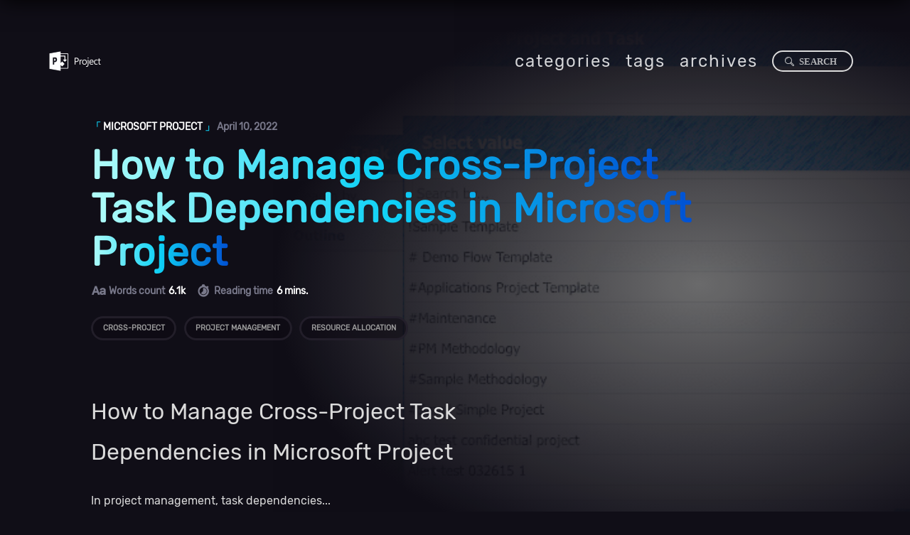

--- FILE ---
content_type: text/html; charset=utf-8
request_url: https://msprojectforfree.com/categories/Microsoft-Project/task-dependencies/
body_size: 4801
content:

<!DOCTYPE html>
<html lang="en" class="loading">
<head>
    <meta charset="UTF-8" />
    <meta http-equiv="X-UA-Compatible" content="IE=edge,chrome=1" />
    <meta name="viewport" content="width=device-width, minimum-scale=1.0, maximum-scale=1.0, user-scalable=no">
    <title>Category: task dependencies - MS Project for Free - The Ultimate Resource for Project Management</title>
    <meta name="apple-mobile-web-app-capable" content="yes" />
    <meta name="apple-mobile-web-app-status-bar-style" content="black-translucent">
    <meta name="google" content="notranslate" />
    <meta name="keywords" content="TriDiamond Obsidian,"> 
    <meta name="description" content="The Ultimate Resource for Project Management: MS Project for Free - your one-stop destination for mastering the world of project management. Our website is dedicated to providing you with comprehensive resources, tutorials, and tools, all tailored to help you excel in the art of project management using the powerful and versatile Microsoft Project software, completely free of charge. Whether you&#39;re a seasoned project manager seeking to sharpen your skills or a beginner looking to master the fundamentals, our platform offers a wealth of information to cater to all levels of expertise. From in-depth video tutorials and step-by-step guides to expert advice and a vibrant community forum, we&#39;ve got you covered.,"> 
    <meta name="author" content="R. D. Clark"> 
    <link rel="alternative" href="atom.xml" title="MS Project for Free - The Ultimate Resource for Project Management" type="application/atom+xml"> 
    <link rel="icon" href="/img/favicon.png"> 
    
<link rel="stylesheet" href="//at.alicdn.com/t/font_1429596_nzgqgvnmkjb.css">

    
<link rel="stylesheet" href="/cdnbootcsscom/animate.css/3.7.2/animate.min.css">

    
<link rel="stylesheet" href="//cdnjs.cloudflare.com/ajax/libs/social-share.js/1.0.16/css/share.min.css">

    
<link rel="stylesheet" href="/cdnbootcsscom/codemirror/5.48.4/codemirror.min.css">

    
<link rel="stylesheet" href="/cdnbootcsscom/codemirror/5.48.4/theme/dracula.css">

    
<link rel="stylesheet" href="/css/obsidian.css">

    
<link rel="stylesheet" href="/css/ball-atom.min.css">

    
    
<link rel="stylesheet" href="//cdn.jsdelivr.net/npm/font-awesome/css/font-awesome.min.css">

    
<meta name="generator" content="Hexo 6.3.0"></head>


<body class="loading">
    <div class="loader">
        <div class="la-ball-atom la-2x">
            <div></div>
            <div></div>
            <div></div>
            <div></div>
        </div>
    </div>
    <span id="config-title" style="display:none">MS Project for Free - The Ultimate Resource for Project Management</span>
    <div id="loader"></div>
    <div class="nav">
    <ul id="menu-menu" class="menu">
        
        <li class="animated fadeInDown menu-item menu-item-type-post_type menu-item-object-page">
            <a href="/categories/" title="categories" external="false">categories</a>
        </li>
        
        <li class="animated fadeInDown menu-item menu-item-type-post_type menu-item-object-page">
            <a href="/tags/" title="tags" external="false">tags</a>
        </li>
        
        <li class="animated fadeInDown menu-item menu-item-type-post_type menu-item-object-page">
            <a href="/archives/" title="archives" external="false">archives</a>
        </li>
        
    </ul>
    <p class="copyright" id="copyright">
        &copy; 2023 R. D. Clark.
    </p>
</div>

<div id="container">
    
<div class="search-box">
    <form class="site-search-form">
        <span class="iconfont icon-search"></span>
        <input type="text" id="local-search-input" class="st-search-input" />
        <div class="iconfont icon-cross search-box-close"></div>
    </form>
    <div class="search-scrollable">
        <div id="local-search-result" class="local-search-result-cls" data-initialise="Initialising search index..."
            data-start="Please input search keywords." data-empty="No result found, please try other keywords.">
            <span>Please input search keywords.</span>
        </div>
    </div>
</div>
<div id="header">
    <div>
        <div class="logo animated fadeInDown">
            <!-- <img src="/img/favicon.png" alt=""> -->
            <a class="image-logo" href="/"></a>
        </div>
        <ul id="menu-menu" class="menu text-menu">
            
            <li class="animated fadeInDown menu-item menu-item-type-post_type menu-item-object-page">
                <a href="/categories/" title="categories" external="false" class="menu-link">categories</a>
            </li>
            
            <li class="animated fadeInDown menu-item menu-item-type-post_type menu-item-object-page">
                <a href="/tags/" title="tags" external="false" class="menu-link">tags</a>
            </li>
            
            <li class="animated fadeInDown menu-item menu-item-type-post_type menu-item-object-page">
                <a href="/archives/" title="archives" external="false" class="menu-link">archives</a>
            </li>
            
            
            <li class="animated fadeInDown search-bar iconfont icon-search"></li>
            
        </ul>
        <div class="iconfont icon-menu switchmenu gradient-text animated fadeInDown"></div>
    </div>
</div>
<div id="screen">
    <div id="mark">
        <div class="cover animated fadeIn" style="
            animation-delay: 900ms;
            animation-duration: 2.8s;
            background-image:
                radial-gradient(ellipse closest-side, rgba(0, 0, 0, 0.56), #100e17),
                url(/covers/imgs/how-to-manage-cross-project-task-dependencies-in-microsoft-project-dc24c.png);">
        </div>
    </div>
    
    <div id="post0" class="else">
        <p class="animated fadeInDown">
            
            <a href="/categories/Microsoft Project"><b>「
                </b>MICROSOFT PROJECT<b> 」</b></a>
            
            April 10, 2022
        </p>
        <h3 class="post-title animated fadeInDown">
            <a href="/post/how-do-i-manage-cross-project-task-dependencies-in-microsoft-project.html" title="How to Manage Cross-Project Task Dependencies in Microsoft Project" class="posttitle">How to Manage Cross-Project Task Dependencies in Microsoft Project</a></h3>
        
        <p class="post-count animated fadeInDown">
            
            <span>
                <b class="iconfont icon-text2"></b> <i>Words count</i>
                6.1k
            </span>
            
            
            <span>
                <b class="iconfont icon-timer__s"></b> <i>Reading time</i>
                6 mins.
            </span>
            
            
        </p>
        
        
        <ul class="animated fadeInDown post-tags-list" itemprop="keywords"><li class="animated fadeInDown post-tags-list-item"><a class="animated fadeInDown post-tags-list-link" href="/tags/cross-project/" rel="tag">cross-project</a></li><li class="animated fadeInDown post-tags-list-item"><a class="animated fadeInDown post-tags-list-link" href="/tags/project-management/" rel="tag">project management</a></li><li class="animated fadeInDown post-tags-list-item"><a class="animated fadeInDown post-tags-list-link" href="/tags/resource-allocation/" rel="tag">resource allocation</a></li></ul>
        
        <div class="md-content animated fadeIn">
            
            <h1 id="How-to-Manage-Cross-Project-Task-Dependencies-in-Microsoft-Project"><a href="#How-to-Manage-Cross-Project-Task-Dependencies-in-Microsoft-Project" class="headerlink" title="How to Manage Cross-Project Task Dependencies in Microsoft Project"></a>How to Manage Cross-Project Task Dependencies in Microsoft Project</h1><p>In project management, task dependencies...</p>
            
            <span class="read-more"><a href="/post/how-do-i-manage-cross-project-task-dependencies-in-microsoft-project.html" title="Read article" class="posttitle">Read article</a>
                <b class="iconfont icon-arrow-right- gradient-text"></b></span>
        </div>
    </div>
    
</div>

<div class="screen-gradient-after">
    <div class="screen-gradient-content">
        <div class="screen-gradient-content-inside">
            <div class="bold-underline-links screen-gradient-sponsor">
                <p>
                    <span class="typed-text"></span>
                </p>
            </div>
        </div>
    </div>
</div>

    <div id="primary">
        
    </div>
    
</div>
<div id="preview"></div>

    <div id="back-to-top" class="animated fadeIn faster">
        <div class="flow"></div>
        <span class="percentage animated fadeIn faster">0%</span>
        <span class="iconfont icon-top02 animated fadeIn faster"></span>
    </div>
<script defer src="https://static.cloudflareinsights.com/beacon.min.js/vcd15cbe7772f49c399c6a5babf22c1241717689176015" integrity="sha512-ZpsOmlRQV6y907TI0dKBHq9Md29nnaEIPlkf84rnaERnq6zvWvPUqr2ft8M1aS28oN72PdrCzSjY4U6VaAw1EQ==" data-cf-beacon='{"version":"2024.11.0","token":"71d927b785144f5fa1a818171e868c96","r":1,"server_timing":{"name":{"cfCacheStatus":true,"cfEdge":true,"cfExtPri":true,"cfL4":true,"cfOrigin":true,"cfSpeedBrain":true},"location_startswith":null}}' crossorigin="anonymous"></script>
</body>
<footer>
    <p class="copyright" id="copyright">
        &copy; 2023
        <span class="gradient-text">
            R. D. Clark
        </span>.
    </p>
</footer>

<script type="text/javascript" src="/cdnbootcsscom/mathjax/2.7.6/MathJax.js?config=TeX-AMS-MML_HTMLorMML">
</script>
<script>
  MathJax.Hub.Config({
    "HTML-CSS": {
      preferredFont: "TeX",
      availableFonts: ["STIX", "TeX"],
      linebreaks: {
        automatic: true
      },
      EqnChunk: (MathJax.Hub.Browser.isMobile ? 10 : 50)
    },
    tex2jax: {
      inlineMath: [
        ["$", "$"],
        ["\\(", "\\)"]
      ],
      processEscapes: true,
      ignoreClass: "tex2jax_ignore|dno",
      skipTags: ['script', 'noscript', 'style', 'textarea', 'pre', 'code']
    },
    TeX: {
      noUndefined: {
        attributes: {
          mathcolor: "red",
          mathbackground: "#FFEEEE",
          mathsize: "90%"
        }
      },
      Macros: {
        href: "{}"
      }
    },
    messageStyle: "none"
  });
</script>
<script>
  function initialMathJax() {
    MathJax.Hub.Queue(function () {
      var all = MathJax.Hub.getAllJax(),
        i;
      // console.log(all);
      for (i = 0; i < all.length; i += 1) {
        console.log(all[i].SourceElement().parentNode)
        all[i].SourceElement().parentNode.className += ' has-jax';
      }
    });
  }

  function reprocessMathJax() {
    if (typeof MathJax !== 'undefined') {
      MathJax.Hub.Queue(["Typeset", MathJax.Hub]);
    }
  }
</script>


 
<link rel="stylesheet" href="/cdnbootcsscom/gitalk/1.5.0/gitalk.min.css">
 
<script src="/cdnbootcsscom/gitalk/1.5.0/gitalk.min.js"></script>
  
<script src="//cdnjs.cloudflare.com/ajax/libs/jquery/3.4.1/jquery.min.js"></script>
<script src="/js/plugin.js"></script>
<script src="/js/obsidian.js"></script>
<script src="/js/jquery.truncate.js"></script>
<script src="/js/search.js"></script>
 
<script src="/cdnbootcsscom/typed.js/2.0.10/typed.min.js"></script>
 
<script src="/cdnbootcsscom/blueimp-md5/2.12.0/js/md5.min.js"></script>
 
<script src="//cdnjs.cloudflare.com/ajax/libs/social-share.js/1.0.16/js/social-share.min.js"></script>


<script src="/cdnbootcsscom/codemirror/5.48.4/codemirror.min.js"></script>
 
<script src="/cdnbootcsscom/codemirror/5.48.4/mode/javascript/javascript.min.js"></script>
  
<script src="/cdnbootcsscom/codemirror/5.48.4/mode/css/css.min.js"></script>
  
<script src="/cdnbootcsscom/codemirror/5.48.4/mode/xml/xml.min.js"></script>
  
<script src="/cdnbootcsscom/codemirror/5.48.4/mode/htmlmixed/htmlmixed.min.js"></script>
  
<script src="/cdnbootcsscom/codemirror/5.48.4/mode/clike/clike.min.js"></script>
  
<script src="/cdnbootcsscom/codemirror/5.48.4/mode/php/php.min.js"></script>
  
<script src="/cdnbootcsscom/codemirror/5.48.4/mode/shell/shell.min.js"></script>
  
<script src="/cdnbootcsscom/codemirror/5.48.4/mode/python/python.min.js"></script>
   
<link rel="stylesheet" href="/cdnbootcsscom/photoswipe/4.1.3/photoswipe.min.css">
<link rel="stylesheet" href="/cdnbootcsscom/photoswipe/4.1.3/default-skin/default-skin.min.css">


<script src="/cdnbootcsscom/photoswipe/4.1.3/photoswipe.min.js"></script>
<script src="/cdnbootcsscom/photoswipe/4.1.3/photoswipe-ui-default.min.js"></script>


<!-- Root element of PhotoSwipe. Must have class pswp. -->
<div class="pswp" tabindex="-1" role="dialog" aria-hidden="true">
    <!-- Background of PhotoSwipe. 
         It's a separate element as animating opacity is faster than rgba(). -->
    <div class="pswp__bg"></div>
    <!-- Slides wrapper with overflow:hidden. -->
    <div class="pswp__scroll-wrap">
        <!-- Container that holds slides. 
            PhotoSwipe keeps only 3 of them in the DOM to save memory.
            Don't modify these 3 pswp__item elements, data is added later on. -->
        <div class="pswp__container">
            <div class="pswp__item"></div>
            <div class="pswp__item"></div>
            <div class="pswp__item"></div>
        </div>
        <!-- Default (PhotoSwipeUI_Default) interface on top of sliding area. Can be changed. -->
        <div class="pswp__ui pswp__ui--hidden">
            <div class="pswp__top-bar">
                <!--  Controls are self-explanatory. Order can be changed. -->
                <div class="pswp__counter"></div>
                <button class="pswp__button pswp__button--close" title="Close (Esc)"></button>
                <button class="pswp__button pswp__button--share" title="Share"></button>
                <button class="pswp__button pswp__button--fs" title="Toggle fullscreen"></button>
                <button class="pswp__button pswp__button--zoom" title="Zoom in/out"></button>
                <!-- Preloader demo http://codepen.io/dimsemenov/pen/yyBWoR -->
                <!-- element will get class pswp__preloader--active when preloader is running -->
                <div class="pswp__preloader">
                    <div class="pswp__preloader__icn">
                      <div class="pswp__preloader__cut">
                        <div class="pswp__preloader__donut"></div>
                      </div>
                    </div>
                </div>
            </div>
            <div class="pswp__share-modal pswp__share-modal--hidden pswp__single-tap">
                <div class="pswp__share-tooltip"></div> 
            </div>
            <button class="pswp__button pswp__button--arrow--left" title="Previous (arrow left)">
            </button>
            <button class="pswp__button pswp__button--arrow--right" title="Next (arrow right)">
            </button>
            <div class="pswp__caption">
                <div class="pswp__caption__center"></div>
            </div>
        </div>
    </div>
</div>
 
<!-- Global site tag (gtag.js) - Google Analytics -->
<script async src="//www.googletagmanager.com/gtag/js?id=G-VQZKJJFX5W"></script>
<script>
  window.dataLayer = window.dataLayer || [];
  function gtag() {
    dataLayer.push(arguments);
  }
  gtag('js', new Date());

  gtag('config', 'G-VQZKJJFX5W');
</script>
 

<script>
  function initialTyped() {
    var typedTextEl = $('.typed-text');
    if (typedTextEl && typedTextEl.length > 0) {
      var typed = new Typed('.typed-text', {
        strings: ['Think like an artist, develop like an artisan', '艺术家思维去思考问题，工匠创造精神去开发'],
        typeSpeed: 90,
        loop: true,
        loopCount: Infinity,
        backSpeed: 20,
      });
    }
  }

  if ($('.article-header') && $('.article-header').length) {
    $(document).ready(function () {
      initialTyped();
    });
  }
</script>

 
<script src="//unpkg.com/valine/dist/Valine.min.js"></script>

<script>
  var valine = new Valine();

  function initValine(path) {
    if (!path) path = window.location.pathname;
    let language = 'en';
    if (!language) {
      language = 'en';
    } else {
      language = language.toLowerCase();
    }
    valine.init({
      el: '#vcomments',
      appId: 'mjWynWLFiurzExzOrBjr8507-MdYXbMMI',
      appKey: 'guC4dWbg1GNube61bsSaBbnO',
      notify: 'false',
      verify: 'false',
      avatar: 'mp',
      placeholder: 'Leave your throughs behind~',
      visitor: 'false',
      path: path,
      lang: language,
    });
  }

  $(document).ready(function () {
    initValine();
  });
</script>






</html>


--- FILE ---
content_type: text/css; charset=utf-8
request_url: https://msprojectforfree.com/css/obsidian.css
body_size: 11286
content:
:root{--font-color:#000;--night-font-color:#ddd;--primary:#b2fefa;--secondary:#0ed2f7;--dark:#0052d4;--gradient-light:#5d9eea;--gradient-middle:#0f27b5;--gradient-dark:#100e17;--code-gradient-light:#cff0ff;--code-gradient-dark:#afcafd;--maxwidth:1284px}@font-face{font-family:'Roboto Mono';font-style:normal;font-weight:regular;src:url("//lib.baomitu.com/fonts/roboto-mono/roboto-mono-regular.eot");src:local('Roboto Mono'),local('RobotoMono-Normal'),url("//lib.baomitu.com/fonts/roboto-mono/roboto-mono-regular.eot?#iefix") format('embedded-opentype'),url("//lib.baomitu.com/fonts/roboto-mono/roboto-mono-regular.woff2") format('woff2'),url("//lib.baomitu.com/fonts/roboto-mono/roboto-mono-regular.woff") format('woff'),url("//lib.baomitu.com/fonts/roboto-mono/roboto-mono-regular.ttf") format('truetype'),url("//lib.baomitu.com/fonts/roboto-mono/roboto-mono-regular.svg#RobotoMono") format('svg')}@font-face{font-family:Rubik;font-style:normal;font-weight:regular;src:url("//lib.baomitu.com/fonts/rubik/rubik-regular.eot");src:local('Rubik'),local('Rubik-Normal'),url("//lib.baomitu.com/fonts/rubik/rubik-regular.eot?#iefix") format('embedded-opentype'),url("//lib.baomitu.com/fonts/rubik/rubik-regular.woff2") format('woff2'),url("//lib.baomitu.com/fonts/rubik/rubik-regular.woff") format('woff'),url("//lib.baomitu.com/fonts/rubik/rubik-regular.ttf") format('truetype'),url("//lib.baomitu.com/fonts/rubik/rubik-regular.svg#Rubik") format('svg')}.gradient-text{background:var(--primary)!important;background:-webkit-linear-gradient(to right,var(--primary),var(--secondary),var(--dark))!important;background:linear-gradient(to right,var(--primary),var(--secondary),var(--dark))!important;-webkit-background-clip:text!important;-webkit-text-fill-color:transparent!important;-webkit-box-decoration-break:clone!important;box-decoration-break:clone!important}.gradient-bg{background:var(--primary)!important;background:-webkit-linear-gradient(to right,var(--primary),var(--secondary),var(--dark))!important;background:linear-gradient(to right,var(--primary),var(--secondary),var(--dark))!important}.gradient-bg-rev{background:var(--primary)!important;background:-webkit-linear-gradient(to right,var(--dark),var(--secondary),var(--primary))!important;background:linear-gradient(to right,var(--dark),var(--secondary),var(--primary))!important}pre code .language-mark{position:absolute;top:15px;left:15px;font-weight:900;color:var(--secondary);z-index:5;text-transform:uppercase;font-family:Rubik,Lato,lucida grande,lucida sans unicode,Tahoma,'Microsoft Yahei','WenQuanYi Micro Hei',sans-serif;font-size:.6rem;background:rgba(16,14,23,.36);border-radius:8px;padding:0 .8em}pre code .language-mark b{position:relative;top:2px;left:0}.language-mark[ref=css]{color:#ff8a00}.language-mark[ref=scss]{color:#ff8a00}.language-mark[ref=html]{color:#4caf50}.language-mark[ref=JSX]{color:#03a9f4}.language-mark[ref=JavaScript]{color:#03a9f4;color:#ff79c6}.language-mark[ref=jQuery]{color:#03a9f4;color:#ff79c6}.language-mark[ref=php]{color:#ff79c6}.CodeMirror{height:auto!important;overflow:hidden;border-radius:8px}.CodeMirror .CodeMirror-gutters,.CodeMirror .CodeMirror-linenumber{background:#201c29!important;padding:0 3px 0 15px}.CodeMirror .CodeMirror-scroll{padding:55px 30px 60px 10px!important}.CodeMirror.cm-s-dracula{height:100%;width:100%}.CodeMirror .CodeMirror-lines{font-size:.8rem;font-family:Rubik,Lato,lucida grande,lucida sans unicode,Tahoma,'Microsoft Yahei','WenQuanYi Micro Hei',sans-serif}body{margin:0;padding:0;list-style:none;-webkit-tap-highlight-color:transparent;-webkit-font-smoothing:antialiased;background:#100e17;font-family:Rubik,'Microsoft Yahei','WenQuanYi Micro Hei',sans-serif!important;font-weight:700;position:relative;overflow-x:hidden;font-size:1em;color:var(--font-color);line-height:2}body .loader{width:100vw;height:100vh;position:fixed;top:0;left:0;transition:opacity .6s linear;opacity:0;z-index:1000;background:#100e17}body .loader>.la-ball-atom{position:absolute;left:50%;top:50%;transform:translate(-50%,-50%)}div{margin:0;padding:0;font-weight:400;list-style:none}h1,h2,h3,h4,h5,h6{margin:0;padding:0;font-weight:400;list-style:none}h1 a,h2 a,h3 a,h4 a,h5 a,h6 a{font-weight:600;background:#b2fefa!important;background:-webkit-linear-gradient(to right,#b2fefa,#0ed2f7,#0052d4)!important;background:linear-gradient(to right,#b2fefa,#0ed2f7,#0052d4)!important;-webkit-background-clip:text!important;-webkit-text-fill-color:transparent!important;-webkit-box-decoration-break:clone!important;box-decoration-break:clone!important}h1 a:hover,h2 a:hover,h3 a:hover,h4 a:hover,h5 a:hover,h6 a:hover{background:#fff!important;-webkit-background-clip:text!important;-webkit-text-fill-color:transparent!important;-webkit-box-decoration-break:clone!important;box-decoration-break:clone!important}p{margin:0;padding:0;font-weight:400;list-style:none}ul{margin:0;padding:0;font-weight:400;list-style:none}li{margin:0;padding:0;font-weight:400;list-style:none}html{-webkit-text-size-adjust:100%;-webkit-tap-highlight-color:transparent;-webkit-font-smoothing:antialiased;background:#100e17}body.loading{background:#100e17;height:100%;overflow:hidden;transition:all .4s ease-in-out}body.loading .loader{opacity:1}body.loading #container{opacity:0}body.loading #single{opacity:0}body.loading .nav{opacity:0}html.loading{background:#100e17;height:100%;overflow:hidden;transition:all .4s ease-in-out}a{text-decoration:none;color:var(--secondary)}a:hover{text-decoration:none}img{display:block;max-width:100%;height:auto}audio{display:none;visibility:hidden;opacity:0;width:0;height:0}::-moz-selection{background:#9c27b0;color:#fff}::selection{background:#9c27b0;color:#fff}#screen{z-index:1;position:relative;background:#100e17;border-bottom-right-radius:200px}#screen .cover{position:relative;top:0;left:30%;width:1200px;height:800px;background-size:cover;background-repeat:no-repeat;opacity:.85}#mark{width:100%;height:100vh;overflow:hidden;border-bottom-right-radius:200px}.layer{position:relative}#cover{position:absolute;max-width:none}#header{position:fixed;top:0;padding-top:70px;padding-bottom:20px;width:100%;z-index:4;transition:all 450ms ease-in-out}#header>div{margin:0 60px;position:relative;z-index:10}#header .la-ball-atom{float:left;margin-right:10px;animation-delay:1.6s;animation-duration:.8s}.la-ball-atom{color:#64d6e2!important}.la-ball-atom>div:first-child{color:var(--dark);background:var(--primary)!important;background:-webkit-linear-gradient(to right,var(--primary),var(--secondary),var(--dark))!important;background:linear-gradient(to right,var(--primary),var(--secondary),var(--dark))!important}.icon-cross{display:none;animation-delay:.8s;animation-duration:1s;font-size:28px;padding:6px 6px 5px;border-radius:2px;cursor:pointer;position:absolute;z-index:10;right:0;top:0;margin-top:-15px;background:#000;transition:display .4s ease-in-out}.icon-menu{display:none;animation-delay:.8s;animation-duration:1s;font-size:38px;padding:6px 6px 5px;border-radius:2px;cursor:pointer;position:absolute;z-index:10;right:0;top:0;margin-top:-28px;background:#000;transition:display .4s ease-in-out}.logo{display:flex;flex-direction:row;width:200px;height:32px;animation-delay:.8s;animation-duration:1.2s}.logo img{display:flex;width:32px;height:32px}.logo .image-logo{margin-left:.5rem;z-index:10;position:relative;display:flex;-webkit-background-size:75px 32px;-moz-background-size:75px 32px;background-size:75px 32px;background-repeat:no-repeat;background-position:center center;-webkit-mask-box-image:url("../img/logo.png");background-color:#fff;width:75px;height:32px;mask-image:url("../img/logo.png");mask-size:contain;transition:background-color .5s ease-in-out}img.spin{animation-delay:0;animation-name:spin;animation-duration:1.4s;animation-timing-function:ease-in-out}.screen-gradient-after{background:-webkit-gradient(linear,left top,right top,from(var(--primary)),to(var(--gradient-dark)));background:linear-gradient(to right,var(--primary),var(--dark),var(--gradient-middle),var(--gradient-dark));position:relative;z-index:0;border-bottom-right-radius:180px;-webkit-animation:GradientEffect 1.2s ease infinite;-moz-animation:GradientEffect 1.2s ease infinite;animation:GradientEffect 1.2s ease infinite}.screen-gradient-content{padding:calc(200px + 1rem) 10% 0;margin-top:-200px;overflow:hidden}@-webkit-keyframes GradientEffect{0%{background-position:0 50%}50%{background-position:100% 50%}100%{background-position:0 50%}}@-moz-keyframes GradientEffect{0%{background-position:0 50%}50%{background-position:100% 50%}100%{background-position:0 50%}}.screen-gradient-inside{width:70%;margin:0 auto;display:-webkit-box;display:-ms-flexbox;display:flex;-ms-flex-wrap:wrap;flex-wrap:wrap;-webkit-box-pack:justify;-ms-flex-pack:justify;justify-content:space-between;-webkit-box-align:center;-ms-flex-align:center;align-items:center}.bold-underline-links{font-weight:900;color:#fff}.screen-gradient-sponsor{white-space:nowrap;transition:all .4s ease-in-out}.screen-gradient-sponsor p{font-weight:900;color:#fff;font-size:20px;line-height:30px;height:30px;margin-bottom:1rem;max-width:1200px}body.fixed{overflow:hidden;height:100%}body.fixed.clear-fixed{overflow:auto;height:initial}body.mu{overflow:hidden;height:100%}body.mu .icon-cross{color:#333;background:0 0}body.mu .nav{top:0;-webkit-animation-duration:.75s;animation-duration:.75s;-webkit-animation-name:slideInDown;animation-name:slideInDown}body.mu .nav:before{top:0}body.mu .icon-logo{color:#333}#vibrant{position:absolute;top:0;left:0;width:100%;height:100%}#vibrant div{position:absolute;top:0;left:0;width:100%;height:100%;opacity:0;background-color:#100e17}.background-mask{position:absolute;top:100px;left:0}#post0{width:80%;position:absolute;top:165px;left:10%}#post0>p:first-of-type{margin:0}#pager{text-align:center;margin:70px 0 0;position:relative}#pager a{font-size:16px;letter-spacing:5px;border:5px solid rgba(255,255,255,.46);border-radius:10px;padding:10px 40px;background:#100e17;background:var(--primary)!important;background:-webkit-linear-gradient(to right,var(--primary),var(--secondary),var(--dark))!important;background:linear-gradient(to right,var(--primary),var(--secondary),var(--dark))!important;-webkit-background-clip:text!important;-webkit-text-fill-color:transparent!important;-webkit-box-decoration-break:clone!important;box-decoration-break:clone!important}#loader{display:none;position:fixed;top:0;width:100%;height:3px;z-index:100;background-image:-webkit-linear-gradient(left,#f16f5c 0,#f16f5c 12.5%,#5b56dd 12.5%,#5b56dd 25%,#e15ced 25%,#e15ced 37.5%,#27e559 37.5%,#27e559 50%,#18c8c9 50%,#18c8c9 62.5%,#dc8987 62.5%,#dc8987 75%,#bb83d6 75%,#bb83d6 87.5%,#e774bd 87.5%,#e774bd 100%);background-image:-moz-linear-gradient(left,#f16f5c 0,#f16f5c 12.5%,#5b56dd 12.5%,#5b56dd 25%,#e15ced 25%,#e15ced 37.5%,#27e559 37.5%,#27e559 50%,#18c8c9 50%,#18c8c9 62.5%,#dc8987 62.5%,#dc8987 75%,#bb83d6 75%,#bb83d6 87.5%,#e774bd 87.5%,#e774bd 100%)}#top{height:50px;text-align:center;background:#100e17;width:100%;position:fixed;top:0;z-index:10;display:none;border-bottom:1px solid #201c29;transition:all 350ms ease-in-out;box-shadow:0 0 30px #000}#top .count{display:none}body.touch{margin-top:0}body.touch .article{margin-top:0}.icon-icon{color:#fff;font-size:20px;position:absolute;left:14px;top:16px}.icon-home,.image-icon{-webkit-background-size:20px 20px;-moz-background-size:20px 20px;background-size:20px 20px;background-position:center center;background-repeat:no-repeat;width:20px;height:20px;position:absolute;left:20px;cursor:pointer}.image-icon{top:10px}.icon-home{top:14px}.subtitle{background:#b2fefa!important;background:-webkit-linear-gradient(to right,var(--primary),var(--secondary),var(--dark))!important;background:linear-gradient(to right,var(--primary),var(--secondary),var(--dark))!important;-webkit-background-clip:text!important;-webkit-text-fill-color:transparent!important;-webkit-box-decoration-break:clone!important;box-decoration-break:clone!important;position:absolute;top:0;left:50%;transform:translateX(-50%);font-size:14px;margin-top:12px;display:none;transition:display .4s ease-in-out;max-width:50%;max-height:30px;white-space:nowrap;text-overflow:ellipsis;overflow:hidden}.icon-play{position:absolute;left:70px;top:10px;font-size:15px;cursor:pointer;background:#b2fefa!important;background:-webkit-linear-gradient(to right,var(--primary),var(--secondary),var(--dark))!important;background:linear-gradient(to right,var(--primary),var(--secondary),var(--dark))!important;-webkit-background-clip:text!important;-webkit-text-fill-color:transparent!important;-webkit-box-decoration-break:clone!important;box-decoration-break:clone!important;transition:display .4s ease-in-out;animation-delay:.8s;animation-duration:1.2s}.icon-pause{position:absolute;left:68px;top:8px;font-size:17px;cursor:pointer;font-weight:300;background:#b2fefa!important;background:-webkit-linear-gradient(to right,var(--primary),var(--secondary),var(--dark))!important;background:linear-gradient(to right,var(--primary),var(--secondary),var(--dark))!important;-webkit-background-clip:text!important;-webkit-text-fill-color:transparent!important;-webkit-box-decoration-break:clone!important;box-decoration-break:clone!important;transition:display .4s ease-in-out;animation-delay:.8s;animation-duration:1.2s}.icon-images{position:absolute;top:17px;font-size:18px;cursor:pointer;background:#b2fefa!important;background:-webkit-linear-gradient(to right,var(--primary),var(--secondary),var(--dark))!important;background:linear-gradient(to right,var(--primary),var(--secondary),var(--dark))!important;-webkit-background-clip:text!important;-webkit-text-fill-color:transparent!important;-webkit-box-decoration-break:clone!important;box-decoration-break:clone!important;left:100px;animation-delay:.8s;animation-duration:1.2s}.icon-share1{animation-delay:.8s;animation-duration:1.2s}.icon-images.active{color:#ef6d57}.like-icon{position:relative}.icon-like{color:#666}.icon-like:hover{color:#ef6d57}.icon-like:before{content:"\e602"}.likeThis.active .icon-like{color:#ef6d57}.social{position:absolute;right:0;height:30px;top:4px}.social>div{display:inline-block;font-size:20px;color:#666;cursor:pointer;margin-left:15px}.share{position:relative;animation-delay:.8s;animation-duration:1.2s}.share>a{display:inline-block;margin-right:15px;background:#b2fefa!important;background:-webkit-linear-gradient(to right,var(--primary),var(--secondary),var(--dark))!important;background:linear-gradient(to right,var(--primary),var(--secondary),var(--dark))!important;-webkit-background-clip:text!important;-webkit-text-fill-color:transparent!important;-webkit-box-decoration-break:clone!important;box-decoration-break:clone!important}.share>a:hover{color:#333}.share .share-component{position:absolute;display:flex;top:38px;right:5px;background:#100e17;border-radius:0 0 16px 16px;padding:.6em 1.6em;box-shadow:0 0 30px rgba(16,14,23,.3);border-bottom:1px solid #201c29;border-left:1px solid #201c29;border-right:1px solid #201c29;z-index:1!important;opacity:0;transition:all .4s ease-in-out}.share .share-component a{display:block}.share .share-component .icon-wechat .wechat-qrcode{top:50px}.share .share-component .icon-wechat .wechat-qrcode:after{top:-15px;border-color:transparent transparent #fff transparent}#qr{z-index:10;display:none;position:absolute;background:#fff;padding:16px;border:1px solid #f7f7f7;right:10px;top:50px}.bar{position:absolute;height:100%;background:#b2fefa!important;background:-webkit-linear-gradient(to right,var(--dark),var(--secondary),var(--primary))!important;background:linear-gradient(to right,var(--dark),var(--secondary),var(--primary))!important;z-index:-1;width:0;-webkit-transition:width .5s ease-in-out;-moz-transition:width .5s ease-in-out;transition:width .5s ease-in-out;opacity:.25}.scrollbar{position:fixed;height:4px;width:10px;top:0;background-color:#50bcb6;-webkit-transition:width .5s ease;-moz-transition:width .5s ease;transition:width .5s ease;z-index:11}::-webkit-scrollbar{width:10px;height:10px;background:#100e17;border-left:1px solid #201c29}::-webkit-scrollbar-thumb{background:var(--primary)!important;background:-webkit-linear-gradient(var(--secondary),var(--dark))!important;background:linear-gradient(var(--secondary),var(--dark))!important;border-radius:10px;-webkit-box-shadow:inset 0 0 6px rgba(0,0,0,.3)}::-webkit-scrollbar-track{-webkit-box-shadow:inset 0 0 6px rgba(0,0,0,.3);border-radius:10px}.nav{position:absolute;height:100%;width:100%;background:rgba(16,14,23,.8);backdrop-filter:blur(5px);z-index:3;top:-100%;-webkit-transition:top .3s cubic-bezier(.4, 0, .2, 1);-moz-transition:top .3s cubic-bezier(.4, 0, .2, 1);transition:top .3s cubic-bezier(.4, 0, .2, 1);box-shadow:0 0 30px #000}.nav .menu a{color:#333;-webkit-background-clip:text!important;-webkit-text-fill-color:transparent!important;-webkit-box-decoration-break:clone!important;box-decoration-break:clone!important}.nav p{color:#ddd;font-size:12px;position:absolute;width:100%;text-align:center;bottom:30px}.nav p a{color:#ddd;text-decoration:underline}.nav p:first-letter{font-family:sans-serif}html.mu{height:100%}footer{width:100%;background:#100e17;border-top:1px solid #201c29}footer p{width:70%;margin:0 auto;color:#5d5d5d;text-align:center;padding:5px;font-size:12px}footer p:first-of-type{padding-top:20px}footer p:last-of-type{padding-bottom:20px}footer .copyright{width:70%;margin:0 auto;color:#999;text-align:center;font-size:16px}footer .copyright a{color:#fff;border-bottom:1px solid var(--dark)}.search-box{content:"";position:fixed;top:15%;left:50%;transform:translateX(-50%);width:76%;z-index:3;background:rgba(16,14,23,.88);border-radius:18px;box-shadow:0 10px 50px #100e17;border:5px solid rgba(255,255,255,.1);backdrop-filter:blur(5px);display:none}.search-box .search-scrollable{width:100%;max-height:75vh;border-radius:16px;overflow:hidden auto}.search-box .search-scrollable .local-search-result-cls{font-size:1rem;color:#ddd;width:100%;height:100%;box-sizing:border-box;padding:1rem 3rem}.search-box .search-scrollable .local-search-result-cls .search-icon{margin:0 auto;padding-top:1rem;transition:all .4s ease-in-out}.search-box .search-scrollable .local-search-result-cls .search-result-title{font-size:1.8rem;font-weight:700;position:relative}.search-box .search-scrollable .local-search-result-cls .search-result-title:after{content:"";position:absolute;z-index:-1;top:70%;left:-.1em;right:-.1em;bottom:0;transition:top .2s cubic-bezier(0, .8, .13, 1);background:var(--secondary);opacity:.3}.search-box .search-scrollable .local-search-result-cls .search-result-title:hover{color:var(--secondary)}.search-box .search-scrollable .local-search-result-cls .search-result-title:hover:after{top:0}.search-box .search-scrollable .local-search-result-cls .search-result{padding:1rem 0 3rem 0;font-size:1rem}.search-box .search-scrollable .local-search-result-cls .search-result .search-keyword{background:rgba(99,99,99,.07);background:#b2fefa;background:-webkit-linear-gradient(to right,var(--code-gradient-light),var(--code-gradient-dark));background:linear-gradient(to right,var(--code-gradient-light),var(--code-gradient-dark));color:#000;overflow-wrap:break-word;word-wrap:break-word;padding:.1rem .3rem .2rem;border-radius:8px;opacity:.9}.search-box .search-scrollable .local-search-result-cls #local-search-close{position:absolute;right:10%;top:0;font-size:1.4rem;line-height:52px;height:52px;z-index:4;text-indent:-9999px}.search-box .search-scrollable .local-search-result-cls #local-search-close:before{content:"CLEAR";position:absolute;top:0;right:0;text-indent:initial;z-index:4;cursor:pointer}.search-box .search-scrollable .local-search-result-cls .search-result-list{padding-top:.8rem}.search-box .site-search-form{width:100%;height:50px;display:flex;position:sticky;top:0;left:0;flex-direction:row;background:rgba(16,14,23,.8);backdrop-filter:blur(5px);z-index:3;border-top-left-radius:16px;border-top-right-radius:16px}.search-box .site-search-form .icon-search{position:absolute;top:2px;left:10px;font-size:1.5rem;color:#ddd;box-sizing:border-box}.search-box .site-search-form input{height:52px;width:90%;background:rgba(40,36,47,.86);border:none;display:flex;padding:.5em 1em .5em 2em;box-sizing:border-box;font-size:1.4rem;color:#ddd;border-bottom:2px solid #ddd;transition:all .2s ease-in-out;border-top-left-radius:16px}.search-box .site-search-form input:focus{outline:0;border-bottom:2px solid var(--secondary)}.search-box .site-search-form div{margin:0;width:10%;height:52px;display:flex;background:rgba(40,36,47,.86);box-sizing:border-box;justify-content:center;align-content:center;position:relative;border-top-right-radius:16px}.search-box .site-search-form div.icon-cross:before{position:absolute;top:-3px;color:#ddd;opacity:.3;transition:opacity .4s ease-in-out}.search-box .site-search-form div:hover.icon-cross:before{color:var(--secondary);opacity:1}.menu{display:inline-flex;position:absolute;height:32px;right:0;top:0}.menu li{animation-delay:.6s;animation-duration:1.2s;display:flex;flex-direction:row-reverse;font-size:24px;line-height:32px;margin:0 20px 20px 0}.menu li.search-bar{position:relative;top:1px;color:#ddd;height:26px;width:110px;background:0 0;border-radius:2em;border:2px solid #ddd;cursor:pointer;transition:all .2s ease-in-out}.menu li.search-bar:hover{border:2px solid var(--secondary);background:rgba(40,36,47,.86)}.menu li.search-bar:hover:after{opacity:1}.menu li.search-bar.icon-search:before{position:absolute;top:-2px;left:15px;font-size:.9rem;opacity:1;font-weight:400}.menu li.search-bar:after{position:absolute;top:-2px;left:36px;content:"SEARCH";font-size:.8rem;opacity:.8;font-weight:700}.menu a{color:#666;letter-spacing:2px;background:rgba(255,255,255,.96);opacity:.86;-webkit-background-clip:text!important;-webkit-text-fill-color:transparent!important;-webkit-box-decoration-break:clone!important;box-decoration-break:clone!important;height:32px;line-height:32px}.menu a:hover{color:#333;background:var(--primary)!important;background:-webkit-linear-gradient(to right,var(--primary),var(--secondary),var(--dark))!important;background:linear-gradient(to right,var(--primary),var(--secondary),var(--dark))!important;-webkit-background-clip:text!important;-webkit-text-fill-color:transparent!important;-webkit-box-decoration-break:clone!important;box-decoration-break:clone!important}#back-to-top{position:fixed;bottom:80px;right:50px;width:50px;height:50px;border-radius:50%;background-color:rgba(32,28,41,.86);color:#fff;text-align:center;line-height:50px;z-index:11;font-size:14px;display:none;border:4px solid rgba(32,28,41,.26);box-shadow:0 0 30px rgba(16,14,23,.46);cursor:pointer;overflow:hidden}#back-to-top .flow{content:"";position:absolute;bottom:0;left:0;height:0;width:100%;z-index:12;background:rgba(32,28,41,.86);transition:all .5s linear;border:4px solid rgba(255,255,255,.26)}#back-to-top .flow::after,#back-to-top .flow::before{content:"";position:absolute;width:400px;height:400px;top:0;left:50%;background:var(--primary)!important;background:-webkit-linear-gradient(var(--dark),var(--secondary))!important;background:linear-gradient(var(--dark),var(--secondary))!important;opacity:.4;border-radius:45%;transform:translate(-50%,-70%) rotate(0);animation:rotate 6s linear infinite;z-index:10}#back-to-top .flow::after{border-radius:47%;background:var(--primary)!important;background:-webkit-linear-gradient(var(--dark),var(--secondary))!important;background:linear-gradient(var(--dark),var(--secondary))!important;opacity:.9;transform:translate(-50%,-70%) rotate(0);animation:rotate 10s linear -5s infinite;z-index:20}#back-to-top span{position:relative;top:0;left:0;height:50px;width:50px;text-align:center;line-height:50px;font-weight:900;transition:all .3s ease-in-out;z-index:13}#back-to-top .iconfont{display:none;font-size:28px}#back-to-top:hover .percentage{display:none}#back-to-top:hover .iconfont{display:block}@-moz-keyframes rotate{0%{transform:translate(-50%,0) rotateZ(0)}50%{transform:translate(-50%,-2%) rotateZ(180deg)}100%{transform:translate(-50%,0) rotateZ(360deg)}}@-webkit-keyframes rotate{0%{transform:translate(-50%,0) rotateZ(0)}50%{transform:translate(-50%,-2%) rotateZ(180deg)}100%{transform:translate(-50%,0) rotateZ(360deg)}}@-o-keyframes rotate{0%{transform:translate(-50%,0) rotateZ(0)}50%{transform:translate(-50%,-2%) rotateZ(180deg)}100%{transform:translate(-50%,0) rotateZ(360deg)}}@keyframes rotate{0%{transform:translate(-50%,0) rotateZ(0)}50%{transform:translate(-50%,-2%) rotateZ(180deg)}100%{transform:translate(-50%,0) rotateZ(360deg)}}.category-mask{position:fixed;top:0;left:0;content:"";width:100%;height:100%;background:rgba(16,14,23,.8);z-index:4;display:none;backdrop-filter:blur(5px)}.category-list{position:relative;display:flex;flex-direction:row;margin:0;padding:0;flex-wrap:wrap}.category-list .category-list-item{display:flex;flex-direction:column;justify-content:center;position:relative;width:100px;height:57.74px;background-color:#201c29;margin:calc(28.87px + 1rem) 1rem;transition:all .5s ease-in-out;padding:0}.category-list .category-list-item.active{z-index:11}.category-list .category-list-item.active .category-list-child:before{content:""}.category-list .category-list-item:hover:before{border-top:solid 5.2426px var(--secondary);border-right:solid 5.2426px var(--secondary)}.category-list .category-list-item:hover:after{border-bottom:solid 5.2426px var(--secondary);border-left:solid 5.2426px var(--secondary)}.category-list .category-list-item .category-list-link{position:relative;z-index:2;display:flex;justify-content:center;font-size:1.1rem;min-width:100px;text-align:center;text-decoration:none;color:var(--secondary)!important;font-weight:600;border-bottom:none;padding:0;transition:all .5s ease-in-out}.category-list .category-list-item .category-list-link:after{display:none}.category-list .category-list-item .category-list-count{position:relative;z-index:2;display:flex;justify-content:center;font-size:1.6rem;font-weight:900;line-height:1.6rem;color:#fff}.category-list .category-list-item:after,.category-list .category-list-item:before{content:"";position:absolute;z-index:1;width:70.71px;height:70.71px;-webkit-transform:scaleY(.5774) rotate(-45deg);-ms-transform:scaleY(.5774) rotate(-45deg);transform:scaleY(.5774) rotate(-45deg);background-color:inherit;left:11.6447px;transition:all 250ms ease-in-out}.category-list .category-list-item:before{top:-35.3553px;border-top:solid 3.2426px var(--secondary);border-right:solid 3.2426px var(--secondary)}.category-list .category-list-item:after{bottom:-35.3553px;border-bottom:solid 3.2426px var(--secondary);border-left:solid 3.2426px var(--secondary)}.category-list .category-list-item .category-list-child{position:absolute;top:95%;left:50px;display:flex;flex-direction:column}.category-list .category-list-item .category-list-child:before{content:"···";position:relative;bottom:0;left:3%;transform:translateX(-50%);font-weight:600;font-size:.8rem;cursor:pointer;z-index:2;letter-spacing:.2rem}.category-list .category-list-item .category-list-child:before:hover{color:var(--dark)}.category-list .category-list-item .category-list-child .category-list-item{position:relative;display:none;z-index:5;transition:all 1.2s ease-in-out;margin:calc(28.87px + .7rem) .7rem}.category-list .category-list-item .category-list-child .category-list-item.sub-active{display:flex;z-index:11}.clone-element{position:absolute;top:0;left:0;background:0 0;width:100%;display:none;z-index:3;padding-left:30px}.clone-element h1{font-size:56px;color:var(--secondary)}.set{position:relative;display:block;max-width:1200px;min-height:calc(100vh - 181px - 4rem);margin:0 auto 30px;line-height:2;padding-left:30px}.set h1{font-size:56px;color:var(--secondary)}.set h3{font-size:22px;font-weight:500;margin:15px 0 20px}.set a{display:inline-block;position:relative;color:#424242;padding:5px 5px}.set a::before{content:"";position:absolute;width:0;right:0;bottom:0;height:2px;background:#2196f3}.set a:hover{color:#2196f3!important}.set .tagcloud a{transition:all .4s linear;border:3px solid rgba(40,36,47,.86);border-radius:2em;background:rgba(16,14,23,.56);padding:.2rem .85rem .25rem;margin:.33rem .66rem .33rem 0;cursor:pointer;font-weight:800}.set .tagcloud a:hover{background:var(--primary)!important;background:-webkit-linear-gradient(to right,var(--primary),var(--secondary),var(--dark))!important;background:linear-gradient(to right,var(--primary),var(--secondary),var(--dark))!important;-webkit-background-clip:text!important;-webkit-text-fill-color:transparent!important;-webkit-box-decoration-break:clone!important;box-decoration-break:clone!important;border:3px solid rgba(255,255,255,.7)}.set .tagcloud a:after{display:none}.set .tag-list-item{display:flex;font-size:17px;margin:10px 20px;border:3px solid var(--secondary);border-radius:8px}.set .tag-list-item .tag-list-count{color:#9e9e9e;font-style:normal}.set .tag-list-item .tag-list-count::before{content:"["}.set .tag-list-item .tag-list-count::after{content:"]"}.timeline{position:relative;z-index:2;line-height:1.4em;list-style:none;margin:0;padding:0;width:100%}.timeline h1,.timeline h2,.timeline h3,.timeline h4,.timeline h5,.timeline h6{color:var(--secondary)!important;margin-top:0}.timeline h1 a:after,.timeline h2 a:after,.timeline h3 a:after,.timeline h4 a:after,.timeline h5 a:after,.timeline h6 a:after{display:none}.timeline div{list-style:none;box-sizing:border-box}.timeline li:before{display:none}.timeline-item{padding-left:40px;position:relative;list-style:none;margin:0}.timeline-item:last-child{padding-bottom:0}.timeline-info{font-size:12px;font-weight:700;letter-spacing:3px;margin:0 0 .5em 0;text-transform:uppercase;white-space:nowrap}.timeline-title{display:block;font-size:1.17em;margin-block-start:1em;margin-block-end:1em;margin-inline-start:0;margin-inline-end:0;margin-top:0;color:var(--secondary)!important;font-weight:900;padding:0!important}.timeline-title:after{display:none}.timeline-marker{position:absolute;top:0;bottom:0;left:0;width:15px}.timeline-marker:before{background:var(--secondary);border:3px solid transparent;border-radius:100%;content:"";display:block;height:15px;position:absolute;top:4px;left:0;width:15px;transition:background .3s ease-in-out,border .3s ease-in-out;box-sizing:border-box}.timeline-marker:after{content:"";width:3px;background:#ccd5db;display:block;position:absolute;top:24px;bottom:0;left:6px;box-sizing:border-box}.timeline-item:last-child .timeline-marker:after{content:none;box-sizing:border-box}.timeline-item:not(.period):hover .timeline-marker:before{background:0 0;border:3px solid var(--secondary)}.timeline-content{padding-bottom:40px}.timeline-content p:last-child{margin-bottom:0}.period{padding:0}.period .timeline-info{display:none}.period .timeline-marker:before{background:0 0;content:"";width:15px;height:auto;border:none;border-radius:0;top:0;bottom:30px;position:absolute;border-top:3px solid #ccd5db;border-bottom:3px solid #ccd5db;box-sizing:border-box}.period .timeline-marker:after{content:"";height:32px;top:auto;box-sizing:border-box}.period .timeline-content{padding:40px 0 70px}.period .timeline-title{margin:0}@media (min-width:768px){.timeline-centered .timeline,.timeline-split .timeline{display:table}.timeline-centered .timeline-item,.timeline-split .timeline-item{display:table-row;padding:0}.timeline-centered .period .timeline-info,.timeline-centered .timeline-content,.timeline-centered .timeline-info,.timeline-centered .timeline-marker,.timeline-split .period .timeline-info,.timeline-split .timeline-content,.timeline-split .timeline-info,.timeline-split .timeline-marker{display:table-cell;vertical-align:top}.timeline-centered .timeline-marker,.timeline-split .timeline-marker{position:relative}.timeline-centered .timeline-content,.timeline-split .timeline-content{padding-left:30px}.timeline-centered .timeline-info,.timeline-split .timeline-info{padding-right:30px}.timeline-centered .period .timeline-title,.timeline-split .period .timeline-title{position:relative;left:-45px}}@media (min-width:992px){.timeline-centered,.timeline-centered .timeline-content,.timeline-centered .timeline-info,.timeline-centered .timeline-item,.timeline-centered .timeline-marker{display:block;margin:0;padding:0}.timeline-centered .timeline-item{padding-bottom:40px;overflow:hidden}.timeline-centered .timeline-marker{position:absolute;left:50%;margin-left:-7.5px}.timeline-centered .timeline-content,.timeline-centered .timeline-info{width:50%}.timeline-centered>.timeline-item:nth-child(odd) .timeline-info{float:left;text-align:right;padding-right:30px}.timeline-centered>.timeline-item:nth-child(odd) .timeline-content{float:right;text-align:left;padding-left:30px}.timeline-centered>.timeline-item:nth-child(2n) .timeline-info{float:right;text-align:left;padding-left:30px}.timeline-centered>.timeline-item:nth-child(2n) .timeline-content{float:left;text-align:right;padding-right:30px}.timeline-centered>.timeline-item.period .timeline-content{float:none;padding:0;width:100%;text-align:center}.timeline-centered .timeline-item.period{padding:50px 0 90px}.timeline-centered .period .timeline-marker:after{height:30px;bottom:0;top:auto;box-sizing:border-box}.timeline-centered .period .timeline-title{left:auto}}#container{padding-bottom:100px;overflow:hidden;position:relative;background:#100e17}#primary{position:relative}#single{background:#100e17;position:relative}.section{position:relative;width:100%;-webkit-transition:all .3s cubic-bezier(.25, .5, .5, .9);-moz-transition:all .3s cubic-bezier(.25, .5, .5, .9);transition:all .3s cubic-bezier(.25, .5, .5, .9);background:#fff}.dark-obsidian.section{min-height:calc(100vh - 151px)!important;background:#100e17}.dark-obsidian{background:#100e17}.dark-obsidian .article{background:0 0;position:relative;z-index:1;animation-delay:.3s;animation-duration:.6s}.dark-obsidian .article:before{content:"";position:absolute;top:0;right:0;width:90%;height:90%;background-size:cover;background-repeat:no-repeat;opacity:.85;background-image:radial-gradient(ellipse closest-side,rgba(0,0,0,.46),#100e17),url("../img/cover.jpg");z-index:-1;animation-delay:.9s;animation-duration:1.2s}.dark-obsidian .article .main{display:block;animation-delay:.3s;animation-duration:.6s}.dark-obsidian .article .main .content{color:#c2c2c2;font-weight:800}.dark-obsidian .article .main .content>h4{color:#fff;font-weight:900}.dark-obsidian .article #vcomments{position:relative;margin-top:2rem;padding:1rem;background:rgba(32,28,41,.75);box-shadow:0 0 30px rgba(16,14,23,.25);border-radius:16px;margin-bottom:4rem}.dark-obsidian .article #vcomments:before{content:"";background:rgba(32,28,41,.75);position:absolute;top:-1rem;right:-1rem;width:100%;height:100%;border-radius:16px;padding-bottom:4rem;z-index:-1;display:none}.zoom:before{opacity:0;color:#fff;font-size:20px;display:block;z-index:3;left:50%;top:70%;padding:5px;margin-top:-15px;margin-left:-15px;position:absolute;background:rgba(0,0,0,.7);-webkit-transition:all .3s cubic-bezier(.25, .5, .5, .9);-moz-transition:all .3s cubic-bezier(.25, .5, .5, .9);transition:all .3s cubic-bezier(.25, .5, .5, .9)}.zoom:hover:before{opacity:1;top:50%}.touch .zoom:hover:before{opacity:0}.icon-arrow-left:before{content:'\e606';position:absolute;left:0;top:50%;margin-top:-30px;color:#666}.icon-arrow-right:before{content:'\e605';position:absolute;right:0;top:50%;margin-top:-30px;color:#666}h1.title{font-size:30px;color:#333;line-height:1.3;position:relative;font-weight:700}.page .content:before{display:none}.page .main{padding:0}.stuff{margin-top:20px;color:#666;font-size:13px}.stuff span{display:inline-block;margin-right:20px}.stuff .likeThis{pointer-events:none}.stuff .icon-like{display:none}.stuff .count{color:#666}.comment{margin:50px auto}.comment .gt-comments-null{display:none}.comment .gt-header-textarea{border-radius:0;background:#fff}.comment .gt-popup{margin-top:8px}.comment .gt-counts a{color:#000;border-bottom:0;pointer-events:none}.comment .gt-avatar-github{display:none}.comment .gt-header-avatar{display:none}.comment .gt-header-comment{margin-left:0}.comment .gt-header-preview{border-radius:0}.comment .gt-btn-public{border-radius:0}.comment .gt-btn-public .gt-btn-text:after{content:"（Cmd | Ctrl  + Enter）"}.comment .gt-btn-preview{border-radius:0}.comment .gt-btn-login{border-radius:0}.comment .gt-ico-tip{display:none}.comment .gt-meta{margin:0;border:0}.comment.link{cursor:pointer;letter-spacing:5px;border:1px solid #dadada;width:170px;text-align:center;color:#666;font-size:14px;padding:10px 0}.downloadlink{cursor:pointer;letter-spacing:5px;border:1px solid #dadada;width:170px;text-align:center;color:#666;font-size:14px;padding:10px 0}#preview{position:fixed;top:0;width:100%;height:100%;z-index:5;background:#100e17;left:100%;-moz-transition:left .3s cubic-bezier(0, 0, .2, 1);-webkit-transition:left .3s cubic-bezier(0, 0, .2, 1);transition:left .3s cubic-bezier(0, 0, .2, 1)}#preview.show{left:0}#preview+canvas{display:none}.article{padding:2em 10em;margin:0;animation-delay:.4s;animation-duration:.8s}.article p a{color:#232323}.article p a:hover{color:var(--dark)}.article>div{width:100%;padding:0;margin:0 auto}.article .main{display:grid;grid-template-columns:minmax(0,1fr) 300px;grid-gap:4rem;max-width:var(--maxWidth);margin:0 auto;padding:4rem 0}.article .side{align-self:flex-start;flex:0 0 200px}.article .sidebar{position:relative}.article .sidebar .box{position:relative;width:300px;border-radius:16px;background:0 0;margin-top:7rem;animation-delay:.8s;animation-duration:1.2s}.article .sidebar .box:first-of-type{margin-top:0}.article .sidebar .box .subbox{position:relative;border-radius:16px;box-shadow:0 0 30px rgba(16,14,23,.25);padding:1rem;background:#fff}.article .sidebar .box .subbox dl dd{display:block;max-width:100%;text-align:center;margin-inline-start:0;line-height:28px;transition:all .8s linear}.article .sidebar .box .subbox dl dd a{font-size:28px;line-height:28px;padding-top:0}.article .sidebar .box .subbox dl dd a:hover{color:#100e17}.article .sidebar .box .subbox dl dd a span{font-size:28px;line-height:28px;padding-top:0}.article .sidebar .box .subbox dl dd a span:hover{color:#100e17}.article .sidebar .box .subbox dl dd:hover{color:#100e17}.article .sidebar .box .subbox dl dd:nth-last-of-type(2){padding-top:2px}.article .sidebar .box .subbox p{width:100%;padding-top:1rem;margin:0 auto;text-align:center}.article .sidebar .box .subbox span{display:block;width:100%;margin:0 auto;padding-top:10px;text-align:center;color:#9e9e9e;font-size:12px}.article .sidebar .box ul{position:relative;top:1.2rem;right:-1rem;display:grid;grid-template-columns:100px 100px 100px;font-weight:900;font-size:18px}.article .sidebar .box ul li{display:block;max-width:100%;text-align:center;border-right:1px solid rgba(158,158,158,.16)}.article .sidebar .box ul li a{color:var(--dark)}.article .sidebar .box ul li:last-of-type{border-right:none}.article .sidebar .box ul li p{font-size:16px;color:#9e9e9e}.article .sidebar .box img{display:block;position:relative;width:100px;height:100px;border-radius:50%;margin:0 auto}.article .sidebar .box:before{content:"";background:#f5f5f5;position:absolute;top:-1rem;right:-1rem;width:100%;height:100%;border-radius:16px;padding-bottom:4rem;z-index:-1}.article .sidebar .box.sticky{position:-webkit-sticky;position:sticky;top:calc(1rem + 61px)}.article .sidebar .subbox dl{position:relative;top:0;left:0;display:grid;grid-template-columns:33% 33% 33%;font-weight:900;margin-block-start:1.2em;margin-block-end:0}@-webkit-keyframes pulsate{0%{-webkit-transform:scale(.1,.1);opacity:0}50%{opacity:.2}100%{-webkit-transform:scale(1.2,1.2);opacity:0}}.article .toc{width:100%;height:auto;padding-top:.5rem;padding-bottom:.5rem;font-size:.8rem;display:flex;flex-direction:column;list-style-type:none;margin-block-start:0;margin-block-end:0;margin-inline-start:0;margin-inline-end:0;padding-inline-start:0}.article .toc .toc-item{display:flex;width:100%;flex-direction:column;position:relative;background:#9e9e9e!important;-webkit-background-clip:text!important;-webkit-text-fill-color:transparent!important;-webkit-box-decoration-break:clone!important;box-decoration-break:clone!important}.article .toc .toc-item:hover{font-weight:800;color:#000;background:var(--primary)!important;background:-webkit-linear-gradient(25deg,var(--dark),var(--secondary))!important;background:linear-gradient(25deg,var(--dark),var(--secondary))!important;-webkit-background-clip:text!important;-webkit-text-fill-color:transparent!important;-webkit-box-decoration-break:clone!important;box-decoration-break:clone!important}.article .toc .toc-item:before{content:"";position:absolute;height:100%;width:2px;background:#f5f5f5;left:4px;top:0}.article .toc .toc-item.active{font-weight:800;color:#000;background:var(--primary)!important;background:-webkit-linear-gradient(25deg,var(--dark),var(--secondary))!important;background:linear-gradient(25deg,var(--dark),var(--secondary))!important;-webkit-background-clip:text!important;-webkit-text-fill-color:transparent!important;-webkit-box-decoration-break:clone!important;box-decoration-break:clone!important}.article .toc .toc-item.active:before{content:"";width:10px;height:10px;background:var(--primary)!important;background:-webkit-linear-gradient(225deg,var(--secondary),var(--dark))!important;background:linear-gradient(225deg,var(--secondary),var(--dark))!important;border-radius:50%;position:absolute;top:9px;left:0;opacity:.6}.article .toc .toc-item.active:after{content:"";border:3px solid var(--secondary);-webkit-border-radius:30px;height:20px;width:20px;position:absolute;left:-8px;top:1px;-webkit-animation:pulsate 1.2s ease-out;-webkit-animation-iteration-count:infinite;opacity:0}.article .toc .toc-item.active .toc-child{display:flex}.article .toc .toc-item.active .toc-child:before{content:"";position:absolute;height:calc(100% - 30px);width:2px;background:#f5f5f5;left:4px;top:30px}.article .toc .toc-item.active .toc-child .toc-item:before{display:none}.article .toc .toc-item.active .toc-child .toc-item.active:before{display:none}.article .toc .toc-item.active .toc-child .toc-item.active:after{display:none}.article .toc .toc-item .toc-link{display:flex;flex-direction:row;justify-content:flex-start;width:calc(100% - 1rem);padding:.1rem 0 0 1rem;max-height:30px}.article .toc .toc-item .toc-link span{display:flex-wrap;width:auto;flex-grow:0;margin:0;text-align:initial;font-size:inherit;padding:0 .2rem;color:#9e9e9e}.article .toc .toc-item .toc-link span.toc-number{color:var(--dark)!important}.article .toc .toc-item .toc-link span:nth-of-type(2){flex-grow:2;overflow:hidden;white-space:nowrap;text-overflow:ellipsis;min-width:0}.article .toc .toc-item .toc-child{width:calc(100% - 1rem);flex-direction:column;flex-wrap:wrap;list-style-type:none;margin-block-start:0;margin-block-end:0;margin-inline-start:0;margin-inline-end:0;padding-inline-start:0;margin-left:1rem;display:none}.article .toc .toc-item .toc-child .toc-child:before{display:none}.article #vcomments{position:relative;margin-top:4rem;padding:1rem;background:#fff;box-shadow:0 0 30px rgba(16,14,23,.25);border-radius:16px}.article #vcomments:before{content:"";background:#f5f5f5;position:absolute;top:-1rem;right:-1rem;width:100%;height:100%;border-radius:16px;padding-bottom:4rem;z-index:-1}.article p.image-caption{color:#9e9e9e;width:100%;text-align:center;padding-top:5px}#vcomments.v .vwrap{border:none}.article-header-wrapper{width:100%;height:500px;background:#100e17;position:relative;z-index:1;border-bottom-right-radius:200px;overflow:hidden}.article-header{margin:50px auto 0 auto;max-width:var(--maxWidth);top:50px;height:500px;position:relative;padding:0 10em}.article-header .article-cover{width:100%;height:100%;position:absolute;top:-15%;right:0;background-size:cover;background-repeat:no-repeat;background-position:center center;opacity:.75}.post{min-height:500px;width:60%;position:relative;display:block;left:10%;top:100px;margin-bottom:200px}.post .post-cover{position:absolute;top:0;left:30%;width:1200px;height:600px;background-size:cover;background-repeat:no-repeat;opacity:.85;animation-delay:.8s;animation-duration:.8s}.else{position:relative;background:0 0;text-align:left;top:20px;width:1200px}.else p{margin:0;padding:0;margin-block-start:0;margin-block-end:0;animation-delay:.8s;animation-duration:.8s}.else p a{color:#ddd;transition:all .2s ease-in-out;position:relative;font-weight:900}.else p a:after{content:"";position:absolute;z-index:-1;top:65%;left:-.1em;right:-.1em;bottom:0;transition:top .2s cubic-bezier(0, .8, .13, 1);background:var(--secondary);opacity:.3}.else p a:hover{color:var(--secondary)}.else p a:hover:after{top:0}.else>p{color:#7a7a8c;font-size:14px;font-weight:900;margin:80px 0 0 0;animation-delay:.8s;animation-duration:.8s}.else>p a{border:none;color:#fff}.else>p a:after{display:none}.else>p a:hover{border:none}.else>p a b{color:var(--secondary)}.else h3.post-title{font-size:56px;line-height:1.1;margin:10px 100px 0 0;letter-spacing:1px;font-weight:700;animation-delay:.6s;animation-duration:1s;overflow-wrap:break-word;word-wrap:break-word}.else h3.post-title a{color:#fff}.else .md-content{color:var(--night-font-color);margin:10px 100px 10px 0;font-weight:600;line-height:1.8;width:65%;animation-delay:.6s;animation-duration:2.6s}.else .md-content blockquote{position:relative;color:#bdbdbd;background-color:rgba(32,28,41,.75);border-top-right-radius:5px;border-bottom-right-radius:5px;margin-bottom:2em;padding:1rem 2rem 1rem 2rem}.else .md-content blockquote:before{content:'';position:absolute;top:0;left:0;height:100%;width:3px;background:var(--secondary)}.else .md-content .cm-s-dracula.CodeMirror{background:rgba(32,28,41,.75)!important}.else .md-content .CodeMirror .CodeMirror-linenumber,.else .md-content .cm-s-dracula .CodeMirror-gutters{background:#201c29!important}.else .md-content code{overflow-wrap:break-word;word-wrap:break-word;padding:.1rem .3rem .2rem;border-radius:.2rem;opacity:.9;margin:0 .3rem}.else .md-content em{color:#5d5d5d}.else .md-content ul{margin:0 0 2rem 0;padding-inline-start:0}.else .md-content ul li{list-style:none;margin:5px 0;position:relative;padding:0 0 0 1em}.else .md-content ul li:before{position:absolute;left:0;content:"•";margin:0 1rem 0 0;color:var(--secondary)}.else .md-content ul li ol li{margin-left:1em}.else .md-content ol{margin:0 0 2rem 1rem;padding-left:20px;counter-reset:li;padding-inline-start:0}.else .md-content ol li{list-style:none;margin:5px 0;counter-increment:li;position:relative}.else .md-content ol li:before{position:absolute;content:counter(li);color:var(--secondary);display:inline-block;width:1em;margin-left:-1.5em;margin-right:.5em;text-align:right;direction:rtl}.else .md-content h1 a,.else .md-content h2 a,.else .md-content h3 a,.else .md-content h4 a,.else .md-content h5 a,.else .md-content h6 a{color:var(--secondary);border-bottom:var(--secondary) 1px solid;transition:all .2s ease-in-out}.else .md-content h1 a:hover,.else .md-content h2 a:hover,.else .md-content h3 a:hover,.else .md-content h4 a:hover,.else .md-content h5 a:hover,.else .md-content h6 a:hover{color:var(--primary);border-bottom:var(--primary) 1px solid}.else .post-count{margin:15px 100px 0 0;display:flex;align-content:flex-start;font-size:14px;font-weight:900;line-height:18px;animation-delay:.8s;animation-duration:.8s}.else .post-count span{line-height:18px;margin-right:15px;display:flex;justify-content:center;align-content:center;color:#fff}.else .post-count span i{margin-right:5px;color:#7a7a8c;font-weight:900;font-style:normal}.else .post-count span b{font-size:20px;color:#7a7a8c;margin-right:5px}.else .post-tags-list{margin:10px 100px 0 0;animation-delay:.5s;animation-duration:750ms}.else .post-tags-list-link{color:#9e9e9e}.else .post-tags-list-item{animation-delay:.6s;animation-duration:1s;float:left;color:#7a7a8c;text-transform:uppercase;font-weight:700;font-size:.66rem;white-space:nowrap;border:3px solid rgba(40,36,47,.86);border-radius:2rem;background:rgba(16,14,23,.56)}.else .post-tags-list-item:hover{border:3px solid rgba(255,255,255,.78)}.else .post-tags-list-item:hover a{background:var(--primary)!important;background:-webkit-linear-gradient(to right,var(--primary),var(--secondary),var(--dark))!important;background:linear-gradient(to right,var(--primary),var(--secondary),var(--dark))!important;-webkit-background-clip:text!important;-webkit-text-fill-color:transparent!important;-webkit-box-decoration-break:clone!important;box-decoration-break:clone!important}.else .post-tags-list-item a:hover{background:var(--primary)!important;background:-webkit-linear-gradient(to right,var(--primary),var(--secondary),var(--dark))!important;background:linear-gradient(to right,var(--primary),var(--secondary),var(--dark))!important;-webkit-background-clip:text!important;-webkit-text-fill-color:transparent!important;-webkit-box-decoration-break:clone!important;box-decoration-break:clone!important}.md-content p{margin:0 0 2em}.md-content pre{margin:0 0 2em}.md-content blockquote{margin:0 0 2em}.md-content blockquote>p{margin:0}.md-content h1{margin-top:1em;margin-bottom:.8em}.md-content h2{margin-top:1em;margin-bottom:.8em}.md-content h3{margin-top:1em;margin-bottom:.8em}.md-content h4{margin-top:1em;margin-bottom:.8em}.md-content hr{display:block;margin-top:30px;margin-bottom:20px;padding:30px 0 20px;border:0;font-size:28px;font-weight:300;unicode-bidi:isolate;margin-block-start:0.5em;margin-block-end:0.5em;margin-inline-start:auto;margin-inline-end:auto;border:none;text-align:center;color:var(--code-gradient-dark);position:relative}.md-content hr:before{content:"...";line-height:1.4;font-style:italic;text-indent:.6em;letter-spacing:.6em;position:absolute;top:0}.md-content .read-more{font-size:1.2rem;cursor:pointer;letter-spacing:2px;transition:all .2s linear;position:relative}.md-content .read-more a{color:#ddd;font-weight:900}.md-content .read-more a:hover{color:var(--secondary)}.md-content .read-more:after{content:"";position:absolute;z-index:-1;top:65%;left:-.1em;right:-.1em;bottom:0;transition:top .2s cubic-bezier(0, .8, .13, 1);background:var(--secondary);opacity:.3}.md-content .read-more:hover{color:var(--secondary)}.md-content .read-more:hover b{margin-left:5px}.md-content .read-more:hover:after{top:0}.md-content .read-more b{font-size:1.3rem;font-weight:700;transition:margin .2s cubic-bezier(0, .8, .13, 1)}.post-tags-list{margin-top:10px;display:table}.post-tags-list-item{transition:all .4s linear;float:left;color:#7a7a8c;text-transform:uppercase;font-weight:700;font-size:.66rem;white-space:nowrap;border:3px solid #28242f;border-radius:2rem;padding:.2rem .85rem .25rem;margin:1rem .66rem 2.5rem 0;cursor:pointer}.post-tags-list-item:hover{background:var(--primary)!important;background:-webkit-linear-gradient(to right,var(--primary),var(--secondary),var(--dark))!important;background:linear-gradient(to right,var(--primary),var(--secondary),var(--dark))!important;-webkit-background-clip:text!important;-webkit-text-fill-color:transparent!important;-webkit-box-decoration-break:clone!important;box-decoration-break:clone!important;border:4px solid rgba(255,255,255,.7)}.post-tags-list-link{color:#9e9e9e}.content{display:block;animation-delay:.9s;animation-duration:3s;padding-bottom:20px;color:#232323}.content strong{font-weight:700}.content a{color:#ddd;transition:all .2s ease-in-out;position:relative;font-weight:900}.content a:after{content:"";position:absolute;z-index:-1;top:65%;left:-.1em;right:-.1em;bottom:0;transition:top .2s cubic-bezier(0, .8, .13, 1);background:var(--secondary);opacity:.3}.content a:hover{color:var(--secondary)}.content a:hover:after{top:0}.content hr{display:block;margin-top:30px;margin-bottom:20px;border:0;font-size:28px;font-weight:300;unicode-bidi:isolate;margin-block-start:0.5em;margin-block-end:0.5em;margin-inline-start:auto;margin-inline-end:auto;border:none;text-align:center;color:var(--code-gradient-dark)}.content hr:before{content:"...";line-height:1.4;font-style:italic;text-indent:.6em;letter-spacing:.6em}.content p{margin:0 0 2em}.content em{color:#9e9e9e}.content ul{margin:0 0 2rem 0}.content ul li{list-style:none;margin:5px 0;position:relative;padding:0 0 0 1em}.content ul li:before{position:absolute;left:0;content:"•";margin:0 1rem 0 0;color:var(--dark)}.content ul li ol li{margin-left:1em}.content ol{margin:0 0 2rem 0;padding-left:20px;counter-reset:li}.content ol li{list-style:none;margin:5px 0;counter-increment:li;position:relative}.content ol li:before{content:counter(li);color:var(--dark);display:inline-block;position:absolute;width:1em;margin-left:-1.5em;margin-right:.5em;text-align:right;direction:rtl}.content>h1{margin-top:2rem;margin-bottom:.8rem;color:#000}.content>h1:first-child{margin-top:0}.content>h2{margin-top:2rem;margin-bottom:.8rem;color:#000}.content>h2:first-child{margin-top:0}.content>h3{margin-top:2rem;margin-bottom:.8rem;color:#000}.content>h3:first-child{margin-top:0}.content>h4{margin-top:2rem;margin-bottom:.8rem;color:#000}.content>h4:first-child{margin-top:0}.content>h5{margin-top:2rem;margin-bottom:.8rem;color:#000}.content>h5:first-child{margin-top:0}.content>h6{margin-top:2rem;margin-bottom:.8rem;color:#000}.content>h6:first-child{margin-top:0}.content h1 a,.content h2 a,.content h3 a,.content h4 a,.content h5 a,.content h6 a{color:var(--secondary);-webkit-text-fill-color:initial!important;border-bottom:var(--dark) 1px solid;transition:all .2s ease-in-out}.content h1 a:hover,.content h2 a:hover,.content h3 a:hover,.content h4 a:hover,.content h5 a:hover,.content h6 a:hover{color:var(--primary);-webkit-text-fill-color:var(--dark)!important;border-bottom:var(--dark) 1px solid}.content img{cursor:pointer;border-radius:8px}.content .gutter{display:none}.content .highlight .gutter pre{color:#666;font-size:.9rem;text-align:right;padding-right:20px}.content .highlight pre{border:none;margin:0;padding:0}.content .highlight table{margin:0;width:auto}.content .highlight td{border:none;padding:0}.content .highlight tr{border:0}.content .highlight figcaption{font-size:.85em;color:#999;line-height:1em;margin-bottom:1em}.content .highlight figcaption a{float:right}.content .highlight .line{height:20px}.content blockquote{position:relative;padding:1rem 2rem 1rem 2rem;color:#656565;background-color:rgba(119,119,119,.05);border-top-right-radius:5px;border-bottom-right-radius:5px;margin:0 0 2em}.content blockquote:before{content:'';position:absolute;top:0;left:0;height:100%;width:3px;background:var(--dark)}.content blockquote p{margin:0}.content table{margin:15px 0;border-collapse:collapse;display:table;width:100%;table-layout:fixed;word-wrap:break-word}.content table tr{border-top:1px solid #ccc;background-color:#fff}.content table th{border:1px solid #ddd;padding:6px 13px}.content table td{border:1px solid #ddd;padding:6px 13px}.content .video-container{position:relative;padding-bottom:56.25%;padding-top:25px;height:0}.content .video-container iframe{position:absolute;top:0;left:0;width:100%;height:100%}code{font-family:Rubik,'Microsoft Yahei','WenQuanYi Micro Hei',sans-serif!important;background:rgba(99,99,99,.07);background:#b2fefa;background:-webkit-linear-gradient(to right,var(--code-gradient-light),var(--code-gradient-dark));background:linear-gradient(to right,var(--code-gradient-light),var(--code-gradient-dark));color:#000;overflow-wrap:break-word;word-wrap:break-word;padding:.1rem .3rem .2rem;border-radius:8px;opacity:.9}pre{font-family:Rubik,'Microsoft Yahei','WenQuanYi Micro Hei',sans-serif!important;margin:2em 0}pre .comment{color:#999}pre .title{color:#999;color:#f2777a}pre .variable{color:#f2777a}pre .attribute{color:#f2777a}pre .tag{color:#f2777a}pre .regexp{color:#f2777a}pre .ruby .constant{color:#f2777a}pre .ruby .class .title{color:#9c9}pre .ruby .symbol{color:#9c9}pre .ruby .function .title{color:#69c}pre .ruby .title .keyword{color:#69c}pre .xml .tag{color:#f2777a}pre .xml .pi{color:#f2777a}pre .xml .doctype{color:#f2777a}pre .xml .cdata{color:#9c9}pre .html .doctype{color:#f2777a}pre .css .id{color:#f2777a}pre .css .class{color:#f2777a}pre .css .pseudo{color:#f2777a}pre .css .rules .attribute{color:#9c9}pre .css .hexcolor{color:#6cc}pre .number{color:#f99157}pre .preprocessor{color:#f99157}pre .built_in{color:#f99157}pre .literal{color:#f99157}pre .params{color:#f99157}pre .constant{color:#f99157}pre .class{color:#9c9}pre .string{color:#9c9}pre .value{color:#9c9}pre .inheritance{color:#9c9}pre .header{color:#9c9}pre .function{color:#69c}pre .python .decorator{color:#69c}pre .python .title{color:#69c}pre .perl .sub{color:#69c}pre .javascript .title{color:#69c}pre .javascript .function{color:#c9c}pre .coffeescript .title{color:#69c}pre .keyword{color:#c9c}.social-share .social-share-icon{width:22px;height:22px;line-height:22px;font-size:16px;transition:all .4s linear}.animateIn{transform:translateY(0)}.animateOut{transform:translateY(-100%)}.animateOut#top .share-component{margin-right:10em;padding:1em .8em;right:55px;background:rgba(255,255,255,.86);border:none;box-shadow:none}.animateOut#top .social-share .social-share-icon{width:18px;height:18px;line-height:18px;font-size:12px}.gt-container a{border-bottom:none!important}@media screen and (max-width:768px){.set{padding:0}.set h1{text-align:center}.set .category-list{justify-content:center}.set .category-list-item .category-list-child{display:none}}@media screen and (max-width:1200px){#header>div{width:92%;margin-left:4%}#screen .cover{left:20%;width:80%;height:60%}#post0{width:92%;left:4%}#post0 h1{font-size:50px}.share-component{margin-right:5px;padding:.4em .8em;right:0;background:rgba(16,14,23,.86);border:none;box-shadow:none}.animateOut#top .share-component{margin-right:5px;padding:.4em .8em;right:0;background:rgba(16,14,23,.96);border:none;box-shadow:none}.animateOut#top .social-share .social-share-icon{width:18px;height:18px;line-height:18px;font-size:12px}.here{left:60px;bottom:50px}.article{padding:2em 2rem}.article>div{margin:0}.article .side{display:none}.article .main{display:block;padding-top:0;grid-gap:2rem}.article .main .sidebar{display:none}.comment .gt-btn-public .gt-btn-text:after{content:""}.post{width:92%;left:4%}.post .post-cover{left:20%;width:80%;height:60%;z-index:0}.else{top:10px;width:100%}.else>p:first-child{font-size:12px;margin:50px 0 15px 0}.else .post-title{font-size:24px;margin:10px 0 0 0}.else .md-content{margin:0}.else .post-count{margin:15px 0}.else .post-tags-list{margin:15px 0 0 0}.else .post-tags-list .post-tags-list-item{margin:0 10px 10px 0}.else .read-more{display:flex;margin:0 auto;justify-content:center;width:45%}.else .read-more a{font-size:1.1rem;display:flex;line-height:30px}.else .read-more b{font-size:1.2rem;display:flex;line-height:30px;margin-left:5px}.screen-gradient-content{display:none}.screen-gradient-after{border-bottom-right-radius:0}.article-header-wrapper{border-bottom-right-radius:0}.article-header-wrapper .else{padding:0;width:100%}.article-header{width:92%;margin:0;padding:0;overflow:hidden;left:4%}.article-header .else .post-title a{font-size:50px;line-height:1.1;margin:10px 100px 0 0}.article-header .else .article-count{display:flex;align-content:flex-start;font-size:12px;font-weight:900;color:#999}.article-header .else .article-count span{margin-right:15px;display:flex;justify-content:center;align-content:center}.article-header .else .article-count span b{margin-right:5px}}@media screen and (max-width:900px){#mark{height:100vh}#header>div{width:92%;margin:0 4%}#vibrant polygon{transform:translateX(-10%);-moz-transform:translateX(-10%);-webkit-transform:translateX(-10%)}#screen .cover{width:100%;height:350px;left:0}#post0{top:100px;width:92%;left:4%}#post0 h1{font-size:24px}#post0.else{padding:0}.here{position:static;margin:20px 0 20px 20px}.article{margin:0;padding:1rem}.article .main{display:block;padding-top:0;grid-gap:2rem}.article .sidebar{display:none}.comment .gt-btn-public .gt-btn-text:after{content:""}.screen-gradient-sponsor p{font-weight:900;color:#fff;font-size:12px;margin-left:0;margin-bottom:1rem}.post{width:92%;left:4%;padding-bottom:30px;display:block;margin:10px 0 0 0}.post .post-cover{width:100%;height:350px;left:0}.post:first-of-type{margin-top:0}.else{height:auto;position:relative;width:100%;background:0 0;border:none;padding:0 0 100px 0;display:block}.else .md-content{width:100%}.else .md-content>p{font-size:14px}.else .md-content>p:first-of-type{margin:1em 0 2em 0}.else h3.post-title{font-size:24px;margin:10px 30px 0 0}.else .post-count{margin:15px 30px 0 0}.else .post-count i{display:none}.screen-gradient-after{border-bottom-right-radius:0}}@media screen and (max-width:780px){.content{margin-top:50px}#header{padding-top:30px}#vibrant svg{display:none}#vibrant div{opacity:.46}#container{padding-bottom:50px}.text-menu{display:none}.mu .icon-cross{display:block}.icon-menu{display:block}.menu{width:80%;height:100%;margin:0;padding-top:92px;flex-direction:column}.menu li{font-size:1.6rem}#pager{margin:30px 0 0}h1.title{font-size:24px}.tab{display:none}.icon-scan{display:none!important}.icon-images{left:80px}.icon-pause{left:50px}.icon-home{left:15px}.icon-play{display:none}.comment.link{width:140px;padding:5px 0}.article .side{display:none}.article-header .article-cover{width:90%;height:350px;top:0}.article-header .else .post-title{margin:10px 0 10px 0;line-height:30px}.article-header .else .post-title a{font-size:30px;margin:0}.comment .gt-btn-public .gt-btn-text:after{content:""}#screen{border-bottom-right-radius:0}#mark{border-bottom-right-radius:0}}@media screen and (max-width:480px){#container:before{display:none}#post0 h2{text-align:left;margin:0 10px 0 0}#post0 h2 a{color:#fff}#post0 .summary{display:block}.stuff span{margin-right:10px}.stuff span:first-child{display:none}.content table{font-size:smaller}.content table tr td{padding:6px}.article .side{display:none}.comment .gt-btn-public .gt-btn-text:after{content:""}}@-moz-keyframes spin{from{transform:rotate(0)}to{transform:rotate(1080deg)}}@-webkit-keyframes spin{from{transform:rotate(0)}to{transform:rotate(1080deg)}}@-o-keyframes spin{from{transform:rotate(0)}to{transform:rotate(1080deg)}}@keyframes spin{from{transform:rotate(0)}to{transform:rotate(1080deg)}}@-moz-keyframes GradientEffect{0%{background-position:0 50%}50%{background-position:100% 50%}100%{background-position:0 50%}}@-webkit-keyframes GradientEffect{0%{background-position:0 50%}50%{background-position:100% 50%}100%{background-position:0 50%}}@-o-keyframes GradientEffect{0%{background-position:0 50%}50%{background-position:100% 50%}100%{background-position:0 50%}}@keyframes GradientEffect{0%{background-position:0 50%}50%{background-position:100% 50%}100%{background-position:0 50%}}

--- FILE ---
content_type: application/javascript
request_url: https://msprojectforfree.com/cdnbootcsscom/codemirror/5.48.4/mode/htmlmixed/htmlmixed.min.js
body_size: 1409
content:
var _____WB$wombat$assign$function_____ = function(name) {return (self._wb_wombat && self._wb_wombat.local_init && self._wb_wombat.local_init(name)) || self[name]; };
if (!self.__WB_pmw) { self.__WB_pmw = function(obj) { this.__WB_source = obj; return this; } }
{
  let window = _____WB$wombat$assign$function_____("window");
  let self = _____WB$wombat$assign$function_____("self");
  let document = _____WB$wombat$assign$function_____("document");
  let location = _____WB$wombat$assign$function_____("location");
  let top = _____WB$wombat$assign$function_____("top");
  let parent = _____WB$wombat$assign$function_____("parent");
  let frames = _____WB$wombat$assign$function_____("frames");
  let opener = _____WB$wombat$assign$function_____("opener");

!function(t){"object"==typeof exports&&"object"==typeof module?t(require("../../lib/codemirror"),require("../xml/xml"),require("../javascript/javascript"),require("../css/css")):"function"==typeof define&&define.amd?define(["../../lib/codemirror","../xml/xml","../javascript/javascript","../css/css"],t):t(CodeMirror)}(function(p){"use strict";var l={script:[["lang",/(javascript|babel)/i,"javascript"],["type",/^(?:text|application)\/(?:x-)?(?:java|ecma)script$|^module$|^$/i,"javascript"],["type",/./,"text/plain"],[null,null,"javascript"]],style:[["lang",/^css$/i,"css"],["type",/^(text\/)?(x-)?(stylesheet|css)$/i,"css"],["type",/./,"text/plain"],[null,null,"css"]]};var n={};function g(t,e){var a=t.match(function(t){var e=n[t];return e||(n[t]=new RegExp("\\s+"+t+"\\s*=\\s*('|\")?([^'\"]+)('|\")?\\s*"))}(e));return a?/^\s*(.*?)\s*$/.exec(a[2])[1]:""}function h(t,e){return new RegExp((e?"^":"")+"</s*"+t+"s*>","i")}function r(t,e){for(var a in t)for(var n=e[a]||(e[a]=[]),l=t[a],r=l.length-1;0<=r;r--)n.unshift(l[r])}p.defineMode("htmlmixed",function(u,t){var m=p.getMode(u,{name:"xml",htmlMode:!0,multilineTagIndentFactor:t.multilineTagIndentFactor,multilineTagIndentPastTag:t.multilineTagIndentPastTag}),d={},e=t&&t.tags,a=t&&t.scriptTypes;if(r(l,d),e&&r(e,d),a)for(var n=a.length-1;0<=n;n--)d.script.unshift(["type",a[n].matches,a[n].mode]);function f(t,e){var a,n=m.token(t,e.htmlState),l=/\btag\b/.test(n);if(l&&!/[<>\s\/]/.test(t.current())&&(a=e.htmlState.tagName&&e.htmlState.tagName.toLowerCase())&&d.hasOwnProperty(a))e.inTag=a+" ";else if(e.inTag&&l&&/>$/.test(t.current())){var r=/^([\S]+) (.*)/.exec(e.inTag);e.inTag=null;var o=">"==t.current()&&function(t,e){for(var a=0;a<t.length;a++){var n=t[a];if(!n[0]||n[1].test(g(e,n[0])))return n[2]}}(d[r[1]],r[2]),c=p.getMode(u,o),i=h(r[1],!0),s=h(r[1],!1);e.token=function(t,e){return t.match(i,!1)?(e.token=f,e.localState=e.localMode=null,null):function(t,e,a){var n=t.current(),l=n.search(e);return-1<l?t.backUp(n.length-l):n.match(/<\/?$/)&&(t.backUp(n.length),t.match(e,!1)||t.match(n)),a}(t,s,e.localMode.token(t,e.localState))},e.localMode=c,e.localState=p.startState(c,m.indent(e.htmlState,"",""))}else e.inTag&&(e.inTag+=t.current(),t.eol()&&(e.inTag+=" "));return n}return{startState:function(){return{token:f,inTag:null,localMode:null,localState:null,htmlState:p.startState(m)}},copyState:function(t){var e;return t.localState&&(e=p.copyState(t.localMode,t.localState)),{token:t.token,inTag:t.inTag,localMode:t.localMode,localState:e,htmlState:p.copyState(m,t.htmlState)}},token:function(t,e){return e.token(t,e)},indent:function(t,e,a){return!t.localMode||/^\s*<\//.test(e)?m.indent(t.htmlState,e,a):t.localMode.indent?t.localMode.indent(t.localState,e,a):p.Pass},innerMode:function(t){return{state:t.localState||t.htmlState,mode:t.localMode||m}}}},"xml","javascript","css"),p.defineMIME("text/html","htmlmixed")});

}
/*
     FILE ARCHIVED ON 21:27:50 Dec 29, 2022 AND RETRIEVED FROM THE
     INTERNET ARCHIVE ON 21:27:50 Apr 20, 2023.
     JAVASCRIPT APPENDED BY WAYBACK MACHINE, COPYRIGHT INTERNET ARCHIVE.

     ALL OTHER CONTENT MAY ALSO BE PROTECTED BY COPYRIGHT (17 U.S.C.
     SECTION 108(a)(3)).
*/
/*
playback timings (ms):
  captures_list: 69.127
  exclusion.robots: 0.072
  exclusion.robots.policy: 0.065
  RedisCDXSource: 0.769
  esindex: 0.007
  LoadShardBlock: 50.601 (3)
  PetaboxLoader3.datanode: 61.015 (4)
  load_resource: 84.112
  PetaboxLoader3.resolve: 68.527
*/

--- FILE ---
content_type: application/javascript
request_url: https://msprojectforfree.com/cdnbootcsscom/codemirror/5.48.4/mode/clike/clike.min.js
body_size: 7534
content:
var _____WB$wombat$assign$function_____ = function(name) {return (self._wb_wombat && self._wb_wombat.local_init && self._wb_wombat.local_init(name)) || self[name]; };
if (!self.__WB_pmw) { self.__WB_pmw = function(obj) { this.__WB_source = obj; return this; } }
{
  let window = _____WB$wombat$assign$function_____("window");
  let self = _____WB$wombat$assign$function_____("self");
  let document = _____WB$wombat$assign$function_____("document");
  let location = _____WB$wombat$assign$function_____("location");
  let top = _____WB$wombat$assign$function_____("top");
  let parent = _____WB$wombat$assign$function_____("parent");
  let frames = _____WB$wombat$assign$function_____("frames");
  let opener = _____WB$wombat$assign$function_____("opener");

!function(e){"object"==typeof exports&&"object"==typeof module?e(require("../../lib/codemirror")):"function"==typeof define&&define.amd?define(["../../lib/codemirror"],e):e(CodeMirror)}(function(D){"use strict";function L(e,t,n,r,o,a){this.indented=e,this.column=t,this.type=n,this.info=r,this.align=o,this.prev=a}function P(e,t,n,r){var o=e.indented;return e.context&&"statement"==e.context.type&&"statement"!=n&&(o=e.context.indented),e.context=new L(o,t,n,r,null,e.context)}function E(e){var t=e.context.type;return")"!=t&&"]"!=t&&"}"!=t||(e.indented=e.context.indented),e.context=e.context.prev}function z(e,t,n){return"variable"==t.prevToken||"type"==t.prevToken||(!!/\S(?:[^- ]>|[*\]])\s*$|\*$/.test(e.string.slice(0,n))||(!(!t.typeAtEndOfLine||e.column()!=e.indentation())||void 0))}function F(e){for(;;){if(!e||"top"==e.type)return!0;if("}"==e.type&&"namespace"!=e.prev.info)return!1;e=e.prev}}function e(e){for(var t={},n=e.split(" "),r=0;r<n.length;++r)t[n[r]]=!0;return t}function R(e,t){return"function"==typeof e?e(t):e.propertyIsEnumerable(t)}D.defineMode("clike",function(e,l){var a,i,s=e.indentUnit,c=l.statementIndentUnit||s,u=l.dontAlignCalls,d=l.keywords||{},f=l.types||{},p=l.builtin||{},m=l.blockKeywords||{},h=l.defKeywords||{},y=l.atoms||{},g=l.hooks||{},x=l.multiLineStrings,b=!1!==l.indentStatements,t=!1!==l.indentSwitch,k=l.namespaceSeparator,v=l.isPunctuationChar||/[\[\]{}\(\),;\:\.]/,_=l.numberStart||/[\d\.]/,w=l.number||/^(?:0x[a-f\d]+|0b[01]+|(?:\d+\.?\d*|\.\d+)(?:e[-+]?\d+)?)(u|ll?|l|f)?/i,S=l.isOperatorChar||/[+\-*&%=<>!?|\/]/,T=l.isIdentifierChar||/[\w\$_\xa1-\uffff]/,C=l.isReservedIdentifier||!1;function I(e,t){var n=e.next();if(g[n]){var r=g[n](e,t);if(!1!==r)return r}if('"'==n||"'"==n)return t.tokenize=function(a){return function(e,t){for(var n,r=!1,o=!1;null!=(n=e.next());){if(n==a&&!r){o=!0;break}r=!r&&"\\"==n}return!o&&(r||x)||(t.tokenize=null),"string"}}(n),t.tokenize(e,t);if(v.test(n))return a=n,null;if(_.test(n)){if(e.backUp(1),e.match(w))return"number";e.next()}if("/"==n){if(e.eat("*"))return(t.tokenize=M)(e,t);if(e.eat("/"))return e.skipToEnd(),"comment"}if(S.test(n)){for(;!e.match(/^\/[\/*]/,!1)&&e.eat(S););return"operator"}if(e.eatWhile(T),k)for(;e.match(k);)e.eatWhile(T);var o=e.current();return R(d,o)?(R(m,o)&&(a="newstatement"),R(h,o)&&(i=!0),"keyword"):R(f,o)?"type":R(p,o)||C&&C(o)?(R(m,o)&&(a="newstatement"),"builtin"):R(y,o)?"atom":"variable"}function M(e,t){for(var n,r=!1;n=e.next();){if("/"==n&&r){t.tokenize=null;break}r="*"==n}return"comment"}function N(e,t){l.typeFirstDefinitions&&e.eol()&&F(t.context)&&(t.typeAtEndOfLine=z(e,t,e.pos))}return{startState:function(e){return{tokenize:null,context:new L((e||0)-s,0,"top",null,!1),indented:0,startOfLine:!0,prevToken:null}},token:function(e,t){var n=t.context;if(e.sol()&&(null==n.align&&(n.align=!1),t.indented=e.indentation(),t.startOfLine=!0),e.eatSpace())return N(e,t),null;a=i=null;var r=(t.tokenize||I)(e,t);if("comment"==r||"meta"==r)return r;if(null==n.align&&(n.align=!0),";"==a||":"==a||","==a&&e.match(/^\s*(?:\/\/.*)?$/,!1))for(;"statement"==t.context.type;)E(t);else if("{"==a)P(t,e.column(),"}");else if("["==a)P(t,e.column(),"]");else if("("==a)P(t,e.column(),")");else if("}"==a){for(;"statement"==n.type;)n=E(t);for("}"==n.type&&(n=E(t));"statement"==n.type;)n=E(t)}else a==n.type?E(t):b&&(("}"==n.type||"top"==n.type)&&";"!=a||"statement"==n.type&&"newstatement"==a)&&P(t,e.column(),"statement",e.current());if("variable"==r&&("def"==t.prevToken||l.typeFirstDefinitions&&z(e,t,e.start)&&F(t.context)&&e.match(/^\s*\(/,!1))&&(r="def"),g.token){var o=g.token(e,t,r);void 0!==o&&(r=o)}return"def"==r&&!1===l.styleDefs&&(r="variable"),t.startOfLine=!1,t.prevToken=i?"def":r||a,N(e,t),r},indent:function(e,t){if(e.tokenize!=I&&null!=e.tokenize||e.typeAtEndOfLine)return D.Pass;var n=e.context,r=t&&t.charAt(0),o=r==n.type;if("statement"==n.type&&"}"==r&&(n=n.prev),l.dontIndentStatements)for(;"statement"==n.type&&l.dontIndentStatements.test(n.info);)n=n.prev;if(g.indent){var a=g.indent(e,n,t,s);if("number"==typeof a)return a}var i=n.prev&&"switch"==n.prev.info;if(l.allmanIndentation&&/[{(]/.test(r)){for(;"top"!=n.type&&"}"!=n.type;)n=n.prev;return n.indented}return"statement"==n.type?n.indented+("{"==r?0:c):!n.align||u&&")"==n.type?")"!=n.type||o?n.indented+(o?0:s)+(o||!i||/^(?:case|default)\b/.test(t)?0:s):n.indented+c:n.column+(o?0:1)},electricInput:t?/^\s*(?:case .*?:|default:|\{\}?|\})$/:/^\s*[{}]$/,blockCommentStart:"/*",blockCommentEnd:"*/",blockCommentContinue:" * ",lineComment:"//",fold:"brace"}});var t="auto if break case register continue return default do sizeof static else struct switch extern typedef union for goto while enum const volatile inline restrict asm fortran",n=e("int long char short double float unsigned signed void bool"),r=e("SEL instancetype id Class Protocol BOOL");function o(e){return R(n,e)||/.+_t$/.test(e)}var a="case do else for if switch while struct enum union",i="struct enum union";function l(e,t){if(!t.startOfLine)return!1;for(var n,r=null;n=e.peek();){if("\\"==n&&e.match(/^.$/)){r=l;break}if("/"==n&&e.match(/^\/[\/\*]/,!1))break;e.next()}return t.tokenize=r,"meta"}function s(e,t){return"type"==t.prevToken&&"type"}function c(e){return!(!e||e.length<2)&&("_"==e[0]&&("_"==e[1]||e[1]!==e[1].toLowerCase()))}function u(e){return e.eatWhile(/[\w\.']/),"number"}function d(e,t){if(e.backUp(1),e.match(/(R|u8R|uR|UR|LR)/)){var n=e.match(/"([^\s\\()]{0,16})\(/);return!!n&&(t.cpp11RawStringDelim=n[1],(t.tokenize=p)(e,t))}return e.match(/(u8|u|U|L)/)?!!e.match(/["']/,!1)&&"string":(e.next(),!1)}function f(e,t){for(var n;null!=(n=e.next());)if('"'==n&&!e.eat('"')){t.tokenize=null;break}return"string"}function p(e,t){var n=t.cpp11RawStringDelim.replace(/[^\w\s]/g,"\\$&");return e.match(new RegExp(".*?\\)"+n+'"'))?t.tokenize=null:e.skipToEnd(),"string"}function m(e,t){"string"==typeof e&&(e=[e]);var n=[];function r(e){if(e)for(var t in e)e.hasOwnProperty(t)&&n.push(t)}r(t.keywords),r(t.types),r(t.builtin),r(t.atoms),n.length&&(t.helperType=e[0],D.registerHelper("hintWords",e[0],n));for(var o=0;o<e.length;++o)D.defineMIME(e[o],t)}function h(e,t){for(var n=!1;!e.eol();){if(!n&&e.match('"""')){t.tokenize=null;break}n="\\"==e.next()&&!n}return"string"}m(["text/x-csrc","text/x-c","text/x-chdr"],{name:"clike",keywords:e(t),types:o,blockKeywords:e(a),defKeywords:e(i),typeFirstDefinitions:!0,atoms:e("NULL true false"),isReservedIdentifier:c,hooks:{"#":l,"*":s},modeProps:{fold:["brace","include"]}}),m(["text/x-c++src","text/x-c++hdr"],{name:"clike",keywords:e(t+"alignas alignof and and_eq audit axiom bitand bitor catch class compl concept constexpr const_cast decltype delete dynamic_cast explicit export final friend import module mutable namespace new noexcept not not_eq operator or or_eq override private protected public reinterpret_cast requires static_assert static_cast template this thread_local throw try typeid typename using virtual xor xor_eq"),types:o,blockKeywords:e(a+" class try catch"),defKeywords:e(i+" class namespace"),typeFirstDefinitions:!0,atoms:e("true false NULL nullptr"),dontIndentStatements:/^template$/,isIdentifierChar:/[\w\$_~\xa1-\uffff]/,isReservedIdentifier:c,hooks:{"#":l,"*":s,u:d,U:d,L:d,R:d,0:u,1:u,2:u,3:u,4:u,5:u,6:u,7:u,8:u,9:u,token:function(e,t,n){if("variable"==n&&"("==e.peek()&&(";"==t.prevToken||null==t.prevToken||"}"==t.prevToken)&&function(e){var t=/(\w+)::~?(\w+)$/.exec(e);return t&&t[1]==t[2]}(e.current()))return"def"}},namespaceSeparator:"::",modeProps:{fold:["brace","include"]}}),m("text/x-java",{name:"clike",keywords:e("abstract assert break case catch class const continue default do else enum extends final finally for goto if implements import instanceof interface native new package private protected public return static strictfp super switch synchronized this throw throws transient try volatile while @interface"),types:e("byte short int long float double boolean char void Boolean Byte Character Double Float Integer Long Number Object Short String StringBuffer StringBuilder Void"),blockKeywords:e("catch class do else finally for if switch try while"),defKeywords:e("class interface enum @interface"),typeFirstDefinitions:!0,atoms:e("true false null"),number:/^(?:0x[a-f\d_]+|0b[01_]+|(?:[\d_]+\.?\d*|\.\d+)(?:e[-+]?[\d_]+)?)(u|ll?|l|f)?/i,hooks:{"@":function(e){return!e.match("interface",!1)&&(e.eatWhile(/[\w\$_]/),"meta")}},modeProps:{fold:["brace","import"]}}),m("text/x-csharp",{name:"clike",keywords:e("abstract as async await base break case catch checked class const continue default delegate do else enum event explicit extern finally fixed for foreach goto if implicit in interface internal is lock namespace new operator out override params private protected public readonly ref return sealed sizeof stackalloc static struct switch this throw try typeof unchecked unsafe using virtual void volatile while add alias ascending descending dynamic from get global group into join let orderby partial remove select set value var yield"),types:e("Action Boolean Byte Char DateTime DateTimeOffset Decimal Double Func Guid Int16 Int32 Int64 Object SByte Single String Task TimeSpan UInt16 UInt32 UInt64 bool byte char decimal double short int long object sbyte float string ushort uint ulong"),blockKeywords:e("catch class do else finally for foreach if struct switch try while"),defKeywords:e("class interface namespace struct var"),typeFirstDefinitions:!0,atoms:e("true false null"),hooks:{"@":function(e,t){return e.eat('"')?(t.tokenize=f)(e,t):(e.eatWhile(/[\w\$_]/),"meta")}}}),m("text/x-scala",{name:"clike",keywords:e("abstract case catch class def do else extends final finally for forSome if implicit import lazy match new null object override package private protected return sealed super this throw trait try type val var while with yield _ assert assume require print println printf readLine readBoolean readByte readShort readChar readInt readLong readFloat readDouble"),types:e("AnyVal App Application Array BufferedIterator BigDecimal BigInt Char Console Either Enumeration Equiv Error Exception Fractional Function IndexedSeq Int Integral Iterable Iterator List Map Numeric Nil NotNull Option Ordered Ordering PartialFunction PartialOrdering Product Proxy Range Responder Seq Serializable Set Specializable Stream StringBuilder StringContext Symbol Throwable Traversable TraversableOnce Tuple Unit Vector Boolean Byte Character CharSequence Class ClassLoader Cloneable Comparable Compiler Double Exception Float Integer Long Math Number Object Package Pair Process Runtime Runnable SecurityManager Short StackTraceElement StrictMath String StringBuffer System Thread ThreadGroup ThreadLocal Throwable Triple Void"),multiLineStrings:!0,blockKeywords:e("catch class enum do else finally for forSome if match switch try while"),defKeywords:e("class enum def object package trait type val var"),atoms:e("true false null"),indentStatements:!1,indentSwitch:!1,isOperatorChar:/[+\-*&%=<>!?|\/#:@]/,hooks:{"@":function(e){return e.eatWhile(/[\w\$_]/),"meta"},'"':function(e,t){return!!e.match('""')&&(t.tokenize=h,t.tokenize(e,t))},"'":function(e){return e.eatWhile(/[\w\$_\xa1-\uffff]/),"atom"},"=":function(e,t){var n=t.context;return!("}"!=n.type||!n.align||!e.eat(">"))&&(t.context=new L(n.indented,n.column,n.type,n.info,null,n.prev),"operator")},"/":function(e,t){return!!e.eat("*")&&(t.tokenize=function r(o){return function(e,t){for(var n;n=e.next();){if("*"==n&&e.eat("/")){if(1!=o)return t.tokenize=r(o-1),t.tokenize(e,t);t.tokenize=null;break}if("/"==n&&e.eat("*"))return t.tokenize=r(o+1),t.tokenize(e,t)}return"comment"}}(1),t.tokenize(e,t))}},modeProps:{closeBrackets:{pairs:'()[]{}""',triples:'"'}}}),m("text/x-kotlin",{name:"clike",keywords:e("package as typealias class interface this super val operator var fun for is in This throw return annotation break continue object if else while do try when !in !is as? file import where by get set abstract enum open inner override private public internal protected catch finally out final vararg reified dynamic companion constructor init sealed field property receiver param sparam lateinit data inline noinline tailrec external annotation crossinline const operator infix suspend actual expect setparam"),types:e("Boolean Byte Character CharSequence Class ClassLoader Cloneable Comparable Compiler Double Exception Float Integer Long Math Number Object Package Pair Process Runtime Runnable SecurityManager Short StackTraceElement StrictMath String StringBuffer System Thread ThreadGroup ThreadLocal Throwable Triple Void Annotation Any BooleanArray ByteArray Char CharArray DeprecationLevel DoubleArray Enum FloatArray Function Int IntArray Lazy LazyThreadSafetyMode LongArray Nothing ShortArray Unit"),intendSwitch:!1,indentStatements:!1,multiLineStrings:!0,number:/^(?:0x[a-f\d_]+|0b[01_]+|(?:[\d_]+(\.\d+)?|\.\d+)(?:e[-+]?[\d_]+)?)(u|ll?|l|f)?/i,blockKeywords:e("catch class do else finally for if where try while enum"),defKeywords:e("class val var object interface fun"),atoms:e("true false null this"),hooks:{"@":function(e){return e.eatWhile(/[\w\$_]/),"meta"},"*":function(e,t){return"."==t.prevToken?"variable":"operator"},'"':function(e,t){return t.tokenize=function(a){return function(e,t){for(var n,r=!1,o=!1;!e.eol();){if(!a&&!r&&e.match('"')){o=!0;break}if(a&&e.match('"""')){o=!0;break}n=e.next(),!r&&"$"==n&&e.match("{")&&e.skipTo("}"),r=!r&&"\\"==n&&!a}return!o&&a||(t.tokenize=null),"string"}}(e.match('""')),t.tokenize(e,t)},indent:function(e,t,n,r){var o=n&&n.charAt(0);return"}"!=e.prevToken&&")"!=e.prevToken||""!=n?"operator"==e.prevToken&&"}"!=n||"variable"==e.prevToken&&"."==o||("}"==e.prevToken||")"==e.prevToken)&&"."==o?2*r+t.indented:t.align&&"}"==t.type?t.indented+(e.context.type==(n||"").charAt(0)?0:r):void 0:e.indented}},modeProps:{closeBrackets:{triples:'"'}}}),m(["x-shader/x-vertex","x-shader/x-fragment"],{name:"clike",keywords:e("sampler1D sampler2D sampler3D samplerCube sampler1DShadow sampler2DShadow const attribute uniform varying break continue discard return for while do if else struct in out inout"),types:e("float int bool void vec2 vec3 vec4 ivec2 ivec3 ivec4 bvec2 bvec3 bvec4 mat2 mat3 mat4"),blockKeywords:e("for while do if else struct"),builtin:e("radians degrees sin cos tan asin acos atan pow exp log exp2 sqrt inversesqrt abs sign floor ceil fract mod min max clamp mix step smoothstep length distance dot cross normalize ftransform faceforward reflect refract matrixCompMult lessThan lessThanEqual greaterThan greaterThanEqual equal notEqual any all not texture1D texture1DProj texture1DLod texture1DProjLod texture2D texture2DProj texture2DLod texture2DProjLod texture3D texture3DProj texture3DLod texture3DProjLod textureCube textureCubeLod shadow1D shadow2D shadow1DProj shadow2DProj shadow1DLod shadow2DLod shadow1DProjLod shadow2DProjLod dFdx dFdy fwidth noise1 noise2 noise3 noise4"),atoms:e("true false gl_FragColor gl_SecondaryColor gl_Normal gl_Vertex gl_MultiTexCoord0 gl_MultiTexCoord1 gl_MultiTexCoord2 gl_MultiTexCoord3 gl_MultiTexCoord4 gl_MultiTexCoord5 gl_MultiTexCoord6 gl_MultiTexCoord7 gl_FogCoord gl_PointCoord gl_Position gl_PointSize gl_ClipVertex gl_FrontColor gl_BackColor gl_FrontSecondaryColor gl_BackSecondaryColor gl_TexCoord gl_FogFragCoord gl_FragCoord gl_FrontFacing gl_FragData gl_FragDepth gl_ModelViewMatrix gl_ProjectionMatrix gl_ModelViewProjectionMatrix gl_TextureMatrix gl_NormalMatrix gl_ModelViewMatrixInverse gl_ProjectionMatrixInverse gl_ModelViewProjectionMatrixInverse gl_TexureMatrixTranspose gl_ModelViewMatrixInverseTranspose gl_ProjectionMatrixInverseTranspose gl_ModelViewProjectionMatrixInverseTranspose gl_TextureMatrixInverseTranspose gl_NormalScale gl_DepthRange gl_ClipPlane gl_Point gl_FrontMaterial gl_BackMaterial gl_LightSource gl_LightModel gl_FrontLightModelProduct gl_BackLightModelProduct gl_TextureColor gl_EyePlaneS gl_EyePlaneT gl_EyePlaneR gl_EyePlaneQ gl_FogParameters gl_MaxLights gl_MaxClipPlanes gl_MaxTextureUnits gl_MaxTextureCoords gl_MaxVertexAttribs gl_MaxVertexUniformComponents gl_MaxVaryingFloats gl_MaxVertexTextureImageUnits gl_MaxTextureImageUnits gl_MaxFragmentUniformComponents gl_MaxCombineTextureImageUnits gl_MaxDrawBuffers"),indentSwitch:!1,hooks:{"#":l},modeProps:{fold:["brace","include"]}}),m("text/x-nesc",{name:"clike",keywords:e(t+" as atomic async call command component components configuration event generic implementation includes interface module new norace nx_struct nx_union post provides signal task uses abstract extends"),types:o,blockKeywords:e(a),atoms:e("null true false"),hooks:{"#":l},modeProps:{fold:["brace","include"]}}),m("text/x-objectivec",{name:"clike",keywords:e(t+" bycopy byref in inout oneway out self super atomic nonatomic retain copy readwrite readonly strong weak assign typeof nullable nonnull null_resettable _cmd @interface @implementation @end @protocol @encode @property @synthesize @dynamic @class @public @package @private @protected @required @optional @try @catch @finally @import @selector @encode @defs @synchronized @autoreleasepool @compatibility_alias @available"),types:function(e){return o(e)||R(r,e)},builtin:e("FOUNDATION_EXPORT FOUNDATION_EXTERN NS_INLINE NS_FORMAT_FUNCTION NS_RETURNS_RETAINED NS_ERROR_ENUM NS_RETURNS_NOT_RETAINED NS_RETURNS_INNER_POINTER NS_DESIGNATED_INITIALIZER NS_ENUM NS_OPTIONS NS_REQUIRES_NIL_TERMINATION NS_ASSUME_NONNULL_BEGIN NS_ASSUME_NONNULL_END NS_SWIFT_NAME NS_REFINED_FOR_SWIFT"),blockKeywords:e(a+" @synthesize @try @catch @finally @autoreleasepool @synchronized"),defKeywords:e(i+" @interface @implementation @protocol @class"),dontIndentStatements:/^@.*$/,typeFirstDefinitions:!0,atoms:e("YES NO NULL Nil nil true false nullptr"),isReservedIdentifier:c,hooks:{"#":l,"*":s},modeProps:{fold:["brace","include"]}}),m("text/x-squirrel",{name:"clike",keywords:e("base break clone continue const default delete enum extends function in class foreach local resume return this throw typeof yield constructor instanceof static"),types:o,blockKeywords:e("case catch class else for foreach if switch try while"),defKeywords:e("function local class"),typeFirstDefinitions:!0,atoms:e("true false null"),hooks:{"#":l},modeProps:{fold:["brace","include"]}});var y=null;m("text/x-ceylon",{name:"clike",keywords:e("abstracts alias assembly assert assign break case catch class continue dynamic else exists extends finally for function given if import in interface is let module new nonempty object of out outer package return satisfies super switch then this throw try value void while"),types:function(e){var t=e.charAt(0);return t===t.toUpperCase()&&t!==t.toLowerCase()},blockKeywords:e("case catch class dynamic else finally for function if interface module new object switch try while"),defKeywords:e("class dynamic function interface module object package value"),builtin:e("abstract actual aliased annotation by default deprecated doc final formal late license native optional sealed see serializable shared suppressWarnings tagged throws variable"),isPunctuationChar:/[\[\]{}\(\),;\:\.`]/,isOperatorChar:/[+\-*&%=<>!?|^~:\/]/,numberStart:/[\d#$]/,number:/^(?:#[\da-fA-F_]+|\$[01_]+|[\d_]+[kMGTPmunpf]?|[\d_]+\.[\d_]+(?:[eE][-+]?\d+|[kMGTPmunpf]|)|)/i,multiLineStrings:!0,typeFirstDefinitions:!0,atoms:e("true false null larger smaller equal empty finished"),indentSwitch:!1,styleDefs:!1,hooks:{"@":function(e){return e.eatWhile(/[\w\$_]/),"meta"},'"':function(e,t){return t.tokenize=function a(i){return function(e,t){for(var n,r=!1,o=!1;!e.eol();){if(!r&&e.match('"')&&("single"==i||e.match('""'))){o=!0;break}if(!r&&e.match("``")){y=a(i),o=!0;break}n=e.next(),r="single"==i&&!r&&"\\"==n}return o&&(t.tokenize=null),"string"}}(e.match('""')?"triple":"single"),t.tokenize(e,t)},"`":function(e,t){return!(!y||!e.match("`"))&&(t.tokenize=y,y=null,t.tokenize(e,t))},"'":function(e){return e.eatWhile(/[\w\$_\xa1-\uffff]/),"atom"},token:function(e,t,n){if(("variable"==n||"type"==n)&&"."==t.prevToken)return"variable-2"}},modeProps:{fold:["brace","import"],closeBrackets:{triples:'"'}}})});

}
/*
     FILE ARCHIVED ON 16:37:20 Jan 30, 2023 AND RETRIEVED FROM THE
     INTERNET ARCHIVE ON 21:28:54 Apr 20, 2023.
     JAVASCRIPT APPENDED BY WAYBACK MACHINE, COPYRIGHT INTERNET ARCHIVE.

     ALL OTHER CONTENT MAY ALSO BE PROTECTED BY COPYRIGHT (17 U.S.C.
     SECTION 108(a)(3)).
*/
/*
playback timings (ms):
  captures_list: 155.693
  exclusion.robots: 0.14
  exclusion.robots.policy: 0.096
  cdx.remote: 0.111
  esindex: 0.014
  LoadShardBlock: 130.777 (3)
  PetaboxLoader3.datanode: 145.144 (4)
  load_resource: 70.754
  PetaboxLoader3.resolve: 36.267
*/

--- FILE ---
content_type: application/javascript
request_url: https://msprojectforfree.com/cdnbootcsscom/mathjax/2.7.6/MathJax.js?config=TeX-AMS-MML_HTMLorMML
body_size: 17981
content:
var t=function(t){return self._wb_wombat&&self._wb_wombat.local_init&&self._wb_wombat.local_init(t)||self[t]};self.__WB_pmw||(self.__WB_pmw=function(t){return this.__WB_source=t,this});{let e=t("window"),i=(t("self"),t("document"));t("location"),t("top"),t("parent"),t("frames"),t("opener");i.getElementById&&i.childNodes&&i.createElement&&(e.MathJax&&MathJax.Hub||(e.MathJax?e.MathJax={AuthorConfig:e.MathJax}:e.MathJax={},MathJax.isPacked=!0,MathJax.version="2.7.6",MathJax.fileversion="2.7.6",MathJax.cdnVersion="2.7.6",MathJax.cdnFileVersions={},function(t){var i=e[t];i||(i=e[t]={});var a=[],n=function(t){var e=t.constructor;for(var i in e||(e=function(){}),t)"constructor"!==i&&t.hasOwnProperty(i)&&(e[i]=t[i]);return e};i.Object=n({constructor:function(){return arguments.callee.Init.call(this,arguments)},Subclass:function(t,e){var i=function(){return arguments.callee.Init.call(this,arguments)};return i.SUPER=this,i.Init=this.Init,i.Subclass=this.Subclass,i.Augment=this.Augment,i.protoFunction=this.protoFunction,i.can=this.can,i.has=this.has,i.isa=this.isa,i.prototype=new this(a),i.prototype.constructor=i,i.Augment(t,e),i},Init:function(t){var e=this;return 1===t.length&&t[0]===a?e:(e instanceof t.callee||(e=new t.callee(a)),e.Init.apply(e,t)||e)},Augment:function(t,e){var i;if(null!=t){for(i in t)t.hasOwnProperty(i)&&this.protoFunction(i,t[i]);t.toString!==this.prototype.toString&&t.toString!=={}.toString&&this.protoFunction("toString",t.toString)}if(null!=e)for(i in e)e.hasOwnProperty(i)&&(this[i]=e[i]);return this},protoFunction:function(t,e){this.prototype[t]=e,"function"==typeof e&&(e.SUPER=this.SUPER.prototype)},prototype:{Init:function(){},SUPER:function(t){return t.callee.SUPER},can:function(t){return"function"==typeof this[t]},has:function(t){return void 0!==this[t]},isa:function(t){return t instanceof Object&&this instanceof t}},can:function(t){return this.prototype.can.call(this,t)},has:function(t){return this.prototype.has.call(this,t)},isa:function(t){for(var e=this;e;){if(e===t)return!0;e=e.SUPER}return!1},SimpleSUPER:n({constructor:function(t){return this.SimpleSUPER.define(t)},define:function(t){var e={};if(null!=t){for(var i in t)t.hasOwnProperty(i)&&(e[i]=this.wrap(i,t[i]));t.toString!==this.prototype.toString&&t.toString!=={}.toString&&(e.toString=this.wrap("toString",t.toString))}return e},wrap:function(t,e){if("function"!=typeof e||!e.toString().match(/\.\s*SUPER\s*\(/))return e;var i=function(){this.SUPER=i.SUPER[t];try{var a=e.apply(this,arguments)}catch(n){throw delete this.SUPER,n}return delete this.SUPER,a};return i.toString=function(){return e.toString.apply(e,arguments)},i}})}),i.Object.isArray=Array.isArray||function(t){return"[object Array]"===Object.prototype.toString.call(t)},i.Object.Array=Array}("MathJax"),function(t){var a=e[t];a||(a=e[t]={});var n=a.Object.isArray,s=function(t){var e=function(){return arguments.callee.execute.apply(arguments.callee,arguments)};for(var i in s.prototype)s.prototype.hasOwnProperty(i)&&(e[i]=void 0!==t[i]?t[i]:s.prototype[i]);return e.toString=s.prototype.toString,e};s.prototype={isCallback:!0,hook:function(){},data:[],object:e,execute:function(){if(!this.called||this.autoReset)return this.called=!this.autoReset,this.hook.apply(this.object,this.data.concat([].slice.call(arguments,0)))},reset:function(){delete this.called},toString:function(){return this.hook.toString.apply(this.hook,arguments)}};var r=function(t){return"function"==typeof t&&t.isCallback},o=function(t){return eval.call(e,t)},l=function(){if(o("var __TeSt_VaR__ = 1"),e.__TeSt_VaR__)try{delete e.__TeSt_VaR__}catch(n){e.__TeSt_VaR__=null}else o=e.execScript?function(i){a.__code=i,i="try {"+t+".__result = eval("+t+".__code)} catch(err) {"+t+".__result = err}",e.execScript(i);var n=a.__result;if(delete a.__result,delete a.__code,n instanceof Error)throw n;return n}:function(e){a.__code=e,e="try {"+t+".__result = eval("+t+".__code)} catch(err) {"+t+".__result = err}";var n=i.getElementsByTagName("head")[0];n||(n=i.body);var s=i.createElement("script");s.appendChild(i.createTextNode(e)),n.appendChild(s),n.removeChild(s);var r=a.__result;if(delete a.__result,delete a.__code,r instanceof Error)throw r;return r};l=null},h=function(t,e){if(arguments.length>1&&(t=2===arguments.length&&"function"!=typeof arguments[0]&&arguments[0]instanceof Object&&"number"==typeof arguments[1]?[].slice.call(t,e):[].slice.call(arguments,0)),n(t)&&1===t.length&&"function"==typeof t[0]&&(t=t[0]),"function"==typeof t)return t.execute===s.prototype.execute?t:s({hook:t});if(n(t)){if("string"==typeof t[0]&&t[1]instanceof Object&&"function"==typeof t[1][t[0]])return s({hook:t[1][t[0]],object:t[1],data:t.slice(2)});if("function"==typeof t[0])return s({hook:t[0],data:t.slice(1)});if("function"==typeof t[1])return s({hook:t[1],object:t[0],data:t.slice(2)})}else{if("string"==typeof t)return l&&l(),s({hook:o,data:[t]});if(t instanceof Object)return s(t);if(void 0===t)return s({})}throw Error("Can't make callback from given data")},u=function(t,e){(t=h(t)).called||(p(t,e),e.pending++)},c=function(){var t=this.signal;delete this.signal,this.execute=this.oldExecute,delete this.oldExecute;var e=this.execute.apply(this,arguments);if(r(e)&&!e.called)p(e,t);else for(var i=0,a=t.length;i<a;i++)t[i].pending--,t[i].pending<=0&&t[i].call()},p=function(t,e){n(e)||(e=[e]),t.signal?1===e.length?t.signal.push(e[0]):t.signal=t.signal.concat(e):(t.oldExecute=t.execute,t.execute=c,t.signal=e)},f=function(t){(t=h(t)).pending=0;for(var e=1,i=arguments.length;e<i;e++)arguments[e]&&u(arguments[e],t);if(0===t.pending){var a=t();r(a)&&(t=a)}return t},d=MathJax.Object.Subclass({Init:function(t){this.hooks=[],this.remove=[],this.reset=t,this.running=!1},Add:function(t,e){null==e&&(e=10),r(t)||(t=h(t)),t.priority=e;for(var i=this.hooks.length;i>0&&e<this.hooks[i-1].priority;)i--;return this.hooks.splice(i,0,t),t},Remove:function(t){for(var e=0,i=this.hooks.length;e<i;e++)if(this.hooks[e]===t)return void(this.running?this.remove.push(e):this.hooks.splice(e,1))},Execute:function(){var t=[{}];this.running=!0;for(var i=0,a=this.hooks.length;i<a;i++){this.reset&&this.hooks[i].reset();var n=this.hooks[i].apply(e,arguments);r(n)&&!n.called&&t.push(n)}return this.running=!1,this.remove.length&&this.RemovePending(),1===t.length?null:2===t.length?t[1]:f.apply({},t)},RemovePending:function(){this.remove=this.remove.sort();for(var t=this.remove.length-1;t>=0;t--)this.hooks.splice(t,1);this.remove=[]}}),g=a.Object.Subclass({Init:function(){this.pending=this.running=0,this.queue=[],this.Push.apply(this,arguments)},Push:function(){for(var t,e=0,i=arguments.length;e<i;e++)(t=h(arguments[e]))!==arguments[e]||t.called||(t=h(["wait",this,t])),this.queue.push(t);return this.running||this.pending||this.Process(),t},Process:function(t){for(;!this.running&&!this.pending&&this.queue.length;){var e=this.queue[0];t=this.queue.slice(1),this.queue=[],this.Suspend();var i=e();this.Resume(),t.length&&(this.queue=t.concat(this.queue)),r(i)&&!i.called&&u(i,this)}},Suspend:function(){this.running++},Resume:function(){this.running&&this.running--},call:function(){this.Process.apply(this,arguments)},wait:function(t){return t}}),x=g.Subclass({Init:function(t){g.prototype.Init.call(this),this.name=t,this.posted=[],this.listeners=d(!0),this.posting=!1,this.callback=null},Post:function(t,e,i){if(e=h(e),this.posting||this.pending)this.Push(["Post",this,t,e,i]);else{this.callback=e,e.reset(),i||this.posted.push(t),this.Suspend(),this.posting=!0;var a=this.listeners.Execute(t);r(a)&&!a.called&&u(a,this),this.Resume(),this.posting=!1,this.pending||this.call()}return e},Clear:function(t){return t=h(t),this.posting||this.pending?t=this.Push(["Clear",this,t]):(this.posted=[],t()),t},call:function(){this.callback(this),this.Process()},Interest:function(t,e,i){if(t=h(t),this.listeners.Add(t,i),!e)for(var a=0,n=this.posted.length;a<n;a++){t.reset();var s=t(this.posted[a]);r(s)&&a===this.posted.length-1&&u(s,this)}return t},NoInterest:function(t){this.listeners.Remove(t)},MessageHook:function(t,e,i){e=h(e),this.hooks||(this.hooks={},this.Interest(["ExecuteHooks",this])),this.hooks[t]||(this.hooks[t]=d(!0)),this.hooks[t].Add(e,i);for(var a=0,n=this.posted.length;a<n;a++)this.posted[a]==t&&(e.reset(),e(this.posted[a]));return e.msg=t,e},ExecuteHooks:function(t){var e=n(t)?t[0]:t;return this.hooks[e]?this.hooks[e].Execute(t):null},RemoveHook:function(t){this.hooks[t.msg].Remove(t)}},{signals:{},find:function(t){return x.signals[t]||(x.signals[t]=new x(t)),x.signals[t]}});a.Callback=a.CallBack=h,a.Callback.Delay=function(t,e){return(e=h(e)).timeout=setTimeout(e,t),e},a.Callback.After=f,a.Callback.Queue=g,a.Callback.Signal=x.find,a.Callback.Hooks=d,a.Callback.ExecuteHooks=function(t,e,i){if(!t)return null;n(t)||(t=[t]),n(e)||(e=null==e?[]:[e]);for(var a=d(i),s=0,r=t.length;s<r;s++)a.Add(t[s]);return a.Execute.apply(a,e)}}("MathJax"),function(t){var a=e[t];a||(a=e[t]={});var n="Apple Computer, Inc."===navigator.vendor&&void 0===navigator.vendorSub,s=0,r=function(t){return i.styleSheets&&i.styleSheets.length>s&&(s=i.styleSheets.length),t||(t=i.head||i.getElementsByTagName("head")[0])||(t=i.body),t},o=[],l=function(){for(var t=0,e=o.length;t<e;t++)a.Ajax.head.removeChild(o[t]);o=[]},h={};h[t]="",h.a11y="[MathJax]/extensions/a11y",h.Contrib="http://web.archive.org/web/20230404171715/https://cdn.mathjax.org/mathjax/contrib",a.Ajax={loaded:{},loading:{},loadHooks:{},timeout:15e3,styleDelay:1,config:{root:"",path:h},params:{},STATUS:{OK:1,ERROR:-1},fileURL:function(t){for(var e;(e=t.match(/^\[([-._a-z0-9]+)\]/i))&&h.hasOwnProperty(e[1]);)t=(h[e[1]]||this.config.root)+t.substr(e[1].length+2);return t},fileName:function(e){var i=this.config.root;e.substr(0,i.length)===i&&(e="["+t+"]"+e.substr(i.length));do{var a=!1;for(var n in h)if(h.hasOwnProperty(n)&&h[n]&&e.substr(0,h[n].length)===h[n]){e="["+n+"]"+e.substr(h[n].length),a=!0;break}}while(a);return e},fileRev:function(t){var e=a.cdnFileVersions[t]||a.cdnVersion||"";return e&&(e="?V="+e),e},urlRev:function(t){return this.fileURL(t)+this.fileRev(t)},Require:function(t,e){var i;if(e=a.Callback(e),t instanceof Object)for(var n in t)t.hasOwnProperty(n)&&(i=n.toUpperCase(),t=t[n]);else i=t.split(/\./).pop().toUpperCase();if(this.params.noContrib&&"[Contrib]"===t.substr(0,9))e(this.STATUS.ERROR);else if(t=this.fileURL(t),this.loaded[t])e(this.loaded[t]);else{var s={};s[i]=t,this.Load(s,e)}return e},Load:function(t,e){var i;if(e=a.Callback(e),t instanceof Object)for(var n in t)t.hasOwnProperty(n)&&(i=n.toUpperCase(),t=t[n]);else i=t.split(/\./).pop().toUpperCase();if(t=this.fileURL(t),this.loading[t])this.addHook(t,e);else{if(this.head=r(this.head),!this.loader[i])throw Error("Can't load files of type "+i);this.loader[i].call(this,t,e)}return e},LoadHook:function(t,e,i){if(e=a.Callback(e),t instanceof Object)for(var n in t)t.hasOwnProperty(n)&&(t=t[n]);return t=this.fileURL(t),this.loaded[t]?e(this.loaded[t]):this.addHook(t,e,i),e},addHook:function(t,e,i){this.loadHooks[t]||(this.loadHooks[t]=MathJax.Callback.Hooks()),this.loadHooks[t].Add(e,i),e.file=t},removeHook:function(t){this.loadHooks[t.file]&&(this.loadHooks[t.file].Remove(t),this.loadHooks[t.file].hooks.length||delete this.loadHooks[t.file])},Preloading:function(){for(var t=0,e=arguments.length;t<e;t++){var i=this.fileURL(arguments[t]);this.loading[i]||(this.loading[i]={preloaded:!0})}},loader:{JS:function(t,e){var n=this.fileName(t),s=i.createElement("script"),r=a.Callback(["loadTimeout",this,t]);this.loading[t]={callback:e,timeout:setTimeout(r,this.timeout),status:this.STATUS.OK,script:s},this.loading[t].message=a.Message.File(n),s.onerror=r,s.type="text/javascript",s.src=t+this.fileRev(n),this.head.appendChild(s)},CSS:function(t,e){var n=this.fileName(t),s=i.createElement("link");s.rel="stylesheet",s.type="text/css",s.href=t+this.fileRev(n),this.loading[t]={callback:e,message:a.Message.File(n),status:this.STATUS.OK},this.head.appendChild(s),this.timer.create.call(this,[this.timer.file,t],s)}},timer:{create:function(t,i){return t=a.Callback(t),"STYLE"===i.nodeName&&i.styleSheet&&void 0!==i.styleSheet.cssText||e.chrome&&"LINK"===i.nodeName?t(this.STATUS.OK):n?this.timer.start(this,[this.timer.checkSafari2,s++,t],this.styleDelay):this.timer.start(this,[this.timer.checkLength,i,t],this.styleDelay),t},start:function(t,e,i,n){(e=a.Callback(e)).execute=this.execute,e.time=this.time,e.STATUS=t.STATUS,e.timeout=n||t.timeout,e.delay=e.total=i||0,i?setTimeout(e,i):e()},time:function(t){return this.total+=this.delay,this.delay=Math.floor(1.05*this.delay+5),this.total>=this.timeout?(t(this.STATUS.ERROR),1):0},file:function(t,e){e<0?a.Ajax.loadTimeout(t):a.Ajax.loadComplete(t)},execute:function(){this.hook.call(this.object,this,this.data[0],this.data[1])},checkSafari2:function(t,e,a){t.time(a)||(i.styleSheets.length>e&&i.styleSheets[e].cssRules&&i.styleSheets[e].cssRules.length?a(t.STATUS.OK):setTimeout(t,t.delay))},checkLength:function(t,e,i){if(!t.time(i)){var n=0,s=e.sheet||e.styleSheet;try{(s.cssRules||s.rules||[]).length>0&&(n=1)}catch(r){(r.message.match(/protected variable|restricted URI/)||r.message.match(/Security error/))&&(n=1)}n?setTimeout(a.Callback([i,t.STATUS.OK]),0):setTimeout(t,t.delay)}}},loadComplete:function(t){t=this.fileURL(t);var e=this.loading[t];return e&&!e.preloaded?(a.Message.Clear(e.message),clearTimeout(e.timeout),e.script&&(0===o.length&&setTimeout(l,0),o.push(e.script)),this.loaded[t]=e.status,delete this.loading[t],this.addHook(t,e.callback)):(e&&delete this.loading[t],this.loaded[t]=this.STATUS.OK,e={status:this.STATUS.OK}),this.loadHooks[t]?this.loadHooks[t].Execute(e.status):null},loadTimeout:function(t){this.loading[t].timeout&&clearTimeout(this.loading[t].timeout),this.loading[t].status=this.STATUS.ERROR,this.loadError(t),this.loadComplete(t)},loadError:function(t){a.Message.Set(["LoadFailed","File failed to load: %1",t],null,2e3),a.Hub.signal.Post(["file load error",t])},Styles:function(t,e){var n=this.StyleString(t);if(""===n)(e=a.Callback(e))();else{var s=i.createElement("style");s.type="text/css",this.head=r(this.head),this.head.appendChild(s),s.styleSheet&&void 0!==s.styleSheet.cssText?s.styleSheet.cssText=n:s.appendChild(i.createTextNode(n)),e=this.timer.create.call(this,e,s)}return e},StyleString:function(t){if("string"==typeof t)return t;var e,i,n="";for(e in t)if(t.hasOwnProperty(e))if("string"==typeof t[e])n+=e+" {"+t[e]+"}\n";else if(a.Object.isArray(t[e]))for(var s=0;s<t[e].length;s++)(i={})[e]=t[e][s],n+=this.StyleString(i);else if("@media"===e.substr(0,6))n+=e+" {"+this.StyleString(t[e])+"}\n";else if(null!=t[e]){for(var r in i=[],t[e])t[e].hasOwnProperty(r)&&null!=t[e][r]&&(i[i.length]=r+": "+t[e][r]);n+=e+" {"+i.join("; ")+"}\n"}return n}}}("MathJax"),MathJax.HTML={Element:function(t,e,a){var n,s=i.createElement(t);if(e){if(e.hasOwnProperty("style")){var r=e.style;for(n in e.style={},r)r.hasOwnProperty(n)&&(e.style[n.replace(/-([a-z])/g,this.ucMatch)]=r[n])}for(n in MathJax.Hub.Insert(s,e),e)"role"!==n&&"aria-"!==n.substr(0,5)||s.setAttribute(n,e[n])}if(a){MathJax.Object.isArray(a)||(a=[a]);for(var o=0,l=a.length;o<l;o++)MathJax.Object.isArray(a[o])?s.appendChild(this.Element(a[o][0],a[o][1],a[o][2])):"script"===t?this.setScript(s,a[o]):s.appendChild(i.createTextNode(a[o]))}return s},ucMatch:function(t,e){return e.toUpperCase()},addElement:function(t,e,i,a){return t.appendChild(this.Element(e,i,a))},TextNode:function(t){return i.createTextNode(t)},addText:function(t,e){return t.appendChild(this.TextNode(e))},setScript:function(t,e){if(this.setScriptBug)t.text=e;else{for(;t.firstChild;)t.removeChild(t.firstChild);this.addText(t,e)}},getScript:function(t){return(""===t.text?t.innerHTML:t.text).replace(/^\s+/,"").replace(/\s+$/,"")},Cookie:{prefix:"mjx",expires:365,Set:function(t,e){var a=[];if(e)for(var n in e)e.hasOwnProperty(n)&&a.push(n+":"+e[n].toString().replace(/&/g,"&&"));var s=this.prefix+"."+t+"="+escape(a.join("&;"));if(this.expires){var r=new Date;r.setDate(r.getDate()+this.expires),s+="; expires="+r.toGMTString()}try{i.cookie=s+"; path=/"}catch(o){}},Get:function(t,e){e||(e={});var a,n=new RegExp("(?:^|;\\s*)"+this.prefix+"\\."+t+"=([^;]*)(?:;|$)");try{a=n.exec(i.cookie)}catch(h){}if(a&&""!==a[1])for(var s=unescape(a[1]).split("&;"),r=0,o=s.length;r<o;r++){var l=(a=s[r].match(/([^:]+):(.*)/))[2].replace(/&&/g,"&");"true"===l?l=!0:"false"===l?l=!1:l.match(/^-?(\d+(\.\d+)?|\.\d+)$/)&&(l=parseFloat(l)),e[a[1]]=l}return e}}},MathJax.Localization={locale:"en",directory:"[MathJax]/localization",strings:{ar:{menuTitle:"العربية"},ast:{menuTitle:"asturianu"},bg:{menuTitle:"български"},bcc:{menuTitle:"بلوچی"},br:{menuTitle:"brezhoneg"},ca:{menuTitle:"català"},cdo:{menuTitle:"Mìng-dĕ̤ng-ngṳ̄"},cs:{menuTitle:"čeština"},da:{menuTitle:"dansk"},de:{menuTitle:"Deutsch"},diq:{menuTitle:"Zazaki"},en:{menuTitle:"English",isLoaded:!0},eo:{menuTitle:"Esperanto"},es:{menuTitle:"español"},fa:{menuTitle:"فارسی"},fi:{menuTitle:"suomi"},fr:{menuTitle:"français"},gl:{menuTitle:"galego"},he:{menuTitle:"עברית"},ia:{menuTitle:"interlingua"},it:{menuTitle:"italiano"},ja:{menuTitle:"日本語"},kn:{menuTitle:"ಕನ್ನಡ"},ko:{menuTitle:"한국어"},lb:{menuTitle:"Lëtzebuergesch"},lki:{menuTitle:"لەکی"},lt:{menuTitle:"lietuvių"},mk:{menuTitle:"македонски"},nl:{menuTitle:"Nederlands"},oc:{menuTitle:"occitan"},pl:{menuTitle:"polski"},pt:{menuTitle:"português"},"pt-br":{menuTitle:"português do Brasil"},ru:{menuTitle:"русский"},sco:{menuTitle:"Scots"},scn:{menuTitle:"sicilianu"},sk:{menuTitle:"slovenčina"},sl:{menuTitle:"slovenščina"},sv:{menuTitle:"svenska"},th:{menuTitle:"ไทย"},tr:{menuTitle:"Türkçe"},uk:{menuTitle:"українська"},vi:{menuTitle:"Tiếng Việt"},"zh-hans":{menuTitle:"中文（简体）"},"zh-hant":{menuTitle:"汉语"}},pattern:/%(\d+|\{\d+\}|\{[a-z]+:\%\d+(?:\|(?:%\{\d+\}|%.|[^\}])*)+\}|.)/g,SPLIT:3==="axb".split(/(x)/).length?function(t,e){return t.split(e)}:function(t,e){var i,a=[],n=0;for(e.lastIndex=0;i=e.exec(t);)a.push(t.substr(n,i.index-n)),a.push.apply(a,i.slice(1)),n=i.index+i[0].length;return a.push(t.substr(n)),a},_:function(t,e){return MathJax.Object.isArray(e)?this.processSnippet(t,e):this.processString(this.lookupPhrase(t,e),[].slice.call(arguments,2))},processString:function(t,e,i){var a,n,s=MathJax.Object.isArray;for(a=0,n=e.length;a<n;a++)i&&s(e[a])&&(e[a]=this.processSnippet(i,e[a]));var r=this.SPLIT(t,this.pattern);for(a=1,n=r.length;a<n;a+=2){var o=r[a].charAt(0);if(o>="0"&&o<="9")r[a]=e[r[a]-1],"number"==typeof r[a]&&(r[a]=this.number(r[a]));else if("{"===o)if((o=r[a].substr(1))>="0"&&o<="9")r[a]=e[r[a].substr(1,r[a].length-2)-1],"number"==typeof r[a]&&(r[a]=this.number(r[a]));else{var l=r[a].match(/^\{([a-z]+):%(\d+)\|(.*)\}$/);if(l)if("plural"===l[1]){var h=e[l[2]-1];if(void 0===h)r[a]="???";else{h=this.plural(h)-1;var u=l[3].replace(/(^|[^%])(%%)*%\|/g,"$1$2%").split(/\|/);h>=0&&h<u.length?r[a]=this.processString(u[h].replace(/\uEFEF/g,"|"),e,i):r[a]="???"}}else r[a]="%"+r[a]}null==r[a]&&(r[a]="???")}if(!i)return r.join("");var c=[],p="";for(a=0;a<n;a++)p+=r[a],++a<n&&(s(r[a])?(c.push(p),c=c.concat(r[a]),p=""):p+=r[a]);return""!==p&&c.push(p),c},processSnippet:function(t,e){for(var i=[],a=0,n=e.length;a<n;a++)if(MathJax.Object.isArray(e[a])){var s=e[a];if("string"==typeof s[1]){var r=s[0];MathJax.Object.isArray(r)||(r=[t,r]);var o=this.lookupPhrase(r,s[1]);i=i.concat(this.processMarkdown(o,s.slice(2),t))}else MathJax.Object.isArray(s[1])?i=i.concat(this.processSnippet.apply(this,s)):s.length>=3?i.push([s[0],s[1],this.processSnippet(t,s[2])]):i.push(e[a])}else i.push(e[a]);return i},markdownPattern:/(%.)|(\*{1,3})((?:%.|.)+?)\2|(`+)((?:%.|.)+?)\4|\[((?:%.|.)+?)\]\(([^\s\)]+)\)/,processMarkdown:function(t,e,i){for(var a,n=[],s=t.split(this.markdownPattern),r=s[0],o=1,l=s.length;o<l;o+=8)s[o+1]?(a=this.processString(s[o+2],e,i),MathJax.Object.isArray(a)||(a=[a]),a=[["b","i","i"][s[o+1].length-1],{},a],3===s[o+1].length&&(a=["b",{},a])):s[o+3]?(a=this.processString(s[o+4].replace(/^\s/,"").replace(/\s$/,""),e,i),MathJax.Object.isArray(a)||(a=[a]),a=["code",{},a]):s[o+5]?(a=this.processString(s[o+5],e,i),MathJax.Object.isArray(a)||(a=[a]),a=["a",{href:this.processString(s[o+6],e),target:"_blank"},a]):(r+=s[o],a=null),a&&((n=this.concatString(n,r,e,i)).push(a),r=""),""!==s[o+7]&&(r+=s[o+7]);return n=this.concatString(n,r,e,i)},concatString:function(t,e,i,a){return""!=e&&(e=this.processString(e,i,a),MathJax.Object.isArray(e)||(e=[e]),t=t.concat(e)),t},lookupPhrase:function(t,e,i){i||(i="_"),MathJax.Object.isArray(t)&&(i=t[0]||"_",t=t[1]||"");var a=this.loadDomain(i);a&&MathJax.Hub.RestartAfter(a);var n=this.strings[this.locale];if(n&&n.domains&&i in n.domains){var s=n.domains[i];s.strings&&t in s.strings&&(e=s.strings[t])}return e},loadFile:function(t,e,i){(i=MathJax.Callback(i),(t=e.file||t).match(/\.js$/)||(t+=".js"),t.match(/^([a-z]+:|\[MathJax\])/))||(t=(this.strings[this.locale].directory||this.directory+"/"+this.locale||"[MathJax]/localization/"+this.locale)+"/"+t);var a=MathJax.Ajax.Require(t,(function(){return e.isLoaded=!0,i()}));return a.called?null:a},loadDomain:function(t,e){var i,a=this.strings[this.locale];if(a){if(!a.isLoaded&&(i=this.loadFile(this.locale,a)))return MathJax.Callback.Queue(i,["loadDomain",this,t]).Push(e||{});if(a.domains&&t in a.domains){var n=a.domains[t];if(!n.isLoaded&&(i=this.loadFile(t,n)))return MathJax.Callback.Queue(i).Push(e)}}return MathJax.Callback(e)()},Try:function(t){(t=MathJax.Callback(t)).autoReset=!0;try{t()}catch(e){if(!e.restart)throw e;MathJax.Callback.After(["Try",this,t],e.restart)}},resetLocale:function(t){if(t){for(t=t.toLowerCase();!this.strings[t];){var e=t.lastIndexOf("-");if(-1===e)return;t=t.substring(0,e)}var i=this.strings[t].remap;this.locale=i||t,MathJax.Callback.Signal("Hub").Post(["Locale Reset",this.locale])}},setLocale:function(t){this.resetLocale(t),MathJax.Menu&&this.loadDomain("MathMenu")},addTranslation:function(t,e,i){var a=this.strings[t],n=!1;a||(a=this.strings[t]={},n=!0),a.domains||(a.domains={}),e&&(a.domains[e]||(a.domains[e]={}),a=a.domains[e]),MathJax.Hub.Insert(a,i),n&&MathJax.Menu.menu&&MathJax.Menu.CreateLocaleMenu()},setCSS:function(t){var e=this.strings[this.locale];return e&&(e.fontFamily&&(t.style.fontFamily=e.fontFamily),e.fontDirection&&(t.style.direction=e.fontDirection,"rtl"===e.fontDirection&&(t.style.textAlign="right"))),t},fontFamily:function(){var t=this.strings[this.locale];return t?t.fontFamily:null},fontDirection:function(){var t=this.strings[this.locale];return t?t.fontDirection:null},plural:function(t){var e=this.strings[this.locale];return e&&e.plural?e.plural(t):1==t?1:2},number:function(t){var e=this.strings[this.locale];return e&&e.number?e.number(t):t}},MathJax.Message={ready:!1,log:[{}],current:null,textNodeBug:"Apple Computer, Inc."===navigator.vendor&&void 0===navigator.vendorSub||e.hasOwnProperty&&e.hasOwnProperty("konqueror"),styles:{"#MathJax_Message":{position:"fixed",left:"1px",bottom:"2px","background-color":"#E6E6E6",border:"1px solid #959595",margin:"0px",padding:"2px 8px","z-index":"102",color:"black","font-size":"80%",width:"auto","white-space":"nowrap"},"#MathJax_MSIE_Frame":{position:"absolute",top:0,left:0,width:"0px","z-index":101,border:"0px",margin:"0px",padding:"0px"}},browsers:{MSIE:function(t){MathJax.Message.msieFixedPositionBug=(i.documentMode||0)<7,MathJax.Message.msieFixedPositionBug&&(MathJax.Hub.config.styles["#MathJax_Message"].position="absolute"),MathJax.Message.quirks="BackCompat"===i.compatMode},Chrome:function(t){MathJax.Hub.config.styles["#MathJax_Message"].bottom="1.5em",MathJax.Hub.config.styles["#MathJax_Message"].left="1em"}},Init:function(t){if(t&&(this.ready=!0),!i.body||!this.ready)return!1;if(this.div&&null==this.div.parentNode&&(this.div=i.getElementById("MathJax_Message"),this.text=this.div?this.div.firstChild:null),!this.div){var a=i.body;this.msieFixedPositionBug&&e.attachEvent&&((a=this.frame=this.addDiv(i.body)).removeAttribute("id"),a.style.position="absolute",a.style.border=a.style.margin=a.style.padding="0px",a.style.zIndex="101",a.style.height="0px",(a=this.addDiv(a)).id="MathJax_MSIE_Frame",e.attachEvent("onscroll",this.MoveFrame),e.attachEvent("onresize",this.MoveFrame),this.MoveFrame()),this.div=this.addDiv(a),this.div.style.display="none"}return this.text||(this.text=this.div.appendChild(i.createTextNode(""))),!0},addDiv:function(t){var e=i.createElement("div");return e.id="MathJax_Message",t.firstChild?t.insertBefore(e,t.firstChild):t.appendChild(e),e},MoveFrame:function(){var t=MathJax.Message.quirks?i.body:i.documentElement,e=MathJax.Message.frame;e.style.left=t.scrollLeft+"px",e.style.top=t.scrollTop+"px",e.style.width=t.clientWidth+"px",(e=e.firstChild).style.height=t.clientHeight+"px"},localize:function(t){return MathJax.Localization._(t,t)},filterText:function(t,e,i){return"simple"===MathJax.Hub.config.messageStyle&&("LoadFile"===i?(this.loading||(this.loading=this.localize("Loading")+" "),t=this.loading,this.loading+="."):"ProcessMath"===i?(this.processing||(this.processing=this.localize("Processing")+" "),t=this.processing,this.processing+="."):"TypesetMath"===i&&(this.typesetting||(this.typesetting=this.localize("Typesetting")+" "),t=this.typesetting,this.typesetting+=".")),t},clearCounts:function(){delete this.loading,delete this.processing,delete this.typesetting},Set:function(t,i,a){null==i&&(i=this.log.length,this.log[i]={});var n="";if(MathJax.Object.isArray(t)){n=t[0],MathJax.Object.isArray(n)&&(n=n[1]);try{t=MathJax.Localization._.apply(MathJax.Localization,t)}catch(s){if(!s.restart)throw s;if(!s.restart.called)return null==this.log[i].restarted&&(this.log[i].restarted=0),this.log[i].restarted++,delete this.log[i].cleared,MathJax.Callback.After(["Set",this,t,i,a],s.restart),i}}return this.timer&&(clearTimeout(this.timer),delete this.timer),this.log[i].text=t,this.log[i].filteredText=t=this.filterText(t,i,n),void 0===this.log[i].next&&(this.log[i].next=this.current,null!=this.current&&(this.log[this.current].prev=i),this.current=i),this.current===i&&"none"!==MathJax.Hub.config.messageStyle&&(this.Init()?(this.textNodeBug?this.div.innerHTML=t:this.text.nodeValue=t,this.div.style.display="",this.status&&(e.status="",delete this.status)):(e.status=t,this.status=!0)),this.log[i].restarted&&(this.log[i].cleared&&(a=0),0==--this.log[i].restarted&&delete this.log[i].cleared),a?setTimeout(MathJax.Callback(["Clear",this,i]),a):0==a&&this.Clear(i,0),i},Clear:function(t,i){null!=this.log[t].prev&&(this.log[this.log[t].prev].next=this.log[t].next),null!=this.log[t].next&&(this.log[this.log[t].next].prev=this.log[t].prev),this.current===t&&(this.current=this.log[t].next,this.text?(null==this.div.parentNode&&this.Init(),null==this.current?(this.timer&&(clearTimeout(this.timer),delete this.timer),null==i&&(i=600),0===i?this.Remove():this.timer=setTimeout(MathJax.Callback(["Remove",this]),i)):"none"!==MathJax.Hub.config.messageStyle&&(this.textNodeBug?this.div.innerHTML=this.log[this.current].filteredText:this.text.nodeValue=this.log[this.current].filteredText),this.status&&(e.status="",delete this.status)):this.status&&(e.status=null==this.current?"":this.log[this.current].text)),delete this.log[t].next,delete this.log[t].prev,delete this.log[t].filteredText,this.log[t].restarted&&(this.log[t].cleared=!0)},Remove:function(){this.text.nodeValue="",this.div.style.display="none"},File:function(t){return this.Set(["LoadFile","Loading %1",t],null,null)},Log:function(){for(var t=[],e=1,i=this.log.length;e<i;e++)t[e]=this.log[e].text;return t.join("\n")}},MathJax.Hub={config:{root:"",config:[],styleSheets:[],styles:{".MathJax_Preview":{color:"#888"}},jax:[],extensions:[],preJax:null,postJax:null,displayAlign:"center",displayIndent:"0",preRemoveClass:"MathJax_Preview",showProcessingMessages:!0,messageStyle:"normal",delayStartupUntil:"none",skipStartupTypeset:!1,elements:[],positionToHash:!0,showMathMenu:!0,showMathMenuMSIE:!0,menuSettings:{zoom:"None",CTRL:!1,ALT:!1,CMD:!1,Shift:!1,discoverable:!1,zscale:"200%",renderer:null,font:"Auto",context:"MathJax",locale:null,mpContext:!1,mpMouse:!1,texHints:!0,FastPreview:null,assistiveMML:null,inTabOrder:!0,semantics:!1},errorSettings:{message:["[",["MathProcessingError","Math Processing Error"],"]"],style:{color:"#CC0000","font-style":"italic"}},ignoreMMLattributes:{}},preProcessors:MathJax.Callback.Hooks(!0),inputJax:{},outputJax:{order:{}},processSectionDelay:50,processUpdateTime:250,processUpdateDelay:10,signal:MathJax.Callback.Signal("Hub"),Config:function(t){this.Insert(this.config,t),this.config.Augment&&this.Augment(this.config.Augment)},CombineConfig:function(t,e){for(var i,a,n=this.config,s=0,r=(t=t.split(/\./)).length;s<r;s++)n[i=t[s]]||(n[i]={}),a=n,n=n[i];return a[i]=n=this.Insert(e,n),n},Register:{PreProcessor:function(){return MathJax.Hub.preProcessors.Add.apply(MathJax.Hub.preProcessors,arguments)},MessageHook:function(){return MathJax.Hub.signal.MessageHook.apply(MathJax.Hub.signal,arguments)},StartupHook:function(){return MathJax.Hub.Startup.signal.MessageHook.apply(MathJax.Hub.Startup.signal,arguments)},LoadHook:function(){return MathJax.Ajax.LoadHook.apply(MathJax.Ajax,arguments)}},UnRegister:{PreProcessor:function(t){MathJax.Hub.preProcessors.Remove(t)},MessageHook:function(t){MathJax.Hub.signal.RemoveHook(t)},StartupHook:function(t){MathJax.Hub.Startup.signal.RemoveHook(t)},LoadHook:function(t){MathJax.Ajax.removeHook(t)}},getAllJax:function(t){for(var e=[],i=this.elementScripts(t),a=0,n=i.length;a<n;a++)i[a].MathJax&&i[a].MathJax.elementJax&&e.push(i[a].MathJax.elementJax);return e},getJaxByType:function(t,e){for(var i=[],a=this.elementScripts(e),n=0,s=a.length;n<s;n++)a[n].MathJax&&a[n].MathJax.elementJax&&a[n].MathJax.elementJax.mimeType===t&&i.push(a[n].MathJax.elementJax);return i},getJaxByInputType:function(t,e){for(var i=[],a=this.elementScripts(e),n=0,s=a.length;n<s;n++)a[n].MathJax&&a[n].MathJax.elementJax&&a[n].type&&a[n].type.replace(/ *;(.|\s)*/,"")===t&&i.push(a[n].MathJax.elementJax);return i},getJaxFor:function(t){if("string"==typeof t&&(t=i.getElementById(t)),t&&t.MathJax)return t.MathJax.elementJax;if(this.isMathJaxNode(t)){for(t.isMathJax||(t=t.firstChild);t&&!t.jaxID;)t=t.parentNode;if(t)return MathJax.OutputJax[t.jaxID].getJaxFromMath(t)}return null},isJax:function(t){if("string"==typeof t&&(t=i.getElementById(t)),this.isMathJaxNode(t))return 1;if(t&&"script"===(t.tagName||"").toLowerCase()){if(t.MathJax)return t.MathJax.state===MathJax.ElementJax.STATE.PROCESSED?1:-1;if(t.type&&this.inputJax[t.type.replace(/ *;(.|\s)*/,"")])return-1}return 0},isMathJaxNode:function(t){return!!t&&(t.isMathJax||"MathJax_MathML"===(t.className||""))},setRenderer:function(t,e){if(t){var i=MathJax.OutputJax[t];if(i){this.config.menuSettings.renderer=t,null==e&&(e="jax/mml"),i.isUnknown&&i.Register(e);var a=this.outputJax;return a[e]&&a[e].length&&t!==a[e][0].id?(a[e].unshift(i),this.signal.Post(["Renderer Selected",t])):null}MathJax.OutputJax[t]=MathJax.OutputJax({id:"unknown",version:"1.0.0",isUnknown:!0}),this.config.menuSettings.renderer="";var n="[MathJax]/jax/output/"+t+"/config.js";return MathJax.Ajax.Require(n,["setRenderer",this,t,e])}},Queue:function(){return this.queue.Push.apply(this.queue,arguments)},Typeset:function(t,e){if(!MathJax.isReady)return null;var i=this.elementCallback(t,e);if(i.count)var a=MathJax.Callback.Queue(["PreProcess",this,i.elements],["Process",this,i.elements]);return a.Push(i.callback)},PreProcess:function(t,e){var i=this.elementCallback(t,e),a=MathJax.Callback.Queue();if(i.count){var n=1===i.count?[i.elements]:i.elements;a.Push(["Post",this.signal,["Begin PreProcess",i.elements]]);for(var s=0,r=n.length;s<r;s++)n[s]&&a.Push(["Execute",this.preProcessors,n[s]]);a.Push(["Post",this.signal,["End PreProcess",i.elements]])}return a.Push(i.callback)},Process:function(t,e){return this.takeAction("Process",t,e)},Update:function(t,e){return this.takeAction("Update",t,e)},Reprocess:function(t,e){return this.takeAction("Reprocess",t,e)},Rerender:function(t,e){return this.takeAction("Rerender",t,e)},takeAction:function(t,e,i){var a=this.elementCallback(e,i),n=a.elements,s=MathJax.Callback.Queue(["Clear",this.signal]),r={scripts:[],start:(new Date).getTime(),i:0,j:0,jax:{},jaxIDs:[]};if(a.count){var o=["Delay",MathJax.Callback,this.processSectionDelay];o[2]||(o={}),s.Push(["clearCounts",MathJax.Message],["Post",this.signal,["Begin "+t,n]],["Post",this.signal,["Begin Math",n,t]],["prepareScripts",this,t,n,r],["Post",this.signal,["Begin Math Input",n,t]],["processInput",this,r],["Post",this.signal,["End Math Input",n,t]],o,["prepareOutput",this,r,"preProcess"],o,["Post",this.signal,["Begin Math Output",n,t]],["processOutput",this,r],["Post",this.signal,["End Math Output",n,t]],o,["prepareOutput",this,r,"postProcess"],o,["Post",this.signal,["End Math",n,t]],["Post",this.signal,["End "+t,n]],["clearCounts",MathJax.Message])}return s.Push(a.callback)},scriptAction:{Process:function(t){},Update:function(t){var e=t.MathJax.elementJax;e&&e.needsUpdate()?(e.Remove(!0),t.MathJax.state=e.STATE.UPDATE):t.MathJax.state=e.STATE.PROCESSED},Reprocess:function(t){var e=t.MathJax.elementJax;e&&(e.Remove(!0),t.MathJax.state=e.STATE.UPDATE)},Rerender:function(t){var e=t.MathJax.elementJax;e&&(e.Remove(!0),t.MathJax.state=e.STATE.OUTPUT)}},prepareScripts:function(t,e,i){if(!arguments.callee.disabled)for(var a=this.elementScripts(e),n=MathJax.ElementJax.STATE,s=0,r=a.length;s<r;s++){var o=a[s];o.type&&this.inputJax[o.type.replace(/ *;(.|\n)*/,"")]&&(o.MathJax&&(o.MathJax.elementJax&&o.MathJax.elementJax.hover&&MathJax.Extension.MathEvents.Hover.ClearHover(o.MathJax.elementJax),o.MathJax.state!==n.PENDING&&this.scriptAction[t](o)),o.MathJax||(o.MathJax={state:n.PENDING}),o.MathJax.error&&delete o.MathJax.error,o.MathJax.state!==n.PROCESSED&&i.scripts.push(o))}},checkScriptSiblings:function(t){if(!t.MathJax.checked){var e=this.config,i=t.previousSibling;if(i&&"#text"===i.nodeName){var a,n,s=t.nextSibling;s&&"#text"!==s.nodeName&&(s=null),e.preJax&&("string"==typeof e.preJax&&(e.preJax=new RegExp(e.preJax+"$")),a=i.nodeValue.match(e.preJax)),e.postJax&&s&&("string"==typeof e.postJax&&(e.postJax=new RegExp("^"+e.postJax)),n=s.nodeValue.match(e.postJax)),!a||e.postJax&&!n||(i.nodeValue=i.nodeValue.replace(e.preJax,a.length>1?a[1]:""),i=null),!n||e.preJax&&!a||(s.nodeValue=s.nodeValue.replace(e.postJax,n.length>1?n[1]:"")),i&&!i.nodeValue.match(/\S/)&&(i=i.previousSibling)}e.preRemoveClass&&i&&i.className===e.preRemoveClass&&(t.MathJax.preview=i),t.MathJax.checked=1}},processInput:function(t){var e,i,a,n=MathJax.ElementJax.STATE,s=t.scripts.length;try{for(;t.i<s;)if(i=t.scripts[t.i])if((a=i.previousSibling)&&"MathJax_Error"===a.className&&a.parentNode.removeChild(a),i.parentNode&&i.MathJax&&i.MathJax.state!==n.PROCESSED){if(i.MathJax.elementJax&&i.MathJax.state!==n.UPDATE)i.MathJax.state===n.OUTPUT&&this.saveScript(i.MathJax.elementJax,t,i,n);else{this.checkScriptSiblings(i);var r=i.type.replace(/ *;(.|\s)*/,""),o=this.inputJax[r];if("function"==typeof(e=o.Process(i,t))){if(e.called)continue;this.RestartAfter(e)}e=e.Attach(i,o.id),this.saveScript(e,t,i,n),this.postInputHooks.Execute(e,o.id,i)}t.i++;var l=(new Date).getTime();l-t.start>this.processUpdateTime&&t.i<t.scripts.length&&(t.start=l,this.RestartAfter(MathJax.Callback.Delay(1)))}else t.i++;else t.i++}catch(h){return this.processError(h,t,"Input")}return t.scripts.length&&this.config.showProcessingMessages&&MathJax.Message.Set(["ProcessMath","Processing math: %1%%",100],0),t.start=(new Date).getTime(),t.i=t.j=0,null},postInputHooks:MathJax.Callback.Hooks(!0),saveScript:function(t,e,i,a){if(!this.outputJax[t.mimeType])throw i.MathJax.state=a.UPDATE,Error("No output jax registered for "+t.mimeType);t.outputJax=this.outputJax[t.mimeType][0].id,e.jax[t.outputJax]||(0===e.jaxIDs.length?e.jax[t.outputJax]=e.scripts:(1===e.jaxIDs.length&&(e.jax[e.jaxIDs[0]]=e.scripts.slice(0,e.i)),e.jax[t.outputJax]=[]),e.jaxIDs.push(t.outputJax)),e.jaxIDs.length>1&&e.jax[t.outputJax].push(i),i.MathJax.state=a.OUTPUT},prepareOutput:function(t,e){for(;t.j<t.jaxIDs.length;){var i=t.jaxIDs[t.j],a=MathJax.OutputJax[i];if(a[e])try{var n=a[e](t);if("function"==typeof n){if(n.called)continue;this.RestartAfter(n)}}catch(s){return s.restart||(MathJax.Message.Set(["PrepError","Error preparing %1 output (%2)",i,e],null,600),MathJax.Hub.lastPrepError=s,t.j++),MathJax.Callback.After(["prepareOutput",this,t,e],s.restart)}t.j++}return null},processOutput:function(t){var e,i=MathJax.ElementJax.STATE,a=t.scripts.length;try{for(;t.i<a;)if((e=t.scripts[t.i])&&e.parentNode&&e.MathJax&&!e.MathJax.error){var n=e.MathJax.elementJax;if(n){!1!==MathJax.OutputJax[n.outputJax].Process(e,t)&&(e.MathJax.state=i.PROCESSED,e.MathJax.preview&&(e.MathJax.preview.innerHTML="",e.MathJax.preview.style.display="none"),this.signal.Post(["New Math",n.inputID])),t.i++;var s=(new Date).getTime();s-t.start>this.processUpdateTime&&t.i<t.scripts.length&&(t.start=s,this.RestartAfter(MathJax.Callback.Delay(this.processUpdateDelay)))}else t.i++}else t.i++}catch(r){return this.processError(r,t,"Output")}return t.scripts.length&&this.config.showProcessingMessages&&(MathJax.Message.Set(["TypesetMath","Typesetting math: %1%%",100],0),MathJax.Message.Clear(0)),t.i=t.j=0,null},processMessage:function(t,e){var i=Math.floor(t.i/t.scripts.length*100),a="Output"===e?["TypesetMath","Typesetting math: %1%%"]:["ProcessMath","Processing math: %1%%"];this.config.showProcessingMessages&&MathJax.Message.Set(a.concat(i),0)},processError:function(t,e,i){if(!t.restart){if(!this.config.errorSettings.message)throw t;this.formatError(e.scripts[e.i],t),e.i++}return this.processMessage(e,i),MathJax.Callback.After(["process"+i,this,e],t.restart)},formatError:function(t,e){var a=function(t,e,i,a){return MathJax.Localization._(t,e,i,a)},n=a("ErrorMessage","Error: %1",e.message)+"\n";(e.sourceURL||e.fileName)&&(n+="\n"+a("ErrorFile","file: %1",e.sourceURL||e.fileName)),(e.line||e.lineNumber)&&(n+="\n"+a("ErrorLine","line: %1",e.line||e.lineNumber)),n+="\n\n"+a("ErrorTips","Debugging tips: use %1, inspect %2 in the browser console","'unpacked/MathJax.js'","'MathJax.Hub.lastError'"),t.MathJax.error=MathJax.OutputJax.Error.Jax(n,t),t.MathJax.elementJax&&(t.MathJax.error.inputID=t.MathJax.elementJax.inputID);var s=this.config.errorSettings,r=a(s.messageId,s.message),o=MathJax.HTML.Element("span",{className:"MathJax_Error",jaxID:"Error",isMathJax:!0,id:t.MathJax.error.inputID+"-Frame"},[["span",null,r]]);MathJax.Ajax.Require("[MathJax]/extensions/MathEvents.js",(function(){var e=MathJax.Extension.MathEvents.Event,i=MathJax.Hub;o.oncontextmenu=e.Menu,o.onmousedown=e.Mousedown,o.onkeydown=e.Keydown,o.tabIndex=i.getTabOrder(i.getJaxFor(t))}));var l=i.getElementById(o.id);l&&l.parentNode.removeChild(l),t.parentNode&&t.parentNode.insertBefore(o,t),t.MathJax.preview&&(t.MathJax.preview.innerHTML="",t.MathJax.preview.style.display="none"),this.lastError=e,this.signal.Post(["Math Processing Error",t,e])},RestartAfter:function(t){throw this.Insert(Error("restart"),{restart:MathJax.Callback(t)})},elementCallback:function(t,e){if(null==e&&(MathJax.Object.isArray(t)||"function"==typeof t))try{MathJax.Callback(t),e=t,t=null}catch(s){}null==t&&(t=this.config.elements||[]),this.isHTMLCollection(t)&&(t=this.HTMLCollection2Array(t)),MathJax.Object.isArray(t)||(t=[t]);for(var a=0,n=(t=[].concat(t)).length;a<n;a++)"string"==typeof t[a]&&(t[a]=i.getElementById(t[a]));return i.body||(i.body=i.getElementsByTagName("body")[0]),0==t.length&&t.push(i.body),e||(e={}),{count:t.length,elements:1===t.length?t[0]:t,callback:e}},elementScripts:function(t){var e=[];if(MathJax.Object.isArray(t)||this.isHTMLCollection(t)){for(var a=0,n=t.length;a<n;a++){for(var s=0,r=0;r<a&&!s;r++)s=t[r].contains(t[a]);s||e.push.apply(e,this.elementScripts(t[a]))}return e}return"string"==typeof t&&(t=i.getElementById(t)),i.body||(i.body=i.getElementsByTagName("body")[0]),null==t&&(t=i.body),null!=t.tagName&&"script"===t.tagName.toLowerCase()?[t]:(e=t.getElementsByTagName("script"),this.msieHTMLCollectionBug&&(e=this.HTMLCollection2Array(e)),e)},isHTMLCollection:function(t){return"HTMLCollection"in e&&"object"==typeof t&&t instanceof HTMLCollection},HTMLCollection2Array:function(t){if(!this.msieHTMLCollectionBug)return[].slice.call(t);for(var e=[],i=0,a=t.length;i<a;i++)e[i]=t[i];return e},Insert:function(t,e){for(var i in e)e.hasOwnProperty(i)&&("object"!=typeof e[i]||MathJax.Object.isArray(e[i])||"object"!=typeof t[i]&&"function"!=typeof t[i]?t[i]=e[i]:this.Insert(t[i],e[i]));return t},getTabOrder:function(t){return this.config.menuSettings.inTabOrder?0:-1},SplitList:"trim"in String.prototype?function(t){return t.trim().split(/\s+/)}:function(t){return t.replace(/^\s+/,"").replace(/\s+$/,"").split(/\s+/)}},MathJax.Hub.Insert(MathJax.Hub.config.styles,MathJax.Message.styles),MathJax.Hub.Insert(MathJax.Hub.config.styles,{".MathJax_Error":MathJax.Hub.config.errorSettings.style}),MathJax.Extension={},MathJax.Hub.Configured=MathJax.Callback({}),MathJax.Hub.Startup={script:"",queue:MathJax.Callback.Queue(),signal:MathJax.Callback.Signal("Startup"),params:{},Config:function(){if(this.queue.Push(["Post",this.signal,"Begin Config"]),MathJax.AuthorConfig&&MathJax.AuthorConfig.root&&(MathJax.Ajax.config.root=MathJax.AuthorConfig.root),this.params.locale&&(MathJax.Localization.resetLocale(this.params.locale),MathJax.Hub.config.menuSettings.locale=this.params.locale),this.params.config)for(var t=this.params.config.split(/,/),e=0,i=t.length;e<i;e++)t[e].match(/\.js$/)||(t[e]+=".js"),this.queue.Push(["Require",MathJax.Ajax,this.URL("config",t[e])]);this.queue.Push(["Config",MathJax.Hub,MathJax.AuthorConfig]),this.script.match(/\S/)&&this.queue.Push(this.script+";\n1;"),this.queue.Push(["ConfigDelay",this],["ConfigBlocks",this],[function(t){return t.loadArray(MathJax.Hub.config.config,"config",null,!0)},this],["Post",this.signal,"End Config"])},ConfigDelay:function(){var t=this.params.delayStartupUntil||MathJax.Hub.config.delayStartupUntil;return"onload"===t?this.onload:"configured"===t?MathJax.Hub.Configured:t},ConfigBlocks:function(){for(var t=i.getElementsByTagName("script"),e=MathJax.Callback.Queue(),a=0,n=t.length;a<n;a++){var s=String(t[a].type).replace(/ /g,"");s.match(/^text\/x-mathjax-config(;.*)?$/)&&!s.match(/;executed=true/)&&(t[a].type+=";executed=true",e.Push(t[a].innerHTML+";\n1;"))}return e.Push((function(){MathJax.Ajax.config.root=MathJax.Hub.config.root}))},Cookie:function(){return this.queue.Push(["Post",this.signal,"Begin Cookie"],["Get",MathJax.HTML.Cookie,"menu",MathJax.Hub.config.menuSettings],[function(t){var e=t.menuSettings;e.locale&&MathJax.Localization.resetLocale(e.locale);var i=t.menuSettings.renderer,a=t.jax;if(i){var n="output/"+i;a.sort();for(var s=0,r=a.length;s<r&&"output/"!==a[s].substr(0,7);s++);if(s==r-1)a.pop();else for(;s<r;){if(a[s]===n){a.splice(s,1);break}s++}a.unshift(n)}null!=e.CHTMLpreview&&(null==e.FastPreview&&(e.FastPreview=e.CHTMLpreview),delete e.CHTMLpreview),e.FastPreview&&!MathJax.Extension["fast-preview"]&&MathJax.Hub.config.extensions.push("fast-preview.js"),t.menuSettings.assistiveMML&&!MathJax.Extension.AssistiveMML&&MathJax.Hub.config.extensions.push("AssistiveMML.js")},MathJax.Hub.config],["Post",this.signal,"End Cookie"])},Styles:function(){return this.queue.Push(["Post",this.signal,"Begin Styles"],["loadArray",this,MathJax.Hub.config.styleSheets,"config"],["Styles",MathJax.Ajax,MathJax.Hub.config.styles],["Post",this.signal,"End Styles"])},Jax:function(){for(var t=MathJax.Hub.config,e=MathJax.Hub.outputJax,i=0,a=t.jax.length,n=0;i<a;i++){var s=t.jax[i].substr(7);"output/"===t.jax[i].substr(0,7)&&null==e.order[s]&&(e.order[s]=n,n++)}return MathJax.Callback.Queue().Push(["Post",this.signal,"Begin Jax"],["loadArray",this,t.jax,"jax","config.js"],["Post",this.signal,"End Jax"])},Extensions:function(){return MathJax.Callback.Queue().Push(["Post",this.signal,"Begin Extensions"],["loadArray",this,MathJax.Hub.config.extensions,"extensions"],["Post",this.signal,"End Extensions"])},Message:function(){MathJax.Message.Init(!0)},Menu:function(){var t,e=MathJax.Hub.config.menuSettings,i=MathJax.Hub.outputJax;for(var a in i)if(i.hasOwnProperty(a)&&i[a].length){t=i[a];break}t&&t.length&&(e.renderer&&e.renderer!==t[0].id&&t.unshift(MathJax.OutputJax[e.renderer]),e.renderer=t[0].id)},Hash:function(){if(MathJax.Hub.config.positionToHash&&i.location.hash&&i.body&&i.body.scrollIntoView){var t=decodeURIComponent(i.location.hash.substr(1)),e=i.getElementById(t);if(!e)for(var a=i.getElementsByTagName("a"),n=0,s=a.length;n<s;n++)if(a[n].name===t){e=a[n];break}if(e){for(;!e.scrollIntoView;)e=e.parentNode;(e=this.HashCheck(e))&&e.scrollIntoView&&setTimeout((function(){e.scrollIntoView(!0)}),1)}}},HashCheck:function(t){var e=MathJax.Hub.getJaxFor(t);return e&&MathJax.OutputJax[e.outputJax].hashCheck&&(t=MathJax.OutputJax[e.outputJax].hashCheck(t)),t},MenuZoom:function(){MathJax.Hub.config.showMathMenu&&(MathJax.Extension.MathMenu?setTimeout(MathJax.Callback(["loadDomain",MathJax.Localization,"MathMenu"]),1e3):setTimeout((function(){MathJax.Callback.Queue(["Require",MathJax.Ajax,"[MathJax]/extensions/MathMenu.js",{}],["loadDomain",MathJax.Localization,"MathMenu"])}),1e3),MathJax.Extension.MathZoom||setTimeout(MathJax.Callback(["Require",MathJax.Ajax,"[MathJax]/extensions/MathZoom.js",{}]),2e3))},onLoad:function(){var t=this.onload=MathJax.Callback((function(){MathJax.Hub.Startup.signal.Post("onLoad")}));if(i.body&&i.readyState)if(MathJax.Hub.Browser.isMSIE){if("complete"===i.readyState)return[t]}else if("loading"!==i.readyState)return[t];return e.addEventListener?(e.addEventListener("load",t,!1),this.params.noDOMContentEvent||e.addEventListener("DOMContentLoaded",t,!1)):e.attachEvent?e.attachEvent("onload",t):e.onload=t,t},Typeset:function(t,e){return MathJax.Hub.config.skipStartupTypeset?function(){}:this.queue.Push(["Post",this.signal,"Begin Typeset"],["Typeset",MathJax.Hub,t,e],["Post",this.signal,"End Typeset"])},URL:function(t,e){return e.match(/^([a-z]+:\/\/|\[|\/)/)||(e="[MathJax]/"+t+"/"+e),e},loadArray:function(t,e,i,a){if(t&&(MathJax.Object.isArray(t)||(t=[t]),t.length)){for(var n,s=MathJax.Callback.Queue(),r={},o=0,l=t.length;o<l;o++)n=this.URL(e,t[o]),i&&(n+="/"+i),a?s.Push(["Require",MathJax.Ajax,n,r]):s.Push(MathJax.Ajax.Require(n,r));return s.Push({})}return null}},function(t){var a=e[t],n="["+t+"]",s=a.Hub,r=a.Ajax,o=a.Callback,l=MathJax.Object.Subclass({JAXFILE:"jax.js",require:null,config:{},Init:function(t,e){return 0===arguments.length?this:this.constructor.Subclass(t,e)()},Augment:function(t,e){var i=this.constructor,a={};if(null!=t){for(var n in t)t.hasOwnProperty(n)&&("function"==typeof t[n]?i.protoFunction(n,t[n]):a[n]=t[n]);t.toString!==i.prototype.toString&&t.toString!=={}.toString&&i.protoFunction("toString",t.toString)}return s.Insert(i.prototype,a),i.Augment(null,e),this},Translate:function(t,e){throw Error(this.directory+"/"+this.JAXFILE+" failed to define the Translate() method")},Register:function(t){},Config:function(){this.config=s.CombineConfig(this.id,this.config),this.config.Augment&&this.Augment(this.config.Augment)},Startup:function(){},loadComplete:function(t){if("config.js"===t)return r.loadComplete(this.directory+"/"+t);var e=o.Queue();return e.Push(s.Register.StartupHook("End Config",{}),["Post",s.Startup.signal,this.id+" Jax Config"],["Config",this],["Post",s.Startup.signal,this.id+" Jax Require"],[function(t){return MathJax.Hub.Startup.loadArray(t.require,this.directory)},this],[function(t,e){return MathJax.Hub.Startup.loadArray(t.extensions,"extensions/"+e)},this.config||{},this.id],["Post",s.Startup.signal,this.id+" Jax Startup"],["Startup",this],["Post",s.Startup.signal,this.id+" Jax Ready"]),this.copyTranslate&&e.Push([function(t){t.preProcess=t.preTranslate,t.Process=t.Translate,t.postProcess=t.postTranslate},this.constructor.prototype]),e.Push(["loadComplete",r,this.directory+"/"+t])}},{id:"Jax",version:"2.7.6",directory:n+"/jax",extensionDir:n+"/extensions"});a.InputJax=l.Subclass({elementJax:"mml",sourceMenuTitle:["Original","Original Form"],copyTranslate:!0,Process:function(t,e){var i,n=o.Queue(),l=this.elementJax;a.Object.isArray(l)||(l=[l]);for(var h=0,u=l.length;h<u;h++)i=a.ElementJax.directory+"/"+l[h]+"/"+this.JAXFILE,this.require?a.Object.isArray(this.require)||(this.require=[this.require]):this.require=[],this.require.push(i),n.Push(r.Require(i));i=this.directory+"/"+this.JAXFILE;var c=n.Push(r.Require(i));return c.called||(this.constructor.prototype.Process=function(){if(!c.called)return c;throw Error(i+" failed to load properly")}),(l=s.outputJax["jax/"+l[0]])&&n.Push(r.Require(l[0].directory+"/"+this.JAXFILE)),n.Push({})},needsUpdate:function(t){var e=t.SourceElement();return t.originalText!==a.HTML.getScript(e)},Register:function(t){s.inputJax||(s.inputJax={}),s.inputJax[t]=this}},{id:"InputJax",version:"2.7.6",directory:l.directory+"/input",extensionDir:l.extensionDir}),a.OutputJax=l.Subclass({copyTranslate:!0,preProcess:function(t){var e,i=this.directory+"/"+this.JAXFILE;return this.constructor.prototype.preProcess=function(t){if(!e.called)return e;throw Error(i+" failed to load properly")},e=r.Require(i)},Process:function(t){throw Error(this.id+" output jax failed to load properly")},Register:function(t){var e=s.outputJax;e[t]||(e[t]=[]),e[t].length&&(this.id===s.config.menuSettings.renderer||(e.order[this.id]||0)<(e.order[e[t][0].id]||0))?e[t].unshift(this):e[t].push(this),this.require?a.Object.isArray(this.require)||(this.require=[this.require]):this.require=[],this.require.push(a.ElementJax.directory+"/"+t.split(/\//)[1]+"/"+this.JAXFILE)},Remove:function(t){}},{id:"OutputJax",version:"2.7.6",directory:l.directory+"/output",extensionDir:l.extensionDir,fontDir:n+(a.isPacked?"":"/..")+"/fonts",imageDir:n+(a.isPacked?"":"/..")+"/images"}),a.ElementJax=l.Subclass({Init:function(t,e){return this.constructor.Subclass(t,e)},inputJax:null,outputJax:null,inputID:null,originalText:"",mimeType:"",sourceMenuTitle:["MathMLcode","MathML Code"],Text:function(t,e){var i=this.SourceElement();return a.HTML.setScript(i,t),i.MathJax.state=this.STATE.UPDATE,s.Update(i,e)},Reprocess:function(t){var e=this.SourceElement();return e.MathJax.state=this.STATE.UPDATE,s.Reprocess(e,t)},Update:function(t){return this.Rerender(t)},Rerender:function(t){var e=this.SourceElement();return e.MathJax.state=this.STATE.OUTPUT,s.Process(e,t)},Remove:function(t){this.hover&&this.hover.clear(this),a.OutputJax[this.outputJax].Remove(this),t||(s.signal.Post(["Remove Math",this.inputID]),this.Detach())},needsUpdate:function(){return a.InputJax[this.inputJax].needsUpdate(this)},SourceElement:function(){return i.getElementById(this.inputID)},Attach:function(t,e){var i=t.MathJax.elementJax;return t.MathJax.state===this.STATE.UPDATE?i.Clone(this):(i=t.MathJax.elementJax=this,t.id?this.inputID=t.id:(t.id=this.inputID=a.ElementJax.GetID(),this.newID=1)),i.originalText=a.HTML.getScript(t),i.inputJax=e,i.root&&(i.root.inputID=i.inputID),i},Detach:function(){var t=this.SourceElement();if(t){try{delete t.MathJax}catch(e){t.MathJax=null}this.newID&&(t.id="")}},Clone:function(t){var e;for(e in this)this.hasOwnProperty(e)&&void 0===t[e]&&"newID"!==e&&delete this[e];for(e in t)t.hasOwnProperty(e)&&(void 0===this[e]||this[e]!==t[e]&&"inputID"!==e)&&(this[e]=t[e])}},{id:"ElementJax",version:"2.7.6",directory:l.directory+"/element",extensionDir:l.extensionDir,ID:0,STATE:{PENDING:1,PROCESSED:2,UPDATE:3,OUTPUT:4},GetID:function(){return this.ID++,"MathJax-Element-"+this.ID},Subclass:function(){var t=l.Subclass.apply(this,arguments);return t.loadComplete=this.prototype.loadComplete,t}}),a.ElementJax.prototype.STATE=a.ElementJax.STATE,a.OutputJax.Error={id:"Error",version:"2.7.6",config:{},errors:0,ContextMenu:function(){return a.Extension.MathEvents.Event.ContextMenu.apply(a.Extension.MathEvents.Event,arguments)},Mousedown:function(){return a.Extension.MathEvents.Event.AltContextMenu.apply(a.Extension.MathEvents.Event,arguments)},getJaxFromMath:function(t){return(t.nextSibling.MathJax||{}).error},Jax:function(t,e){var i=MathJax.Hub.inputJax[e.type.replace(/ *;(.|\s)*/,"")];return this.errors++,{inputJax:(i||{id:"Error"}).id,outputJax:"Error",inputID:"MathJax-Error-"+this.errors,sourceMenuTitle:["ErrorMessage","Error Message"],sourceMenuFormat:"Error",originalText:MathJax.HTML.getScript(e),errorText:t}}},a.InputJax.Error={id:"Error",version:"2.7.6",config:{},sourceMenuTitle:["Original","Original Form"]}}("MathJax"),function(t){var a=e[t];a||(a=e[t]={});var n=a.Hub,s=n.Startup,r=n.config,o=i.head||i.getElementsByTagName("head")[0];o||(o=i.childNodes[0]);var l=(i.documentElement||i).getElementsByTagName("script");0===l.length&&o.namespaceURI&&(l=i.getElementsByTagNameNS(o.namespaceURI,"script"));for(var h=new RegExp("(^|/)"+t+"\\.js(\\?.*)?$"),u=l.length-1;u>=0;u--)if((l[u].src||"").match(h)){if(s.script=l[u].innerHTML,RegExp.$2)for(var c=RegExp.$2.substr(1).split(/\&/),p=0,f=c.length;p<f;p++){var d=c[p].match(/(.*)=(.*)/);d?s.params[unescape(d[1])]=unescape(d[2]):s.params[c[p]]=!0}r.root=l[u].src.replace(/(^|\/)[^\/]*(\?.*)?$/,""),a.Ajax.config.root=r.root,a.Ajax.params=s.params;break}var g=navigator.userAgent,x={isMac:"Mac"===navigator.platform.substr(0,3),isPC:"Win"===navigator.platform.substr(0,3),isMSIE:"ActiveXObject"in e&&"clipboardData"in e,isEdge:"MSGestureEvent"in e&&"chrome"in e&&null==e.chrome.loadTimes,isFirefox:!!g.match(/Gecko\//)&&!g.match(/like Gecko/),isSafari:!(!g.match(/ (Apple)?WebKit\//)||g.match(/ like iPhone /)||e.chrome&&null!=e.chrome.app),isChrome:"chrome"in e&&null!=e.chrome.loadTimes,isOpera:"opera"in e&&null!=e.opera.version,isKonqueror:"konqueror"in e&&"KDE"==navigator.vendor,versionAtLeast:function(t){for(var e=this.version.split("."),i=0,a=(t=new String(t).split(".")).length;i<a;i++)if(e[i]!=t[i])return parseInt(e[i]||"0")>=parseInt(t[i]);return!0},Select:function(t){var e=t[n.Browser];return e?e(n.Browser):null}},m=g.replace(/^Mozilla\/(\d+\.)+\d+ /,"").replace(/[a-z][-a-z0-9._: ]+\/\d+[^ ]*-[^ ]*\.([a-z][a-z])?\d+ /i,"").replace(/Gentoo |Ubuntu\/(\d+\.)*\d+ (\([^)]*\) )?/,"");for(var M in n.Browser=n.Insert(n.Insert(new String("Unknown"),{version:"0.0"}),x),x)if(x.hasOwnProperty(M)&&x[M]&&"is"===M.substr(0,2)){if("Mac"===(M=M.slice(2))||"PC"===M)continue;n.Browser=n.Insert(new String(M),x);var J=new RegExp(".*(Version/| Trident/.*; rv:)((?:\\d+\\.)+\\d+)|.*("+M+")"+("MSIE"==M?" ":"/")+"((?:\\d+\\.)*\\d+)|(?:^|\\(| )([a-z][-a-z0-9._: ]+|(?:Apple)?WebKit)/((?:\\d+\\.)+\\d+)").exec(m)||["","","","unknown","0.0"];n.Browser.name=""!=J[1]?M:J[3]||J[5],n.Browser.version=J[2]||J[4]||J[6];break}try{n.Browser.Select({Safari:function(t){var e=parseInt(String(t.version).split(".")[0]);e>85&&(t.webkit=t.version),e>=538?t.version="8.0":e>=537?t.version="7.0":e>=536?t.version="6.0":e>=534?t.version="5.1":e>=533?t.version="5.0":e>=526?t.version="4.0":e>=525?t.version="3.1":e>500?t.version="3.0":e>400?t.version="2.0":e>85&&(t.version="1.0"),t.webkit=navigator.appVersion.match(/WebKit\/(\d+)\./)[1],t.isMobile=null!=navigator.appVersion.match(/Mobile/i),t.noContextMenu=t.isMobile},Firefox:function(t){if(("0.0"===t.version||null==g.match(/Firefox/))&&"Gecko"===navigator.product){var e=g.match(/[\/ ]rv:(\d+\.\d.*?)[\) ]/);if(e)t.version=e[1];else{var i=(navigator.buildID||navigator.productSub||"0").substr(0,8);i>="20111220"?t.version="9.0":i>="20111120"?t.version="8.0":i>="20110927"?t.version="7.0":i>="20110816"?t.version="6.0":i>="20110621"?t.version="5.0":i>="20110320"?t.version="4.0":i>="20100121"?t.version="3.6":i>="20090630"?t.version="3.5":i>="20080617"?t.version="3.0":i>="20061024"&&(t.version="2.0")}}t.isMobile=null!=navigator.appVersion.match(/Android/i)||null!=g.match(/ Fennec\//)||null!=g.match(/Mobile/)},Chrome:function(t){t.noContextMenu=t.isMobile=!!navigator.userAgent.match(/ Mobile[ \/]/)},Opera:function(t){t.version=opera.version()},Edge:function(t){t.isMobile=!!navigator.userAgent.match(/ Phone/)},MSIE:function(t){if(t.isMobile=!!navigator.userAgent.match(/ Phone/),t.isIE9=!(!i.documentMode||!e.performance&&!e.msPerformance),MathJax.HTML.setScriptBug=!t.isIE9||i.documentMode<9,MathJax.Hub.msieHTMLCollectionBug=i.documentMode<9,i.documentMode<10&&!s.params.NoMathPlayer){try{new ActiveXObject("MathPlayer.Factory.1"),t.hasMathPlayer=!0}catch(n){}try{if(t.hasMathPlayer){var a=i.createElement("object");a.id="mathplayer",a.classid="clsid:32F66A20-7614-11D4-BD11-00104BD3F987",o.appendChild(a),i.namespaces.add("m","http://www.w3.org/1998/Math/MathML"),t.mpNamespace=!0,!i.readyState||"loading"!==i.readyState&&"interactive"!==i.readyState||(i.write('<?import namespace="m" implementation="#MathPlayer">'),t.mpImported=!0)}else i.namespaces.add("mjx_IE_fix","http://www.w3.org/1999/xlink")}catch(n){}}}})}catch(v){console.error(v.message)}n.Browser.Select(MathJax.Message.browsers),a.AuthorConfig&&"function"==typeof a.AuthorConfig.AuthorInit&&a.AuthorConfig.AuthorInit(),n.queue=a.Callback.Queue(),n.queue.Push(["Post",s.signal,"Begin"],["Config",s],["Cookie",s],["Styles",s],["Message",s],(function(){return a.Callback.Queue(s.Jax(),s.Extensions()).Push({})}),["Menu",s],s.onLoad(),(function(){MathJax.isReady=!0}),["Typeset",s],["Hash",s],["MenuZoom",s],["Post",s.signal,"End"])}("MathJax")))}

--- FILE ---
content_type: application/javascript
request_url: https://msprojectforfree.com/cdnbootcsscom/codemirror/5.48.4/mode/python/python.min.js
body_size: 2941
content:
var _____WB$wombat$assign$function_____ = function(name) {return (self._wb_wombat && self._wb_wombat.local_init && self._wb_wombat.local_init(name)) || self[name]; };
if (!self.__WB_pmw) { self.__WB_pmw = function(obj) { this.__WB_source = obj; return this; } }
{
  let window = _____WB$wombat$assign$function_____("window");
  let self = _____WB$wombat$assign$function_____("self");
  let document = _____WB$wombat$assign$function_____("document");
  let location = _____WB$wombat$assign$function_____("location");
  let top = _____WB$wombat$assign$function_____("top");
  let parent = _____WB$wombat$assign$function_____("parent");
  let frames = _____WB$wombat$assign$function_____("frames");
  let opener = _____WB$wombat$assign$function_____("opener");

!function(e){"object"==typeof exports&&"object"==typeof module?e(require("../../lib/codemirror")):"function"==typeof define&&define.amd?define(["../../lib/codemirror"],e):e(CodeMirror)}(function(v){"use strict";function k(e){return new RegExp("^(("+e.join(")|(")+"))\\b")}var x=k(["and","or","not","is"]),_=["as","assert","break","class","continue","def","del","elif","else","except","finally","for","from","global","if","import","lambda","pass","raise","return","try","while","with","yield","in"],z=["abs","all","any","bin","bool","bytearray","callable","chr","classmethod","compile","complex","delattr","dict","dir","divmod","enumerate","eval","filter","float","format","frozenset","getattr","globals","hasattr","hash","help","hex","id","input","int","isinstance","issubclass","iter","len","list","locals","map","max","memoryview","min","next","object","oct","open","ord","pow","property","range","repr","reversed","round","set","setattr","slice","sorted","staticmethod","str","sum","super","tuple","type","vars","zip","__import__","NotImplemented","Ellipsis","__debug__"];function w(e){return e.scopes[e.scopes.length-1]}v.registerHelper("hintWords","python",_.concat(z)),v.defineMode("python",function(t,c){for(var l="error",a=c.delimiters||c.singleDelimiters||/^[\(\)\[\]\{\}@,:`=;\.\\]/,s=[c.singleOperators,c.doubleOperators,c.doubleDelimiters,c.tripleDelimiters,c.operators||/^([-+*/%\/&|^]=?|[<>=]+|\/\/=?|\*\*=?|!=|[~!@]|\.\.\.)/],e=0;e<s.length;e++)s[e]||s.splice(e--,1);var o=c.hangingIndent||t.indentUnit,n=_,r=z;null!=c.extra_keywords&&(n=n.concat(c.extra_keywords)),null!=c.extra_builtins&&(r=r.concat(c.extra_builtins));var u=!(c.version&&Number(c.version)<3);if(u){var f=c.identifiers||/^[_A-Za-z\u00A1-\uFFFF][_A-Za-z0-9\u00A1-\uFFFF]*/;n=n.concat(["nonlocal","False","True","None","async","await"]),r=r.concat(["ascii","bytes","exec","print"]);var p=new RegExp("^(([rbuf]|(br)|(fr))?('{3}|\"{3}|['\"]))","i")}else{f=c.identifiers||/^[_A-Za-z][_A-Za-z0-9]*/;n=n.concat(["exec","print"]),r=r.concat(["apply","basestring","buffer","cmp","coerce","execfile","file","intern","long","raw_input","reduce","reload","unichr","unicode","xrange","False","True","None"]);p=new RegExp("^(([rubf]|(ur)|(br))?('{3}|\"{3}|['\"]))","i")}var d=k(n),m=k(r);function i(e,t){var n=e.sol()&&"\\"!=t.lastToken;if(n&&(t.indent=e.indentation()),n&&"py"==w(t).type){var r=w(t).offset;if(e.eatSpace()){var i=e.indentation();return r<i?b(t):i<r&&y(e,t)&&"#"!=e.peek()&&(t.errorToken=!0),null}var o=h(e,t);return 0<r&&y(e,t)&&(o+=" "+l),o}return h(e,t)}function h(e,t){if(e.eatSpace())return null;if(e.match(/^#.*/))return"comment";if(e.match(/^[0-9\.]/,!1)){var n=!1;if(e.match(/^[\d_]*\.\d+(e[\+\-]?\d+)?/i)&&(n=!0),e.match(/^[\d_]+\.\d*/)&&(n=!0),e.match(/^\.\d+/)&&(n=!0),n)return e.eat(/J/i),"number";var r=!1;if(e.match(/^0x[0-9a-f_]+/i)&&(r=!0),e.match(/^0b[01_]+/i)&&(r=!0),e.match(/^0o[0-7_]+/i)&&(r=!0),e.match(/^[1-9][\d_]*(e[\+\-]?[\d_]+)?/)&&(e.eat(/J/i),r=!0),e.match(/^0(?![\dx])/i)&&(r=!0),r)return e.eat(/L/i),"number"}if(e.match(p)){var i=-1!==e.current().toLowerCase().indexOf("f");return t.tokenize=i?function(n,r){for(;0<="rubf".indexOf(n.charAt(0).toLowerCase());)n=n.substr(1);var i=1==n.length,o="string";function a(r){return function(e,t){var n=h(e,t);return"punctuation"==n&&("{"==e.current()?t.tokenize=a(r+1):"}"==e.current()&&(t.tokenize=1<r?a(r-1):s)),n}}function s(e,t){for(;!e.eol();)if(e.eatWhile(/[^'"\{\}\\]/),e.eat("\\")){if(e.next(),i&&e.eol())return o}else{if(e.match(n))return t.tokenize=r,o;if(e.match("{{"))return o;if(e.match("{",!1))return t.tokenize=a(0),e.current()?o:t.tokenize(e,t);if(e.match("}}"))return o;if(e.match("}"))return l;e.eat(/['"]/)}if(i){if(c.singleLineStringErrors)return l;t.tokenize=r}return o}return s.isString=!0,s}(e.current(),t.tokenize):function(n,r){for(;0<="rubf".indexOf(n.charAt(0).toLowerCase());)n=n.substr(1);var i=1==n.length,o="string";function e(e,t){for(;!e.eol();)if(e.eatWhile(/[^'"\\]/),e.eat("\\")){if(e.next(),i&&e.eol())return o}else{if(e.match(n))return t.tokenize=r,o;e.eat(/['"]/)}if(i){if(c.singleLineStringErrors)return l;t.tokenize=r}return o}return e.isString=!0,e}(e.current(),t.tokenize),t.tokenize(e,t)}for(var o=0;o<s.length;o++)if(e.match(s[o]))return"operator";return e.match(a)?"punctuation":"."==t.lastToken&&e.match(f)?"property":e.match(d)||e.match(x)?"keyword":e.match(m)?"builtin":e.match(/^(self|cls)\b/)?"variable-2":e.match(f)?"def"==t.lastToken||"class"==t.lastToken?"def":"variable":(e.next(),l)}function b(e){for(;"py"!=w(e).type;)e.scopes.pop();e.scopes.push({offset:w(e).offset+t.indentUnit,type:"py",align:null})}function y(e,t){for(var n=e.indentation();1<t.scopes.length&&w(t).offset>n;){if("py"!=w(t).type)return!0;t.scopes.pop()}return w(t).offset!=n}function g(e,t){e.sol()&&(t.beginningOfLine=!0);var n=t.tokenize(e,t),r=e.current();if(t.beginningOfLine&&"@"==r)return e.match(f,!1)?"meta":u?"operator":l;if(/\S/.test(r)&&(t.beginningOfLine=!1),"variable"!=n&&"builtin"!=n||"meta"!=t.lastToken||(n="meta"),"pass"!=r&&"return"!=r||(t.dedent+=1),"lambda"==r&&(t.lambda=!0),":"!=r||t.lambda||"py"!=w(t).type||b(t),1==r.length&&!/string|comment/.test(n)){var i="[({".indexOf(r);if(-1!=i&&function(e,t,n){var r=e.match(/^([\s\[\{\(]|#.*)*$/,!1)?null:e.column()+1;t.scopes.push({offset:t.indent+o,type:n,align:r})}(e,t,"])}".slice(i,i+1)),-1!=(i="])}".indexOf(r))){if(w(t).type!=r)return l;t.indent=t.scopes.pop().offset-o}}return 0<t.dedent&&e.eol()&&"py"==w(t).type&&(1<t.scopes.length&&t.scopes.pop(),t.dedent-=1),n}return{startState:function(e){return{tokenize:i,scopes:[{offset:e||0,type:"py",align:null}],indent:e||0,lastToken:null,lambda:!1,dedent:0}},token:function(e,t){var n=t.errorToken;n&&(t.errorToken=!1);var r=g(e,t);return r&&"comment"!=r&&(t.lastToken="keyword"==r||"punctuation"==r?e.current():r),"punctuation"==r&&(r=null),e.eol()&&t.lambda&&(t.lambda=!1),n?r+" "+l:r},indent:function(e,t){if(e.tokenize!=i)return e.tokenize.isString?v.Pass:0;var n=w(e),r=n.type==t.charAt(0);return null!=n.align?n.align-(r?1:0):n.offset-(r?o:0)},electricInput:/^\s*[\}\]\)]$/,closeBrackets:{triples:"'\""},lineComment:"#",fold:"indent"}}),v.defineMIME("text/x-python","python");var e;v.defineMIME("text/x-cython",{name:"python",extra_keywords:(e="by cdef cimport cpdef ctypedef enum except extern gil include nogil property public readonly struct union DEF IF ELIF ELSE",e.split(" "))})});

}
/*
     FILE ARCHIVED ON 16:37:27 Jan 30, 2023 AND RETRIEVED FROM THE
     INTERNET ARCHIVE ON 21:33:40 Apr 20, 2023.
     JAVASCRIPT APPENDED BY WAYBACK MACHINE, COPYRIGHT INTERNET ARCHIVE.

     ALL OTHER CONTENT MAY ALSO BE PROTECTED BY COPYRIGHT (17 U.S.C.
     SECTION 108(a)(3)).
*/
/*
playback timings (ms):
  captures_list: 89.968
  exclusion.robots: 0.092
  exclusion.robots.policy: 0.081
  RedisCDXSource: 35.933
  esindex: 0.008
  LoadShardBlock: 37.671 (3)
  PetaboxLoader3.datanode: 52.985 (4)
  load_resource: 51.964
  PetaboxLoader3.resolve: 32.367
*/

--- FILE ---
content_type: application/javascript
request_url: https://msprojectforfree.com/cdnbootcsscom/codemirror/5.48.4/mode/php/php.min.js
body_size: 5639
content:
var _____WB$wombat$assign$function_____ = function(name) {return (self._wb_wombat && self._wb_wombat.local_init && self._wb_wombat.local_init(name)) || self[name]; };
if (!self.__WB_pmw) { self.__WB_pmw = function(obj) { this.__WB_source = obj; return this; } }
{
  let window = _____WB$wombat$assign$function_____("window");
  let self = _____WB$wombat$assign$function_____("self");
  let document = _____WB$wombat$assign$function_____("document");
  let location = _____WB$wombat$assign$function_____("location");
  let top = _____WB$wombat$assign$function_____("top");
  let parent = _____WB$wombat$assign$function_____("parent");
  let frames = _____WB$wombat$assign$function_____("frames");
  let opener = _____WB$wombat$assign$function_____("opener");

!function(e){"object"==typeof exports&&"object"==typeof module?e(require("../../lib/codemirror"),require("../htmlmixed/htmlmixed"),require("../clike/clike")):"function"==typeof define&&define.amd?define(["../../lib/codemirror","../htmlmixed/htmlmixed","../clike/clike"],e):e(CodeMirror)}(function(o){"use strict";function e(e){for(var t={},_=e.split(" "),r=0;r<_.length;++r)t[_[r]]=!0;return t}function n(s,i,l){return 0==s.length?a(i):function(e,t){for(var _=s[0],r=0;r<_.length;r++)if(e.match(_[r][0]))return t.tokenize=n(s.slice(1),i),_[r][1];return t.tokenize=a(i,l),"string"}}function a(_,r){return function(e,t){return function(e,t,_,r){if(!1!==r&&e.match("${",!1)||e.match("{$",!1))return t.tokenize=null,"string";if(!1!==r&&e.match(/^\$[a-zA-Z_][a-zA-Z0-9_]*/))return e.match("[",!1)&&(t.tokenize=n([[["[",null]],[[/\d[\w\.]*/,"number"],[/\$[a-zA-Z_][a-zA-Z0-9_]*/,"variable-2"],[/[\w\$]+/,"variable"]],[["]",null]]],_,r)),e.match(/\-\>\w/,!1)&&(t.tokenize=n([[["->",null]],[[/[\w]+/,"variable"]]],_,r)),"variable-2";var s=!1;for(;!e.eol()&&(s||!1===r||!e.match("{$",!1)&&!e.match(/^(\$[a-zA-Z_][a-zA-Z0-9_]*|\$\{)/,!1));){if(!s&&e.match(_)){t.tokenize=null,t.tokStack.pop(),t.tokStack.pop();break}s="\\"==e.next()&&!s}return"string"}(e,t,_,r)}}var t="abstract and array as break case catch class clone const continue declare default do else elseif enddeclare endfor endforeach endif endswitch endwhile extends final for foreach function global goto if implements interface instanceof namespace new or private protected public static switch throw trait try use var while xor die echo empty exit eval include include_once isset list require require_once return print unset __halt_compiler self static parent yield insteadof finally",_="true false null TRUE FALSE NULL __CLASS__ __DIR__ __FILE__ __LINE__ __METHOD__ __FUNCTION__ __NAMESPACE__ __TRAIT__",r="func_num_args func_get_arg func_get_args strlen strcmp strncmp strcasecmp strncasecmp each error_reporting define defined trigger_error user_error set_error_handler restore_error_handler get_declared_classes get_loaded_extensions extension_loaded get_extension_funcs debug_backtrace constant bin2hex hex2bin sleep usleep time mktime gmmktime strftime gmstrftime strtotime date gmdate getdate localtime checkdate flush wordwrap htmlspecialchars htmlentities html_entity_decode md5 md5_file crc32 getimagesize image_type_to_mime_type phpinfo phpversion phpcredits strnatcmp strnatcasecmp substr_count strspn strcspn strtok strtoupper strtolower strpos strrpos strrev hebrev hebrevc nl2br basename dirname pathinfo stripslashes stripcslashes strstr stristr strrchr str_shuffle str_word_count strcoll substr substr_replace quotemeta ucfirst ucwords strtr addslashes addcslashes rtrim str_replace str_repeat count_chars chunk_split trim ltrim strip_tags similar_text explode implode setlocale localeconv parse_str str_pad chop strchr sprintf printf vprintf vsprintf sscanf fscanf parse_url urlencode urldecode rawurlencode rawurldecode readlink linkinfo link unlink exec system escapeshellcmd escapeshellarg passthru shell_exec proc_open proc_close rand srand getrandmax mt_rand mt_srand mt_getrandmax base64_decode base64_encode abs ceil floor round is_finite is_nan is_infinite bindec hexdec octdec decbin decoct dechex base_convert number_format fmod ip2long long2ip getenv putenv getopt microtime gettimeofday getrusage uniqid quoted_printable_decode set_time_limit get_cfg_var magic_quotes_runtime set_magic_quotes_runtime get_magic_quotes_gpc get_magic_quotes_runtime import_request_variables error_log serialize unserialize memory_get_usage var_dump var_export debug_zval_dump print_r highlight_file show_source highlight_string ini_get ini_get_all ini_set ini_alter ini_restore get_include_path set_include_path restore_include_path setcookie header headers_sent connection_aborted connection_status ignore_user_abort parse_ini_file is_uploaded_file move_uploaded_file intval floatval doubleval strval gettype settype is_null is_resource is_bool is_long is_float is_int is_integer is_double is_real is_numeric is_string is_array is_object is_scalar ereg ereg_replace eregi eregi_replace split spliti join sql_regcase dl pclose popen readfile rewind rmdir umask fclose feof fgetc fgets fgetss fread fopen fpassthru ftruncate fstat fseek ftell fflush fwrite fputs mkdir rename copy tempnam tmpfile file file_get_contents file_put_contents stream_select stream_context_create stream_context_set_params stream_context_set_option stream_context_get_options stream_filter_prepend stream_filter_append fgetcsv flock get_meta_tags stream_set_write_buffer set_file_buffer set_socket_blocking stream_set_blocking socket_set_blocking stream_get_meta_data stream_register_wrapper stream_wrapper_register stream_set_timeout socket_set_timeout socket_get_status realpath fnmatch fsockopen pfsockopen pack unpack get_browser crypt opendir closedir chdir getcwd rewinddir readdir dir glob fileatime filectime filegroup fileinode filemtime fileowner fileperms filesize filetype file_exists is_writable is_writeable is_readable is_executable is_file is_dir is_link stat lstat chown touch clearstatcache mail ob_start ob_flush ob_clean ob_end_flush ob_end_clean ob_get_flush ob_get_clean ob_get_length ob_get_level ob_get_status ob_get_contents ob_implicit_flush ob_list_handlers ksort krsort natsort natcasesort asort arsort sort rsort usort uasort uksort shuffle array_walk count end prev next reset current key min max in_array array_search extract compact array_fill range array_multisort array_push array_pop array_shift array_unshift array_splice array_slice array_merge array_merge_recursive array_keys array_values array_count_values array_reverse array_reduce array_pad array_flip array_change_key_case array_rand array_unique array_intersect array_intersect_assoc array_diff array_diff_assoc array_sum array_filter array_map array_chunk array_key_exists array_intersect_key array_combine array_column pos sizeof key_exists assert assert_options version_compare ftok str_rot13 aggregate session_name session_module_name session_save_path session_id session_regenerate_id session_decode session_register session_unregister session_is_registered session_encode session_start session_destroy session_unset session_set_save_handler session_cache_limiter session_cache_expire session_set_cookie_params session_get_cookie_params session_write_close preg_match preg_match_all preg_replace preg_replace_callback preg_split preg_quote preg_grep overload ctype_alnum ctype_alpha ctype_cntrl ctype_digit ctype_lower ctype_graph ctype_print ctype_punct ctype_space ctype_upper ctype_xdigit virtual apache_request_headers apache_note apache_lookup_uri apache_child_terminate apache_setenv apache_response_headers apache_get_version getallheaders mysql_connect mysql_pconnect mysql_close mysql_select_db mysql_create_db mysql_drop_db mysql_query mysql_unbuffered_query mysql_db_query mysql_list_dbs mysql_list_tables mysql_list_fields mysql_list_processes mysql_error mysql_errno mysql_affected_rows mysql_insert_id mysql_result mysql_num_rows mysql_num_fields mysql_fetch_row mysql_fetch_array mysql_fetch_assoc mysql_fetch_object mysql_data_seek mysql_fetch_lengths mysql_fetch_field mysql_field_seek mysql_free_result mysql_field_name mysql_field_table mysql_field_len mysql_field_type mysql_field_flags mysql_escape_string mysql_real_escape_string mysql_stat mysql_thread_id mysql_client_encoding mysql_get_client_info mysql_get_host_info mysql_get_proto_info mysql_get_server_info mysql_info mysql mysql_fieldname mysql_fieldtable mysql_fieldlen mysql_fieldtype mysql_fieldflags mysql_selectdb mysql_createdb mysql_dropdb mysql_freeresult mysql_numfields mysql_numrows mysql_listdbs mysql_listtables mysql_listfields mysql_db_name mysql_dbname mysql_tablename mysql_table_name pg_connect pg_pconnect pg_close pg_connection_status pg_connection_busy pg_connection_reset pg_host pg_dbname pg_port pg_tty pg_options pg_ping pg_query pg_send_query pg_cancel_query pg_fetch_result pg_fetch_row pg_fetch_assoc pg_fetch_array pg_fetch_object pg_fetch_all pg_affected_rows pg_get_result pg_result_seek pg_result_status pg_free_result pg_last_oid pg_num_rows pg_num_fields pg_field_name pg_field_num pg_field_size pg_field_type pg_field_prtlen pg_field_is_null pg_get_notify pg_get_pid pg_result_error pg_last_error pg_last_notice pg_put_line pg_end_copy pg_copy_to pg_copy_from pg_trace pg_untrace pg_lo_create pg_lo_unlink pg_lo_open pg_lo_close pg_lo_read pg_lo_write pg_lo_read_all pg_lo_import pg_lo_export pg_lo_seek pg_lo_tell pg_escape_string pg_escape_bytea pg_unescape_bytea pg_client_encoding pg_set_client_encoding pg_meta_data pg_convert pg_insert pg_update pg_delete pg_select pg_exec pg_getlastoid pg_cmdtuples pg_errormessage pg_numrows pg_numfields pg_fieldname pg_fieldsize pg_fieldtype pg_fieldnum pg_fieldprtlen pg_fieldisnull pg_freeresult pg_result pg_loreadall pg_locreate pg_lounlink pg_loopen pg_loclose pg_loread pg_lowrite pg_loimport pg_loexport http_response_code get_declared_traits getimagesizefromstring socket_import_stream stream_set_chunk_size trait_exists header_register_callback class_uses session_status session_register_shutdown echo print global static exit array empty eval isset unset die include require include_once require_once json_decode json_encode json_last_error json_last_error_msg curl_close curl_copy_handle curl_errno curl_error curl_escape curl_exec curl_file_create curl_getinfo curl_init curl_multi_add_handle curl_multi_close curl_multi_exec curl_multi_getcontent curl_multi_info_read curl_multi_init curl_multi_remove_handle curl_multi_select curl_multi_setopt curl_multi_strerror curl_pause curl_reset curl_setopt_array curl_setopt curl_share_close curl_share_init curl_share_setopt curl_strerror curl_unescape curl_version mysqli_affected_rows mysqli_autocommit mysqli_change_user mysqli_character_set_name mysqli_close mysqli_commit mysqli_connect_errno mysqli_connect_error mysqli_connect mysqli_data_seek mysqli_debug mysqli_dump_debug_info mysqli_errno mysqli_error_list mysqli_error mysqli_fetch_all mysqli_fetch_array mysqli_fetch_assoc mysqli_fetch_field_direct mysqli_fetch_field mysqli_fetch_fields mysqli_fetch_lengths mysqli_fetch_object mysqli_fetch_row mysqli_field_count mysqli_field_seek mysqli_field_tell mysqli_free_result mysqli_get_charset mysqli_get_client_info mysqli_get_client_stats mysqli_get_client_version mysqli_get_connection_stats mysqli_get_host_info mysqli_get_proto_info mysqli_get_server_info mysqli_get_server_version mysqli_info mysqli_init mysqli_insert_id mysqli_kill mysqli_more_results mysqli_multi_query mysqli_next_result mysqli_num_fields mysqli_num_rows mysqli_options mysqli_ping mysqli_prepare mysqli_query mysqli_real_connect mysqli_real_escape_string mysqli_real_query mysqli_reap_async_query mysqli_refresh mysqli_rollback mysqli_select_db mysqli_set_charset mysqli_set_local_infile_default mysqli_set_local_infile_handler mysqli_sqlstate mysqli_ssl_set mysqli_stat mysqli_stmt_init mysqli_store_result mysqli_thread_id mysqli_thread_safe mysqli_use_result mysqli_warning_count";o.registerHelper("hintWords","php",[t,_,r].join(" ").split(" ")),o.registerHelper("wordChars","php",/[\w$]/);var s={name:"clike",helperType:"php",keywords:e(t),blockKeywords:e("catch do else elseif for foreach if switch try while finally"),defKeywords:e("class function interface namespace trait"),atoms:e(_),builtin:e(r),multiLineStrings:!0,hooks:{$:function(e){return e.eatWhile(/[\w\$_]/),"variable-2"},"<":function(e,t){var _;if(_=e.match(/<<\s*/)){var r=e.eat(/['"]/);e.eatWhile(/[\w\.]/);var s=e.current().slice(_[0].length+(r?2:1));if(r&&e.eat(r),s)return(t.tokStack||(t.tokStack=[])).push(s,0),t.tokenize=a(s,"'"!=r),"string"}return!1},"#":function(e){for(;!e.eol()&&!e.match("?>",!1);)e.next();return"comment"},"/":function(e){if(e.eat("/")){for(;!e.eol()&&!e.match("?>",!1);)e.next();return"comment"}return!1},'"':function(e,t){return(t.tokStack||(t.tokStack=[])).push('"',0),t.tokenize=a('"'),"string"},"{":function(e,t){return t.tokStack&&t.tokStack.length&&t.tokStack[t.tokStack.length-1]++,!1},"}":function(e,t){return t.tokStack&&0<t.tokStack.length&&!--t.tokStack[t.tokStack.length-1]&&(t.tokenize=a(t.tokStack[t.tokStack.length-2])),!1}}};o.defineMode("php",function(e,_){var n=o.getMode(e,_&&_.htmlMode||"text/html"),a=o.getMode(e,s);return{startState:function(){var e=o.startState(n),t=_.startOpen?o.startState(a):null;return{html:e,php:t,curMode:_.startOpen?a:n,curState:_.startOpen?t:e,pending:null}},copyState:function(e){var t,_=e.html,r=o.copyState(n,_),s=e.php,i=s&&o.copyState(a,s);return t=e.curMode==n?r:i,{html:r,php:i,curMode:e.curMode,curState:t,pending:e.pending}},token:function(e,t){var _=t.curMode==a;if(e.sol()&&t.pending&&'"'!=t.pending&&"'"!=t.pending&&(t.pending=null),_)return _&&null==t.php.tokenize&&e.match("?>")?(t.curMode=n,t.curState=t.html,t.php.context.prev||(t.php=null),"meta"):a.token(e,t.curState);if(e.match(/^<\?\w*/))return t.curMode=a,t.php||(t.php=o.startState(a,n.indent(t.html,"",""))),t.curState=t.php,"meta";if('"'==t.pending||"'"==t.pending){for(;!e.eol()&&e.next()!=t.pending;);var r="string"}else if(t.pending&&e.pos<t.pending.end){e.pos=t.pending.end;r=t.pending.style}else r=n.token(e,t.curState);t.pending&&(t.pending=null);var s,i=e.current(),l=i.search(/<\?/);return-1!=l&&("string"==r&&(s=i.match(/[\'\"]$/))&&!/\?>/.test(i)?t.pending=s[0]:t.pending={end:e.pos,style:r},e.backUp(i.length-l)),r},indent:function(e,t,_){return e.curMode!=a&&/^\s*<\//.test(t)||e.curMode==a&&/^\?>/.test(t)?n.indent(e.html,t,_):e.curMode.indent(e.curState,t,_)},blockCommentStart:"/*",blockCommentEnd:"*/",lineComment:"//",innerMode:function(e){return{state:e.curState,mode:e.curMode}}}},"htmlmixed","clike"),o.defineMIME("application/x-httpd-php","php"),o.defineMIME("application/x-httpd-php-open",{name:"php",startOpen:!0}),o.defineMIME("text/x-php",s)});

}
/*
     FILE ARCHIVED ON 16:37:20 Jan 30, 2023 AND RETRIEVED FROM THE
     INTERNET ARCHIVE ON 21:29:40 Apr 20, 2023.
     JAVASCRIPT APPENDED BY WAYBACK MACHINE, COPYRIGHT INTERNET ARCHIVE.

     ALL OTHER CONTENT MAY ALSO BE PROTECTED BY COPYRIGHT (17 U.S.C.
     SECTION 108(a)(3)).
*/
/*
playback timings (ms):
  captures_list: 349.525
  exclusion.robots: 0.075
  exclusion.robots.policy: 0.064
  RedisCDXSource: 0.568
  esindex: 0.009
  LoadShardBlock: 333.229 (3)
  PetaboxLoader3.datanode: 296.866 (4)
  PetaboxLoader3.resolve: 201.979 (2)
  load_resource: 168.847
*/

--- FILE ---
content_type: application/javascript
request_url: https://msprojectforfree.com/cdnbootcsscom/codemirror/5.48.4/mode/css/css.min.js
body_size: 8091
content:
var _____WB$wombat$assign$function_____ = function(name) {return (self._wb_wombat && self._wb_wombat.local_init && self._wb_wombat.local_init(name)) || self[name]; };
if (!self.__WB_pmw) { self.__WB_pmw = function(obj) { this.__WB_source = obj; return this; } }
{
  let window = _____WB$wombat$assign$function_____("window");
  let self = _____WB$wombat$assign$function_____("self");
  let document = _____WB$wombat$assign$function_____("document");
  let location = _____WB$wombat$assign$function_____("location");
  let top = _____WB$wombat$assign$function_____("top");
  let parent = _____WB$wombat$assign$function_____("parent");
  let frames = _____WB$wombat$assign$function_____("frames");
  let opener = _____WB$wombat$assign$function_____("opener");

!function(e){"object"==typeof exports&&"object"==typeof module?e(require("../../lib/codemirror")):"function"==typeof define&&define.amd?define(["../../lib/codemirror"],e):e(CodeMirror)}(function(T){"use strict";function e(e){for(var t={},r=0;r<e.length;++r)t[e[r].toLowerCase()]=!0;return t}T.defineMode("css",function(e,t){var r=t.inline;t.propertyKeywords||(t=T.resolveMode("text/css"));var o,a,i=e.indentUnit,n=t.tokenHooks,l=t.documentTypes||{},s=t.mediaTypes||{},c=t.mediaFeatures||{},d=t.mediaValueKeywords||{},p=t.propertyKeywords||{},u=t.nonStandardPropertyKeywords||{},m=t.fontProperties||{},h=t.counterDescriptors||{},g=t.colorKeywords||{},b=t.valueKeywords||{},f=t.allowNested,y=t.lineComment,w=!0===t.supportsAtComponent;function k(e,t){return o=t,e}function v(a){return function(e,t){for(var r,o=!1;null!=(r=e.next());){if(r==a&&!o){")"==a&&e.backUp(1);break}o=!o&&"\\"==r}return r!=a&&(o||")"==a)||(t.tokenize=null),k("string","string")}}function x(e,t){return e.next(),e.match(/\s*[\"\')]/,!1)?t.tokenize=null:t.tokenize=v(")"),k(null,"(")}function z(e,t,r){this.type=e,this.indent=t,this.prev=r}function j(e,t,r,o){return e.context=new z(r,t.indentation()+(!1===o?0:i),e.context),r}function q(e){return e.context.prev&&(e.context=e.context.prev),e.context.type}function P(e,t,r){return B[r.context.type](e,t,r)}function K(e,t,r,o){for(var a=o||1;0<a;a--)r.context=r.context.prev;return P(e,t,r)}function C(e){var t=e.current().toLowerCase();a=b.hasOwnProperty(t)?"atom":g.hasOwnProperty(t)?"keyword":"variable"}var B={top:function(e,t,r){if("{"==e)return j(r,t,"block");if("}"==e&&r.context.prev)return q(r);if(w&&/@component/i.test(e))return j(r,t,"atComponentBlock");if(/^@(-moz-)?document$/i.test(e))return j(r,t,"documentTypes");if(/^@(media|supports|(-moz-)?document|import)$/i.test(e))return j(r,t,"atBlock");if(/^@(font-face|counter-style)/i.test(e))return r.stateArg=e,"restricted_atBlock_before";if(/^@(-(moz|ms|o|webkit)-)?keyframes$/i.test(e))return"keyframes";if(e&&"@"==e.charAt(0))return j(r,t,"at");if("hash"==e)a="builtin";else if("word"==e)a="tag";else{if("variable-definition"==e)return"maybeprop";if("interpolation"==e)return j(r,t,"interpolation");if(":"==e)return"pseudo";if(f&&"("==e)return j(r,t,"parens")}return r.context.type},block:function(e,t,r){if("word"!=e)return"meta"==e?"block":f||"hash"!=e&&"qualifier"!=e?B.top(e,t,r):(a="error","block");var o=t.current().toLowerCase();return p.hasOwnProperty(o)?(a="property","maybeprop"):u.hasOwnProperty(o)?(a="string-2","maybeprop"):f?(a=t.match(/^\s*:(?:\s|$)/,!1)?"property":"tag","block"):(a+=" error","maybeprop")},maybeprop:function(e,t,r){return":"==e?j(r,t,"prop"):P(e,t,r)},prop:function(e,t,r){if(";"==e)return q(r);if("{"==e&&f)return j(r,t,"propBlock");if("}"==e||"{"==e)return K(e,t,r);if("("==e)return j(r,t,"parens");if("hash"!=e||/^#([0-9a-fA-f]{3,4}|[0-9a-fA-f]{6}|[0-9a-fA-f]{8})$/.test(t.current())){if("word"==e)C(t);else if("interpolation"==e)return j(r,t,"interpolation")}else a+=" error";return"prop"},propBlock:function(e,t,r){return"}"==e?q(r):"word"==e?(a="property","maybeprop"):r.context.type},parens:function(e,t,r){return"{"==e||"}"==e?K(e,t,r):")"==e?q(r):"("==e?j(r,t,"parens"):"interpolation"==e?j(r,t,"interpolation"):("word"==e&&C(t),"parens")},pseudo:function(e,t,r){return"meta"==e?"pseudo":"word"==e?(a="variable-3",r.context.type):P(e,t,r)},documentTypes:function(e,t,r){return"word"==e&&l.hasOwnProperty(t.current())?(a="tag",r.context.type):B.atBlock(e,t,r)},atBlock:function(e,t,r){if("("==e)return j(r,t,"atBlock_parens");if("}"==e||";"==e)return K(e,t,r);if("{"==e)return q(r)&&j(r,t,f?"block":"top");if("interpolation"==e)return j(r,t,"interpolation");if("word"==e){var o=t.current().toLowerCase();a="only"==o||"not"==o||"and"==o||"or"==o?"keyword":s.hasOwnProperty(o)?"attribute":c.hasOwnProperty(o)?"property":d.hasOwnProperty(o)?"keyword":p.hasOwnProperty(o)?"property":u.hasOwnProperty(o)?"string-2":b.hasOwnProperty(o)?"atom":g.hasOwnProperty(o)?"keyword":"error"}return r.context.type},atComponentBlock:function(e,t,r){return"}"==e?K(e,t,r):"{"==e?q(r)&&j(r,t,f?"block":"top",!1):("word"==e&&(a="error"),r.context.type)},atBlock_parens:function(e,t,r){return")"==e?q(r):"{"==e||"}"==e?K(e,t,r,2):B.atBlock(e,t,r)},restricted_atBlock_before:function(e,t,r){return"{"==e?j(r,t,"restricted_atBlock"):"word"==e&&"@counter-style"==r.stateArg?(a="variable","restricted_atBlock_before"):P(e,t,r)},restricted_atBlock:function(e,t,r){return"}"==e?(r.stateArg=null,q(r)):"word"==e?(a="@font-face"==r.stateArg&&!m.hasOwnProperty(t.current().toLowerCase())||"@counter-style"==r.stateArg&&!h.hasOwnProperty(t.current().toLowerCase())?"error":"property","maybeprop"):"restricted_atBlock"},keyframes:function(e,t,r){return"word"==e?(a="variable","keyframes"):"{"==e?j(r,t,"top"):P(e,t,r)},at:function(e,t,r){return";"==e?q(r):"{"==e||"}"==e?K(e,t,r):("word"==e?a="tag":"hash"==e&&(a="builtin"),"at")},interpolation:function(e,t,r){return"}"==e?q(r):"{"==e||";"==e?K(e,t,r):("word"==e?a="variable":"variable"!=e&&"("!=e&&")"!=e&&(a="error"),"interpolation")}};return{startState:function(e){return{tokenize:null,state:r?"block":"top",stateArg:null,context:new z(r?"block":"top",e||0,null)}},token:function(e,t){if(!t.tokenize&&e.eatSpace())return null;var r=(t.tokenize||function(e,t){var r=e.next();if(n[r]){var o=n[r](e,t);if(!1!==o)return o}return"@"==r?(e.eatWhile(/[\w\\\-]/),k("def",e.current())):"="==r||("~"==r||"|"==r)&&e.eat("=")?k(null,"compare"):'"'==r||"'"==r?(t.tokenize=v(r),t.tokenize(e,t)):"#"==r?(e.eatWhile(/[\w\\\-]/),k("atom","hash")):"!"==r?(e.match(/^\s*\w*/),k("keyword","important")):/\d/.test(r)||"."==r&&e.eat(/\d/)?(e.eatWhile(/[\w.%]/),k("number","unit")):"-"!==r?/[,+>*\/]/.test(r)?k(null,"select-op"):"."==r&&e.match(/^-?[_a-z][_a-z0-9-]*/i)?k("qualifier","qualifier"):/[:;{}\[\]\(\)]/.test(r)?k(null,r):e.match(/[\w-.]+(?=\()/)?(/^(url(-prefix)?|domain|regexp)$/.test(e.current().toLowerCase())&&(t.tokenize=x),k("variable callee","variable")):/[\w\\\-]/.test(r)?(e.eatWhile(/[\w\\\-]/),k("property","word")):k(null,null):/[\d.]/.test(e.peek())?(e.eatWhile(/[\w.%]/),k("number","unit")):e.match(/^-[\w\\\-]*/)?(e.eatWhile(/[\w\\\-]/),e.match(/^\s*:/,!1)?k("variable-2","variable-definition"):k("variable-2","variable")):e.match(/^\w+-/)?k("meta","meta"):void 0})(e,t);return r&&"object"==typeof r&&(o=r[1],r=r[0]),a=r,"comment"!=o&&(t.state=B[t.state](o,e,t)),a},indent:function(e,t){var r=e.context,o=t&&t.charAt(0),a=r.indent;return"prop"!=r.type||"}"!=o&&")"!=o||(r=r.prev),r.prev&&("}"!=o||"block"!=r.type&&"top"!=r.type&&"interpolation"!=r.type&&"restricted_atBlock"!=r.type?(")"!=o||"parens"!=r.type&&"atBlock_parens"!=r.type)&&("{"!=o||"at"!=r.type&&"atBlock"!=r.type)||(a=Math.max(0,r.indent-i)):a=(r=r.prev).indent),a},electricChars:"}",blockCommentStart:"/*",blockCommentEnd:"*/",blockCommentContinue:" * ",lineComment:y,fold:"brace"}});var t=["domain","regexp","url","url-prefix"],r=e(t),o=["all","aural","braille","handheld","print","projection","screen","tty","tv","embossed"],a=e(o),i=["width","min-width","max-width","height","min-height","max-height","device-width","min-device-width","max-device-width","device-height","min-device-height","max-device-height","aspect-ratio","min-aspect-ratio","max-aspect-ratio","device-aspect-ratio","min-device-aspect-ratio","max-device-aspect-ratio","color","min-color","max-color","color-index","min-color-index","max-color-index","monochrome","min-monochrome","max-monochrome","resolution","min-resolution","max-resolution","scan","grid","orientation","device-pixel-ratio","min-device-pixel-ratio","max-device-pixel-ratio","pointer","any-pointer","hover","any-hover"],n=e(i),l=["landscape","portrait","none","coarse","fine","on-demand","hover","interlace","progressive"],s=e(l),c=["align-content","align-items","align-self","alignment-adjust","alignment-baseline","anchor-point","animation","animation-delay","animation-direction","animation-duration","animation-fill-mode","animation-iteration-count","animation-name","animation-play-state","animation-timing-function","appearance","azimuth","backface-visibility","background","background-attachment","background-blend-mode","background-clip","background-color","background-image","background-origin","background-position","background-repeat","background-size","baseline-shift","binding","bleed","bookmark-label","bookmark-level","bookmark-state","bookmark-target","border","border-bottom","border-bottom-color","border-bottom-left-radius","border-bottom-right-radius","border-bottom-style","border-bottom-width","border-collapse","border-color","border-image","border-image-outset","border-image-repeat","border-image-slice","border-image-source","border-image-width","border-left","border-left-color","border-left-style","border-left-width","border-radius","border-right","border-right-color","border-right-style","border-right-width","border-spacing","border-style","border-top","border-top-color","border-top-left-radius","border-top-right-radius","border-top-style","border-top-width","border-width","bottom","box-decoration-break","box-shadow","box-sizing","break-after","break-before","break-inside","caption-side","caret-color","clear","clip","color","color-profile","column-count","column-fill","column-gap","column-rule","column-rule-color","column-rule-style","column-rule-width","column-span","column-width","columns","content","counter-increment","counter-reset","crop","cue","cue-after","cue-before","cursor","direction","display","dominant-baseline","drop-initial-after-adjust","drop-initial-after-align","drop-initial-before-adjust","drop-initial-before-align","drop-initial-size","drop-initial-value","elevation","empty-cells","fit","fit-position","flex","flex-basis","flex-direction","flex-flow","flex-grow","flex-shrink","flex-wrap","float","float-offset","flow-from","flow-into","font","font-feature-settings","font-family","font-kerning","font-language-override","font-size","font-size-adjust","font-stretch","font-style","font-synthesis","font-variant","font-variant-alternates","font-variant-caps","font-variant-east-asian","font-variant-ligatures","font-variant-numeric","font-variant-position","font-weight","grid","grid-area","grid-auto-columns","grid-auto-flow","grid-auto-rows","grid-column","grid-column-end","grid-column-gap","grid-column-start","grid-gap","grid-row","grid-row-end","grid-row-gap","grid-row-start","grid-template","grid-template-areas","grid-template-columns","grid-template-rows","hanging-punctuation","height","hyphens","icon","image-orientation","image-rendering","image-resolution","inline-box-align","justify-content","justify-items","justify-self","left","letter-spacing","line-break","line-height","line-stacking","line-stacking-ruby","line-stacking-shift","line-stacking-strategy","list-style","list-style-image","list-style-position","list-style-type","margin","margin-bottom","margin-left","margin-right","margin-top","marks","marquee-direction","marquee-loop","marquee-play-count","marquee-speed","marquee-style","max-height","max-width","min-height","min-width","mix-blend-mode","move-to","nav-down","nav-index","nav-left","nav-right","nav-up","object-fit","object-position","opacity","order","orphans","outline","outline-color","outline-offset","outline-style","outline-width","overflow","overflow-style","overflow-wrap","overflow-x","overflow-y","padding","padding-bottom","padding-left","padding-right","padding-top","page","page-break-after","page-break-before","page-break-inside","page-policy","pause","pause-after","pause-before","perspective","perspective-origin","pitch","pitch-range","place-content","place-items","place-self","play-during","position","presentation-level","punctuation-trim","quotes","region-break-after","region-break-before","region-break-inside","region-fragment","rendering-intent","resize","rest","rest-after","rest-before","richness","right","rotation","rotation-point","ruby-align","ruby-overhang","ruby-position","ruby-span","shape-image-threshold","shape-inside","shape-margin","shape-outside","size","speak","speak-as","speak-header","speak-numeral","speak-punctuation","speech-rate","stress","string-set","tab-size","table-layout","target","target-name","target-new","target-position","text-align","text-align-last","text-decoration","text-decoration-color","text-decoration-line","text-decoration-skip","text-decoration-style","text-emphasis","text-emphasis-color","text-emphasis-position","text-emphasis-style","text-height","text-indent","text-justify","text-outline","text-overflow","text-shadow","text-size-adjust","text-space-collapse","text-transform","text-underline-position","text-wrap","top","transform","transform-origin","transform-style","transition","transition-delay","transition-duration","transition-property","transition-timing-function","unicode-bidi","user-select","vertical-align","visibility","voice-balance","voice-duration","voice-family","voice-pitch","voice-range","voice-rate","voice-stress","voice-volume","volume","white-space","widows","width","will-change","word-break","word-spacing","word-wrap","z-index","clip-path","clip-rule","mask","enable-background","filter","flood-color","flood-opacity","lighting-color","stop-color","stop-opacity","pointer-events","color-interpolation","color-interpolation-filters","color-rendering","fill","fill-opacity","fill-rule","image-rendering","marker","marker-end","marker-mid","marker-start","shape-rendering","stroke","stroke-dasharray","stroke-dashoffset","stroke-linecap","stroke-linejoin","stroke-miterlimit","stroke-opacity","stroke-width","text-rendering","baseline-shift","dominant-baseline","glyph-orientation-horizontal","glyph-orientation-vertical","text-anchor","writing-mode"],d=e(c),p=["scrollbar-arrow-color","scrollbar-base-color","scrollbar-dark-shadow-color","scrollbar-face-color","scrollbar-highlight-color","scrollbar-shadow-color","scrollbar-3d-light-color","scrollbar-track-color","shape-inside","searchfield-cancel-button","searchfield-decoration","searchfield-results-button","searchfield-results-decoration","zoom"],u=e(p),m=e(["font-family","src","unicode-range","font-variant","font-feature-settings","font-stretch","font-weight","font-style"]),h=e(["additive-symbols","fallback","negative","pad","prefix","range","speak-as","suffix","symbols","system"]),g=["aliceblue","antiquewhite","aqua","aquamarine","azure","beige","bisque","black","blanchedalmond","blue","blueviolet","brown","burlywood","cadetblue","chartreuse","chocolate","coral","cornflowerblue","cornsilk","crimson","cyan","darkblue","darkcyan","darkgoldenrod","darkgray","darkgreen","darkkhaki","darkmagenta","darkolivegreen","darkorange","darkorchid","darkred","darksalmon","darkseagreen","darkslateblue","darkslategray","darkturquoise","darkviolet","deeppink","deepskyblue","dimgray","dodgerblue","firebrick","floralwhite","forestgreen","fuchsia","gainsboro","ghostwhite","gold","goldenrod","gray","grey","green","greenyellow","honeydew","hotpink","indianred","indigo","ivory","khaki","lavender","lavenderblush","lawngreen","lemonchiffon","lightblue","lightcoral","lightcyan","lightgoldenrodyellow","lightgray","lightgreen","lightpink","lightsalmon","lightseagreen","lightskyblue","lightslategray","lightsteelblue","lightyellow","lime","limegreen","linen","magenta","maroon","mediumaquamarine","mediumblue","mediumorchid","mediumpurple","mediumseagreen","mediumslateblue","mediumspringgreen","mediumturquoise","mediumvioletred","midnightblue","mintcream","mistyrose","moccasin","navajowhite","navy","oldlace","olive","olivedrab","orange","orangered","orchid","palegoldenrod","palegreen","paleturquoise","palevioletred","papayawhip","peachpuff","peru","pink","plum","powderblue","purple","rebeccapurple","red","rosybrown","royalblue","saddlebrown","salmon","sandybrown","seagreen","seashell","sienna","silver","skyblue","slateblue","slategray","snow","springgreen","steelblue","tan","teal","thistle","tomato","turquoise","violet","wheat","white","whitesmoke","yellow","yellowgreen"],b=e(g),f=["above","absolute","activeborder","additive","activecaption","afar","after-white-space","ahead","alias","all","all-scroll","alphabetic","alternate","always","amharic","amharic-abegede","antialiased","appworkspace","arabic-indic","armenian","asterisks","attr","auto","auto-flow","avoid","avoid-column","avoid-page","avoid-region","background","backwards","baseline","below","bidi-override","binary","bengali","blink","block","block-axis","bold","bolder","border","border-box","both","bottom","break","break-all","break-word","bullets","button","button-bevel","buttonface","buttonhighlight","buttonshadow","buttontext","calc","cambodian","capitalize","caps-lock-indicator","caption","captiontext","caret","cell","center","checkbox","circle","cjk-decimal","cjk-earthly-branch","cjk-heavenly-stem","cjk-ideographic","clear","clip","close-quote","col-resize","collapse","color","color-burn","color-dodge","column","column-reverse","compact","condensed","contain","content","contents","content-box","context-menu","continuous","copy","counter","counters","cover","crop","cross","crosshair","currentcolor","cursive","cyclic","darken","dashed","decimal","decimal-leading-zero","default","default-button","dense","destination-atop","destination-in","destination-out","destination-over","devanagari","difference","disc","discard","disclosure-closed","disclosure-open","document","dot-dash","dot-dot-dash","dotted","double","down","e-resize","ease","ease-in","ease-in-out","ease-out","element","ellipse","ellipsis","embed","end","ethiopic","ethiopic-abegede","ethiopic-abegede-am-et","ethiopic-abegede-gez","ethiopic-abegede-ti-er","ethiopic-abegede-ti-et","ethiopic-halehame-aa-er","ethiopic-halehame-aa-et","ethiopic-halehame-am-et","ethiopic-halehame-gez","ethiopic-halehame-om-et","ethiopic-halehame-sid-et","ethiopic-halehame-so-et","ethiopic-halehame-ti-er","ethiopic-halehame-ti-et","ethiopic-halehame-tig","ethiopic-numeric","ew-resize","exclusion","expanded","extends","extra-condensed","extra-expanded","fantasy","fast","fill","fixed","flat","flex","flex-end","flex-start","footnotes","forwards","from","geometricPrecision","georgian","graytext","grid","groove","gujarati","gurmukhi","hand","hangul","hangul-consonant","hard-light","hebrew","help","hidden","hide","higher","highlight","highlighttext","hiragana","hiragana-iroha","horizontal","hsl","hsla","hue","icon","ignore","inactiveborder","inactivecaption","inactivecaptiontext","infinite","infobackground","infotext","inherit","initial","inline","inline-axis","inline-block","inline-flex","inline-grid","inline-table","inset","inside","intrinsic","invert","italic","japanese-formal","japanese-informal","justify","kannada","katakana","katakana-iroha","keep-all","khmer","korean-hangul-formal","korean-hanja-formal","korean-hanja-informal","landscape","lao","large","larger","left","level","lighter","lighten","line-through","linear","linear-gradient","lines","list-item","listbox","listitem","local","logical","loud","lower","lower-alpha","lower-armenian","lower-greek","lower-hexadecimal","lower-latin","lower-norwegian","lower-roman","lowercase","ltr","luminosity","malayalam","match","matrix","matrix3d","media-controls-background","media-current-time-display","media-fullscreen-button","media-mute-button","media-play-button","media-return-to-realtime-button","media-rewind-button","media-seek-back-button","media-seek-forward-button","media-slider","media-sliderthumb","media-time-remaining-display","media-volume-slider","media-volume-slider-container","media-volume-sliderthumb","medium","menu","menulist","menulist-button","menulist-text","menulist-textfield","menutext","message-box","middle","min-intrinsic","mix","mongolian","monospace","move","multiple","multiply","myanmar","n-resize","narrower","ne-resize","nesw-resize","no-close-quote","no-drop","no-open-quote","no-repeat","none","normal","not-allowed","nowrap","ns-resize","numbers","numeric","nw-resize","nwse-resize","oblique","octal","opacity","open-quote","optimizeLegibility","optimizeSpeed","oriya","oromo","outset","outside","outside-shape","overlay","overline","padding","padding-box","painted","page","paused","persian","perspective","plus-darker","plus-lighter","pointer","polygon","portrait","pre","pre-line","pre-wrap","preserve-3d","progress","push-button","radial-gradient","radio","read-only","read-write","read-write-plaintext-only","rectangle","region","relative","repeat","repeating-linear-gradient","repeating-radial-gradient","repeat-x","repeat-y","reset","reverse","rgb","rgba","ridge","right","rotate","rotate3d","rotateX","rotateY","rotateZ","round","row","row-resize","row-reverse","rtl","run-in","running","s-resize","sans-serif","saturation","scale","scale3d","scaleX","scaleY","scaleZ","screen","scroll","scrollbar","scroll-position","se-resize","searchfield","searchfield-cancel-button","searchfield-decoration","searchfield-results-button","searchfield-results-decoration","self-start","self-end","semi-condensed","semi-expanded","separate","serif","show","sidama","simp-chinese-formal","simp-chinese-informal","single","skew","skewX","skewY","skip-white-space","slide","slider-horizontal","slider-vertical","sliderthumb-horizontal","sliderthumb-vertical","slow","small","small-caps","small-caption","smaller","soft-light","solid","somali","source-atop","source-in","source-out","source-over","space","space-around","space-between","space-evenly","spell-out","square","square-button","start","static","status-bar","stretch","stroke","sub","subpixel-antialiased","super","sw-resize","symbolic","symbols","system-ui","table","table-caption","table-cell","table-column","table-column-group","table-footer-group","table-header-group","table-row","table-row-group","tamil","telugu","text","text-bottom","text-top","textarea","textfield","thai","thick","thin","threeddarkshadow","threedface","threedhighlight","threedlightshadow","threedshadow","tibetan","tigre","tigrinya-er","tigrinya-er-abegede","tigrinya-et","tigrinya-et-abegede","to","top","trad-chinese-formal","trad-chinese-informal","transform","translate","translate3d","translateX","translateY","translateZ","transparent","ultra-condensed","ultra-expanded","underline","unset","up","upper-alpha","upper-armenian","upper-greek","upper-hexadecimal","upper-latin","upper-norwegian","upper-roman","uppercase","urdu","url","var","vertical","vertical-text","visible","visibleFill","visiblePainted","visibleStroke","visual","w-resize","wait","wave","wider","window","windowframe","windowtext","words","wrap","wrap-reverse","x-large","x-small","xor","xx-large","xx-small"],y=e(f),w=t.concat(o).concat(i).concat(l).concat(c).concat(p).concat(g).concat(f);function k(e,t){for(var r,o=!1;null!=(r=e.next());){if(o&&"/"==r){t.tokenize=null;break}o="*"==r}return["comment","comment"]}T.registerHelper("hintWords","css",w),T.defineMIME("text/css",{documentTypes:r,mediaTypes:a,mediaFeatures:n,mediaValueKeywords:s,propertyKeywords:d,nonStandardPropertyKeywords:u,fontProperties:m,counterDescriptors:h,colorKeywords:b,valueKeywords:y,tokenHooks:{"/":function(e,t){return!!e.eat("*")&&(t.tokenize=k)(e,t)}},name:"css"}),T.defineMIME("text/x-scss",{mediaTypes:a,mediaFeatures:n,mediaValueKeywords:s,propertyKeywords:d,nonStandardPropertyKeywords:u,colorKeywords:b,valueKeywords:y,fontProperties:m,allowNested:!0,lineComment:"//",tokenHooks:{"/":function(e,t){return e.eat("/")?(e.skipToEnd(),["comment","comment"]):e.eat("*")?(t.tokenize=k)(e,t):["operator","operator"]},":":function(e){return!!e.match(/\s*\{/,!1)&&[null,null]},$:function(e){return e.match(/^[\w-]+/),e.match(/^\s*:/,!1)?["variable-2","variable-definition"]:["variable-2","variable"]},"#":function(e){return!!e.eat("{")&&[null,"interpolation"]}},name:"css",helperType:"scss"}),T.defineMIME("text/x-less",{mediaTypes:a,mediaFeatures:n,mediaValueKeywords:s,propertyKeywords:d,nonStandardPropertyKeywords:u,colorKeywords:b,valueKeywords:y,fontProperties:m,allowNested:!0,lineComment:"//",tokenHooks:{"/":function(e,t){return e.eat("/")?(e.skipToEnd(),["comment","comment"]):e.eat("*")?(t.tokenize=k)(e,t):["operator","operator"]},"@":function(e){return e.eat("{")?[null,"interpolation"]:!e.match(/^(charset|document|font-face|import|(-(moz|ms|o|webkit)-)?keyframes|media|namespace|page|supports)\b/i,!1)&&(e.eatWhile(/[\w\\\-]/),e.match(/^\s*:/,!1)?["variable-2","variable-definition"]:["variable-2","variable"])},"&":function(){return["atom","atom"]}},name:"css",helperType:"less"}),T.defineMIME("text/x-gss",{documentTypes:r,mediaTypes:a,mediaFeatures:n,propertyKeywords:d,nonStandardPropertyKeywords:u,fontProperties:m,counterDescriptors:h,colorKeywords:b,valueKeywords:y,supportsAtComponent:!0,tokenHooks:{"/":function(e,t){return!!e.eat("*")&&(t.tokenize=k)(e,t)}},name:"css",helperType:"gss"})});

}
/*
     FILE ARCHIVED ON 16:37:27 Jan 30, 2023 AND RETRIEVED FROM THE
     INTERNET ARCHIVE ON 21:26:22 Apr 20, 2023.
     JAVASCRIPT APPENDED BY WAYBACK MACHINE, COPYRIGHT INTERNET ARCHIVE.

     ALL OTHER CONTENT MAY ALSO BE PROTECTED BY COPYRIGHT (17 U.S.C.
     SECTION 108(a)(3)).
*/
/*
playback timings (ms):
  captures_list: 338.617
  exclusion.robots: 0.065
  exclusion.robots.policy: 0.056
  cdx.remote: 0.05
  esindex: 0.007
  LoadShardBlock: 314.561 (3)
  PetaboxLoader3.datanode: 293.229 (4)
  load_resource: 106.816
  PetaboxLoader3.resolve: 58.798
*/

--- FILE ---
content_type: application/javascript
request_url: https://msprojectforfree.com/cdnbootcsscom/codemirror/5.48.4/codemirror.min.js
body_size: 57915
content:
var _____WB$wombat$assign$function_____ = function(name) {return (self._wb_wombat && self._wb_wombat.local_init && self._wb_wombat.local_init(name)) || self[name]; };
if (!self.__WB_pmw) { self.__WB_pmw = function(obj) { this.__WB_source = obj; return this; } }
{
  let window = _____WB$wombat$assign$function_____("window");
  let self = _____WB$wombat$assign$function_____("self");
  let document = _____WB$wombat$assign$function_____("document");
  let location = _____WB$wombat$assign$function_____("location");
  let top = _____WB$wombat$assign$function_____("top");
  let parent = _____WB$wombat$assign$function_____("parent");
  let frames = _____WB$wombat$assign$function_____("frames");
  let opener = _____WB$wombat$assign$function_____("opener");

!function(e,t){"object"==typeof exports&&"undefined"!=typeof module?module.exports=t():"function"==typeof define&&define.amd?define(t):e.CodeMirror=t()}(this,function(){"use strict";var e=navigator.userAgent,t=navigator.platform,g=/gecko\/\d/i.test(e),r=/MSIE \d/.test(e),n=/Trident\/(?:[7-9]|\d{2,})\..*rv:(\d+)/.exec(e),i=/Edge\/(\d+)/.exec(e),x=r||n||i,C=x&&(r?document.documentMode||6:+(i||n)[1]),b=!i&&/WebKit\//.test(e),o=b&&/Qt\/\d+\.\d+/.test(e),l=!i&&/Chrome\//.test(e),v=/Opera\//.test(e),a=/Apple Computer/.test(navigator.vendor),s=/Mac OS X 1\d\D([8-9]|\d\d)\D/.test(e),u=/PhantomJS/.test(e),c=!i&&/AppleWebKit/.test(e)&&/Mobile\/\w+/.test(e),h=/Android/.test(e),f=c||h||/webOS|BlackBerry|Opera Mini|Opera Mobi|IEMobile/i.test(e),w=c||/Mac/.test(t),d=/\bCrOS\b/.test(e),p=/win/i.test(t),m=v&&e.match(/Version\/(\d*\.\d*)/);(m=m&&Number(m[1]))&&15<=m&&(b=!(v=!1));var y=w&&(o||v&&(null==m||m<12.11)),S=g||x&&9<=C;function L(e){return new RegExp("(^|\\s)"+e+"(?:$|\\s)\\s*")}var k,T=function(e,t){var r=e.className,n=L(t).exec(r);if(n){var i=r.slice(n.index+n[0].length);e.className=r.slice(0,n.index)+(i?n[1]+i:"")}};function M(e){for(var t=e.childNodes.length;0<t;--t)e.removeChild(e.firstChild);return e}function N(e,t){return M(e).appendChild(t)}function A(e,t,r,n){var i=document.createElement(e);if(r&&(i.className=r),n&&(i.style.cssText=n),"string"==typeof t)i.appendChild(document.createTextNode(t));else if(t)for(var o=0;o<t.length;++o)i.appendChild(t[o]);return i}function O(e,t,r,n){var i=A(e,t,r,n);return i.setAttribute("role","presentation"),i}function D(e,t){if(3==t.nodeType&&(t=t.parentNode),e.contains)return e.contains(t);do{if(11==t.nodeType&&(t=t.host),t==e)return!0}while(t=t.parentNode)}function W(){var t;try{t=document.activeElement}catch(e){t=document.body||null}for(;t&&t.shadowRoot&&t.shadowRoot.activeElement;)t=t.shadowRoot.activeElement;return t}function H(e,t){var r=e.className;L(t).test(r)||(e.className+=(r?" ":"")+t)}function F(e,t){for(var r=e.split(" "),n=0;n<r.length;n++)r[n]&&!L(r[n]).test(t)&&(t+=" "+r[n]);return t}k=document.createRange?function(e,t,r,n){var i=document.createRange();return i.setEnd(n||e,r),i.setStart(e,t),i}:function(e,t,r){var n=document.body.createTextRange();try{n.moveToElementText(e.parentNode)}catch(e){return n}return n.collapse(!0),n.moveEnd("character",r),n.moveStart("character",t),n};var P=function(e){e.select()};function E(e){var t=Array.prototype.slice.call(arguments,1);return function(){return e.apply(null,t)}}function I(e,t,r){for(var n in t=t||{},e)!e.hasOwnProperty(n)||!1===r&&t.hasOwnProperty(n)||(t[n]=e[n]);return t}function z(e,t,r,n,i){null==t&&-1==(t=e.search(/[^\s\u00a0]/))&&(t=e.length);for(var o=n||0,l=i||0;;){var s=e.indexOf("\t",o);if(s<0||t<=s)return l+(t-o);l+=s-o,l+=r-l%r,o=s+1}}c?P=function(e){e.selectionStart=0,e.selectionEnd=e.value.length}:x&&(P=function(e){try{e.select()}catch(e){}});var R=function(){this.id=null};function B(e,t){for(var r=0;r<e.length;++r)if(e[r]==t)return r;return-1}R.prototype.set=function(e,t){clearTimeout(this.id),this.id=setTimeout(t,e)};var G=30,U={toString:function(){return"CodeMirror.Pass"}},V={scroll:!1},K={origin:"*mouse"},j={origin:"+move"};function X(e,t,r){for(var n=0,i=0;;){var o=e.indexOf("\t",n);-1==o&&(o=e.length);var l=o-n;if(o==e.length||t<=i+l)return n+Math.min(l,t-i);if(i+=o-n,n=o+1,t<=(i+=r-i%r))return n}}var Y=[""];function _(e){for(;Y.length<=e;)Y.push($(Y)+" ");return Y[e]}function $(e){return e[e.length-1]}function q(e,t){for(var r=[],n=0;n<e.length;n++)r[n]=t(e[n],n);return r}function Z(){}function Q(e,t){var r;return r=Object.create?Object.create(e):(Z.prototype=e,new Z),t&&I(t,r),r}var J=/[\u00df\u0587\u0590-\u05f4\u0600-\u06ff\u3040-\u309f\u30a0-\u30ff\u3400-\u4db5\u4e00-\u9fcc\uac00-\ud7af]/;function ee(e){return/\w/.test(e)||""<e&&(e.toUpperCase()!=e.toLowerCase()||J.test(e))}function te(e,t){return t?!!(-1<t.source.indexOf("\\w")&&ee(e))||t.test(e):ee(e)}function re(e){for(var t in e)if(e.hasOwnProperty(t)&&e[t])return!1;return!0}var ne=/[\u0300-\u036f\u0483-\u0489\u0591-\u05bd\u05bf\u05c1\u05c2\u05c4\u05c5\u05c7\u0610-\u061a\u064b-\u065e\u0670\u06d6-\u06dc\u06de-\u06e4\u06e7\u06e8\u06ea-\u06ed\u0711\u0730-\u074a\u07a6-\u07b0\u07eb-\u07f3\u0816-\u0819\u081b-\u0823\u0825-\u0827\u0829-\u082d\u0900-\u0902\u093c\u0941-\u0948\u094d\u0951-\u0955\u0962\u0963\u0981\u09bc\u09be\u09c1-\u09c4\u09cd\u09d7\u09e2\u09e3\u0a01\u0a02\u0a3c\u0a41\u0a42\u0a47\u0a48\u0a4b-\u0a4d\u0a51\u0a70\u0a71\u0a75\u0a81\u0a82\u0abc\u0ac1-\u0ac5\u0ac7\u0ac8\u0acd\u0ae2\u0ae3\u0b01\u0b3c\u0b3e\u0b3f\u0b41-\u0b44\u0b4d\u0b56\u0b57\u0b62\u0b63\u0b82\u0bbe\u0bc0\u0bcd\u0bd7\u0c3e-\u0c40\u0c46-\u0c48\u0c4a-\u0c4d\u0c55\u0c56\u0c62\u0c63\u0cbc\u0cbf\u0cc2\u0cc6\u0ccc\u0ccd\u0cd5\u0cd6\u0ce2\u0ce3\u0d3e\u0d41-\u0d44\u0d4d\u0d57\u0d62\u0d63\u0dca\u0dcf\u0dd2-\u0dd4\u0dd6\u0ddf\u0e31\u0e34-\u0e3a\u0e47-\u0e4e\u0eb1\u0eb4-\u0eb9\u0ebb\u0ebc\u0ec8-\u0ecd\u0f18\u0f19\u0f35\u0f37\u0f39\u0f71-\u0f7e\u0f80-\u0f84\u0f86\u0f87\u0f90-\u0f97\u0f99-\u0fbc\u0fc6\u102d-\u1030\u1032-\u1037\u1039\u103a\u103d\u103e\u1058\u1059\u105e-\u1060\u1071-\u1074\u1082\u1085\u1086\u108d\u109d\u135f\u1712-\u1714\u1732-\u1734\u1752\u1753\u1772\u1773\u17b7-\u17bd\u17c6\u17c9-\u17d3\u17dd\u180b-\u180d\u18a9\u1920-\u1922\u1927\u1928\u1932\u1939-\u193b\u1a17\u1a18\u1a56\u1a58-\u1a5e\u1a60\u1a62\u1a65-\u1a6c\u1a73-\u1a7c\u1a7f\u1b00-\u1b03\u1b34\u1b36-\u1b3a\u1b3c\u1b42\u1b6b-\u1b73\u1b80\u1b81\u1ba2-\u1ba5\u1ba8\u1ba9\u1c2c-\u1c33\u1c36\u1c37\u1cd0-\u1cd2\u1cd4-\u1ce0\u1ce2-\u1ce8\u1ced\u1dc0-\u1de6\u1dfd-\u1dff\u200c\u200d\u20d0-\u20f0\u2cef-\u2cf1\u2de0-\u2dff\u302a-\u302f\u3099\u309a\ua66f-\ua672\ua67c\ua67d\ua6f0\ua6f1\ua802\ua806\ua80b\ua825\ua826\ua8c4\ua8e0-\ua8f1\ua926-\ua92d\ua947-\ua951\ua980-\ua982\ua9b3\ua9b6-\ua9b9\ua9bc\uaa29-\uaa2e\uaa31\uaa32\uaa35\uaa36\uaa43\uaa4c\uaab0\uaab2-\uaab4\uaab7\uaab8\uaabe\uaabf\uaac1\uabe5\uabe8\uabed\udc00-\udfff\ufb1e\ufe00-\ufe0f\ufe20-\ufe26\uff9e\uff9f]/;function ie(e){return 768<=e.charCodeAt(0)&&ne.test(e)}function oe(e,t,r){for(;(r<0?0<t:t<e.length)&&ie(e.charAt(t));)t+=r;return t}function le(e,t,r){for(var n=r<t?-1:1;;){if(t==r)return t;var i=(t+r)/2,o=n<0?Math.ceil(i):Math.floor(i);if(o==t)return e(o)?t:r;e(o)?r=o:t=o+n}}var se=null;function ae(e,t,r){var n;se=null;for(var i=0;i<e.length;++i){var o=e[i];if(o.from<t&&o.to>t)return i;o.to==t&&(o.from!=o.to&&"before"==r?n=i:se=i),o.from==t&&(o.from!=o.to&&"before"!=r?n=i:se=i)}return null!=n?n:se}var ue,ce,he,fe,de,pe,ge,ve=(ue="bbbbbbbbbtstwsbbbbbbbbbbbbbbssstwNN%%%NNNNNN,N,N1111111111NNNNNNNLLLLLLLLLLLLLLLLLLLLLLLLLLNNNNNNLLLLLLLLLLLLLLLLLLLLLLLLLLNNNNbbbbbbsbbbbbbbbbbbbbbbbbbbbbbbbbb,N%%%%NNNNLNNNNN%%11NLNNN1LNNNNNLLLLLLLLLLLLLLLLLLLLLLLNLLLLLLLLLLLLLLLLLLLLLLLLLLLLLLLN",ce="nnnnnnNNr%%r,rNNmmmmmmmmmmmrrrrrrrrrrrrrrrrrrrrrrrrrrrrrrrrrrrrrrrrrrrrrrrrmmmmmmmmmmmmmmmmmmmmmnnnnnnnnnn%nnrrrmrrrrrrrrrrrrrrrrrrrrrrrrrrrrrrrrrrrrrrrrrrrrrrrrrrrrrrrrrrrrrrrrrrrrrrrrrrrrrrrrrrrrrrrrrrrrrrrrrrrrrmmmmmmmnNmmmmmmrrmmNmmmmrr1111111111",he=/[\u0590-\u05f4\u0600-\u06ff\u0700-\u08ac]/,fe=/[stwN]/,de=/[LRr]/,pe=/[Lb1n]/,ge=/[1n]/,function(e,t){var r="ltr"==t?"L":"R";if(0==e.length||"ltr"==t&&!he.test(e))return!1;for(var n,i=e.length,o=[],l=0;l<i;++l)o.push((n=e.charCodeAt(l))<=247?ue.charAt(n):1424<=n&&n<=1524?"R":1536<=n&&n<=1785?ce.charAt(n-1536):1774<=n&&n<=2220?"r":8192<=n&&n<=8203?"w":8204==n?"b":"L");for(var s=0,a=r;s<i;++s){var u=o[s];"m"==u?o[s]=a:a=u}for(var c=0,h=r;c<i;++c){var f=o[c];"1"==f&&"r"==h?o[c]="n":de.test(f)&&"r"==(h=f)&&(o[c]="R")}for(var d=1,p=o[0];d<i-1;++d){var g=o[d];"+"==g&&"1"==p&&"1"==o[d+1]?o[d]="1":","!=g||p!=o[d+1]||"1"!=p&&"n"!=p||(o[d]=p),p=g}for(var v=0;v<i;++v){var m=o[v];if(","==m)o[v]="N";else if("%"==m){var y=void 0;for(y=v+1;y<i&&"%"==o[y];++y);for(var b=v&&"!"==o[v-1]||y<i&&"1"==o[y]?"1":"N",w=v;w<y;++w)o[w]=b;v=y-1}}for(var x=0,C=r;x<i;++x){var S=o[x];"L"==C&&"1"==S?o[x]="L":de.test(S)&&(C=S)}for(var L=0;L<i;++L)if(fe.test(o[L])){var k=void 0;for(k=L+1;k<i&&fe.test(o[k]);++k);for(var T="L"==(L?o[L-1]:r),M=T==("L"==(k<i?o[k]:r))?T?"L":"R":r,N=L;N<k;++N)o[N]=M;L=k-1}for(var O,A=[],D=0;D<i;)if(pe.test(o[D])){var W=D;for(++D;D<i&&pe.test(o[D]);++D);A.push(new me(0,W,D))}else{var H=D,F=A.length;for(++D;D<i&&"L"!=o[D];++D);for(var P=H;P<D;)if(ge.test(o[P])){H<P&&A.splice(F,0,new me(1,H,P));var E=P;for(++P;P<D&&ge.test(o[P]);++P);A.splice(F,0,new me(2,E,P)),H=P}else++P;H<D&&A.splice(F,0,new me(1,H,D))}return"ltr"==t&&(1==A[0].level&&(O=e.match(/^\s+/))&&(A[0].from=O[0].length,A.unshift(new me(0,0,O[0].length))),1==$(A).level&&(O=e.match(/\s+$/))&&($(A).to-=O[0].length,A.push(new me(0,i-O[0].length,i)))),"rtl"==t?A.reverse():A});function me(e,t,r){this.level=e,this.from=t,this.to=r}function ye(e,t){var r=e.order;return null==r&&(r=e.order=ve(e.text,t)),r}var be=[],we=function(e,t,r){if(e.addEventListener)e.addEventListener(t,r,!1);else if(e.attachEvent)e.attachEvent("on"+t,r);else{var n=e._handlers||(e._handlers={});n[t]=(n[t]||be).concat(r)}};function xe(e,t){return e._handlers&&e._handlers[t]||be}function Ce(e,t,r){if(e.removeEventListener)e.removeEventListener(t,r,!1);else if(e.detachEvent)e.detachEvent("on"+t,r);else{var n=e._handlers,i=n&&n[t];if(i){var o=B(i,r);-1<o&&(n[t]=i.slice(0,o).concat(i.slice(o+1)))}}}function Se(e,t){var r=xe(e,t);if(r.length)for(var n=Array.prototype.slice.call(arguments,2),i=0;i<r.length;++i)r[i].apply(null,n)}function Le(e,t,r){return"string"==typeof t&&(t={type:t,preventDefault:function(){this.defaultPrevented=!0}}),Se(e,r||t.type,e,t),Ae(t)||t.codemirrorIgnore}function ke(e){var t=e._handlers&&e._handlers.cursorActivity;if(t)for(var r=e.curOp.cursorActivityHandlers||(e.curOp.cursorActivityHandlers=[]),n=0;n<t.length;++n)-1==B(r,t[n])&&r.push(t[n])}function Te(e,t){return 0<xe(e,t).length}function Me(e){e.prototype.on=function(e,t){we(this,e,t)},e.prototype.off=function(e,t){Ce(this,e,t)}}function Ne(e){e.preventDefault?e.preventDefault():e.returnValue=!1}function Oe(e){e.stopPropagation?e.stopPropagation():e.cancelBubble=!0}function Ae(e){return null!=e.defaultPrevented?e.defaultPrevented:0==e.returnValue}function De(e){Ne(e),Oe(e)}function We(e){return e.target||e.srcElement}function He(e){var t=e.which;return null==t&&(1&e.button?t=1:2&e.button?t=3:4&e.button&&(t=2)),w&&e.ctrlKey&&1==t&&(t=3),t}var Fe,Pe,Ee=function(){if(x&&C<9)return!1;var e=A("div");return"draggable"in e||"dragDrop"in e}();function Ie(e){if(null==Fe){var t=A("span","​");N(e,A("span",[t,document.createTextNode("x")])),0!=e.firstChild.offsetHeight&&(Fe=t.offsetWidth<=1&&2<t.offsetHeight&&!(x&&C<8))}var r=Fe?A("span","​"):A("span"," ",null,"display: inline-block; width: 1px; margin-right: -1px");return r.setAttribute("cm-text",""),r}function ze(e){if(null!=Pe)return Pe;var t=N(e,document.createTextNode("AخA")),r=k(t,0,1).getBoundingClientRect(),n=k(t,1,2).getBoundingClientRect();return M(e),!(!r||r.left==r.right)&&(Pe=n.right-r.right<3)}var Re,Be=3!="\n\nb".split(/\n/).length?function(e){for(var t=0,r=[],n=e.length;t<=n;){var i=e.indexOf("\n",t);-1==i&&(i=e.length);var o=e.slice(t,"\r"==e.charAt(i-1)?i-1:i),l=o.indexOf("\r");-1!=l?(r.push(o.slice(0,l)),t+=l+1):(r.push(o),t=i+1)}return r}:function(e){return e.split(/\r\n?|\n/)},Ge=window.getSelection?function(e){try{return e.selectionStart!=e.selectionEnd}catch(e){return!1}}:function(e){var t;try{t=e.ownerDocument.selection.createRange()}catch(e){}return!(!t||t.parentElement()!=e)&&0!=t.compareEndPoints("StartToEnd",t)},Ue="oncopy"in(Re=A("div"))||(Re.setAttribute("oncopy","return;"),"function"==typeof Re.oncopy),Ve=null;var Ke={},je={};function Xe(e){if("string"==typeof e&&je.hasOwnProperty(e))e=je[e];else if(e&&"string"==typeof e.name&&je.hasOwnProperty(e.name)){var t=je[e.name];"string"==typeof t&&(t={name:t}),(e=Q(t,e)).name=t.name}else{if("string"==typeof e&&/^[\w\-]+\/[\w\-]+\+xml$/.test(e))return Xe("application/xml");if("string"==typeof e&&/^[\w\-]+\/[\w\-]+\+json$/.test(e))return Xe("application/json")}return"string"==typeof e?{name:e}:e||{name:"null"}}function Ye(e,t){t=Xe(t);var r=Ke[t.name];if(!r)return Ye(e,"text/plain");var n=r(e,t);if(_e.hasOwnProperty(t.name)){var i=_e[t.name];for(var o in i)i.hasOwnProperty(o)&&(n.hasOwnProperty(o)&&(n["_"+o]=n[o]),n[o]=i[o])}if(n.name=t.name,t.helperType&&(n.helperType=t.helperType),t.modeProps)for(var l in t.modeProps)n[l]=t.modeProps[l];return n}var _e={};function $e(e,t){I(t,_e.hasOwnProperty(e)?_e[e]:_e[e]={})}function qe(e,t){if(!0===t)return t;if(e.copyState)return e.copyState(t);var r={};for(var n in t){var i=t[n];i instanceof Array&&(i=i.concat([])),r[n]=i}return r}function Ze(e,t){for(var r;e.innerMode&&(r=e.innerMode(t))&&r.mode!=e;)t=r.state,e=r.mode;return r||{mode:e,state:t}}function Qe(e,t,r){return!e.startState||e.startState(t,r)}var Je=function(e,t,r){this.pos=this.start=0,this.string=e,this.tabSize=t||8,this.lastColumnPos=this.lastColumnValue=0,this.lineStart=0,this.lineOracle=r};function et(e,t){if((t-=e.first)<0||t>=e.size)throw new Error("There is no line "+(t+e.first)+" in the document.");for(var r=e;!r.lines;)for(var n=0;;++n){var i=r.children[n],o=i.chunkSize();if(t<o){r=i;break}t-=o}return r.lines[t]}function tt(e,r,n){var i=[],o=r.line;return e.iter(r.line,n.line+1,function(e){var t=e.text;o==n.line&&(t=t.slice(0,n.ch)),o==r.line&&(t=t.slice(r.ch)),i.push(t),++o}),i}function rt(e,t,r){var n=[];return e.iter(t,r,function(e){n.push(e.text)}),n}function nt(e,t){var r=t-e.height;if(r)for(var n=e;n;n=n.parent)n.height+=r}function it(e){if(null==e.parent)return null;for(var t=e.parent,r=B(t.lines,e),n=t.parent;n;n=(t=n).parent)for(var i=0;n.children[i]!=t;++i)r+=n.children[i].chunkSize();return r+t.first}function ot(e,t){var r=e.first;e:do{for(var n=0;n<e.children.length;++n){var i=e.children[n],o=i.height;if(t<o){e=i;continue e}t-=o,r+=i.chunkSize()}return r}while(!e.lines);for(var l=0;l<e.lines.length;++l){var s=e.lines[l].height;if(t<s)break;t-=s}return r+l}function lt(e,t){return t>=e.first&&t<e.first+e.size}function st(e,t){return String(e.lineNumberFormatter(t+e.firstLineNumber))}function at(e,t,r){if(void 0===r&&(r=null),!(this instanceof at))return new at(e,t,r);this.line=e,this.ch=t,this.sticky=r}function ut(e,t){return e.line-t.line||e.ch-t.ch}function ct(e,t){return e.sticky==t.sticky&&0==ut(e,t)}function ht(e){return at(e.line,e.ch)}function ft(e,t){return ut(e,t)<0?t:e}function dt(e,t){return ut(e,t)<0?e:t}function pt(e,t){return Math.max(e.first,Math.min(t,e.first+e.size-1))}function gt(e,t){if(t.line<e.first)return at(e.first,0);var r=e.first+e.size-1;return t.line>r?at(r,et(e,r).text.length):function(e,t){var r=e.ch;return null==r||t<r?at(e.line,t):r<0?at(e.line,0):e}(t,et(e,t.line).text.length)}function vt(e,t){for(var r=[],n=0;n<t.length;n++)r[n]=gt(e,t[n]);return r}Je.prototype.eol=function(){return this.pos>=this.string.length},Je.prototype.sol=function(){return this.pos==this.lineStart},Je.prototype.peek=function(){return this.string.charAt(this.pos)||void 0},Je.prototype.next=function(){if(this.pos<this.string.length)return this.string.charAt(this.pos++)},Je.prototype.eat=function(e){var t=this.string.charAt(this.pos);if("string"==typeof e?t==e:t&&(e.test?e.test(t):e(t)))return++this.pos,t},Je.prototype.eatWhile=function(e){for(var t=this.pos;this.eat(e););return this.pos>t},Je.prototype.eatSpace=function(){for(var e=this.pos;/[\s\u00a0]/.test(this.string.charAt(this.pos));)++this.pos;return this.pos>e},Je.prototype.skipToEnd=function(){this.pos=this.string.length},Je.prototype.skipTo=function(e){var t=this.string.indexOf(e,this.pos);if(-1<t)return this.pos=t,!0},Je.prototype.backUp=function(e){this.pos-=e},Je.prototype.column=function(){return this.lastColumnPos<this.start&&(this.lastColumnValue=z(this.string,this.start,this.tabSize,this.lastColumnPos,this.lastColumnValue),this.lastColumnPos=this.start),this.lastColumnValue-(this.lineStart?z(this.string,this.lineStart,this.tabSize):0)},Je.prototype.indentation=function(){return z(this.string,null,this.tabSize)-(this.lineStart?z(this.string,this.lineStart,this.tabSize):0)},Je.prototype.match=function(e,t,r){if("string"!=typeof e){var n=this.string.slice(this.pos).match(e);return n&&0<n.index?null:(n&&!1!==t&&(this.pos+=n[0].length),n)}function i(e){return r?e.toLowerCase():e}if(i(this.string.substr(this.pos,e.length))==i(e))return!1!==t&&(this.pos+=e.length),!0},Je.prototype.current=function(){return this.string.slice(this.start,this.pos)},Je.prototype.hideFirstChars=function(e,t){this.lineStart+=e;try{return t()}finally{this.lineStart-=e}},Je.prototype.lookAhead=function(e){var t=this.lineOracle;return t&&t.lookAhead(e)},Je.prototype.baseToken=function(){var e=this.lineOracle;return e&&e.baseToken(this.pos)};var mt=function(e,t){this.state=e,this.lookAhead=t},yt=function(e,t,r,n){this.state=t,this.doc=e,this.line=r,this.maxLookAhead=n||0,this.baseTokens=null,this.baseTokenPos=1};function bt(t,r,n,e){var a=[t.state.modeGen],i={};Nt(t,r.text,t.doc.mode,n,function(e,t){return a.push(e,t)},i,e);for(var u=n.state,o=function(e){n.baseTokens=a;var o=t.state.overlays[e],l=1,s=0;n.state=!0,Nt(t,r.text,o.mode,n,function(e,t){for(var r=l;s<e;){var n=a[l];e<n&&a.splice(l,1,e,a[l+1],n),l+=2,s=Math.min(e,n)}if(t)if(o.opaque)a.splice(r,l-r,e,"overlay "+t),l=r+2;else for(;r<l;r+=2){var i=a[r+1];a[r+1]=(i?i+" ":"")+"overlay "+t}},i),n.state=u,n.baseTokens=null,n.baseTokenPos=1},l=0;l<t.state.overlays.length;++l)o(l);return{styles:a,classes:i.bgClass||i.textClass?i:null}}function wt(e,t,r){if(!t.styles||t.styles[0]!=e.state.modeGen){var n=xt(e,it(t)),i=t.text.length>e.options.maxHighlightLength&&qe(e.doc.mode,n.state),o=bt(e,t,n);i&&(n.state=i),t.stateAfter=n.save(!i),t.styles=o.styles,o.classes?t.styleClasses=o.classes:t.styleClasses&&(t.styleClasses=null),r===e.doc.highlightFrontier&&(e.doc.modeFrontier=Math.max(e.doc.modeFrontier,++e.doc.highlightFrontier))}return t.styles}function xt(r,n,e){var t=r.doc,i=r.display;if(!t.mode.startState)return new yt(t,!0,n);var o=function(e,t,r){for(var n,i,o=e.doc,l=r?-1:t-(e.doc.mode.innerMode?1e3:100),s=t;l<s;--s){if(s<=o.first)return o.first;var a=et(o,s-1),u=a.stateAfter;if(u&&(!r||s+(u instanceof mt?u.lookAhead:0)<=o.modeFrontier))return s;var c=z(a.text,null,e.options.tabSize);(null==i||c<n)&&(i=s-1,n=c)}return i}(r,n,e),l=o>t.first&&et(t,o-1).stateAfter,s=l?yt.fromSaved(t,l,o):new yt(t,Qe(t.mode),o);return t.iter(o,n,function(e){Ct(r,e.text,s);var t=s.line;e.stateAfter=t==n-1||t%5==0||t>=i.viewFrom&&t<i.viewTo?s.save():null,s.nextLine()}),e&&(t.modeFrontier=s.line),s}function Ct(e,t,r,n){var i=e.doc.mode,o=new Je(t,e.options.tabSize,r);for(o.start=o.pos=n||0,""==t&&St(i,r.state);!o.eol();)Lt(i,o,r.state),o.start=o.pos}function St(e,t){if(e.blankLine)return e.blankLine(t);if(e.innerMode){var r=Ze(e,t);return r.mode.blankLine?r.mode.blankLine(r.state):void 0}}function Lt(e,t,r,n){for(var i=0;i<10;i++){n&&(n[0]=Ze(e,r).mode);var o=e.token(t,r);if(t.pos>t.start)return o}throw new Error("Mode "+e.name+" failed to advance stream.")}yt.prototype.lookAhead=function(e){var t=this.doc.getLine(this.line+e);return null!=t&&e>this.maxLookAhead&&(this.maxLookAhead=e),t},yt.prototype.baseToken=function(e){if(!this.baseTokens)return null;for(;this.baseTokens[this.baseTokenPos]<=e;)this.baseTokenPos+=2;var t=this.baseTokens[this.baseTokenPos+1];return{type:t&&t.replace(/( |^)overlay .*/,""),size:this.baseTokens[this.baseTokenPos]-e}},yt.prototype.nextLine=function(){this.line++,0<this.maxLookAhead&&this.maxLookAhead--},yt.fromSaved=function(e,t,r){return t instanceof mt?new yt(e,qe(e.mode,t.state),r,t.lookAhead):new yt(e,qe(e.mode,t),r)},yt.prototype.save=function(e){var t=!1!==e?qe(this.doc.mode,this.state):this.state;return 0<this.maxLookAhead?new mt(t,this.maxLookAhead):t};var kt=function(e,t,r){this.start=e.start,this.end=e.pos,this.string=e.current(),this.type=t||null,this.state=r};function Tt(e,t,r,n){var i,o,l=e.doc,s=l.mode,a=et(l,(t=gt(l,t)).line),u=xt(e,t.line,r),c=new Je(a.text,e.options.tabSize,u);for(n&&(o=[]);(n||c.pos<t.ch)&&!c.eol();)c.start=c.pos,i=Lt(s,c,u.state),n&&o.push(new kt(c,i,qe(l.mode,u.state)));return n?o:new kt(c,i,u.state)}function Mt(e,t){if(e)for(;;){var r=e.match(/(?:^|\s+)line-(background-)?(\S+)/);if(!r)break;e=e.slice(0,r.index)+e.slice(r.index+r[0].length);var n=r[1]?"bgClass":"textClass";null==t[n]?t[n]=r[2]:new RegExp("(?:^|s)"+r[2]+"(?:$|s)").test(t[n])||(t[n]+=" "+r[2])}return e}function Nt(e,t,r,n,i,o,l){var s=r.flattenSpans;null==s&&(s=e.options.flattenSpans);var a,u=0,c=null,h=new Je(t,e.options.tabSize,n),f=e.options.addModeClass&&[null];for(""==t&&Mt(St(r,n.state),o);!h.eol();){if(a=h.pos>e.options.maxHighlightLength?(s=!1,l&&Ct(e,t,n,h.pos),h.pos=t.length,null):Mt(Lt(r,h,n.state,f),o),f){var d=f[0].name;d&&(a="m-"+(a?d+" "+a:d))}if(!s||c!=a){for(;u<h.start;)i(u=Math.min(h.start,u+5e3),c);c=a}h.start=h.pos}for(;u<h.pos;){var p=Math.min(h.pos,u+5e3);i(p,c),u=p}}var Ot=!1,At=!1;function Dt(e,t,r){this.marker=e,this.from=t,this.to=r}function Wt(e,t){if(e)for(var r=0;r<e.length;++r){var n=e[r];if(n.marker==t)return n}}function Ht(e,t){for(var r,n=0;n<e.length;++n)e[n]!=t&&(r=r||[]).push(e[n]);return r}function Ft(e,t){if(t.full)return null;var r=lt(e,t.from.line)&&et(e,t.from.line).markedSpans,n=lt(e,t.to.line)&&et(e,t.to.line).markedSpans;if(!r&&!n)return null;var i=t.from.ch,o=t.to.ch,l=0==ut(t.from,t.to),s=function(e,t,r){var n;if(e)for(var i=0;i<e.length;++i){var o=e[i],l=o.marker;if(null==o.from||(l.inclusiveLeft?o.from<=t:o.from<t)||o.from==t&&"bookmark"==l.type&&(!r||!o.marker.insertLeft)){var s=null==o.to||(l.inclusiveRight?o.to>=t:o.to>t);(n=n||[]).push(new Dt(l,o.from,s?null:o.to))}}return n}(r,i,l),a=function(e,t,r){var n;if(e)for(var i=0;i<e.length;++i){var o=e[i],l=o.marker;if(null==o.to||(l.inclusiveRight?o.to>=t:o.to>t)||o.from==t&&"bookmark"==l.type&&(!r||o.marker.insertLeft)){var s=null==o.from||(l.inclusiveLeft?o.from<=t:o.from<t);(n=n||[]).push(new Dt(l,s?null:o.from-t,null==o.to?null:o.to-t))}}return n}(n,o,l),u=1==t.text.length,c=$(t.text).length+(u?i:0);if(s)for(var h=0;h<s.length;++h){var f=s[h];if(null==f.to){var d=Wt(a,f.marker);d?u&&(f.to=null==d.to?null:d.to+c):f.to=i}}if(a)for(var p=0;p<a.length;++p){var g=a[p];if(null!=g.to&&(g.to+=c),null==g.from)Wt(s,g.marker)||(g.from=c,u&&(s=s||[]).push(g));else g.from+=c,u&&(s=s||[]).push(g)}s=s&&Pt(s),a&&a!=s&&(a=Pt(a));var v=[s];if(!u){var m,y=t.text.length-2;if(0<y&&s)for(var b=0;b<s.length;++b)null==s[b].to&&(m=m||[]).push(new Dt(s[b].marker,null,null));for(var w=0;w<y;++w)v.push(m);v.push(a)}return v}function Pt(e){for(var t=0;t<e.length;++t){var r=e[t];null!=r.from&&r.from==r.to&&!1!==r.marker.clearWhenEmpty&&e.splice(t--,1)}return e.length?e:null}function Et(e){var t=e.markedSpans;if(t){for(var r=0;r<t.length;++r)t[r].marker.detachLine(e);e.markedSpans=null}}function It(e,t){if(t){for(var r=0;r<t.length;++r)t[r].marker.attachLine(e);e.markedSpans=t}}function zt(e){return e.inclusiveLeft?-1:0}function Rt(e){return e.inclusiveRight?1:0}function Bt(e,t){var r=e.lines.length-t.lines.length;if(0!=r)return r;var n=e.find(),i=t.find(),o=ut(n.from,i.from)||zt(e)-zt(t);if(o)return-o;var l=ut(n.to,i.to)||Rt(e)-Rt(t);return l||t.id-e.id}function Gt(e,t){var r,n=At&&e.markedSpans;if(n)for(var i=void 0,o=0;o<n.length;++o)(i=n[o]).marker.collapsed&&null==(t?i.from:i.to)&&(!r||Bt(r,i.marker)<0)&&(r=i.marker);return r}function Ut(e){return Gt(e,!0)}function Vt(e){return Gt(e,!1)}function Kt(e,t){var r,n=At&&e.markedSpans;if(n)for(var i=0;i<n.length;++i){var o=n[i];o.marker.collapsed&&(null==o.from||o.from<t)&&(null==o.to||o.to>t)&&(!r||Bt(r,o.marker)<0)&&(r=o.marker)}return r}function jt(e,t,r,n,i){var o=et(e,t),l=At&&o.markedSpans;if(l)for(var s=0;s<l.length;++s){var a=l[s];if(a.marker.collapsed){var u=a.marker.find(0),c=ut(u.from,r)||zt(a.marker)-zt(i),h=ut(u.to,n)||Rt(a.marker)-Rt(i);if(!(0<=c&&h<=0||c<=0&&0<=h)&&(c<=0&&(a.marker.inclusiveRight&&i.inclusiveLeft?0<=ut(u.to,r):0<ut(u.to,r))||0<=c&&(a.marker.inclusiveRight&&i.inclusiveLeft?ut(u.from,n)<=0:ut(u.from,n)<0)))return!0}}}function Xt(e){for(var t;t=Ut(e);)e=t.find(-1,!0).line;return e}function Yt(e,t){var r=et(e,t),n=Xt(r);return r==n?t:it(n)}function _t(e,t){if(t>e.lastLine())return t;var r,n=et(e,t);if(!$t(e,n))return t;for(;r=Vt(n);)n=r.find(1,!0).line;return it(n)+1}function $t(e,t){var r=At&&t.markedSpans;if(r)for(var n=void 0,i=0;i<r.length;++i)if((n=r[i]).marker.collapsed){if(null==n.from)return!0;if(!n.marker.widgetNode&&0==n.from&&n.marker.inclusiveLeft&&qt(e,t,n))return!0}}function qt(e,t,r){if(null==r.to){var n=r.marker.find(1,!0);return qt(e,n.line,Wt(n.line.markedSpans,r.marker))}if(r.marker.inclusiveRight&&r.to==t.text.length)return!0;for(var i=void 0,o=0;o<t.markedSpans.length;++o)if((i=t.markedSpans[o]).marker.collapsed&&!i.marker.widgetNode&&i.from==r.to&&(null==i.to||i.to!=r.from)&&(i.marker.inclusiveLeft||r.marker.inclusiveRight)&&qt(e,t,i))return!0}function Zt(e){for(var t=0,r=(e=Xt(e)).parent,n=0;n<r.lines.length;++n){var i=r.lines[n];if(i==e)break;t+=i.height}for(var o=r.parent;o;o=(r=o).parent)for(var l=0;l<o.children.length;++l){var s=o.children[l];if(s==r)break;t+=s.height}return t}function Qt(e){if(0==e.height)return 0;for(var t,r=e.text.length,n=e;t=Ut(n);){var i=t.find(0,!0);n=i.from.line,r+=i.from.ch-i.to.ch}for(n=e;t=Vt(n);){var o=t.find(0,!0);r-=n.text.length-o.from.ch,r+=(n=o.to.line).text.length-o.to.ch}return r}function Jt(e){var r=e.display,t=e.doc;r.maxLine=et(t,t.first),r.maxLineLength=Qt(r.maxLine),r.maxLineChanged=!0,t.iter(function(e){var t=Qt(e);t>r.maxLineLength&&(r.maxLineLength=t,r.maxLine=e)})}var er=function(e,t,r){this.text=e,It(this,t),this.height=r?r(this):1};er.prototype.lineNo=function(){return it(this)},Me(er);var tr={},rr={};function nr(e,t){if(!e||/^\s*$/.test(e))return null;var r=t.addModeClass?rr:tr;return r[e]||(r[e]=e.replace(/\S+/g,"cm-$&"))}function ir(e,t){var r=O("span",null,null,b?"padding-right: .1px":null),n={pre:O("pre",[r],"CodeMirror-line"),content:r,col:0,pos:0,cm:e,trailingSpace:!1,splitSpaces:e.getOption("lineWrapping")};t.measure={};for(var i=0;i<=(t.rest?t.rest.length:0);i++){var o=i?t.rest[i-1]:t.line,l=void 0;n.pos=0,n.addToken=lr,ze(e.display.measure)&&(l=ye(o,e.doc.direction))&&(n.addToken=sr(n.addToken,l)),n.map=[],ur(o,n,wt(e,o,t!=e.display.externalMeasured&&it(o))),o.styleClasses&&(o.styleClasses.bgClass&&(n.bgClass=F(o.styleClasses.bgClass,n.bgClass||"")),o.styleClasses.textClass&&(n.textClass=F(o.styleClasses.textClass,n.textClass||""))),0==n.map.length&&n.map.push(0,0,n.content.appendChild(Ie(e.display.measure))),0==i?(t.measure.map=n.map,t.measure.cache={}):((t.measure.maps||(t.measure.maps=[])).push(n.map),(t.measure.caches||(t.measure.caches=[])).push({}))}if(b){var s=n.content.lastChild;(/\bcm-tab\b/.test(s.className)||s.querySelector&&s.querySelector(".cm-tab"))&&(n.content.className="cm-tab-wrap-hack")}return Se(e,"renderLine",e,t.line,n.pre),n.pre.className&&(n.textClass=F(n.pre.className,n.textClass||"")),n}function or(e){var t=A("span","•","cm-invalidchar");return t.title="\\u"+e.charCodeAt(0).toString(16),t.setAttribute("aria-label",t.title),t}function lr(e,t,r,n,i,o,l){if(t){var s,a=e.splitSpaces?function(e,t){if(1<e.length&&!/  /.test(e))return e;for(var r=t,n="",i=0;i<e.length;i++){var o=e.charAt(i);" "!=o||!r||i!=e.length-1&&32!=e.charCodeAt(i+1)||(o=" "),n+=o,r=" "==o}return n}(t,e.trailingSpace):t,u=e.cm.state.specialChars,c=!1;if(u.test(t)){s=document.createDocumentFragment();for(var h=0;;){u.lastIndex=h;var f=u.exec(t),d=f?f.index-h:t.length-h;if(d){var p=document.createTextNode(a.slice(h,h+d));x&&C<9?s.appendChild(A("span",[p])):s.appendChild(p),e.map.push(e.pos,e.pos+d,p),e.col+=d,e.pos+=d}if(!f)break;h+=1+d;var g=void 0;if("\t"==f[0]){var v=e.cm.options.tabSize,m=v-e.col%v;(g=s.appendChild(A("span",_(m),"cm-tab"))).setAttribute("role","presentation"),g.setAttribute("cm-text","\t"),e.col+=m}else"\r"==f[0]||"\n"==f[0]?(g=s.appendChild(A("span","\r"==f[0]?"␍":"␤","cm-invalidchar"))).setAttribute("cm-text",f[0]):((g=e.cm.options.specialCharPlaceholder(f[0])).setAttribute("cm-text",f[0]),x&&C<9?s.appendChild(A("span",[g])):s.appendChild(g)),e.col+=1;e.map.push(e.pos,e.pos+1,g),e.pos++}}else e.col+=t.length,s=document.createTextNode(a),e.map.push(e.pos,e.pos+t.length,s),x&&C<9&&(c=!0),e.pos+=t.length;if(e.trailingSpace=32==a.charCodeAt(t.length-1),r||n||i||c||o){var y=r||"";n&&(y+=n),i&&(y+=i);var b=A("span",[s],y,o);if(l)for(var w in l)l.hasOwnProperty(w)&&"style"!=w&&"class"!=w&&b.setAttribute(w,l[w]);return e.content.appendChild(b)}e.content.appendChild(s)}}function sr(h,f){return function(e,t,r,n,i,o,l){r=r?r+" cm-force-border":"cm-force-border";for(var s=e.pos,a=s+t.length;;){for(var u=void 0,c=0;c<f.length&&!((u=f[c]).to>s&&u.from<=s);c++);if(u.to>=a)return h(e,t,r,n,i,o,l);h(e,t.slice(0,u.to-s),r,n,null,o,l),n=null,t=t.slice(u.to-s),s=u.to}}}function ar(e,t,r,n){var i=!n&&r.widgetNode;i&&e.map.push(e.pos,e.pos+t,i),!n&&e.cm.display.input.needsContentAttribute&&(i=i||e.content.appendChild(document.createElement("span"))).setAttribute("cm-marker",r.id),i&&(e.cm.display.input.setUneditable(i),e.content.appendChild(i)),e.pos+=t,e.trailingSpace=!1}function ur(e,t,r){var n=e.markedSpans,i=e.text,o=0;if(n)for(var l,s,a,u,c,h,f,d=i.length,p=0,g=1,v="",m=0;;){if(m==p){a=u=c=s="",h=f=null,m=1/0;for(var y=[],b=void 0,w=0;w<n.length;++w){var x=n[w],C=x.marker;if("bookmark"==C.type&&x.from==p&&C.widgetNode)y.push(C);else if(x.from<=p&&(null==x.to||x.to>p||C.collapsed&&x.to==p&&x.from==p)){if(null!=x.to&&x.to!=p&&m>x.to&&(m=x.to,u=""),C.className&&(a+=" "+C.className),C.css&&(s=(s?s+";":"")+C.css),C.startStyle&&x.from==p&&(c+=" "+C.startStyle),C.endStyle&&x.to==m&&(b=b||[]).push(C.endStyle,x.to),C.title&&((f=f||{}).title=C.title),C.attributes)for(var S in C.attributes)(f=f||{})[S]=C.attributes[S];C.collapsed&&(!h||Bt(h.marker,C)<0)&&(h=x)}else x.from>p&&m>x.from&&(m=x.from)}if(b)for(var L=0;L<b.length;L+=2)b[L+1]==m&&(u+=" "+b[L]);if(!h||h.from==p)for(var k=0;k<y.length;++k)ar(t,0,y[k]);if(h&&(h.from||0)==p){if(ar(t,(null==h.to?d+1:h.to)-p,h.marker,null==h.from),null==h.to)return;h.to==p&&(h=!1)}}if(d<=p)break;for(var T=Math.min(d,m);;){if(v){var M=p+v.length;if(!h){var N=T<M?v.slice(0,T-p):v;t.addToken(t,N,l?l+a:a,c,p+N.length==m?u:"",s,f)}if(T<=M){v=v.slice(T-p),p=T;break}p=M,c=""}v=i.slice(o,o=r[g++]),l=nr(r[g++],t.cm.options)}}else for(var O=1;O<r.length;O+=2)t.addToken(t,i.slice(o,o=r[O]),nr(r[O+1],t.cm.options))}function cr(e,t,r){this.line=t,this.rest=function(e){for(var t,r;t=Vt(e);)e=t.find(1,!0).line,(r=r||[]).push(e);return r}(t),this.size=this.rest?it($(this.rest))-r+1:1,this.node=this.text=null,this.hidden=$t(e,t)}function hr(e,t,r){for(var n,i=[],o=t;o<r;o=n){var l=new cr(e.doc,et(e.doc,o),o);n=o+l.size,i.push(l)}return i}var fr=null;var dr=null;function pr(e,t){var r=xe(e,t);if(r.length){var n,i=Array.prototype.slice.call(arguments,2);fr?n=fr.delayedCallbacks:dr?n=dr:(n=dr=[],setTimeout(gr,0));for(var o=function(e){n.push(function(){return r[e].apply(null,i)})},l=0;l<r.length;++l)o(l)}}function gr(){var e=dr;dr=null;for(var t=0;t<e.length;++t)e[t]()}function vr(e,t,r,n){for(var i=0;i<t.changes.length;i++){var o=t.changes[i];"text"==o?br(e,t):"gutter"==o?xr(e,t,r,n):"class"==o?wr(e,t):"widget"==o&&Cr(e,t,n)}t.changes=null}function mr(e){return e.node==e.text&&(e.node=A("div",null,null,"position: relative"),e.text.parentNode&&e.text.parentNode.replaceChild(e.node,e.text),e.node.appendChild(e.text),x&&C<8&&(e.node.style.zIndex=2)),e.node}function yr(e,t){var r=e.display.externalMeasured;return r&&r.line==t.line?(e.display.externalMeasured=null,t.measure=r.measure,r.built):ir(e,t)}function br(e,t){var r=t.text.className,n=yr(e,t);t.text==t.node&&(t.node=n.pre),t.text.parentNode.replaceChild(n.pre,t.text),t.text=n.pre,n.bgClass!=t.bgClass||n.textClass!=t.textClass?(t.bgClass=n.bgClass,t.textClass=n.textClass,wr(e,t)):r&&(t.text.className=r)}function wr(e,t){!function(e,t){var r=t.bgClass?t.bgClass+" "+(t.line.bgClass||""):t.line.bgClass;if(r&&(r+=" CodeMirror-linebackground"),t.background)r?t.background.className=r:(t.background.parentNode.removeChild(t.background),t.background=null);else if(r){var n=mr(t);t.background=n.insertBefore(A("div",null,r),n.firstChild),e.display.input.setUneditable(t.background)}}(e,t),t.line.wrapClass?mr(t).className=t.line.wrapClass:t.node!=t.text&&(t.node.className="");var r=t.textClass?t.textClass+" "+(t.line.textClass||""):t.line.textClass;t.text.className=r||""}function xr(e,t,r,n){if(t.gutter&&(t.node.removeChild(t.gutter),t.gutter=null),t.gutterBackground&&(t.node.removeChild(t.gutterBackground),t.gutterBackground=null),t.line.gutterClass){var i=mr(t);t.gutterBackground=A("div",null,"CodeMirror-gutter-background "+t.line.gutterClass,"left: "+(e.options.fixedGutter?n.fixedPos:-n.gutterTotalWidth)+"px; width: "+n.gutterTotalWidth+"px"),e.display.input.setUneditable(t.gutterBackground),i.insertBefore(t.gutterBackground,t.text)}var o=t.line.gutterMarkers;if(e.options.lineNumbers||o){var l=mr(t),s=t.gutter=A("div",null,"CodeMirror-gutter-wrapper","left: "+(e.options.fixedGutter?n.fixedPos:-n.gutterTotalWidth)+"px");if(e.display.input.setUneditable(s),l.insertBefore(s,t.text),t.line.gutterClass&&(s.className+=" "+t.line.gutterClass),!e.options.lineNumbers||o&&o["CodeMirror-linenumbers"]||(t.lineNumber=s.appendChild(A("div",st(e.options,r),"CodeMirror-linenumber CodeMirror-gutter-elt","left: "+n.gutterLeft["CodeMirror-linenumbers"]+"px; width: "+e.display.lineNumInnerWidth+"px"))),o)for(var a=0;a<e.display.gutterSpecs.length;++a){var u=e.display.gutterSpecs[a].className,c=o.hasOwnProperty(u)&&o[u];c&&s.appendChild(A("div",[c],"CodeMirror-gutter-elt","left: "+n.gutterLeft[u]+"px; width: "+n.gutterWidth[u]+"px"))}}}function Cr(e,t,r){t.alignable&&(t.alignable=null);for(var n=t.node.firstChild,i=void 0;n;n=i)i=n.nextSibling,"CodeMirror-linewidget"==n.className&&t.node.removeChild(n);Sr(e,t,r)}function Sr(e,t,r){if(Lr(e,t.line,t,r,!0),t.rest)for(var n=0;n<t.rest.length;n++)Lr(e,t.rest[n],t,r,!1)}function Lr(e,t,r,n,i){if(t.widgets)for(var o=mr(r),l=0,s=t.widgets;l<s.length;++l){var a=s[l],u=A("div",[a.node],"CodeMirror-linewidget");a.handleMouseEvents||u.setAttribute("cm-ignore-events","true"),kr(a,u,r,n),e.display.input.setUneditable(u),i&&a.above?o.insertBefore(u,r.gutter||r.text):o.appendChild(u),pr(a,"redraw")}}function kr(e,t,r,n){if(e.noHScroll){(r.alignable||(r.alignable=[])).push(t);var i=n.wrapperWidth;t.style.left=n.fixedPos+"px",e.coverGutter||(i-=n.gutterTotalWidth,t.style.paddingLeft=n.gutterTotalWidth+"px"),t.style.width=i+"px"}e.coverGutter&&(t.style.zIndex=5,t.style.position="relative",e.noHScroll||(t.style.marginLeft=-n.gutterTotalWidth+"px"))}function Tr(e){if(null!=e.height)return e.height;var t=e.doc.cm;if(!t)return 0;if(!D(document.body,e.node)){var r="position: relative;";e.coverGutter&&(r+="margin-left: -"+t.display.gutters.offsetWidth+"px;"),e.noHScroll&&(r+="width: "+t.display.wrapper.clientWidth+"px;"),N(t.display.measure,A("div",[e.node],null,r))}return e.height=e.node.parentNode.offsetHeight}function Mr(e,t){for(var r=We(t);r!=e.wrapper;r=r.parentNode)if(!r||1==r.nodeType&&"true"==r.getAttribute("cm-ignore-events")||r.parentNode==e.sizer&&r!=e.mover)return!0}function Nr(e){return e.lineSpace.offsetTop}function Or(e){return e.mover.offsetHeight-e.lineSpace.offsetHeight}function Ar(e){if(e.cachedPaddingH)return e.cachedPaddingH;var t=N(e.measure,A("pre","x","CodeMirror-line-like")),r=window.getComputedStyle?window.getComputedStyle(t):t.currentStyle,n={left:parseInt(r.paddingLeft),right:parseInt(r.paddingRight)};return isNaN(n.left)||isNaN(n.right)||(e.cachedPaddingH=n),n}function Dr(e){return G-e.display.nativeBarWidth}function Wr(e){return e.display.scroller.clientWidth-Dr(e)-e.display.barWidth}function Hr(e){return e.display.scroller.clientHeight-Dr(e)-e.display.barHeight}function Fr(e,t,r){if(e.line==t)return{map:e.measure.map,cache:e.measure.cache};for(var n=0;n<e.rest.length;n++)if(e.rest[n]==t)return{map:e.measure.maps[n],cache:e.measure.caches[n]};for(var i=0;i<e.rest.length;i++)if(it(e.rest[i])>r)return{map:e.measure.maps[i],cache:e.measure.caches[i],before:!0}}function Pr(e,t,r,n){return zr(e,Ir(e,t),r,n)}function Er(e,t){if(t>=e.display.viewFrom&&t<e.display.viewTo)return e.display.view[pn(e,t)];var r=e.display.externalMeasured;return r&&t>=r.lineN&&t<r.lineN+r.size?r:void 0}function Ir(e,t){var r=it(t),n=Er(e,r);n&&!n.text?n=null:n&&n.changes&&(vr(e,n,r,un(e)),e.curOp.forceUpdate=!0);var i=Fr(n=n||function(e,t){var r=it(t=Xt(t)),n=e.display.externalMeasured=new cr(e.doc,t,r);n.lineN=r;var i=n.built=ir(e,n);return n.text=i.pre,N(e.display.lineMeasure,i.pre),n}(e,t),t,r);return{line:t,view:n,rect:null,map:i.map,cache:i.cache,before:i.before,hasHeights:!1}}function zr(e,t,r,n,i){t.before&&(r=-1);var o,l=r+(n||"");return t.cache.hasOwnProperty(l)?o=t.cache[l]:(t.rect||(t.rect=t.view.text.getBoundingClientRect()),t.hasHeights||(function(e,t,r){var n=e.options.lineWrapping,i=n&&Wr(e);if(!t.measure.heights||n&&t.measure.width!=i){var o=t.measure.heights=[];if(n){t.measure.width=i;for(var l=t.text.firstChild.getClientRects(),s=0;s<l.length-1;s++){var a=l[s],u=l[s+1];2<Math.abs(a.bottom-u.bottom)&&o.push((a.bottom+u.top)/2-r.top)}}o.push(r.bottom-r.top)}}(e,t.view,t.rect),t.hasHeights=!0),(o=function(e,t,r,n){var i,o=Gr(t.map,r,n),l=o.node,s=o.start,a=o.end,u=o.collapse;if(3==l.nodeType){for(var c=0;c<4;c++){for(;s&&ie(t.line.text.charAt(o.coverStart+s));)--s;for(;o.coverStart+a<o.coverEnd&&ie(t.line.text.charAt(o.coverStart+a));)++a;if((i=x&&C<9&&0==s&&a==o.coverEnd-o.coverStart?l.parentNode.getBoundingClientRect():Ur(k(l,s,a).getClientRects(),n)).left||i.right||0==s)break;a=s,s-=1,u="right"}x&&C<11&&(i=function(e,t){if(!window.screen||null==screen.logicalXDPI||screen.logicalXDPI==screen.deviceXDPI||!function(e){if(null!=Ve)return Ve;var t=N(e,A("span","x")),r=t.getBoundingClientRect(),n=k(t,0,1).getBoundingClientRect();return Ve=1<Math.abs(r.left-n.left)}(e))return t;var r=screen.logicalXDPI/screen.deviceXDPI,n=screen.logicalYDPI/screen.deviceYDPI;return{left:t.left*r,right:t.right*r,top:t.top*n,bottom:t.bottom*n}}(e.display.measure,i))}else{var h;0<s&&(u=n="right"),i=e.options.lineWrapping&&1<(h=l.getClientRects()).length?h["right"==n?h.length-1:0]:l.getBoundingClientRect()}if(x&&C<9&&!s&&(!i||!i.left&&!i.right)){var f=l.parentNode.getClientRects()[0];i=f?{left:f.left,right:f.left+an(e.display),top:f.top,bottom:f.bottom}:Br}for(var d=i.top-t.rect.top,p=i.bottom-t.rect.top,g=(d+p)/2,v=t.view.measure.heights,m=0;m<v.length-1&&!(g<v[m]);m++);var y=m?v[m-1]:0,b=v[m],w={left:("right"==u?i.right:i.left)-t.rect.left,right:("left"==u?i.left:i.right)-t.rect.left,top:y,bottom:b};i.left||i.right||(w.bogus=!0);e.options.singleCursorHeightPerLine||(w.rtop=d,w.rbottom=p);return w}(e,t,r,n)).bogus||(t.cache[l]=o)),{left:o.left,right:o.right,top:i?o.rtop:o.top,bottom:i?o.rbottom:o.bottom}}var Rr,Br={left:0,right:0,top:0,bottom:0};function Gr(e,t,r){for(var n,i,o,l,s,a,u=0;u<e.length;u+=3)if(s=e[u],a=e[u+1],t<s?(i=0,o=1,l="left"):t<a?o=(i=t-s)+1:(u==e.length-3||t==a&&e[u+3]>t)&&(i=(o=a-s)-1,a<=t&&(l="right")),null!=i){if(n=e[u+2],s==a&&r==(n.insertLeft?"left":"right")&&(l=r),"left"==r&&0==i)for(;u&&e[u-2]==e[u-3]&&e[u-1].insertLeft;)n=e[2+(u-=3)],l="left";if("right"==r&&i==a-s)for(;u<e.length-3&&e[u+3]==e[u+4]&&!e[u+5].insertLeft;)n=e[(u+=3)+2],l="right";break}return{node:n,start:i,end:o,collapse:l,coverStart:s,coverEnd:a}}function Ur(e,t){var r=Br;if("left"==t)for(var n=0;n<e.length&&(r=e[n]).left==r.right;n++);else for(var i=e.length-1;0<=i&&(r=e[i]).left==r.right;i--);return r}function Vr(e){if(e.measure&&(e.measure.cache={},e.measure.heights=null,e.rest))for(var t=0;t<e.rest.length;t++)e.measure.caches[t]={}}function Kr(e){e.display.externalMeasure=null,M(e.display.lineMeasure);for(var t=0;t<e.display.view.length;t++)Vr(e.display.view[t])}function jr(e){Kr(e),e.display.cachedCharWidth=e.display.cachedTextHeight=e.display.cachedPaddingH=null,e.options.lineWrapping||(e.display.maxLineChanged=!0),e.display.lineNumChars=null}function Xr(){return l&&h?-(document.body.getBoundingClientRect().left-parseInt(getComputedStyle(document.body).marginLeft)):window.pageXOffset||(document.documentElement||document.body).scrollLeft}function Yr(){return l&&h?-(document.body.getBoundingClientRect().top-parseInt(getComputedStyle(document.body).marginTop)):window.pageYOffset||(document.documentElement||document.body).scrollTop}function _r(e){var t=0;if(e.widgets)for(var r=0;r<e.widgets.length;++r)e.widgets[r].above&&(t+=Tr(e.widgets[r]));return t}function $r(e,t,r,n,i){if(!i){var o=_r(t);r.top+=o,r.bottom+=o}if("line"==n)return r;n=n||"local";var l=Zt(t);if("local"==n?l+=Nr(e.display):l-=e.display.viewOffset,"page"==n||"window"==n){var s=e.display.lineSpace.getBoundingClientRect();l+=s.top+("window"==n?0:Yr());var a=s.left+("window"==n?0:Xr());r.left+=a,r.right+=a}return r.top+=l,r.bottom+=l,r}function qr(e,t,r){if("div"==r)return t;var n=t.left,i=t.top;if("page"==r)n-=Xr(),i-=Yr();else if("local"==r||!r){var o=e.display.sizer.getBoundingClientRect();n+=o.left,i+=o.top}var l=e.display.lineSpace.getBoundingClientRect();return{left:n-l.left,top:i-l.top}}function Zr(e,t,r,n,i){return $r(e,n=n||et(e.doc,t.line),Pr(e,n,t.ch,i),r)}function Qr(n,e,i,o,l,s){function a(e,t){var r=zr(n,l,e,t?"right":"left",s);return t?r.left=r.right:r.right=r.left,$r(n,o,r,i)}o=o||et(n.doc,e.line),l=l||Ir(n,o);var u=ye(o,n.doc.direction),t=e.ch,r=e.sticky;if(t>=o.text.length?(t=o.text.length,r="before"):t<=0&&(t=0,r="after"),!u)return a("before"==r?t-1:t,"before"==r);function c(e,t,r){return a(r?e-1:e,1==u[t].level!=r)}var h=ae(u,t,r),f=se,d=c(t,h,"before"==r);return null!=f&&(d.other=c(t,f,"before"!=r)),d}function Jr(e,t){var r=0;t=gt(e.doc,t),e.options.lineWrapping||(r=an(e.display)*t.ch);var n=et(e.doc,t.line),i=Zt(n)+Nr(e.display);return{left:r,right:r,top:i,bottom:i+n.height}}function en(e,t,r,n,i){var o=at(e,t,r);return o.xRel=i,n&&(o.outside=n),o}function tn(e,t,r){var n=e.doc;if((r+=e.display.viewOffset)<0)return en(n.first,0,null,-1,-1);var i=ot(n,r),o=n.first+n.size-1;if(o<i)return en(n.first+n.size-1,et(n,o).text.length,null,1,1);t<0&&(t=0);for(var l=et(n,i);;){var s=ln(e,l,i,t,r),a=Kt(l,s.ch+(0<s.xRel||0<s.outside?1:0));if(!a)return s;var u=a.find(1);if(u.line==i)return u;l=et(n,i=u.line)}}function rn(t,e,r,n){n-=_r(e);var i=e.text.length,o=le(function(e){return zr(t,r,e-1).bottom<=n},i,0);return{begin:o,end:i=le(function(e){return zr(t,r,e).top>n},o,i)}}function nn(e,t,r,n){return rn(e,t,r=r||Ir(e,t),$r(e,t,zr(e,r,n),"line").top)}function on(e,t,r,n){return!(e.bottom<=r)&&(e.top>r||(n?e.left:e.right)>t)}function ln(r,e,t,n,i){i-=Zt(e);var o=Ir(r,e),l=_r(e),s=0,a=e.text.length,u=!0,c=ye(e,r.doc.direction);if(c){var h=(r.options.lineWrapping?function(e,t,r,n,i,o,l){var s=rn(e,t,n,l),a=s.begin,u=s.end;/\s/.test(t.text.charAt(u-1))&&u--;for(var c=null,h=null,f=0;f<i.length;f++){var d=i[f];if(!(d.from>=u||d.to<=a)){var p=1!=d.level,g=zr(e,n,p?Math.min(u,d.to)-1:Math.max(a,d.from)).right,v=g<o?o-g+1e9:g-o;(!c||v<h)&&(c=d,h=v)}}c=c||i[i.length-1];c.from<a&&(c={from:a,to:c.to,level:c.level});c.to>u&&(c={from:c.from,to:u,level:c.level});return c}:function(n,i,o,l,s,a,u){var e=le(function(e){var t=s[e],r=1!=t.level;return on(Qr(n,at(o,r?t.to:t.from,r?"before":"after"),"line",i,l),a,u,!0)},0,s.length-1),t=s[e];if(0<e){var r=1!=t.level,c=Qr(n,at(o,r?t.from:t.to,r?"after":"before"),"line",i,l);on(c,a,u,!0)&&c.top>u&&(t=s[e-1])}return t})(r,e,t,o,c,n,i);s=(u=1!=h.level)?h.from:h.to-1,a=u?h.to:h.from-1}var f,d,p=null,g=null,v=le(function(e){var t=zr(r,o,e);return t.top+=l,t.bottom+=l,!!on(t,n,i,!1)&&(t.top<=i&&t.left<=n&&(p=e,g=t),!0)},s,a),m=!1;if(g){var y=n-g.left<g.right-n,b=y==u;v=p+(b?0:1),d=b?"after":"before",f=y?g.left:g.right}else{u||v!=a&&v!=s||v++,d=0==v?"after":v==e.text.length?"before":zr(r,o,v-(u?1:0)).bottom+l<=i==u?"after":"before";var w=Qr(r,at(t,v,d),"line",e,o);f=w.left,m=i<w.top?-1:i>=w.bottom?1:0}return en(t,v=oe(e.text,v,1),d,m,n-f)}function sn(e){if(null!=e.cachedTextHeight)return e.cachedTextHeight;if(null==Rr){Rr=A("pre",null,"CodeMirror-line-like");for(var t=0;t<49;++t)Rr.appendChild(document.createTextNode("x")),Rr.appendChild(A("br"));Rr.appendChild(document.createTextNode("x"))}N(e.measure,Rr);var r=Rr.offsetHeight/50;return 3<r&&(e.cachedTextHeight=r),M(e.measure),r||1}function an(e){if(null!=e.cachedCharWidth)return e.cachedCharWidth;var t=A("span","xxxxxxxxxx"),r=A("pre",[t],"CodeMirror-line-like");N(e.measure,r);var n=t.getBoundingClientRect(),i=(n.right-n.left)/10;return 2<i&&(e.cachedCharWidth=i),i||10}function un(e){for(var t=e.display,r={},n={},i=t.gutters.clientLeft,o=t.gutters.firstChild,l=0;o;o=o.nextSibling,++l){var s=e.display.gutterSpecs[l].className;r[s]=o.offsetLeft+o.clientLeft+i,n[s]=o.clientWidth}return{fixedPos:cn(t),gutterTotalWidth:t.gutters.offsetWidth,gutterLeft:r,gutterWidth:n,wrapperWidth:t.wrapper.clientWidth}}function cn(e){return e.scroller.getBoundingClientRect().left-e.sizer.getBoundingClientRect().left}function hn(n){var i=sn(n.display),o=n.options.lineWrapping,l=o&&Math.max(5,n.display.scroller.clientWidth/an(n.display)-3);return function(e){if($t(n.doc,e))return 0;var t=0;if(e.widgets)for(var r=0;r<e.widgets.length;r++)e.widgets[r].height&&(t+=e.widgets[r].height);return o?t+(Math.ceil(e.text.length/l)||1)*i:t+i}}function fn(e){var t=e.doc,r=hn(e);t.iter(function(e){var t=r(e);t!=e.height&&nt(e,t)})}function dn(e,t,r,n){var i=e.display;if(!r&&"true"==We(t).getAttribute("cm-not-content"))return null;var o,l,s=i.lineSpace.getBoundingClientRect();try{o=t.clientX-s.left,l=t.clientY-s.top}catch(t){return null}var a,u=tn(e,o,l);if(n&&1==u.xRel&&(a=et(e.doc,u.line).text).length==u.ch){var c=z(a,a.length,e.options.tabSize)-a.length;u=at(u.line,Math.max(0,Math.round((o-Ar(e.display).left)/an(e.display))-c))}return u}function pn(e,t){if(t>=e.display.viewTo)return null;if((t-=e.display.viewFrom)<0)return null;for(var r=e.display.view,n=0;n<r.length;n++)if((t-=r[n].size)<0)return n}function gn(e,t,r,n){null==t&&(t=e.doc.first),null==r&&(r=e.doc.first+e.doc.size),n=n||0;var i=e.display;if(n&&r<i.viewTo&&(null==i.updateLineNumbers||i.updateLineNumbers>t)&&(i.updateLineNumbers=t),e.curOp.viewChanged=!0,t>=i.viewTo)At&&Yt(e.doc,t)<i.viewTo&&mn(e);else if(r<=i.viewFrom)At&&_t(e.doc,r+n)>i.viewFrom?mn(e):(i.viewFrom+=n,i.viewTo+=n);else if(t<=i.viewFrom&&r>=i.viewTo)mn(e);else if(t<=i.viewFrom){var o=yn(e,r,r+n,1);o?(i.view=i.view.slice(o.index),i.viewFrom=o.lineN,i.viewTo+=n):mn(e)}else if(r>=i.viewTo){var l=yn(e,t,t,-1);l?(i.view=i.view.slice(0,l.index),i.viewTo=l.lineN):mn(e)}else{var s=yn(e,t,t,-1),a=yn(e,r,r+n,1);s&&a?(i.view=i.view.slice(0,s.index).concat(hr(e,s.lineN,a.lineN)).concat(i.view.slice(a.index)),i.viewTo+=n):mn(e)}var u=i.externalMeasured;u&&(r<u.lineN?u.lineN+=n:t<u.lineN+u.size&&(i.externalMeasured=null))}function vn(e,t,r){e.curOp.viewChanged=!0;var n=e.display,i=e.display.externalMeasured;if(i&&t>=i.lineN&&t<i.lineN+i.size&&(n.externalMeasured=null),!(t<n.viewFrom||t>=n.viewTo)){var o=n.view[pn(e,t)];if(null!=o.node){var l=o.changes||(o.changes=[]);-1==B(l,r)&&l.push(r)}}}function mn(e){e.display.viewFrom=e.display.viewTo=e.doc.first,e.display.view=[],e.display.viewOffset=0}function yn(e,t,r,n){var i,o=pn(e,t),l=e.display.view;if(!At||r==e.doc.first+e.doc.size)return{index:o,lineN:r};for(var s=e.display.viewFrom,a=0;a<o;a++)s+=l[a].size;if(s!=t){if(0<n){if(o==l.length-1)return null;i=s+l[o].size-t,o++}else i=s-t;t+=i,r+=i}for(;Yt(e.doc,r)!=r;){if(o==(n<0?0:l.length-1))return null;r+=n*l[o-(n<0?1:0)].size,o+=n}return{index:o,lineN:r}}function bn(e){for(var t=e.display.view,r=0,n=0;n<t.length;n++){var i=t[n];i.hidden||i.node&&!i.changes||++r}return r}function wn(e){e.display.input.showSelection(e.display.input.prepareSelection())}function xn(e,t){void 0===t&&(t=!0);for(var r=e.doc,n={},i=n.cursors=document.createDocumentFragment(),o=n.selection=document.createDocumentFragment(),l=0;l<r.sel.ranges.length;l++)if(t||l!=r.sel.primIndex){var s=r.sel.ranges[l];if(!(s.from().line>=e.display.viewTo||s.to().line<e.display.viewFrom)){var a=s.empty();(a||e.options.showCursorWhenSelecting)&&Cn(e,s.head,i),a||Ln(e,s,o)}}return n}function Cn(e,t,r){var n=Qr(e,t,"div",null,null,!e.options.singleCursorHeightPerLine),i=r.appendChild(A("div"," ","CodeMirror-cursor"));if(i.style.left=n.left+"px",i.style.top=n.top+"px",i.style.height=Math.max(0,n.bottom-n.top)*e.options.cursorHeight+"px",n.other){var o=r.appendChild(A("div"," ","CodeMirror-cursor CodeMirror-secondarycursor"));o.style.display="",o.style.left=n.other.left+"px",o.style.top=n.other.top+"px",o.style.height=.85*(n.other.bottom-n.other.top)+"px"}}function Sn(e,t){return e.top-t.top||e.left-t.left}function Ln(l,e,t){var r=l.display,n=l.doc,i=document.createDocumentFragment(),o=Ar(l.display),T=o.left,M=Math.max(r.sizerWidth,Wr(l)-r.sizer.offsetLeft)-o.right,N="ltr"==n.direction;function O(e,t,r,n){t<0&&(t=0),t=Math.round(t),n=Math.round(n),i.appendChild(A("div",null,"CodeMirror-selected","position: absolute; left: "+e+"px;\n                             top: "+t+"px; width: "+(null==r?M-e:r)+"px;\n                             height: "+(n-t)+"px"))}function s(r,y,b){var w,x,o=et(n,r),C=o.text.length;function S(e,t){return Zr(l,at(r,e),"div",o,t)}function L(e,t,r){var n=nn(l,o,null,e),i="ltr"==t==("after"==r)?"left":"right";return S("after"==r?n.begin:n.end-(/\s/.test(o.text.charAt(n.end-1))?2:1),i)[i]}var k=ye(o,n.direction);return function(e,t,r,n){if(!e)return n(t,r,"ltr",0);for(var i=!1,o=0;o<e.length;++o){var l=e[o];(l.from<r&&l.to>t||t==r&&l.to==t)&&(n(Math.max(l.from,t),Math.min(l.to,r),1==l.level?"rtl":"ltr",o),i=!0)}i||n(t,r,"ltr")}(k,y||0,null==b?C:b,function(e,t,r,n){var i="ltr"==r,o=S(e,i?"left":"right"),l=S(t-1,i?"right":"left"),s=null==y&&0==e,a=null==b&&t==C,u=0==n,c=!k||n==k.length-1;if(l.top-o.top<=3){var h=(N?a:s)&&c,f=(N?s:a)&&u?T:(i?o:l).left,d=h?M:(i?l:o).right;O(f,o.top,d-f,o.bottom)}else{var p,g,v,m;m=i?(p=N&&s&&u?T:o.left,g=N?M:L(e,r,"before"),v=N?T:L(t,r,"after"),N&&a&&c?M:l.right):(p=N?L(e,r,"before"):T,g=!N&&s&&u?M:o.right,v=!N&&a&&c?T:l.left,N?L(t,r,"after"):M),O(p,o.top,g-p,o.bottom),o.bottom<l.top&&O(T,o.bottom,null,l.top),O(v,l.top,m-v,l.bottom)}(!w||Sn(o,w)<0)&&(w=o),Sn(l,w)<0&&(w=l),(!x||Sn(o,x)<0)&&(x=o),Sn(l,x)<0&&(x=l)}),{start:w,end:x}}var a=e.from(),u=e.to();if(a.line==u.line)s(a.line,a.ch,u.ch);else{var c=et(n,a.line),h=et(n,u.line),f=Xt(c)==Xt(h),d=s(a.line,a.ch,f?c.text.length+1:null).end,p=s(u.line,f?0:null,u.ch).start;f&&(d.top<p.top-2?(O(d.right,d.top,null,d.bottom),O(T,p.top,p.left,p.bottom)):O(d.right,d.top,p.left-d.right,d.bottom)),d.bottom<p.top&&O(T,d.bottom,null,p.top)}t.appendChild(i)}function kn(e){if(e.state.focused){var t=e.display;clearInterval(t.blinker);var r=!0;t.cursorDiv.style.visibility="",0<e.options.cursorBlinkRate?t.blinker=setInterval(function(){return t.cursorDiv.style.visibility=(r=!r)?"":"hidden"},e.options.cursorBlinkRate):e.options.cursorBlinkRate<0&&(t.cursorDiv.style.visibility="hidden")}}function Tn(e){e.state.focused||(e.display.input.focus(),Nn(e))}function Mn(e){e.state.delayingBlurEvent=!0,setTimeout(function(){e.state.delayingBlurEvent&&(e.state.delayingBlurEvent=!1,On(e))},100)}function Nn(e,t){e.state.delayingBlurEvent&&(e.state.delayingBlurEvent=!1),"nocursor"!=e.options.readOnly&&(e.state.focused||(Se(e,"focus",e,t),e.state.focused=!0,H(e.display.wrapper,"CodeMirror-focused"),e.curOp||e.display.selForContextMenu==e.doc.sel||(e.display.input.reset(),b&&setTimeout(function(){return e.display.input.reset(!0)},20)),e.display.input.receivedFocus()),kn(e))}function On(e,t){e.state.delayingBlurEvent||(e.state.focused&&(Se(e,"blur",e,t),e.state.focused=!1,T(e.display.wrapper,"CodeMirror-focused")),clearInterval(e.display.blinker),setTimeout(function(){e.state.focused||(e.display.shift=!1)},150))}function An(e){for(var t=e.display,r=t.lineDiv.offsetTop,n=0;n<t.view.length;n++){var i=t.view[n],o=e.options.lineWrapping,l=void 0,s=0;if(!i.hidden){if(x&&C<8){var a=i.node.offsetTop+i.node.offsetHeight;l=a-r,r=a}else{var u=i.node.getBoundingClientRect();l=u.bottom-u.top,!o&&i.text.firstChild&&(s=i.text.firstChild.getBoundingClientRect().right-u.left-1)}var c=i.line.height-l;if((.005<c||c<-.005)&&(nt(i.line,l),Dn(i.line),i.rest))for(var h=0;h<i.rest.length;h++)Dn(i.rest[h]);if(s>e.display.sizerWidth){var f=Math.ceil(s/an(e.display));f>e.display.maxLineLength&&(e.display.maxLineLength=f,e.display.maxLine=i.line,e.display.maxLineChanged=!0)}}}}function Dn(e){if(e.widgets)for(var t=0;t<e.widgets.length;++t){var r=e.widgets[t],n=r.node.parentNode;n&&(r.height=n.offsetHeight)}}function Wn(e,t,r){var n=r&&null!=r.top?Math.max(0,r.top):e.scroller.scrollTop;n=Math.floor(n-Nr(e));var i=r&&null!=r.bottom?r.bottom:n+e.wrapper.clientHeight,o=ot(t,n),l=ot(t,i);if(r&&r.ensure){var s=r.ensure.from.line,a=r.ensure.to.line;s<o?l=ot(t,Zt(et(t,o=s))+e.wrapper.clientHeight):Math.min(a,t.lastLine())>=l&&(o=ot(t,Zt(et(t,a))-e.wrapper.clientHeight),l=a)}return{from:o,to:Math.max(l,o+1)}}function Hn(e,t){var r=e.display,n=sn(e.display);t.top<0&&(t.top=0);var i=e.curOp&&null!=e.curOp.scrollTop?e.curOp.scrollTop:r.scroller.scrollTop,o=Hr(e),l={};t.bottom-t.top>o&&(t.bottom=t.top+o);var s=e.doc.height+Or(r),a=t.top<n,u=t.bottom>s-n;if(t.top<i)l.scrollTop=a?0:t.top;else if(t.bottom>i+o){var c=Math.min(t.top,(u?s:t.bottom)-o);c!=i&&(l.scrollTop=c)}var h=e.curOp&&null!=e.curOp.scrollLeft?e.curOp.scrollLeft:r.scroller.scrollLeft,f=Wr(e)-(e.options.fixedGutter?r.gutters.offsetWidth:0),d=t.right-t.left>f;return d&&(t.right=t.left+f),t.left<10?l.scrollLeft=0:t.left<h?l.scrollLeft=Math.max(0,t.left-(d?0:10)):t.right>f+h-3&&(l.scrollLeft=t.right+(d?0:10)-f),l}function Fn(e,t){null!=t&&(In(e),e.curOp.scrollTop=(null==e.curOp.scrollTop?e.doc.scrollTop:e.curOp.scrollTop)+t)}function Pn(e){In(e);var t=e.getCursor();e.curOp.scrollToPos={from:t,to:t,margin:e.options.cursorScrollMargin}}function En(e,t,r){null==t&&null==r||In(e),null!=t&&(e.curOp.scrollLeft=t),null!=r&&(e.curOp.scrollTop=r)}function In(e){var t=e.curOp.scrollToPos;t&&(e.curOp.scrollToPos=null,zn(e,Jr(e,t.from),Jr(e,t.to),t.margin))}function zn(e,t,r,n){var i=Hn(e,{left:Math.min(t.left,r.left),top:Math.min(t.top,r.top)-n,right:Math.max(t.right,r.right),bottom:Math.max(t.bottom,r.bottom)+n});En(e,i.scrollLeft,i.scrollTop)}function Rn(e,t){Math.abs(e.doc.scrollTop-t)<2||(g||hi(e,{top:t}),Bn(e,t,!0),g&&hi(e),li(e,100))}function Bn(e,t,r){t=Math.min(e.display.scroller.scrollHeight-e.display.scroller.clientHeight,t),e.display.scroller.scrollTop==t&&!r||(e.doc.scrollTop=t,e.display.scrollbars.setScrollTop(t),e.display.scroller.scrollTop!=t&&(e.display.scroller.scrollTop=t))}function Gn(e,t,r,n){t=Math.min(t,e.display.scroller.scrollWidth-e.display.scroller.clientWidth),(r?t==e.doc.scrollLeft:Math.abs(e.doc.scrollLeft-t)<2)&&!n||(e.doc.scrollLeft=t,pi(e),e.display.scroller.scrollLeft!=t&&(e.display.scroller.scrollLeft=t),e.display.scrollbars.setScrollLeft(t))}function Un(e){var t=e.display,r=t.gutters.offsetWidth,n=Math.round(e.doc.height+Or(e.display));return{clientHeight:t.scroller.clientHeight,viewHeight:t.wrapper.clientHeight,scrollWidth:t.scroller.scrollWidth,clientWidth:t.scroller.clientWidth,viewWidth:t.wrapper.clientWidth,barLeft:e.options.fixedGutter?r:0,docHeight:n,scrollHeight:n+Dr(e)+t.barHeight,nativeBarWidth:t.nativeBarWidth,gutterWidth:r}}function Vn(e,t,r){this.cm=r;var n=this.vert=A("div",[A("div",null,null,"min-width: 1px")],"CodeMirror-vscrollbar"),i=this.horiz=A("div",[A("div",null,null,"height: 100%; min-height: 1px")],"CodeMirror-hscrollbar");n.tabIndex=i.tabIndex=-1,e(n),e(i),we(n,"scroll",function(){n.clientHeight&&t(n.scrollTop,"vertical")}),we(i,"scroll",function(){i.clientWidth&&t(i.scrollLeft,"horizontal")}),this.checkedZeroWidth=!1,x&&C<8&&(this.horiz.style.minHeight=this.vert.style.minWidth="18px")}Vn.prototype.update=function(e){var t=e.scrollWidth>e.clientWidth+1,r=e.scrollHeight>e.clientHeight+1,n=e.nativeBarWidth;if(r){this.vert.style.display="block",this.vert.style.bottom=t?n+"px":"0";var i=e.viewHeight-(t?n:0);this.vert.firstChild.style.height=Math.max(0,e.scrollHeight-e.clientHeight+i)+"px"}else this.vert.style.display="",this.vert.firstChild.style.height="0";if(t){this.horiz.style.display="block",this.horiz.style.right=r?n+"px":"0",this.horiz.style.left=e.barLeft+"px";var o=e.viewWidth-e.barLeft-(r?n:0);this.horiz.firstChild.style.width=Math.max(0,e.scrollWidth-e.clientWidth+o)+"px"}else this.horiz.style.display="",this.horiz.firstChild.style.width="0";return!this.checkedZeroWidth&&0<e.clientHeight&&(0==n&&this.zeroWidthHack(),this.checkedZeroWidth=!0),{right:r?n:0,bottom:t?n:0}},Vn.prototype.setScrollLeft=function(e){this.horiz.scrollLeft!=e&&(this.horiz.scrollLeft=e),this.disableHoriz&&this.enableZeroWidthBar(this.horiz,this.disableHoriz,"horiz")},Vn.prototype.setScrollTop=function(e){this.vert.scrollTop!=e&&(this.vert.scrollTop=e),this.disableVert&&this.enableZeroWidthBar(this.vert,this.disableVert,"vert")},Vn.prototype.zeroWidthHack=function(){var e=w&&!s?"12px":"18px";this.horiz.style.height=this.vert.style.width=e,this.horiz.style.pointerEvents=this.vert.style.pointerEvents="none",this.disableHoriz=new R,this.disableVert=new R},Vn.prototype.enableZeroWidthBar=function(r,n,i){r.style.pointerEvents="auto",n.set(1e3,function e(){var t=r.getBoundingClientRect();("vert"==i?document.elementFromPoint(t.right-1,(t.top+t.bottom)/2):document.elementFromPoint((t.right+t.left)/2,t.bottom-1))!=r?r.style.pointerEvents="none":n.set(1e3,e)})},Vn.prototype.clear=function(){var e=this.horiz.parentNode;e.removeChild(this.horiz),e.removeChild(this.vert)};function Kn(){}function jn(e,t){t=t||Un(e);var r=e.display.barWidth,n=e.display.barHeight;Xn(e,t);for(var i=0;i<4&&r!=e.display.barWidth||n!=e.display.barHeight;i++)r!=e.display.barWidth&&e.options.lineWrapping&&An(e),Xn(e,Un(e)),r=e.display.barWidth,n=e.display.barHeight}function Xn(e,t){var r=e.display,n=r.scrollbars.update(t);r.sizer.style.paddingRight=(r.barWidth=n.right)+"px",r.sizer.style.paddingBottom=(r.barHeight=n.bottom)+"px",r.heightForcer.style.borderBottom=n.bottom+"px solid transparent",n.right&&n.bottom?(r.scrollbarFiller.style.display="block",r.scrollbarFiller.style.height=n.bottom+"px",r.scrollbarFiller.style.width=n.right+"px"):r.scrollbarFiller.style.display="",n.bottom&&e.options.coverGutterNextToScrollbar&&e.options.fixedGutter?(r.gutterFiller.style.display="block",r.gutterFiller.style.height=n.bottom+"px",r.gutterFiller.style.width=t.gutterWidth+"px"):r.gutterFiller.style.display=""}Kn.prototype.update=function(){return{bottom:0,right:0}},Kn.prototype.setScrollLeft=function(){},Kn.prototype.setScrollTop=function(){},Kn.prototype.clear=function(){};var Yn={native:Vn,null:Kn};function _n(r){r.display.scrollbars&&(r.display.scrollbars.clear(),r.display.scrollbars.addClass&&T(r.display.wrapper,r.display.scrollbars.addClass)),r.display.scrollbars=new Yn[r.options.scrollbarStyle](function(e){r.display.wrapper.insertBefore(e,r.display.scrollbarFiller),we(e,"mousedown",function(){r.state.focused&&setTimeout(function(){return r.display.input.focus()},0)}),e.setAttribute("cm-not-content","true")},function(e,t){"horizontal"==t?Gn(r,e):Rn(r,e)},r),r.display.scrollbars.addClass&&H(r.display.wrapper,r.display.scrollbars.addClass)}var $n=0;function qn(e){e.curOp={cm:e,viewChanged:!1,startHeight:e.doc.height,forceUpdate:!1,updateInput:0,typing:!1,changeObjs:null,cursorActivityHandlers:null,cursorActivityCalled:0,selectionChanged:!1,updateMaxLine:!1,scrollLeft:null,scrollTop:null,scrollToPos:null,focus:!1,id:++$n},function(e){fr?fr.ops.push(e):e.ownsGroup=fr={ops:[e],delayedCallbacks:[]}}(e.curOp)}function Zn(e){var t=e.curOp;t&&function(e,t){var r=e.ownsGroup;if(r)try{!function(e){var t=e.delayedCallbacks,r=0;do{for(;r<t.length;r++)t[r].call(null);for(var n=0;n<e.ops.length;n++){var i=e.ops[n];if(i.cursorActivityHandlers)for(;i.cursorActivityCalled<i.cursorActivityHandlers.length;)i.cursorActivityHandlers[i.cursorActivityCalled++].call(null,i.cm)}}while(r<t.length)}(r)}finally{fr=null,t(r)}}(t,function(e){for(var t=0;t<e.ops.length;t++)e.ops[t].cm.curOp=null;!function(e){for(var t=e.ops,r=0;r<t.length;r++)Qn(t[r]);for(var n=0;n<t.length;n++)(i=t[n]).updatedDisplay=i.mustUpdate&&ui(i.cm,i.update);var i;for(var o=0;o<t.length;o++)Jn(t[o]);for(var l=0;l<t.length;l++)ei(t[l]);for(var s=0;s<t.length;s++)ti(t[s])}(e)})}function Qn(e){var t=e.cm,r=t.display;!function(e){var t=e.display;!t.scrollbarsClipped&&t.scroller.offsetWidth&&(t.nativeBarWidth=t.scroller.offsetWidth-t.scroller.clientWidth,t.heightForcer.style.height=Dr(e)+"px",t.sizer.style.marginBottom=-t.nativeBarWidth+"px",t.sizer.style.borderRightWidth=Dr(e)+"px",t.scrollbarsClipped=!0)}(t),e.updateMaxLine&&Jt(t),e.mustUpdate=e.viewChanged||e.forceUpdate||null!=e.scrollTop||e.scrollToPos&&(e.scrollToPos.from.line<r.viewFrom||e.scrollToPos.to.line>=r.viewTo)||r.maxLineChanged&&t.options.lineWrapping,e.update=e.mustUpdate&&new ai(t,e.mustUpdate&&{top:e.scrollTop,ensure:e.scrollToPos},e.forceUpdate)}function Jn(e){var t=e.cm,r=t.display;e.updatedDisplay&&An(t),e.barMeasure=Un(t),r.maxLineChanged&&!t.options.lineWrapping&&(e.adjustWidthTo=Pr(t,r.maxLine,r.maxLine.text.length).left+3,t.display.sizerWidth=e.adjustWidthTo,e.barMeasure.scrollWidth=Math.max(r.scroller.clientWidth,r.sizer.offsetLeft+e.adjustWidthTo+Dr(t)+t.display.barWidth),e.maxScrollLeft=Math.max(0,r.sizer.offsetLeft+e.adjustWidthTo-Wr(t))),(e.updatedDisplay||e.selectionChanged)&&(e.preparedSelection=r.input.prepareSelection())}function ei(e){var t=e.cm;null!=e.adjustWidthTo&&(t.display.sizer.style.minWidth=e.adjustWidthTo+"px",e.maxScrollLeft<t.doc.scrollLeft&&Gn(t,Math.min(t.display.scroller.scrollLeft,e.maxScrollLeft),!0),t.display.maxLineChanged=!1);var r=e.focus&&e.focus==W();e.preparedSelection&&t.display.input.showSelection(e.preparedSelection,r),!e.updatedDisplay&&e.startHeight==t.doc.height||jn(t,e.barMeasure),e.updatedDisplay&&di(t,e.barMeasure),e.selectionChanged&&kn(t),t.state.focused&&e.updateInput&&t.display.input.reset(e.typing),r&&Tn(e.cm)}function ti(e){var t=e.cm,r=t.display,n=t.doc;e.updatedDisplay&&ci(t,e.update),null==r.wheelStartX||null==e.scrollTop&&null==e.scrollLeft&&!e.scrollToPos||(r.wheelStartX=r.wheelStartY=null),null!=e.scrollTop&&Bn(t,e.scrollTop,e.forceScroll),null!=e.scrollLeft&&Gn(t,e.scrollLeft,!0,!0),e.scrollToPos&&function(e,t){if(!Le(e,"scrollCursorIntoView")){var r=e.display,n=r.sizer.getBoundingClientRect(),i=null;if(t.top+n.top<0?i=!0:t.bottom+n.top>(window.innerHeight||document.documentElement.clientHeight)&&(i=!1),null!=i&&!u){var o=A("div","​",null,"position: absolute;\n                         top: "+(t.top-r.viewOffset-Nr(e.display))+"px;\n                         height: "+(t.bottom-t.top+Dr(e)+r.barHeight)+"px;\n                         left: "+t.left+"px; width: "+Math.max(2,t.right-t.left)+"px;");e.display.lineSpace.appendChild(o),o.scrollIntoView(i),e.display.lineSpace.removeChild(o)}}}(t,function(e,t,r,n){var i;null==n&&(n=0),e.options.lineWrapping||t!=r||(r="before"==(t=t.ch?at(t.line,"before"==t.sticky?t.ch-1:t.ch,"after"):t).sticky?at(t.line,t.ch+1,"before"):t);for(var o=0;o<5;o++){var l=!1,s=Qr(e,t),a=r&&r!=t?Qr(e,r):s,u=Hn(e,i={left:Math.min(s.left,a.left),top:Math.min(s.top,a.top)-n,right:Math.max(s.left,a.left),bottom:Math.max(s.bottom,a.bottom)+n}),c=e.doc.scrollTop,h=e.doc.scrollLeft;if(null!=u.scrollTop&&(Rn(e,u.scrollTop),1<Math.abs(e.doc.scrollTop-c)&&(l=!0)),null!=u.scrollLeft&&(Gn(e,u.scrollLeft),1<Math.abs(e.doc.scrollLeft-h)&&(l=!0)),!l)break}return i}(t,gt(n,e.scrollToPos.from),gt(n,e.scrollToPos.to),e.scrollToPos.margin));var i=e.maybeHiddenMarkers,o=e.maybeUnhiddenMarkers;if(i)for(var l=0;l<i.length;++l)i[l].lines.length||Se(i[l],"hide");if(o)for(var s=0;s<o.length;++s)o[s].lines.length&&Se(o[s],"unhide");r.wrapper.offsetHeight&&(n.scrollTop=t.display.scroller.scrollTop),e.changeObjs&&Se(t,"changes",t,e.changeObjs),e.update&&e.update.finish()}function ri(e,t){if(e.curOp)return t();qn(e);try{return t()}finally{Zn(e)}}function ni(e,t){return function(){if(e.curOp)return t.apply(e,arguments);qn(e);try{return t.apply(e,arguments)}finally{Zn(e)}}}function ii(e){return function(){if(this.curOp)return e.apply(this,arguments);qn(this);try{return e.apply(this,arguments)}finally{Zn(this)}}}function oi(t){return function(){var e=this.cm;if(!e||e.curOp)return t.apply(this,arguments);qn(e);try{return t.apply(this,arguments)}finally{Zn(e)}}}function li(e,t){e.doc.highlightFrontier<e.display.viewTo&&e.state.highlight.set(t,E(si,e))}function si(a){var u=a.doc;if(!(u.highlightFrontier>=a.display.viewTo)){var c=+new Date+a.options.workTime,h=xt(a,u.highlightFrontier),f=[];u.iter(h.line,Math.min(u.first+u.size,a.display.viewTo+500),function(e){if(h.line>=a.display.viewFrom){var t=e.styles,r=e.text.length>a.options.maxHighlightLength?qe(u.mode,h.state):null,n=bt(a,e,h,!0);r&&(h.state=r),e.styles=n.styles;var i=e.styleClasses,o=n.classes;o?e.styleClasses=o:i&&(e.styleClasses=null);for(var l=!t||t.length!=e.styles.length||i!=o&&(!i||!o||i.bgClass!=o.bgClass||i.textClass!=o.textClass),s=0;!l&&s<t.length;++s)l=t[s]!=e.styles[s];l&&f.push(h.line),e.stateAfter=h.save(),h.nextLine()}else e.text.length<=a.options.maxHighlightLength&&Ct(a,e.text,h),e.stateAfter=h.line%5==0?h.save():null,h.nextLine();if(+new Date>c)return li(a,a.options.workDelay),!0}),u.highlightFrontier=h.line,u.modeFrontier=Math.max(u.modeFrontier,h.line),f.length&&ri(a,function(){for(var e=0;e<f.length;e++)vn(a,f[e],"text")})}}var ai=function(e,t,r){var n=e.display;this.viewport=t,this.visible=Wn(n,e.doc,t),this.editorIsHidden=!n.wrapper.offsetWidth,this.wrapperHeight=n.wrapper.clientHeight,this.wrapperWidth=n.wrapper.clientWidth,this.oldDisplayWidth=Wr(e),this.force=r,this.dims=un(e),this.events=[]};function ui(e,t){var r=e.display,n=e.doc;if(t.editorIsHidden)return mn(e),!1;if(!t.force&&t.visible.from>=r.viewFrom&&t.visible.to<=r.viewTo&&(null==r.updateLineNumbers||r.updateLineNumbers>=r.viewTo)&&r.renderedView==r.view&&0==bn(e))return!1;gi(e)&&(mn(e),t.dims=un(e));var i=n.first+n.size,o=Math.max(t.visible.from-e.options.viewportMargin,n.first),l=Math.min(i,t.visible.to+e.options.viewportMargin);r.viewFrom<o&&o-r.viewFrom<20&&(o=Math.max(n.first,r.viewFrom)),r.viewTo>l&&r.viewTo-l<20&&(l=Math.min(i,r.viewTo)),At&&(o=Yt(e.doc,o),l=_t(e.doc,l));var s=o!=r.viewFrom||l!=r.viewTo||r.lastWrapHeight!=t.wrapperHeight||r.lastWrapWidth!=t.wrapperWidth;!function(e,t,r){var n=e.display;0==n.view.length||t>=n.viewTo||r<=n.viewFrom?(n.view=hr(e,t,r),n.viewFrom=t):(n.viewFrom>t?n.view=hr(e,t,n.viewFrom).concat(n.view):n.viewFrom<t&&(n.view=n.view.slice(pn(e,t))),n.viewFrom=t,n.viewTo<r?n.view=n.view.concat(hr(e,n.viewTo,r)):n.viewTo>r&&(n.view=n.view.slice(0,pn(e,r)))),n.viewTo=r}(e,o,l),r.viewOffset=Zt(et(e.doc,r.viewFrom)),e.display.mover.style.top=r.viewOffset+"px";var a=bn(e);if(!s&&0==a&&!t.force&&r.renderedView==r.view&&(null==r.updateLineNumbers||r.updateLineNumbers>=r.viewTo))return!1;var u=function(e){if(e.hasFocus())return null;var t=W();if(!t||!D(e.display.lineDiv,t))return null;var r={activeElt:t};if(window.getSelection){var n=window.getSelection();n.anchorNode&&n.extend&&D(e.display.lineDiv,n.anchorNode)&&(r.anchorNode=n.anchorNode,r.anchorOffset=n.anchorOffset,r.focusNode=n.focusNode,r.focusOffset=n.focusOffset)}return r}(e);return 4<a&&(r.lineDiv.style.display="none"),function(r,e,t){var n=r.display,i=r.options.lineNumbers,o=n.lineDiv,l=o.firstChild;function s(e){var t=e.nextSibling;return b&&w&&r.display.currentWheelTarget==e?e.style.display="none":e.parentNode.removeChild(e),t}for(var a=n.view,u=n.viewFrom,c=0;c<a.length;c++){var h=a[c];if(h.hidden);else if(h.node&&h.node.parentNode==o){for(;l!=h.node;)l=s(l);var f=i&&null!=e&&e<=u&&h.lineNumber;h.changes&&(-1<B(h.changes,"gutter")&&(f=!1),vr(r,h,u,t)),f&&(M(h.lineNumber),h.lineNumber.appendChild(document.createTextNode(st(r.options,u)))),l=h.node.nextSibling}else{var d=(v=u,m=t,void 0,y=yr(p=r,g=h),g.text=g.node=y.pre,y.bgClass&&(g.bgClass=y.bgClass),y.textClass&&(g.textClass=y.textClass),wr(p,g),xr(p,g,v,m),Sr(p,g,m),g.node);o.insertBefore(d,l)}u+=h.size}var p,g,v,m,y;for(;l;)l=s(l)}(e,r.updateLineNumbers,t.dims),4<a&&(r.lineDiv.style.display=""),r.renderedView=r.view,function(e){if(e&&e.activeElt&&e.activeElt!=W()&&(e.activeElt.focus(),e.anchorNode&&D(document.body,e.anchorNode)&&D(document.body,e.focusNode))){var t=window.getSelection(),r=document.createRange();r.setEnd(e.anchorNode,e.anchorOffset),r.collapse(!1),t.removeAllRanges(),t.addRange(r),t.extend(e.focusNode,e.focusOffset)}}(u),M(r.cursorDiv),M(r.selectionDiv),r.gutters.style.height=r.sizer.style.minHeight=0,s&&(r.lastWrapHeight=t.wrapperHeight,r.lastWrapWidth=t.wrapperWidth,li(e,400)),!(r.updateLineNumbers=null)}function ci(e,t){for(var r=t.viewport,n=!0;(n&&e.options.lineWrapping&&t.oldDisplayWidth!=Wr(e)||(r&&null!=r.top&&(r={top:Math.min(e.doc.height+Or(e.display)-Hr(e),r.top)}),t.visible=Wn(e.display,e.doc,r),!(t.visible.from>=e.display.viewFrom&&t.visible.to<=e.display.viewTo)))&&ui(e,t);n=!1){An(e);var i=Un(e);wn(e),jn(e,i),di(e,i),t.force=!1}t.signal(e,"update",e),e.display.viewFrom==e.display.reportedViewFrom&&e.display.viewTo==e.display.reportedViewTo||(t.signal(e,"viewportChange",e,e.display.viewFrom,e.display.viewTo),e.display.reportedViewFrom=e.display.viewFrom,e.display.reportedViewTo=e.display.viewTo)}function hi(e,t){var r=new ai(e,t);if(ui(e,r)){An(e),ci(e,r);var n=Un(e);wn(e),jn(e,n),di(e,n),r.finish()}}function fi(e){var t=e.gutters.offsetWidth;e.sizer.style.marginLeft=t+"px"}function di(e,t){e.display.sizer.style.minHeight=t.docHeight+"px",e.display.heightForcer.style.top=t.docHeight+"px",e.display.gutters.style.height=t.docHeight+e.display.barHeight+Dr(e)+"px"}function pi(e){var t=e.display,r=t.view;if(t.alignWidgets||t.gutters.firstChild&&e.options.fixedGutter){for(var n=cn(t)-t.scroller.scrollLeft+e.doc.scrollLeft,i=t.gutters.offsetWidth,o=n+"px",l=0;l<r.length;l++)if(!r[l].hidden){e.options.fixedGutter&&(r[l].gutter&&(r[l].gutter.style.left=o),r[l].gutterBackground&&(r[l].gutterBackground.style.left=o));var s=r[l].alignable;if(s)for(var a=0;a<s.length;a++)s[a].style.left=o}e.options.fixedGutter&&(t.gutters.style.left=n+i+"px")}}function gi(e){if(!e.options.lineNumbers)return!1;var t=e.doc,r=st(e.options,t.first+t.size-1),n=e.display;if(r.length==n.lineNumChars)return!1;var i=n.measure.appendChild(A("div",[A("div",r)],"CodeMirror-linenumber CodeMirror-gutter-elt")),o=i.firstChild.offsetWidth,l=i.offsetWidth-o;return n.lineGutter.style.width="",n.lineNumInnerWidth=Math.max(o,n.lineGutter.offsetWidth-l)+1,n.lineNumWidth=n.lineNumInnerWidth+l,n.lineNumChars=n.lineNumInnerWidth?r.length:-1,n.lineGutter.style.width=n.lineNumWidth+"px",fi(e.display),!0}function vi(e,t){for(var r=[],n=!1,i=0;i<e.length;i++){var o=e[i],l=null;if("string"!=typeof o&&(l=o.style,o=o.className),"CodeMirror-linenumbers"==o){if(!t)continue;n=!0}r.push({className:o,style:l})}return t&&!n&&r.push({className:"CodeMirror-linenumbers",style:null}),r}function mi(e){var t=e.gutters,r=e.gutterSpecs;M(t),e.lineGutter=null;for(var n=0;n<r.length;++n){var i=r[n],o=i.className,l=i.style,s=t.appendChild(A("div",null,"CodeMirror-gutter "+o));l&&(s.style.cssText=l),"CodeMirror-linenumbers"==o&&((e.lineGutter=s).style.width=(e.lineNumWidth||1)+"px")}t.style.display=r.length?"":"none",fi(e)}function yi(e){mi(e.display),gn(e),pi(e)}function bi(e,t,r,n){var i=this;this.input=r,i.scrollbarFiller=A("div",null,"CodeMirror-scrollbar-filler"),i.scrollbarFiller.setAttribute("cm-not-content","true"),i.gutterFiller=A("div",null,"CodeMirror-gutter-filler"),i.gutterFiller.setAttribute("cm-not-content","true"),i.lineDiv=O("div",null,"CodeMirror-code"),i.selectionDiv=A("div",null,null,"position: relative; z-index: 1"),i.cursorDiv=A("div",null,"CodeMirror-cursors"),i.measure=A("div",null,"CodeMirror-measure"),i.lineMeasure=A("div",null,"CodeMirror-measure"),i.lineSpace=O("div",[i.measure,i.lineMeasure,i.selectionDiv,i.cursorDiv,i.lineDiv],null,"position: relative; outline: none");var o=O("div",[i.lineSpace],"CodeMirror-lines");i.mover=A("div",[o],null,"position: relative"),i.sizer=A("div",[i.mover],"CodeMirror-sizer"),i.sizerWidth=null,i.heightForcer=A("div",null,null,"position: absolute; height: "+G+"px; width: 1px;"),i.gutters=A("div",null,"CodeMirror-gutters"),i.lineGutter=null,i.scroller=A("div",[i.sizer,i.heightForcer,i.gutters],"CodeMirror-scroll"),i.scroller.setAttribute("tabIndex","-1"),i.wrapper=A("div",[i.scrollbarFiller,i.gutterFiller,i.scroller],"CodeMirror"),x&&C<8&&(i.gutters.style.zIndex=-1,i.scroller.style.paddingRight=0),b||g&&f||(i.scroller.draggable=!0),e&&(e.appendChild?e.appendChild(i.wrapper):e(i.wrapper)),i.viewFrom=i.viewTo=t.first,i.reportedViewFrom=i.reportedViewTo=t.first,i.view=[],i.renderedView=null,i.externalMeasured=null,i.viewOffset=0,i.lastWrapHeight=i.lastWrapWidth=0,i.updateLineNumbers=null,i.nativeBarWidth=i.barHeight=i.barWidth=0,i.scrollbarsClipped=!1,i.lineNumWidth=i.lineNumInnerWidth=i.lineNumChars=null,i.alignWidgets=!1,i.cachedCharWidth=i.cachedTextHeight=i.cachedPaddingH=null,i.maxLine=null,i.maxLineLength=0,i.maxLineChanged=!1,i.wheelDX=i.wheelDY=i.wheelStartX=i.wheelStartY=null,i.shift=!1,i.selForContextMenu=null,i.activeTouch=null,i.gutterSpecs=vi(n.gutters,n.lineNumbers),mi(i),r.init(i)}ai.prototype.signal=function(e,t){Te(e,t)&&this.events.push(arguments)},ai.prototype.finish=function(){for(var e=0;e<this.events.length;e++)Se.apply(null,this.events[e])};var wi=0,xi=null;function Ci(e){var t=e.wheelDeltaX,r=e.wheelDeltaY;return null==t&&e.detail&&e.axis==e.HORIZONTAL_AXIS&&(t=e.detail),null==r&&e.detail&&e.axis==e.VERTICAL_AXIS?r=e.detail:null==r&&(r=e.wheelDelta),{x:t,y:r}}function Si(e){var t=Ci(e);return t.x*=xi,t.y*=xi,t}function Li(e,t){var r=Ci(t),n=r.x,i=r.y,o=e.display,l=o.scroller,s=l.scrollWidth>l.clientWidth,a=l.scrollHeight>l.clientHeight;if(n&&s||i&&a){if(i&&w&&b)e:for(var u=t.target,c=o.view;u!=l;u=u.parentNode)for(var h=0;h<c.length;h++)if(c[h].node==u){e.display.currentWheelTarget=u;break e}if(n&&!g&&!v&&null!=xi)return i&&a&&Rn(e,Math.max(0,l.scrollTop+i*xi)),Gn(e,Math.max(0,l.scrollLeft+n*xi)),(!i||i&&a)&&Ne(t),void(o.wheelStartX=null);if(i&&null!=xi){var f=i*xi,d=e.doc.scrollTop,p=d+o.wrapper.clientHeight;f<0?d=Math.max(0,d+f-50):p=Math.min(e.doc.height,p+f+50),hi(e,{top:d,bottom:p})}wi<20&&(null==o.wheelStartX?(o.wheelStartX=l.scrollLeft,o.wheelStartY=l.scrollTop,o.wheelDX=n,o.wheelDY=i,setTimeout(function(){if(null!=o.wheelStartX){var e=l.scrollLeft-o.wheelStartX,t=l.scrollTop-o.wheelStartY,r=t&&o.wheelDY&&t/o.wheelDY||e&&o.wheelDX&&e/o.wheelDX;o.wheelStartX=o.wheelStartY=null,r&&(xi=(xi*wi+r)/(wi+1),++wi)}},200)):(o.wheelDX+=n,o.wheelDY+=i))}}x?xi=-.53:g?xi=15:l?xi=-.7:a&&(xi=-1/3);var ki=function(e,t){this.ranges=e,this.primIndex=t};ki.prototype.primary=function(){return this.ranges[this.primIndex]},ki.prototype.equals=function(e){if(e==this)return!0;if(e.primIndex!=this.primIndex||e.ranges.length!=this.ranges.length)return!1;for(var t=0;t<this.ranges.length;t++){var r=this.ranges[t],n=e.ranges[t];if(!ct(r.anchor,n.anchor)||!ct(r.head,n.head))return!1}return!0},ki.prototype.deepCopy=function(){for(var e=[],t=0;t<this.ranges.length;t++)e[t]=new Ti(ht(this.ranges[t].anchor),ht(this.ranges[t].head));return new ki(e,this.primIndex)},ki.prototype.somethingSelected=function(){for(var e=0;e<this.ranges.length;e++)if(!this.ranges[e].empty())return!0;return!1},ki.prototype.contains=function(e,t){t=t||e;for(var r=0;r<this.ranges.length;r++){var n=this.ranges[r];if(0<=ut(t,n.from())&&ut(e,n.to())<=0)return r}return-1};var Ti=function(e,t){this.anchor=e,this.head=t};function Mi(e,t,r){var n=e&&e.options.selectionsMayTouch,i=t[r];t.sort(function(e,t){return ut(e.from(),t.from())}),r=B(t,i);for(var o=1;o<t.length;o++){var l=t[o],s=t[o-1],a=ut(s.to(),l.from());if(n&&!l.empty()?0<a:0<=a){var u=dt(s.from(),l.from()),c=ft(s.to(),l.to()),h=s.empty()?l.from()==l.head:s.from()==s.head;o<=r&&--r,t.splice(--o,2,new Ti(h?c:u,h?u:c))}}return new ki(t,r)}function Ni(e,t){return new ki([new Ti(e,t||e)],0)}function Oi(e){return e.text?at(e.from.line+e.text.length-1,$(e.text).length+(1==e.text.length?e.from.ch:0)):e.to}function Ai(e,t){if(ut(e,t.from)<0)return e;if(ut(e,t.to)<=0)return Oi(t);var r=e.line+t.text.length-(t.to.line-t.from.line)-1,n=e.ch;return e.line==t.to.line&&(n+=Oi(t).ch-t.to.ch),at(r,n)}function Di(e,t){for(var r=[],n=0;n<e.sel.ranges.length;n++){var i=e.sel.ranges[n];r.push(new Ti(Ai(i.anchor,t),Ai(i.head,t)))}return Mi(e.cm,r,e.sel.primIndex)}function Wi(e,t,r){return e.line==t.line?at(r.line,e.ch-t.ch+r.ch):at(r.line+(e.line-t.line),e.ch)}function Hi(e){e.doc.mode=Ye(e.options,e.doc.modeOption),Fi(e)}function Fi(e){e.doc.iter(function(e){e.stateAfter&&(e.stateAfter=null),e.styles&&(e.styles=null)}),e.doc.modeFrontier=e.doc.highlightFrontier=e.doc.first,li(e,100),e.state.modeGen++,e.curOp&&gn(e)}function Pi(e,t){return 0==t.from.ch&&0==t.to.ch&&""==$(t.text)&&(!e.cm||e.cm.options.wholeLineUpdateBefore)}function Ei(e,n,t,i){function o(e){return t?t[e]:null}function r(e,t,r){!function(e,t,r,n){e.text=t,e.stateAfter&&(e.stateAfter=null),e.styles&&(e.styles=null),null!=e.order&&(e.order=null),Et(e),It(e,r);var i=n?n(e):1;i!=e.height&&nt(e,i)}(e,t,r,i),pr(e,"change",e,n)}function l(e,t){for(var r=[],n=e;n<t;++n)r.push(new er(u[n],o(n),i));return r}var s=n.from,a=n.to,u=n.text,c=et(e,s.line),h=et(e,a.line),f=$(u),d=o(u.length-1),p=a.line-s.line;if(n.full)e.insert(0,l(0,u.length)),e.remove(u.length,e.size-u.length);else if(Pi(e,n)){var g=l(0,u.length-1);r(h,h.text,d),p&&e.remove(s.line,p),g.length&&e.insert(s.line,g)}else if(c==h)if(1==u.length)r(c,c.text.slice(0,s.ch)+f+c.text.slice(a.ch),d);else{var v=l(1,u.length-1);v.push(new er(f+c.text.slice(a.ch),d,i)),r(c,c.text.slice(0,s.ch)+u[0],o(0)),e.insert(s.line+1,v)}else if(1==u.length)r(c,c.text.slice(0,s.ch)+u[0]+h.text.slice(a.ch),o(0)),e.remove(s.line+1,p);else{r(c,c.text.slice(0,s.ch)+u[0],o(0)),r(h,f+h.text.slice(a.ch),d);var m=l(1,u.length-1);1<p&&e.remove(s.line+1,p-1),e.insert(s.line+1,m)}pr(e,"change",e,n)}function Ii(e,s,a){!function e(t,r,n){if(t.linked)for(var i=0;i<t.linked.length;++i){var o=t.linked[i];if(o.doc!=r){var l=n&&o.sharedHist;a&&!l||(s(o.doc,l),e(o.doc,t,l))}}}(e,null,!0)}function zi(e,t){if(t.cm)throw new Error("This document is already in use.");fn((e.doc=t).cm=e),Hi(e),Ri(e),e.options.lineWrapping||Jt(e),e.options.mode=t.modeOption,gn(e)}function Ri(e){("rtl"==e.doc.direction?H:T)(e.display.lineDiv,"CodeMirror-rtl")}function Bi(e){this.done=[],this.undone=[],this.undoDepth=1/0,this.lastModTime=this.lastSelTime=0,this.lastOp=this.lastSelOp=null,this.lastOrigin=this.lastSelOrigin=null,this.generation=this.maxGeneration=e||1}function Gi(e,t){var r={from:ht(t.from),to:Oi(t),text:tt(e,t.from,t.to)};return Xi(e,r,t.from.line,t.to.line+1),Ii(e,function(e){return Xi(e,r,t.from.line,t.to.line+1)},!0),r}function Ui(e){for(;e.length;){if(!$(e).ranges)break;e.pop()}}function Vi(e,t,r,n){var i=e.history;i.undone.length=0;var o,l,s=+new Date;if((i.lastOp==n||i.lastOrigin==t.origin&&t.origin&&("+"==t.origin.charAt(0)&&i.lastModTime>s-(e.cm?e.cm.options.historyEventDelay:500)||"*"==t.origin.charAt(0)))&&(o=function(e,t){return t?(Ui(e.done),$(e.done)):e.done.length&&!$(e.done).ranges?$(e.done):1<e.done.length&&!e.done[e.done.length-2].ranges?(e.done.pop(),$(e.done)):void 0}(i,i.lastOp==n)))l=$(o.changes),0==ut(t.from,t.to)&&0==ut(t.from,l.to)?l.to=Oi(t):o.changes.push(Gi(e,t));else{var a=$(i.done);for(a&&a.ranges||ji(e.sel,i.done),o={changes:[Gi(e,t)],generation:i.generation},i.done.push(o);i.done.length>i.undoDepth;)i.done.shift(),i.done[0].ranges||i.done.shift()}i.done.push(r),i.generation=++i.maxGeneration,i.lastModTime=i.lastSelTime=s,i.lastOp=i.lastSelOp=n,i.lastOrigin=i.lastSelOrigin=t.origin,l||Se(e,"historyAdded")}function Ki(e,t,r,n){var i=e.history,o=n&&n.origin;r==i.lastSelOp||o&&i.lastSelOrigin==o&&(i.lastModTime==i.lastSelTime&&i.lastOrigin==o||function(e,t,r,n){var i=t.charAt(0);return"*"==i||"+"==i&&r.ranges.length==n.ranges.length&&r.somethingSelected()==n.somethingSelected()&&new Date-e.history.lastSelTime<=(e.cm?e.cm.options.historyEventDelay:500)}(e,o,$(i.done),t))?i.done[i.done.length-1]=t:ji(t,i.done),i.lastSelTime=+new Date,i.lastSelOrigin=o,i.lastSelOp=r,n&&!1!==n.clearRedo&&Ui(i.undone)}function ji(e,t){var r=$(t);r&&r.ranges&&r.equals(e)||t.push(e)}function Xi(t,r,e,n){var i=r["spans_"+t.id],o=0;t.iter(Math.max(t.first,e),Math.min(t.first+t.size,n),function(e){e.markedSpans&&((i=i||(r["spans_"+t.id]={}))[o]=e.markedSpans),++o})}function Yi(e){if(!e)return null;for(var t,r=0;r<e.length;++r)e[r].marker.explicitlyCleared?t=t||e.slice(0,r):t&&t.push(e[r]);return t?t.length?t:null:e}function _i(e,t){var r=function(e,t){var r=t["spans_"+e.id];if(!r)return null;for(var n=[],i=0;i<t.text.length;++i)n.push(Yi(r[i]));return n}(e,t),n=Ft(e,t);if(!r)return n;if(!n)return r;for(var i=0;i<r.length;++i){var o=r[i],l=n[i];if(o&&l)e:for(var s=0;s<l.length;++s){for(var a=l[s],u=0;u<o.length;++u)if(o[u].marker==a.marker)continue e;o.push(a)}else l&&(r[i]=l)}return r}function $i(e,t,r){for(var n=[],i=0;i<e.length;++i){var o=e[i];if(o.ranges)n.push(r?ki.prototype.deepCopy.call(o):o);else{var l=o.changes,s=[];n.push({changes:s});for(var a=0;a<l.length;++a){var u=l[a],c=void 0;if(s.push({from:u.from,to:u.to,text:u.text}),t)for(var h in u)(c=h.match(/^spans_(\d+)$/))&&-1<B(t,Number(c[1]))&&($(s)[h]=u[h],delete u[h])}}}return n}function qi(e,t,r,n){if(n){var i=e.anchor;if(r){var o=ut(t,i)<0;o!=ut(r,i)<0?(i=t,t=r):o!=ut(t,r)<0&&(t=r)}return new Ti(i,t)}return new Ti(r||t,t)}function Zi(e,t,r,n,i){null==i&&(i=e.cm&&(e.cm.display.shift||e.extend)),ro(e,new ki([qi(e.sel.primary(),t,r,i)],0),n)}function Qi(e,t,r){for(var n=[],i=e.cm&&(e.cm.display.shift||e.extend),o=0;o<e.sel.ranges.length;o++)n[o]=qi(e.sel.ranges[o],t[o],null,i);ro(e,Mi(e.cm,n,e.sel.primIndex),r)}function Ji(e,t,r,n){var i=e.sel.ranges.slice(0);i[t]=r,ro(e,Mi(e.cm,i,e.sel.primIndex),n)}function eo(e,t,r,n){ro(e,Ni(t,r),n)}function to(e,t,r){var n=e.history.done,i=$(n);i&&i.ranges?no(e,n[n.length-1]=t,r):ro(e,t,r)}function ro(e,t,r){no(e,t,r),Ki(e,e.sel,e.cm?e.cm.curOp.id:NaN,r)}function no(e,t,r){(Te(e,"beforeSelectionChange")||e.cm&&Te(e.cm,"beforeSelectionChange"))&&(t=function(r,e,t){var n={ranges:e.ranges,update:function(e){this.ranges=[];for(var t=0;t<e.length;t++)this.ranges[t]=new Ti(gt(r,e[t].anchor),gt(r,e[t].head))},origin:t&&t.origin};return Se(r,"beforeSelectionChange",r,n),r.cm&&Se(r.cm,"beforeSelectionChange",r.cm,n),n.ranges!=e.ranges?Mi(r.cm,n.ranges,n.ranges.length-1):e}(e,t,r));var n=r&&r.bias||(ut(t.primary().head,e.sel.primary().head)<0?-1:1);io(e,lo(e,t,n,!0)),r&&!1===r.scroll||!e.cm||Pn(e.cm)}function io(e,t){t.equals(e.sel)||(e.sel=t,e.cm&&(e.cm.curOp.updateInput=1,e.cm.curOp.selectionChanged=!0,ke(e.cm)),pr(e,"cursorActivity",e))}function oo(e){io(e,lo(e,e.sel,null,!1))}function lo(e,t,r,n){for(var i,o=0;o<t.ranges.length;o++){var l=t.ranges[o],s=t.ranges.length==e.sel.ranges.length&&e.sel.ranges[o],a=ao(e,l.anchor,s&&s.anchor,r,n),u=ao(e,l.head,s&&s.head,r,n);!i&&a==l.anchor&&u==l.head||((i=i||t.ranges.slice(0,o))[o]=new Ti(a,u))}return i?Mi(e.cm,i,t.primIndex):t}function so(e,t,r,n,i){var o=et(e,t.line);if(o.markedSpans)for(var l=0;l<o.markedSpans.length;++l){var s=o.markedSpans[l],a=s.marker,u="selectLeft"in a?!a.selectLeft:a.inclusiveLeft,c="selectRight"in a?!a.selectRight:a.inclusiveRight;if((null==s.from||(u?s.from<=t.ch:s.from<t.ch))&&(null==s.to||(c?s.to>=t.ch:s.to>t.ch))){if(i&&(Se(a,"beforeCursorEnter"),a.explicitlyCleared)){if(o.markedSpans){--l;continue}break}if(!a.atomic)continue;if(r){var h=a.find(n<0?1:-1),f=void 0;if((n<0?c:u)&&(h=uo(e,h,-n,h&&h.line==t.line?o:null)),h&&h.line==t.line&&(f=ut(h,r))&&(n<0?f<0:0<f))return so(e,h,t,n,i)}var d=a.find(n<0?-1:1);return(n<0?u:c)&&(d=uo(e,d,n,d.line==t.line?o:null)),d?so(e,d,t,n,i):null}}return t}function ao(e,t,r,n,i){var o=n||1,l=so(e,t,r,o,i)||!i&&so(e,t,r,o,!0)||so(e,t,r,-o,i)||!i&&so(e,t,r,-o,!0);return l||(e.cantEdit=!0,at(e.first,0))}function uo(e,t,r,n){return r<0&&0==t.ch?t.line>e.first?gt(e,at(t.line-1)):null:0<r&&t.ch==(n||et(e,t.line)).text.length?t.line<e.first+e.size-1?at(t.line+1,0):null:new at(t.line,t.ch+r)}function co(e){e.setSelection(at(e.firstLine(),0),at(e.lastLine()),V)}function ho(i,e,t){var o={canceled:!1,from:e.from,to:e.to,text:e.text,origin:e.origin,cancel:function(){return o.canceled=!0}};return t&&(o.update=function(e,t,r,n){e&&(o.from=gt(i,e)),t&&(o.to=gt(i,t)),r&&(o.text=r),void 0!==n&&(o.origin=n)}),Se(i,"beforeChange",i,o),i.cm&&Se(i.cm,"beforeChange",i.cm,o),o.canceled?(i.cm&&(i.cm.curOp.updateInput=2),null):{from:o.from,to:o.to,text:o.text,origin:o.origin}}function fo(e,t,r){if(e.cm){if(!e.cm.curOp)return ni(e.cm,fo)(e,t,r);if(e.cm.state.suppressEdits)return}if(!(Te(e,"beforeChange")||e.cm&&Te(e.cm,"beforeChange"))||(t=ho(e,t,!0))){var n=Ot&&!r&&function(e,t,r){var n=null;if(e.iter(t.line,r.line+1,function(e){if(e.markedSpans)for(var t=0;t<e.markedSpans.length;++t){var r=e.markedSpans[t].marker;!r.readOnly||n&&-1!=B(n,r)||(n=n||[]).push(r)}}),!n)return null;for(var i=[{from:t,to:r}],o=0;o<n.length;++o)for(var l=n[o],s=l.find(0),a=0;a<i.length;++a){var u=i[a];if(!(ut(u.to,s.from)<0||0<ut(u.from,s.to))){var c=[a,1],h=ut(u.from,s.from),f=ut(u.to,s.to);(h<0||!l.inclusiveLeft&&!h)&&c.push({from:u.from,to:s.from}),(0<f||!l.inclusiveRight&&!f)&&c.push({from:s.to,to:u.to}),i.splice.apply(i,c),a+=c.length-3}}return i}(e,t.from,t.to);if(n)for(var i=n.length-1;0<=i;--i)po(e,{from:n[i].from,to:n[i].to,text:i?[""]:t.text,origin:t.origin});else po(e,t)}}function po(e,r){if(1!=r.text.length||""!=r.text[0]||0!=ut(r.from,r.to)){var t=Di(e,r);Vi(e,r,t,e.cm?e.cm.curOp.id:NaN),mo(e,r,t,Ft(e,r));var n=[];Ii(e,function(e,t){t||-1!=B(n,e.history)||(xo(e.history,r),n.push(e.history)),mo(e,r,null,Ft(e,r))})}}function go(i,o,e){var t=i.cm&&i.cm.state.suppressEdits;if(!t||e){for(var l,r=i.history,n=i.sel,s="undo"==o?r.done:r.undone,a="undo"==o?r.undone:r.done,u=0;u<s.length&&(l=s[u],e?!l.ranges||l.equals(i.sel):l.ranges);u++);if(u!=s.length){for(r.lastOrigin=r.lastSelOrigin=null;;){if(!(l=s.pop()).ranges){if(t)return void s.push(l);break}if(ji(l,a),e&&!l.equals(i.sel))return void ro(i,l,{clearRedo:!1});n=l}var c=[];ji(n,a),a.push({changes:c,generation:r.generation}),r.generation=l.generation||++r.maxGeneration;for(var h=Te(i,"beforeChange")||i.cm&&Te(i.cm,"beforeChange"),f=function(e){var r=l.changes[e];if(r.origin=o,h&&!ho(i,r,!1))return s.length=0,{};c.push(Gi(i,r));var t=e?Di(i,r):$(s);mo(i,r,t,_i(i,r)),!e&&i.cm&&i.cm.scrollIntoView({from:r.from,to:Oi(r)});var n=[];Ii(i,function(e,t){t||-1!=B(n,e.history)||(xo(e.history,r),n.push(e.history)),mo(e,r,null,_i(e,r))})},d=l.changes.length-1;0<=d;--d){var p=f(d);if(p)return p.v}}}}function vo(e,t){if(0!=t&&(e.first+=t,e.sel=new ki(q(e.sel.ranges,function(e){return new Ti(at(e.anchor.line+t,e.anchor.ch),at(e.head.line+t,e.head.ch))}),e.sel.primIndex),e.cm)){gn(e.cm,e.first,e.first-t,t);for(var r=e.cm.display,n=r.viewFrom;n<r.viewTo;n++)vn(e.cm,n,"gutter")}}function mo(e,t,r,n){if(e.cm&&!e.cm.curOp)return ni(e.cm,mo)(e,t,r,n);if(t.to.line<e.first)vo(e,t.text.length-1-(t.to.line-t.from.line));else if(!(t.from.line>e.lastLine())){if(t.from.line<e.first){var i=t.text.length-1-(e.first-t.from.line);vo(e,i),t={from:at(e.first,0),to:at(t.to.line+i,t.to.ch),text:[$(t.text)],origin:t.origin}}var o=e.lastLine();t.to.line>o&&(t={from:t.from,to:at(o,et(e,o).text.length),text:[t.text[0]],origin:t.origin}),t.removed=tt(e,t.from,t.to),r=r||Di(e,t),e.cm?function(e,t,r){var n=e.doc,i=e.display,o=t.from,l=t.to,s=!1,a=o.line;e.options.lineWrapping||(a=it(Xt(et(n,o.line))),n.iter(a,l.line+1,function(e){if(e==i.maxLine)return s=!0}));-1<n.sel.contains(t.from,t.to)&&ke(e);Ei(n,t,r,hn(e)),e.options.lineWrapping||(n.iter(a,o.line+t.text.length,function(e){var t=Qt(e);t>i.maxLineLength&&(i.maxLine=e,i.maxLineLength=t,i.maxLineChanged=!0,s=!1)}),s&&(e.curOp.updateMaxLine=!0));(function(e,t){if(e.modeFrontier=Math.min(e.modeFrontier,t),!(e.highlightFrontier<t-10)){for(var r=e.first,n=t-1;r<n;n--){var i=et(e,n).stateAfter;if(i&&(!(i instanceof mt)||n+i.lookAhead<t)){r=n+1;break}}e.highlightFrontier=Math.min(e.highlightFrontier,r)}})(n,o.line),li(e,400);var u=t.text.length-(l.line-o.line)-1;t.full?gn(e):o.line!=l.line||1!=t.text.length||Pi(e.doc,t)?gn(e,o.line,l.line+1,u):vn(e,o.line,"text");var c=Te(e,"changes"),h=Te(e,"change");if(h||c){var f={from:o,to:l,text:t.text,removed:t.removed,origin:t.origin};h&&pr(e,"change",e,f),c&&(e.curOp.changeObjs||(e.curOp.changeObjs=[])).push(f)}e.display.selForContextMenu=null}(e.cm,t,n):Ei(e,t,n),no(e,r,V),e.cantEdit&&ao(e,at(e.firstLine(),0))&&(e.cantEdit=!1)}}function yo(e,t,r,n,i){var o;ut(n=n||r,r)<0&&(r=(o=[n,r])[0],n=o[1]),"string"==typeof t&&(t=e.splitLines(t)),fo(e,{from:r,to:n,text:t,origin:i})}function bo(e,t,r,n){r<e.line?e.line+=n:t<e.line&&(e.line=t,e.ch=0)}function wo(e,t,r,n){for(var i=0;i<e.length;++i){var o=e[i],l=!0;if(o.ranges){o.copied||((o=e[i]=o.deepCopy()).copied=!0);for(var s=0;s<o.ranges.length;s++)bo(o.ranges[s].anchor,t,r,n),bo(o.ranges[s].head,t,r,n)}else{for(var a=0;a<o.changes.length;++a){var u=o.changes[a];if(r<u.from.line)u.from=at(u.from.line+n,u.from.ch),u.to=at(u.to.line+n,u.to.ch);else if(t<=u.to.line){l=!1;break}}l||(e.splice(0,i+1),i=0)}}}function xo(e,t){var r=t.from.line,n=t.to.line,i=t.text.length-(n-r)-1;wo(e.done,r,n,i),wo(e.undone,r,n,i)}function Co(e,t,r,n){var i=t,o=t;return"number"==typeof t?o=et(e,pt(e,t)):i=it(t),null==i?null:(n(o,i)&&e.cm&&vn(e.cm,i,r),o)}function So(e){this.lines=e,this.parent=null;for(var t=0,r=0;r<e.length;++r)e[r].parent=this,t+=e[r].height;this.height=t}function Lo(e){this.children=e;for(var t=0,r=0,n=0;n<e.length;++n){var i=e[n];t+=i.chunkSize(),r+=i.height,i.parent=this}this.size=t,this.height=r,this.parent=null}Ti.prototype.from=function(){return dt(this.anchor,this.head)},Ti.prototype.to=function(){return ft(this.anchor,this.head)},Ti.prototype.empty=function(){return this.head.line==this.anchor.line&&this.head.ch==this.anchor.ch},So.prototype={chunkSize:function(){return this.lines.length},removeInner:function(e,t){for(var r,n=e,i=e+t;n<i;++n){var o=this.lines[n];this.height-=o.height,(r=o).parent=null,Et(r),pr(o,"delete")}this.lines.splice(e,t)},collapse:function(e){e.push.apply(e,this.lines)},insertInner:function(e,t,r){this.height+=r,this.lines=this.lines.slice(0,e).concat(t).concat(this.lines.slice(e));for(var n=0;n<t.length;++n)t[n].parent=this},iterN:function(e,t,r){for(var n=e+t;e<n;++e)if(r(this.lines[e]))return!0}},Lo.prototype={chunkSize:function(){return this.size},removeInner:function(e,t){this.size-=t;for(var r=0;r<this.children.length;++r){var n=this.children[r],i=n.chunkSize();if(e<i){var o=Math.min(t,i-e),l=n.height;if(n.removeInner(e,o),this.height-=l-n.height,i==o&&(this.children.splice(r--,1),n.parent=null),0==(t-=o))break;e=0}else e-=i}if(this.size-t<25&&(1<this.children.length||!(this.children[0]instanceof So))){var s=[];this.collapse(s),this.children=[new So(s)],this.children[0].parent=this}},collapse:function(e){for(var t=0;t<this.children.length;++t)this.children[t].collapse(e)},insertInner:function(e,t,r){this.size+=t.length,this.height+=r;for(var n=0;n<this.children.length;++n){var i=this.children[n],o=i.chunkSize();if(e<=o){if(i.insertInner(e,t,r),i.lines&&50<i.lines.length){for(var l=i.lines.length%25+25,s=l;s<i.lines.length;){var a=new So(i.lines.slice(s,s+=25));i.height-=a.height,this.children.splice(++n,0,a),a.parent=this}i.lines=i.lines.slice(0,l),this.maybeSpill()}break}e-=o}},maybeSpill:function(){if(!(this.children.length<=10)){var e=this;do{var t=new Lo(e.children.splice(e.children.length-5,5));if(e.parent){e.size-=t.size,e.height-=t.height;var r=B(e.parent.children,e);e.parent.children.splice(r+1,0,t)}else{var n=new Lo(e.children);(n.parent=e).children=[n,t],e=n}t.parent=e.parent}while(10<e.children.length);e.parent.maybeSpill()}},iterN:function(e,t,r){for(var n=0;n<this.children.length;++n){var i=this.children[n],o=i.chunkSize();if(e<o){var l=Math.min(t,o-e);if(i.iterN(e,l,r))return!0;if(0==(t-=l))break;e=0}else e-=o}}};function ko(e,t,r){if(r)for(var n in r)r.hasOwnProperty(n)&&(this[n]=r[n]);this.doc=e,this.node=t}function To(e,t,r){Zt(t)<(e.curOp&&e.curOp.scrollTop||e.doc.scrollTop)&&Fn(e,r)}ko.prototype.clear=function(){var e=this.doc.cm,t=this.line.widgets,r=this.line,n=it(r);if(null!=n&&t){for(var i=0;i<t.length;++i)t[i]==this&&t.splice(i--,1);t.length||(r.widgets=null);var o=Tr(this);nt(r,Math.max(0,r.height-o)),e&&(ri(e,function(){To(e,r,-o),vn(e,n,"widget")}),pr(e,"lineWidgetCleared",e,this,n))}},ko.prototype.changed=function(){var e=this,t=this.height,r=this.doc.cm,n=this.line;this.height=null;var i=Tr(this)-t;i&&($t(this.doc,n)||nt(n,n.height+i),r&&ri(r,function(){r.curOp.forceUpdate=!0,To(r,n,i),pr(r,"lineWidgetChanged",r,e,it(n))}))},Me(ko);var Mo=0,No=function(e,t){this.lines=[],this.type=t,this.doc=e,this.id=++Mo};function Oo(t,r,n,e,i){if(e&&e.shared)return function(e,r,n,i,o){(i=I(i)).shared=!1;var l=[Oo(e,r,n,i,o)],s=l[0],a=i.widgetNode;return Ii(e,function(e){a&&(i.widgetNode=a.cloneNode(!0)),l.push(Oo(e,gt(e,r),gt(e,n),i,o));for(var t=0;t<e.linked.length;++t)if(e.linked[t].isParent)return;s=$(l)}),new Ao(l,s)}(t,r,n,e,i);if(t.cm&&!t.cm.curOp)return ni(t.cm,Oo)(t,r,n,e,i);var o=new No(t,i),l=ut(r,n);if(e&&I(e,o,!1),0<l||0==l&&!1!==o.clearWhenEmpty)return o;if(o.replacedWith&&(o.collapsed=!0,o.widgetNode=O("span",[o.replacedWith],"CodeMirror-widget"),e.handleMouseEvents||o.widgetNode.setAttribute("cm-ignore-events","true"),e.insertLeft&&(o.widgetNode.insertLeft=!0)),o.collapsed){if(jt(t,r.line,r,n,o)||r.line!=n.line&&jt(t,n.line,r,n,o))throw new Error("Inserting collapsed marker partially overlapping an existing one");At=!0}o.addToHistory&&Vi(t,{from:r,to:n,origin:"markText"},t.sel,NaN);var s,a=r.line,u=t.cm;if(t.iter(a,n.line+1,function(e){u&&o.collapsed&&!u.options.lineWrapping&&Xt(e)==u.display.maxLine&&(s=!0),o.collapsed&&a!=r.line&&nt(e,0),function(e,t){e.markedSpans=e.markedSpans?e.markedSpans.concat([t]):[t],t.marker.attachLine(e)}(e,new Dt(o,a==r.line?r.ch:null,a==n.line?n.ch:null)),++a}),o.collapsed&&t.iter(r.line,n.line+1,function(e){$t(t,e)&&nt(e,0)}),o.clearOnEnter&&we(o,"beforeCursorEnter",function(){return o.clear()}),o.readOnly&&(Ot=!0,(t.history.done.length||t.history.undone.length)&&t.clearHistory()),o.collapsed&&(o.id=++Mo,o.atomic=!0),u){if(s&&(u.curOp.updateMaxLine=!0),o.collapsed)gn(u,r.line,n.line+1);else if(o.className||o.startStyle||o.endStyle||o.css||o.attributes||o.title)for(var c=r.line;c<=n.line;c++)vn(u,c,"text");o.atomic&&oo(u.doc),pr(u,"markerAdded",u,o)}return o}No.prototype.clear=function(){var e=this;if(!this.explicitlyCleared){var t=this.doc.cm,r=t&&!t.curOp;if(r&&qn(t),Te(this,"clear")){var n=this.find();n&&pr(this,"clear",n.from,n.to)}for(var i=null,o=null,l=0;l<this.lines.length;++l){var s=e.lines[l],a=Wt(s.markedSpans,e);t&&!e.collapsed?vn(t,it(s),"text"):t&&(null!=a.to&&(o=it(s)),null!=a.from&&(i=it(s))),s.markedSpans=Ht(s.markedSpans,a),null==a.from&&e.collapsed&&!$t(e.doc,s)&&t&&nt(s,sn(t.display))}if(t&&this.collapsed&&!t.options.lineWrapping)for(var u=0;u<this.lines.length;++u){var c=Xt(e.lines[u]),h=Qt(c);h>t.display.maxLineLength&&(t.display.maxLine=c,t.display.maxLineLength=h,t.display.maxLineChanged=!0)}null!=i&&t&&this.collapsed&&gn(t,i,o+1),this.lines.length=0,this.explicitlyCleared=!0,this.atomic&&this.doc.cantEdit&&(this.doc.cantEdit=!1,t&&oo(t.doc)),t&&pr(t,"markerCleared",t,this,i,o),r&&Zn(t),this.parent&&this.parent.clear()}},No.prototype.find=function(e,t){var r,n;null==e&&"bookmark"==this.type&&(e=1);for(var i=0;i<this.lines.length;++i){var o=this.lines[i],l=Wt(o.markedSpans,this);if(null!=l.from&&(r=at(t?o:it(o),l.from),-1==e))return r;if(null!=l.to&&(n=at(t?o:it(o),l.to),1==e))return n}return r&&{from:r,to:n}},No.prototype.changed=function(){var o=this,l=this.find(-1,!0),s=this,a=this.doc.cm;l&&a&&ri(a,function(){var e=l.line,t=it(l.line),r=Er(a,t);if(r&&(Vr(r),a.curOp.selectionChanged=a.curOp.forceUpdate=!0),a.curOp.updateMaxLine=!0,!$t(s.doc,e)&&null!=s.height){var n=s.height;s.height=null;var i=Tr(s)-n;i&&nt(e,e.height+i)}pr(a,"markerChanged",a,o)})},No.prototype.attachLine=function(e){if(!this.lines.length&&this.doc.cm){var t=this.doc.cm.curOp;t.maybeHiddenMarkers&&-1!=B(t.maybeHiddenMarkers,this)||(t.maybeUnhiddenMarkers||(t.maybeUnhiddenMarkers=[])).push(this)}this.lines.push(e)},No.prototype.detachLine=function(e){if(this.lines.splice(B(this.lines,e),1),!this.lines.length&&this.doc.cm){var t=this.doc.cm.curOp;(t.maybeHiddenMarkers||(t.maybeHiddenMarkers=[])).push(this)}},Me(No);var Ao=function(e,t){this.markers=e,this.primary=t;for(var r=0;r<e.length;++r)e[r].parent=this};function Do(e){return e.findMarks(at(e.first,0),e.clipPos(at(e.lastLine())),function(e){return e.parent})}function Wo(o){for(var e=function(e){var t=o[e],r=[t.primary.doc];Ii(t.primary.doc,function(e){return r.push(e)});for(var n=0;n<t.markers.length;n++){var i=t.markers[n];-1==B(r,i.doc)&&(i.parent=null,t.markers.splice(n--,1))}},t=0;t<o.length;t++)e(t)}Ao.prototype.clear=function(){if(!this.explicitlyCleared){this.explicitlyCleared=!0;for(var e=0;e<this.markers.length;++e)this.markers[e].clear();pr(this,"clear")}},Ao.prototype.find=function(e,t){return this.primary.find(e,t)},Me(Ao);var Ho=0,Fo=function(e,t,r,n,i){if(!(this instanceof Fo))return new Fo(e,t,r,n,i);null==r&&(r=0),Lo.call(this,[new So([new er("",null)])]),this.first=r,this.scrollTop=this.scrollLeft=0,this.cantEdit=!1,this.cleanGeneration=1,this.modeFrontier=this.highlightFrontier=r;var o=at(r,0);this.sel=Ni(o),this.history=new Bi(null),this.id=++Ho,this.modeOption=t,this.lineSep=n,this.direction="rtl"==i?"rtl":"ltr",this.extend=!1,"string"==typeof e&&(e=this.splitLines(e)),Ei(this,{from:o,to:o,text:e}),ro(this,Ni(o),V)};Fo.prototype=Q(Lo.prototype,{constructor:Fo,iter:function(e,t,r){r?this.iterN(e-this.first,t-e,r):this.iterN(this.first,this.first+this.size,e)},insert:function(e,t){for(var r=0,n=0;n<t.length;++n)r+=t[n].height;this.insertInner(e-this.first,t,r)},remove:function(e,t){this.removeInner(e-this.first,t)},getValue:function(e){var t=rt(this,this.first,this.first+this.size);return!1===e?t:t.join(e||this.lineSeparator())},setValue:oi(function(e){var t=at(this.first,0),r=this.first+this.size-1;fo(this,{from:t,to:at(r,et(this,r).text.length),text:this.splitLines(e),origin:"setValue",full:!0},!0),this.cm&&En(this.cm,0,0),ro(this,Ni(t),V)}),replaceRange:function(e,t,r,n){yo(this,e,t=gt(this,t),r=r?gt(this,r):t,n)},getRange:function(e,t,r){var n=tt(this,gt(this,e),gt(this,t));return!1===r?n:n.join(r||this.lineSeparator())},getLine:function(e){var t=this.getLineHandle(e);return t&&t.text},getLineHandle:function(e){if(lt(this,e))return et(this,e)},getLineNumber:function(e){return it(e)},getLineHandleVisualStart:function(e){return"number"==typeof e&&(e=et(this,e)),Xt(e)},lineCount:function(){return this.size},firstLine:function(){return this.first},lastLine:function(){return this.first+this.size-1},clipPos:function(e){return gt(this,e)},getCursor:function(e){var t=this.sel.primary();return null==e||"head"==e?t.head:"anchor"==e?t.anchor:"end"==e||"to"==e||!1===e?t.to():t.from()},listSelections:function(){return this.sel.ranges},somethingSelected:function(){return this.sel.somethingSelected()},setCursor:oi(function(e,t,r){eo(this,gt(this,"number"==typeof e?at(e,t||0):e),null,r)}),setSelection:oi(function(e,t,r){eo(this,gt(this,e),gt(this,t||e),r)}),extendSelection:oi(function(e,t,r){Zi(this,gt(this,e),t&&gt(this,t),r)}),extendSelections:oi(function(e,t){Qi(this,vt(this,e),t)}),extendSelectionsBy:oi(function(e,t){Qi(this,vt(this,q(this.sel.ranges,e)),t)}),setSelections:oi(function(e,t,r){if(e.length){for(var n=[],i=0;i<e.length;i++)n[i]=new Ti(gt(this,e[i].anchor),gt(this,e[i].head));null==t&&(t=Math.min(e.length-1,this.sel.primIndex)),ro(this,Mi(this.cm,n,t),r)}}),addSelection:oi(function(e,t,r){var n=this.sel.ranges.slice(0);n.push(new Ti(gt(this,e),gt(this,t||e))),ro(this,Mi(this.cm,n,n.length-1),r)}),getSelection:function(e){for(var t,r=this.sel.ranges,n=0;n<r.length;n++){var i=tt(this,r[n].from(),r[n].to());t=t?t.concat(i):i}return!1===e?t:t.join(e||this.lineSeparator())},getSelections:function(e){for(var t=[],r=this.sel.ranges,n=0;n<r.length;n++){var i=tt(this,r[n].from(),r[n].to());!1!==e&&(i=i.join(e||this.lineSeparator())),t[n]=i}return t},replaceSelection:function(e,t,r){for(var n=[],i=0;i<this.sel.ranges.length;i++)n[i]=e;this.replaceSelections(n,t,r||"+input")},replaceSelections:oi(function(e,t,r){for(var n=[],i=this.sel,o=0;o<i.ranges.length;o++){var l=i.ranges[o];n[o]={from:l.from(),to:l.to(),text:this.splitLines(e[o]),origin:r}}for(var s=t&&"end"!=t&&function(e,t,r){for(var n=[],i=at(e.first,0),o=i,l=0;l<t.length;l++){var s=t[l],a=Wi(s.from,i,o),u=Wi(Oi(s),i,o);if(i=s.to,o=u,"around"==r){var c=e.sel.ranges[l],h=ut(c.head,c.anchor)<0;n[l]=new Ti(h?u:a,h?a:u)}else n[l]=new Ti(a,a)}return new ki(n,e.sel.primIndex)}(this,n,t),a=n.length-1;0<=a;a--)fo(this,n[a]);s?to(this,s):this.cm&&Pn(this.cm)}),undo:oi(function(){go(this,"undo")}),redo:oi(function(){go(this,"redo")}),undoSelection:oi(function(){go(this,"undo",!0)}),redoSelection:oi(function(){go(this,"redo",!0)}),setExtending:function(e){this.extend=e},getExtending:function(){return this.extend},historySize:function(){for(var e=this.history,t=0,r=0,n=0;n<e.done.length;n++)e.done[n].ranges||++t;for(var i=0;i<e.undone.length;i++)e.undone[i].ranges||++r;return{undo:t,redo:r}},clearHistory:function(){this.history=new Bi(this.history.maxGeneration)},markClean:function(){this.cleanGeneration=this.changeGeneration(!0)},changeGeneration:function(e){return e&&(this.history.lastOp=this.history.lastSelOp=this.history.lastOrigin=null),this.history.generation},isClean:function(e){return this.history.generation==(e||this.cleanGeneration)},getHistory:function(){return{done:$i(this.history.done),undone:$i(this.history.undone)}},setHistory:function(e){var t=this.history=new Bi(this.history.maxGeneration);t.done=$i(e.done.slice(0),null,!0),t.undone=$i(e.undone.slice(0),null,!0)},setGutterMarker:oi(function(e,r,n){return Co(this,e,"gutter",function(e){var t=e.gutterMarkers||(e.gutterMarkers={});return!(t[r]=n)&&re(t)&&(e.gutterMarkers=null),!0})}),clearGutter:oi(function(t){var r=this;this.iter(function(e){e.gutterMarkers&&e.gutterMarkers[t]&&Co(r,e,"gutter",function(){return e.gutterMarkers[t]=null,re(e.gutterMarkers)&&(e.gutterMarkers=null),!0})})}),lineInfo:function(e){var t;if("number"==typeof e){if(!lt(this,e))return null;if(!(e=et(this,t=e)))return null}else if(null==(t=it(e)))return null;return{line:t,handle:e,text:e.text,gutterMarkers:e.gutterMarkers,textClass:e.textClass,bgClass:e.bgClass,wrapClass:e.wrapClass,widgets:e.widgets}},addLineClass:oi(function(e,r,n){return Co(this,e,"gutter"==r?"gutter":"class",function(e){var t="text"==r?"textClass":"background"==r?"bgClass":"gutter"==r?"gutterClass":"wrapClass";if(e[t]){if(L(n).test(e[t]))return!1;e[t]+=" "+n}else e[t]=n;return!0})}),removeLineClass:oi(function(e,o,l){return Co(this,e,"gutter"==o?"gutter":"class",function(e){var t="text"==o?"textClass":"background"==o?"bgClass":"gutter"==o?"gutterClass":"wrapClass",r=e[t];if(!r)return!1;if(null==l)e[t]=null;else{var n=r.match(L(l));if(!n)return!1;var i=n.index+n[0].length;e[t]=r.slice(0,n.index)+(n.index&&i!=r.length?" ":"")+r.slice(i)||null}return!0})}),addLineWidget:oi(function(e,t,r){return function(n,e,t,r){var i=new ko(n,t,r),o=n.cm;return o&&i.noHScroll&&(o.display.alignWidgets=!0),Co(n,e,"widget",function(e){var t=e.widgets||(e.widgets=[]);if(null==i.insertAt?t.push(i):t.splice(Math.min(t.length-1,Math.max(0,i.insertAt)),0,i),i.line=e,o&&!$t(n,e)){var r=Zt(e)<n.scrollTop;nt(e,e.height+Tr(i)),r&&Fn(o,i.height),o.curOp.forceUpdate=!0}return!0}),o&&pr(o,"lineWidgetAdded",o,i,"number"==typeof e?e:it(e)),i}(this,e,t,r)}),removeLineWidget:function(e){e.clear()},markText:function(e,t,r){return Oo(this,gt(this,e),gt(this,t),r,r&&r.type||"range")},setBookmark:function(e,t){var r={replacedWith:t&&(null==t.nodeType?t.widget:t),insertLeft:t&&t.insertLeft,clearWhenEmpty:!1,shared:t&&t.shared,handleMouseEvents:t&&t.handleMouseEvents};return Oo(this,e=gt(this,e),e,r,"bookmark")},findMarksAt:function(e){var t=[],r=et(this,(e=gt(this,e)).line).markedSpans;if(r)for(var n=0;n<r.length;++n){var i=r[n];(null==i.from||i.from<=e.ch)&&(null==i.to||i.to>=e.ch)&&t.push(i.marker.parent||i.marker)}return t},findMarks:function(i,o,l){i=gt(this,i),o=gt(this,o);var s=[],a=i.line;return this.iter(i.line,o.line+1,function(e){var t=e.markedSpans;if(t)for(var r=0;r<t.length;r++){var n=t[r];null!=n.to&&a==i.line&&i.ch>=n.to||null==n.from&&a!=i.line||null!=n.from&&a==o.line&&n.from>=o.ch||l&&!l(n.marker)||s.push(n.marker.parent||n.marker)}++a}),s},getAllMarks:function(){var n=[];return this.iter(function(e){var t=e.markedSpans;if(t)for(var r=0;r<t.length;++r)null!=t[r].from&&n.push(t[r].marker)}),n},posFromIndex:function(r){var n,i=this.first,o=this.lineSeparator().length;return this.iter(function(e){var t=e.text.length+o;if(r<t)return n=r,!0;r-=t,++i}),gt(this,at(i,n))},indexFromPos:function(e){var t=(e=gt(this,e)).ch;if(e.line<this.first||e.ch<0)return 0;var r=this.lineSeparator().length;return this.iter(this.first,e.line,function(e){t+=e.text.length+r}),t},copy:function(e){var t=new Fo(rt(this,this.first,this.first+this.size),this.modeOption,this.first,this.lineSep,this.direction);return t.scrollTop=this.scrollTop,t.scrollLeft=this.scrollLeft,t.sel=this.sel,t.extend=!1,e&&(t.history.undoDepth=this.history.undoDepth,t.setHistory(this.getHistory())),t},linkedDoc:function(e){e=e||{};var t=this.first,r=this.first+this.size;null!=e.from&&e.from>t&&(t=e.from),null!=e.to&&e.to<r&&(r=e.to);var n=new Fo(rt(this,t,r),e.mode||this.modeOption,t,this.lineSep,this.direction);return e.sharedHist&&(n.history=this.history),(this.linked||(this.linked=[])).push({doc:n,sharedHist:e.sharedHist}),n.linked=[{doc:this,isParent:!0,sharedHist:e.sharedHist}],function(e,t){for(var r=0;r<t.length;r++){var n=t[r],i=n.find(),o=e.clipPos(i.from),l=e.clipPos(i.to);if(ut(o,l)){var s=Oo(e,o,l,n.primary,n.primary.type);n.markers.push(s),s.parent=n}}}(n,Do(this)),n},unlinkDoc:function(e){if(e instanceof Al&&(e=e.doc),this.linked)for(var t=0;t<this.linked.length;++t){if(this.linked[t].doc==e){this.linked.splice(t,1),e.unlinkDoc(this),Wo(Do(this));break}}if(e.history==this.history){var r=[e.id];Ii(e,function(e){return r.push(e.id)},!0),e.history=new Bi(null),e.history.done=$i(this.history.done,r),e.history.undone=$i(this.history.undone,r)}},iterLinkedDocs:function(e){Ii(this,e)},getMode:function(){return this.mode},getEditor:function(){return this.cm},splitLines:function(e){return this.lineSep?e.split(this.lineSep):Be(e)},lineSeparator:function(){return this.lineSep||"\n"},setDirection:oi(function(e){"rtl"!=e&&(e="ltr"),e!=this.direction&&(this.direction=e,this.iter(function(e){return e.order=null}),this.cm&&function(e){ri(e,function(){Ri(e),gn(e)})}(this.cm))})}),Fo.prototype.eachLine=Fo.prototype.iter;var Po=0;function Eo(e){var i=this;if(Io(i),!Le(i,e)&&!Mr(i.display,e)){Ne(e),x&&(Po=+new Date);var o=dn(i,e,!0),t=e.dataTransfer.files;if(o&&!i.isReadOnly())if(t&&t.length&&window.FileReader&&window.File)for(var l=t.length,s=Array(l),a=0,r=function(e,r){if(!i.options.allowDropFileTypes||-1!=B(i.options.allowDropFileTypes,e.type)){var n=new FileReader;n.onload=ni(i,function(){var e=n.result;if(/[\x00-\x08\x0e-\x1f]{2}/.test(e)&&(e=""),s[r]=e,++a==l){var t={from:o=gt(i.doc,o),to:o,text:i.doc.splitLines(s.join(i.doc.lineSeparator())),origin:"paste"};fo(i.doc,t),to(i.doc,Ni(o,Oi(t)))}}),n.readAsText(e)}},n=0;n<l;++n)r(t[n],n);else{if(i.state.draggingText&&-1<i.doc.sel.contains(o))return i.state.draggingText(e),void setTimeout(function(){return i.display.input.focus()},20);try{var u=e.dataTransfer.getData("Text");if(u){var c;if(i.state.draggingText&&!i.state.draggingText.copy&&(c=i.listSelections()),no(i.doc,Ni(o,o)),c)for(var h=0;h<c.length;++h)yo(i.doc,"",c[h].anchor,c[h].head,"drag");i.replaceSelection(u,"around","paste"),i.display.input.focus()}}catch(e){}}}}function Io(e){e.display.dragCursor&&(e.display.lineSpace.removeChild(e.display.dragCursor),e.display.dragCursor=null)}function zo(t){if(document.getElementsByClassName){for(var e=document.getElementsByClassName("CodeMirror"),r=[],n=0;n<e.length;n++){var i=e[n].CodeMirror;i&&r.push(i)}r.length&&r[0].operation(function(){for(var e=0;e<r.length;e++)t(r[e])})}}var Ro=!1;function Bo(){Ro||(function(){var e;we(window,"resize",function(){null==e&&(e=setTimeout(function(){e=null,zo(Go)},100))}),we(window,"blur",function(){return zo(On)})}(),Ro=!0)}function Go(e){var t=e.display;t.cachedCharWidth=t.cachedTextHeight=t.cachedPaddingH=null,t.scrollbarsClipped=!1,e.setSize()}for(var Uo={3:"Pause",8:"Backspace",9:"Tab",13:"Enter",16:"Shift",17:"Ctrl",18:"Alt",19:"Pause",20:"CapsLock",27:"Esc",32:"Space",33:"PageUp",34:"PageDown",35:"End",36:"Home",37:"Left",38:"Up",39:"Right",40:"Down",44:"PrintScrn",45:"Insert",46:"Delete",59:";",61:"=",91:"Mod",92:"Mod",93:"Mod",106:"*",107:"=",109:"-",110:".",111:"/",145:"ScrollLock",173:"-",186:";",187:"=",188:",",189:"-",190:".",191:"/",192:"`",219:"[",220:"\\",221:"]",222:"'",63232:"Up",63233:"Down",63234:"Left",63235:"Right",63272:"Delete",63273:"Home",63275:"End",63276:"PageUp",63277:"PageDown",63302:"Insert"},Vo=0;Vo<10;Vo++)Uo[Vo+48]=Uo[Vo+96]=String(Vo);for(var Ko=65;Ko<=90;Ko++)Uo[Ko]=String.fromCharCode(Ko);for(var jo=1;jo<=12;jo++)Uo[jo+111]=Uo[jo+63235]="F"+jo;var Xo={};function Yo(e){var t,r,n,i,o=e.split(/-(?!$)/);e=o[o.length-1];for(var l=0;l<o.length-1;l++){var s=o[l];if(/^(cmd|meta|m)$/i.test(s))i=!0;else if(/^a(lt)?$/i.test(s))t=!0;else if(/^(c|ctrl|control)$/i.test(s))r=!0;else{if(!/^s(hift)?$/i.test(s))throw new Error("Unrecognized modifier name: "+s);n=!0}}return t&&(e="Alt-"+e),r&&(e="Ctrl-"+e),i&&(e="Cmd-"+e),n&&(e="Shift-"+e),e}function _o(e){var t={};for(var r in e)if(e.hasOwnProperty(r)){var n=e[r];if(/^(name|fallthrough|(de|at)tach)$/.test(r))continue;if("..."==n){delete e[r];continue}for(var i=q(r.split(" "),Yo),o=0;o<i.length;o++){var l=void 0,s=void 0;l=o==i.length-1?(s=i.join(" "),n):(s=i.slice(0,o+1).join(" "),"...");var a=t[s];if(a){if(a!=l)throw new Error("Inconsistent bindings for "+s)}else t[s]=l}delete e[r]}for(var u in t)e[u]=t[u];return e}function $o(e,t,r,n){var i=(t=Jo(t)).call?t.call(e,n):t[e];if(!1===i)return"nothing";if("..."===i)return"multi";if(null!=i&&r(i))return"handled";if(t.fallthrough){if("[object Array]"!=Object.prototype.toString.call(t.fallthrough))return $o(e,t.fallthrough,r,n);for(var o=0;o<t.fallthrough.length;o++){var l=$o(e,t.fallthrough[o],r,n);if(l)return l}}}function qo(e){var t="string"==typeof e?e:Uo[e.keyCode];return"Ctrl"==t||"Alt"==t||"Shift"==t||"Mod"==t}function Zo(e,t,r){var n=e;return t.altKey&&"Alt"!=n&&(e="Alt-"+e),(y?t.metaKey:t.ctrlKey)&&"Ctrl"!=n&&(e="Ctrl-"+e),(y?t.ctrlKey:t.metaKey)&&"Cmd"!=n&&(e="Cmd-"+e),!r&&t.shiftKey&&"Shift"!=n&&(e="Shift-"+e),e}function Qo(e,t){if(v&&34==e.keyCode&&e.char)return!1;var r=Uo[e.keyCode];return null!=r&&!e.altGraphKey&&(3==e.keyCode&&e.code&&(r=e.code),Zo(r,e,t))}function Jo(e){return"string"==typeof e?Xo[e]:e}function el(t,e){for(var r=t.doc.sel.ranges,n=[],i=0;i<r.length;i++){for(var o=e(r[i]);n.length&&ut(o.from,$(n).to)<=0;){var l=n.pop();if(ut(l.from,o.from)<0){o.from=l.from;break}}n.push(o)}ri(t,function(){for(var e=n.length-1;0<=e;e--)yo(t.doc,"",n[e].from,n[e].to,"+delete");Pn(t)})}function tl(e,t,r){var n=oe(e.text,t+r,r);return n<0||n>e.text.length?null:n}function rl(e,t,r){var n=tl(e,t.ch,r);return null==n?null:new at(t.line,n,r<0?"after":"before")}function nl(e,t,r,n,i){if(e){var o=ye(r,t.doc.direction);if(o){var l,s=i<0?$(o):o[0],a=i<0==(1==s.level)?"after":"before";if(0<s.level||"rtl"==t.doc.direction){var u=Ir(t,r);l=i<0?r.text.length-1:0;var c=zr(t,u,l).top;l=le(function(e){return zr(t,u,e).top==c},i<0==(1==s.level)?s.from:s.to-1,l),"before"==a&&(l=tl(r,l,1))}else l=i<0?s.to:s.from;return new at(n,l,a)}}return new at(n,i<0?r.text.length:0,i<0?"before":"after")}Xo.basic={Left:"goCharLeft",Right:"goCharRight",Up:"goLineUp",Down:"goLineDown",End:"goLineEnd",Home:"goLineStartSmart",PageUp:"goPageUp",PageDown:"goPageDown",Delete:"delCharAfter",Backspace:"delCharBefore","Shift-Backspace":"delCharBefore",Tab:"defaultTab","Shift-Tab":"indentAuto",Enter:"newlineAndIndent",Insert:"toggleOverwrite",Esc:"singleSelection"},Xo.pcDefault={"Ctrl-A":"selectAll","Ctrl-D":"deleteLine","Ctrl-Z":"undo","Shift-Ctrl-Z":"redo","Ctrl-Y":"redo","Ctrl-Home":"goDocStart","Ctrl-End":"goDocEnd","Ctrl-Up":"goLineUp","Ctrl-Down":"goLineDown","Ctrl-Left":"goGroupLeft","Ctrl-Right":"goGroupRight","Alt-Left":"goLineStart","Alt-Right":"goLineEnd","Ctrl-Backspace":"delGroupBefore","Ctrl-Delete":"delGroupAfter","Ctrl-S":"save","Ctrl-F":"find","Ctrl-G":"findNext","Shift-Ctrl-G":"findPrev","Shift-Ctrl-F":"replace","Shift-Ctrl-R":"replaceAll","Ctrl-[":"indentLess","Ctrl-]":"indentMore","Ctrl-U":"undoSelection","Shift-Ctrl-U":"redoSelection","Alt-U":"redoSelection",fallthrough:"basic"},Xo.emacsy={"Ctrl-F":"goCharRight","Ctrl-B":"goCharLeft","Ctrl-P":"goLineUp","Ctrl-N":"goLineDown","Alt-F":"goWordRight","Alt-B":"goWordLeft","Ctrl-A":"goLineStart","Ctrl-E":"goLineEnd","Ctrl-V":"goPageDown","Shift-Ctrl-V":"goPageUp","Ctrl-D":"delCharAfter","Ctrl-H":"delCharBefore","Alt-D":"delWordAfter","Alt-Backspace":"delWordBefore","Ctrl-K":"killLine","Ctrl-T":"transposeChars","Ctrl-O":"openLine"},Xo.macDefault={"Cmd-A":"selectAll","Cmd-D":"deleteLine","Cmd-Z":"undo","Shift-Cmd-Z":"redo","Cmd-Y":"redo","Cmd-Home":"goDocStart","Cmd-Up":"goDocStart","Cmd-End":"goDocEnd","Cmd-Down":"goDocEnd","Alt-Left":"goGroupLeft","Alt-Right":"goGroupRight","Cmd-Left":"goLineLeft","Cmd-Right":"goLineRight","Alt-Backspace":"delGroupBefore","Ctrl-Alt-Backspace":"delGroupAfter","Alt-Delete":"delGroupAfter","Cmd-S":"save","Cmd-F":"find","Cmd-G":"findNext","Shift-Cmd-G":"findPrev","Cmd-Alt-F":"replace","Shift-Cmd-Alt-F":"replaceAll","Cmd-[":"indentLess","Cmd-]":"indentMore","Cmd-Backspace":"delWrappedLineLeft","Cmd-Delete":"delWrappedLineRight","Cmd-U":"undoSelection","Shift-Cmd-U":"redoSelection","Ctrl-Up":"goDocStart","Ctrl-Down":"goDocEnd",fallthrough:["basic","emacsy"]},Xo.default=w?Xo.macDefault:Xo.pcDefault;var il={selectAll:co,singleSelection:function(e){return e.setSelection(e.getCursor("anchor"),e.getCursor("head"),V)},killLine:function(r){return el(r,function(e){if(e.empty()){var t=et(r.doc,e.head.line).text.length;return e.head.ch==t&&e.head.line<r.lastLine()?{from:e.head,to:at(e.head.line+1,0)}:{from:e.head,to:at(e.head.line,t)}}return{from:e.from(),to:e.to()}})},deleteLine:function(t){return el(t,function(e){return{from:at(e.from().line,0),to:gt(t.doc,at(e.to().line+1,0))}})},delLineLeft:function(e){return el(e,function(e){return{from:at(e.from().line,0),to:e.from()}})},delWrappedLineLeft:function(r){return el(r,function(e){var t=r.charCoords(e.head,"div").top+5;return{from:r.coordsChar({left:0,top:t},"div"),to:e.from()}})},delWrappedLineRight:function(n){return el(n,function(e){var t=n.charCoords(e.head,"div").top+5,r=n.coordsChar({left:n.display.lineDiv.offsetWidth+100,top:t},"div");return{from:e.from(),to:r}})},undo:function(e){return e.undo()},redo:function(e){return e.redo()},undoSelection:function(e){return e.undoSelection()},redoSelection:function(e){return e.redoSelection()},goDocStart:function(e){return e.extendSelection(at(e.firstLine(),0))},goDocEnd:function(e){return e.extendSelection(at(e.lastLine()))},goLineStart:function(t){return t.extendSelectionsBy(function(e){return ol(t,e.head.line)},{origin:"+move",bias:1})},goLineStartSmart:function(t){return t.extendSelectionsBy(function(e){return ll(t,e.head)},{origin:"+move",bias:1})},goLineEnd:function(t){return t.extendSelectionsBy(function(e){return function(e,t){var r=et(e.doc,t),n=function(e){for(var t;t=Vt(e);)e=t.find(1,!0).line;return e}(r);n!=r&&(t=it(n));return nl(!0,e,r,t,-1)}(t,e.head.line)},{origin:"+move",bias:-1})},goLineRight:function(r){return r.extendSelectionsBy(function(e){var t=r.cursorCoords(e.head,"div").top+5;return r.coordsChar({left:r.display.lineDiv.offsetWidth+100,top:t},"div")},j)},goLineLeft:function(r){return r.extendSelectionsBy(function(e){var t=r.cursorCoords(e.head,"div").top+5;return r.coordsChar({left:0,top:t},"div")},j)},goLineLeftSmart:function(n){return n.extendSelectionsBy(function(e){var t=n.cursorCoords(e.head,"div").top+5,r=n.coordsChar({left:0,top:t},"div");return r.ch<n.getLine(r.line).search(/\S/)?ll(n,e.head):r},j)},goLineUp:function(e){return e.moveV(-1,"line")},goLineDown:function(e){return e.moveV(1,"line")},goPageUp:function(e){return e.moveV(-1,"page")},goPageDown:function(e){return e.moveV(1,"page")},goCharLeft:function(e){return e.moveH(-1,"char")},goCharRight:function(e){return e.moveH(1,"char")},goColumnLeft:function(e){return e.moveH(-1,"column")},goColumnRight:function(e){return e.moveH(1,"column")},goWordLeft:function(e){return e.moveH(-1,"word")},goGroupRight:function(e){return e.moveH(1,"group")},goGroupLeft:function(e){return e.moveH(-1,"group")},goWordRight:function(e){return e.moveH(1,"word")},delCharBefore:function(e){return e.deleteH(-1,"char")},delCharAfter:function(e){return e.deleteH(1,"char")},delWordBefore:function(e){return e.deleteH(-1,"word")},delWordAfter:function(e){return e.deleteH(1,"word")},delGroupBefore:function(e){return e.deleteH(-1,"group")},delGroupAfter:function(e){return e.deleteH(1,"group")},indentAuto:function(e){return e.indentSelection("smart")},indentMore:function(e){return e.indentSelection("add")},indentLess:function(e){return e.indentSelection("subtract")},insertTab:function(e){return e.replaceSelection("\t")},insertSoftTab:function(e){for(var t=[],r=e.listSelections(),n=e.options.tabSize,i=0;i<r.length;i++){var o=r[i].from(),l=z(e.getLine(o.line),o.ch,n);t.push(_(n-l%n))}e.replaceSelections(t)},defaultTab:function(e){e.somethingSelected()?e.indentSelection("add"):e.execCommand("insertTab")},transposeChars:function(l){return ri(l,function(){for(var e=l.listSelections(),t=[],r=0;r<e.length;r++)if(e[r].empty()){var n=e[r].head,i=et(l.doc,n.line).text;if(i)if(n.ch==i.length&&(n=new at(n.line,n.ch-1)),0<n.ch)n=new at(n.line,n.ch+1),l.replaceRange(i.charAt(n.ch-1)+i.charAt(n.ch-2),at(n.line,n.ch-2),n,"+transpose");else if(n.line>l.doc.first){var o=et(l.doc,n.line-1).text;o&&(n=new at(n.line,1),l.replaceRange(i.charAt(0)+l.doc.lineSeparator()+o.charAt(o.length-1),at(n.line-1,o.length-1),n,"+transpose"))}t.push(new Ti(n,n))}l.setSelections(t)})},newlineAndIndent:function(n){return ri(n,function(){for(var e=n.listSelections(),t=e.length-1;0<=t;t--)n.replaceRange(n.doc.lineSeparator(),e[t].anchor,e[t].head,"+input");e=n.listSelections();for(var r=0;r<e.length;r++)n.indentLine(e[r].from().line,null,!0);Pn(n)})},openLine:function(e){return e.replaceSelection("\n","start")},toggleOverwrite:function(e){return e.toggleOverwrite()}};function ol(e,t){var r=et(e.doc,t),n=Xt(r);return n!=r&&(t=it(n)),nl(!0,e,n,t,1)}function ll(e,t){var r=ol(e,t.line),n=et(e.doc,r.line),i=ye(n,e.doc.direction);if(i&&0!=i[0].level)return r;var o=Math.max(0,n.text.search(/\S/)),l=t.line==r.line&&t.ch<=o&&t.ch;return at(r.line,l?0:o,r.sticky)}function sl(e,t,r){if("string"==typeof t&&!(t=il[t]))return!1;e.display.input.ensurePolled();var n=e.display.shift,i=!1;try{e.isReadOnly()&&(e.state.suppressEdits=!0),r&&(e.display.shift=!1),i=t(e)!=U}finally{e.display.shift=n,e.state.suppressEdits=!1}return i}var al=new R;function ul(e,t,r,n){var i=e.state.keySeq;if(i){if(qo(t))return"handled";if(/\'$/.test(t)?e.state.keySeq=null:al.set(50,function(){e.state.keySeq==i&&(e.state.keySeq=null,e.display.input.reset())}),cl(e,i+" "+t,r,n))return!0}return cl(e,t,r,n)}function cl(e,t,r,n){var i=function(e,t,r){for(var n=0;n<e.state.keyMaps.length;n++){var i=$o(t,e.state.keyMaps[n],r,e);if(i)return i}return e.options.extraKeys&&$o(t,e.options.extraKeys,r,e)||$o(t,e.options.keyMap,r,e)}(e,t,n);return"multi"==i&&(e.state.keySeq=t),"handled"==i&&pr(e,"keyHandled",e,t,r),"handled"!=i&&"multi"!=i||(Ne(r),kn(e)),!!i}function hl(t,e){var r=Qo(e,!0);return!!r&&(e.shiftKey&&!t.state.keySeq?ul(t,"Shift-"+r,e,function(e){return sl(t,e,!0)})||ul(t,r,e,function(e){if("string"==typeof e?/^go[A-Z]/.test(e):e.motion)return sl(t,e)}):ul(t,r,e,function(e){return sl(t,e)}))}var fl=null;function dl(e){var t=this;if(t.curOp.focus=W(),!Le(t,e)){x&&C<11&&27==e.keyCode&&(e.returnValue=!1);var r=e.keyCode;t.display.shift=16==r||e.shiftKey;var n=hl(t,e);v&&(fl=n?r:null,!n&&88==r&&!Ue&&(w?e.metaKey:e.ctrlKey)&&t.replaceSelection("",null,"cut")),18!=r||/\bCodeMirror-crosshair\b/.test(t.display.lineDiv.className)||function(e){var t=e.display.lineDiv;function r(e){18!=e.keyCode&&e.altKey||(T(t,"CodeMirror-crosshair"),Ce(document,"keyup",r),Ce(document,"mouseover",r))}H(t,"CodeMirror-crosshair"),we(document,"keyup",r),we(document,"mouseover",r)}(t)}}function pl(e){16==e.keyCode&&(this.doc.sel.shift=!1),Le(this,e)}function gl(e){var t=this;if(!(Mr(t.display,e)||Le(t,e)||e.ctrlKey&&!e.altKey||w&&e.metaKey)){var r=e.keyCode,n=e.charCode;if(v&&r==fl)return fl=null,void Ne(e);if(!v||e.which&&!(e.which<10)||!hl(t,e)){var i=String.fromCharCode(null==n?r:n);"\b"==i||function(t,e,r){return ul(t,"'"+r+"'",e,function(e){return sl(t,e,!0)})}(t,e,i)||t.display.input.onKeyPress(e)}}}var vl,ml,yl=function(e,t,r){this.time=e,this.pos=t,this.button=r};function bl(e){var t=this,r=t.display;if(!(Le(t,e)||r.activeTouch&&r.input.supportsTouch()))if(r.input.ensurePolled(),r.shift=e.shiftKey,Mr(r,e))b||(r.scroller.draggable=!1,setTimeout(function(){return r.scroller.draggable=!0},100));else if(!Cl(t,e)){var n=dn(t,e),i=He(e),o=n?function(e,t){var r=+new Date;return ml&&ml.compare(r,e,t)?(vl=ml=null,"triple"):vl&&vl.compare(r,e,t)?(ml=new yl(r,e,t),vl=null,"double"):(vl=new yl(r,e,t),ml=null,"single")}(n,i):"single";window.focus(),1==i&&t.state.selectingText&&t.state.selectingText(e),n&&function(r,e,n,t,i){var o="Click";"double"==t?o="Double"+o:"triple"==t&&(o="Triple"+o);return ul(r,Zo(o=(1==e?"Left":2==e?"Middle":"Right")+o,i),i,function(e){if("string"==typeof e&&(e=il[e]),!e)return!1;var t=!1;try{r.isReadOnly()&&(r.state.suppressEdits=!0),t=e(r,n)!=U}finally{r.state.suppressEdits=!1}return t})}(t,i,n,o,e)||(1==i?n?function(e,t,r,n){x?setTimeout(E(Tn,e),0):e.curOp.focus=W();var i,o=function(e,t,r){var n=e.getOption("configureMouse"),i=n?n(e,t,r):{};if(null==i.unit){var o=d?r.shiftKey&&r.metaKey:r.altKey;i.unit=o?"rectangle":"single"==t?"char":"double"==t?"word":"line"}null!=i.extend&&!e.doc.extend||(i.extend=e.doc.extend||r.shiftKey);null==i.addNew&&(i.addNew=w?r.metaKey:r.ctrlKey);null==i.moveOnDrag&&(i.moveOnDrag=!(w?r.altKey:r.ctrlKey));return i}(e,r,n),l=e.doc.sel;e.options.dragDrop&&Ee&&!e.isReadOnly()&&"single"==r&&-1<(i=l.contains(t))&&(ut((i=l.ranges[i]).from(),t)<0||0<t.xRel)&&(0<ut(i.to(),t)||t.xRel<0)?function(t,r,n,i){var o=t.display,l=!1,s=ni(t,function(e){b&&(o.scroller.draggable=!1),t.state.draggingText=!1,Ce(o.wrapper.ownerDocument,"mouseup",s),Ce(o.wrapper.ownerDocument,"mousemove",a),Ce(o.scroller,"dragstart",u),Ce(o.scroller,"drop",s),l||(Ne(e),i.addNew||Zi(t.doc,n,null,null,i.extend),b||x&&9==C?setTimeout(function(){o.wrapper.ownerDocument.body.focus(),o.input.focus()},20):o.input.focus())}),a=function(e){l=l||10<=Math.abs(r.clientX-e.clientX)+Math.abs(r.clientY-e.clientY)},u=function(){return l=!0};b&&(o.scroller.draggable=!0);(t.state.draggingText=s).copy=!i.moveOnDrag,o.scroller.dragDrop&&o.scroller.dragDrop();we(o.wrapper.ownerDocument,"mouseup",s),we(o.wrapper.ownerDocument,"mousemove",a),we(o.scroller,"dragstart",u),we(o.scroller,"drop",s),Mn(t),setTimeout(function(){return o.input.focus()},20)}(e,n,t,o):function(v,e,m,y){var l=v.display,b=v.doc;Ne(e);var w,x,C=b.sel,t=C.ranges;y.addNew&&!y.extend?(x=b.sel.contains(m),w=-1<x?t[x]:new Ti(m,m)):(w=b.sel.primary(),x=b.sel.primIndex);if("rectangle"==y.unit)y.addNew||(w=new Ti(m,m)),m=dn(v,e,!0,!0),x=-1;else{var r=wl(v,m,y.unit);w=y.extend?qi(w,r.anchor,r.head,y.extend):r}y.addNew?-1==x?(x=t.length,ro(b,Mi(v,t.concat([w]),x),{scroll:!1,origin:"*mouse"})):1<t.length&&t[x].empty()&&"char"==y.unit&&!y.extend?(ro(b,Mi(v,t.slice(0,x).concat(t.slice(x+1)),0),{scroll:!1,origin:"*mouse"}),C=b.sel):Ji(b,x,w,K):(ro(b,new ki([w],x=0),K),C=b.sel);var S=m;function s(e){if(0!=ut(S,e))if(S=e,"rectangle"==y.unit){for(var t=[],r=v.options.tabSize,n=z(et(b,m.line).text,m.ch,r),i=z(et(b,e.line).text,e.ch,r),o=Math.min(n,i),l=Math.max(n,i),s=Math.min(m.line,e.line),a=Math.min(v.lastLine(),Math.max(m.line,e.line));s<=a;s++){var u=et(b,s).text,c=X(u,o,r);o==l?t.push(new Ti(at(s,c),at(s,c))):u.length>c&&t.push(new Ti(at(s,c),at(s,X(u,l,r))))}t.length||t.push(new Ti(m,m)),ro(b,Mi(v,C.ranges.slice(0,x).concat(t),x),{origin:"*mouse",scroll:!1}),v.scrollIntoView(e)}else{var h,f=w,d=wl(v,e,y.unit),p=f.anchor;p=0<ut(d.anchor,p)?(h=d.head,dt(f.from(),d.anchor)):(h=d.anchor,ft(f.to(),d.head));var g=C.ranges.slice(0);g[x]=function(e,t){var r=t.anchor,n=t.head,i=et(e.doc,r.line);if(0==ut(r,n)&&r.sticky==n.sticky)return t;var o=ye(i);if(!o)return t;var l=ae(o,r.ch,r.sticky),s=o[l];if(s.from!=r.ch&&s.to!=r.ch)return t;var a,u=l+(s.from==r.ch==(1!=s.level)?0:1);if(0==u||u==o.length)return t;if(n.line!=r.line)a=0<(n.line-r.line)*("ltr"==e.doc.direction?1:-1);else{var c=ae(o,n.ch,n.sticky),h=c-l||(n.ch-r.ch)*(1==s.level?-1:1);a=c==u-1||c==u?h<0:0<h}var f=o[u+(a?-1:0)],d=a==(1==f.level),p=d?f.from:f.to,g=d?"after":"before";return r.ch==p&&r.sticky==g?t:new Ti(new at(r.line,p,g),n)}(v,new Ti(gt(b,p),h)),ro(b,Mi(v,g,x),K)}}var a=l.wrapper.getBoundingClientRect(),u=0;function n(e){v.state.selectingText=!1,u=1/0,e&&(Ne(e),l.input.focus()),Ce(l.wrapper.ownerDocument,"mousemove",i),Ce(l.wrapper.ownerDocument,"mouseup",o),b.history.lastSelOrigin=null}var i=ni(v,function(e){0!==e.buttons&&He(e)?function e(t){var r=++u,n=dn(v,t,!0,"rectangle"==y.unit);if(n)if(0!=ut(n,S)){v.curOp.focus=W(),s(n);var i=Wn(l,b);(n.line>=i.to||n.line<i.from)&&setTimeout(ni(v,function(){u==r&&e(t)}),150)}else{var o=t.clientY<a.top?-20:t.clientY>a.bottom?20:0;o&&setTimeout(ni(v,function(){u==r&&(l.scroller.scrollTop+=o,e(t))}),50)}}(e):n(e)}),o=ni(v,n);v.state.selectingText=o,we(l.wrapper.ownerDocument,"mousemove",i),we(l.wrapper.ownerDocument,"mouseup",o)}(e,n,t,o)}(t,n,o,e):We(e)==r.scroller&&Ne(e):2==i?(n&&Zi(t.doc,n),setTimeout(function(){return r.input.focus()},20)):3==i&&(S?t.display.input.onContextMenu(e):Mn(t)))}}function wl(e,t,r){if("char"==r)return new Ti(t,t);if("word"==r)return e.findWordAt(t);if("line"==r)return new Ti(at(t.line,0),gt(e.doc,at(t.line+1,0)));var n=r(e,t);return new Ti(n.from,n.to)}function xl(e,t,r,n){var i,o;if(t.touches)i=t.touches[0].clientX,o=t.touches[0].clientY;else try{i=t.clientX,o=t.clientY}catch(t){return!1}if(i>=Math.floor(e.display.gutters.getBoundingClientRect().right))return!1;n&&Ne(t);var l=e.display,s=l.lineDiv.getBoundingClientRect();if(o>s.bottom||!Te(e,r))return Ae(t);o-=s.top-l.viewOffset;for(var a=0;a<e.display.gutterSpecs.length;++a){var u=l.gutters.childNodes[a];if(u&&u.getBoundingClientRect().right>=i)return Se(e,r,e,ot(e.doc,o),e.display.gutterSpecs[a].className,t),Ae(t)}}function Cl(e,t){return xl(e,t,"gutterClick",!0)}function Sl(e,t){Mr(e.display,t)||function(e,t){return!!Te(e,"gutterContextMenu")&&xl(e,t,"gutterContextMenu",!1)}(e,t)||Le(e,t,"contextmenu")||S||e.display.input.onContextMenu(t)}function Ll(e){e.display.wrapper.className=e.display.wrapper.className.replace(/\s*cm-s-\S+/g,"")+e.options.theme.replace(/(^|\s)\s*/g," cm-s-"),jr(e)}yl.prototype.compare=function(e,t,r){return this.time+400>e&&0==ut(t,this.pos)&&r==this.button};var kl={toString:function(){return"CodeMirror.Init"}},Tl={},Ml={};function Nl(e,t,r){if(!t!=!(r&&r!=kl)){var n=e.display.dragFunctions,i=t?we:Ce;i(e.display.scroller,"dragstart",n.start),i(e.display.scroller,"dragenter",n.enter),i(e.display.scroller,"dragover",n.over),i(e.display.scroller,"dragleave",n.leave),i(e.display.scroller,"drop",n.drop)}}function Ol(e){e.options.lineWrapping?(H(e.display.wrapper,"CodeMirror-wrap"),e.display.sizer.style.minWidth="",e.display.sizerWidth=null):(T(e.display.wrapper,"CodeMirror-wrap"),Jt(e)),fn(e),gn(e),jr(e),setTimeout(function(){return jn(e)},100)}function Al(e,t){var r=this;if(!(this instanceof Al))return new Al(e,t);this.options=t=t?I(t):{},I(Tl,t,!1);var n=t.value;"string"==typeof n?n=new Fo(n,t.mode,null,t.lineSeparator,t.direction):t.mode&&(n.modeOption=t.mode),this.doc=n;var i=new Al.inputStyles[t.inputStyle](this),o=this.display=new bi(e,n,i,t);for(var l in Ll(o.wrapper.CodeMirror=this),t.lineWrapping&&(this.display.wrapper.className+=" CodeMirror-wrap"),_n(this),this.state={keyMaps:[],overlays:[],modeGen:0,overwrite:!1,delayingBlurEvent:!1,focused:!1,suppressEdits:!1,pasteIncoming:-1,cutIncoming:-1,selectingText:!1,draggingText:!1,highlight:new R,keySeq:null,specialChars:null},t.autofocus&&!f&&o.input.focus(),x&&C<11&&setTimeout(function(){return r.display.input.reset(!0)},20),function(i){var o=i.display;we(o.scroller,"mousedown",ni(i,bl)),we(o.scroller,"dblclick",x&&C<11?ni(i,function(e){if(!Le(i,e)){var t=dn(i,e);if(t&&!Cl(i,e)&&!Mr(i.display,e)){Ne(e);var r=i.findWordAt(t);Zi(i.doc,r.anchor,r.head)}}}):function(e){return Le(i,e)||Ne(e)});we(o.scroller,"contextmenu",function(e){return Sl(i,e)});var r,n={end:0};function l(){o.activeTouch&&(r=setTimeout(function(){return o.activeTouch=null},1e3),(n=o.activeTouch).end=+new Date)}function s(e,t){if(null==t.left)return!0;var r=t.left-e.left,n=t.top-e.top;return 400<r*r+n*n}we(o.scroller,"touchstart",function(e){if(!Le(i,e)&&!function(e){if(1!=e.touches.length)return!1;var t=e.touches[0];return t.radiusX<=1&&t.radiusY<=1}(e)&&!Cl(i,e)){o.input.ensurePolled(),clearTimeout(r);var t=+new Date;o.activeTouch={start:t,moved:!1,prev:t-n.end<=300?n:null},1==e.touches.length&&(o.activeTouch.left=e.touches[0].pageX,o.activeTouch.top=e.touches[0].pageY)}}),we(o.scroller,"touchmove",function(){o.activeTouch&&(o.activeTouch.moved=!0)}),we(o.scroller,"touchend",function(e){var t=o.activeTouch;if(t&&!Mr(o,e)&&null!=t.left&&!t.moved&&new Date-t.start<300){var r,n=i.coordsChar(o.activeTouch,"page");r=!t.prev||s(t,t.prev)?new Ti(n,n):!t.prev.prev||s(t,t.prev.prev)?i.findWordAt(n):new Ti(at(n.line,0),gt(i.doc,at(n.line+1,0))),i.setSelection(r.anchor,r.head),i.focus(),Ne(e)}l()}),we(o.scroller,"touchcancel",l),we(o.scroller,"scroll",function(){o.scroller.clientHeight&&(Rn(i,o.scroller.scrollTop),Gn(i,o.scroller.scrollLeft,!0),Se(i,"scroll",i))}),we(o.scroller,"mousewheel",function(e){return Li(i,e)}),we(o.scroller,"DOMMouseScroll",function(e){return Li(i,e)}),we(o.wrapper,"scroll",function(){return o.wrapper.scrollTop=o.wrapper.scrollLeft=0}),o.dragFunctions={enter:function(e){Le(i,e)||De(e)},over:function(e){Le(i,e)||(function(e,t){var r=dn(e,t);if(r){var n=document.createDocumentFragment();Cn(e,r,n),e.display.dragCursor||(e.display.dragCursor=A("div",null,"CodeMirror-cursors CodeMirror-dragcursors"),e.display.lineSpace.insertBefore(e.display.dragCursor,e.display.cursorDiv)),N(e.display.dragCursor,n)}}(i,e),De(e))},start:function(e){return function(e,t){if(x&&(!e.state.draggingText||+new Date-Po<100))De(t);else if(!Le(e,t)&&!Mr(e.display,t)&&(t.dataTransfer.setData("Text",e.getSelection()),t.dataTransfer.effectAllowed="copyMove",t.dataTransfer.setDragImage&&!a)){var r=A("img",null,null,"position: fixed; left: 0; top: 0;");r.src="[data-uri]",v&&(r.width=r.height=1,e.display.wrapper.appendChild(r),r._top=r.offsetTop),t.dataTransfer.setDragImage(r,0,0),v&&r.parentNode.removeChild(r)}}(i,e)},drop:ni(i,Eo),leave:function(e){Le(i,e)||Io(i)}};var e=o.input.getField();we(e,"keyup",function(e){return pl.call(i,e)}),we(e,"keydown",ni(i,dl)),we(e,"keypress",ni(i,gl)),we(e,"focus",function(e){return Nn(i,e)}),we(e,"blur",function(e){return On(i,e)})}(this),Bo(),qn(this),this.curOp.forceUpdate=!0,zi(this,n),t.autofocus&&!f||this.hasFocus()?setTimeout(E(Nn,this),20):On(this),Ml)Ml.hasOwnProperty(l)&&Ml[l](r,t[l],kl);gi(this),t.finishInit&&t.finishInit(this);for(var s=0;s<Dl.length;++s)Dl[s](r);Zn(this),b&&t.lineWrapping&&"optimizelegibility"==getComputedStyle(o.lineDiv).textRendering&&(o.lineDiv.style.textRendering="auto")}Al.defaults=Tl,Al.optionHandlers=Ml;var Dl=[];function Wl(e,t,r,n){var i,o=e.doc;null==r&&(r="add"),"smart"==r&&(o.mode.indent?i=xt(e,t).state:r="prev");var l=e.options.tabSize,s=et(o,t),a=z(s.text,null,l);s.stateAfter&&(s.stateAfter=null);var u,c=s.text.match(/^\s*/)[0];if(n||/\S/.test(s.text)){if("smart"==r&&((u=o.mode.indent(i,s.text.slice(c.length),s.text))==U||150<u)){if(!n)return;r="prev"}}else u=0,r="not";"prev"==r?u=t>o.first?z(et(o,t-1).text,null,l):0:"add"==r?u=a+e.options.indentUnit:"subtract"==r?u=a-e.options.indentUnit:"number"==typeof r&&(u=a+r),u=Math.max(0,u);var h="",f=0;if(e.options.indentWithTabs)for(var d=Math.floor(u/l);d;--d)f+=l,h+="\t";if(f<u&&(h+=_(u-f)),h!=c)return yo(o,h,at(t,0),at(t,c.length),"+input"),!(s.stateAfter=null);for(var p=0;p<o.sel.ranges.length;p++){var g=o.sel.ranges[p];if(g.head.line==t&&g.head.ch<c.length){var v=at(t,c.length);Ji(o,p,new Ti(v,v));break}}}Al.defineInitHook=function(e){return Dl.push(e)};var Hl=null;function Fl(e){Hl=e}function Pl(e,t,r,n,i){var o=e.doc;e.display.shift=!1,n=n||o.sel;var l=+new Date-200,s="paste"==i||e.state.pasteIncoming>l,a=Be(t),u=null;if(s&&1<n.ranges.length)if(Hl&&Hl.text.join("\n")==t){if(n.ranges.length%Hl.text.length==0){u=[];for(var c=0;c<Hl.text.length;c++)u.push(o.splitLines(Hl.text[c]))}}else a.length==n.ranges.length&&e.options.pasteLinesPerSelection&&(u=q(a,function(e){return[e]}));for(var h=e.curOp.updateInput,f=n.ranges.length-1;0<=f;f--){var d=n.ranges[f],p=d.from(),g=d.to();d.empty()&&(r&&0<r?p=at(p.line,p.ch-r):e.state.overwrite&&!s?g=at(g.line,Math.min(et(o,g.line).text.length,g.ch+$(a).length)):s&&Hl&&Hl.lineWise&&Hl.text.join("\n")==t&&(p=g=at(p.line,0)));var v={from:p,to:g,text:u?u[f%u.length]:a,origin:i||(s?"paste":e.state.cutIncoming>l?"cut":"+input")};fo(e.doc,v),pr(e,"inputRead",e,v)}t&&!s&&Il(e,t),Pn(e),e.curOp.updateInput<2&&(e.curOp.updateInput=h),e.curOp.typing=!0,e.state.pasteIncoming=e.state.cutIncoming=-1}function El(e,t){var r=e.clipboardData&&e.clipboardData.getData("Text");if(r)return e.preventDefault(),t.isReadOnly()||t.options.disableInput||ri(t,function(){return Pl(t,r,0,null,"paste")}),!0}function Il(e,t){if(e.options.electricChars&&e.options.smartIndent)for(var r=e.doc.sel,n=r.ranges.length-1;0<=n;n--){var i=r.ranges[n];if(!(100<i.head.ch||n&&r.ranges[n-1].head.line==i.head.line)){var o=e.getModeAt(i.head),l=!1;if(o.electricChars){for(var s=0;s<o.electricChars.length;s++)if(-1<t.indexOf(o.electricChars.charAt(s))){l=Wl(e,i.head.line,"smart");break}}else o.electricInput&&o.electricInput.test(et(e.doc,i.head.line).text.slice(0,i.head.ch))&&(l=Wl(e,i.head.line,"smart"));l&&pr(e,"electricInput",e,i.head.line)}}}function zl(e){for(var t=[],r=[],n=0;n<e.doc.sel.ranges.length;n++){var i=e.doc.sel.ranges[n].head.line,o={anchor:at(i,0),head:at(i+1,0)};r.push(o),t.push(e.getRange(o.anchor,o.head))}return{text:t,ranges:r}}function Rl(e,t,r,n){e.setAttribute("autocorrect",r?"":"off"),e.setAttribute("autocapitalize",n?"":"off"),e.setAttribute("spellcheck",!!t)}function Bl(){var e=A("textarea",null,null,"position: absolute; bottom: -1em; padding: 0; width: 1px; height: 1em; outline: none"),t=A("div",[e],null,"overflow: hidden; position: relative; width: 3px; height: 0px;");return b?e.style.width="1000px":e.setAttribute("wrap","off"),c&&(e.style.border="1px solid black"),Rl(e),t}function Gl(r,n,i,e,o){var t=n,l=i,s=et(r,n.line);function a(e){var t;if(null==(t=o?function(t,r,s,e){var a=ye(r,t.doc.direction);if(!a)return rl(r,s,e);s.ch>=r.text.length?(s.ch=r.text.length,s.sticky="before"):s.ch<=0&&(s.ch=0,s.sticky="after");var n=ae(a,s.ch,s.sticky),i=a[n];if("ltr"==t.doc.direction&&i.level%2==0&&(0<e?i.to>s.ch:i.from<s.ch))return rl(r,s,e);function u(e,t){return tl(r,e instanceof at?e.ch:e,t)}function o(e){return t.options.lineWrapping?(l=l||Ir(t,r),nn(t,r,l,e)):{begin:0,end:r.text.length}}var l,c=o("before"==s.sticky?u(s,-1):s.ch);if("rtl"==t.doc.direction||1==i.level){var h=1==i.level==e<0,f=u(s,h?1:-1);if(null!=f&&(h?f<=i.to&&f<=c.end:f>=i.from&&f>=c.begin)){var d=h?"before":"after";return new at(s.line,f,d)}}function p(e,t,r){for(var n=function(e,t){return t?new at(s.line,u(e,1),"before"):new at(s.line,e,"after")};0<=e&&e<a.length;e+=t){var i=a[e],o=0<t==(1!=i.level),l=o?r.begin:u(r.end,-1);if(i.from<=l&&l<i.to)return n(l,o);if(l=o?i.from:u(i.to,-1),r.begin<=l&&l<r.end)return n(l,o)}}var g=p(n+e,e,c);if(g)return g;var v=0<e?c.end:u(c.begin,-1);return null==v||0<e&&v==r.text.length||!(g=p(0<e?0:a.length-1,e,o(v)))?null:g}(r.cm,s,n,i):rl(s,n,i))){if(e||!function(){var e=n.line+i;return!(e<r.first||e>=r.first+r.size)&&(n=new at(e,n.ch,n.sticky),s=et(r,e))}())return!1;n=nl(o,r.cm,s,n.line,i)}else n=t;return!0}if("char"==e)a();else if("column"==e)a(!0);else if("word"==e||"group"==e)for(var u=null,c="group"==e,h=r.cm&&r.cm.getHelper(n,"wordChars"),f=!0;!(i<0)||a(!f);f=!1){var d=s.text.charAt(n.ch)||"\n",p=te(d,h)?"w":c&&"\n"==d?"n":!c||/\s/.test(d)?null:"p";if(!c||f||p||(p="s"),u&&u!=p){i<0&&(i=1,a(),n.sticky="after");break}if(p&&(u=p),0<i&&!a(!f))break}var g=ao(r,n,t,l,!0);return ct(t,g)&&(g.hitSide=!0),g}function Ul(e,t,r,n){var i,o,l=e.doc,s=t.left;if("page"==n){var a=Math.min(e.display.wrapper.clientHeight,window.innerHeight||document.documentElement.clientHeight),u=Math.max(a-.5*sn(e.display),3);i=(0<r?t.bottom:t.top)+r*u}else"line"==n&&(i=0<r?t.bottom+3:t.top-3);for(;(o=tn(e,s,i)).outside;){if(r<0?i<=0:i>=l.height){o.hitSide=!0;break}i+=5*r}return o}function Vl(e){this.cm=e,this.lastAnchorNode=this.lastAnchorOffset=this.lastFocusNode=this.lastFocusOffset=null,this.polling=new R,this.composing=null,this.gracePeriod=!1,this.readDOMTimeout=null}function Kl(e,t){var r=Er(e,t.line);if(!r||r.hidden)return null;var n=et(e.doc,t.line),i=Fr(r,n,t.line),o=ye(n,e.doc.direction),l="left";o&&(l=ae(o,t.ch)%2?"right":"left");var s=Gr(i.map,t.ch,l);return s.offset="right"==s.collapse?s.end:s.start,s}function jl(e,t){return t&&(e.bad=!0),e}function Xl(e,t,r){var n;if(t==e.display.lineDiv){if(!(n=e.display.lineDiv.childNodes[r]))return jl(e.clipPos(at(e.display.viewTo-1)),!0);t=null,r=0}else for(n=t;;n=n.parentNode){if(!n||n==e.display.lineDiv)return null;if(n.parentNode&&n.parentNode==e.display.lineDiv)break}for(var i=0;i<e.display.view.length;i++){var o=e.display.view[i];if(o.node==n)return Yl(o,t,r)}}function Yl(u,e,t){var r=u.text.firstChild,n=!1;if(!e||!D(r,e))return jl(at(it(u.line),0),!0);if(e==r&&(n=!0,e=r.childNodes[t],t=0,!e)){var i=u.rest?$(u.rest):u.line;return jl(at(it(i),i.text.length),n)}var o=3==e.nodeType?e:null,l=e;for(o||1!=e.childNodes.length||3!=e.firstChild.nodeType||(o=e.firstChild,t=t&&o.nodeValue.length);l.parentNode!=r;)l=l.parentNode;var c=u.measure,h=c.maps;function s(e,t,r){for(var n=-1;n<(h?h.length:0);n++)for(var i=n<0?c.map:h[n],o=0;o<i.length;o+=3){var l=i[o+2];if(l==e||l==t){var s=it(n<0?u.line:u.rest[n]),a=i[o]+r;return(r<0||l!=e)&&(a=i[o+(r?1:0)]),at(s,a)}}}var a=s(o,l,t);if(a)return jl(a,n);for(var f=l.nextSibling,d=o?o.nodeValue.length-t:0;f;f=f.nextSibling){if(a=s(f,f.firstChild,0))return jl(at(a.line,a.ch-d),n);d+=f.textContent.length}for(var p=l.previousSibling,g=t;p;p=p.previousSibling){if(a=s(p,p.firstChild,-1))return jl(at(a.line,a.ch+g),n);g+=p.textContent.length}}Vl.prototype.init=function(e){var t=this,l=this,s=l.cm,a=l.div=e.lineDiv;function r(e){if(!Le(s,e)){if(s.somethingSelected())Fl({lineWise:!1,text:s.getSelections()}),"cut"==e.type&&s.replaceSelection("",null,"cut");else{if(!s.options.lineWiseCopyCut)return;var t=zl(s);Fl({lineWise:!0,text:t.text}),"cut"==e.type&&s.operation(function(){s.setSelections(t.ranges,0,V),s.replaceSelection("",null,"cut")})}if(e.clipboardData){e.clipboardData.clearData();var r=Hl.text.join("\n");if(e.clipboardData.setData("Text",r),e.clipboardData.getData("Text")==r)return void e.preventDefault()}var n=Bl(),i=n.firstChild;s.display.lineSpace.insertBefore(n,s.display.lineSpace.firstChild),i.value=Hl.text.join("\n");var o=document.activeElement;P(i),setTimeout(function(){s.display.lineSpace.removeChild(n),o.focus(),o==a&&l.showPrimarySelection()},50)}}Rl(a,s.options.spellcheck,s.options.autocorrect,s.options.autocapitalize),we(a,"paste",function(e){Le(s,e)||El(e,s)||C<=11&&setTimeout(ni(s,function(){return t.updateFromDOM()}),20)}),we(a,"compositionstart",function(e){t.composing={data:e.data,done:!1}}),we(a,"compositionupdate",function(e){t.composing||(t.composing={data:e.data,done:!1})}),we(a,"compositionend",function(e){t.composing&&(e.data!=t.composing.data&&t.readFromDOMSoon(),t.composing.done=!0)}),we(a,"touchstart",function(){return l.forceCompositionEnd()}),we(a,"input",function(){t.composing||t.readFromDOMSoon()}),we(a,"copy",r),we(a,"cut",r)},Vl.prototype.prepareSelection=function(){var e=xn(this.cm,!1);return e.focus=this.cm.state.focused,e},Vl.prototype.showSelection=function(e,t){e&&this.cm.display.view.length&&((e.focus||t)&&this.showPrimarySelection(),this.showMultipleSelections(e))},Vl.prototype.getSelection=function(){return this.cm.display.wrapper.ownerDocument.getSelection()},Vl.prototype.showPrimarySelection=function(){var e=this.getSelection(),t=this.cm,r=t.doc.sel.primary(),n=r.from(),i=r.to();if(t.display.viewTo==t.display.viewFrom||n.line>=t.display.viewTo||i.line<t.display.viewFrom)e.removeAllRanges();else{var o=Xl(t,e.anchorNode,e.anchorOffset),l=Xl(t,e.focusNode,e.focusOffset);if(!o||o.bad||!l||l.bad||0!=ut(dt(o,l),n)||0!=ut(ft(o,l),i)){var s=t.display.view,a=n.line>=t.display.viewFrom&&Kl(t,n)||{node:s[0].measure.map[2],offset:0},u=i.line<t.display.viewTo&&Kl(t,i);if(!u){var c=s[s.length-1].measure,h=c.maps?c.maps[c.maps.length-1]:c.map;u={node:h[h.length-1],offset:h[h.length-2]-h[h.length-3]}}if(a&&u){var f,d=e.rangeCount&&e.getRangeAt(0);try{f=k(a.node,a.offset,u.offset,u.node)}catch(e){}f&&(!g&&t.state.focused?(e.collapse(a.node,a.offset),f.collapsed||(e.removeAllRanges(),e.addRange(f))):(e.removeAllRanges(),e.addRange(f)),d&&null==e.anchorNode?e.addRange(d):g&&this.startGracePeriod()),this.rememberSelection()}else e.removeAllRanges()}}},Vl.prototype.startGracePeriod=function(){var e=this;clearTimeout(this.gracePeriod),this.gracePeriod=setTimeout(function(){e.gracePeriod=!1,e.selectionChanged()&&e.cm.operation(function(){return e.cm.curOp.selectionChanged=!0})},20)},Vl.prototype.showMultipleSelections=function(e){N(this.cm.display.cursorDiv,e.cursors),N(this.cm.display.selectionDiv,e.selection)},Vl.prototype.rememberSelection=function(){var e=this.getSelection();this.lastAnchorNode=e.anchorNode,this.lastAnchorOffset=e.anchorOffset,this.lastFocusNode=e.focusNode,this.lastFocusOffset=e.focusOffset},Vl.prototype.selectionInEditor=function(){var e=this.getSelection();if(!e.rangeCount)return!1;var t=e.getRangeAt(0).commonAncestorContainer;return D(this.div,t)},Vl.prototype.focus=function(){"nocursor"!=this.cm.options.readOnly&&(this.selectionInEditor()||this.showSelection(this.prepareSelection(),!0),this.div.focus())},Vl.prototype.blur=function(){this.div.blur()},Vl.prototype.getField=function(){return this.div},Vl.prototype.supportsTouch=function(){return!0},Vl.prototype.receivedFocus=function(){var t=this;this.selectionInEditor()?this.pollSelection():ri(this.cm,function(){return t.cm.curOp.selectionChanged=!0}),this.polling.set(this.cm.options.pollInterval,function e(){t.cm.state.focused&&(t.pollSelection(),t.polling.set(t.cm.options.pollInterval,e))})},Vl.prototype.selectionChanged=function(){var e=this.getSelection();return e.anchorNode!=this.lastAnchorNode||e.anchorOffset!=this.lastAnchorOffset||e.focusNode!=this.lastFocusNode||e.focusOffset!=this.lastFocusOffset},Vl.prototype.pollSelection=function(){if(null==this.readDOMTimeout&&!this.gracePeriod&&this.selectionChanged()){var e=this.getSelection(),t=this.cm;if(h&&l&&this.cm.display.gutterSpecs.length&&function(e){for(var t=e;t;t=t.parentNode)if(/CodeMirror-gutter-wrapper/.test(t.className))return!0;return!1}(e.anchorNode))return this.cm.triggerOnKeyDown({type:"keydown",keyCode:8,preventDefault:Math.abs}),this.blur(),void this.focus();if(!this.composing){this.rememberSelection();var r=Xl(t,e.anchorNode,e.anchorOffset),n=Xl(t,e.focusNode,e.focusOffset);r&&n&&ri(t,function(){ro(t.doc,Ni(r,n),V),(r.bad||n.bad)&&(t.curOp.selectionChanged=!0)})}}},Vl.prototype.pollContent=function(){null!=this.readDOMTimeout&&(clearTimeout(this.readDOMTimeout),this.readDOMTimeout=null);var e,t,r,n=this.cm,i=n.display,o=n.doc.sel.primary(),l=o.from(),s=o.to();if(0==l.ch&&l.line>n.firstLine()&&(l=at(l.line-1,et(n.doc,l.line-1).length)),s.ch==et(n.doc,s.line).text.length&&s.line<n.lastLine()&&(s=at(s.line+1,0)),l.line<i.viewFrom||s.line>i.viewTo-1)return!1;r=l.line==i.viewFrom||0==(e=pn(n,l.line))?(t=it(i.view[0].line),i.view[0].node):(t=it(i.view[e].line),i.view[e-1].node.nextSibling);var a,u,c=pn(n,s.line);if(u=c==i.view.length-1?(a=i.viewTo-1,i.lineDiv.lastChild):(a=it(i.view[c+1].line)-1,i.view[c+1].node.previousSibling),!r)return!1;for(var h=n.doc.splitLines(function(s,e,t,a,u){var r="",c=!1,h=s.doc.lineSeparator(),f=!1;function d(){c&&(r+=h,f&&(r+=h),c=f=!1)}function p(e){e&&(d(),r+=e)}function g(e){if(1==e.nodeType){var t=e.getAttribute("cm-text");if(t)return void p(t);var r,n=e.getAttribute("cm-marker");if(n){var i=s.findMarks(at(a,0),at(u+1,0),function(t){return function(e){return e.id==t}}(+n));return void(i.length&&(r=i[0].find(0))&&p(tt(s.doc,r.from,r.to).join(h)))}if("false"==e.getAttribute("contenteditable"))return;var o=/^(pre|div|p|li|table|br)$/i.test(e.nodeName);if(!/^br$/i.test(e.nodeName)&&0==e.textContent.length)return;o&&d();for(var l=0;l<e.childNodes.length;l++)g(e.childNodes[l]);/^(pre|p)$/i.test(e.nodeName)&&(f=!0),o&&(c=!0)}else 3==e.nodeType&&p(e.nodeValue.replace(/\u200b/g,"").replace(/\u00a0/g," "))}for(;g(e),e!=t;)e=e.nextSibling,f=!1;return r}(n,r,u,t,a)),f=tt(n.doc,at(t,0),at(a,et(n.doc,a).text.length));1<h.length&&1<f.length;)if($(h)==$(f))h.pop(),f.pop(),a--;else{if(h[0]!=f[0])break;h.shift(),f.shift(),t++}for(var d=0,p=0,g=h[0],v=f[0],m=Math.min(g.length,v.length);d<m&&g.charCodeAt(d)==v.charCodeAt(d);)++d;for(var y=$(h),b=$(f),w=Math.min(y.length-(1==h.length?d:0),b.length-(1==f.length?d:0));p<w&&y.charCodeAt(y.length-p-1)==b.charCodeAt(b.length-p-1);)++p;if(1==h.length&&1==f.length&&t==l.line)for(;d&&d>l.ch&&y.charCodeAt(y.length-p-1)==b.charCodeAt(b.length-p-1);)d--,p++;h[h.length-1]=y.slice(0,y.length-p).replace(/^\u200b+/,""),h[0]=h[0].slice(d).replace(/\u200b+$/,"");var x=at(t,d),C=at(a,f.length?$(f).length-p:0);return 1<h.length||h[0]||ut(x,C)?(yo(n.doc,h,x,C,"+input"),!0):void 0},Vl.prototype.ensurePolled=function(){this.forceCompositionEnd()},Vl.prototype.reset=function(){this.forceCompositionEnd()},Vl.prototype.forceCompositionEnd=function(){this.composing&&(clearTimeout(this.readDOMTimeout),this.composing=null,this.updateFromDOM(),this.div.blur(),this.div.focus())},Vl.prototype.readFromDOMSoon=function(){var e=this;null==this.readDOMTimeout&&(this.readDOMTimeout=setTimeout(function(){if(e.readDOMTimeout=null,e.composing){if(!e.composing.done)return;e.composing=null}e.updateFromDOM()},80))},Vl.prototype.updateFromDOM=function(){var e=this;!this.cm.isReadOnly()&&this.pollContent()||ri(this.cm,function(){return gn(e.cm)})},Vl.prototype.setUneditable=function(e){e.contentEditable="false"},Vl.prototype.onKeyPress=function(e){0==e.charCode||this.composing||(e.preventDefault(),this.cm.isReadOnly()||ni(this.cm,Pl)(this.cm,String.fromCharCode(null==e.charCode?e.keyCode:e.charCode),0))},Vl.prototype.readOnlyChanged=function(e){this.div.contentEditable=String("nocursor"!=e)},Vl.prototype.onContextMenu=function(){},Vl.prototype.resetPosition=function(){},Vl.prototype.needsContentAttribute=!0;function _l(e){this.cm=e,this.prevInput="",this.pollingFast=!1,this.polling=new R,this.hasSelection=!1,this.composing=null}var $l,ql,Zl,Ql,Jl;function es(e,t,n,r){$l.defaults[e]=t,n&&(ql[e]=r?function(e,t,r){r!=kl&&n(e,t,r)}:n)}_l.prototype.init=function(r){var e=this,n=this,i=this.cm;this.createField(r);var o=this.textarea;function t(e){if(!Le(i,e)){if(i.somethingSelected())Fl({lineWise:!1,text:i.getSelections()});else{if(!i.options.lineWiseCopyCut)return;var t=zl(i);Fl({lineWise:!0,text:t.text}),"cut"==e.type?i.setSelections(t.ranges,null,V):(n.prevInput="",o.value=t.text.join("\n"),P(o))}"cut"==e.type&&(i.state.cutIncoming=+new Date)}}r.wrapper.insertBefore(this.wrapper,r.wrapper.firstChild),c&&(o.style.width="0px"),we(o,"input",function(){x&&9<=C&&e.hasSelection&&(e.hasSelection=null),n.poll()}),we(o,"paste",function(e){Le(i,e)||El(e,i)||(i.state.pasteIncoming=+new Date,n.fastPoll())}),we(o,"cut",t),we(o,"copy",t),we(r.scroller,"paste",function(e){if(!Mr(r,e)&&!Le(i,e)){if(!o.dispatchEvent)return i.state.pasteIncoming=+new Date,void n.focus();var t=new Event("paste");t.clipboardData=e.clipboardData,o.dispatchEvent(t)}}),we(r.lineSpace,"selectstart",function(e){Mr(r,e)||Ne(e)}),we(o,"compositionstart",function(){var e=i.getCursor("from");n.composing&&n.composing.range.clear(),n.composing={start:e,range:i.markText(e,i.getCursor("to"),{className:"CodeMirror-composing"})}}),we(o,"compositionend",function(){n.composing&&(n.poll(),n.composing.range.clear(),n.composing=null)})},_l.prototype.createField=function(e){this.wrapper=Bl(),this.textarea=this.wrapper.firstChild},_l.prototype.prepareSelection=function(){var e=this.cm,t=e.display,r=e.doc,n=xn(e);if(e.options.moveInputWithCursor){var i=Qr(e,r.sel.primary().head,"div"),o=t.wrapper.getBoundingClientRect(),l=t.lineDiv.getBoundingClientRect();n.teTop=Math.max(0,Math.min(t.wrapper.clientHeight-10,i.top+l.top-o.top)),n.teLeft=Math.max(0,Math.min(t.wrapper.clientWidth-10,i.left+l.left-o.left))}return n},_l.prototype.showSelection=function(e){var t=this.cm.display;N(t.cursorDiv,e.cursors),N(t.selectionDiv,e.selection),null!=e.teTop&&(this.wrapper.style.top=e.teTop+"px",this.wrapper.style.left=e.teLeft+"px")},_l.prototype.reset=function(e){if(!this.contextMenuPending&&!this.composing){var t=this.cm;if(t.somethingSelected()){this.prevInput="";var r=t.getSelection();this.textarea.value=r,t.state.focused&&P(this.textarea),x&&9<=C&&(this.hasSelection=r)}else e||(this.prevInput=this.textarea.value="",x&&9<=C&&(this.hasSelection=null))}},_l.prototype.getField=function(){return this.textarea},_l.prototype.supportsTouch=function(){return!1},_l.prototype.focus=function(){if("nocursor"!=this.cm.options.readOnly&&(!f||W()!=this.textarea))try{this.textarea.focus()}catch(e){}},_l.prototype.blur=function(){this.textarea.blur()},_l.prototype.resetPosition=function(){this.wrapper.style.top=this.wrapper.style.left=0},_l.prototype.receivedFocus=function(){this.slowPoll()},_l.prototype.slowPoll=function(){var e=this;this.pollingFast||this.polling.set(this.cm.options.pollInterval,function(){e.poll(),e.cm.state.focused&&e.slowPoll()})},_l.prototype.fastPoll=function(){var t=!1,r=this;r.pollingFast=!0,r.polling.set(20,function e(){r.poll()||t?(r.pollingFast=!1,r.slowPoll()):(t=!0,r.polling.set(60,e))})},_l.prototype.poll=function(){var e=this,t=this.cm,r=this.textarea,n=this.prevInput;if(this.contextMenuPending||!t.state.focused||Ge(r)&&!n&&!this.composing||t.isReadOnly()||t.options.disableInput||t.state.keySeq)return!1;var i=r.value;if(i==n&&!t.somethingSelected())return!1;if(x&&9<=C&&this.hasSelection===i||w&&/[\uf700-\uf7ff]/.test(i))return t.display.input.reset(),!1;if(t.doc.sel==t.display.selForContextMenu){var o=i.charCodeAt(0);if(8203!=o||n||(n="​"),8666==o)return this.reset(),this.cm.execCommand("undo")}for(var l=0,s=Math.min(n.length,i.length);l<s&&n.charCodeAt(l)==i.charCodeAt(l);)++l;return ri(t,function(){Pl(t,i.slice(l),n.length-l,null,e.composing?"*compose":null),1e3<i.length||-1<i.indexOf("\n")?r.value=e.prevInput="":e.prevInput=i,e.composing&&(e.composing.range.clear(),e.composing.range=t.markText(e.composing.start,t.getCursor("to"),{className:"CodeMirror-composing"}))}),!0},_l.prototype.ensurePolled=function(){this.pollingFast&&this.poll()&&(this.pollingFast=!1)},_l.prototype.onKeyPress=function(){x&&9<=C&&(this.hasSelection=null),this.fastPoll()},_l.prototype.onContextMenu=function(e){var r=this,n=r.cm,i=n.display,o=r.textarea;r.contextMenuPending&&r.contextMenuPending();var t=dn(n,e),l=i.scroller.scrollTop;if(t&&!v){n.options.resetSelectionOnContextMenu&&-1==n.doc.sel.contains(t)&&ni(n,ro)(n.doc,Ni(t),V);var s,a=o.style.cssText,u=r.wrapper.style.cssText,c=r.wrapper.offsetParent.getBoundingClientRect();if(r.wrapper.style.cssText="position: static",o.style.cssText="position: absolute; width: 30px; height: 30px;\n      top: "+(e.clientY-c.top-5)+"px; left: "+(e.clientX-c.left-5)+"px;\n      z-index: 1000; background: "+(x?"rgba(255, 255, 255, .05)":"transparent")+";\n      outline: none; border-width: 0; outline: none; overflow: hidden; opacity: .05; filter: alpha(opacity=5);",b&&(s=window.scrollY),i.input.focus(),b&&window.scrollTo(null,s),i.input.reset(),n.somethingSelected()||(o.value=r.prevInput=" "),r.contextMenuPending=d,i.selForContextMenu=n.doc.sel,clearTimeout(i.detectingSelectAll),x&&9<=C&&f(),S){De(e);var h=function(){Ce(window,"mouseup",h),setTimeout(d,20)};we(window,"mouseup",h)}else setTimeout(d,50)}function f(){if(null!=o.selectionStart){var e=n.somethingSelected(),t="​"+(e?o.value:"");o.value="⇚",o.value=t,r.prevInput=e?"":"​",o.selectionStart=1,o.selectionEnd=t.length,i.selForContextMenu=n.doc.sel}}function d(){if(r.contextMenuPending==d&&(r.contextMenuPending=!1,r.wrapper.style.cssText=u,o.style.cssText=a,x&&C<9&&i.scrollbars.setScrollTop(i.scroller.scrollTop=l),null!=o.selectionStart)){(!x||x&&C<9)&&f();var e=0,t=function(){i.selForContextMenu==n.doc.sel&&0==o.selectionStart&&0<o.selectionEnd&&"​"==r.prevInput?ni(n,co)(n):e++<10?i.detectingSelectAll=setTimeout(t,500):(i.selForContextMenu=null,i.input.reset())};i.detectingSelectAll=setTimeout(t,200)}}},_l.prototype.readOnlyChanged=function(e){e||this.reset(),this.textarea.disabled="nocursor"==e},_l.prototype.setUneditable=function(){},_l.prototype.needsContentAttribute=!1,ql=($l=Al).optionHandlers,$l.defineOption=es,$l.Init=kl,es("value","",function(e,t){return e.setValue(t)},!0),es("mode",null,function(e,t){e.doc.modeOption=t,Hi(e)},!0),es("indentUnit",2,Hi,!0),es("indentWithTabs",!1),es("smartIndent",!0),es("tabSize",4,function(e){Fi(e),jr(e),gn(e)},!0),es("lineSeparator",null,function(e,n){if(e.doc.lineSep=n){var i=[],o=e.doc.first;e.doc.iter(function(e){for(var t=0;;){var r=e.text.indexOf(n,t);if(-1==r)break;t=r+n.length,i.push(at(o,r))}o++});for(var t=i.length-1;0<=t;t--)yo(e.doc,n,i[t],at(i[t].line,i[t].ch+n.length))}}),es("specialChars",/[\u0000-\u001f\u007f-\u009f\u00ad\u061c\u200b-\u200f\u2028\u2029\ufeff\ufff9-\ufffc]/g,function(e,t,r){e.state.specialChars=new RegExp(t.source+(t.test("\t")?"":"|\t"),"g"),r!=kl&&e.refresh()}),es("specialCharPlaceholder",or,function(e){return e.refresh()},!0),es("electricChars",!0),es("inputStyle",f?"contenteditable":"textarea",function(){throw new Error("inputStyle can not (yet) be changed in a running editor")},!0),es("spellcheck",!1,function(e,t){return e.getInputField().spellcheck=t},!0),es("autocorrect",!1,function(e,t){return e.getInputField().autocorrect=t},!0),es("autocapitalize",!1,function(e,t){return e.getInputField().autocapitalize=t},!0),es("rtlMoveVisually",!p),es("wholeLineUpdateBefore",!0),es("theme","default",function(e){Ll(e),yi(e)},!0),es("keyMap","default",function(e,t,r){var n=Jo(t),i=r!=kl&&Jo(r);i&&i.detach&&i.detach(e,n),n.attach&&n.attach(e,i||null)}),es("extraKeys",null),es("configureMouse",null),es("lineWrapping",!1,Ol,!0),es("gutters",[],function(e,t){e.display.gutterSpecs=vi(t,e.options.lineNumbers),yi(e)},!0),es("fixedGutter",!0,function(e,t){e.display.gutters.style.left=t?cn(e.display)+"px":"0",e.refresh()},!0),es("coverGutterNextToScrollbar",!1,function(e){return jn(e)},!0),es("scrollbarStyle","native",function(e){_n(e),jn(e),e.display.scrollbars.setScrollTop(e.doc.scrollTop),e.display.scrollbars.setScrollLeft(e.doc.scrollLeft)},!0),es("lineNumbers",!1,function(e,t){e.display.gutterSpecs=vi(e.options.gutters,t),yi(e)},!0),es("firstLineNumber",1,yi,!0),es("lineNumberFormatter",function(e){return e},yi,!0),es("showCursorWhenSelecting",!1,wn,!0),es("resetSelectionOnContextMenu",!0),es("lineWiseCopyCut",!0),es("pasteLinesPerSelection",!0),es("selectionsMayTouch",!1),es("readOnly",!1,function(e,t){"nocursor"==t&&(On(e),e.display.input.blur()),e.display.input.readOnlyChanged(t)}),es("disableInput",!1,function(e,t){t||e.display.input.reset()},!0),es("dragDrop",!0,Nl),es("allowDropFileTypes",null),es("cursorBlinkRate",530),es("cursorScrollMargin",0),es("cursorHeight",1,wn,!0),es("singleCursorHeightPerLine",!0,wn,!0),es("workTime",100),es("workDelay",100),es("flattenSpans",!0,Fi,!0),es("addModeClass",!1,Fi,!0),es("pollInterval",100),es("undoDepth",200,function(e,t){return e.doc.history.undoDepth=t}),es("historyEventDelay",1250),es("viewportMargin",10,function(e){return e.refresh()},!0),es("maxHighlightLength",1e4,Fi,!0),es("moveInputWithCursor",!0,function(e,t){t||e.display.input.resetPosition()}),es("tabindex",null,function(e,t){return e.display.input.getField().tabIndex=t||""}),es("autofocus",null),es("direction","ltr",function(e,t){return e.doc.setDirection(t)},!0),es("phrases",null),Ql=(Zl=Al).optionHandlers,Jl=Zl.helpers={},Zl.prototype={constructor:Zl,focus:function(){window.focus(),this.display.input.focus()},setOption:function(e,t){var r=this.options,n=r[e];r[e]==t&&"mode"!=e||(r[e]=t,Ql.hasOwnProperty(e)&&ni(this,Ql[e])(this,t,n),Se(this,"optionChange",this,e))},getOption:function(e){return this.options[e]},getDoc:function(){return this.doc},addKeyMap:function(e,t){this.state.keyMaps[t?"push":"unshift"](Jo(e))},removeKeyMap:function(e){for(var t=this.state.keyMaps,r=0;r<t.length;++r)if(t[r]==e||t[r].name==e)return t.splice(r,1),!0},addOverlay:ii(function(e,t){var r=e.token?e:Zl.getMode(this.options,e);if(r.startState)throw new Error("Overlays may not be stateful.");!function(e,t,r){for(var n=0,i=r(t);n<e.length&&r(e[n])<=i;)n++;e.splice(n,0,t)}(this.state.overlays,{mode:r,modeSpec:e,opaque:t&&t.opaque,priority:t&&t.priority||0},function(e){return e.priority}),this.state.modeGen++,gn(this)}),removeOverlay:ii(function(e){for(var t=this.state.overlays,r=0;r<t.length;++r){var n=t[r].modeSpec;if(n==e||"string"==typeof e&&n.name==e)return t.splice(r,1),this.state.modeGen++,void gn(this)}}),indentLine:ii(function(e,t,r){"string"!=typeof t&&"number"!=typeof t&&(t=null==t?this.options.smartIndent?"smart":"prev":t?"add":"subtract"),lt(this.doc,e)&&Wl(this,e,t,r)}),indentSelection:ii(function(e){for(var t=this,r=this.doc.sel.ranges,n=-1,i=0;i<r.length;i++){var o=r[i];if(o.empty())o.head.line>n&&(Wl(t,o.head.line,e,!0),n=o.head.line,i==t.doc.sel.primIndex&&Pn(t));else{var l=o.from(),s=o.to(),a=Math.max(n,l.line);n=Math.min(t.lastLine(),s.line-(s.ch?0:1))+1;for(var u=a;u<n;++u)Wl(t,u,e);var c=t.doc.sel.ranges;0==l.ch&&r.length==c.length&&0<c[i].from().ch&&Ji(t.doc,i,new Ti(l,c[i].to()),V)}}}),getTokenAt:function(e,t){return Tt(this,e,t)},getLineTokens:function(e,t){return Tt(this,at(e),t,!0)},getTokenTypeAt:function(e){e=gt(this.doc,e);var t,r=wt(this,et(this.doc,e.line)),n=0,i=(r.length-1)/2,o=e.ch;if(0==o)t=r[2];else for(;;){var l=n+i>>1;if((l?r[2*l-1]:0)>=o)i=l;else{if(!(r[2*l+1]<o)){t=r[2*l+2];break}n=1+l}}var s=t?t.indexOf("overlay "):-1;return s<0?t:0==s?null:t.slice(0,s-1)},getModeAt:function(e){var t=this.doc.mode;return t.innerMode?Zl.innerMode(t,this.getTokenAt(e).state).mode:t},getHelper:function(e,t){return this.getHelpers(e,t)[0]},getHelpers:function(e,t){var r=[];if(!Jl.hasOwnProperty(t))return r;var n=Jl[t],i=this.getModeAt(e);if("string"==typeof i[t])n[i[t]]&&r.push(n[i[t]]);else if(i[t])for(var o=0;o<i[t].length;o++){var l=n[i[t][o]];l&&r.push(l)}else i.helperType&&n[i.helperType]?r.push(n[i.helperType]):n[i.name]&&r.push(n[i.name]);for(var s=0;s<n._global.length;s++){var a=n._global[s];a.pred(i,this)&&-1==B(r,a.val)&&r.push(a.val)}return r},getStateAfter:function(e,t){var r=this.doc;return xt(this,(e=pt(r,null==e?r.first+r.size-1:e))+1,t).state},cursorCoords:function(e,t){var r=this.doc.sel.primary();return Qr(this,null==e?r.head:"object"==typeof e?gt(this.doc,e):e?r.from():r.to(),t||"page")},charCoords:function(e,t){return Zr(this,gt(this.doc,e),t||"page")},coordsChar:function(e,t){return tn(this,(e=qr(this,e,t||"page")).left,e.top)},lineAtHeight:function(e,t){return e=qr(this,{top:e,left:0},t||"page").top,ot(this.doc,e+this.display.viewOffset)},heightAtLine:function(e,t,r){var n,i=!1;if("number"==typeof e){var o=this.doc.first+this.doc.size-1;e<this.doc.first?e=this.doc.first:o<e&&(e=o,i=!0),n=et(this.doc,e)}else n=e;return $r(this,n,{top:0,left:0},t||"page",r||i).top+(i?this.doc.height-Zt(n):0)},defaultTextHeight:function(){return sn(this.display)},defaultCharWidth:function(){return an(this.display)},getViewport:function(){return{from:this.display.viewFrom,to:this.display.viewTo}},addWidget:function(e,t,r,n,i){var o=this.display,l=(e=Qr(this,gt(this.doc,e))).bottom,s=e.left;if(t.style.position="absolute",t.setAttribute("cm-ignore-events","true"),this.display.input.setUneditable(t),o.sizer.appendChild(t),"over"==n)l=e.top;else if("above"==n||"near"==n){var a=Math.max(o.wrapper.clientHeight,this.doc.height),u=Math.max(o.sizer.clientWidth,o.lineSpace.clientWidth);("above"==n||e.bottom+t.offsetHeight>a)&&e.top>t.offsetHeight?l=e.top-t.offsetHeight:e.bottom+t.offsetHeight<=a&&(l=e.bottom),s+t.offsetWidth>u&&(s=u-t.offsetWidth)}t.style.top=l+"px",t.style.left=t.style.right="","right"==i?(s=o.sizer.clientWidth-t.offsetWidth,t.style.right="0px"):("left"==i?s=0:"middle"==i&&(s=(o.sizer.clientWidth-t.offsetWidth)/2),t.style.left=s+"px"),r&&function(e,t){var r=Hn(e,t);null!=r.scrollTop&&Rn(e,r.scrollTop),null!=r.scrollLeft&&Gn(e,r.scrollLeft)}(this,{left:s,top:l,right:s+t.offsetWidth,bottom:l+t.offsetHeight})},triggerOnKeyDown:ii(dl),triggerOnKeyPress:ii(gl),triggerOnKeyUp:pl,triggerOnMouseDown:ii(bl),execCommand:function(e){if(il.hasOwnProperty(e))return il[e].call(null,this)},triggerElectric:ii(function(e){Il(this,e)}),findPosH:function(e,t,r,n){var i=1;t<0&&(i=-1,t=-t);for(var o=gt(this.doc,e),l=0;l<t&&!(o=Gl(this.doc,o,i,r,n)).hitSide;++l);return o},moveH:ii(function(t,r){var n=this;this.extendSelectionsBy(function(e){return n.display.shift||n.doc.extend||e.empty()?Gl(n.doc,e.head,t,r,n.options.rtlMoveVisually):t<0?e.from():e.to()},j)}),deleteH:ii(function(r,n){var e=this.doc.sel,i=this.doc;e.somethingSelected()?i.replaceSelection("",null,"+delete"):el(this,function(e){var t=Gl(i,e.head,r,n,!1);return r<0?{from:t,to:e.head}:{from:e.head,to:t}})}),findPosV:function(e,t,r,n){var i=1,o=n;t<0&&(i=-1,t=-t);for(var l=gt(this.doc,e),s=0;s<t;++s){var a=Qr(this,l,"div");if(null==o?o=a.left:a.left=o,(l=Ul(this,a,i,r)).hitSide)break}return l},moveV:ii(function(n,i){var o=this,l=this.doc,s=[],a=!this.display.shift&&!l.extend&&l.sel.somethingSelected();if(l.extendSelectionsBy(function(e){if(a)return n<0?e.from():e.to();var t=Qr(o,e.head,"div");null!=e.goalColumn&&(t.left=e.goalColumn),s.push(t.left);var r=Ul(o,t,n,i);return"page"==i&&e==l.sel.primary()&&Fn(o,Zr(o,r,"div").top-t.top),r},j),s.length)for(var e=0;e<l.sel.ranges.length;e++)l.sel.ranges[e].goalColumn=s[e]}),findWordAt:function(e){var t=et(this.doc,e.line).text,r=e.ch,n=e.ch;if(t){var i=this.getHelper(e,"wordChars");"before"!=e.sticky&&n!=t.length||!r?++n:--r;for(var o=t.charAt(r),l=te(o,i)?function(e){return te(e,i)}:/\s/.test(o)?function(e){return/\s/.test(e)}:function(e){return!/\s/.test(e)&&!te(e)};0<r&&l(t.charAt(r-1));)--r;for(;n<t.length&&l(t.charAt(n));)++n}return new Ti(at(e.line,r),at(e.line,n))},toggleOverwrite:function(e){null!=e&&e==this.state.overwrite||((this.state.overwrite=!this.state.overwrite)?H(this.display.cursorDiv,"CodeMirror-overwrite"):T(this.display.cursorDiv,"CodeMirror-overwrite"),Se(this,"overwriteToggle",this,this.state.overwrite))},hasFocus:function(){return this.display.input.getField()==W()},isReadOnly:function(){return!(!this.options.readOnly&&!this.doc.cantEdit)},scrollTo:ii(function(e,t){En(this,e,t)}),getScrollInfo:function(){var e=this.display.scroller;return{left:e.scrollLeft,top:e.scrollTop,height:e.scrollHeight-Dr(this)-this.display.barHeight,width:e.scrollWidth-Dr(this)-this.display.barWidth,clientHeight:Hr(this),clientWidth:Wr(this)}},scrollIntoView:ii(function(e,t){null==e?(e={from:this.doc.sel.primary().head,to:null},null==t&&(t=this.options.cursorScrollMargin)):"number"==typeof e?e={from:at(e,0),to:null}:null==e.from&&(e={from:e,to:null}),e.to||(e.to=e.from),e.margin=t||0,null!=e.from.line?function(e,t){In(e),e.curOp.scrollToPos=t}(this,e):zn(this,e.from,e.to,e.margin)}),setSize:ii(function(e,t){function r(e){return"number"==typeof e||/^\d+$/.test(String(e))?e+"px":e}var n=this;null!=e&&(this.display.wrapper.style.width=r(e)),null!=t&&(this.display.wrapper.style.height=r(t)),this.options.lineWrapping&&Kr(this);var i=this.display.viewFrom;this.doc.iter(i,this.display.viewTo,function(e){if(e.widgets)for(var t=0;t<e.widgets.length;t++)if(e.widgets[t].noHScroll){vn(n,i,"widget");break}++i}),this.curOp.forceUpdate=!0,Se(this,"refresh",this)}),operation:function(e){return ri(this,e)},startOperation:function(){return qn(this)},endOperation:function(){return Zn(this)},refresh:ii(function(){var e=this.display.cachedTextHeight;gn(this),this.curOp.forceUpdate=!0,jr(this),En(this,this.doc.scrollLeft,this.doc.scrollTop),fi(this.display),(null==e||.5<Math.abs(e-sn(this.display)))&&fn(this),Se(this,"refresh",this)}),swapDoc:ii(function(e){var t=this.doc;return t.cm=null,this.state.selectingText&&this.state.selectingText(),zi(this,e),jr(this),this.display.input.reset(),En(this,e.scrollLeft,e.scrollTop),this.curOp.forceScroll=!0,pr(this,"swapDoc",this,t),t}),phrase:function(e){var t=this.options.phrases;return t&&Object.prototype.hasOwnProperty.call(t,e)?t[e]:e},getInputField:function(){return this.display.input.getField()},getWrapperElement:function(){return this.display.wrapper},getScrollerElement:function(){return this.display.scroller},getGutterElement:function(){return this.display.gutters}},Me(Zl),Zl.registerHelper=function(e,t,r){Jl.hasOwnProperty(e)||(Jl[e]=Zl[e]={_global:[]}),Jl[e][t]=r},Zl.registerGlobalHelper=function(e,t,r,n){Zl.registerHelper(e,t,n),Jl[e]._global.push({pred:r,val:n})};var ts,rs="iter insert remove copy getEditor constructor".split(" ");for(var ns in Fo.prototype)Fo.prototype.hasOwnProperty(ns)&&B(rs,ns)<0&&(Al.prototype[ns]=function(e){return function(){return e.apply(this.doc,arguments)}}(Fo.prototype[ns]));return Me(Fo),Al.inputStyles={textarea:_l,contenteditable:Vl},Al.defineMode=function(e){Al.defaults.mode||"null"==e||(Al.defaults.mode=e),function(e,t){2<arguments.length&&(t.dependencies=Array.prototype.slice.call(arguments,2)),Ke[e]=t}.apply(this,arguments)},Al.defineMIME=function(e,t){je[e]=t},Al.defineMode("null",function(){return{token:function(e){return e.skipToEnd()}}}),Al.defineMIME("text/plain","null"),Al.defineExtension=function(e,t){Al.prototype[e]=t},Al.defineDocExtension=function(e,t){Fo.prototype[e]=t},Al.fromTextArea=function(t,e){if((e=e?I(e):{}).value=t.value,!e.tabindex&&t.tabIndex&&(e.tabindex=t.tabIndex),!e.placeholder&&t.placeholder&&(e.placeholder=t.placeholder),null==e.autofocus){var r=W();e.autofocus=r==t||null!=t.getAttribute("autofocus")&&r==document.body}function n(){t.value=s.getValue()}var i;if(t.form&&(we(t.form,"submit",n),!e.leaveSubmitMethodAlone)){var o=t.form;i=o.submit;try{var l=o.submit=function(){n(),o.submit=i,o.submit(),o.submit=l}}catch(e){}}e.finishInit=function(e){e.save=n,e.getTextArea=function(){return t},e.toTextArea=function(){e.toTextArea=isNaN,n(),t.parentNode.removeChild(e.getWrapperElement()),t.style.display="",t.form&&(Ce(t.form,"submit",n),"function"==typeof t.form.submit&&(t.form.submit=i))}},t.style.display="none";var s=Al(function(e){return t.parentNode.insertBefore(e,t.nextSibling)},e);return s},(ts=Al).off=Ce,ts.on=we,ts.wheelEventPixels=Si,ts.Doc=Fo,ts.splitLines=Be,ts.countColumn=z,ts.findColumn=X,ts.isWordChar=ee,ts.Pass=U,ts.signal=Se,ts.Line=er,ts.changeEnd=Oi,ts.scrollbarModel=Yn,ts.Pos=at,ts.cmpPos=ut,ts.modes=Ke,ts.mimeModes=je,ts.resolveMode=Xe,ts.getMode=Ye,ts.modeExtensions=_e,ts.extendMode=$e,ts.copyState=qe,ts.startState=Qe,ts.innerMode=Ze,ts.commands=il,ts.keyMap=Xo,ts.keyName=Qo,ts.isModifierKey=qo,ts.lookupKey=$o,ts.normalizeKeyMap=_o,ts.StringStream=Je,ts.SharedTextMarker=Ao,ts.TextMarker=No,ts.LineWidget=ko,ts.e_preventDefault=Ne,ts.e_stopPropagation=Oe,ts.e_stop=De,ts.addClass=H,ts.contains=D,ts.rmClass=T,ts.keyNames=Uo,Al.version="5.48.4",Al});

}
/*
     FILE ARCHIVED ON 21:42:14 Feb 27, 2023 AND RETRIEVED FROM THE
     INTERNET ARCHIVE ON 21:51:56 Apr 20, 2023.
     JAVASCRIPT APPENDED BY WAYBACK MACHINE, COPYRIGHT INTERNET ARCHIVE.

     ALL OTHER CONTENT MAY ALSO BE PROTECTED BY COPYRIGHT (17 U.S.C.
     SECTION 108(a)(3)).
*/
/*
playback timings (ms):
  captures_list: 306.921
  exclusion.robots: 0.113
  exclusion.robots.policy: 0.099
  cdx.remote: 0.078
  esindex: 0.011
  LoadShardBlock: 270.516 (3)
  PetaboxLoader3.datanode: 277.835 (4)
  load_resource: 199.556
  PetaboxLoader3.resolve: 180.835
*/

--- FILE ---
content_type: application/javascript
request_url: https://msprojectforfree.com/js/obsidian.js
body_size: 7275
content:
function e(e,t){var a=$(e);if(a){var s=(t=t||{}).offset||0,c=t.activeClassName||"active",r=$(".content :header").find("a.headerlink"),n=null,i=$();$(window).scroll((function(){var e=$(this).scrollTop()+s,t=r.filter((function(){return $(this).offset().top<e})).last().parent().attr("id")||"";if(n!==t){i.removeClass(c);for(var o=[],l=a.find('[href="#'+t+'"],[href="#'+encodeURIComponent(t)+'"]');l.length&&!l.is(a);l=l.parent())l.is("li")&&o.push(l[0]);i=$(o).addClass(c).trigger("scrollspy"),n=t}}))}}function t(){setTimeout((function(){$("#single").length?$("html").css("background","#fff"):$("html").css("background","#100e17")}),500)}function a(){var e=$(".content").find("img"),t=[];e.each((function(){var e=$(this).attr("alt");""!==e&&t.indexOf(e)<0&&($(".content").find("[alt='"+e+"']").parent().append('<p class="image-caption">"'+e+'"</p>'),t.push(e))}))}var s,c=location.href,r=4,n="",i={L:function(e,t,a){if(e==n)return!1;n=e,s&&s.abort(),s=$.ajax({type:"GET",url:e,timeout:1e4,success:function(e){t(e),n=""},error:function(t,s,c){"abort"==s?a&&a():window.location.href=e,n=""}})},P:function(){return!!("ontouchstart"in window)},PS:function(){window.history&&history.pushState&&(history.replaceState({u:c,t:document.title},document.title,c),window.addEventListener("popstate",(function(e){var t=e.state;t&&(document.title=t.t,t.u==c?($("#preview").css("position","fixed"),setTimeout((function(){$("#preview").removeClass("show"),$("#container").show(),window.scrollTo(0,parseInt($("#container").data("scroll"))),setTimeout((function(){$("#preview").html(""),$(window).trigger("resize")}),300)}),0)):(i.loading(),i.L(t.u,(function(e){document.title=t.t,$("#preview").html($(e).filter("#single")),i.preview(),setTimeout((function(){i.player()}),0)}))))})))},HS:function(e,t){var a=e.data("id")||0,s=e.attr("href"),c=(e.attr("title")||e[0].innerText)+" - "+$("#config-title").text();$("#preview").length&&window.history&&history.pushState||(location.href=s),i.loading();var r={d:a,t:c,u:s};i.L(s,(function(e){if($(e).filter("#single").length){switch(t){case"push":history.pushState(r,c,s),$("#preview").html($(e).filter("#single"));break;case"replace":history.replaceState(r,c,s),$("#preview").html($(e).filter("#single"))}switch(document.title=c,$("#preview").html($(e).filter("#single")),t){case"push":i.preview();break;case"replace":i.initArticleJs(),window.scrollTo(0,0),i.loaded()}setTimeout((function(){i.player(),$("#top").show(),comment=$("#gitalk-container"),1==comment.data("ae")&&comment.click()}),0)}else location.href=s}))},preview:function(){$("#preview").one("transitionend webkitTransitionEnd oTransitionEnd otransitionend MSTransitionEnd",(function(){$("#preview").hasClass("show")?$("#container").hide():$("#container").show(),i.loaded()})),setTimeout((function(){$("#preview").addClass("show"),$("#container").data("scroll",window.scrollY),setTimeout((function(){$("body").removeClass("fixed"),$("#preview").css({position:"static"}),i.initArticleJs()}),500)}),0)},player:function(){var e=$("#audio");e.length?(""==$("#audio source").eq(0).attr("src")&&""==e[0].src&&(audiolist=$("#audio-list li"),mp3=audiolist.eq([Math.floor(Math.random()*audiolist.length)]),e[0].src=mp3.data("url")),1==e.eq(0).data("autoplay")&&e[0].play(),e.on({timeupdate:function(){var t=e[0].currentTime/e[0].duration*100;$(".bar").css("width",t+"%"),e[0].volume=t/5<=1?t/5:1},ended:function(){$(".icon-pause").removeClass("icon-pause").addClass("icon-play")},playing:function(){$(".icon-play").removeClass("icon-play").addClass("icon-pause")}})):$(".icon-play").css({color:"#dedede",cursor:"not-allowed"})},loading:function(){var e=window.innerWidth,t='<style class="loaderstyle" id="loaderstyle'+e+'">@-moz-keyframes loader'+e+"{100%{background-position:"+e+"px 0}}@-webkit-keyframes loader"+e+"{100%{background-position:"+e+"px 0}}.loader"+e+"{-webkit-animation:loader"+e+" 3s linear infinite;-moz-animation:loader"+e+" 3s linear infinite;}</style>";$(".loaderstyle").remove(),$("head").append(t),$("#loader").removeClass().addClass("loader"+e).show()},loaded:function(){$("#loader").removeClass().hide()},F:function(e,t,a){var s=$(e).parent().height(),c=$(e).parent().width(),r=a/t;s/c>r?(e.style.height=s+"px",e.style.width=s/r+"px"):(e.style.width=c+"px",e.style.height=c*r+"px"),e.style.left=(c-parseInt(e.style.width))/2+"px",e.style.top=(s-parseInt(e.style.height))/2+"px"},initArticleJs:function(){i.setCodeRowWithLang(),i.tocSpy(200),$("#vcomments").length&&initValine(),$('span[id^="busuanzi_"]').length&&initialBusuanzi(),reprocessMathJax(),a(),t("article"),i.initialShare()},setCodeRowWithLang:function(){var e=$("code");e&&e.length&&e.each((function(){var e=$(this),t="",a={html:"HTML",xml:"XML",svg:"SVG",mathml:"MathML",css:"CSS",clike:"C-like",js:"JavaScript",abap:"ABAP",apacheconf:"Apache Configuration",apl:"APL",arff:"ARFF",asciidoc:"AsciiDoc",adoc:"AsciiDoc",asm6502:"6502 Assembly",aspnet:"ASP.NET (C#)",autohotkey:"AutoHotkey",autoit:"AutoIt",shell:"BASH",bash:"BASH",basic:"BASIC",csharp:"C#",dotnet:"C#",cpp:"C++",cil:"CIL",csp:"Content-Security-Policy","css-extras":"CSS Extras",django:"Django/Jinja2",jinja2:"Django/Jinja2",dockerfile:"Docker",erb:"ERB",fsharp:"F#",gcode:"G-code",gedcom:"GEDCOM",glsl:"GLSL",gml:"GameMaker Language",gamemakerlanguage:"GameMaker Language",graphql:"GraphQL",hcl:"HCL",http:"HTTP",hpkp:"HTTP Public-Key-Pins",hsts:"HTTP Strict-Transport-Security",ichigojam:"IchigoJam",inform7:"Inform 7",javastacktrace:"Java stack trace",json:"JSON",jsonp:"JSONP",latex:"LaTeX",emacs:"Lisp",elisp:"Lisp","emacs-lisp":"Lisp",lolcode:"LOLCODE","markup-templating":"Markup templating",matlab:"MATLAB",mel:"MEL",n1ql:"N1QL",n4js:"N4JS",n4jsd:"N4JS","nand2tetris-hdl":"Nand To Tetris HDL",nasm:"NASM",nginx:"nginx",nsis:"NSIS",objectivec:"Objective-C",ocaml:"OCaml",opencl:"OpenCL",parigp:"PARI/GP",objectpascal:"Object Pascal",php:"PHP","php-extras":"PHP Extras",plsql:"PL/SQL",powershell:"PowerShell",properties:".properties",protobuf:"Protocol Buffers",q:"Q (kdb+ database)",jsx:"React JSX",tsx:"React TSX",renpy:"Ren'py",rest:"reST (reStructuredText)",sas:"SAS",sass:"SASS (Sass)",scss:"SASS (Scss)",sql:"SQL",soy:"Soy (Closure Template)",tap:"TAP",toml:"TOML",tt2:"Template Toolkit 2",ts:"TypeScript",vbnet:"VB.Net",vhdl:"VHDL",vim:"vim","visual-basic":"Visual Basic",vb:"Visual Basic",wasm:"WebAssembly",wiki:"Wiki markup",xeoracube:"XeoraCube",xojo:"Xojo (REALbasic)",xquery:"XQuery",yaml:"YAML"},s="";if(s=(t=e[0].className.indexOf(" ")>-1?e[0].className.split(" ")[0]:e[0].className)in a?a[t]:t,e.find(".language-mark").length<=0&&s){e.css("background","transparent"),e.css("padding",0);var c=e.text();e.empty();CodeMirror(this,{value:c,mode:i.getCodeMirrorMode(t),lineNumbers:!e.is(".inline"),readOnly:!0,lineWrapping:!0,theme:"dracula"});e.find(".CodeMirror").prepend('<span class="language-mark" ref='+t+'> <b class="iconfont icon-code" style="line-height: 0.7rem"></b> '+s+"</span>")}}))},tocSpy:function(t){var a=$("#toc"),s=a,c=s.height();e(a,{offset:200}),$(".toc-item").on("scrollspy",(function(){var e=s.scrollTop(),t=$(this).children(".toc-link"),a=t.position().top;$(this).height()==t.height()&&(a<=0?s.scrollTop(e+a):c<=a&&s.scrollTop(e+a+t.outerHeight()-c))}))},reactToWindowHeight:function(){var e=315,t=$(window).height(),a=$(window).width(),s=$("#post0").height();a<=900&&(e=100),(s+e>t||a<=900)&&($("#mark").css("height",s+e+"px"),$("#screen").css("height",s+e+"px"))},initialShare:function(){var e={title:document.title,description:document.description,wechatQrcodeTitle:"微信扫一扫：分享",wechatQrcodeHelper:"<p>微信里点“发现”，扫一下</p><p>二维码便可将本文分享至朋友圈。</p>"};socialShare(".share-component-cc",e)},v:function(e,t){if(e)switch(e){case"javascript":case"text/javascript":case"js":return"javascript";case"json":return t?e:e={name:"javascript",json:!0};case"jsonld":case"json-ld":return t?e:"application/ld+json";case"text/typescript":case"typescript":case"ts":return t?"typescript":e={name:"javascript",typescript:!0};case"clojure":case"coffee":case"coffeescript":case"css":case"markdown":case"md":case"mkd":case"haskell":case"lua":case"pascal":case"perl6":case"ruby":case"vbscript":case"velocity":case"xquery":case"go":case"groovy":case"nginx":case"d":case"diff":case"erlang":case"http":case"jade":case"rust":case"jinja2":case"julia":case"text/x-julia":case"stylus":case"cobol":case"oz":case"sparql":case"crystal":case"gherkin":case"smalltalk":case"turtle":return e;case"less":return t?"less":"text/x-less";case"scss":return t?"scss":e="text/x-scss";case"gfm":case"github flavored markdown":return"gfm";case"xml":case"xaml":case"mjml":case"xul":case"enml":return t?e:"xml";case"htmlmixed":case"html":case"xhtml":case"svg":case"epub":return t?/^html/.exec(e)?"html":e:e="htmlmixed";case"lisp":case"commonlisp":case"common lisp":return"commonlisp";case"perl":case"perl5":case"perl4":case"perl3":case"perl2":return"perl";case"php+html":return t?"php":"application/x-httpd-php";case"php":case"php3":case"php4":case"php5":case"php6":return t?e:"text/x-php";case"cython":return t?e:e="text/x-cython";case"python":return t?e:e="text/x-python";case"shell":case"sh":case"zsh":case"bash":return"shell";case"sql":case"sql lite":case"sqlite":return t?e:e="text/x-sql";case"mssql":return t?e:e="text/x-mssql";case"mysql":return t?e:e="text/x-mysql";case"mariadb":return t?e:e="text/x-mariadb";case"cassandra":case"cql":return t?e:e="text/x-cassandra";case"plsql":return t?e:e="text/x-plsql";case"stex":case"tex":case"latex":return t?e:"text/x-stex";case"tiddlywiki":case"wiki":return t?e:e="tiddlywiki";case"vb":case"visual basic":case"visualbasic":case"basic":return t?e:e="vb";case"verilog":return t?e:e="text/x-verilog";case"yaml":case"yml":return t?e:"yaml";case"octave":case"matlab":return t?e:"text/x-octave";case"c":case"clike":case"csrc":return t?e:e="text/x-csrc";case"c++":case"c++src":case"cpp":case"cc":case"hpp":case"h++":case"h":return t?e:e="text/x-c++src";case"obj-c":case"objc":case"objective c":case"objective-c":case"objectivec":return t?e:e="text/x-objectivec";case"text/x-scala":case"scala":return t?e:e="text/x-scala";case"csharp":case"c#":case"cs":return t?e:e="text/x-csharp";case"java":return t?e:e="text/x-java";case"squirrel":return t?e:e="text/x-squirrel";case"ceylon":return t?e:e="text/x-ceylon";case"kotlin":return t?e:e="text/x-kotlin";case"swift":return"swift";case"r":case"rlang":case"r-lang":return t?e:e="text/x-rsrc";case"rst":case"restructuredtext":return"rst";case"aspx":case"asp":case"asp.net":return t?e:e="application/x-aspx";case"jsp":return t?e:e="application/x-jsp";case"erb":return t?e:e="application/x-erb";case"ejs":case"embeddedjs":case"embedded javaScript":return t?e:e="application/x-ejs";case"powershell":case"bat":case"cmd":return t?e:"application/x-powershell";case"dockerfile":return t?e:"text/x-dockerfile";case"jsx":case"react":return t?e:"text/jsx";case"tsx":return t?e:"text/typescript-jsx";case"vue.js":case"vue":case"vue-template":return t?e:"script/x-vue";case"nsis":return t?e:"text/x-nsis";case"mathematica":return t?e:"text/x-mathematica";case"tiki":case"tiki wiki":case"tiki-wiki":case"tikiwiki":return"tiki";case"properties":case"ini":return t?e:"text/x-properties";case"livescript":return t?e:"text/x-livescript";case"asm":case"assembly":case"nasm":case"gas":return t?e:"assembly";case"toml":return t?e:"text/x-toml";case"sequence":return"sequence";case"flow":case"flowchart":return"flow";case"mermaid":return"mermaid";case"ocaml":return t?e:"text/x-ocaml";case"f#":case"fsharp":return t?e:"text/x-fsharp";case"elm":return t?e:"text/x-elm";case"pgp":case"pgp-keys":case"pgp-key":case"pgp-signature":case"asciiarmor":case"ascii-armor":case"ascii armor":return t?e:"application/pgp";case"spreadsheet":case"excel":return t?e:"text/x-spreadsheet";case"elixir":return"elixir";case"cmake":return t?e:"text/x-cmake";case"cypher":case"cypher-query":return t?e:"application/x-cypher-query";case"dart":return"dart";case"django":return t?e:"text/x-django";case"dtd":case"xml-dtd":case"xml dtd":case"xmldtd":return t?e:"application/xml-dtd";case"dylan":return t?e:"text/x-dylan";case"handlebars":return t?e:"text/x-handlebars-template";case"idl":return t?e:"text/x-idl";case"webidl":case"web-idl":case"web idl":return t?e:"text/x-webidl";case"yacas":return t?e:"text/x-yacas";case"mbox":return t?e:"application/mbox";case"vhdl":return t?e:"text/x-vhdl";case"julia":return"julia";case"haxe":return t?e:"text/x-haxe";case"hxml":return t?e:"text/x-hxml";case"fortran":return t?e:"text/x-fortran";case"protobuf":return t?e:"text/x-protobuf";case"makefile":return t?e:"text/x-makefile";case"tcl":return t?e:"text/x-tcl";case"scheme":return t?e:"text/x-scheme";case"twig":return t?e:"text/x-twig";case"sas":return t?e:"text/x-sas";case"pseudocode":return t?e:"text/x-pseudocode";case"asn.1":return t?"ASN.1":e="text/x-ttcn-asn";default:return""}},getCodeMirrorMode:function(e,t,a){var s=((e=(e=e?e.toLowerCase():"").replace(/^\s*\.*lang(uage)*-/g,"").replace(/[{}]/g,"").trim()).split(/\s+/)||[e])[0],c=i.v(e,a);return c||e==s||(c=i.v(s.replace(/(^[.])|(,$)/g,""),a)),c||(a?s:t?null:e)},loadingOut:function(){setTimeout((function(){$("html, body").removeClass("loading"),setTimeout((function(){$(".loader").css("z-index","-1")}),600)}),500)}};$((function(){initialMathJax();var e=document.querySelector("#local-search-input");e&&(e.onclick=function(){getSearchFile(),this.onclick=null},e.onkeydown=function(){if(13==event.keyCode)return!1}),$("#post0").length&&i.reactToWindowHeight(),i.P()&&$("body").addClass("touch"),$("#preview").length?(i.PS(),$(".pview a").addClass("pviewa"),i.loadingOut()):($("#single").css("min-height",window.innerHeight),i.loadingOut(),window.addEventListener("popstate",(function(e){e.state&&(location.href=e.state.u)})),i.player(),$(".icon-icon, .image-icon").attr("href","/"),$("#top").show()),(()=>{"use strict";var e=0,t=0,a=document.querySelector("#header"),s=document.querySelector(".logo > img");window.addEventListener("scroll",(()=>{var c=window.scrollY||window.pageYOffset;$("#header").length&&!$(".scrollbar").length&&(c>70?(c>e?(a.classList.remove("animateIn"),a.classList.add("animateOut")):(a.classList.remove("animateOut"),a.classList.add("animateIn")),a.style.paddingTop="20px",a.style.background="rgba(16,14,23,1)",a.style.borderBottom="1px solid #201c29",a.style.boxShadow="0 0 30px rgba(0, 0, 0, 1)",e=c):($(window).width()<=780?a.style.paddingTop="30px":a.style.paddingTop="70px",a.style.background="transparent",a.style.borderBottom="0px",a.style.boxShadow="none",s.classList.contains("spin")||(s.classList.add("spin"),setTimeout((function(){s.classList.remove("spin")}),2e3))));var r=document.querySelector("#top"),n=document.querySelector("#home-icon");if(r&&$(".scrollbar").length&&!$(".icon-images").hasClass("active")){c>51?(c>t?(r.classList.remove("animateIn"),r.classList.add("animateOut"),$(".subtitle").fadeOut()):(r.classList.remove("animateOut"),r.classList.add("animateIn"),$(".subtitle").fadeIn()),t=c):($(".subtitle").fadeOut(),n.classList.contains("spin")||(n.classList.add("spin"),setTimeout((function(){n.classList.remove("spin")}),2e3)));var i=$(window).scrollTop(),o=$("#top").width()/(document.body.scrollHeight-$(window).height())*i;$(".scrollbar").width(o)}var l=$(window).scrollTop(),d=$(document).height(),p=$(window).height(),u=$(window).width(),h=l/(d-p),m=Math.round(100*h),x=$("#back-to-top").css("display");$("#back-to-top").find(".percentage").html(m+"%"),$("#back-to-top").find(".flow").css("height",m+"%"),u>=920&&(m>10?"none"===x&&($("#back-to-top").removeClass("fadeOutRight"),$("#back-to-top").addClass("fadeInRight"),$("#back-to-top").css("display","block")):"block"===x&&(setTimeout((function(){$("#back-to-top").css("display","none")}),400),$("#back-to-top").removeClass("fadeInRight"),$("#back-to-top").addClass("fadeOutRight")))}),!1)})($),$(window).on("touchmove",(function(e){$("body").hasClass("mu")&&e.preventDefault()})),$("body").on("click",(function(e){var t,a,s=$(e.target).attr("class")||"",c=$(e.target).attr("rel")||"";if("IMG"==e.target.nodeName&&$(e.target).parents("div.content").length>0&&(s="pimg"),s||c)switch(!0){case-1!=s.indexOf("share"):"1"!=$(".share-component-cc").css("opacity")?$(".share-component-cc").css("opacity",1):$(".share-component-cc").css("opacity",0);break;case-1!=s.indexOf("icon-top02"):$("html,body").animate({scrollTop:0},300);break;case-1!=s.indexOf("switchmenu"):window.scrollTo(0,0),$("html, body").toggleClass("mu");var n=$(".switchmenu");return n.hasClass("icon-menu")?n.removeClass("icon-menu").addClass("icon-cross"):n.removeClass("icon-cross").addClass("icon-menu"),!1;case-1!=s.indexOf("more"):if("loading"==(s=$(".more")).data("status"))return!1;var o=parseInt(s.data("page"))||1;if(1==o&&s.data("page",1),o>=r)return;return s.html(s.attr("data-loading")).data("status","loading"),i.loading(),i.L(s.attr("href"),(function(e){var t=$(e).find(".more").attr("href");null!=t?(s.attr("href",t).html(s.attr("data-load-more")).data("status","loaded"),s.data("page",parseInt(s.data("page"))+1)):$("#pager").remove();var a=$(window).scrollTop();$("#primary").append($(e).find(".post")),$(window).scrollTop(a+100),i.loaded(),$("html,body").animate({scrollTop:a+400},500),document.querySelectorAll("pre code").forEach((e=>{"undefined"!=typeof hljs&&hljs.highlightBlock(e)})),i.setCodeRowWithLang(),$("#vcomments").length&&initValine()}),(function(){s.html(s.attr("data-load-more")).data("status","loaded")})),!1;case-1!=s.indexOf("icon-home"):return $(".toc").fadeOut(100),$("#preview").hasClass("show")?history.back():location.href=$(".icon-home").data("url"),!1;case-1!=s.indexOf("icon-QRcode-o"):return $(".icon-scan").hasClass("tg")?$("#qr").toggle():($(".icon-scan").addClass("tg"),$("#qr").qrcode({width:128,height:128,text:location.href}).toggle()),!1;case-1!=s.indexOf("icon-play"):return $("#audio")[0].play(),$(".icon-play").removeClass("icon-play").addClass("icon-pause"),!1;case-1!=s.indexOf("icon-pause"):return $("#audio")[0].pause(),$(".icon-pause").removeClass("icon-pause").addClass("icon-play"),!1;case-1!=s.indexOf("posttitle"):case-1!=s.indexOf("menu-link"):return $("body").removeClass("fixed"),i.HS($(e.target),"push"),!1;case"prev"==c||"next"==c:var l;return l="prev"==c?$("#prev_next a")[0].text:$("#prev_next a")[1].text,$(e.target).attr("title",l),i.HS($(e.target),"replace"),!1;case-1!=s.indexOf("toc-text")||-1!=s.indexOf("toc-link")||-1!=s.indexOf("toc-number"):return hash="","SPAN"==e.target.nodeName?hash=$(e.target).parent().attr("href"):hash=$(e.target).attr("href"),to=$(".content :header").find('[href="'+hash+'"],[href="'+decodeURIComponent(hash)+'"]'),$("html,body").animate({scrollTop:to.offset().top-80},300),!1;case-1!=s.indexOf("pviewa"):return $("body").removeClass("mu"),setTimeout((function(){i.HS($(e.target),"push"),$(".toc").fadeIn(1e3)}),300),!1;case-1!=s.indexOf("pimg"):var d=$(".pswp").get(0);if(d){var p=[],u=0,h=[];$(".content img").each((function(t,a){e.target.src==a.src&&(u=t);var s={src:a.src,w:a.naturalWidth,h:a.naturalHeight};h.push(a),p.push(s)}));var m={index:u,shareEl:!1,zoomEl:!1,allowRotationOnUserZoom:!0,history:!1,getThumbBoundsFn:function(e){var t=h[e],a=window.pageYOffset||document.documentElement.scrollTop,s=t.getBoundingClientRect();return{x:s.left,y:s.top+a,w:s.width}}};new PhotoSwipe(d,PhotoSwipeUI_Default,p,m).init()}return!1;case-1!=s.indexOf("comment"):i.loading(),comment=$("#gitalk-container");var x=new Gitalk({clientID:comment.data("ci"),clientSecret:comment.data("cs"),repo:comment.data("r"),owner:comment.data("o"),admin:[comment.data("a")],id:md5(window.location.pathname),distractionFreeMode:comment.data("d"),proxy:comment.data("p"),labels:["Gitalk"]});return $(".comment").removeClass("link"),x.render("gitalk-container"),i.loaded(),!1;case-1!=s.indexOf("category-list-child"):s=$(e.target),t=$(".set"),a=$(".clone-element");var f=$(".category-mask").css("display"),g=t.height();return"none"==f&&(s.parent(".category-list-item").addClass("active"),s.find(".category-list-item").each((function(){$(this).addClass("sub-active")})),a.append(t.html()).show(),a.css("top",t.offset().top),a.css("left",t.offset().left),t.empty().css("height",g+"px"),$(".category-mask").fadeIn(500)),!1;case-1!=s.indexOf("category-mask"):return t=$(".set"),a=$(".clone-element"),t.append(a.html()).css("height","auto"),a.empty().hide(),$(".category-list-item.active").each((function(){var e=$(this);setTimeout((function(){e.removeClass("active")}),400),$(".sub-active").each((function(){$(this).removeClass("sub-active")}))})),$(".category-mask").fadeOut(500),!1;case-1!=s.indexOf("search-bar")||-1!=s.indexOf("search-box-close"):var v=$(".search-box");return"block"!=$(".search-box").css("display")?($("body").addClass("fixed"),v.fadeIn(400)):($("body").removeClass("fixed"),v.fadeOut(400)),!1;default:return!0}})),comment=$("#gitalk-container"),1==comment.data("ae")&&comment.click(),$(".article").length&&(i.tocSpy(200),a(),i.initialShare()),window.onpopstate=function(e){t(),"block"==$(".search-box").css("display")&&$("body").addClass("fixed")},t(),initialTyped(),i.setCodeRowWithLang(),console.log("%c Github %c","background:#24272A; color:#73ddd7","","https://github.com/TriDiamond/hexo-theme-obsidian")}));

--- FILE ---
content_type: application/javascript
request_url: https://msprojectforfree.com/js/plugin.js
body_size: 10890
content:
!function(t,i,e,r){var o="parallax",n={relativeInput:!1,clipRelativeInput:!1,calibrationThreshold:100,calibrationDelay:500,supportDelay:1e3,calibrateX:!1,calibrateY:!0,invertX:!0,invertY:!0,limitX:!1,limitY:!1,scalarX:10,scalarY:10,frictionX:.1,frictionY:.1,originX:.5,originY:.5};function s(i,e){this.element=i,this.$context=t(i).data("api",this),this.$layers=this.$context.find(".layer");var r={calibrateX:this.$context.data("calibrate-x")||null,calibrateY:this.$context.data("calibrate-y")||null,invertX:this.$context.data("invert-x")||null,invertY:this.$context.data("invert-y")||null,limitX:parseFloat(this.$context.data("limit-x"))||null,limitY:parseFloat(this.$context.data("limit-y"))||null,scalarX:parseFloat(this.$context.data("scalar-x"))||null,scalarY:parseFloat(this.$context.data("scalar-y"))||null,frictionX:parseFloat(this.$context.data("friction-x"))||null,frictionY:parseFloat(this.$context.data("friction-y"))||null,originX:parseFloat(this.$context.data("origin-x"))||null,originY:parseFloat(this.$context.data("origin-y"))||null};for(var o in r)null===r[o]&&delete r[o];t.extend(this,n,e,r),this.calibrationTimer=null,this.calibrationFlag=!0,this.enabled=!1,this.depths=[],this.raf=null,this.bounds=null,this.ex=0,this.ey=0,this.ew=0,this.eh=0,this.ecx=0,this.ecy=0,this.erx=0,this.ery=0,this.cx=0,this.cy=0,this.ix=0,this.iy=0,this.mx=0,this.my=0,this.vx=0,this.vy=0,this.onMouseMove=this.onMouseMove.bind(this),this.onDeviceOrientation=this.onDeviceOrientation.bind(this),this.onOrientationTimer=this.onOrientationTimer.bind(this),this.onCalibrationTimer=this.onCalibrationTimer.bind(this),this.onAnimationFrame=this.onAnimationFrame.bind(this),this.onWindowResize=this.onWindowResize.bind(this),this.initialise()}s.prototype.transformSupport=function(t){for(var o=e.createElement("div"),n=!1,s=null,a=!1,h=null,u=null,l=0,c=this.vendors.length;l<c;l++)if(null!==this.vendors[l]?(h=this.vendors[l][0]+"transform",u=this.vendors[l][1]+"Transform"):(h="transform",u="transform"),o.style[u]!==r){n=!0;break}switch(t){case"2D":a=n;break;case"3D":if(n){var p=e.body||e.createElement("body"),f=e.documentElement,d=f.style.overflow,g=!1;e.body||(g=!0,f.style.overflow="hidden",f.appendChild(p),p.style.overflow="hidden",p.style.background=""),p.appendChild(o),o.style[u]="translate3d(1px,1px,1px)",a=(s=i.getComputedStyle(o).getPropertyValue(h))!==r&&s.length>0&&"none"!==s,f.style.overflow=d,p.removeChild(o),g&&(p.removeAttribute("style"),p.parentNode.removeChild(p))}}return a},s.prototype.ww=null,s.prototype.wh=null,s.prototype.wcx=null,s.prototype.wcy=null,s.prototype.wrx=null,s.prototype.wry=null,s.prototype.portrait=null,s.prototype.desktop=!navigator.userAgent.match(/(iPhone|iPod|iPad|Android|BlackBerry|BB10|mobi|tablet|opera mini|nexus 7)/i),s.prototype.vendors=[null,["-webkit-","webkit"],["-moz-","Moz"],["-o-","O"],["-ms-","ms"]],s.prototype.motionSupport=!!i.DeviceMotionEvent,s.prototype.orientationSupport=!!i.DeviceOrientationEvent,s.prototype.orientationStatus=0,s.prototype.transform2DSupport=s.prototype.transformSupport("2D"),s.prototype.transform3DSupport=s.prototype.transformSupport("3D"),s.prototype.propertyCache={},s.prototype.initialise=function(){"static"===this.$context.css("position")&&this.$context.css({position:"relative"}),this.accelerate(this.$context),this.updateLayers(),this.updateDimensions(),this.enable(),this.queueCalibration(this.calibrationDelay)},s.prototype.updateLayers=function(){this.$layers=this.$context.find(".layer"),this.depths=[],this.$layers.css({position:"absolute",display:"block",left:0,top:0}),this.$layers.first().css({position:"relative"}),this.accelerate(this.$layers),this.$layers.each(t.proxy((function(i,e){this.depths.push(t(e).data("depth")||0)}),this))},s.prototype.updateDimensions=function(){this.ww=i.innerWidth,this.wh=i.innerHeight,this.wcx=this.ww*this.originX,this.wcy=this.wh*this.originY,this.wrx=Math.max(this.wcx,this.ww-this.wcx),this.wry=Math.max(this.wcy,this.wh-this.wcy)},s.prototype.updateBounds=function(){this.bounds=this.element.getBoundingClientRect(),this.ex=this.bounds.left,this.ey=this.bounds.top,this.ew=this.bounds.width,this.eh=this.bounds.height,this.ecx=this.ew*this.originX,this.ecy=this.eh*this.originY,this.erx=Math.max(this.ecx,this.ew-this.ecx),this.ery=Math.max(this.ecy,this.eh-this.ecy)},s.prototype.queueCalibration=function(t){clearTimeout(this.calibrationTimer),this.calibrationTimer=setTimeout(this.onCalibrationTimer,t)},s.prototype.enable=function(){this.enabled||(this.enabled=!0,this.orientationSupport?(this.portrait=null,i.addEventListener("deviceorientation",this.onDeviceOrientation),setTimeout(this.onOrientationTimer,this.supportDelay)):(this.cx=0,this.cy=0,this.portrait=!1,i.addEventListener("mousemove",this.onMouseMove)),i.addEventListener("resize",this.onWindowResize),this.raf=requestAnimationFrame(this.onAnimationFrame))},s.prototype.disable=function(){this.enabled&&(this.enabled=!1,this.orientationSupport?i.removeEventListener("deviceorientation",this.onDeviceOrientation):i.removeEventListener("mousemove",this.onMouseMove),i.removeEventListener("resize",this.onWindowResize),cancelAnimationFrame(this.raf))},s.prototype.calibrate=function(t,i){this.calibrateX=t===r?this.calibrateX:t,this.calibrateY=i===r?this.calibrateY:i},s.prototype.invert=function(t,i){this.invertX=t===r?this.invertX:t,this.invertY=i===r?this.invertY:i},s.prototype.friction=function(t,i){this.frictionX=t===r?this.frictionX:t,this.frictionY=i===r?this.frictionY:i},s.prototype.scalar=function(t,i){this.scalarX=t===r?this.scalarX:t,this.scalarY=i===r?this.scalarY:i},s.prototype.limit=function(t,i){this.limitX=t===r?this.limitX:t,this.limitY=i===r?this.limitY:i},s.prototype.origin=function(t,i){this.originX=t===r?this.originX:t,this.originY=i===r?this.originY:i},s.prototype.clamp=function(t,i,e){return t=Math.max(t,i),t=Math.min(t,e)},s.prototype.css=function(i,e,o){var n=this.propertyCache[e];if(!n)for(var s=0,a=this.vendors.length;s<a;s++)if(n=null!==this.vendors[s]?t.camelCase(this.vendors[s][1]+"-"+e):e,i.style[n]!==r){this.propertyCache[e]=n;break}i.style[n]=o},s.prototype.accelerate=function(t){for(var i=0,e=t.length;i<e;i++){var r=t[i];this.css(r,"transform","translate3d(0,0,0)"),this.css(r,"transform-style","preserve-3d"),this.css(r,"backface-visibility","hidden")}},s.prototype.setPosition=function(t,i,e){i+="px",e+="px",this.transform3DSupport?this.css(t,"transform","translate3d("+i+","+e+",0)"):this.transform2DSupport?this.css(t,"transform","translate("+i+","+e+")"):(t.style.left=i,t.style.top=e)},s.prototype.onOrientationTimer=function(t){this.orientationSupport&&0===this.orientationStatus&&(this.disable(),this.orientationSupport=!1,this.enable())},s.prototype.onCalibrationTimer=function(t){this.calibrationFlag=!0},s.prototype.onWindowResize=function(t){this.updateDimensions()},s.prototype.onAnimationFrame=function(){this.updateBounds();var t=this.ix-this.cx,i=this.iy-this.cy;(Math.abs(t)>this.calibrationThreshold||Math.abs(i)>this.calibrationThreshold)&&this.queueCalibration(0),this.portrait?(this.mx=this.calibrateX?i:this.iy,this.my=this.calibrateY?t:this.ix):(this.mx=this.calibrateX?t:this.ix,this.my=this.calibrateY?i:this.iy),this.mx*=this.ew*(this.scalarX/100),this.my*=this.eh*(this.scalarY/100),isNaN(parseFloat(this.limitX))||(this.mx=this.clamp(this.mx,-this.limitX,this.limitX)),isNaN(parseFloat(this.limitY))||(this.my=this.clamp(this.my,-this.limitY,this.limitY)),this.vx+=(this.mx-this.vx)*this.frictionX,this.vy+=(this.my-this.vy)*this.frictionY;for(var e=0,r=this.$layers.length;e<r;e++){var o=this.depths[e],n=this.$layers[e],s=this.vx*o*(this.invertX?-1:1),a=this.vy*o*(this.invertY?-1:1);this.setPosition(n,s,a)}this.raf=requestAnimationFrame(this.onAnimationFrame)},s.prototype.onDeviceOrientation=function(t){if(!this.desktop&&null!==t.beta&&null!==t.gamma){this.orientationStatus=1;var e=(t.beta||0)/30,r=(t.gamma||0)/30,o=i.innerHeight>i.innerWidth;this.portrait!==o&&(this.portrait=o,this.calibrationFlag=!0),this.calibrationFlag&&(this.calibrationFlag=!1,this.cx=e,this.cy=r),this.ix=e,this.iy=r}},s.prototype.onMouseMove=function(t){var i=t.clientX,e=t.clientY;!this.orientationSupport&&this.relativeInput?(this.clipRelativeInput&&(i=Math.max(i,this.ex),i=Math.min(i,this.ex+this.ew),e=Math.max(e,this.ey),e=Math.min(e,this.ey+this.eh)),this.ix=(i-this.ex-this.ecx)/this.erx,this.iy=(e-this.ey-this.ecy)/this.ery):(this.ix=(i-this.wcx)/this.wrx,this.iy=(e-this.wcy)/this.wry)};var a={enable:s.prototype.enable,disable:s.prototype.disable,updateLayers:s.prototype.updateLayers,calibrate:s.prototype.calibrate,friction:s.prototype.friction,invert:s.prototype.invert,scalar:s.prototype.scalar,limit:s.prototype.limit,origin:s.prototype.origin};t.fn[o]=function(i){var e=arguments;return this.each((function(){var r=t(this),n=r.data(o);n||(n=new s(this,i),r.data(o,n)),a[i]&&n[i].apply(n,Array.prototype.slice.call(e,1))}))}}(window.jQuery||window.Zepto,window,document),function(){for(var t=0,i=["ms","moz","webkit","o"],e=0;e<i.length&&!window.requestAnimationFrame;++e)window.requestAnimationFrame=window[i[e]+"RequestAnimationFrame"],window.cancelAnimationFrame=window[i[e]+"CancelAnimationFrame"]||window[i[e]+"CancelRequestAnimationFrame"];window.requestAnimationFrame||(window.requestAnimationFrame=function(i,e){var r=(new Date).getTime(),o=Math.max(0,16-(r-t)),n=window.setTimeout((function(){i(r+o)}),o);return t=r+o,n}),window.cancelAnimationFrame||(window.cancelAnimationFrame=function(t){clearTimeout(t)})}(),function(t){t.fn.qrcode=function(i){var e;function r(t){this.mode=e,this.data=t}function o(t,i){this.typeNumber=t,this.errorCorrectLevel=i,this.modules=null,this.moduleCount=0,this.dataCache=null,this.dataList=[]}function n(t,i){if(null==t.length)throw Error(t.length+"/"+i);for(var e=0;e<t.length&&0==t[e];)e++;this.num=Array(t.length-e+i);for(var r=0;r<t.length-e;r++)this.num[r]=t[r+e]}function s(t,i){this.totalCount=t,this.dataCount=i}function a(){this.buffer=[],this.length=0}r.prototype={getLength:function(){return this.data.length},write:function(t){for(var i=0;i<this.data.length;i++)t.put(this.data.charCodeAt(i),8)}},o.prototype={addData:function(t){this.dataList.push(new r(t)),this.dataCache=null},isDark:function(t,i){if(0>t||this.moduleCount<=t||0>i||this.moduleCount<=i)throw Error(t+","+i);return this.modules[t][i]},getModuleCount:function(){return this.moduleCount},make:function(){if(1>this.typeNumber){var t=1;for(t=1;40>t;t++){for(var i=s.getRSBlocks(t,this.errorCorrectLevel),e=new a,r=0,o=0;o<i.length;o++)r+=i[o].dataCount;for(o=0;o<this.dataList.length;o++)i=this.dataList[o],e.put(i.mode,4),e.put(i.getLength(),h.getLengthInBits(i.mode,t)),i.write(e);if(e.getLengthInBits()<=8*r)break}this.typeNumber=t}this.makeImpl(!1,this.getBestMaskPattern())},makeImpl:function(t,i){this.moduleCount=4*this.typeNumber+17,this.modules=Array(this.moduleCount);for(var e=0;e<this.moduleCount;e++){this.modules[e]=Array(this.moduleCount);for(var r=0;r<this.moduleCount;r++)this.modules[e][r]=null}this.setupPositionProbePattern(0,0),this.setupPositionProbePattern(this.moduleCount-7,0),this.setupPositionProbePattern(0,this.moduleCount-7),this.setupPositionAdjustPattern(),this.setupTimingPattern(),this.setupTypeInfo(t,i),7<=this.typeNumber&&this.setupTypeNumber(t),null==this.dataCache&&(this.dataCache=o.createData(this.typeNumber,this.errorCorrectLevel,this.dataList)),this.mapData(this.dataCache,i)},setupPositionProbePattern:function(t,i){for(var e=-1;7>=e;e++)if(!(-1>=t+e||this.moduleCount<=t+e))for(var r=-1;7>=r;r++)-1>=i+r||this.moduleCount<=i+r||(this.modules[t+e][i+r]=0<=e&&6>=e&&(0==r||6==r)||0<=r&&6>=r&&(0==e||6==e)||2<=e&&4>=e&&2<=r&&4>=r)},getBestMaskPattern:function(){for(var t=0,i=0,e=0;8>e;e++){this.makeImpl(!0,e);var r=h.getLostPoint(this);(0==e||t>r)&&(t=r,i=e)}return i},createMovieClip:function(t,i,e){for(t=t.createEmptyMovieClip(i,e),this.make(),i=0;i<this.modules.length;i++){e=1*i;for(var r=0;r<this.modules[i].length;r++){var o=1*r;this.modules[i][r]&&(t.beginFill(0,100),t.moveTo(o,e),t.lineTo(o+1,e),t.lineTo(o+1,e+1),t.lineTo(o,e+1),t.endFill())}}return t},setupTimingPattern:function(){for(var t=8;t<this.moduleCount-8;t++)null==this.modules[t][6]&&(this.modules[t][6]=0==t%2);for(t=8;t<this.moduleCount-8;t++)null==this.modules[6][t]&&(this.modules[6][t]=0==t%2)},setupPositionAdjustPattern:function(){for(var t=h.getPatternPosition(this.typeNumber),i=0;i<t.length;i++)for(var e=0;e<t.length;e++){var r=t[i],o=t[e];if(null==this.modules[r][o])for(var n=-2;2>=n;n++)for(var s=-2;2>=s;s++)this.modules[r+n][o+s]=-2==n||2==n||-2==s||2==s||0==n&&0==s}},setupTypeNumber:function(t){for(var i=h.getBCHTypeNumber(this.typeNumber),e=0;18>e;e++){var r=!t&&1==(i>>e&1);this.modules[Math.floor(e/3)][e%3+this.moduleCount-8-3]=r}for(e=0;18>e;e++)r=!t&&1==(i>>e&1),this.modules[e%3+this.moduleCount-8-3][Math.floor(e/3)]=r},setupTypeInfo:function(t,i){for(var e=h.getBCHTypeInfo(this.errorCorrectLevel<<3|i),r=0;15>r;r++){var o=!t&&1==(e>>r&1);6>r?this.modules[r][8]=o:8>r?this.modules[r+1][8]=o:this.modules[this.moduleCount-15+r][8]=o}for(r=0;15>r;r++)o=!t&&1==(e>>r&1),8>r?this.modules[8][this.moduleCount-r-1]=o:9>r?this.modules[8][15-r-1+1]=o:this.modules[8][15-r-1]=o;this.modules[this.moduleCount-8][8]=!t},mapData:function(t,i){for(var e=-1,r=this.moduleCount-1,o=7,n=0,s=this.moduleCount-1;0<s;s-=2)for(6==s&&s--;;){for(var a=0;2>a;a++)if(null==this.modules[r][s-a]){var u=!1;n<t.length&&(u=1==(t[n]>>>o&1)),h.getMask(i,r,s-a)&&(u=!u),this.modules[r][s-a]=u,-1==--o&&(n++,o=7)}if(0>(r+=e)||this.moduleCount<=r){r-=e,e=-e;break}}}},o.PAD0=236,o.PAD1=17,o.createData=function(t,i,e){i=s.getRSBlocks(t,i);for(var r=new a,n=0;n<e.length;n++){var u=e[n];r.put(u.mode,4),r.put(u.getLength(),h.getLengthInBits(u.mode,t)),u.write(r)}for(n=t=0;n<i.length;n++)t+=i[n].dataCount;if(r.getLengthInBits()>8*t)throw Error("code length overflow. ("+r.getLengthInBits()+">"+8*t+")");for(r.getLengthInBits()+4<=8*t&&r.put(0,4);0!=r.getLengthInBits()%8;)r.putBit(!1);for(;!(r.getLengthInBits()>=8*t)&&(r.put(o.PAD0,8),!(r.getLengthInBits()>=8*t));)r.put(o.PAD1,8);return o.createBytes(r,i)},o.createBytes=function(t,i){for(var e=0,r=0,o=0,s=Array(i.length),a=Array(i.length),u=0;u<i.length;u++){var l=i[u].dataCount,c=i[u].totalCount-l;r=Math.max(r,l),o=Math.max(o,c);s[u]=Array(l);for(var p=0;p<s[u].length;p++)s[u][p]=255&t.buffer[p+e];for(e+=l,p=h.getErrorCorrectPolynomial(c),l=new n(s[u],p.getLength()-1).mod(p),a[u]=Array(p.getLength()-1),p=0;p<a[u].length;p++)c=p+l.getLength()-a[u].length,a[u][p]=0<=c?l.get(c):0}for(p=u=0;p<i.length;p++)u+=i[p].totalCount;for(e=Array(u),p=l=0;p<r;p++)for(u=0;u<i.length;u++)p<s[u].length&&(e[l++]=s[u][p]);for(p=0;p<o;p++)for(u=0;u<i.length;u++)p<a[u].length&&(e[l++]=a[u][p]);return e},e=4;for(var h={PATTERN_POSITION_TABLE:[[],[6,18],[6,22],[6,26],[6,30],[6,34],[6,22,38],[6,24,42],[6,26,46],[6,28,50],[6,30,54],[6,32,58],[6,34,62],[6,26,46,66],[6,26,48,70],[6,26,50,74],[6,30,54,78],[6,30,56,82],[6,30,58,86],[6,34,62,90],[6,28,50,72,94],[6,26,50,74,98],[6,30,54,78,102],[6,28,54,80,106],[6,32,58,84,110],[6,30,58,86,114],[6,34,62,90,118],[6,26,50,74,98,122],[6,30,54,78,102,126],[6,26,52,78,104,130],[6,30,56,82,108,134],[6,34,60,86,112,138],[6,30,58,86,114,142],[6,34,62,90,118,146],[6,30,54,78,102,126,150],[6,24,50,76,102,128,154],[6,28,54,80,106,132,158],[6,32,58,84,110,136,162],[6,26,54,82,110,138,166],[6,30,58,86,114,142,170]],G15:1335,G18:7973,G15_MASK:21522,getBCHTypeInfo:function(t){for(var i=t<<10;0<=h.getBCHDigit(i)-h.getBCHDigit(h.G15);)i^=h.G15<<h.getBCHDigit(i)-h.getBCHDigit(h.G15);return(t<<10|i)^h.G15_MASK},getBCHTypeNumber:function(t){for(var i=t<<12;0<=h.getBCHDigit(i)-h.getBCHDigit(h.G18);)i^=h.G18<<h.getBCHDigit(i)-h.getBCHDigit(h.G18);return t<<12|i},getBCHDigit:function(t){for(var i=0;0!=t;)i++,t>>>=1;return i},getPatternPosition:function(t){return h.PATTERN_POSITION_TABLE[t-1]},getMask:function(t,i,e){switch(t){case 0:return 0==(i+e)%2;case 1:return 0==i%2;case 2:return 0==e%3;case 3:return 0==(i+e)%3;case 4:return 0==(Math.floor(i/2)+Math.floor(e/3))%2;case 5:return 0==i*e%2+i*e%3;case 6:return 0==(i*e%2+i*e%3)%2;case 7:return 0==(i*e%3+(i+e)%2)%2;default:throw Error("bad maskPattern:"+t)}},getErrorCorrectPolynomial:function(t){for(var i=new n([1],0),e=0;e<t;e++)i=i.multiply(new n([1,u.gexp(e)],0));return i},getLengthInBits:function(t,i){if(1<=i&&10>i)switch(t){case 1:return 10;case 2:return 9;case e:case 8:return 8;default:throw Error("mode:"+t)}else if(27>i)switch(t){case 1:return 12;case 2:return 11;case e:return 16;case 8:return 10;default:throw Error("mode:"+t)}else{if(!(41>i))throw Error("type:"+i);switch(t){case 1:return 14;case 2:return 13;case e:return 16;case 8:return 12;default:throw Error("mode:"+t)}}},getLostPoint:function(t){for(var i=t.getModuleCount(),e=0,r=0;r<i;r++)for(var o=0;o<i;o++){for(var n=0,s=t.isDark(r,o),a=-1;1>=a;a++)if(!(0>r+a||i<=r+a))for(var h=-1;1>=h;h++)0>o+h||i<=o+h||0==a&&0==h||s==t.isDark(r+a,o+h)&&n++;5<n&&(e+=3+n-5)}for(r=0;r<i-1;r++)for(o=0;o<i-1;o++)n=0,t.isDark(r,o)&&n++,t.isDark(r+1,o)&&n++,t.isDark(r,o+1)&&n++,t.isDark(r+1,o+1)&&n++,(0==n||4==n)&&(e+=3);for(r=0;r<i;r++)for(o=0;o<i-6;o++)t.isDark(r,o)&&!t.isDark(r,o+1)&&t.isDark(r,o+2)&&t.isDark(r,o+3)&&t.isDark(r,o+4)&&!t.isDark(r,o+5)&&t.isDark(r,o+6)&&(e+=40);for(o=0;o<i;o++)for(r=0;r<i-6;r++)t.isDark(r,o)&&!t.isDark(r+1,o)&&t.isDark(r+2,o)&&t.isDark(r+3,o)&&t.isDark(r+4,o)&&!t.isDark(r+5,o)&&t.isDark(r+6,o)&&(e+=40);for(o=n=0;o<i;o++)for(r=0;r<i;r++)t.isDark(r,o)&&n++;return e+10*(t=Math.abs(100*n/i/i-50)/5)}},u={glog:function(t){if(1>t)throw Error("glog("+t+")");return u.LOG_TABLE[t]},gexp:function(t){for(;0>t;)t+=255;for(;256<=t;)t-=255;return u.EXP_TABLE[t]},EXP_TABLE:Array(256),LOG_TABLE:Array(256)},l=0;8>l;l++)u.EXP_TABLE[l]=1<<l;for(l=8;256>l;l++)u.EXP_TABLE[l]=u.EXP_TABLE[l-4]^u.EXP_TABLE[l-5]^u.EXP_TABLE[l-6]^u.EXP_TABLE[l-8];for(l=0;255>l;l++)u.LOG_TABLE[u.EXP_TABLE[l]]=l;return n.prototype={get:function(t){return this.num[t]},getLength:function(){return this.num.length},multiply:function(t){for(var i=Array(this.getLength()+t.getLength()-1),e=0;e<this.getLength();e++)for(var r=0;r<t.getLength();r++)i[e+r]^=u.gexp(u.glog(this.get(e))+u.glog(t.get(r)));return new n(i,0)},mod:function(t){if(0>this.getLength()-t.getLength())return this;for(var i=u.glog(this.get(0))-u.glog(t.get(0)),e=Array(this.getLength()),r=0;r<this.getLength();r++)e[r]=this.get(r);for(r=0;r<t.getLength();r++)e[r]^=u.gexp(u.glog(t.get(r))+i);return new n(e,0).mod(t)}},s.RS_BLOCK_TABLE=[[1,26,19],[1,26,16],[1,26,13],[1,26,9],[1,44,34],[1,44,28],[1,44,22],[1,44,16],[1,70,55],[1,70,44],[2,35,17],[2,35,13],[1,100,80],[2,50,32],[2,50,24],[4,25,9],[1,134,108],[2,67,43],[2,33,15,2,34,16],[2,33,11,2,34,12],[2,86,68],[4,43,27],[4,43,19],[4,43,15],[2,98,78],[4,49,31],[2,32,14,4,33,15],[4,39,13,1,40,14],[2,121,97],[2,60,38,2,61,39],[4,40,18,2,41,19],[4,40,14,2,41,15],[2,146,116],[3,58,36,2,59,37],[4,36,16,4,37,17],[4,36,12,4,37,13],[2,86,68,2,87,69],[4,69,43,1,70,44],[6,43,19,2,44,20],[6,43,15,2,44,16],[4,101,81],[1,80,50,4,81,51],[4,50,22,4,51,23],[3,36,12,8,37,13],[2,116,92,2,117,93],[6,58,36,2,59,37],[4,46,20,6,47,21],[7,42,14,4,43,15],[4,133,107],[8,59,37,1,60,38],[8,44,20,4,45,21],[12,33,11,4,34,12],[3,145,115,1,146,116],[4,64,40,5,65,41],[11,36,16,5,37,17],[11,36,12,5,37,13],[5,109,87,1,110,88],[5,65,41,5,66,42],[5,54,24,7,55,25],[11,36,12],[5,122,98,1,123,99],[7,73,45,3,74,46],[15,43,19,2,44,20],[3,45,15,13,46,16],[1,135,107,5,136,108],[10,74,46,1,75,47],[1,50,22,15,51,23],[2,42,14,17,43,15],[5,150,120,1,151,121],[9,69,43,4,70,44],[17,50,22,1,51,23],[2,42,14,19,43,15],[3,141,113,4,142,114],[3,70,44,11,71,45],[17,47,21,4,48,22],[9,39,13,16,40,14],[3,135,107,5,136,108],[3,67,41,13,68,42],[15,54,24,5,55,25],[15,43,15,10,44,16],[4,144,116,4,145,117],[17,68,42],[17,50,22,6,51,23],[19,46,16,6,47,17],[2,139,111,7,140,112],[17,74,46],[7,54,24,16,55,25],[34,37,13],[4,151,121,5,152,122],[4,75,47,14,76,48],[11,54,24,14,55,25],[16,45,15,14,46,16],[6,147,117,4,148,118],[6,73,45,14,74,46],[11,54,24,16,55,25],[30,46,16,2,47,17],[8,132,106,4,133,107],[8,75,47,13,76,48],[7,54,24,22,55,25],[22,45,15,13,46,16],[10,142,114,2,143,115],[19,74,46,4,75,47],[28,50,22,6,51,23],[33,46,16,4,47,17],[8,152,122,4,153,123],[22,73,45,3,74,46],[8,53,23,26,54,24],[12,45,15,28,46,16],[3,147,117,10,148,118],[3,73,45,23,74,46],[4,54,24,31,55,25],[11,45,15,31,46,16],[7,146,116,7,147,117],[21,73,45,7,74,46],[1,53,23,37,54,24],[19,45,15,26,46,16],[5,145,115,10,146,116],[19,75,47,10,76,48],[15,54,24,25,55,25],[23,45,15,25,46,16],[13,145,115,3,146,116],[2,74,46,29,75,47],[42,54,24,1,55,25],[23,45,15,28,46,16],[17,145,115],[10,74,46,23,75,47],[10,54,24,35,55,25],[19,45,15,35,46,16],[17,145,115,1,146,116],[14,74,46,21,75,47],[29,54,24,19,55,25],[11,45,15,46,46,16],[13,145,115,6,146,116],[14,74,46,23,75,47],[44,54,24,7,55,25],[59,46,16,1,47,17],[12,151,121,7,152,122],[12,75,47,26,76,48],[39,54,24,14,55,25],[22,45,15,41,46,16],[6,151,121,14,152,122],[6,75,47,34,76,48],[46,54,24,10,55,25],[2,45,15,64,46,16],[17,152,122,4,153,123],[29,74,46,14,75,47],[49,54,24,10,55,25],[24,45,15,46,46,16],[4,152,122,18,153,123],[13,74,46,32,75,47],[48,54,24,14,55,25],[42,45,15,32,46,16],[20,147,117,4,148,118],[40,75,47,7,76,48],[43,54,24,22,55,25],[10,45,15,67,46,16],[19,148,118,6,149,119],[18,75,47,31,76,48],[34,54,24,34,55,25],[20,45,15,61,46,16]],s.getRSBlocks=function(t,i){var e=s.getRsBlockTable(t,i);if(null==e)throw Error("bad rs block @ typeNumber:"+t+"/errorCorrectLevel:"+i);for(var r=e.length/3,o=[],n=0;n<r;n++)for(var a=e[3*n+0],h=e[3*n+1],u=e[3*n+2],l=0;l<a;l++)o.push(new s(h,u));return o},s.getRsBlockTable=function(t,i){switch(i){case 1:return s.RS_BLOCK_TABLE[4*(t-1)+0];case 0:return s.RS_BLOCK_TABLE[4*(t-1)+1];case 3:return s.RS_BLOCK_TABLE[4*(t-1)+2];case 2:return s.RS_BLOCK_TABLE[4*(t-1)+3]}},a.prototype={get:function(t){return 1==(this.buffer[Math.floor(t/8)]>>>7-t%8&1)},put:function(t,i){for(var e=0;e<i;e++)this.putBit(1==(t>>>i-e-1&1))},getLengthInBits:function(){return this.length},putBit:function(t){var i=Math.floor(this.length/8);this.buffer.length<=i&&this.buffer.push(0),t&&(this.buffer[i]|=128>>>this.length%8),this.length++}},"string"==typeof i&&(i={text:i}),i=t.extend({},{render:"canvas",width:256,height:256,typeNumber:-1,correctLevel:2,background:"#ffffff",foreground:"#000000"},i),this.each((function(){var e;if("canvas"==i.render){(e=new o(i.typeNumber,i.correctLevel)).addData(i.text),e.make();var r=document.createElement("canvas");r.width=i.width,r.height=i.height;for(var n=r.getContext("2d"),s=i.width/e.getModuleCount(),a=i.height/e.getModuleCount(),h=0;h<e.getModuleCount();h++)for(var u=0;u<e.getModuleCount();u++){n.fillStyle=e.isDark(h,u)?i.foreground:i.background;var l=Math.ceil((u+1)*s)-Math.floor(u*s),c=Math.ceil((h+1)*s)-Math.floor(h*s);n.fillRect(Math.round(u*s),Math.round(h*a),l,c)}}else for((e=new o(i.typeNumber,i.correctLevel)).addData(i.text),e.make(),r=t("<table></table>").css("width",i.width+"px").css("height",i.height+"px").css("border","0px").css("border-collapse","collapse").css("background-color",i.background),n=i.width/e.getModuleCount(),s=i.height/e.getModuleCount(),a=0;a<e.getModuleCount();a++)for(h=t("<tr></tr>").css("height",s+"px").appendTo(r),u=0;u<e.getModuleCount();u++)t("<td></td>").css("width",n+"px").css("background-color",e.isDark(a,u)?i.foreground:i.background).appendTo(h);e=r,jQuery(e).appendTo(this)}))}}(jQuery),function t(i,e,r){function o(s,a){if(!e[s]){if(!i[s]){var h="function"==typeof require&&require;if(!a&&h)return h(s,!0);if(n)return n(s,!0);throw(h=Error("Cannot find module '"+s+"'")).code="MODULE_NOT_FOUND",h}h=e[s]={exports:{}},i[s][0].call(h.exports,(function(t){var e=i[s][1][t];return o(e||t)}),h,h.exports,t,i,e,r)}return e[s].exports}for(var n="function"==typeof require&&require,s=0;s<r.length;s++)o(r[s]);return o}({1:[function(t,i,e){if(!r)var r={map:function(t,i){var e={};return i?t.map((function(t,r){return e.index=r,i.call(e,t)})):t.slice()},naturalOrder:function(t,i){return t<i?-1:t>i?1:0},sum:function(t,i){var e={};return t.reduce(i?function(t,r,o){return e.index=o,t+i.call(e,r)}:function(t,i){return t+i},0)},max:function(t,i){return Math.max.apply(null,i?r.map(t,i):t)}};t=function(){function t(t,i,e){return(t<<2*h)+(i<<h)+e}function i(t){function i(){e.sort(t),r=!0}var e=[],r=!1;return{push:function(t){e.push(t),r=!1},peek:function(t){return r||i(),void 0===t&&(t=e.length-1),e[t]},pop:function(){return r||i(),e.pop()},size:function(){return e.length},map:function(t){return e.map(t)},debug:function(){return r||i(),e}}}function e(t,i,e,r,o,n,s){this.r1=t,this.r2=i,this.g1=e,this.g2=r,this.b1=o,this.b2=n,this.histo=s}function o(){this.vboxes=new i((function(t,i){return r.naturalOrder(t.vbox.count()*t.vbox.volume(),i.vbox.count()*i.vbox.volume())}))}function n(i){var e,r,o,n,s=Array(1<<3*h);return i.forEach((function(i){r=i[0]>>u,o=i[1]>>u,n=i[2]>>u,e=t(r,o,n),s[e]=(s[e]||0)+1})),s}function s(t,i){var r,o,n,s=1e6,a=0,h=1e6,l=0,c=1e6,p=0;return t.forEach((function(t){r=t[0]>>u,o=t[1]>>u,n=t[2]>>u,r<s?s=r:r>a&&(a=r),o<h?h=o:o>l&&(l=o),n<c?c=n:n>p&&(p=n)})),new e(s,a,h,l,c,p,i)}function a(i,e){function o(t){var i,r,o,n,s=t+"1";for(t+="2",r=0,h=e[s];h<=e[t];h++)if(f[h]>p/2){for(o=e.copy(),n=e.copy(),i=(i=h-e[s])<=(r=e[t]-h)?Math.min(e[t]-1,~~(h+r/2)):Math.max(e[s],~~(h-1-i/2));!f[i];)i++;for(r=d[i];!r&&f[i-1];)r=d[--i];return o[t]=i,n[s]=o[t]+1,[o,n]}}if(e.count()){var n=e.r2-e.r1+1,s=e.g2-e.g1+1,a=r.max([n,s,e.b2-e.b1+1]);if(1==e.count())return[e.copy()];var h,u,l,c,p=0,f=[],d=[];if(a==n)for(h=e.r1;h<=e.r2;h++){for(c=0,u=e.g1;u<=e.g2;u++)for(l=e.b1;l<=e.b2;l++)c+=i[t(h,u,l)]||0;p+=c,f[h]=p}else if(a==s)for(h=e.g1;h<=e.g2;h++){for(c=0,u=e.r1;u<=e.r2;u++)for(l=e.b1;l<=e.b2;l++)c+=i[t(u,h,l)]||0;p+=c,f[h]=p}else for(h=e.b1;h<=e.b2;h++){for(c=0,u=e.r1;u<=e.r2;u++)for(l=e.g1;l<=e.g2;l++)c+=i[t(u,l,h)]||0;p+=c,f[h]=p}return f.forEach((function(t,i){d[i]=p-t})),o(a==n?"r":a==s?"g":"b")}}var h=5,u=8-h;return e.prototype={volume:function(t){return this._volume&&!t||(this._volume=(this.r2-this.r1+1)*(this.g2-this.g1+1)*(this.b2-this.b1+1)),this._volume},count:function(i){var e=this.histo;if(!this._count_set||i){var r,o,n;for(i=0,r=this.r1;r<=this.r2;r++)for(o=this.g1;o<=this.g2;o++)for(n=this.b1;n<=this.b2;n++)index=t(r,o,n),i+=e[index]||0;this._count=i,this._count_set=!0}return this._count},copy:function(){return new e(this.r1,this.r2,this.g1,this.g2,this.b1,this.b2,this.histo)},avg:function(i){var e=this.histo;if(!this._avg||i){i=0;var r,o,n,s,a=1<<8-h,u=0,l=0,c=0;for(o=this.r1;o<=this.r2;o++)for(n=this.g1;n<=this.g2;n++)for(s=this.b1;s<=this.b2;s++)i+=r=e[r=t(o,n,s)]||0,u+=r*(o+.5)*a,l+=r*(n+.5)*a,c+=r*(s+.5)*a;this._avg=i?[~~(u/i),~~(l/i),~~(c/i)]:[~~(a*(this.r1+this.r2+1)/2),~~(a*(this.g1+this.g2+1)/2),~~(a*(this.b1+this.b2+1)/2)]}return this._avg},contains:function(t){var i=t[0]>>u;return gval=t[1]>>u,bval=t[2]>>u,i>=this.r1&&i<=this.r2&&gval>=this.g1&&gval<=this.g2&&bval>=this.b1&&bval<=this.b2}},o.prototype={push:function(t){this.vboxes.push({vbox:t,color:t.avg()})},palette:function(){return this.vboxes.map((function(t){return t.color}))},size:function(){return this.vboxes.size()},map:function(t){for(var i=this.vboxes,e=0;e<i.size();e++)if(i.peek(e).vbox.contains(t))return i.peek(e).color;return this.nearest(t)},nearest:function(t){for(var i,e,r,o=this.vboxes,n=0;n<o.size();n++)((e=Math.sqrt(Math.pow(t[0]-o.peek(n).color[0],2)+Math.pow(t[1]-o.peek(n).color[1],2)+Math.pow(t[2]-o.peek(n).color[2],2)))<i||void 0===i)&&(i=e,r=o.peek(n).color);return r},forcebw:function(){var t=this.vboxes;t.sort((function(t,i){return r.naturalOrder(r.sum(t.color),r.sum(i.color))})),5>(i=t[0].color)[0]&&5>i[1]&&5>i[2]&&(t[0].color=[0,0,0]);var i,e=t[i=t.length-1].color;251<e[0]&&251<e[1]&&251<e[2]&&(t[i].color=[255,255,255])}},{quantize:function(t,e){function h(t,i){for(var e,r=1,o=0;1e3>o;)if((e=t.pop()).count()){var n=a(u,e);if(e=n[0],n=n[1],!e)break;if(t.push(e),n&&(t.push(n),r++),r>=i)break;if(1e3<o++)break}else t.push(e),o++}if(!t.length||2>e||256<e)return!1;var u=n(t);u.forEach((function(){0}));var l=s(t,u),c=new i((function(t,i){return r.naturalOrder(t.count(),i.count())}));for(c.push(l),h(c,.75*e),l=new i((function(t,i){return r.naturalOrder(t.count()*t.volume(),i.count()*i.volume())}));c.size();)l.push(c.pop());for(h(l,e-l.size()),c=new o;l.size();)c.push(l.pop());return c}}}(),i.exports=t.quantize},{}],2:[function(t,i,e){(function(){var i,e,r,o=[].slice;window.Swatch=e=function(){function t(t,i){this.rgb=t,this.population=i}return t.prototype.hsl=void 0,t.prototype.rgb=void 0,t.prototype.population=1,t.yiq=0,t.prototype.getHsl=function(){return this.hsl?this.hsl:this.hsl=r.rgbToHsl(this.rgb[0],this.rgb[1],this.rgb[2])},t.prototype.getPopulation=function(){return this.population},t.prototype.getRgb=function(){return this.rgb},t.prototype.getHex=function(){return"#"+(16777216+(this.rgb[0]<<16)+(this.rgb[1]<<8)+this.rgb[2]).toString(16).slice(1,7)},t.prototype.getTitleTextColor=function(){return this._ensureTextColors(),200>this.yiq?"#fff":"#000"},t.prototype.getBodyTextColor=function(){return this._ensureTextColors(),150>this.yiq?"#fff":"#000"},t.prototype._ensureTextColors=function(){if(!this.yiq)return this.yiq=(299*this.rgb[0]+587*this.rgb[1]+114*this.rgb[2])/1e3},t}(),window.Vibrant=r=function(){function r(t,r,o){var n,s,a,h,u,l,c,p;for(this.swatches=function(t,i){return function(){return t.apply(i,arguments)}}(this.swatches,this),void 0===r&&(r=64),void 0===o&&(o=5),c=(u=new i(t)).getImageData().data,l=u.getPixelCount(),t=[],h=0;h<l;)p=c[(n=4*h)+0],a=c[n+1],s=c[n+2],125<=(n=c[n+3])&&(250<p&&250<a&&250<s||t.push([p,a,s])),h+=o;this._swatches=this.quantize(t,r).vboxes.map((function(t){return new e(t.color,t.vbox.count())})),this.maxPopulation=this.findMaxPopulation,this.generateVarationColors(),this.generateEmptySwatches(),u.removeCanvas()}return r.prototype.quantize=t("quantize"),r.prototype._swatches=[],r.prototype.TARGET_DARK_LUMA=.26,r.prototype.MAX_DARK_LUMA=.45,r.prototype.MIN_LIGHT_LUMA=.55,r.prototype.TARGET_LIGHT_LUMA=.74,r.prototype.MIN_NORMAL_LUMA=.3,r.prototype.TARGET_NORMAL_LUMA=.5,r.prototype.MAX_NORMAL_LUMA=.7,r.prototype.TARGET_MUTED_SATURATION=.3,r.prototype.MAX_MUTED_SATURATION=.4,r.prototype.TARGET_VIBRANT_SATURATION=1,r.prototype.MIN_VIBRANT_SATURATION=.35,r.prototype.WEIGHT_SATURATION=3,r.prototype.WEIGHT_LUMA=6,r.prototype.WEIGHT_POPULATION=1,r.prototype.VibrantSwatch=void 0,r.prototype.MutedSwatch=void 0,r.prototype.DarkVibrantSwatch=void 0,r.prototype.DarkMutedSwatch=void 0,r.prototype.LightVibrantSwatch=void 0,r.prototype.LightMutedSwatch=void 0,r.prototype.HighestPopulation=0,r.prototype.generateVarationColors=function(){return this.VibrantSwatch=this.findColorVariation(this.TARGET_NORMAL_LUMA,this.MIN_NORMAL_LUMA,this.MAX_NORMAL_LUMA,this.TARGET_VIBRANT_SATURATION,this.MIN_VIBRANT_SATURATION,1),this.LightVibrantSwatch=this.findColorVariation(this.TARGET_LIGHT_LUMA,this.MIN_LIGHT_LUMA,1,this.TARGET_VIBRANT_SATURATION,this.MIN_VIBRANT_SATURATION,1),this.DarkVibrantSwatch=this.findColorVariation(this.TARGET_DARK_LUMA,0,this.MAX_DARK_LUMA,this.TARGET_VIBRANT_SATURATION,this.MIN_VIBRANT_SATURATION,1),this.MutedSwatch=this.findColorVariation(this.TARGET_NORMAL_LUMA,this.MIN_NORMAL_LUMA,this.MAX_NORMAL_LUMA,this.TARGET_MUTED_SATURATION,0,this.MAX_MUTED_SATURATION),this.LightMutedSwatch=this.findColorVariation(this.TARGET_LIGHT_LUMA,this.MIN_LIGHT_LUMA,1,this.TARGET_MUTED_SATURATION,0,this.MAX_MUTED_SATURATION),this.DarkMutedSwatch=this.findColorVariation(this.TARGET_DARK_LUMA,0,this.MAX_DARK_LUMA,this.TARGET_MUTED_SATURATION,0,this.MAX_MUTED_SATURATION)},r.prototype.generateEmptySwatches=function(){var t;if(void 0===this.VibrantSwatch&&void 0!==this.DarkVibrantSwatch&&((t=this.DarkVibrantSwatch.getHsl())[2]=this.TARGET_NORMAL_LUMA,this.VibrantSwatch=new e(r.hslToRgb(t[0],t[1],t[2]),0)),void 0===this.DarkVibrantSwatch&&void 0!==this.VibrantSwatch)return(t=this.VibrantSwatch.getHsl())[2]=this.TARGET_DARK_LUMA,this.DarkVibrantSwatch=new e(r.hslToRgb(t[0],t[1],t[2]),0)},r.prototype.findMaxPopulation=function(){var t,i,e,r,o;for(e=0,t=0,i=(r=this._swatches).length;t<i;t++)o=r[t],e=Math.max(e,o.getPopulation());return e},r.prototype.findColorVariation=function(t,i,e,r,o,n){var s,a,h,u,l,c,p,f;for(u=void 0,l=0,s=0,a=(c=this._swatches).length;s<a;s++)p=(f=c[s]).getHsl()[1],h=f.getHsl()[2],p>=o&&p<=n&&h>=i&&h<=e&&!this.isAlreadySelected(f)&&(h=this.createComparisonValue(p,r,h,t,f.getPopulation(),this.HighestPopulation),void 0===u||h>l)&&(u=f,l=h);return u},r.prototype.createComparisonValue=function(t,i,e,r,o,n){return this.weightedMean(this.invertDiff(t,i),this.WEIGHT_SATURATION,this.invertDiff(e,r),this.WEIGHT_LUMA,o/n,this.WEIGHT_POPULATION)},r.prototype.invertDiff=function(t,i){return 1-Math.abs(t-i)},r.prototype.weightedMean=function(){var t,i,e,r,n;for(r=1<=arguments.length?o.call(arguments,0):[],t=e=i=0;t<r.length;)i+=r[t]*(n=r[t+1]),e+=n,t+=2;return i/e},r.prototype.swatches=function(){return{Vibrant:this.VibrantSwatch,Muted:this.MutedSwatch,DarkVibrant:this.DarkVibrantSwatch,DarkMuted:this.DarkMutedSwatch,LightVibrant:this.LightVibrantSwatch,LightMuted:this.LightMuted}},r.prototype.isAlreadySelected=function(t){return this.VibrantSwatch===t||this.DarkVibrantSwatch===t||this.LightVibrantSwatch===t||this.MutedSwatch===t||this.DarkMutedSwatch===t||this.LightMutedSwatch===t},r.rgbToHsl=function(t,i,e){var r,o,n,s,a;if(t/=255,i/=255,e/=255,o=void 0,n=((s=Math.max(t,i,e))+(a=Math.min(t,i,e)))/2,s===a)o=a=0;else{switch(r=s-a,a=.5<n?r/(2-s-a):r/(s+a),s){case t:o=(i-e)/r+(i<e?6:0);break;case i:o=(e-t)/r+2;break;case e:o=(t-i)/r+4}o/=6}return[o,a,n]},r.hslToRgb=function(t,i,e){var r,o,n;return r=o=n=void 0,r=function(t,i,e){return 0>e&&(e+=1),1<e&&(e-=1),e<1/6?t+6*(i-t)*e:.5>e?i:e<2/3?t+(i-t)*(2/3-e)*6:t},0===i?n=o=r=e:(n=r(e=2*e-(i=.5>e?e*(1+i):e+i-e*i),i,t+1/3),o=r(e,i,t),r=r(e,i,t-1/3)),[255*n,255*o,255*r]},r}(),window.CanvasImage=i=function(){function t(t){this.canvas=document.createElement("canvas"),this.context=this.canvas.getContext("2d"),document.body.appendChild(this.canvas),this.width=this.canvas.width=t.width,this.height=this.canvas.height=t.height,this.context.drawImage(t,0,0,this.width,this.height)}return t.prototype.clear=function(){return this.context.clearRect(0,0,this.width,this.height)},t.prototype.update=function(t){return this.context.putImageData(t,0,0)},t.prototype.getPixelCount=function(){return this.width*this.height},t.prototype.getImageData=function(){return this.context.getImageData(0,0,this.width,this.height)},t.prototype.removeCanvas=function(){return this.canvas.parentNode.removeChild(this.canvas)},t}()}).call(this)},{quantize:1}]},{},[2]);

--- FILE ---
content_type: application/javascript
request_url: https://msprojectforfree.com/cdnbootcsscom/codemirror/5.48.4/mode/javascript/javascript.min.js
body_size: 6178
content:
var _____WB$wombat$assign$function_____ = function(name) {return (self._wb_wombat && self._wb_wombat.local_init && self._wb_wombat.local_init(name)) || self[name]; };
if (!self.__WB_pmw) { self.__WB_pmw = function(obj) { this.__WB_source = obj; return this; } }
{
  let window = _____WB$wombat$assign$function_____("window");
  let self = _____WB$wombat$assign$function_____("self");
  let document = _____WB$wombat$assign$function_____("document");
  let location = _____WB$wombat$assign$function_____("location");
  let top = _____WB$wombat$assign$function_____("top");
  let parent = _____WB$wombat$assign$function_____("parent");
  let frames = _____WB$wombat$assign$function_____("frames");
  let opener = _____WB$wombat$assign$function_____("opener");

!function(e){"object"==typeof exports&&"object"==typeof module?e(require("../../lib/codemirror")):"function"==typeof define&&define.amd?define(["../../lib/codemirror"],e):e(CodeMirror)}(function(tt){"use strict";tt.defineMode("javascript",function(e,s){var t,r,n,a,i,o,f=e.indentUnit,l=s.statementIndent,c=s.jsonld,u=s.json||c,d=s.typescript,p=s.wordCharacters||/[\w$\xa1-\uffff]/,m=(t=v("keyword a"),r=v("keyword b"),n=v("keyword c"),a=v("keyword d"),i=v("operator"),o={type:"atom",style:"atom"},{if:v("if"),while:t,with:t,else:r,do:r,try:r,finally:r,return:a,break:a,continue:a,new:v("new"),delete:n,void:n,throw:n,debugger:v("debugger"),var:v("var"),const:v("var"),let:v("var"),function:v("function"),catch:v("catch"),for:v("for"),switch:v("switch"),case:v("case"),default:v("default"),in:i,typeof:i,instanceof:i,true:o,false:o,null:o,undefined:o,NaN:o,Infinity:o,this:v("this"),class:v("class"),super:v("atom"),yield:n,export:v("export"),import:v("import"),extends:n,await:n});function v(e){return{type:e,style:"keyword"}}var k,y,w=/[+\-*&%=<>!?|~^@]/,b=/^@(context|id|value|language|type|container|list|set|reverse|index|base|vocab|graph)"/;function x(e,t,r){return k=e,y=r,t}function h(e,t){var r=e.next();if('"'==r||"'"==r)return t.tokenize=function(a){return function(e,t){var r,n=!1;if(c&&"@"==e.peek()&&e.match(b))return t.tokenize=h,x("jsonld-keyword","meta");for(;null!=(r=e.next())&&(r!=a||n);)n=!n&&"\\"==r;return n||(t.tokenize=h),x("string","string")}}(r),t.tokenize(e,t);if("."==r&&e.match(/^\d[\d_]*(?:[eE][+\-]?[\d_]+)?/))return x("number","number");if("."==r&&e.match(".."))return x("spread","meta");if(/[\[\]{}\(\),;\:\.]/.test(r))return x(r);if("="==r&&e.eat(">"))return x("=>","operator");if("0"==r&&e.match(/^(?:x[\dA-Fa-f_]+|o[0-7_]+|b[01_]+)n?/))return x("number","number");if(/\d/.test(r))return e.match(/^[\d_]*(?:n|(?:\.[\d_]*)?(?:[eE][+\-]?[\d_]+)?)?/),x("number","number");if("/"==r)return e.eat("*")?(t.tokenize=g)(e,t):e.eat("/")?(e.skipToEnd(),x("comment","comment")):et(e,t,1)?(function(e){for(var t,r=!1,n=!1;null!=(t=e.next());){if(!r){if("/"==t&&!n)return;"["==t?n=!0:n&&"]"==t&&(n=!1)}r=!r&&"\\"==t}}(e),e.match(/^\b(([gimyus])(?![gimyus]*\2))+\b/),x("regexp","string-2")):(e.eat("="),x("operator","operator",e.current()));if("`"==r)return(t.tokenize=j)(e,t);if("#"==r)return e.skipToEnd(),x("error","error");if(w.test(r))return">"==r&&t.lexical&&">"==t.lexical.type||(e.eat("=")?"!"!=r&&"="!=r||e.eat("="):/[<>*+\-]/.test(r)&&(e.eat(r),">"==r&&e.eat(r))),x("operator","operator",e.current());if(p.test(r)){e.eatWhile(p);var n=e.current();if("."!=t.lastType){if(m.propertyIsEnumerable(n)){var a=m[n];return x(a.type,a.style,n)}if("async"==n&&e.match(/^(\s|\/\*.*?\*\/)*[\[\(\w]/,!1))return x("async","keyword",n)}return x("variable","variable",n)}}function g(e,t){for(var r,n=!1;r=e.next();){if("/"==r&&n){t.tokenize=h;break}n="*"==r}return x("comment","comment")}function j(e,t){for(var r,n=!1;null!=(r=e.next());){if(!n&&("`"==r||"$"==r&&e.eat("{"))){t.tokenize=h;break}n=!n&&"\\"==r}return x("quasi","string-2",e.current())}var M="([{}])";function A(e,t){t.fatArrowAt&&(t.fatArrowAt=null);var r=e.string.indexOf("=>",e.start);if(!(r<0)){if(d){var n=/:\s*(?:\w+(?:<[^>]*>|\[\])?|\{[^}]*\})\s*$/.exec(e.string.slice(e.start,r));n&&(r=n.index)}for(var a=0,i=!1,o=r-1;0<=o;--o){var c=e.string.charAt(o),u=M.indexOf(c);if(0<=u&&u<3){if(!a){++o;break}if(0==--a){"("==c&&(i=!0);break}}else if(3<=u&&u<6)++a;else if(p.test(c))i=!0;else if(/["'\/`]/.test(c))for(;;--o){if(0==o)return;if(e.string.charAt(o-1)==c&&"\\"!=e.string.charAt(o-2)){o--;break}}else if(i&&!a){++o;break}}i&&!a&&(t.fatArrowAt=o)}}var V={atom:!0,number:!0,variable:!0,string:!0,regexp:!0,this:!0,"jsonld-keyword":!0};function E(e,t,r,n,a,i){this.indented=e,this.column=t,this.type=r,this.prev=a,this.info=i,null!=n&&(this.align=n)}function z(e,t){for(var r=e.localVars;r;r=r.next)if(r.name==t)return!0;for(var n=e.context;n;n=n.prev)for(r=n.vars;r;r=r.next)if(r.name==t)return!0}var I={state:null,column:null,marked:null,cc:null};function T(){for(var e=arguments.length-1;0<=e;e--)I.cc.push(arguments[e])}function $(){return T.apply(null,arguments),!0}function C(e,t){for(var r=t;r;r=r.next)if(r.name==e)return!0;return!1}function _(e){var t=I.state;if(I.marked="def",t.context)if("var"==t.lexical.info&&t.context&&t.context.block){var r=function e(t,r){{if(r){if(r.block){var n=e(t,r.prev);return n?n==r.prev?r:new q(n,r.vars,!0):null}return C(t,r.vars)?r:new q(r.prev,new P(t,r.vars),!1)}return null}}(e,t.context);if(null!=r)return void(t.context=r)}else if(!C(e,t.localVars))return void(t.localVars=new P(e,t.localVars));s.globalVars&&!C(e,t.globalVars)&&(t.globalVars=new P(e,t.globalVars))}function O(e){return"public"==e||"private"==e||"protected"==e||"abstract"==e||"readonly"==e}function q(e,t,r){this.prev=e,this.vars=t,this.block=r}function P(e,t){this.name=e,this.next=t}var S=new P("this",new P("arguments",null));function N(){I.state.context=new q(I.state.context,I.state.localVars,!1),I.state.localVars=S}function U(){I.state.context=new q(I.state.context,I.state.localVars,!0),I.state.localVars=null}function B(){I.state.localVars=I.state.context.vars,I.state.context=I.state.context.prev}function F(n,a){function e(){var e=I.state,t=e.indented;if("stat"==e.lexical.type)t=e.lexical.indented;else for(var r=e.lexical;r&&")"==r.type&&r.align;r=r.prev)t=r.indented;e.lexical=new E(t,I.stream.column(),n,null,e.lexical,a)}return e.lex=!0,e}function H(){var e=I.state;e.lexical.prev&&(")"==e.lexical.type&&(e.indented=e.lexical.indented),e.lexical=e.lexical.prev)}function W(r){return function e(t){return t==r?$():";"==r||"}"==t||")"==t||"]"==t?T():$(e)}}function D(e,t){return"var"==e?$(F("vardef",t),Ae,W(";"),H):"keyword a"==e?$(F("form"),L,D,H):"keyword b"==e?$(F("form"),D,H):"keyword d"==e?I.stream.match(/^\s*$/,!1)?$():$(F("stat"),R,W(";"),H):"debugger"==e?$(W(";")):"{"==e?$(F("}"),U,de,H,B):";"==e?$():"if"==e?("else"==I.state.lexical.info&&I.state.cc[I.state.cc.length-1]==H&&I.state.cc.pop()(),$(F("form"),L,D,H,$e)):"function"==e?$(qe):"for"==e?$(F("form"),Ce,D,H):"class"==e||d&&"interface"==t?(I.marked="keyword",$(F("form","class"==e?e:t),Be,H)):"variable"==e?d&&"declare"==t?(I.marked="keyword",$(D)):d&&("module"==t||"enum"==t||"type"==t)&&I.stream.match(/^\s*\w/,!1)?(I.marked="keyword","enum"==t?$(Ye):"type"==t?$(Se,W("operator"),ye,W(";")):$(F("form"),Ve,W("{"),F("}"),de,H,H)):d&&"namespace"==t?(I.marked="keyword",$(F("form"),J,D,H)):d&&"abstract"==t?(I.marked="keyword",$(D)):$(F("stat"),ie):"switch"==e?$(F("form"),L,W("{"),F("}","switch"),U,de,H,H,B):"case"==e?$(J,W(":")):"default"==e?$(W(":")):"catch"==e?$(F("form"),N,G,D,H,B):"export"==e?$(F("stat"),De,H):"import"==e?$(F("stat"),Je,H):"async"==e?$(D):"@"==t?$(J,D):T(F("stat"),J,W(";"),H)}function G(e){if("("==e)return $(Ne,W(")"))}function J(e,t){return Q(e,t,!1)}function K(e,t){return Q(e,t,!0)}function L(e){return"("!=e?T():$(F(")"),J,W(")"),H)}function Q(e,t,r){if(I.state.fatArrowAt==I.stream.start){var n=r?re:te;if("("==e)return $(N,F(")"),fe(Ne,")"),H,W("=>"),n,B);if("variable"==e)return T(N,Ve,W("=>"),n,B)}var a=r?Y:X;return V.hasOwnProperty(e)?$(a):"function"==e?$(qe,a):"class"==e||d&&"interface"==t?(I.marked="keyword",$(F("form"),Ue,H)):"keyword c"==e||"async"==e?$(r?K:J):"("==e?$(F(")"),R,W(")"),H,a):"operator"==e||"spread"==e?$(r?K:J):"["==e?$(F("]"),Xe,H,a):"{"==e?le(ce,"}",null,a):"quasi"==e?T(Z,a):"new"==e?$(function(t){return function(e){return"."==e?$(t?ae:ne):"variable"==e&&d?$(ge,t?Y:X):T(t?K:J)}}(r)):"import"==e?$(J):$()}function R(e){return e.match(/[;\}\)\],]/)?T():T(J)}function X(e,t){return","==e?$(J):Y(e,t,!1)}function Y(e,t,r){var n=0==r?X:Y,a=0==r?J:K;return"=>"==e?$(N,r?re:te,B):"operator"==e?/\+\+|--/.test(t)||d&&"!"==t?$(n):d&&"<"==t&&I.stream.match(/^([^>]|<.*?>)*>\s*\(/,!1)?$(F(">"),fe(ye,">"),H,n):"?"==t?$(J,W(":"),a):$(a):"quasi"==e?T(Z,n):";"!=e?"("==e?le(K,")","call",n):"."==e?$(oe,n):"["==e?$(F("]"),R,W("]"),H,n):d&&"as"==t?(I.marked="keyword",$(ye,n)):"regexp"==e?(I.state.lastType=I.marked="operator",I.stream.backUp(I.stream.pos-I.stream.start-1),$(a)):void 0:void 0}function Z(e,t){return"quasi"!=e?T():"${"!=t.slice(t.length-2)?$(Z):$(J,ee)}function ee(e){if("}"==e)return I.marked="string-2",I.state.tokenize=j,$(Z)}function te(e){return A(I.stream,I.state),T("{"==e?D:J)}function re(e){return A(I.stream,I.state),T("{"==e?D:K)}function ne(e,t){if("target"==t)return I.marked="keyword",$(X)}function ae(e,t){if("target"==t)return I.marked="keyword",$(Y)}function ie(e){return":"==e?$(H,D):T(X,W(";"),H)}function oe(e){if("variable"==e)return I.marked="property",$()}function ce(e,t){if("async"==e)return I.marked="property",$(ce);if("variable"==e||"keyword"==I.style){return I.marked="property","get"==t||"set"==t?$(ue):(d&&I.state.fatArrowAt==I.stream.start&&(r=I.stream.match(/^\s*:\s*/,!1))&&(I.state.fatArrowAt=I.stream.pos+r[0].length),$(se));var r}else{if("number"==e||"string"==e)return I.marked=c?"property":I.style+" property",$(se);if("jsonld-keyword"==e)return $(se);if(d&&O(t))return I.marked="keyword",$(ce);if("["==e)return $(J,pe,W("]"),se);if("spread"==e)return $(K,se);if("*"==t)return I.marked="keyword",$(ce);if(":"==e)return T(se)}}function ue(e){return"variable"!=e?T(se):(I.marked="property",$(qe))}function se(e){return":"==e?$(K):"("==e?T(qe):void 0}function fe(n,a,i){function o(e,t){if(i?-1<i.indexOf(e):","==e){var r=I.state.lexical;return"call"==r.info&&(r.pos=(r.pos||0)+1),$(function(e,t){return e==a||t==a?T():T(n)},o)}return e==a||t==a?$():i&&-1<i.indexOf(";")?T(n):$(W(a))}return function(e,t){return e==a||t==a?$():T(n,o)}}function le(e,t,r){for(var n=3;n<arguments.length;n++)I.cc.push(arguments[n]);return $(F(t,r),fe(e,t),H)}function de(e){return"}"==e?$():T(D,de)}function pe(e,t){if(d){if(":"==e)return $(ye);if("?"==t)return $(pe)}}function me(e,t){if(d&&(":"==e||"in"==t))return $(ye)}function ve(e){if(d&&":"==e)return I.stream.match(/^\s*\w+\s+is\b/,!1)?$(J,ke,ye):$(ye)}function ke(e,t){if("is"==t)return I.marked="keyword",$()}function ye(e,t){return"keyof"==t||"typeof"==t||"infer"==t?(I.marked="keyword",$("typeof"==t?K:ye)):"variable"==e||"void"==t?(I.marked="type",$(he)):"|"==t||"&"==t?$(ye):"string"==e||"number"==e||"atom"==e?$(he):"["==e?$(F("]"),fe(ye,"]",","),H,he):"{"==e?$(F("}"),fe(be,"}",",;"),H,he):"("==e?$(fe(xe,")"),we,he):"<"==e?$(fe(ye,">"),ye):void 0}function we(e){if("=>"==e)return $(ye)}function be(e,t){return"variable"==e||"keyword"==I.style?(I.marked="property",$(be)):"?"==t||"number"==e||"string"==e?$(be):":"==e?$(ye):"["==e?$(W("variable"),me,W("]"),be):"("==e?T(Pe,be):void 0}function xe(e,t){return"variable"==e&&I.stream.match(/^\s*[?:]/,!1)||"?"==t?$(xe):":"==e?$(ye):"spread"==e?$(xe):T(ye)}function he(e,t){return"<"==t?$(F(">"),fe(ye,">"),H,he):"|"==t||"."==e||"&"==t?$(ye):"["==e?$(ye,W("]"),he):"extends"==t||"implements"==t?(I.marked="keyword",$(ye)):"?"==t?$(ye,W(":"),ye):void 0}function ge(e,t){if("<"==t)return $(F(">"),fe(ye,">"),H,he)}function je(){return T(ye,Me)}function Me(e,t){if("="==t)return $(ye)}function Ae(e,t){return"enum"==t?(I.marked="keyword",$(Ye)):T(Ve,pe,Ie,Te)}function Ve(e,t){return d&&O(t)?(I.marked="keyword",$(Ve)):"variable"==e?(_(t),$()):"spread"==e?$(Ve):"["==e?le(ze,"]"):"{"==e?le(Ee,"}"):void 0}function Ee(e,t){return"variable"!=e||I.stream.match(/^\s*:/,!1)?("variable"==e&&(I.marked="property"),"spread"==e?$(Ve):"}"==e?T():"["==e?$(J,W("]"),W(":"),Ee):$(W(":"),Ve,Ie)):(_(t),$(Ie))}function ze(){return T(Ve,Ie)}function Ie(e,t){if("="==t)return $(K)}function Te(e){if(","==e)return $(Ae)}function $e(e,t){if("keyword b"==e&&"else"==t)return $(F("form","else"),D,H)}function Ce(e,t){return"await"==t?$(Ce):"("==e?$(F(")"),_e,H):void 0}function _e(e){return"var"==e?$(Ae,Oe):"variable"==e?$(Oe):T(Oe)}function Oe(e,t){return")"==e?$():";"==e?$(Oe):"in"==t||"of"==t?(I.marked="keyword",$(J,Oe)):T(J,Oe)}function qe(e,t){return"*"==t?(I.marked="keyword",$(qe)):"variable"==e?(_(t),$(qe)):"("==e?$(N,F(")"),fe(Ne,")"),H,ve,D,B):d&&"<"==t?$(F(">"),fe(je,">"),H,qe):void 0}function Pe(e,t){return"*"==t?(I.marked="keyword",$(Pe)):"variable"==e?(_(t),$(Pe)):"("==e?$(N,F(")"),fe(Ne,")"),H,ve,B):d&&"<"==t?$(F(">"),fe(je,">"),H,Pe):void 0}function Se(e,t){return"keyword"==e||"variable"==e?(I.marked="type",$(Se)):"<"==t?$(F(">"),fe(je,">"),H):void 0}function Ne(e,t){return"@"==t&&$(J,Ne),"spread"==e?$(Ne):d&&O(t)?(I.marked="keyword",$(Ne)):d&&"this"==e?$(pe,Ie):T(Ve,pe,Ie)}function Ue(e,t){return"variable"==e?Be(e,t):Fe(e,t)}function Be(e,t){if("variable"==e)return _(t),$(Fe)}function Fe(e,t){return"<"==t?$(F(">"),fe(je,">"),H,Fe):"extends"==t||"implements"==t||d&&","==e?("implements"==t&&(I.marked="keyword"),$(d?ye:J,Fe)):"{"==e?$(F("}"),He,H):void 0}function He(e,t){return"async"==e||"variable"==e&&("static"==t||"get"==t||"set"==t||d&&O(t))&&I.stream.match(/^\s+[\w$\xa1-\uffff]/,!1)?(I.marked="keyword",$(He)):"variable"==e||"keyword"==I.style?(I.marked="property",$(d?We:qe,He)):"number"==e||"string"==e?$(d?We:qe,He):"["==e?$(J,pe,W("]"),d?We:qe,He):"*"==t?(I.marked="keyword",$(He)):d&&"("==e?T(Pe,He):";"==e||","==e?$(He):"}"==e?$():"@"==t?$(J,He):void 0}function We(e,t){if("?"==t)return $(We);if(":"==e)return $(ye,Ie);if("="==t)return $(K);var r=I.state.lexical.prev;return T(r&&"interface"==r.info?Pe:qe)}function De(e,t){return"*"==t?(I.marked="keyword",$(Re,W(";"))):"default"==t?(I.marked="keyword",$(J,W(";"))):"{"==e?$(fe(Ge,"}"),Re,W(";")):T(D)}function Ge(e,t){return"as"==t?(I.marked="keyword",$(W("variable"))):"variable"==e?T(K,Ge):void 0}function Je(e){return"string"==e?$():"("==e?T(J):T(Ke,Le,Re)}function Ke(e,t){return"{"==e?le(Ke,"}"):("variable"==e&&_(t),"*"==t&&(I.marked="keyword"),$(Qe))}function Le(e){if(","==e)return $(Ke,Le)}function Qe(e,t){if("as"==t)return I.marked="keyword",$(Ke)}function Re(e,t){if("from"==t)return I.marked="keyword",$(J)}function Xe(e){return"]"==e?$():T(fe(K,"]"))}function Ye(){return T(F("form"),Ve,W("{"),F("}"),fe(Ze,"}"),H,H)}function Ze(){return T(Ve,Ie)}function et(e,t,r){return t.tokenize==h&&/^(?:operator|sof|keyword [bcd]|case|new|export|default|spread|[\[{}\(,;:]|=>)$/.test(t.lastType)||"quasi"==t.lastType&&/\{\s*$/.test(e.string.slice(0,e.pos-(r||0)))}return H.lex=B.lex=!0,{startState:function(e){var t={tokenize:h,lastType:"sof",cc:[],lexical:new E((e||0)-f,0,"block",!1),localVars:s.localVars,context:s.localVars&&new q(null,null,!1),indented:e||0};return s.globalVars&&"object"==typeof s.globalVars&&(t.globalVars=s.globalVars),t},token:function(e,t){if(e.sol()&&(t.lexical.hasOwnProperty("align")||(t.lexical.align=!1),t.indented=e.indentation(),A(e,t)),t.tokenize!=g&&e.eatSpace())return null;var r=t.tokenize(e,t);return"comment"==k?r:(t.lastType="operator"!=k||"++"!=y&&"--"!=y?k:"incdec",function(e,t,r,n,a){var i=e.cc;for(I.state=e,I.stream=a,I.marked=null,I.cc=i,I.style=t,e.lexical.hasOwnProperty("align")||(e.lexical.align=!0);;){if((i.length?i.pop():u?J:D)(r,n)){for(;i.length&&i[i.length-1].lex;)i.pop()();return I.marked?I.marked:"variable"==r&&z(e,n)?"variable-2":t}}}(t,r,k,y,e))},indent:function(e,t){if(e.tokenize==g)return tt.Pass;if(e.tokenize!=h)return 0;var r,n=t&&t.charAt(0),a=e.lexical;if(!/^\s*else\b/.test(t))for(var i=e.cc.length-1;0<=i;--i){var o=e.cc[i];if(o==H)a=a.prev;else if(o!=$e)break}for(;("stat"==a.type||"form"==a.type)&&("}"==n||(r=e.cc[e.cc.length-1])&&(r==X||r==Y)&&!/^[,\.=+\-*:?[\(]/.test(t));)a=a.prev;l&&")"==a.type&&"stat"==a.prev.type&&(a=a.prev);var c=a.type,u=n==c;return"vardef"==c?a.indented+("operator"==e.lastType||","==e.lastType?a.info.length+1:0):"form"==c&&"{"==n?a.indented:"form"==c?a.indented+f:"stat"==c?a.indented+(function(e,t){return"operator"==e.lastType||","==e.lastType||w.test(t.charAt(0))||/[,.]/.test(t.charAt(0))}(e,t)?l||f:0):"switch"!=a.info||u||0==s.doubleIndentSwitch?a.align?a.column+(u?0:1):a.indented+(u?0:f):a.indented+(/^(?:case|default)\b/.test(t)?f:2*f)},electricInput:/^\s*(?:case .*?:|default:|\{|\})$/,blockCommentStart:u?null:"/*",blockCommentEnd:u?null:"*/",blockCommentContinue:u?null:" * ",lineComment:u?null:"//",fold:"brace",closeBrackets:"()[]{}''\"\"``",helperType:u?"json":"javascript",jsonldMode:c,jsonMode:u,expressionAllowed:et,skipExpression:function(e){var t=e.cc[e.cc.length-1];t!=J&&t!=K||e.cc.pop()}}}),tt.registerHelper("wordChars","javascript",/[\w$]/),tt.defineMIME("text/javascript","javascript"),tt.defineMIME("text/ecmascript","javascript"),tt.defineMIME("application/javascript","javascript"),tt.defineMIME("application/x-javascript","javascript"),tt.defineMIME("application/ecmascript","javascript"),tt.defineMIME("application/json",{name:"javascript",json:!0}),tt.defineMIME("application/x-json",{name:"javascript",json:!0}),tt.defineMIME("application/ld+json",{name:"javascript",jsonld:!0}),tt.defineMIME("text/typescript",{name:"javascript",typescript:!0}),tt.defineMIME("application/typescript",{name:"javascript",typescript:!0})});

}
/*
     FILE ARCHIVED ON 16:37:19 Jan 30, 2023 AND RETRIEVED FROM THE
     INTERNET ARCHIVE ON 21:25:36 Apr 20, 2023.
     JAVASCRIPT APPENDED BY WAYBACK MACHINE, COPYRIGHT INTERNET ARCHIVE.

     ALL OTHER CONTENT MAY ALSO BE PROTECTED BY COPYRIGHT (17 U.S.C.
     SECTION 108(a)(3)).
*/
/*
playback timings (ms):
  captures_list: 135.203
  exclusion.robots: 0.068
  exclusion.robots.policy: 0.058
  RedisCDXSource: 0.602
  esindex: 0.007
  LoadShardBlock: 118.866 (3)
  PetaboxLoader3.datanode: 239.3 (4)
  load_resource: 1199.511
  PetaboxLoader3.resolve: 1070.915
*/

--- FILE ---
content_type: application/javascript
request_url: https://msprojectforfree.com/cdnbootcsscom/mathjax/2.7.6/config/TeX-AMS-MML_HTMLorMML.js?V=2.7.6
body_size: 69456
content:
var t=function(t){return self._wb_wombat&&self._wb_wombat.local_init&&self._wb_wombat.local_init(t)||self[t]};self.__WB_pmw||(self.__WB_pmw=function(t){return this.__WB_source=t,this});{let e=t("window"),a=(t("self"),t("document"));t("location"),t("top"),t("parent"),t("frames"),t("opener");MathJax.Hub.Config({delayJaxRegistration:!0}),MathJax.Ajax.Preloading("[MathJax]/jax/input/TeX/config.js","[MathJax]/jax/input/MathML/config.js","[MathJax]/jax/output/HTML-CSS/config.js","[MathJax]/jax/output/NativeMML/config.js","[MathJax]/jax/output/PreviewHTML/config.js","[MathJax]/config/MMLorHTML.js","[MathJax]/extensions/tex2jax.js","[MathJax]/extensions/mml2jax.js","[MathJax]/extensions/MathEvents.js","[MathJax]/extensions/MathZoom.js","[MathJax]/extensions/MathMenu.js","[MathJax]/jax/element/mml/jax.js","[MathJax]/extensions/toMathML.js","[MathJax]/extensions/TeX/noErrors.js","[MathJax]/extensions/TeX/noUndefined.js","[MathJax]/jax/input/TeX/jax.js","[MathJax]/extensions/TeX/AMSmath.js","[MathJax]/extensions/TeX/AMSsymbols.js","[MathJax]/jax/input/MathML/jax.js","[MathJax]/jax/output/PreviewHTML/jax.js","[MathJax]/extensions/fast-preview.js","[MathJax]/extensions/AssistiveMML.js","[MathJax]/extensions/a11y/accessibility-menu.js"),MathJax.Hub.Config({extensions:["[a11y]/accessibility-menu.js"]}),MathJax.InputJax.TeX=MathJax.InputJax({id:"TeX",version:"2.7.6",directory:MathJax.InputJax.directory+"/TeX",extensionDir:MathJax.InputJax.extensionDir+"/TeX",config:{TagSide:"right",TagIndent:"0.8em",MultLineWidth:"85%",equationNumbers:{autoNumber:"none",formatNumber:function(t){return t},formatTag:function(t){return"("+t+")"},formatID:function(t){return"mjx-eqn-"+String(t).replace(/\s/g,"_")},formatURL:function(t,e){return e+"#"+encodeURIComponent(t)},useLabelIds:!0}},resetEquationNumbers:function(){}}),MathJax.InputJax.TeX.Register("math/tex"),MathJax.InputJax.TeX.loadComplete("config.js"),MathJax.InputJax.MathML=MathJax.InputJax({id:"MathML",version:"2.7.6",directory:MathJax.InputJax.directory+"/MathML",extensionDir:MathJax.InputJax.extensionDir+"/MathML",entityDir:MathJax.InputJax.directory+"/MathML/entities",config:{useMathMLspacing:!1}}),MathJax.InputJax.MathML.Register("math/mml"),MathJax.InputJax.MathML.loadComplete("config.js"),MathJax.OutputJax["HTML-CSS"]=MathJax.OutputJax({id:"HTML-CSS",version:"2.7.6",directory:MathJax.OutputJax.directory+"/HTML-CSS",extensionDir:MathJax.OutputJax.extensionDir+"/HTML-CSS",autoloadDir:MathJax.OutputJax.directory+"/HTML-CSS/autoload",fontDir:MathJax.OutputJax.directory+"/HTML-CSS/fonts",webfontDir:MathJax.OutputJax.fontDir+"/HTML-CSS",config:{noReflows:!0,matchFontHeight:!0,scale:100,minScaleAdjust:50,availableFonts:["STIX","TeX"],preferredFont:"TeX",webFont:"TeX",imageFont:"TeX",undefinedFamily:"STIXGeneral,'Arial Unicode MS',serif",mtextFontInherit:!1,EqnChunk:MathJax.Hub.Browser.isMobile?10:50,EqnChunkFactor:1.5,EqnChunkDelay:100,linebreaks:{automatic:!1,width:"container"},styles:{".MathJax_Display":{"text-align":"center",margin:"1em 0em"},".MathJax .merror":{"background-color":"#FFFF88",color:"#CC0000",border:"1px solid #CC0000",padding:"1px 3px","font-style":"normal","font-size":"90%"},".MathJax .MJX-monospace":{"font-family":"monospace"},".MathJax .MJX-sans-serif":{"font-family":"sans-serif"},"#MathJax_Tooltip":{"background-color":"InfoBackground",color:"InfoText",border:"1px solid black","box-shadow":"2px 2px 5px #AAAAAA","-webkit-box-shadow":"2px 2px 5px #AAAAAA","-moz-box-shadow":"2px 2px 5px #AAAAAA","-khtml-box-shadow":"2px 2px 5px #AAAAAA",filter:"progid:DXImageTransform.Microsoft.dropshadow(OffX=2, OffY=2, Color='gray', Positive='true')",padding:"3px 4px","z-index":401}}}}),MathJax.Hub.Browser.isMSIE&&a.documentMode>=9&&delete MathJax.OutputJax["HTML-CSS"].config.styles["#MathJax_Tooltip"].filter,MathJax.Hub.config.delayJaxRegistration||MathJax.OutputJax["HTML-CSS"].Register("jax/mml"),MathJax.Hub.Register.StartupHook("End Config",[function(t,e){var i=t.Insert({minBrowserVersion:{Firefox:3,Opera:9.52,MSIE:6,Chrome:.3,Safari:2,Konqueror:4},inlineMathDelimiters:["$","$"],displayMathDelimiters:["$$","$$"],multilineDisplay:!0,minBrowserTranslate:function(e){var s,n=t.getJaxFor(e),r=["[Math]"],o=a.createElement("span",{className:"MathJax_Preview"});"TeX"===n.inputJax&&(n.root.Get("displaystyle")?(r=[(s=i.displayMathDelimiters)[0]+n.originalText+s[1]],i.multilineDisplay&&(r=r[0].split(/\n/))):r=[(s=i.inlineMathDelimiters)[0]+n.originalText.replace(/^\s+/,"").replace(/\s+$/,"")+s[1]]);for(var l=0,h=r.length;l<h;l++)o.appendChild(a.createTextNode(r[l])),l<h-1&&o.appendChild(a.createElement("br"));e.parentNode.insertBefore(o,e)}},t.config["HTML-CSS"]||{});"0.0"===t.Browser.version||t.Browser.versionAtLeast(i.minBrowserVersion[t.Browser]||0)||(e.Translate=i.minBrowserTranslate,t.Config({showProcessingMessages:!1}),MathJax.Message.Set(["MathJaxNotSupported","Your browser does not support MathJax"],null,4e3),t.Startup.signal.Post("MathJax not supported"))},MathJax.Hub,MathJax.OutputJax["HTML-CSS"]]),MathJax.OutputJax["HTML-CSS"].loadComplete("config.js"),MathJax.OutputJax.NativeMML=MathJax.OutputJax({id:"NativeMML",version:"2.7.6",directory:MathJax.OutputJax.directory+"/NativeMML",extensionDir:MathJax.OutputJax.extensionDir+"/NativeMML",config:{matchFontHeight:!0,scale:100,minScaleAdjust:50,styles:{"div.MathJax_MathML":{"text-align":"center",margin:".75em 0px"}}}}),MathJax.Hub.config.delayJaxRegistration||MathJax.OutputJax.NativeMML.Register("jax/mml"),MathJax.OutputJax.NativeMML.loadComplete("config.js"),MathJax.OutputJax.PreviewHTML=MathJax.OutputJax({id:"PreviewHTML",version:"2.7.6",directory:MathJax.OutputJax.directory+"/PreviewHTML",extensionDir:MathJax.OutputJax.extensionDir+"/PreviewHTML",noFastPreview:!0,config:{scale:100,minScaleAdjust:50,mtextFontInherit:!1,linebreaks:{automatic:!1,width:"container"}}}),MathJax.Hub.config.delayJaxRegistration||MathJax.OutputJax.PreviewHTML.Register("jax/mml"),MathJax.OutputJax.PreviewHTML.loadComplete("config.js"),function(t,e){var a=MathJax.Hub.CombineConfig("MMLorHTML",{prefer:{MSIE:"MML",Firefox:"HTML",Opera:"HTML",Chrome:"HTML",Safari:"HTML",other:"HTML"}}),i="0.0"===e.version||e.versionAtLeast({Firefox:3,Opera:9.52,MSIE:6,Chrome:.3,Safari:2,Konqueror:4}[e]||0),s=e.isFirefox&&e.versionAtLeast("1.5")||e.isMSIE&&e.hasMathPlayer||e.isSafari&&e.versionAtLeast("5.0")||e.isOpera&&e.versionAtLeast("9.52");t.Register.StartupHook("End Config",(function(){var e=a.prefer&&"object"==typeof a.prefer?a.prefer[MathJax.Hub.Browser]||a.prefer.other||"HTML":a.prefer;i||s?!s||"MML"!==e&&i?(MathJax.OutputJax["HTML-CSS"]?MathJax.OutputJax["HTML-CSS"].Register("jax/mml"):t.config.jax.unshift("output/HTML-CSS"),t.Startup.signal.Post("HTML-CSS output selected")):(MathJax.OutputJax.NativeMML?MathJax.OutputJax.NativeMML.Register("jax/mml"):t.config.jax.unshift("output/NativeMML"),t.Startup.signal.Post("NativeMML output selected")):(t.PreProcess.disabled=!0,t.prepareScripts.disabled=!0,MathJax.Message.Set(["MathJaxNotSupported","Your browser does not support MathJax"],null,4e3),t.Startup.signal.Post("MathJax not supported"))}))}(MathJax.Hub,MathJax.Hub.Browser),MathJax.Ajax.loadComplete("[MathJax]/config/MMLorHTML.js"),MathJax.Extension.tex2jax={version:"2.7.6",config:{inlineMath:[["\\(","\\)"]],displayMath:[["$$","$$"],["\\[","\\]"]],skipTags:["script","noscript","style","textarea","pre","code","annotation","annotation-xml"],ignoreClass:"tex2jax_ignore",processClass:"tex2jax_process",processEscapes:!1,processEnvironments:!0,processRefs:!0,preview:"TeX"},ignoreTags:{br:MathJax.Hub.Browser.isMSIE&&a.documentMode<9?"\n":" ",wbr:"","#comment":""},PreProcess:function(t){this.configured||(this.config=MathJax.Hub.CombineConfig("tex2jax",this.config),this.config.Augment&&MathJax.Hub.Insert(this,this.config.Augment),void 0===this.config.previewTeX||this.config.previewTeX||(this.config.preview="none"),this.configured=!0),"string"==typeof t&&(t=a.getElementById(t)),t||(t=a.body),this.createPatterns()&&this.scanElement(t,t.nextSibling)},createPatterns:function(){var t,e,a=[],i=[],s=this.config;for(this.match={},t=0,e=s.inlineMath.length;t<e;t++)a.push(this.patternQuote(s.inlineMath[t][0])),this.match[s.inlineMath[t][0]]={mode:"",end:s.inlineMath[t][1],pattern:this.endPattern(s.inlineMath[t][1])};for(t=0,e=s.displayMath.length;t<e;t++)a.push(this.patternQuote(s.displayMath[t][0])),this.match[s.displayMath[t][0]]={mode:"; mode=display",end:s.displayMath[t][1],pattern:this.endPattern(s.displayMath[t][1])};a.length&&i.push(a.sort(this.sortLength).join("|")),s.processEnvironments&&i.push("\\\\begin\\{([^}]*)\\}"),s.processEscapes&&i.push("\\\\*\\\\\\$"),s.processRefs&&i.push("\\\\(eq)?ref\\{[^}]*\\}"),this.start=new RegExp(i.join("|"),"g"),this.skipTags=new RegExp("^("+s.skipTags.join("|")+")$","i");var n=[];return MathJax.Hub.config.preRemoveClass&&n.push(MathJax.Hub.config.preRemoveClass),s.ignoreClass&&n.push(s.ignoreClass),this.ignoreClass=n.length?new RegExp("(^| )("+n.join("|")+")( |$)"):/^$/,this.processClass=new RegExp("(^| )("+s.processClass+")( |$)"),i.length>0},patternQuote:function(t){return t.replace(/([\^$(){}+*?\-|\[\]\:\\])/g,"\\$1")},endPattern:function(t){return new RegExp(this.patternQuote(t)+"|\\\\.|[{}]","g")},sortLength:function(t,e){return t.length!==e.length?e.length-t.length:t==e?0:t<e?-1:1},scanElement:function(t,e,a){for(var i,s,n,r;t&&t!=e;)"#text"===t.nodeName.toLowerCase()?a||(t=this.scanText(t)):(i=void 0===t.className?"":t.className,s=void 0===t.tagName?"":t.tagName,"string"!=typeof i&&(i=String(i)),r=this.processClass.exec(i),!t.firstChild||i.match(/(^| )MathJax/)||!r&&this.skipTags.exec(s)||(n=(a||this.ignoreClass.exec(i))&&!r,this.scanElement(t.firstChild,e,n))),t&&(t=t.nextSibling)},scanText:function(t){if(""==t.nodeValue.replace(/\s+/,""))return t;var e,a,i,s=0;for(this.search={start:!0},this.pattern=this.start;t;){for(i=null,this.pattern.lastIndex=s,s=0;t&&"#text"===t.nodeName.toLowerCase()&&(e=this.pattern.exec(t.nodeValue));)t=this.search.start?this.startMatch(e,t):this.endMatch(e,t);if(this.search.matched?t=this.encloseMath(t):this.search.start||(i=this.search),t){do{a=t,t=t.nextSibling}while(t&&null!=this.ignoreTags[t.nodeName.toLowerCase()]);if(!t||"#text"!==t.nodeName){if(!i)return this.search.close?this.prevEndMatch():a;t=i.open,s=i.opos+i.olen+(i.blen||0),this.search={start:!0},this.pattern=this.start}}}return t},startMatch:function(t,e){var a=this.match[t[0]];if(null!=a)this.search={end:a.end,mode:a.mode,pcount:0,open:e,olen:t[0].length,opos:this.pattern.lastIndex-t[0].length},this.switchPattern(a.pattern);else if("\\begin"===t[0].substr(0,6))this.search={end:"\\end{"+t[1]+"}",mode:"; mode=display",pcount:0,open:e,olen:0,opos:this.pattern.lastIndex-t[0].length,blen:t[1].length+3,isBeginEnd:!0},this.switchPattern(this.endPattern(this.search.end));else{if("\\ref"===t[0].substr(0,4)||"\\eqref"===t[0].substr(0,6))return this.search={mode:"",end:"",open:e,pcount:0,olen:0,opos:this.pattern.lastIndex-t[0].length},this.endMatch([""],e);var i,s,n=t[0].substr(0,t[0].length-1);n.length%2==0?(s=[n.replace(/\\\\/g,"\\")],i=1):(s=[n.substr(1).replace(/\\\\/g,"\\"),"$"],i=0),s=MathJax.HTML.Element("span",null,s);var r=MathJax.HTML.TextNode(e.nodeValue.substr(0,t.index));e.nodeValue=e.nodeValue.substr(t.index+t[0].length-i),e.parentNode.insertBefore(s,e),e.parentNode.insertBefore(r,s),this.pattern.lastIndex=i}return e},endMatch:function(t,e){var a=this.search;return t[0]==a.end?(a.close&&0!==a.pcount||(a.close=e,a.cpos=this.pattern.lastIndex,a.clen=a.isBeginEnd?0:t[0].length),0===a.pcount&&(a.matched=!0,e=this.encloseMath(e),this.switchPattern(this.start))):"{"===t[0]?a.pcount++:"}"===t[0]&&a.pcount&&a.pcount--,e},prevEndMatch:function(){this.search.matched=!0;var t=this.encloseMath(this.search.close);return this.switchPattern(this.start),t},switchPattern:function(t){t.lastIndex=this.pattern.lastIndex,this.pattern=t,this.search.start=t===this.start},encloseMath:function(t){var e,a,i,s=this.search,n=s.close;for((n=s.cpos===n.length?n.nextSibling:n.splitText(s.cpos))||(e=n=MathJax.HTML.addText(s.close.parentNode,"")),s.close=n,a=s.opos?s.open.splitText(s.opos):s.open;(i=a.nextSibling)&&i!==n;){if(null!==i.nodeValue)"#comment"===i.nodeName?a.nodeValue+=i.nodeValue.replace(/^\[CDATA\[((.|\n|\r)*)\]\]$/,"$1"):a.nodeValue+=i.nodeValue;else{var r=this.ignoreTags[i.nodeName.toLowerCase()];a.nodeValue+=null==r?" ":r}a.parentNode.removeChild(i)}var o=a.nodeValue.substr(s.olen,a.nodeValue.length-s.olen-s.clen);return a.parentNode.removeChild(a),"none"!==this.config.preview&&this.createPreview(s.mode,o),a=this.createMathTag(s.mode,o),this.search={},this.pattern.lastIndex=0,e&&e.parentNode.removeChild(e),a},insertNode:function(t){var e=this.search;e.close.parentNode.insertBefore(t,e.close)},createPreview:function(t,e){var a=MathJax.Hub.config.preRemoveClass,i=this.config.preview;"none"!==i&&(this.search.close.previousSibling||{}).className!==a&&("TeX"===i&&(i=[this.filterPreview(e)]),i&&(i=MathJax.HTML.Element("span",{className:a},i),this.insertNode(i)))},createMathTag:function(t,e){var i=a.createElement("script");return i.type="math/tex"+t,MathJax.HTML.setScript(i,e),this.insertNode(i),i},filterPreview:function(t){return t}},MathJax.Hub.Register.PreProcessor(["PreProcess",MathJax.Extension.tex2jax]),MathJax.Ajax.loadComplete("[MathJax]/extensions/tex2jax.js"),MathJax.Extension.mml2jax={version:"2.7.6",config:{preview:"mathml"},MMLnamespace:"http://www.w3.org/1998/Math/MathML",PreProcess:function(t){this.configured||(this.config=MathJax.Hub.CombineConfig("mml2jax",this.config),this.config.Augment&&MathJax.Hub.Insert(this,this.config.Augment),this.InitBrowser(),this.configured=!0),"string"==typeof t&&(t=a.getElementById(t)),t||(t=a.body);var e,i,s=[];if(this.PushMathElements(s,t,"math"),this.PushMathElements(s,t,"math",this.MMLnamespace),void 0!==a.namespaces)try{for(e=0,i=a.namespaces.length;e<i;e++){var n=a.namespaces[e];n.urn===this.MMLnamespace&&this.PushMathElements(s,t,n.name+":math")}}catch(l){}else{var r=a.getElementsByTagName("html")[0];if(r)for(e=0,i=r.attributes.length;e<i;e++){var o=r.attributes[e];"xmlns:"===o.nodeName.substr(0,6)&&o.nodeValue===this.MMLnamespace&&this.PushMathElements(s,t,o.nodeName.substr(6)+":math")}}this.ProcessMathArray(s)},PushMathElements:function(t,e,a,i){var s,n=MathJax.Hub.config.preRemoveClass;if(i){if(!e.getElementsByTagNameNS)return;s=e.getElementsByTagNameNS(i,a)}else s=e.getElementsByTagName(a);for(var r=0,o=s.length;r<o;r++){var l=s[r].parentNode;l&&l.className!==n&&!l.isMathJax&&!s[r].prefix==!i&&t.push(s[r])}},ProcessMathArray:function(t){var e,a=t.length;if(a)if(this.MathTagBug)for(e=0;e<a;e++)"MATH"===t[e].nodeName?this.ProcessMathFlattened(t[e]):this.ProcessMath(t[e]);else for(e=0;e<a;e++)this.ProcessMath(t[e])},ProcessMath:function(t){var e=t.parentNode;if(e&&e.className!==MathJax.Hub.config.preRemoveClass){var i=a.createElement("script");if(i.type="math/mml",e.insertBefore(i,t),this.AttributeBug){var s=this.OuterHTML(t);this.CleanupHTML&&(s=(s=s.replace(/<\?import .*?>/i,"").replace(/<\?xml:namespace .*?\/>/i,"")).replace(/&nbsp;/g,"&#xA0;")),MathJax.HTML.setScript(i,s),e.removeChild(t)}else{var n=MathJax.HTML.Element("span");n.appendChild(t),MathJax.HTML.setScript(i,n.innerHTML)}"none"!==this.config.preview&&this.createPreview(t,i)}},ProcessMathFlattened:function(t){var e=t.parentNode;if(e&&e.className!==MathJax.Hub.config.preRemoveClass){var i=a.createElement("script");i.type="math/mml",e.insertBefore(i,t);for(var s,n="",r=t;t&&"/MATH"!==t.nodeName;)s=t,t=t.nextSibling,n+=this.NodeHTML(s),s.parentNode.removeChild(s);t&&"/MATH"===t.nodeName&&t.parentNode.removeChild(t),i.text=n+"</math>","none"!==this.config.preview&&this.createPreview(r,i)}},NodeHTML:function(t){var e,a,i;if("#text"===t.nodeName)e=this.quoteHTML(t.nodeValue);else if("#comment"===t.nodeName)e="\x3c!--"+t.nodeValue+"--\x3e";else{for(e="<"+t.nodeName.toLowerCase(),a=0,i=t.attributes.length;a<i;a++){var s=t.attributes[a];if(s.specified&&"_moz-math-"!==s.nodeName.substr(0,10)){e+=" "+s.nodeName.toLowerCase().replace(/xmlns:xmlns/,"xmlns")+"=";var n=s.nodeValue;null==n&&"style"===s.nodeName&&t.style&&(n=t.style.cssText),e+='"'+this.quoteHTML(n)+'"'}}if(e+=">",null!=t.outerHTML&&t.outerHTML.match(/(.<\/[A-Z]+>|\/>)$/)){for(a=0,i=t.childNodes.length;a<i;a++)e+=this.OuterHTML(t.childNodes[a]);e+="</"+t.nodeName.toLowerCase()+">"}}return e},OuterHTML:function(t){if("#"===t.nodeName.charAt(0))return this.NodeHTML(t);if(!this.AttributeBug)return t.outerHTML;for(var e=this.NodeHTML(t),a=0,i=t.childNodes.length;a<i;a++)e+=this.OuterHTML(t.childNodes[a]);return e+="</"+t.nodeName.toLowerCase()+">"},quoteHTML:function(t){return null==t&&(t=""),t.replace(/&/g,"&#x26;").replace(/</g,"&lt;").replace(/>/g,"&gt;").replace(/\"/g,"&quot;")},createPreview:function(t,e){var a=this.config.preview;if("none"!==a){var i=!1,s=MathJax.Hub.config.preRemoveClass;if((e.previousSibling||{}).className!==s){if("mathml"===a&&(i=!0,a=this.MathTagBug?"alttext":t.cloneNode(!0)),"alttext"===a||"altimg"===a){i=!0;var n=this.filterPreview(t.getAttribute("alttext"));if("alttext"===a)a=null!=n?MathJax.HTML.TextNode(n):null;else{var r=t.getAttribute("altimg");if(null!=r){var o={width:t.getAttribute("altimg-width"),height:t.getAttribute("altimg-height")};a=MathJax.HTML.Element("img",{src:r,alt:n,style:o})}else a=null}}var l;if(a)i?(l=MathJax.HTML.Element("span",{className:s})).appendChild(a):l=MathJax.HTML.Element("span",{className:s},a),e.parentNode.insertBefore(l,e)}}},filterPreview:function(t){return t},InitBrowser:function(){var t=MathJax.HTML.Element("span",{id:"<",className:"mathjax",innerHTML:"<math><mi>x</mi><mspace /></math>"}),e=t.outerHTML||"";this.AttributeBug=""!==e&&!(e.match(/id="&lt;"/)&&e.match(/class="mathjax"/)&&e.match(/<\/math>/)),this.MathTagBug=t.childNodes.length>1,this.CleanupHTML=MathJax.Hub.Browser.isMSIE}},MathJax.Hub.Register.PreProcessor(["PreProcess",MathJax.Extension.mml2jax],5),MathJax.Ajax.loadComplete("[MathJax]/extensions/mml2jax.js"),function(t,i,s,n,r,o,l){var h=MathJax.Extension,u=h.MathEvents={version:"2.7.6"},c=t.config.menuSettings,m={hover:500,frame:{x:3.5,y:5,bwidth:1,bcolor:"#A6D",hwidth:"15px",hcolor:"#83A"},button:{x:-6,y:-3,wx:-2},fadeinInc:.2,fadeoutInc:.05,fadeDelay:50,fadeoutStart:400,fadeoutDelay:15e3,styles:{".MathJax_Hover_Frame":{"border-radius":".25em","-webkit-border-radius":".25em","-moz-border-radius":".25em","-khtml-border-radius":".25em","box-shadow":"0px 0px 15px #83A","-webkit-box-shadow":"0px 0px 15px #83A","-moz-box-shadow":"0px 0px 15px #83A","-khtml-box-shadow":"0px 0px 15px #83A",border:"1px solid #A6D ! important",display:"inline-block",position:"absolute"},".MathJax_Menu_Button .MathJax_Hover_Arrow":{position:"absolute",cursor:"pointer",display:"inline-block",border:"2px solid #AAA","border-radius":"4px","-webkit-border-radius":"4px","-moz-border-radius":"4px","-khtml-border-radius":"4px","font-family":"'Courier New',Courier","font-size":"9px",color:"#F0F0F0"},".MathJax_Menu_Button .MathJax_Hover_Arrow span":{display:"block","background-color":"#AAA",border:"1px solid","border-radius":"3px","line-height":0,padding:"4px"},".MathJax_Hover_Arrow:hover":{color:"white!important",border:"2px solid #CCC!important"},".MathJax_Hover_Arrow:hover span":{"background-color":"#CCC!important"}}},d=u.Event={LEFTBUTTON:0,RIGHTBUTTON:2,MENUKEY:"altKey",KEY:{RETURN:13,ESCAPE:27,SPACE:32,LEFT:37,UP:38,RIGHT:39,DOWN:40},Mousedown:function(t){return d.Handler(t,"Mousedown",this)},Mouseup:function(t){return d.Handler(t,"Mouseup",this)},Mousemove:function(t){return d.Handler(t,"Mousemove",this)},Mouseover:function(t){return d.Handler(t,"Mouseover",this)},Mouseout:function(t){return d.Handler(t,"Mouseout",this)},Click:function(t){return d.Handler(t,"Click",this)},DblClick:function(t){return d.Handler(t,"DblClick",this)},Menu:function(t){return d.Handler(t,"ContextMenu",this)},Handler:function(t,a,i){if(s.loadingMathMenu)return d.False(t);var n=o[i.jaxID];return t||(t=e.event),t.isContextMenu="ContextMenu"===a,n[a]?n[a](t,i):h.MathZoom?h.MathZoom.HandleEvent(t,a,i):void 0},False:function(t){return t||(t=e.event),t&&(t.preventDefault?t.preventDefault():t.returnValue=!1,t.stopPropagation&&t.stopPropagation(),t.cancelBubble=!0),!1},Keydown:function(t,a){t||(t=e.event),t.keyCode===d.KEY.SPACE&&d.ContextMenu(t,this)},ContextMenu:function(a,i,h){var m=o[i.jaxID],f=m.getJaxFromMath(i);if((null!=m.config.showMathMenu?m:t).config.showMathMenu&&("MathJax"===c.context||h)){u.msieEventBug&&(a=e.event||a),d.ClearSelection(),p.ClearHoverTimer(),f.hover&&(f.hover.remove&&(clearTimeout(f.hover.remove),delete f.hover.remove),f.hover.nofade=!0);var M,g,v=MathJax.Menu;if(v){if(v.loadingDomain)return d.False(a);if(!(M=r.loadDomain("MathMenu"))){v.jax=f;var x=v.menu.Find("Show Math As").submenu;x.items[0].name=f.sourceMenuTitle,x.items[0].format=f.sourceMenuFormat||"MathML",x.items[1].name=l[f.inputJax].sourceMenuTitle,x.items[5].disabled=!l[f.inputJax].annotationEncoding;var E=x.items[2];E.disabled=!0;var b=E.submenu.items;annotationList=MathJax.Hub.Config.semanticsAnnotations;for(var T=0,A=b.length;T<A;T++){var C=b[T].name[1];f.root&&null!==f.root.getAnnotation(C)?(E.disabled=!1,b[T].hidden=!1):b[T].hidden=!0}return v.menu.Find("Math Settings","MathPlayer").hidden=!("NativeMML"===f.outputJax&&t.Browser.hasMathPlayer),v.menu.Post(a)}v.loadingDomain=!0,g=function(){delete v.loadingDomain}}else{if(s.loadingMathMenu)return d.False(a);s.loadingMathMenu=!0,M=s.Require("[MathJax]/extensions/MathMenu.js"),g=function(){delete s.loadingMathMenu,MathJax.Menu||(MathJax.Menu={})}}var L={pageX:a.pageX,pageY:a.pageY,clientX:a.clientX,clientY:a.clientY};return n.Queue(M,g,["ContextMenu",d,L,i,h]),d.False(a)}},AltContextMenu:function(e,a){var i=o[a.jaxID],s=(null!=i.config.showMathMenu?i:t).config.showMathMenu;if(s){if(s=(null!=i.config.showMathMenuMSIE?i:t).config.showMathMenuMSIE,"MathJax"===c.context&&!c.mpContext&&s){if(!u.noContextMenuBug||e.button!==d.RIGHTBUTTON)return}else if(!e[d.MENUKEY]||e.button!==d.LEFTBUTTON)return;return i.ContextMenu(e,a,!0)}},ClearSelection:function(){u.safariContextMenuBug&&setTimeout("window.getSelection().empty()",0),a.selection&&setTimeout("document.selection.empty()",0)},getBBox:function(t){t.appendChild(u.topImg);var e=u.topImg.offsetTop,a=t.offsetHeight-e,i=t.offsetWidth;return t.removeChild(u.topImg),{w:i,h:e,d:a}}},p=u.Hover={Mouseover:function(e,a){if(c.discoverable||"Hover"===c.zoom){var i=e.fromElement||e.relatedTarget,s=e.toElement||e.target;if(i&&s&&(t.isMathJaxNode(i)!==t.isMathJaxNode(s)||t.getJaxFor(i)!==t.getJaxFor(s))){var n=this.getJaxFromMath(a);return n.hover?p.ReHover(n):p.HoverTimer(n,a),d.False(e)}}},Mouseout:function(e,a){if(c.discoverable||"Hover"===c.zoom){var i=e.fromElement||e.relatedTarget,s=e.toElement||e.target;if(i&&s&&(t.isMathJaxNode(i)!==t.isMathJaxNode(s)||t.getJaxFor(i)!==t.getJaxFor(s))){var n=this.getJaxFromMath(a);return n.hover?p.UnHover(n):p.ClearHoverTimer(),d.False(e)}}},Mousemove:function(t,e){if(c.discoverable||"Hover"===c.zoom){var a=this.getJaxFromMath(e);if(a.hover)return;if(p.lastX==t.clientX&&p.lastY==t.clientY)return;return p.lastX=t.clientX,p.lastY=t.clientY,p.HoverTimer(a,e),d.False(t)}},HoverTimer:function(t,e){this.ClearHoverTimer(),this.hoverTimer=setTimeout(n(["Hover",this,t,e]),m.hover)},ClearHoverTimer:function(){this.hoverTimer&&(clearTimeout(this.hoverTimer),delete this.hoverTimer)},Hover:function(e,a){if(!h.MathZoom||!h.MathZoom.Hover({},a)){var s=o[e.outputJax],n=s.getHoverSpan(e,a),r=s.getHoverBBox(e,n,a),l=(null!=s.config.showMathMenu?s:t).config.showMathMenu,c=m.frame.x,d=m.frame.y,p=m.frame.bwidth;u.msieBorderWidthBug&&(p=0),e.hover={opacity:0,id:e.inputID+"-Hover"};var f=i.Element("span",{id:e.hover.id,isMathJax:!0,style:{display:"inline-block",width:0,height:0,position:"relative"}},[["span",{className:"MathJax_Hover_Frame",isMathJax:!0,style:{display:"inline-block",position:"absolute",top:this.Px(-r.h-d-p-(r.y||0)),left:this.Px(-c-p+(r.x||0)),width:this.Px(r.w+2*c),height:this.Px(r.h+r.d+2*d),opacity:0,filter:"alpha(opacity=0)"}}]]),M=i.Element("span",{isMathJax:!0,id:e.hover.id+"Menu",className:"MathJax_Menu_Button",style:{display:"inline-block","z-index":1,width:0,height:0,position:"relative"}},[["span",{className:"MathJax_Hover_Arrow",isMathJax:!0,math:a,onclick:this.HoverMenu,jax:s.id,style:{left:this.Px(r.w+c+p+(r.x||0)+m.button.x),top:this.Px(-r.h-d-p-(r.y||0)-m.button.y),opacity:0,filter:"alpha(opacity=0)"}},[["span",{isMathJax:!0},"▼"]]]]);r.width&&(f.style.width=M.style.width=r.width,f.style.marginRight=M.style.marginRight="-"+r.width,f.firstChild.style.width=r.width,M.firstChild.style.left="",M.firstChild.style.right=this.Px(m.button.wx)),n.parentNode.insertBefore(f,n),l&&n.parentNode.insertBefore(M,n),n.style&&(n.style.position="relative"),this.ReHover(e)}},ReHover:function(t){t.hover.remove&&clearTimeout(t.hover.remove),t.hover.remove=setTimeout(n(["UnHover",this,t]),m.fadeoutDelay),this.HoverFadeTimer(t,m.fadeinInc)},UnHover:function(t){t.hover.nofade||this.HoverFadeTimer(t,-m.fadeoutInc,m.fadeoutStart)},HoverFade:function(t){delete t.hover.timer,t.hover.opacity=Math.max(0,Math.min(1,t.hover.opacity+t.hover.inc)),t.hover.opacity=Math.floor(1e3*t.hover.opacity)/1e3;var e=a.getElementById(t.hover.id),i=a.getElementById(t.hover.id+"Menu");e.firstChild.style.opacity=t.hover.opacity,e.firstChild.style.filter="alpha(opacity="+Math.floor(100*t.hover.opacity)+")",i&&(i.firstChild.style.opacity=t.hover.opacity,i.firstChild.style.filter=e.style.filter),1!==t.hover.opacity&&(t.hover.opacity>0?this.HoverFadeTimer(t,t.hover.inc):(e.parentNode.removeChild(e),i&&i.parentNode.removeChild(i),t.hover.remove&&clearTimeout(t.hover.remove),delete t.hover))},HoverFadeTimer:function(t,e,a){t.hover.inc=e,t.hover.timer||(t.hover.timer=setTimeout(n(["HoverFade",this,t]),a||m.fadeDelay))},HoverMenu:function(t){return t||(t=e.event),o[this.jax].ContextMenu(t,this.math,!0)},ClearHover:function(t){t.hover.remove&&clearTimeout(t.hover.remove),t.hover.timer&&clearTimeout(t.hover.timer),p.ClearHoverTimer(),delete t.hover},Px:function(t){return Math.abs(t)<.006?"0px":t.toFixed(2).replace(/\.?0+$/,"")+"px"},getImages:function(){c.discoverable&&((new Image).src=m.button.src)}},f=u.Touch={last:0,delay:500,start:function(t){var e=(new Date).getTime(),a=e-f.last<f.delay&&f.up;f.last=e,f.up=!1,a&&(f.timeout=setTimeout(f.menu,f.delay,t,this),t.preventDefault())},end:function(t){var e=(new Date).getTime();if(f.up=e-f.last<f.delay,f.timeout)return clearTimeout(f.timeout),delete f.timeout,f.last=0,f.up=!1,t.preventDefault(),d.Handler(t.touches[0]||t.touch,"DblClick",this)},menu:function(t,e){return delete f.timeout,f.last=0,f.up=!1,d.Handler(t.touches[0]||t.touch,"ContextMenu",e)}};t.Browser.Select({MSIE:function(t){var e=a.documentMode||0,i=t.versionAtLeast("8.0");u.msieBorderWidthBug="BackCompat"===a.compatMode,u.msieEventBug=t.isIE9,u.msieAlignBug=!i||e<8,e<9&&(d.LEFTBUTTON=1)},Safari:function(t){u.safariContextMenuBug=!0},Opera:function(t){u.operaPositionBug=!0},Konqueror:function(t){u.noContextMenuBug=!0}}),u.topImg=u.msieAlignBug?i.Element("img",{style:{width:0,height:0,position:"relative"},src:"about:blank"}):i.Element("span",{style:{width:0,height:0,display:"inline-block"}}),u.operaPositionBug&&(u.topImg.style.border="1px solid"),u.config=m=t.CombineConfig("MathEvents",m);n.Queue(t.Register.StartupHook("End Config",{}),[function(){var t=m.styles[".MathJax_Hover_Frame"];t.border=m.frame.bwidth+"px solid "+m.frame.bcolor+" ! important",t["box-shadow"]=t["-webkit-box-shadow"]=t["-moz-box-shadow"]=t["-khtml-box-shadow"]="0px 0px "+m.frame.hwidth+" "+m.frame.hcolor}],["getImages",p],["Styles",s,m.styles],["Post",t.Startup.signal,"MathEvents Ready"],["loadComplete",s,"[MathJax]/extensions/MathEvents.js"])}(MathJax.Hub,MathJax.HTML,MathJax.Ajax,MathJax.Callback,MathJax.Localization,MathJax.OutputJax,MathJax.InputJax),function(t,i,s,n,r){var o,l,h,u=t.CombineConfig("MathZoom",{styles:{"#MathJax_Zoom":{position:"absolute","background-color":"#F0F0F0",overflow:"auto",display:"block","z-index":301,padding:".5em",border:"1px solid black",margin:0,"font-weight":"normal","font-style":"normal","text-align":"left","text-indent":0,"text-transform":"none","line-height":"normal","letter-spacing":"normal","word-spacing":"normal","word-wrap":"normal","white-space":"nowrap",float:"none","-webkit-box-sizing":"content-box","-moz-box-sizing":"content-box","box-sizing":"content-box","box-shadow":"5px 5px 15px #AAAAAA","-webkit-box-shadow":"5px 5px 15px #AAAAAA","-moz-box-shadow":"5px 5px 15px #AAAAAA","-khtml-box-shadow":"5px 5px 15px #AAAAAA",filter:"progid:DXImageTransform.Microsoft.dropshadow(OffX=2, OffY=2, Color='gray', Positive='true')"},"#MathJax_ZoomOverlay":{position:"absolute",left:0,top:0,"z-index":300,display:"inline-block",width:"100%",height:"100%",border:0,padding:0,margin:0,"background-color":"white",opacity:0,filter:"alpha(opacity=0)"},"#MathJax_ZoomFrame":{position:"relative",display:"inline-block",height:0,width:0},"#MathJax_ZoomEventTrap":{position:"absolute",left:0,top:0,"z-index":302,display:"inline-block",border:0,padding:0,margin:0,"background-color":"white",opacity:0,filter:"alpha(opacity=0)"}}});MathJax.Hub.Register.StartupHook("MathEvents Ready",(function(){h=MathJax.Extension.MathEvents.Event,o=MathJax.Extension.MathEvents.Event.False,l=MathJax.Extension.MathEvents.Hover}));var c=MathJax.Extension.MathZoom={version:"2.7.6",settings:t.config.menuSettings,scrollSize:18,HandleEvent:function(t,e,a){return!(!c.settings.CTRL||t.ctrlKey)||(!(!c.settings.ALT||t.altKey)||(!(!c.settings.CMD||t.metaKey)||(!(!c.settings.Shift||t.shiftKey)||(!c[e]||c[e](t,a)))))},Click:function(t,e){if("Click"===this.settings.zoom)return this.Zoom(t,e)},DblClick:function(t,e){if("Double-Click"===this.settings.zoom||"DoubleClick"===this.settings.zoom)return this.Zoom(t,e)},Hover:function(t,e){return"Hover"===this.settings.zoom&&(this.Zoom(t,e),!0)},Zoom:function(s,n){this.Remove(),l.ClearHoverTimer(),h.ClearSelection();var r=MathJax.OutputJax[n.jaxID],c=r.getJaxFromMath(n);c.hover&&l.UnHover(c);var m=this.findContainer(n),d=Math.floor(.85*m.clientWidth),p=Math.max(a.body.clientHeight,a.documentElement.clientHeight);"visible"!==this.getOverflow(m)&&(p=Math.min(m.clientHeight,p)),p=Math.floor(.85*p);var f=i.Element("span",{id:"MathJax_ZoomFrame"},[["span",{id:"MathJax_ZoomOverlay",onmousedown:this.Remove}],["span",{id:"MathJax_Zoom",onclick:this.Remove,style:{visibility:"hidden",fontSize:this.settings.zscale}},[["span",{style:{display:"inline-block","white-space":"nowrap"}}]]]]),M=f.lastChild,g=M.firstChild,v=f.firstChild;n.parentNode.insertBefore(f,n),n.parentNode.insertBefore(n,f),g.addEventListener&&g.addEventListener("mousedown",this.Remove,!0);var x=M.offsetWidth||M.clientWidth;if(d-=x,p-=x,M.style.maxWidth=d+"px",M.style.maxHeight=p+"px",this.msieTrapEventBug){var E=i.Element("span",{id:"MathJax_ZoomEventTrap",onmousedown:this.Remove});f.insertBefore(E,M)}if(this.msieZIndexBug){var b=i.addElement(a.body,"img",{src:"about:blank",id:"MathJax_ZoomTracker",width:0,height:0,style:{width:0,height:0,position:"relative"}});f.style.position="relative",f.style.zIndex=u.styles["#MathJax_ZoomOverlay"]["z-index"],f=b}var T=r.Zoom(c,g,n,d,p);return this.msiePositionBug&&(this.msieSizeBug&&(M.style.height=T.zH+"px",M.style.width=T.zW+"px"),M.offsetHeight>p&&(M.style.height=p+"px",M.style.width=T.zW+this.scrollSize+"px"),M.offsetWidth>d&&(M.style.width=d+"px",M.style.height=T.zH+this.scrollSize+"px")),this.operaPositionBug&&(M.style.width=Math.min(d,T.zW)+"px"),M.offsetWidth>x&&M.offsetWidth-x<d&&M.offsetHeight-x<p&&(M.style.overflow="visible"),this.Position(M,T),this.msieTrapEventBug&&(E.style.height=M.clientHeight+"px",E.style.width=M.clientWidth+"px",E.style.left=parseFloat(M.style.left)+M.clientLeft+"px",E.style.top=parseFloat(M.style.top)+M.clientTop+"px"),M.style.visibility="","Hover"===this.settings.zoom&&(v.onmouseover=this.Remove),e.addEventListener?addEventListener("resize",this.Resize,!1):e.attachEvent?attachEvent("onresize",this.Resize):(this.onresize=e.onresize,e.onresize=this.Resize),t.signal.Post(["math zoomed",c]),o(s)},Position:function(t,e){t.style.display="none";var a=this.Resize(),i=a.x,s=a.y,n=e.mW;t.style.display="";var r=-n-Math.floor((t.offsetWidth-n)/2),o=e.Y;t.style.left=Math.max(r,10-i)+"px",t.style.top=Math.max(o,10-s)+"px",c.msiePositionBug||c.SetWH()},Resize:function(t){c.onresize&&c.onresize(t);var e=a.getElementById("MathJax_ZoomFrame"),i=a.getElementById("MathJax_ZoomOverlay"),s=c.getXY(e),n=c.findContainer(e);if("visible"!==c.getOverflow(n)){i.scroll_parent=n;var r=c.getXY(n);s.x-=r.x,s.y-=r.y,r=c.getBorder(n),s.x-=r.x,s.y-=r.y}return i.style.left=-s.x+"px",i.style.top=-s.y+"px",c.msiePositionBug?setTimeout(c.SetWH,0):c.SetWH(),s},SetWH:function(){var t=a.getElementById("MathJax_ZoomOverlay");if(t){t.style.display="none";var e=t.scroll_parent||a.documentElement||a.body;t.style.width=e.scrollWidth+"px",t.style.height=Math.max(e.clientHeight,e.scrollHeight)+"px",t.style.display=""}},findContainer:function(t){for(t=t.parentNode;t.parentNode&&t!==a.body&&"visible"===c.getOverflow(t);)t=t.parentNode;return t},getOverflow:e.getComputedStyle?function(t){return getComputedStyle(t).overflow}:function(t){return(t.currentStyle||{overflow:"visible"}).overflow},getBorder:function(t){var a={thin:1,medium:2,thick:3},i=e.getComputedStyle?getComputedStyle(t):t.currentStyle||{borderLeftWidth:0,borderTopWidth:0},s=i.borderLeftWidth,n=i.borderTopWidth;return{x:s=a[s]?a[s]:parseInt(s),y:n=a[n]?a[n]:parseInt(n)}},getXY:function(t){var e,a=0,i=0;for(e=t;e.offsetParent;)a+=e.offsetLeft,e=e.offsetParent;for(c.operaPositionBug&&(t.style.border="1px solid"),e=t;e.offsetParent;)i+=e.offsetTop,e=e.offsetParent;return c.operaPositionBug&&(t.style.border=""),{x:a,y:i}},Remove:function(s){var n=a.getElementById("MathJax_ZoomFrame");if(n){var r=MathJax.OutputJax[n.previousSibling.jaxID].getJaxFromMath(n.previousSibling);if(t.signal.Post(["math unzoomed",r]),n.parentNode.removeChild(n),(n=a.getElementById("MathJax_ZoomTracker"))&&n.parentNode.removeChild(n),c.operaRefreshBug){var l=i.addElement(a.body,"div",{style:{position:"fixed",left:0,top:0,width:"100%",height:"100%",backgroundColor:"white",opacity:0},id:"MathJax_OperaDiv"});a.body.removeChild(l)}e.removeEventListener?removeEventListener("resize",c.Resize,!1):e.detachEvent?detachEvent("onresize",c.Resize):(e.onresize=c.onresize,delete c.onresize)}return o(s)}};t.Browser.Select({MSIE:function(t){var i=a.documentMode||0,s=i>=9;c.msiePositionBug=!s,c.msieSizeBug=t.versionAtLeast("7.0")&&(!a.documentMode||7===i||8===i),c.msieZIndexBug=i<=7,c.msieInlineBlockAlignBug=i<=7,c.msieTrapEventBug=!e.addEventListener,"BackCompat"===a.compatMode&&(c.scrollSize=52),s&&delete u.styles["#MathJax_Zoom"].filter},Opera:function(t){c.operaPositionBug=!0,c.operaRefreshBug=!0}}),c.topImg=c.msieInlineBlockAlignBug?i.Element("img",{style:{width:0,height:0,position:"relative"},src:"about:blank"}):i.Element("span",{style:{width:0,height:0,display:"inline-block"}}),(c.operaPositionBug||c.msieTopBug)&&(c.topImg.style.border="1px solid"),MathJax.Callback.Queue(["StartupHook",MathJax.Hub.Register,"Begin Styles",{}],["Styles",s,u.styles],["Post",t.Startup.signal,"MathZoom Ready"],["loadComplete",s,"[MathJax]/extensions/MathZoom.js"])}(MathJax.Hub,MathJax.HTML,MathJax.Ajax,MathJax.OutputJax["HTML-CSS"],MathJax.OutputJax.NativeMML),function(t,i,s,n,r){var o="2.7.6",l=MathJax.Callback.Signal("menu");MathJax.Extension.MathMenu={version:o,signal:l};var h,u,c,m=function(t){return MathJax.Localization._.apply(MathJax.Localization,[["MathMenu",t]].concat([].slice.call(arguments,1)))},d=MathJax.Object.isArray,p=t.Browser.isPC,f=t.Browser.isMSIE,M=(a.documentMode||0)>8,g=p?null:"5px",v=t.CombineConfig("MathMenu",{delay:150,showRenderer:!0,showMathPlayer:!0,showFontMenu:!1,showContext:!1,showDiscoverable:!1,showLocale:!0,showLocaleURL:!1,semanticsAnnotations:{TeX:["TeX","LaTeX","application/x-tex"],StarMath:["StarMath 5.0"],Maple:["Maple"],ContentMathML:["MathML-Content","application/mathml-content+xml"],OpenMath:["OpenMath"]},windowSettings:{status:"no",toolbar:"no",locationbar:"no",menubar:"no",directories:"no",personalbar:"no",resizable:"yes",scrollbars:"yes",width:400,height:300,left:Math.round((screen.width-400)/2),top:Math.round((screen.height-300)/3)},styles:{"#MathJax_About":{position:"fixed",left:"50%",width:"auto","text-align":"center",border:"3px outset",padding:"1em 2em","background-color":"#DDDDDD",color:"black",cursor:"default","font-family":"message-box","font-size":"120%","font-style":"normal","text-indent":0,"text-transform":"none","line-height":"normal","letter-spacing":"normal","word-spacing":"normal","word-wrap":"normal","white-space":"nowrap",float:"none","z-index":201,"border-radius":"15px","-webkit-border-radius":"15px","-moz-border-radius":"15px","-khtml-border-radius":"15px","box-shadow":"0px 10px 20px #808080","-webkit-box-shadow":"0px 10px 20px #808080","-moz-box-shadow":"0px 10px 20px #808080","-khtml-box-shadow":"0px 10px 20px #808080",filter:"progid:DXImageTransform.Microsoft.dropshadow(OffX=2, OffY=2, Color='gray', Positive='true')"},"#MathJax_About.MathJax_MousePost":{outline:"none"},".MathJax_Menu":{position:"absolute","background-color":"white",color:"black",width:"auto",padding:p?"2px":"5px 0px",border:"1px solid #CCCCCC",margin:0,cursor:"default",font:"menu","text-align":"left","text-indent":0,"text-transform":"none","line-height":"normal","letter-spacing":"normal","word-spacing":"normal","word-wrap":"normal","white-space":"nowrap",float:"none","z-index":201,"border-radius":g,"-webkit-border-radius":g,"-moz-border-radius":g,"-khtml-border-radius":g,"box-shadow":"0px 10px 20px #808080","-webkit-box-shadow":"0px 10px 20px #808080","-moz-box-shadow":"0px 10px 20px #808080","-khtml-box-shadow":"0px 10px 20px #808080",filter:"progid:DXImageTransform.Microsoft.dropshadow(OffX=2, OffY=2, Color='gray', Positive='true')"},".MathJax_MenuItem":{padding:p?"2px 2em":"1px 2em",background:"transparent"},".MathJax_MenuArrow":{position:"absolute",right:".5em","padding-top":".25em",color:"#666666","font-family":f?"'Arial unicode MS'":null,"font-size":".75em"},".MathJax_MenuActive .MathJax_MenuArrow":{color:"white"},".MathJax_MenuArrow.RTL":{left:".5em",right:"auto"},".MathJax_MenuCheck":{position:"absolute",left:".7em","font-family":f?"'Arial unicode MS'":null},".MathJax_MenuCheck.RTL":{right:".7em",left:"auto"},".MathJax_MenuRadioCheck":{position:"absolute",left:p?"1em":".7em"},".MathJax_MenuRadioCheck.RTL":{right:p?"1em":".7em",left:"auto"},".MathJax_MenuLabel":{padding:p?"2px 2em 4px 1.33em":"1px 2em 3px 1.33em","font-style":"italic"},".MathJax_MenuRule":{"border-top":p?"1px solid #CCCCCC":"1px solid #DDDDDD",margin:p?"4px 1px 0px":"4px 3px"},".MathJax_MenuDisabled":{color:"GrayText"},".MathJax_MenuActive":{"background-color":p?"Highlight":"#606872",color:p?"HighlightText":"white"},".MathJax_MenuDisabled:focus, .MathJax_MenuLabel:focus":{"background-color":"#E8E8E8"},".MathJax_ContextMenu:focus":{outline:"none"},".MathJax_ContextMenu .MathJax_MenuItem:focus":{outline:"none"},"#MathJax_AboutClose":{top:".2em",right:".2em"},".MathJax_Menu .MathJax_MenuClose":{top:"-10px",left:"-10px"},".MathJax_MenuClose":{position:"absolute",cursor:"pointer",display:"inline-block",border:"2px solid #AAA","border-radius":"18px","-webkit-border-radius":"18px","-moz-border-radius":"18px","-khtml-border-radius":"18px","font-family":"'Courier New',Courier","font-size":"24px",color:"#F0F0F0"},".MathJax_MenuClose span":{display:"block","background-color":"#AAA",border:"1.5px solid","border-radius":"18px","-webkit-border-radius":"18px","-moz-border-radius":"18px","-khtml-border-radius":"18px","line-height":0,padding:"8px 0 6px"},".MathJax_MenuClose:hover":{color:"white!important",border:"2px solid #CCC!important"},".MathJax_MenuClose:hover span":{"background-color":"#CCC!important"},".MathJax_MenuClose:hover:focus":{outline:"none"}}});t.Register.StartupHook("MathEvents Ready",(function(){h=MathJax.Extension.MathEvents.Event.False,u=MathJax.Extension.MathEvents.Hover,c=MathJax.Extension.MathEvents.Event.KEY}));var x=MathJax.Object.Subclass({Keydown:function(t,e){switch(t.keyCode){case c.ESCAPE:this.Remove(t,e);break;case c.RIGHT:this.Right(t,e);break;case c.LEFT:this.Left(t,e);break;case c.UP:this.Up(t,e);break;case c.DOWN:this.Down(t,e);break;case c.RETURN:case c.SPACE:this.Space(t,e);break;default:return}return h(t)},Escape:function(t,e){},Right:function(t,e){},Left:function(t,e){},Up:function(t,e){},Down:function(t,e){},Space:function(t,e){}},{}),E=MathJax.Menu=x.Subclass({version:o,items:[],posted:!1,title:null,margin:5,Init:function(t){this.items=[].slice.call(arguments,0)},With:function(e){return e&&t.Insert(this,e),this},Post:function(t,s,n){t||(t=e.event||{});var r=a.getElementById("MathJax_MenuFrame");r||(r=E.Background(this),delete b.lastItem,delete b.lastMenu,delete E.skipUp,l.Post(["post",E.jax]),E.isRTL="rtl"===MathJax.Localization.fontDirection());var o=i.Element("div",{onmouseup:E.Mouseup,ondblclick:h,ondragstart:h,onselectstart:h,oncontextmenu:h,menuItem:this,className:"MathJax_Menu",onkeydown:E.Keydown,role:"menu"});"contextmenu"!==t.type&&"mouseover"!==t.type||(o.className+=" MathJax_ContextMenu"),n||MathJax.Localization.setCSS(o);for(var u=0,c=this.items.length;u<c;u++)this.items[u].Create(o);E.isMobile&&i.addElement(o,"span",{className:"MathJax_MenuClose",menu:s,ontouchstart:E.Close,ontouchend:h,onmousedown:E.Close,onmouseup:h},[["span",{},"×"]]),r.appendChild(o),this.posted=!0,o.offsetWidth&&(o.style.width=o.offsetWidth+2+"px");var m=t.pageX,d=t.pageY,f=a.body.getBoundingClientRect(),M=e.getComputedStyle?e.getComputedStyle(a.body):{marginLeft:"0px"},g=f.right-Math.min(0,f.left)+parseFloat(M.marginLeft);if(m||d||!("clientX"in t)||(m=t.clientX+a.body.scrollLeft+a.documentElement.scrollLeft,d=t.clientY+a.body.scrollTop+a.documentElement.scrollTop),s){var x="left",T=s.offsetWidth;for(m=E.isMobile?30:T-2,d=0;s&&s!==r;)m+=s.offsetLeft,d+=s.offsetTop,s=s.parentNode;E.isMobile||(E.isRTL&&m-T-o.offsetWidth>this.margin||!E.isRTL&&m+o.offsetWidth>g-this.margin)&&(x="right",m=Math.max(this.margin,m-T-o.offsetWidth+6)),p||(o.style["borderRadiusTop"+x]=0,o.style["WebkitBorderRadiusTop"+x]=0,o.style["MozBorderRadiusTop"+x]=0,o.style["KhtmlBorderRadiusTop"+x]=0)}else{var A=E.CurrentNode()||t.target;if(("keydown"===t.type||!m&&!d)&&A){var C=e.pageXOffset||a.documentElement.scrollLeft,L=e.pageYOffset||a.documentElement.scrollTop,S=A.getBoundingClientRect();m=(S.right+S.left)/2+C,d=(S.bottom+S.top)/2+L}m+o.offsetWidth>g-this.margin&&(m=g-o.offsetWidth-this.margin),E.isMobile&&(m=Math.max(5,m-Math.floor(o.offsetWidth/2)),d-=20),E.skipUp=t.isContextMenu}o.style.left=m+"px",o.style.top=d+"px",a.selection&&a.selection.empty&&a.selection.empty();var y=e.pageXOffset||a.documentElement.scrollLeft,I=e.pageYOffset||a.documentElement.scrollTop;return E.Focus(o),"keydown"===t.type&&(E.skipMouseoverFromKey=!0,setTimeout((function(){delete E.skipMouseoverFromKey}),v.delay)),e.scrollTo(y,I),h(t)},Remove:function(t,e){l.Post(["unpost",E.jax]);var i=a.getElementById("MathJax_MenuFrame");return i&&(i.parentNode.removeChild(i),this.msieFixedPositionBug&&detachEvent("onresize",E.Resize)),E.jax.hover&&(delete E.jax.hover.nofade,u.UnHover(E.jax)),E.Unfocus(e),"mousedown"===t.type&&E.CurrentNode().blur(),h(t)},Find:function(t){return this.FindN(1,t,[].slice.call(arguments,1))},FindId:function(t){return this.FindN(0,t,[].slice.call(arguments,1))},FindN:function(t,e,a){for(var i=0,s=this.items.length;i<s;i++)if(this.items[i].name[t]===e)return a.length?this.items[i].submenu?this.items[i].submenu.FindN(t,a[0],a.slice(1)):null:this.items[i];return null},IndexOf:function(t){return this.IndexOfN(1,t)},IndexOfId:function(t){return this.IndexOfN(0,t)},IndexOfN:function(t,e){for(var a=0,i=this.items.length;a<i;a++)if(this.items[a].name[t]===e)return a;return null},Right:function(t,e){E.Right(t,e)},Left:function(t,e){E.Left(t,e)},Up:function(t,e){var a=e.lastChild;a.menuItem.Activate(t,a)},Down:function(t,e){var a=e.firstChild;a.menuItem.Activate(t,a)},Space:function(t,e){this.Remove(t,e)}},{config:v,Remove:function(t){return E.Event(t,this,"Remove")},Mouseover:function(t){return E.Event(t,this,"Mouseover")},Mouseout:function(t){return E.Event(t,this,"Mouseout")},Mousedown:function(t){return E.Event(t,this,"Mousedown")},Mouseup:function(t){return E.Event(t,this,"Mouseup")},Keydown:function(t){return E.Event(t,this,"Keydown")},Touchstart:function(t){return E.Event(t,this,"Touchstart")},Touchend:function(t){return E.Event(t,this,"Touchend")},Close:function(t){return E.Event(t,this.menu||this.parentNode,this.menu?"Touchend":"Remove")},Event:function(t,a,i,s){if(E.skipMouseover&&"Mouseover"===i&&!s)return h(t);if(E.skipMouseoverFromKey&&"Mouseover"===i)return delete E.skipMouseoverFromKey,h(t);if(E.skipUp){if(i.match(/Mouseup|Touchend/))return delete E.skipUp,h(t);("Touchstart"===i||"Mousedown"===i&&!E.skipMousedown)&&delete E.skipUp}t||(t=e.event);var n=a.menuItem;return n&&n[i]?n[i](t,a):null},BGSTYLE:{position:"absolute",left:0,top:0,"z-index":200,width:"100%",height:"100%",border:0,padding:0,margin:0},Background:function(t){var e=i.addElement(a.body,"div",{style:this.BGSTYLE,id:"MathJax_MenuFrame"},[["div",{style:this.BGSTYLE,menuItem:t,onmousedown:this.Remove}]]),s=e.firstChild;return E.msieBackgroundBug&&(s.style.backgroundColor="white",s.style.filter="alpha(opacity=0)"),E.msieFixedPositionBug?(e.width=e.height=0,this.Resize(),attachEvent("onresize",this.Resize)):s.style.position="fixed",e},Resize:function(){setTimeout(E.SetWH,0)},SetWH:function(){var t=a.getElementById("MathJax_MenuFrame");t&&((t=t.firstChild).style.width=t.style.height="1px",t.style.width=a.body.scrollWidth+"px",t.style.height=a.body.scrollHeight+"px")},posted:!1,active:null,GetNode:function(t){var e=a.getElementById(t.inputID+"-Frame");return e.isMathJax?e:e.firstChild},CurrentNode:function(){return E.GetNode(E.jax)},AllNodes:function(){for(var t,e=MathJax.Hub.getAllJax(),a=[],i=0;t=e[i];i++)a.push(E.GetNode(t));return a},ActiveNode:function(){return E.active},FocusNode:function(t){E.active=t,t.focus()},Focus:function(t){E.posted?E.ActiveNode().tabIndex=-1:E.Activate(t),t.tabIndex=0,E.FocusNode(t)},Activate:function(t,e){E.UnsetTabIndex(),E.posted=!0},Unfocus:function(){E.ActiveNode().tabIndex=-1,E.SetTabIndex(),E.FocusNode(E.CurrentNode()),E.posted=!1},MoveHorizontal:function(t,e,a){if(t.shiftKey){var i=E.AllNodes(),s=i.length;if(0!==s){var n=i[E.Mod(a(E.IndexOf(i,E.CurrentNode())),s)];n!==E.CurrentNode()&&(E.menu.Remove(t,e),E.jax=MathJax.Hub.getJaxFor(n),E.FocusNode(n),E.menu.Post(null))}}},Right:function(t,e){E.MoveHorizontal(t,e,(function(t){return t+1}))},Left:function(t,e){E.MoveHorizontal(t,e,(function(t){return t-1}))},UnsetTabIndex:function(){for(var t,e=E.AllNodes(),a=0;t=e[a];a++)t.tabIndex>0&&(t.oldTabIndex=t.tabIndex),t.tabIndex=-1},SetTabIndex:function(){for(var e,a=E.AllNodes(),i=0;e=a[i];i++)void 0!==e.oldTabIndex?(e.tabIndex=e.oldTabIndex,delete e.oldTabIndex):e.tabIndex=t.getTabOrder(e)},Mod:function(t,e){return(t%e+e)%e},IndexOf:Array.prototype.indexOf?function(t,e,a){return t.indexOf(e,a)}:function(t,e,a){for(var i=a||0,s=t.length;i<s;i++)if(e===t[i])return i;return-1},saveCookie:function(){i.Cookie.Set("menu",this.cookie)},getCookie:function(){this.cookie=i.Cookie.Get("menu")}});MathJax.Menu.NAV=x;var b=E.ITEM=x.Subclass({name:"",node:null,menu:null,Attributes:function(e){return t.Insert({onmouseup:E.Mouseup,ondragstart:h,onselectstart:h,onselectend:h,ontouchstart:E.Touchstart,ontouchend:E.Touchend,className:"MathJax_MenuItem",role:this.role,menuItem:this},e)},Create:function(t){if(!this.hidden){var e=this.Attributes(),a=this.Label(e,t);i.addElement(t,"div",e,a)}},Name:function(){return m(this.name[0],this.name[1])},Mouseover:function(t,e){e.parentNode===E.ActiveNode().parentNode&&this.Deactivate(E.ActiveNode()),this.Activate(t,e)},Mouseout:function(t,e){this.Deactivate(e)},Mouseup:function(t,e){return this.Remove(t,e)},DeactivateSubmenus:function(t){for(var e=a.getElementById("MathJax_MenuFrame").childNodes,i=b.GetMenuNode(t).childNodes,s=0,n=i.length;s<n;s++){var r=i[s].menuItem;r&&r.submenu&&r.submenu.posted&&r!==t.menuItem&&r.Deactivate(i[s])}this.RemoveSubmenus(t,e)},RemoveSubmenus:function(t,e){for(var i=(e=e||a.getElementById("MathJax_MenuFrame").childNodes).length-1;i>=0&&b.GetMenuNode(t).menuItem!==e[i].menuItem;)e[i].menuItem.posted=!1,e[i].parentNode.removeChild(e[i]),i--},Touchstart:function(t,e){return this.TouchEvent(t,e,"Mousedown")},Touchend:function(t,e){return this.TouchEvent(t,e,"Mouseup")},TouchEvent:function(t,e,a){return this!==b.lastItem&&(b.lastMenu&&E.Event(t,b.lastMenu,"Mouseout"),E.Event(t,e,"Mouseover",!0),b.lastItem=this,b.lastMenu=e),this.nativeTouch?null:(E.Event(t,e,a),!1)},Remove:function(t,e){return(e=e.parentNode.menuItem).Remove(t,e)},With:function(e){return e&&t.Insert(this,e),this},isRTL:function(){return E.isRTL},rtlClass:function(){return this.isRTL()?" RTL":""}},{GetMenuNode:function(t){return t.parentNode}});E.ENTRY=E.ITEM.Subclass({role:"menuitem",Attributes:function(e){return e=t.Insert({onmouseover:E.Mouseover,onmouseout:E.Mouseout,onmousedown:E.Mousedown,onkeydown:E.Keydown,"aria-disabled":!!this.disabled},e),e=this.SUPER(arguments).Attributes.call(this,e),this.disabled&&(e.className+=" MathJax_MenuDisabled"),e},MoveVertical:function(t,e,a){for(var i,s=b.GetMenuNode(e),n=[],r=0,o=s.menuItem.items;i=o[r];r++)i.hidden||n.push(i);var l=E.IndexOf(n,this);if(-1!==l){var h=n.length,u=s.childNodes;do{l=E.Mod(a(l),h)}while(n[l].hidden||!u[l].role||"separator"===u[l].role);this.Deactivate(e),n[l].Activate(t,u[l])}},Up:function(t,e){this.MoveVertical(t,e,(function(t){return t-1}))},Down:function(t,e){this.MoveVertical(t,e,(function(t){return t+1}))},Right:function(t,e){this.MoveHorizontal(t,e,E.Right,!this.isRTL())},Left:function(t,e){this.MoveHorizontal(t,e,E.Left,this.isRTL())},MoveHorizontal:function(t,e,a,i){var s=b.GetMenuNode(e);if(s.menuItem===E.menu&&t.shiftKey&&a(t,e),!i){s.menuItem!==E.menu&&this.Deactivate(e);for(var n=s.previousSibling.childNodes,r=n.length;r--;){var o=n[r];if(o.menuItem.submenu&&o.menuItem.submenu===s.menuItem){E.Focus(o);break}}this.RemoveSubmenus(e)}},Space:function(t,e){this.Mouseup(t,e)},Activate:function(t,e){this.Deactivate(e),this.disabled||(e.className+=" MathJax_MenuActive"),this.DeactivateSubmenus(e),E.Focus(e)},Deactivate:function(t){t.className=t.className.replace(/ MathJax_MenuActive/,"")}}),E.ITEM.COMMAND=E.ENTRY.Subclass({action:function(){},Init:function(t,e,a){d(t)||(t=[t,t]),this.name=t,this.action=e,this.With(a)},Label:function(t,e){return[this.Name()]},Mouseup:function(t,e){return this.disabled||(this.Remove(t,e),l.Post(["command",this]),this.action.call(this,t)),h(t)}}),E.ITEM.SUBMENU=E.ENTRY.Subclass({submenu:null,marker:"►",markerRTL:"◄",Attributes:function(e){return e=t.Insert({"aria-haspopup":"true"},e),e=this.SUPER(arguments).Attributes.call(this,e)},Init:function(t,e){d(t)||(t=[t,t]),this.name=t;var a=1;e instanceof E.ITEM||(this.With(e),a++),this.submenu=E.apply(E,[].slice.call(arguments,a))},Label:function(t,e){return this.submenu.posted=!1,[this.Name()+" ",["span",{className:"MathJax_MenuArrow"+this.rtlClass()},[this.isRTL()?this.markerRTL:this.marker]]]},Timer:function(t,e){this.ClearTimer(),t={type:t.type,clientX:t.clientX,clientY:t.clientY},this.timer=setTimeout(n(["Mouseup",this,t,e]),v.delay)},ClearTimer:function(){this.timer&&clearTimeout(this.timer)},Touchend:function(t,e){var a=this.submenu.posted,i=this.SUPER(arguments).Touchend.apply(this,arguments);return a&&(this.Deactivate(e),delete b.lastItem,delete b.lastMenu),i},Mouseout:function(t,e){this.submenu.posted||this.Deactivate(e),this.ClearTimer()},Mouseover:function(t,e){this.Activate(t,e)},Mouseup:function(t,e){return this.disabled||(this.submenu.posted?this.DeactivateSubmenus(e):(this.ClearTimer(),this.submenu.Post(t,e,this.ltr),E.Focus(e))),h(t)},Activate:function(t,e){this.disabled||(this.Deactivate(e),e.className+=" MathJax_MenuActive"),this.submenu.posted||(this.DeactivateSubmenus(e),E.isMobile||this.Timer(t,e)),E.Focus(e)},MoveVertical:function(t,e,a){this.ClearTimer(),this.SUPER(arguments).MoveVertical.apply(this,arguments)},MoveHorizontal:function(t,e,a,i){if(i){if(!this.disabled)if(this.submenu.posted){var s=b.GetMenuNode(e).nextSibling.childNodes;s.length>0&&this.submenu.items[0].Activate(t,s[0])}else this.Activate(t,e)}else this.SUPER(arguments).MoveHorizontal.apply(this,arguments)}}),E.ITEM.RADIO=E.ENTRY.Subclass({variable:null,marker:p?"●":"✓",role:"menuitemradio",Attributes:function(e){var a=v.settings[this.variable]===this.value?"true":"false";return e=t.Insert({"aria-checked":a},e),e=this.SUPER(arguments).Attributes.call(this,e)},Init:function(t,e,a){d(t)||(t=[t,t]),this.name=t,this.variable=e,this.With(a),null==this.value&&(this.value=this.name[0])},Label:function(t,e){var a={className:"MathJax_MenuRadioCheck"+this.rtlClass()};return v.settings[this.variable]!==this.value&&(a={style:{display:"none"}}),[["span",a,[this.marker]]," "+this.Name()]},Mouseup:function(t,e){if(!this.disabled){for(var a=e.parentNode.childNodes,i=0,s=a.length;i<s;i++){var n=a[i].menuItem;n&&n.variable===this.variable&&(a[i].firstChild.style.display="none")}e.firstChild.display="",v.settings[this.variable]=this.value,E.cookie[this.variable]=v.settings[this.variable],E.saveCookie(),l.Post(["radio button",this])}return this.Remove(t,e),this.action&&!this.disabled&&this.action.call(E,this),h(t)}}),E.ITEM.CHECKBOX=E.ENTRY.Subclass({variable:null,marker:"✓",role:"menuitemcheckbox",Attributes:function(e){var a=v.settings[this.variable]?"true":"false";return e=t.Insert({"aria-checked":a},e),e=this.SUPER(arguments).Attributes.call(this,e)},Init:function(t,e,a){d(t)||(t=[t,t]),this.name=t,this.variable=e,this.With(a)},Label:function(t,e){var a={className:"MathJax_MenuCheck"+this.rtlClass()};return v.settings[this.variable]||(a={style:{display:"none"}}),[["span",a,[this.marker]]," "+this.Name()]},Mouseup:function(t,e){return this.disabled||(e.firstChild.display=v.settings[this.variable]?"none":"",v.settings[this.variable]=!v.settings[this.variable],E.cookie[this.variable]=v.settings[this.variable],E.saveCookie(),l.Post(["checkbox",this])),this.Remove(t,e),this.action&&!this.disabled&&this.action.call(E,this),h(t)}}),E.ITEM.LABEL=E.ENTRY.Subclass({role:"menuitem",Init:function(t,e){d(t)||(t=[t,t]),this.name=t,this.With(e)},Label:function(t,e){return t.className+=" MathJax_MenuLabel",[this.Name()]},Activate:function(t,e){this.Deactivate(e),E.Focus(e)},Mouseup:function(t,e){}}),E.ITEM.RULE=E.ITEM.Subclass({role:"separator",Attributes:function(e){return e=t.Insert({"aria-orientation":"vertical"},e),e=this.SUPER(arguments).Attributes.call(this,e)},Label:function(t,e){return t.className+=" MathJax_MenuRule",null}}),E.About=function(s){var n=E.About.GetFont(),r=E.About.GetFormat(),o=["MathJax.js v"+MathJax.fileversion,["br"]];o.push(["div",{style:{"border-top":"groove 2px",margin:".25em 0"}}]),E.About.GetJax(o,MathJax.InputJax,["InputJax","%1 Input Jax v%2"]),E.About.GetJax(o,MathJax.OutputJax,["OutputJax","%1 Output Jax v%2"]),E.About.GetJax(o,MathJax.ElementJax,["ElementJax","%1 Element Jax v%2"]),o.push(["div",{style:{"border-top":"groove 2px",margin:".25em 0"}}]),E.About.GetJax(o,MathJax.Extension,["Extension","%1 Extension v%2"],!0),o.push(["div",{style:{"border-top":"groove 2px",margin:".25em 0"}}],["center",{},[t.Browser+" v"+t.Browser.version+(r?" — "+m(r.replace(/ /g,""),r):"")]]),E.About.div=E.Background(E.About);var l=i.addElement(E.About.div,"div",{id:"MathJax_About",tabIndex:0,onkeydown:E.About.Keydown},[["b",{style:{fontSize:"120%"}},["MathJax"]]," v"+MathJax.version,["br"],m(n.replace(/ /g,""),"using "+n),["br"],["br"],["span",{style:{display:"inline-block","text-align":"left","font-size":"80%","max-height":"20em",overflow:"auto","background-color":"#E4E4E4",padding:".4em .6em",border:"1px inset"},tabIndex:0},o],["br"],["br"],["a",{href:"http://web.archive.org/web/20230404171416/http://www.mathjax.org/"},["www.mathjax.org"]],["span",{className:"MathJax_MenuClose",id:"MathJax_AboutClose",onclick:E.About.Remove,onkeydown:E.About.Keydown,tabIndex:0,role:"button","aria-label":m("CloseAboutDialog","Close about MathJax dialog")},[["span",{},"×"]]]]);"mouseup"===s.type&&(l.className+=" MathJax_MousePost"),l.focus(),MathJax.Localization.setCSS(l);var h=a.documentElement||{},u=e.innerHeight||h.clientHeight||h.scrollHeight||0;E.prototype.msieAboutBug?(l.style.width="20em",l.style.position="absolute",l.style.left=Math.floor((a.documentElement.scrollWidth-l.offsetWidth)/2)+"px",l.style.top=Math.floor((u-l.offsetHeight)/3)+a.body.scrollTop+"px"):(l.style.marginLeft=Math.floor(-l.offsetWidth/2)+"px",l.style.top=Math.floor((u-l.offsetHeight)/3)+"px")},E.About.Remove=function(t){E.About.div&&(a.body.removeChild(E.About.div),delete E.About.div)},E.About.Keydown=function(t){t.keyCode!==c.ESCAPE&&("MathJax_AboutClose"!==this.id||t.keyCode!==c.SPACE&&t.keyCode!==c.RETURN)||(E.About.Remove(t),E.CurrentNode().focus(),h(t))},E.About.GetJax=function(t,e,a,i){var s=[];for(var n in e)e.hasOwnProperty(n)&&e[n]&&(i&&e[n].version||e[n].isa&&e[n].isa(e))&&s.push(m(a[0],a[1],e[n].id||n,e[n].version));s.sort();for(var r=0,o=s.length;r<o;r++)t.push(s[r],["br"]);return t},E.About.GetFont=function(){var t=MathJax.Hub.outputJax["jax/mml"][0]||{};return({SVG:"web SVG",CommonHTML:"web TeX","HTML-CSS":t.imgFonts?"image":(t.webFonts?"web":"local")+" "+t.fontInUse}[t.id]||"generic")+" fonts"},E.About.GetFormat=function(){var t=MathJax.Hub.outputJax["jax/mml"][0]||{};if("HTML-CSS"===t.id&&t.webFonts&&!t.imgFonts)return t.allowWebFonts.replace(/otf/,"woff or otf")+" fonts"},E.Help=function(t){s.Require("[MathJax]/extensions/HelpDialog.js",(function(){MathJax.Extension.Help.Dialog({type:t.type})}))},E.ShowSource=function(t){t||(t=e.event);var a={screenX:t.screenX,screenY:t.screenY};if(E.jax)if("MathML"===this.format){var i=MathJax.ElementJax.mml;if(i&&void 0!==i.mbase.prototype.toMathML)try{E.ShowSource.Text(E.jax.root.toMathML("",E.jax),t)}catch(o){if(!o.restart)throw o;n.After([this,E.ShowSource,a],o.restart)}else if(!s.loadingToMathML)return s.loadingToMathML=!0,E.ShowSource.Window(t),void n.Queue(s.Require("[MathJax]/extensions/toMathML.js"),(function(){delete s.loadingToMathML,i.mbase.prototype.toMathML||(i.mbase.prototype.toMathML=function(){})}),[this,E.ShowSource,a])}else if("Error"===this.format)E.ShowSource.Text(E.jax.errorText,t);else if(v.semanticsAnnotations[this.format]){var r=E.jax.root.getAnnotation(this.format);r.data[0]&&E.ShowSource.Text(r.data[0].toString())}else{if(null==E.jax.originalText)return void alert(m("NoOriginalForm","No original form available"));E.ShowSource.Text(E.jax.originalText,t)}},E.ShowSource.Window=function(t){if(!E.ShowSource.w){var a=[],i=v.windowSettings;for(var s in i)i.hasOwnProperty(s)&&a.push(s+"="+i[s]);E.ShowSource.w=e.open("","_blank",a.join(","))}return E.ShowSource.w},E.ShowSource.Text=function(t,e){var a=E.ShowSource.Window(e);delete E.ShowSource.w,t=(t=t.replace(/^\s*/,"").replace(/\s*$/,"")).replace(/&/g,"&amp;").replace(/</g,"&lt;").replace(/>/g,"&gt;");var i=m("EqSource","MathJax Equation Source");if(E.isMobile)a.document.open(),a.document.write("<html><head><meta name='viewport' content='width=device-width, initial-scale=1.0' /><title>"+i+"</title></head><body style='font-size:85%'>"),a.document.write("<pre>"+t+"</pre>"),a.document.write("<hr><input type='button' value='"+m("Close","Close")+"' onclick='window.close()' />"),a.document.write("</body></html>"),a.document.close();else{a.document.open(),a.document.write("<html><head><title>"+i+"</title></head><body style='font-size:85%'>"),a.document.write("<table><tr><td><pre>"+t+"</pre></td></tr></table>"),a.document.write("</body></html>"),a.document.close();var s=a.document.body.firstChild;setTimeout((function(){var t,i,n,r=a.outerHeight-a.innerHeight||30,o=a.outerWidth-a.innerWidth||30;o=Math.max(140,Math.min(Math.floor(.5*screen.width),s.offsetWidth+o+25)),r=Math.max(40,Math.min(Math.floor(.5*screen.height),s.offsetHeight+r+25)),E.prototype.msieHeightBug&&(r+=35),a.resizeTo(o,r);try{n=e.screenX}catch(l){}e&&null!=n&&(t=Math.max(0,Math.min(e.screenX-Math.floor(o/2),screen.width-o-20)),i=Math.max(0,Math.min(e.screenY-Math.floor(r/2),screen.height-r-20)),a.moveTo(t,i))}),50)}},E.Scale=function(){var e,a,i=["CommonHTML","HTML-CSS","SVG","NativeMML","PreviewHTML"],s=i.length,n=100;for(e=0;e<s;e++)if(a=r[i[e]]){n=a.config.scale;break}var o=prompt(m("ScaleMath","Scale all mathematics (compared to surrounding text) by"),n+"%");if(o)if(o.match(/^\s*\d+(\.\d*)?\s*%?\s*$/))if(o=parseFloat(o)){if(o!==n){for(e=0;e<s;e++)(a=r[i[e]])&&(a.config.scale=o);E.cookie.scale=t.config.scale=o,E.saveCookie(),t.Queue(["Rerender",t])}}else alert(m("NonZeroScale","The scale should not be zero"));else alert(m("PercentScale","The scale should be a percentage (e.g., 120%%)"))},E.Zoom=function(){MathJax.Extension.MathZoom||s.Require("[MathJax]/extensions/MathZoom.js")},E.Renderer=function(){var e=t.outputJax["jax/mml"];if(e[0]!==v.settings.renderer){var a,s,n=t.Browser,r=E.Renderer.Messages;switch(v.settings.renderer){case"NativeMML":v.settings.warnedMML||(n.isChrome&&"24."!==n.version.substr(0,3)||n.isSafari&&!n.versionAtLeast("5.0")?a=r.MML.WebKit:n.isMSIE?n.hasMathPlayer||(a=r.MML.MSIE):a=n.isEdge?r.MML.WebKit:r.MML[n],s="warnedMML");break;case"SVG":v.settings.warnedSVG||n.isMSIE&&!M&&(a=r.SVG.MSIE)}if(a){if(a=m(a[0],a[1]),a+="\n\n",a+=m("SwitchAnyway","Switch the renderer anyway?\n\n(Press OK to switch, CANCEL to continue with the current renderer)"),E.cookie.renderer=e[0].id,E.saveCookie(),!confirm(a))return E.cookie.renderer=v.settings.renderer=i.Cookie.Get("menu").renderer,void E.saveCookie();s&&(E.cookie.warned=v.settings.warned=!0),E.cookie.renderer=v.settings.renderer,E.saveCookie()}t.Queue(["setRenderer",t,v.settings.renderer,"jax/mml"],["Rerender",t])}},E.Renderer.Messages={MML:{WebKit:["WebkitNativeMMLWarning","Your browser doesn't seem to support MathML natively, so switching to MathML output may cause the mathematics on the page to become unreadable."],MSIE:["MSIENativeMMLWarning","Internet Explorer requires the MathPlayer plugin in order to process MathML output."],Opera:["OperaNativeMMLWarning","Opera's support for MathML is limited, so switching to MathML output may cause some expressions to render poorly."],Safari:["SafariNativeMMLWarning","Your browser's native MathML does not implement all the features used by MathJax, so some expressions may not render properly."],Firefox:["FirefoxNativeMMLWarning","Your browser's native MathML does not implement all the features used by MathJax, so some expressions may not render properly."]},SVG:{MSIE:["MSIESVGWarning","SVG is not implemented in Internet Explorer prior to IE9 or when it is emulating IE8 or below. Switching to SVG output will cause the mathematics to not display properly."]}},E.AssistiveMML=function(t,e){var a=MathJax.Extension.AssistiveMML;a?MathJax.Hub.Queue([(v.settings.assistiveMML?"Add":"Remove")+"AssistiveMathML",a]):e||s.Require("[MathJax]/extensions/AssistiveMML.js",["AssistiveMML",E,t,!0])},E.Font=function(){r["HTML-CSS"]&&a.location.reload()},E.Locale=function(){MathJax.Localization.setLocale(v.settings.locale),MathJax.Hub.Queue(["Reprocess",MathJax.Hub])},E.LoadLocale=function(){var t=prompt(m("LoadURL","Load translation data from this URL:"));t&&(t.match(/\.js$/)||alert(m("BadURL","The URL should be for a javascript file that defines MathJax translation data.  Javascript file names should end with '.js'")),s.Require(t,(function(e){e!=s.STATUS.OK&&alert(m("BadData","Failed to load translation data from %1",t))})))},E.MPEvents=function(t){var e=v.settings.discoverable,a=E.MPEvents.Messages;if(M)!e&&"Menu Events"===t.name[1]&&v.settings.mpContext&&alert(m.apply(m,a.IE9warning));else{if(v.settings.mpMouse&&!confirm(m.apply(m,a.IE8warning)))return delete E.cookie.mpContext,delete v.settings.mpContext,delete E.cookie.mpMouse,delete v.settings.mpMouse,void E.saveCookie();v.settings.mpContext=v.settings.mpMouse,E.cookie.mpContext=E.cookie.mpMouse=v.settings.mpMouse,E.saveCookie(),MathJax.Hub.Queue(["Rerender",MathJax.Hub])}},E.MPEvents.Messages={IE8warning:["IE8warning","This will disable the MathJax menu and zoom features, but you can Alt-Click on an expression to obtain the MathJax menu instead.\n\nReally change the MathPlayer settings?"],IE9warning:["IE9warning","The MathJax contextual menu will be disabled, but you can Alt-Click on an expression to obtain the MathJax menu instead."]},t.Browser.Select({MSIE:function(t){var e="BackCompat"===a.compatMode,i=t.versionAtLeast("8.0")&&a.documentMode>7;E.Augment({margin:20,msieBackgroundBug:(a.documentMode||0)<9,msieFixedPositionBug:e||!i,msieAboutBug:e,msieHeightBug:(a.documentMode||0)<9}),M&&(delete v.styles["#MathJax_About"].filter,delete v.styles[".MathJax_Menu"].filter)},Firefox:function(t){E.skipMouseover=t.isMobile&&t.versionAtLeast("6.0"),E.skipMousedown=t.isMobile}}),E.isMobile=t.Browser.isMobile,E.noContextMenu=t.Browser.noContextMenu,E.CreateLocaleMenu=function(){if(E.menu){var t=E.menu.Find("Language").submenu,e=t.items,a=[],i=MathJax.Localization.strings;for(var s in i)i.hasOwnProperty(s)&&a.push(s);a=a.sort(),t.items=[];for(var n=0,r=a.length;n<r;n++){var o=i[a[n]].menuTitle;o?o+=" ("+a[n]+")":o=a[n],t.items.push(b.RADIO([a[n],o],"locale",{action:E.Locale}))}t.items.push(e[e.length-2],e[e.length-1])}},E.CreateAnnotationMenu=function(){if(E.menu){var t=E.menu.Find("Show Math As","Annotation").submenu,e=v.semanticsAnnotations;for(var a in e)e.hasOwnProperty(a)&&t.items.push(b.COMMAND([a,a],E.ShowSource,{hidden:!0,nativeTouch:!0,format:a}))}},t.Register.StartupHook("End Config",(function(){var e,a;v.settings=t.config.menuSettings,void 0!==v.settings.showRenderer&&(v.showRenderer=v.settings.showRenderer),void 0!==v.settings.showFontMenu&&(v.showFontMenu=v.settings.showFontMenu),void 0!==v.settings.showContext&&(v.showContext=v.settings.showContext),E.getCookie(),E.menu=E(b.SUBMENU(["Show","Show Math As"],b.COMMAND(["MathMLcode","MathML Code"],E.ShowSource,{nativeTouch:!0,format:"MathML"}),b.COMMAND(["Original","Original Form"],E.ShowSource,{nativeTouch:!0}),b.SUBMENU(["Annotation","Annotation"],{disabled:!0}),b.RULE(),b.CHECKBOX(["texHints","Show TeX hints in MathML"],"texHints"),b.CHECKBOX(["semantics","Add original form as annotation"],"semantics")),b.RULE(),b.SUBMENU(["Settings","Math Settings"],b.SUBMENU(["ZoomTrigger","Zoom Trigger"],b.RADIO(["Hover","Hover"],"zoom",{action:E.Zoom}),b.RADIO(["Click","Click"],"zoom",{action:E.Zoom}),b.RADIO(["DoubleClick","Double-Click"],"zoom",{action:E.Zoom}),b.RADIO(["NoZoom","No Zoom"],"zoom",{value:"None"}),b.RULE(),b.LABEL(["TriggerRequires","Trigger Requires:"]),b.CHECKBOX(t.Browser.isMac?["Option","Option"]:["Alt","Alt"],"ALT"),b.CHECKBOX(["Command","Command"],"CMD",{hidden:!t.Browser.isMac}),b.CHECKBOX(["Control","Control"],"CTRL",{hidden:t.Browser.isMac}),b.CHECKBOX(["Shift","Shift"],"Shift")),b.SUBMENU(["ZoomFactor","Zoom Factor"],b.RADIO("125%","zscale"),b.RADIO("133%","zscale"),b.RADIO("150%","zscale"),b.RADIO("175%","zscale"),b.RADIO("200%","zscale"),b.RADIO("250%","zscale"),b.RADIO("300%","zscale"),b.RADIO("400%","zscale")),b.RULE(),b.SUBMENU(["Renderer","Math Renderer"],{hidden:!v.showRenderer},b.RADIO(["HTML-CSS","HTML-CSS"],"renderer",{action:E.Renderer}),b.RADIO(["CommonHTML","Common HTML"],"renderer",{action:E.Renderer,value:"CommonHTML"}),b.RADIO(["PreviewHTML","Preview HTML"],"renderer",{action:E.Renderer,value:"PreviewHTML"}),b.RADIO(["MathML","MathML"],"renderer",{action:E.Renderer,value:"NativeMML"}),b.RADIO(["SVG","SVG"],"renderer",{action:E.Renderer}),b.RADIO(["PlainSource","Plain Source"],"renderer",{action:E.Renderer,value:"PlainSource"}),b.RULE(),b.CHECKBOX(["FastPreview","Fast Preview"],"FastPreview")),b.SUBMENU("MathPlayer",{hidden:!t.Browser.isMSIE||!v.showMathPlayer,disabled:!t.Browser.hasMathPlayer},b.LABEL(["MPHandles","Let MathPlayer Handle:"]),b.CHECKBOX(["MenuEvents","Menu Events"],"mpContext",{action:E.MPEvents,hidden:!M}),b.CHECKBOX(["MouseEvents","Mouse Events"],"mpMouse",{action:E.MPEvents,hidden:!M}),b.CHECKBOX(["MenuAndMouse","Mouse and Menu Events"],"mpMouse",{action:E.MPEvents,hidden:M})),b.SUBMENU(["FontPrefs","Font Preference"],{hidden:!v.showFontMenu},b.LABEL(["ForHTMLCSS","For HTML-CSS:"]),b.RADIO(["Auto","Auto"],"font",{action:E.Font}),b.RULE(),b.RADIO(["TeXLocal","TeX (local)"],"font",{action:E.Font}),b.RADIO(["TeXWeb","TeX (web)"],"font",{action:E.Font}),b.RADIO(["TeXImage","TeX (image)"],"font",{action:E.Font}),b.RULE(),b.RADIO(["STIXLocal","STIX (local)"],"font",{action:E.Font}),b.RADIO(["STIXWeb","STIX (web)"],"font",{action:E.Font}),b.RULE(),b.RADIO(["AsanaMathWeb","Asana Math (web)"],"font",{action:E.Font}),b.RADIO(["GyrePagellaWeb","Gyre Pagella (web)"],"font",{action:E.Font}),b.RADIO(["GyreTermesWeb","Gyre Termes (web)"],"font",{action:E.Font}),b.RADIO(["LatinModernWeb","Latin Modern (web)"],"font",{action:E.Font}),b.RADIO(["NeoEulerWeb","Neo Euler (web)"],"font",{action:E.Font})),b.SUBMENU(["ContextMenu","Contextual Menu"],{hidden:!v.showContext},b.RADIO(["MathJax","MathJax"],"context"),b.RADIO(["Browser","Browser"],"context")),b.COMMAND(["Scale","Scale All Math ..."],E.Scale),b.RULE().With({hidden:!v.showDiscoverable,name:["","discover_rule"]}),b.CHECKBOX(["Discoverable","Highlight on Hover"],"discoverable",{hidden:!v.showDiscoverable})),b.SUBMENU(["Accessibility","Accessibility"],b.CHECKBOX(["AssistiveMML","Assistive MathML"],"assistiveMML",{action:E.AssistiveMML}),b.CHECKBOX(["InTabOrder","Include in Tab Order"],"inTabOrder")),b.SUBMENU(["Locale","Language"],{hidden:!v.showLocale,ltr:!0},b.RADIO("en","locale",{action:E.Locale}),b.RULE().With({hidden:!v.showLocaleURL,name:["","localURL_rule"]}),b.COMMAND(["LoadLocale","Load from URL ..."],E.LoadLocale,{hidden:!v.showLocaleURL})),b.RULE(),b.COMMAND(["About","About MathJax"],E.About),b.COMMAND(["Help","MathJax Help"],E.Help)),E.isMobile&&(e=v.settings,(a=E.menu.Find("Math Settings","Zoom Trigger").submenu).items[0].disabled=a.items[1].disabled=!0,"Hover"!==e.zoom&&"Click"!=e.zoom||(e.zoom="None"),a.items=a.items.slice(0,4),navigator.appVersion.match(/[ (]Android[) ]/)&&E.ITEM.SUBMENU.Augment({marker:"»"})),E.CreateLocaleMenu(),E.CreateAnnotationMenu()})),E.showRenderer=function(t){E.cookie.showRenderer=v.showRenderer=t,E.saveCookie(),E.menu.Find("Math Settings","Math Renderer").hidden=!t},E.showMathPlayer=function(t){E.cookie.showMathPlayer=v.showMathPlayer=t,E.saveCookie(),E.menu.Find("Math Settings","MathPlayer").hidden=!t},E.showFontMenu=function(t){E.cookie.showFontMenu=v.showFontMenu=t,E.saveCookie(),E.menu.Find("Math Settings","Font Preference").hidden=!t},E.showContext=function(t){E.cookie.showContext=v.showContext=t,E.saveCookie(),E.menu.Find("Math Settings","Contextual Menu").hidden=!t},E.showDiscoverable=function(t){E.cookie.showDiscoverable=v.showDiscoverable=t,E.saveCookie(),E.menu.Find("Math Settings","Highlight on Hover").hidden=!t,E.menu.Find("Math Settings","discover_rule").hidden=!t},E.showLocale=function(t){E.cookie.showLocale=v.showLocale=t,E.saveCookie(),E.menu.Find("Language").hidden=!t},MathJax.Hub.Register.StartupHook("HTML-CSS Jax Ready",(function(){MathJax.OutputJax["HTML-CSS"].config.imageFont||(E.menu.Find("Math Settings","Font Preference","TeX (image)").disabled=!0)})),n.Queue(t.Register.StartupHook("End Config",{}),["Styles",s,v.styles],["Post",t.Startup.signal,"MathMenu Ready"],["loadComplete",s,"[MathJax]/extensions/MathMenu.js"])}(MathJax.Hub,MathJax.HTML,MathJax.Ajax,MathJax.CallBack,MathJax.OutputJax),MathJax.ElementJax.mml=MathJax.ElementJax({mimeType:"jax/mml"},{id:"mml",version:"2.7.6",directory:MathJax.ElementJax.directory+"/mml",extensionDir:MathJax.ElementJax.extensionDir+"/mml",optableDir:MathJax.ElementJax.directory+"/mml/optable"}),MathJax.ElementJax.mml.Augment({Init:function(){if(1===arguments.length&&"math"===arguments[0].type?this.root=arguments[0]:this.root=MathJax.ElementJax.mml.math.apply(this,arguments),this.root.attr&&this.root.attr.mode){this.root.display||"display"!==this.root.attr.mode||(this.root.display="block",this.root.attrNames.push("display")),delete this.root.attr.mode;for(var t=0,e=this.root.attrNames.length;t<e;t++)if("mode"===this.root.attrNames[t]){this.root.attrNames.splice(t,1);break}}}},{INHERIT:"_inherit_",AUTO:"_auto_",SIZE:{INFINITY:"infinity",SMALL:"small",NORMAL:"normal",BIG:"big"},COLOR:{TRANSPARENT:"transparent"},VARIANT:{NORMAL:"normal",BOLD:"bold",ITALIC:"italic",BOLDITALIC:"bold-italic",DOUBLESTRUCK:"double-struck",FRAKTUR:"fraktur",BOLDFRAKTUR:"bold-fraktur",SCRIPT:"script",BOLDSCRIPT:"bold-script",SANSSERIF:"sans-serif",BOLDSANSSERIF:"bold-sans-serif",SANSSERIFITALIC:"sans-serif-italic",SANSSERIFBOLDITALIC:"sans-serif-bold-italic",MONOSPACE:"monospace",INITIAL:"initial",TAILED:"tailed",LOOPED:"looped",STRETCHED:"stretched",CALIGRAPHIC:"-tex-caligraphic",OLDSTYLE:"-tex-oldstyle"},FORM:{PREFIX:"prefix",INFIX:"infix",POSTFIX:"postfix"},LINEBREAK:{AUTO:"auto",NEWLINE:"newline",NOBREAK:"nobreak",GOODBREAK:"goodbreak",BADBREAK:"badbreak"},LINEBREAKSTYLE:{BEFORE:"before",AFTER:"after",DUPLICATE:"duplicate",INFIXLINBREAKSTYLE:"infixlinebreakstyle"},INDENTALIGN:{LEFT:"left",CENTER:"center",RIGHT:"right",AUTO:"auto",ID:"id",INDENTALIGN:"indentalign"},INDENTSHIFT:{INDENTSHIFT:"indentshift"},LINETHICKNESS:{THIN:"thin",MEDIUM:"medium",THICK:"thick"},NOTATION:{LONGDIV:"longdiv",ACTUARIAL:"actuarial",RADICAL:"radical",BOX:"box",ROUNDEDBOX:"roundedbox",CIRCLE:"circle",LEFT:"left",RIGHT:"right",TOP:"top",BOTTOM:"bottom",UPDIAGONALSTRIKE:"updiagonalstrike",DOWNDIAGONALSTRIKE:"downdiagonalstrike",UPDIAGONALARROW:"updiagonalarrow",VERTICALSTRIKE:"verticalstrike",HORIZONTALSTRIKE:"horizontalstrike",PHASORANGLE:"phasorangle",MADRUWB:"madruwb"},ALIGN:{TOP:"top",BOTTOM:"bottom",CENTER:"center",BASELINE:"baseline",AXIS:"axis",LEFT:"left",RIGHT:"right"},LINES:{NONE:"none",SOLID:"solid",DASHED:"dashed"},SIDE:{LEFT:"left",RIGHT:"right",LEFTOVERLAP:"leftoverlap",RIGHTOVERLAP:"rightoverlap"},WIDTH:{AUTO:"auto",FIT:"fit"},ACTIONTYPE:{TOGGLE:"toggle",STATUSLINE:"statusline",TOOLTIP:"tooltip",INPUT:"input"},LENGTH:{VERYVERYTHINMATHSPACE:"veryverythinmathspace",VERYTHINMATHSPACE:"verythinmathspace",THINMATHSPACE:"thinmathspace",MEDIUMMATHSPACE:"mediummathspace",THICKMATHSPACE:"thickmathspace",VERYTHICKMATHSPACE:"verythickmathspace",VERYVERYTHICKMATHSPACE:"veryverythickmathspace",NEGATIVEVERYVERYTHINMATHSPACE:"negativeveryverythinmathspace",NEGATIVEVERYTHINMATHSPACE:"negativeverythinmathspace",NEGATIVETHINMATHSPACE:"negativethinmathspace",NEGATIVEMEDIUMMATHSPACE:"negativemediummathspace",NEGATIVETHICKMATHSPACE:"negativethickmathspace",NEGATIVEVERYTHICKMATHSPACE:"negativeverythickmathspace",NEGATIVEVERYVERYTHICKMATHSPACE:"negativeveryverythickmathspace"},OVERFLOW:{LINBREAK:"linebreak",SCROLL:"scroll",ELIDE:"elide",TRUNCATE:"truncate",SCALE:"scale"},UNIT:{EM:"em",EX:"ex",PX:"px",IN:"in",CM:"cm",MM:"mm",PT:"pt",PC:"pc"},TEXCLASS:{ORD:0,OP:1,BIN:2,REL:3,OPEN:4,CLOSE:5,PUNCT:6,INNER:7,VCENTER:8,NONE:-1},TEXCLASSNAMES:["ORD","OP","BIN","REL","OPEN","CLOSE","PUNCT","INNER","VCENTER"],skipAttributes:{texClass:!0,useHeight:!0,texprimestyle:!0},copyAttributes:{displaystyle:1,scriptlevel:1,open:1,close:1,form:1,actiontype:1,fontfamily:!0,fontsize:!0,fontweight:!0,fontstyle:!0,color:!0,background:!0,id:!0,class:1,href:!0,style:!0},copyAttributeNames:["displaystyle","scriptlevel","open","close","form","actiontype","fontfamily","fontsize","fontweight","fontstyle","color","background","id","class","href","style"],nocopyAttributes:{fontfamily:!0,fontsize:!0,fontweight:!0,fontstyle:!0,color:!0,background:!0,id:!0,class:!0,href:!0,style:!0,xmlns:!0},Error:function(t,e){var a=this.merror(t),i=MathJax.Localization.fontDirection(),s=MathJax.Localization.fontFamily();return e&&(a=a.With(e)),(i||s)&&(a=this.mstyle(a),i&&(a.dir=i),s&&(a.style.fontFamily="font-family: "+s)),a}}),function(t){t.mbase=MathJax.Object.Subclass({type:"base",isToken:!1,defaults:{mathbackground:t.INHERIT,mathcolor:t.INHERIT,dir:t.INHERIT},noInherit:{},noInheritAttribute:{texClass:!0},getRemoved:{},linebreakContainer:!1,Init:function(){this.data=[],!this.inferRow||1===arguments.length&&arguments[0].inferred||this.Append(t.mrow().With({inferred:!0,notParent:!0})),this.Append.apply(this,arguments)},With:function(t){for(var e in t)t.hasOwnProperty(e)&&(this[e]=t[e]);return this},Append:function(){if(this.inferRow&&this.data.length)this.data[0].Append.apply(this.data[0],arguments);else for(var t=0,e=arguments.length;t<e;t++)this.SetData(this.data.length,arguments[t])},SetData:function(e,a){null!=a&&(a instanceof t.mbase||(a=this.isToken||this.isChars?t.chars(a):t.mtext(a)),a.parent=this,a.setInherit(this.inheritFromMe?this:this.inherit)),this.data[e]=a},Parent:function(){for(var t=this.parent;t&&t.notParent;)t=t.parent;return t},Get:function(e,a,i){if(!i){if(null!=this[e])return this[e];if(this.attr&&null!=this.attr[e])return this.attr[e]}var s=this.Parent();if(s&&null!=s["adjustChild_"+e])return s["adjustChild_"+e](this.childPosition(),a);for(var n=this.inherit,r=n;n;){var o=n[e];if(null==o&&n.attr&&(o=n.attr[e]),n.removedStyles&&n.getRemoved[e]&&null==o&&(o=n.removedStyles[n.getRemoved[e]]),null!=o&&n.noInheritAttribute&&!n.noInheritAttribute[e]){var l=n.noInherit[this.type];if(!l||!l[e])return o}r=n,n=n.inherit}if(!a){if(this.defaults[e]===t.AUTO)return this.autoDefault(e);if(this.defaults[e]!==t.INHERIT&&null!=this.defaults[e])return this.defaults[e];if(r)return r.defaults[e]}return null},hasValue:function(t){return null!=this.Get(t,!0)},getValues:function(){for(var t={},e=0,a=arguments.length;e<a;e++)t[arguments[e]]=this.Get(arguments[e]);return t},adjustChild_scriptlevel:function(t,e){return this.Get("scriptlevel",e)},adjustChild_displaystyle:function(t,e){return this.Get("displaystyle",e)},adjustChild_texprimestyle:function(t,e){return this.Get("texprimestyle",e)},hasMMLspacing:function(){return!1},childPosition:function(){for(var t=this,e=t.parent;e.notParent;)e=(t=e).parent;for(var a=0,i=e.data.length;a<i;a++)if(e.data[a]===t)return a;return null},setInherit:function(t){if(t!==this.inherit&&null==this.inherit){this.inherit=t;for(var e=0,a=this.data.length;e<a;e++)this.data[e]&&this.data[e].setInherit&&this.data[e].setInherit(t)}},setTeXclass:function(t){return this.getPrevClass(t),void 0!==this.texClass?this:t},getPrevClass:function(t){t&&(this.prevClass=t.Get("texClass"),this.prevLevel=t.Get("scriptlevel"))},updateTeXclass:function(t){t&&(this.prevClass=t.prevClass,delete t.prevClass,this.prevLevel=t.prevLevel,delete t.prevLevel,this.texClass=t.Get("texClass"))},texSpacing:function(){var e=null!=this.prevClass?this.prevClass:t.TEXCLASS.NONE,a=this.Get("texClass")||t.TEXCLASS.ORD;if(e===t.TEXCLASS.NONE||a===t.TEXCLASS.NONE)return"";e===t.TEXCLASS.VCENTER&&(e=t.TEXCLASS.ORD),a===t.TEXCLASS.VCENTER&&(a=t.TEXCLASS.ORD);var i=this.TEXSPACE[e][a];return(this.prevLevel>0||this.Get("scriptlevel")>0)&&i>=0?"":this.TEXSPACELENGTH[Math.abs(i)]},TEXSPACELENGTH:["",t.LENGTH.THINMATHSPACE,t.LENGTH.MEDIUMMATHSPACE,t.LENGTH.THICKMATHSPACE],TEXSPACE:[[0,-1,2,3,0,0,0,1],[-1,-1,0,3,0,0,0,1],[2,2,0,0,2,0,0,2],[3,3,0,0,3,0,0,3],[0,0,0,0,0,0,0,0],[0,-1,2,3,0,0,0,1],[1,1,0,1,1,1,1,1],[1,-1,2,3,1,0,1,1]],autoDefault:function(t){return""},isSpacelike:function(){return!1},isEmbellished:function(){return!1},Core:function(){return this},CoreMO:function(){return this},childIndex:function(t){if(null!=t)for(var e=0,a=this.data.length;e<a;e++)if(t===this.data[e])return e},CoreIndex:function(){return(this.inferRow&&this.data[0]||this).childIndex(this.Core())},hasNewline:function(){if(this.isEmbellished())return this.CoreMO().hasNewline();if(this.isToken||this.linebreakContainer)return!1;for(var t=0,e=this.data.length;t<e;t++)if(this.data[t]&&this.data[t].hasNewline())return!0;return!1},array:function(){return this.inferred?this.data:[this]},toString:function(){return this.type+"("+this.data.join(",")+")"},getAnnotation:function(){return null}},{childrenSpacelike:function(){for(var t=0,e=this.data.length;t<e;t++)if(!this.data[t].isSpacelike())return!1;return!0},childEmbellished:function(){return this.data[0]&&this.data[0].isEmbellished()},childCore:function(){return this.inferRow&&this.data[0]?this.data[0].Core():this.data[0]},childCoreMO:function(){return this.data[0]?this.data[0].CoreMO():null},setChildTeXclass:function(t){return this.data[0]&&(t=this.data[0].setTeXclass(t),this.updateTeXclass(this.data[0])),t},setBaseTeXclasses:function(e){this.getPrevClass(e),this.texClass=null,this.data[0]?this.isEmbellished()||this.data[0].isa(t.mi)?(e=this.data[0].setTeXclass(e),this.updateTeXclass(this.Core())):(this.data[0].setTeXclass(),e=this):e=this;for(var a=1,i=this.data.length;a<i;a++)this.data[a]&&this.data[a].setTeXclass();return e},setSeparateTeXclasses:function(t){this.getPrevClass(t);for(var e=0,a=this.data.length;e<a;e++)this.data[e]&&this.data[e].setTeXclass();return this.isEmbellished()&&this.updateTeXclass(this.Core()),this}}),t.mi=t.mbase.Subclass({type:"mi",isToken:!0,texClass:t.TEXCLASS.ORD,defaults:{mathvariant:t.AUTO,mathsize:t.INHERIT,mathbackground:t.INHERIT,mathcolor:t.INHERIT,dir:t.INHERIT},autoDefault:function(e){if("mathvariant"===e){var a=(this.data[0]||"").toString();return 1===a.length||2===a.length&&a.charCodeAt(0)>=55296&&a.charCodeAt(0)<56320?t.VARIANT.ITALIC:t.VARIANT.NORMAL}return""},setTeXclass:function(e){this.getPrevClass(e);var a=this.data.join("");return a.length>1&&a.match(/^[a-z][a-z0-9]*$/i)&&this.texClass===t.TEXCLASS.ORD&&(this.texClass=t.TEXCLASS.OP,this.autoOP=!0),this}}),t.mn=t.mbase.Subclass({type:"mn",isToken:!0,texClass:t.TEXCLASS.ORD,defaults:{mathvariant:t.INHERIT,mathsize:t.INHERIT,mathbackground:t.INHERIT,mathcolor:t.INHERIT,dir:t.INHERIT}}),t.mo=t.mbase.Subclass({type:"mo",isToken:!0,defaults:{mathvariant:t.INHERIT,mathsize:t.INHERIT,mathbackground:t.INHERIT,mathcolor:t.INHERIT,dir:t.INHERIT,form:t.AUTO,fence:t.AUTO,separator:t.AUTO,lspace:t.AUTO,rspace:t.AUTO,stretchy:t.AUTO,symmetric:t.AUTO,maxsize:t.AUTO,minsize:t.AUTO,largeop:t.AUTO,movablelimits:t.AUTO,accent:t.AUTO,linebreak:t.LINEBREAK.AUTO,lineleading:t.INHERIT,linebreakstyle:t.AUTO,linebreakmultchar:t.INHERIT,indentalign:t.INHERIT,indentshift:t.INHERIT,indenttarget:t.INHERIT,indentalignfirst:t.INHERIT,indentshiftfirst:t.INHERIT,indentalignlast:t.INHERIT,indentshiftlast:t.INHERIT,texClass:t.AUTO},defaultDef:{form:t.FORM.INFIX,fence:!1,separator:!1,lspace:t.LENGTH.THICKMATHSPACE,rspace:t.LENGTH.THICKMATHSPACE,stretchy:!1,symmetric:!1,maxsize:t.SIZE.INFINITY,minsize:"0em",largeop:!1,movablelimits:!1,accent:!1,linebreak:t.LINEBREAK.AUTO,lineleading:"1ex",linebreakstyle:"before",indentalign:t.INDENTALIGN.AUTO,indentshift:"0",indenttarget:"",indentalignfirst:t.INDENTALIGN.INDENTALIGN,indentshiftfirst:t.INDENTSHIFT.INDENTSHIFT,indentalignlast:t.INDENTALIGN.INDENTALIGN,indentshiftlast:t.INDENTSHIFT.INDENTSHIFT,texClass:t.TEXCLASS.REL},SPACE_ATTR:{lspace:1,rspace:2},useMMLspacing:3,hasMMLspacing:function(){return!!this.useMMLspacing||this.form&&(this.OPTABLE[this.form]||{})[this.data.join("")]},autoDefault:function(e,a){var i=this.def;if(!i){if("form"===e)return this.getForm();for(var s=this.data.join(""),n=[this.Get("form"),t.FORM.INFIX,t.FORM.POSTFIX,t.FORM.PREFIX],r=0,o=n.length;r<o;r++){var l=this.OPTABLE[n[r]][s];if(l){i=this.makeDef(l);break}}i||(i=this.CheckRange(s)),!i&&a?i={}:(i||(i=MathJax.Hub.Insert({},this.defaultDef)),this.parent?this.def=i:i=MathJax.Hub.Insert({},i),i.form=n[0])}return this.useMMLspacing&=~(this.SPACE_ATTR[e]||0),null!=i[e]?i[e]:a?"":this.defaultDef[e]},CheckRange:function(e){var a=e.charCodeAt(0);a>=55296&&a<56320&&(a=(a-55296<<10)+(e.charCodeAt(1)-56320)+65536);for(var i=0,s=this.RANGES.length;i<s&&this.RANGES[i][0]<=a;i++)if(a<=this.RANGES[i][1]){if(this.RANGES[i][3]){var n=t.optableDir+"/"+this.RANGES[i][3]+".js";this.RANGES[i][3]=null,MathJax.Hub.RestartAfter(MathJax.Ajax.Require(n))}var r=t.TEXCLASSNAMES[this.RANGES[i][2]];return r=this.OPTABLE.infix[e]=t.mo.OPTYPES["BIN"===r?"BIN3":r],this.makeDef(r)}return null},makeDef:function(e){null==e[2]&&(e[2]=this.defaultDef.texClass),e[3]||(e[3]={});var a=MathJax.Hub.Insert({},e[3]);return a.lspace=this.SPACE[e[0]],a.rspace=this.SPACE[e[1]],a.texClass=e[2],a.texClass===t.TEXCLASS.REL&&(this.movablelimits||this.data.join("").match(/^[a-z]+$/i))&&(a.texClass=t.TEXCLASS.OP),a},getForm:function(){for(var e=this,a=this.parent,i=this.Parent();i&&i.isEmbellished();)e=a,a=i.parent,i=i.Parent();if(a&&"mrow"===a.type&&1!==a.NonSpaceLength()){if(a.FirstNonSpace()===e)return t.FORM.PREFIX;if(a.LastNonSpace()===e)return t.FORM.POSTFIX}return t.FORM.INFIX},isEmbellished:function(){return!0},hasNewline:function(){return this.Get("linebreak")===t.LINEBREAK.NEWLINE},CoreParent:function(){for(var e=this;e&&e.isEmbellished()&&e.CoreMO()===this&&!e.isa(t.math);)e=e.Parent();return e},CoreText:function(e){if(!e)return"";if(e.isEmbellished())return e.CoreMO().data.join("");for(;((e.isa(t.mrow)||e.isa(t.TeXAtom)||e.isa(t.mstyle)||e.isa(t.mphantom))&&1===e.data.length||e.isa(t.munderover))&&e.data[0];)e=e.data[0];return e.isToken?e.data.join(""):""},remapChars:{"*":"∗",'"':"″","°":"∘","²":"2","³":"3","´":"′","¹":"1"},remap:function(t,e){return t=t.replace(/-/g,"−"),e&&1===(t=t.replace(/'/g,"′").replace(/`/g,"‵")).length&&(t=e[t]||t),t},setTeXclass:function(e){var a=this.getValues("form","lspace","rspace","fence");return this.hasMMLspacing()?(this.texClass=t.TEXCLASS.NONE,this):(a.fence&&!this.texClass&&(a.form===t.FORM.PREFIX&&(this.texClass=t.TEXCLASS.OPEN),a.form===t.FORM.POSTFIX&&(this.texClass=t.TEXCLASS.CLOSE)),this.texClass=this.Get("texClass"),"⁡"===this.data.join("")?(e&&(e.texClass=t.TEXCLASS.OP,e.fnOP=!0),this.texClass=this.prevClass=t.TEXCLASS.NONE,e):this.adjustTeXclass(e))},adjustTeXclass:function(e){if(this.texClass===t.TEXCLASS.NONE)return e;if(e?(!e.autoOP||this.texClass!==t.TEXCLASS.BIN&&this.texClass!==t.TEXCLASS.REL||(e.texClass=t.TEXCLASS.ORD),this.prevClass=e.texClass||t.TEXCLASS.ORD,this.prevLevel=e.Get("scriptlevel")):this.prevClass=t.TEXCLASS.NONE,this.texClass!==t.TEXCLASS.BIN||this.prevClass!==t.TEXCLASS.NONE&&this.prevClass!==t.TEXCLASS.BIN&&this.prevClass!==t.TEXCLASS.OP&&this.prevClass!==t.TEXCLASS.REL&&this.prevClass!==t.TEXCLASS.OPEN&&this.prevClass!==t.TEXCLASS.PUNCT)if(this.prevClass!==t.TEXCLASS.BIN||this.texClass!==t.TEXCLASS.REL&&this.texClass!==t.TEXCLASS.CLOSE&&this.texClass!==t.TEXCLASS.PUNCT){if(this.texClass===t.TEXCLASS.BIN){for(var a=this,i=this.parent;i&&i.parent&&i.isEmbellished()&&(1===i.data.length||"mrow"!==i.type&&i.Core()===a);)a=i,i=i.parent;i.data[i.data.length-1]===a&&(this.texClass=t.TEXCLASS.ORD)}}else e.texClass=this.prevClass=t.TEXCLASS.ORD;else this.texClass=t.TEXCLASS.ORD;return this}}),t.mtext=t.mbase.Subclass({type:"mtext",isToken:!0,isSpacelike:function(){return!0},texClass:t.TEXCLASS.ORD,defaults:{mathvariant:t.INHERIT,mathsize:t.INHERIT,mathbackground:t.INHERIT,mathcolor:t.INHERIT,dir:t.INHERIT}}),t.mspace=t.mbase.Subclass({type:"mspace",isToken:!0,isSpacelike:function(){return!0},defaults:{mathbackground:t.INHERIT,mathcolor:t.INHERIT,width:"0em",height:"0ex",depth:"0ex",linebreak:t.LINEBREAK.AUTO},hasDimAttr:function(){return this.hasValue("width")||this.hasValue("height")||this.hasValue("depth")},hasNewline:function(){return!this.hasDimAttr()&&this.Get("linebreak")===t.LINEBREAK.NEWLINE}}),t.ms=t.mbase.Subclass({type:"ms",isToken:!0,texClass:t.TEXCLASS.ORD,defaults:{mathvariant:t.INHERIT,mathsize:t.INHERIT,mathbackground:t.INHERIT,mathcolor:t.INHERIT,dir:t.INHERIT,lquote:'"',rquote:'"'}}),t.mglyph=t.mbase.Subclass({type:"mglyph",isToken:!0,texClass:t.TEXCLASS.ORD,defaults:{mathbackground:t.INHERIT,mathcolor:t.INHERIT,alt:"",src:"",width:t.AUTO,height:t.AUTO,valign:"0em"}}),t.mrow=t.mbase.Subclass({type:"mrow",isSpacelike:t.mbase.childrenSpacelike,inferred:!1,notParent:!1,isEmbellished:function(){for(var t=!1,e=0,a=this.data.length;e<a;e++)if(null!=this.data[e])if(this.data[e].isEmbellished()){if(t)return!1;t=!0,this.core=e}else if(!this.data[e].isSpacelike())return!1;return t},NonSpaceLength:function(){for(var t=0,e=0,a=this.data.length;e<a;e++)this.data[e]&&!this.data[e].isSpacelike()&&t++;return t},FirstNonSpace:function(){for(var t=0,e=this.data.length;t<e;t++)if(this.data[t]&&!this.data[t].isSpacelike())return this.data[t];return null},LastNonSpace:function(){for(var t=this.data.length-1;t>=0;t--)if(this.data[0]&&!this.data[t].isSpacelike())return this.data[t];return null},Core:function(){return this.isEmbellished()&&void 0!==this.core?this.data[this.core]:this},CoreMO:function(){return this.isEmbellished()&&void 0!==this.core?this.data[this.core].CoreMO():this},toString:function(){return this.inferred?"["+this.data.join(",")+"]":this.SUPER(arguments).toString.call(this)},setTeXclass:function(e){var a,i=this.data.length;if(!this.open&&!this.close||e&&e.fnOP){for(a=0;a<i;a++)this.data[a]&&(e=this.data[a].setTeXclass(e));return this.data[0]&&this.updateTeXclass(this.data[0]),e}for(this.getPrevClass(e),e=null,a=0;a<i;a++)this.data[a]&&(e=this.data[a].setTeXclass(e));return this.hasOwnProperty("texClass")||(this.texClass=t.TEXCLASS.INNER),this},getAnnotation:function(t){return 1!=this.data.length?null:this.data[0].getAnnotation(t)}}),t.mfrac=t.mbase.Subclass({type:"mfrac",num:0,den:1,linebreakContainer:!0,isEmbellished:t.mbase.childEmbellished,Core:t.mbase.childCore,CoreMO:t.mbase.childCoreMO,defaults:{mathbackground:t.INHERIT,mathcolor:t.INHERIT,linethickness:t.LINETHICKNESS.MEDIUM,numalign:t.ALIGN.CENTER,denomalign:t.ALIGN.CENTER,bevelled:!1},adjustChild_displaystyle:function(t){return!1},adjustChild_scriptlevel:function(t){var e=this.Get("scriptlevel");return(!this.Get("displaystyle")||e>0)&&e++,e},adjustChild_texprimestyle:function(t){return t==this.den||this.Get("texprimestyle")},setTeXclass:t.mbase.setSeparateTeXclasses}),t.msqrt=t.mbase.Subclass({type:"msqrt",inferRow:!0,linebreakContainer:!0,texClass:t.TEXCLASS.ORD,setTeXclass:t.mbase.setSeparateTeXclasses,adjustChild_texprimestyle:function(t){return!0}}),t.mroot=t.mbase.Subclass({type:"mroot",linebreakContainer:!0,texClass:t.TEXCLASS.ORD,adjustChild_displaystyle:function(t){return 1!==t&&this.Get("displaystyle")},adjustChild_scriptlevel:function(t){var e=this.Get("scriptlevel");return 1===t&&(e+=2),e},adjustChild_texprimestyle:function(t){return 0===t||this.Get("texprimestyle")},setTeXclass:t.mbase.setSeparateTeXclasses}),t.mstyle=t.mbase.Subclass({type:"mstyle",isSpacelike:t.mbase.childrenSpacelike,isEmbellished:t.mbase.childEmbellished,Core:t.mbase.childCore,CoreMO:t.mbase.childCoreMO,inferRow:!0,defaults:{scriptlevel:t.INHERIT,displaystyle:t.INHERIT,scriptsizemultiplier:Math.sqrt(.5),scriptminsize:"8pt",mathbackground:t.INHERIT,mathcolor:t.INHERIT,dir:t.INHERIT,infixlinebreakstyle:t.LINEBREAKSTYLE.BEFORE,decimalseparator:"."},adjustChild_scriptlevel:function(t){var e=this.scriptlevel;null==e?e=this.Get("scriptlevel"):String(e).match(/^ *[-+]/)&&(e=this.Get("scriptlevel",null,!0)+parseInt(e));return e},inheritFromMe:!0,noInherit:{mpadded:{width:!0,height:!0,depth:!0,lspace:!0,voffset:!0},mtable:{width:!0,height:!0,depth:!0,align:!0}},getRemoved:{fontfamily:"fontFamily",fontweight:"fontWeight",fontstyle:"fontStyle",fontsize:"fontSize"},setTeXclass:t.mbase.setChildTeXclass}),t.merror=t.mbase.Subclass({type:"merror",inferRow:!0,linebreakContainer:!0,texClass:t.TEXCLASS.ORD}),t.mpadded=t.mbase.Subclass({type:"mpadded",inferRow:!0,isSpacelike:t.mbase.childrenSpacelike,isEmbellished:t.mbase.childEmbellished,Core:t.mbase.childCore,CoreMO:t.mbase.childCoreMO,defaults:{mathbackground:t.INHERIT,mathcolor:t.INHERIT,width:"",height:"",depth:"",lspace:0,voffset:0},setTeXclass:t.mbase.setChildTeXclass}),t.mphantom=t.mbase.Subclass({type:"mphantom",texClass:t.TEXCLASS.ORD,inferRow:!0,isSpacelike:t.mbase.childrenSpacelike,isEmbellished:t.mbase.childEmbellished,Core:t.mbase.childCore,CoreMO:t.mbase.childCoreMO,setTeXclass:t.mbase.setChildTeXclass}),t.mfenced=t.mbase.Subclass({type:"mfenced",defaults:{mathbackground:t.INHERIT,mathcolor:t.INHERIT,open:"(",close:")",separators:","},addFakeNodes:function(){var e=this.getValues("open","close","separators");if(e.open=e.open.replace(/[ \t\n\r]/g,""),e.close=e.close.replace(/[ \t\n\r]/g,""),e.separators=e.separators.replace(/[ \t\n\r]/g,""),""!==e.open&&this.SetData("open",t.mo(e.open).With({fence:!0,form:t.FORM.PREFIX,texClass:t.TEXCLASS.OPEN})),""!==e.separators){for(;e.separators.length<this.data.length;)e.separators+=e.separators.charAt(e.separators.length-1);for(var a=1,i=this.data.length;a<i;a++)this.data[a]&&this.SetData("sep"+a,t.mo(e.separators.charAt(a-1)).With({separator:!0}))}""!==e.close&&this.SetData("close",t.mo(e.close).With({fence:!0,form:t.FORM.POSTFIX,texClass:t.TEXCLASS.CLOSE}))},texClass:t.TEXCLASS.OPEN,setTeXclass:function(e){this.addFakeNodes(),this.getPrevClass(e),this.data.open&&(e=this.data.open.setTeXclass(e)),this.data[0]&&(e=this.data[0].setTeXclass(e));for(var a=1,i=this.data.length;a<i;a++)this.data["sep"+a]&&(e=this.data["sep"+a].setTeXclass(e)),this.data[a]&&(e=this.data[a].setTeXclass(e));return this.data.close&&(e=this.data.close.setTeXclass(e)),this.updateTeXclass(this.data.open),this.texClass=t.TEXCLASS.INNER,e}}),t.menclose=t.mbase.Subclass({type:"menclose",inferRow:!0,linebreakContainer:!0,defaults:{mathbackground:t.INHERIT,mathcolor:t.INHERIT,notation:t.NOTATION.LONGDIV,texClass:t.TEXCLASS.ORD},setTeXclass:t.mbase.setSeparateTeXclasses}),t.msubsup=t.mbase.Subclass({type:"msubsup",base:0,sub:1,sup:2,isEmbellished:t.mbase.childEmbellished,Core:t.mbase.childCore,CoreMO:t.mbase.childCoreMO,defaults:{mathbackground:t.INHERIT,mathcolor:t.INHERIT,subscriptshift:"",superscriptshift:"",texClass:t.AUTO},autoDefault:function(e){return"texClass"===e?this.isEmbellished()?this.CoreMO().Get(e):t.TEXCLASS.ORD:0},adjustChild_displaystyle:function(t){return!(t>0)&&this.Get("displaystyle")},adjustChild_scriptlevel:function(t){var e=this.Get("scriptlevel");return t>0&&e++,e},adjustChild_texprimestyle:function(t){return t===this.sub||this.Get("texprimestyle")},setTeXclass:t.mbase.setBaseTeXclasses}),t.msub=t.msubsup.Subclass({type:"msub"}),t.msup=t.msubsup.Subclass({type:"msup",sub:2,sup:1}),t.mmultiscripts=t.msubsup.Subclass({type:"mmultiscripts",adjustChild_texprimestyle:function(t){return t%2==1||this.Get("texprimestyle")}}),t.mprescripts=t.mbase.Subclass({type:"mprescripts"}),t.none=t.mbase.Subclass({type:"none"}),t.munderover=t.mbase.Subclass({type:"munderover",base:0,under:1,over:2,sub:1,sup:2,ACCENTS:["","accentunder","accent"],linebreakContainer:!0,isEmbellished:t.mbase.childEmbellished,Core:t.mbase.childCore,CoreMO:t.mbase.childCoreMO,defaults:{mathbackground:t.INHERIT,mathcolor:t.INHERIT,accent:t.AUTO,accentunder:t.AUTO,align:t.ALIGN.CENTER,texClass:t.AUTO,subscriptshift:"",superscriptshift:""},autoDefault:function(e){return"texClass"===e?this.isEmbellished()?this.CoreMO().Get(e):t.TEXCLASS.ORD:"accent"===e&&this.data[this.over]?this.data[this.over].CoreMO().Get("accent"):!("accentunder"!==e||!this.data[this.under])&&this.data[this.under].CoreMO().Get("accent")},adjustChild_displaystyle:function(t){return!(t>0)&&this.Get("displaystyle")},adjustChild_scriptlevel:function(t){var e=this.Get("scriptlevel"),a=this.data[this.base]&&!this.Get("displaystyle")&&this.data[this.base].CoreMO().Get("movablelimits");return t!=this.under||!a&&this.Get("accentunder")||e++,t!=this.over||!a&&this.Get("accent")||e++,e},adjustChild_texprimestyle:function(t){return!(t!==this.base||!this.data[this.over])||this.Get("texprimestyle")},setTeXclass:t.mbase.setBaseTeXclasses}),t.munder=t.munderover.Subclass({type:"munder"}),t.mover=t.munderover.Subclass({type:"mover",over:1,under:2,sup:1,sub:2,ACCENTS:["","accent","accentunder"]}),t.mtable=t.mbase.Subclass({type:"mtable",defaults:{mathbackground:t.INHERIT,mathcolor:t.INHERIT,align:t.ALIGN.AXIS,rowalign:t.ALIGN.BASELINE,columnalign:t.ALIGN.CENTER,groupalign:"{left}",alignmentscope:!0,columnwidth:t.WIDTH.AUTO,width:t.WIDTH.AUTO,rowspacing:"1ex",columnspacing:".8em",rowlines:t.LINES.NONE,columnlines:t.LINES.NONE,frame:t.LINES.NONE,framespacing:"0.4em 0.5ex",equalrows:!1,equalcolumns:!1,displaystyle:!1,side:t.SIDE.RIGHT,minlabelspacing:"0.8em",texClass:t.TEXCLASS.ORD,useHeight:1},adjustChild_displaystyle:function(){return null!=this.displaystyle?this.displaystyle:this.defaults.displaystyle},inheritFromMe:!0,noInherit:{mover:{align:!0},munder:{align:!0},munderover:{align:!0},mtable:{align:!0,rowalign:!0,columnalign:!0,groupalign:!0,alignmentscope:!0,columnwidth:!0,width:!0,rowspacing:!0,columnspacing:!0,rowlines:!0,columnlines:!0,frame:!0,framespacing:!0,equalrows:!0,equalcolumns:!0,displaystyle:!0,side:!0,minlabelspacing:!0,texClass:!0,useHeight:1}},linebreakContainer:!0,Append:function(){for(var e=0,a=arguments.length;e<a;e++)arguments[e]instanceof t.mtr||arguments[e]instanceof t.mlabeledtr||(arguments[e]=t.mtr(arguments[e]));this.SUPER(arguments).Append.apply(this,arguments)},setTeXclass:t.mbase.setSeparateTeXclasses}),t.mtr=t.mbase.Subclass({type:"mtr",defaults:{mathbackground:t.INHERIT,mathcolor:t.INHERIT,rowalign:t.INHERIT,columnalign:t.INHERIT,groupalign:t.INHERIT},inheritFromMe:!0,noInherit:{mrow:{rowalign:!0,columnalign:!0,groupalign:!0},mtable:{rowalign:!0,columnalign:!0,groupalign:!0}},linebreakContainer:!0,Append:function(){for(var e=0,a=arguments.length;e<a;e++)arguments[e]instanceof t.mtd||(arguments[e]=t.mtd(arguments[e]));this.SUPER(arguments).Append.apply(this,arguments)},setTeXclass:t.mbase.setSeparateTeXclasses}),t.mtd=t.mbase.Subclass({type:"mtd",inferRow:!0,linebreakContainer:!0,isEmbellished:t.mbase.childEmbellished,Core:t.mbase.childCore,CoreMO:t.mbase.childCoreMO,defaults:{mathbackground:t.INHERIT,mathcolor:t.INHERIT,rowspan:1,columnspan:1,rowalign:t.INHERIT,columnalign:t.INHERIT,groupalign:t.INHERIT},setTeXclass:t.mbase.setSeparateTeXclasses}),t.maligngroup=t.mbase.Subclass({type:"maligngroup",isSpacelike:function(){return!0},defaults:{mathbackground:t.INHERIT,mathcolor:t.INHERIT,groupalign:t.INHERIT},inheritFromMe:!0,noInherit:{mrow:{groupalign:!0},mtable:{groupalign:!0}}}),t.malignmark=t.mbase.Subclass({type:"malignmark",defaults:{mathbackground:t.INHERIT,mathcolor:t.INHERIT,edge:t.SIDE.LEFT},isSpacelike:function(){return!0}}),t.mlabeledtr=t.mtr.Subclass({type:"mlabeledtr"}),t.maction=t.mbase.Subclass({type:"maction",defaults:{mathbackground:t.INHERIT,mathcolor:t.INHERIT,actiontype:t.ACTIONTYPE.TOGGLE,selection:1},selected:function(){return this.data[this.Get("selection")-1]||t.NULL},isEmbellished:function(){return this.selected().isEmbellished()},isSpacelike:function(){return this.selected().isSpacelike()},Core:function(){return this.selected().Core()},CoreMO:function(){return this.selected().CoreMO()},setTeXclass:function(e){this.Get("actiontype")===t.ACTIONTYPE.TOOLTIP&&this.data[1]&&this.data[1].setTeXclass();var a=this.selected();return e=a.setTeXclass(e),this.updateTeXclass(a),e}}),t.semantics=t.mbase.Subclass({type:"semantics",notParent:!0,isEmbellished:t.mbase.childEmbellished,Core:t.mbase.childCore,CoreMO:t.mbase.childCoreMO,defaults:{definitionURL:null,encoding:null},setTeXclass:t.mbase.setChildTeXclass,getAnnotation:function(t){var e=MathJax.Hub.config.MathMenu.semanticsAnnotations[t];if(e)for(var a=0,i=this.data.length;a<i;a++){var s=this.data[a].Get("encoding");if(s)for(var n=0,r=e.length;n<r;n++)if(e[n]===s)return this.data[a]}return null}}),t.annotation=t.mbase.Subclass({type:"annotation",isChars:!0,linebreakContainer:!0,defaults:{definitionURL:null,encoding:null,cd:"mathmlkeys",name:"",src:null}}),t["annotation-xml"]=t.mbase.Subclass({type:"annotation-xml",linebreakContainer:!0,defaults:{definitionURL:null,encoding:null,cd:"mathmlkeys",name:"",src:null}}),t.math=t.mstyle.Subclass({type:"math",defaults:{mathvariant:t.VARIANT.NORMAL,mathsize:t.SIZE.NORMAL,mathcolor:"",mathbackground:t.COLOR.TRANSPARENT,dir:"ltr",scriptlevel:0,displaystyle:t.AUTO,display:"inline",maxwidth:"",overflow:t.OVERFLOW.LINEBREAK,altimg:"","altimg-width":"","altimg-height":"","altimg-valign":"",alttext:"",cdgroup:"",scriptsizemultiplier:Math.sqrt(.5),scriptminsize:"8px",infixlinebreakstyle:t.LINEBREAKSTYLE.BEFORE,lineleading:"1ex",indentshift:"auto",indentalign:t.INDENTALIGN.AUTO,indentalignfirst:t.INDENTALIGN.INDENTALIGN,indentshiftfirst:t.INDENTSHIFT.INDENTSHIFT,indentalignlast:t.INDENTALIGN.INDENTALIGN,indentshiftlast:t.INDENTSHIFT.INDENTSHIFT,decimalseparator:".",texprimestyle:!1},autoDefault:function(t){return"displaystyle"===t?"block"===this.Get("display"):""},linebreakContainer:!0,setTeXclass:t.mbase.setChildTeXclass,getAnnotation:function(t){return 1!=this.data.length?null:this.data[0].getAnnotation(t)}}),t.chars=t.mbase.Subclass({type:"chars",Append:function(){this.data.push.apply(this.data,arguments)},value:function(){return this.data.join("")},toString:function(){return this.data.join("")}}),t.entity=t.mbase.Subclass({type:"entity",Append:function(){this.data.push.apply(this.data,arguments)},value:function(){return"#x"===this.data[0].substr(0,2)?parseInt(this.data[0].substr(2),16):"#"===this.data[0].substr(0,1)?parseInt(this.data[0].substr(1)):0},toString:function(){var t=this.value();return t<=65535?String.fromCharCode(t):(t-=65536,String.fromCharCode(55296+(t>>10))+String.fromCharCode(56320+(1023&t)))}}),t.xml=t.mbase.Subclass({type:"xml",Init:function(){return this.div=a.createElement("div"),this.SUPER(arguments).Init.apply(this,arguments)},Append:function(){for(var t=0,e=arguments.length;t<e;t++){var a=this.Import(arguments[t]);this.data.push(a),this.div.appendChild(a)}},Import:function(t){if(a.importNode)return a.importNode(t,!0);var e,i,s;if(1===t.nodeType){for(e=a.createElement(t.nodeName),i=0,s=t.attributes.length;i<s;i++){var n=t.attributes[i];n.specified&&null!=n.nodeValue&&""!=n.nodeValue&&e.setAttribute(n.nodeName,n.nodeValue),"style"===n.nodeName&&(e.style.cssText=n.nodeValue)}t.className&&(e.className=t.className)}else if(3===t.nodeType||4===t.nodeType)e=a.createTextNode(t.nodeValue);else{if(8!==t.nodeType)return a.createTextNode("");e=a.createComment(t.nodeValue)}for(i=0,s=t.childNodes.length;i<s;i++)e.appendChild(this.Import(t.childNodes[i]));return e},value:function(){return this.div},toString:function(){return this.div.innerHTML}}),t.TeXAtom=t.mbase.Subclass({type:"texatom",linebreakContainer:!0,inferRow:!0,notParent:!0,texClass:t.TEXCLASS.ORD,Core:t.mbase.childCore,CoreMO:t.mbase.childCoreMO,isEmbellished:t.mbase.childEmbellished,setTeXclass:function(t){return this.data[0].setTeXclass(),this.adjustTeXclass(t)},adjustTeXclass:t.mo.prototype.adjustTeXclass}),t.NULL=t.mbase().With({type:"null"});var e=t.TEXCLASS,i={ORD:[0,0,e.ORD],ORD11:[1,1,e.ORD],ORD21:[2,1,e.ORD],ORD02:[0,2,e.ORD],ORD55:[5,5,e.ORD],OP:[1,2,e.OP,{largeop:!0,movablelimits:!0,symmetric:!0}],OPFIXED:[1,2,e.OP,{largeop:!0,movablelimits:!0}],INTEGRAL:[0,1,e.OP,{largeop:!0,symmetric:!0}],INTEGRAL2:[1,2,e.OP,{largeop:!0,symmetric:!0}],BIN3:[3,3,e.BIN],BIN4:[4,4,e.BIN],BIN01:[0,1,e.BIN],BIN5:[5,5,e.BIN],TALLBIN:[4,4,e.BIN,{stretchy:!0}],BINOP:[4,4,e.BIN,{largeop:!0,movablelimits:!0}],REL:[5,5,e.REL],REL1:[1,1,e.REL,{stretchy:!0}],REL4:[4,4,e.REL],RELSTRETCH:[5,5,e.REL,{stretchy:!0}],RELACCENT:[5,5,e.REL,{accent:!0}],WIDEREL:[5,5,e.REL,{accent:!0,stretchy:!0}],OPEN:[0,0,e.OPEN,{fence:!0,stretchy:!0,symmetric:!0}],CLOSE:[0,0,e.CLOSE,{fence:!0,stretchy:!0,symmetric:!0}],INNER:[0,0,e.INNER],PUNCT:[0,3,e.PUNCT],ACCENT:[0,0,e.ORD,{accent:!0}],WIDEACCENT:[0,0,e.ORD,{accent:!0,stretchy:!0}]};t.mo.Augment({SPACE:["0em","0.1111em","0.1667em","0.2222em","0.2667em","0.3333em"],RANGES:[[32,127,e.REL,"BasicLatin"],[160,255,e.ORD,"Latin1Supplement"],[256,383,e.ORD],[384,591,e.ORD],[688,767,e.ORD,"SpacingModLetters"],[768,879,e.ORD,"CombDiacritMarks"],[880,1023,e.ORD,"GreekAndCoptic"],[7680,7935,e.ORD],[8192,8303,e.PUNCT,"GeneralPunctuation"],[8304,8351,e.ORD],[8352,8399,e.ORD],[8400,8447,e.ORD,"CombDiactForSymbols"],[8448,8527,e.ORD,"LetterlikeSymbols"],[8528,8591,e.ORD],[8592,8703,e.REL,"Arrows"],[8704,8959,e.BIN,"MathOperators"],[8960,9215,e.ORD,"MiscTechnical"],[9312,9471,e.ORD],[9472,9631,e.ORD],[9632,9727,e.ORD,"GeometricShapes"],[9984,10175,e.ORD,"Dingbats"],[10176,10223,e.ORD,"MiscMathSymbolsA"],[10224,10239,e.REL,"SupplementalArrowsA"],[10496,10623,e.REL,"SupplementalArrowsB"],[10624,10751,e.ORD,"MiscMathSymbolsB"],[10752,11007,e.BIN,"SuppMathOperators"],[11008,11263,e.ORD,"MiscSymbolsAndArrows"],[119808,120831,e.ORD]],OPTABLE:{prefix:{"∀":i.ORD21,"∂":i.ORD21,"∃":i.ORD21,"∇":i.ORD21,"∏":i.OP,"∐":i.OP,"∑":i.OP,"−":i.BIN01,"∓":i.BIN01,"√":[1,1,e.ORD,{stretchy:!0}],"∠":i.ORD,"∫":i.INTEGRAL,"∮":i.INTEGRAL,"⋀":i.OP,"⋁":i.OP,"⋂":i.OP,"⋃":i.OP,"⌈":i.OPEN,"⌊":i.OPEN,"⟨":i.OPEN,"⟮":i.OPEN,"⨀":i.OP,"⨁":i.OP,"⨂":i.OP,"⨄":i.OP,"⨆":i.OP,"¬":i.ORD21,"±":i.BIN01,"(":i.OPEN,"+":i.BIN01,"-":i.BIN01,"[":i.OPEN,"{":i.OPEN,"|":i.OPEN},postfix:{"!":[1,0,e.CLOSE],"&":i.ORD,"′":i.ORD02,"‾":i.WIDEACCENT,"⌉":i.CLOSE,"⌋":i.CLOSE,"⏞":i.WIDEACCENT,"⏟":i.WIDEACCENT,"♭":i.ORD02,"♮":i.ORD02,"♯":i.ORD02,"⟩":i.CLOSE,"⟯":i.CLOSE,"ˆ":i.WIDEACCENT,"ˇ":i.WIDEACCENT,"ˉ":i.WIDEACCENT,"ˊ":i.ACCENT,"ˋ":i.ACCENT,"˘":i.ACCENT,"˙":i.ACCENT,"˜":i.WIDEACCENT,"̂":i.WIDEACCENT,"¨":i.ACCENT,"¯":i.WIDEACCENT,")":i.CLOSE,"]":i.CLOSE,"^":i.WIDEACCENT,_:i.WIDEACCENT,"`":i.ACCENT,"|":i.CLOSE,"}":i.CLOSE,"~":i.WIDEACCENT},infix:{"":i.ORD,"%":[3,3,e.ORD],"•":i.BIN4,"…":i.INNER,"⁄":i.TALLBIN,"⁡":i.ORD,"⁢":i.ORD,"⁣":[0,0,e.ORD,{linebreakstyle:"after",separator:!0}],"⁤":i.ORD,"←":i.WIDEREL,"↑":i.RELSTRETCH,"→":i.WIDEREL,"↓":i.RELSTRETCH,"↔":i.WIDEREL,"↕":i.RELSTRETCH,"↖":i.RELSTRETCH,"↗":i.RELSTRETCH,"↘":i.RELSTRETCH,"↙":i.RELSTRETCH,"↦":i.WIDEREL,"↩":i.WIDEREL,"↪":i.WIDEREL,"↼":i.WIDEREL,"↽":i.WIDEREL,"⇀":i.WIDEREL,"⇁":i.WIDEREL,"⇌":i.WIDEREL,"⇐":i.WIDEREL,"⇑":i.RELSTRETCH,"⇒":i.WIDEREL,"⇓":i.RELSTRETCH,"⇔":i.WIDEREL,"⇕":i.RELSTRETCH,"∈":i.REL,"∉":i.REL,"∋":i.REL,"−":i.BIN4,"∓":i.BIN4,"∕":i.TALLBIN,"∖":i.BIN4,"∗":i.BIN4,"∘":i.BIN4,"∙":i.BIN4,"∝":i.REL,"∣":i.REL,"∥":i.REL,"∧":i.BIN4,"∨":i.BIN4,"∩":i.BIN4,"∪":i.BIN4,"∼":i.REL,"≀":i.BIN4,"≃":i.REL,"≅":i.REL,"≈":i.REL,"≍":i.REL,"≐":i.REL,"≠":i.REL,"≡":i.REL,"≤":i.REL,"≥":i.REL,"≪":i.REL,"≫":i.REL,"≺":i.REL,"≻":i.REL,"⊂":i.REL,"⊃":i.REL,"⊆":i.REL,"⊇":i.REL,"⊎":i.BIN4,"⊑":i.REL,"⊒":i.REL,"⊓":i.BIN4,"⊔":i.BIN4,"⊕":i.BIN4,"⊖":i.BIN4,"⊗":i.BIN4,"⊘":i.BIN4,"⊙":i.BIN4,"⊢":i.REL,"⊣":i.REL,"⊤":i.ORD55,"⊥":i.REL,"⊨":i.REL,"⋄":i.BIN4,"⋅":i.BIN4,"⋆":i.BIN4,"⋈":i.REL,"⋮":i.ORD55,"⋯":i.INNER,"⋱":[5,5,e.INNER],"△":i.BIN4,"▵":i.BIN4,"▹":i.BIN4,"▽":i.BIN4,"▿":i.BIN4,"◃":i.BIN4,"❘":i.REL,"⟵":i.WIDEREL,"⟶":i.WIDEREL,"⟷":i.WIDEREL,"⟸":i.WIDEREL,"⟹":i.WIDEREL,"⟺":i.WIDEREL,"⟼":i.WIDEREL,"⨯":i.BIN4,"⨿":i.BIN4,"⪯":i.REL,"⪰":i.REL,"±":i.BIN4,"·":i.BIN4,"×":i.BIN4,"÷":i.BIN4,"*":i.BIN3,"+":i.BIN4,",":[0,3,e.PUNCT,{linebreakstyle:"after",separator:!0}],"-":i.BIN4,".":[3,3,e.ORD],"/":i.ORD11,":":[1,2,e.REL],";":[0,3,e.PUNCT,{linebreakstyle:"after",separator:!0}],"<":i.REL,"=":i.REL,">":i.REL,"?":[1,1,e.CLOSE],"\\":i.ORD,"^":i.ORD11,_:i.ORD11,"|":[2,2,e.ORD,{fence:!0,stretchy:!0,symmetric:!0}],"#":i.ORD,$:i.ORD,".":[0,3,e.PUNCT,{separator:!0}],"ʹ":i.ORD,"̀":i.ACCENT,"́":i.ACCENT,"̃":i.WIDEACCENT,"̄":i.ACCENT,"̆":i.ACCENT,"̇":i.ACCENT,"̈":i.ACCENT,"̌":i.ACCENT,"̲":i.WIDEACCENT,"̸":i.REL4,"―":[0,0,e.ORD,{stretchy:!0}],"‗":[0,0,e.ORD,{stretchy:!0}],"†":i.BIN3,"‡":i.BIN3,"⃗":i.ACCENT,"ℑ":i.ORD,"ℓ":i.ORD,"℘":i.ORD,"ℜ":i.ORD,"∅":i.ORD,"∞":i.ORD,"⌅":i.BIN3,"⌆":i.BIN3,"⌢":i.REL4,"⌣":i.REL4,"〈":i.OPEN,"〉":i.CLOSE,"⎪":i.ORD,"⎯":[0,0,e.ORD,{stretchy:!0}],"⎰":i.OPEN,"⎱":i.CLOSE,"─":i.ORD,"◯":i.BIN3,"♠":i.ORD,"♡":i.ORD,"♢":i.ORD,"♣":i.ORD,"〈":i.OPEN,"〉":i.CLOSE,"︷":i.WIDEACCENT,"︸":i.WIDEACCENT}}},{OPTYPES:i});var s=t.mo.prototype.OPTABLE;s.infix["^"]=i.WIDEREL,s.infix._=i.WIDEREL,s.prefix["∣"]=i.OPEN,s.prefix["∥"]=i.OPEN,s.postfix["∣"]=i.CLOSE,s.postfix["∥"]=i.CLOSE}(MathJax.ElementJax.mml),MathJax.ElementJax.mml.loadComplete("jax.js"),MathJax.Hub.Register.LoadHook("[MathJax]/jax/element/mml/jax.js",(function(){var t=MathJax.ElementJax.mml,e=MathJax.Hub.config.menuSettings;t.mbase.Augment({toMathML:function(t){var e=this.inferred&&this.parent.inferRow;null==t&&(t="");var a=this.type,i=this.toMathMLattributes();if("mspace"===a)return t+"<"+a+i+" />";for(var s=[],n=this.isToken?"":t+(e?"":"  "),r=0,o=this.data.length;r<o;r++)this.data[r]?s.push(this.data[r].toMathML(n)):this.isToken||this.isChars||s.push(n+"<mrow />");return this.isToken||this.isChars?t+"<"+a+i+">"+s.join("")+"</"+a+">":e?s.join("\n"):0===s.length||1===s.length&&""===s[0]?t+"<"+a+i+" />":t+"<"+a+i+">\n"+s.join("\n")+"\n"+t+"</"+a+">"},toMathMLattributes:function(){var e="mstyle"===this.type?t.math.prototype.defaults:this.defaults,a=this.attrNames||t.copyAttributeNames,i=t.skipAttributes,s=t.copyAttributes,n=[];if("math"!==this.type||this.attr&&"xmlns"in this.attr||n.push('xmlns="http://www.w3.org/1998/Math/MathML"'),!this.attrNames)for(var r in e)i[r]||s[r]||!e.hasOwnProperty(r)||null!=this[r]&&this[r]!==e[r]&&this.Get(r,null,1)!==this[r]&&n.push(r+'="'+this.toMathMLattribute(this[r])+'"');for(var o=0,l=a.length;o<l;o++)(1!==s[a[o]]||e.hasOwnProperty(a[o]))&&(value=(this.attr||{})[a[o]],null==value&&(value=this[a[o]]),null!=value&&n.push(a[o]+'="'+this.toMathMLquote(value)+'"'));return this.toMathMLclass(n),n.length?" "+n.join(" "):""},toMathMLclass:function(a){var i=[];if(this.class&&i.push(this.class),this.isa(t.TeXAtom)&&e.texHints){var s=["ORD","OP","BIN","REL","OPEN","CLOSE","PUNCT","INNER","VCENTER"][this.texClass];s&&(i.push("MJX-TeXAtom-"+s),"OP"!==s||this.movablelimits||i.push("MJX-fixedlimits"))}this.mathvariant&&this.toMathMLvariants[this.mathvariant]&&i.push("MJX"+this.mathvariant),this.variantForm&&i.push("MJX-variant"),i.length&&a.unshift('class="'+this.toMathMLquote(i.join(" "))+'"')},toMathMLattribute:function(t){return"string"==typeof t&&t.replace(/ /g,"").match(/^(([-+])?(\d+(\.\d*)?|\.\d+))mu$/)?(RegExp.$2||"")+(1/18*RegExp.$3).toFixed(3).replace(/\.?0+$/,"")+"em":this.toMathMLvariants[t]?this.toMathMLvariants[t]:this.toMathMLquote(t)},toMathMLvariants:{"-tex-caligraphic":t.VARIANT.SCRIPT,"-tex-caligraphic-bold":t.VARIANT.BOLDSCRIPT,"-tex-oldstyle":t.VARIANT.NORMAL,"-tex-oldstyle-bold":t.VARIANT.BOLD,"-tex-mathit":t.VARIANT.ITALIC},toMathMLquote:function(t){for(var e=0,a=(t=String(t).split("")).length;e<a;e++){var i=t[e].charCodeAt(0);if(i<=55295||57344<=i)if(i>126||i<32&&10!==i&&13!==i&&9!==i)t[e]="&#x"+i.toString(16).toUpperCase()+";";else{var s={"&":"&amp;","<":"&lt;",">":"&gt;",'"':"&quot;"}[t[e]];s&&(t[e]=s)}else if(e+1<a){var n=t[e+1].charCodeAt(0)-56320+(i-55296<<10)+65536;t[e]="&#x"+n.toString(16).toUpperCase()+";",t[e+1]="",e++}else t[e]=""}return t.join("")}}),t.math.Augment({toMathML:function(t,a){var i;null==t&&(t=""),a&&a.originalText&&e.semantics&&(i=MathJax.InputJax[a.inputJax].annotationEncoding);for(var s=this.data[0]&&this.data[0].data.length>1,n=this.type,r=this.toMathMLattributes(),o=[],l=t+(i?"  "+(s?"  ":""):"")+"  ",h=0,u=this.data.length;h<u;h++)this.data[h]?o.push(this.data[h].toMathML(l)):o.push(l+"<mrow />");if(0===o.length||1===o.length&&""===o[0]){if(!i)return"<"+n+r+" />";o.push(l+"<mrow />")}if(i){s&&(o.unshift(t+"    <mrow>"),o.push(t+"    </mrow>")),o.unshift(t+"  <semantics>");var c=a.originalText.replace(/[&<>]/g,(function(t){return{">":"&gt;","<":"&lt;","&":"&amp;"}[t]}));o.push(t+'    <annotation encoding="'+this.toMathMLquote(i)+'">'+c+"</annotation>"),o.push(t+"  </semantics>")}return t+"<"+n+r+">\n"+o.join("\n")+"\n"+t+"</"+n+">"}}),t.msubsup.Augment({toMathML:function(t){var e=this.type;null==this.data[this.sup]&&(e="msub"),null==this.data[this.sub]&&(e="msup");var a=this.toMathMLattributes();delete this.data[0].inferred;for(var i=[],s=0,n=this.data.length;s<n;s++)this.data[s]&&i.push(this.data[s].toMathML(t+"  "));return t+"<"+e+a+">\n"+i.join("\n")+"\n"+t+"</"+e+">"}}),t.munderover.Augment({toMathML:function(e){var a=this.type,i=this.data[this.base];i&&i.isa(t.TeXAtom)&&i.movablelimits&&!i.Get("displaystyle")?(type="msubsup",null==this.data[this.under]&&(a="msup"),null==this.data[this.over]&&(a="msub")):(null==this.data[this.under]&&(a="mover"),null==this.data[this.over]&&(a="munder"));var s=this.toMathMLattributes();delete this.data[0].inferred;for(var n=[],r=0,o=this.data.length;r<o;r++)this.data[r]&&n.push(this.data[r].toMathML(e+"  "));return e+"<"+a+s+">\n"+n.join("\n")+"\n"+e+"</"+a+">"}}),t.TeXAtom.Augment({toMathML:function(t){var e=this.toMathMLattributes();return e||1!==this.data[0].data.length?t+"<mrow"+e+">\n"+this.data[0].toMathML(t+"  ")+"\n"+t+"</mrow>":t.substr(2)+this.data[0].toMathML(t)}}),t.chars.Augment({toMathML:function(t){return(t||"")+this.toMathMLquote(this.toString())}}),t.entity.Augment({toMathML:function(t){return(t||"")+"&"+this.toMathMLquote(this.data[0])+";\x3c!-- "+this.toString()+" --\x3e"}}),t.xml.Augment({toMathML:function(t){return(t||"")+this.toString()}}),MathJax.Hub.Register.StartupHook("TeX mathchoice Ready",(function(){t.TeXmathchoice.Augment({toMathML:function(t){return this.Core().toMathML(t)}})})),MathJax.Hub.Startup.signal.Post("toMathML Ready")})),MathJax.Ajax.loadComplete("[MathJax]/extensions/toMathML.js"),function(t,e){var i=t.CombineConfig("TeX.noErrors",{disabled:!1,multiLine:!0,inlineDelimiters:["",""],style:{"font-size":"90%","text-align":"left",color:"black",padding:"1px 3px",border:"1px solid"}});MathJax.Extension["TeX/noErrors"]={version:"2.7.6",config:i},t.Register.StartupHook("TeX Jax Ready",(function(){var e=MathJax.InputJax.TeX.formatError;MathJax.InputJax.TeX.Augment({formatError:function(a,s,n,r){if(i.disabled)return e.apply(this,arguments);var o=a.message.replace(/\n.*/,"");t.signal.Post(["TeX Jax - parse error",o,s,n,r]);var l=i.inlineDelimiters,h=n||i.multiLine;return n||(s=l[0]+s+l[1]),s=h?s.replace(/ /g," "):s.replace(/\n/g," "),MathJax.ElementJax.mml.merror(s).With({isError:!0,multiLine:h})}})})),t.Register.StartupHook("HTML-CSS Jax Config",(function(){t.Config({"HTML-CSS":{styles:{".MathJax .noError":t.Insert({"vertical-align":t.Browser.isMSIE&&i.multiLine?"-2px":""},i.style)}}})})),t.Register.StartupHook("HTML-CSS Jax Ready",(function(){var t=MathJax.ElementJax.mml,e=MathJax.OutputJax["HTML-CSS"],a=t.math.prototype.toHTML,i=t.merror.prototype.toHTML;t.math.Augment({toHTML:function(t,e){var i=this.data[0];return i&&i.data[0]&&i.data[0].isError?(t.style.fontSize="",(t=this.HTMLcreateSpan(t)).bbox=i.data[0].toHTML(t).bbox):t=a.apply(this,arguments),t}}),t.merror.Augment({toHTML:function(t){if(!this.isError)return i.apply(this,arguments);(t=this.HTMLcreateSpan(t)).className="noError",this.multiLine&&(t.style.display="inline-block");for(var a=this.data[0].data[0].data.join("").split(/\n/),s=0,n=a.length;s<n;s++)e.addText(t,a[s]),s!==n-1&&e.addElement(t,"br",{isMathJax:!0});var r=e.getHD(t.parentNode),o=e.getW(t.parentNode);if(n>1){var l=(r.h+r.d)/2,h=e.TeX.x_height/2;t.parentNode.style.verticalAlign=e.Em(r.d+(h-l)),r.h=h+l,r.d=l-h}return t.bbox={h:r.h,d:r.d,w:o,lw:0,rw:o},t}})})),t.Register.StartupHook("SVG Jax Config",(function(){t.Config({SVG:{styles:{".MathJax_SVG .noError":t.Insert({"vertical-align":t.Browser.isMSIE&&i.multiLine?"-2px":""},i.style)}}})})),t.Register.StartupHook("SVG Jax Ready",(function(){var t=MathJax.ElementJax.mml,a=t.math.prototype.toSVG,i=t.merror.prototype.toSVG;t.math.Augment({toSVG:function(t,e){var i=this.data[0];return t=i&&i.data[0]&&i.data[0].isError?i.data[0].toSVG(t):a.apply(this,arguments)}}),t.merror.Augment({toSVG:function(t){if(!this.isError||"math"!==this.Parent().type)return i.apply(this,arguments);t=e.addElement(t,"span",{className:"noError",isMathJax:!0}),this.multiLine&&(t.style.display="inline-block");for(var a=this.data[0].data[0].data.join("").split(/\n/),s=0,n=a.length;s<n;s++)e.addText(t,a[s]),s!==n-1&&e.addElement(t,"br",{isMathJax:!0});if(n>1){var r=t.offsetHeight/2;t.style.verticalAlign=r/n-r+"px"}return t}})})),t.Register.StartupHook("NativeMML Jax Ready",(function(){var t=MathJax.ElementJax.mml,e=MathJax.Extension["TeX/noErrors"].config,i=t.math.prototype.toNativeMML,s=t.merror.prototype.toNativeMML;t.math.Augment({toNativeMML:function(t){var e=this.data[0];return t=e&&e.data[0]&&e.data[0].isError?e.data[0].toNativeMML(t):i.apply(this,arguments)}}),t.merror.Augment({toNativeMML:function(t){if(!this.isError)return s.apply(this,arguments);t=t.appendChild(a.createElement("span"));for(var i=this.data[0].data[0].data.join("").split(/\n/),n=0,r=i.length;n<r;n++)t.appendChild(a.createTextNode(i[n])),n!==r-1&&t.appendChild(a.createElement("br"));for(var o in this.multiLine&&(t.style.display="inline-block",r>1&&(t.style.verticalAlign="middle")),e.style)if(e.style.hasOwnProperty(o)){var l=o.replace(/-./g,(function(t){return t.charAt(1).toUpperCase()}));t.style[l]=e.style[o]}return t}})})),t.Register.StartupHook("PreviewHTML Jax Config",(function(){t.Config({PreviewHTML:{styles:{".MathJax_PHTML .noError":t.Insert({"vertical-align":t.Browser.isMSIE&&i.multiLine?"-2px":""},i.style)}}})})),t.Register.StartupHook("PreviewHTML Jax Ready",(function(){var t=MathJax.ElementJax.mml,e=MathJax.HTML,a=t.merror.prototype.toPreviewHTML;t.merror.Augment({toPreviewHTML:function(t){if(!this.isError)return a.apply(this,arguments);(t=this.PHTMLcreateSpan(t)).className="noError",this.multiLine&&(t.style.display="inline-block");for(var i=this.data[0].data[0].data.join("").split(/\n/),s=0,n=i.length;s<n;s++)e.addText(t,i[s]),s!==n-1&&e.addElement(t,"br",{isMathJax:!0});return t}})})),t.Register.StartupHook("CommonHTML Jax Config",(function(){t.Config({CommonHTML:{styles:{".mjx-chtml .mjx-noError":t.Insert({"line-height":1.2,"vertical-align":t.Browser.isMSIE&&i.multiLine?"-2px":""},i.style)}}})})),t.Register.StartupHook("CommonHTML Jax Ready",(function(){var t=MathJax.ElementJax.mml,e=MathJax.OutputJax.CommonHTML,a=MathJax.HTML,i=t.merror.prototype.toCommonHTML;t.merror.Augment({toCommonHTML:function(t){if(!this.isError)return i.apply(this,arguments);t=e.addElement(t,"mjx-noError");for(var s=this.data[0].data[0].data.join("").split(/\n/),n=0,r=s.length;n<r;n++)a.addText(t,s[n]),n!==r-1&&e.addElement(t,"br",{isMathJax:!0});var o=this.CHTML=e.BBOX.zero();if(o.w=t.offsetWidth/e.em,r>1){var l=1.2*r/2;o.h=l+.25,o.d=l-.25,t.style.verticalAlign=e.Em(.45-l)}else o.h=1,o.d=.2+2/e.em;return t}})})),t.Startup.signal.Post("TeX noErrors Ready")}(MathJax.Hub,MathJax.HTML),MathJax.Ajax.loadComplete("[MathJax]/extensions/TeX/noErrors.js"),MathJax.Extension["TeX/noUndefined"]={version:"2.7.6",config:MathJax.Hub.CombineConfig("TeX.noUndefined",{disabled:!1,attributes:{mathcolor:"red"}})},MathJax.Hub.Register.StartupHook("TeX Jax Ready",(function(){var t=MathJax.Extension["TeX/noUndefined"].config,e=MathJax.ElementJax.mml,a=MathJax.InputJax.TeX.Parse.prototype.csUndefined;MathJax.InputJax.TeX.Parse.Augment({csUndefined:function(i){if(t.disabled)return a.apply(this,arguments);MathJax.Hub.signal.Post(["TeX Jax - undefined control sequence",i]),this.Push(e.mtext(i).With(t.attributes))}}),MathJax.Hub.Startup.signal.Post("TeX noUndefined Ready")})),MathJax.Ajax.loadComplete("[MathJax]/extensions/TeX/noUndefined.js"),function(t,e,a){var i,s=function(t){return MathJax.Localization._.apply(MathJax.Localization,[["TeX",t]].concat([].slice.call(arguments,1)))},n=MathJax.Object.isArray,r=MathJax.Object.Subclass({Init:function(t,e){this.global={isInner:e},this.data=[o.start(this.global)],t&&(this.data[0].env=t),this.env=this.data[0].env},Push:function(){var t,e,a,s;for(t=0,e=arguments.length;t<e;t++)if(a=arguments[t])if(a instanceof i.mbase&&(a=o.mml(a)),a.global=this.global,(s=!this.data.length||this.Top().checkItem(a))instanceof Array)this.Pop(),this.Push.apply(this,s);else if(s instanceof o)this.Pop(),this.Push(s);else if(s)if(this.data.push(a),a.env){if(!1!==a.copyEnv)for(var n in this.env)this.env.hasOwnProperty(n)&&(a.env[n]=this.env[n]);this.env=a.env}else a.env=this.env},Pop:function(){var t=this.data.pop();return t.isOpen||delete t.env,this.env=this.data.length?this.Top().env:{},t},Top:function(t){return null==t&&(t=1),this.data.length<t?null:this.data[this.data.length-t]},Prev:function(t){var e=this.Top();return t?e.data[e.data.length-1]:e.Pop()},toString:function(){return"stack[\n  "+this.data.join("\n  ")+"\n]"}}),o=r.Item=MathJax.Object.Subclass({type:"base",endError:["ExtraOpenMissingClose","Extra open brace or missing close brace"],closeError:["ExtraCloseMissingOpen","Extra close brace or missing open brace"],rightError:["MissingLeftExtraRight","Missing \\left or extra \\right"],Init:function(){this.isOpen&&(this.env={}),this.data=[],this.Push.apply(this,arguments)},Push:function(){this.data.push.apply(this.data,arguments)},Pop:function(){return this.data.pop()},mmlData:function(t,e){return null==t&&(t=!0),1!==this.data.length||e?i.mrow.apply(i,this.data).With(t?{inferred:!0}:{}):this.data[0]},checkItem:function(e){if("over"===e.type&&this.isOpen&&(e.num=this.mmlData(!1),this.data=[]),"cell"===e.type&&this.isOpen){if(e.linebreak)return!1;t.Error(["Misplaced","Misplaced %1",e.name])}return e.isClose&&this[e.type+"Error"]&&t.Error(this[e.type+"Error"]),!e.isNotStack||(this.Push(e.data[0]),!1)},With:function(t){for(var e in t)t.hasOwnProperty(e)&&(this[e]=t[e]);return this},toString:function(){return this.type+"["+this.data.join("; ")+"]"}});o.start=o.Subclass({type:"start",isOpen:!0,Init:function(t){this.SUPER(arguments).Init.call(this),this.global=t},checkItem:function(t){return"stop"===t.type?o.mml(this.mmlData()):this.SUPER(arguments).checkItem.call(this,t)}}),o.stop=o.Subclass({type:"stop",isClose:!0}),o.open=o.Subclass({type:"open",isOpen:!0,stopError:["ExtraOpenMissingClose","Extra open brace or missing close brace"],checkItem:function(t){if("close"===t.type){var e=this.mmlData();return o.mml(i.TeXAtom(e))}return this.SUPER(arguments).checkItem.call(this,t)}}),o.close=o.Subclass({type:"close",isClose:!0}),o.prime=o.Subclass({type:"prime",checkItem:function(t){return"msubsup"!==this.data[0].type?[i.msup(this.data[0],this.data[1]),t]:(this.data[0].SetData(this.data[0].sup,this.data[1]),[this.data[0],t])}}),o.subsup=o.Subclass({type:"subsup",stopError:["MissingScript","Missing superscript or subscript argument"],supError:["MissingOpenForSup","Missing open brace for superscript"],subError:["MissingOpenForSub","Missing open brace for subscript"],checkItem:function(e){return"open"===e.type||"left"===e.type||("mml"===e.type?(this.primes&&(2!==this.position?this.data[0].SetData(2,this.primes):e.data[0]=i.mrow(this.primes.With({variantForm:!0}),e.data[0])),this.data[0].SetData(this.position,e.data[0]),null!=this.movesupsub&&(this.data[0].movesupsub=this.movesupsub),o.mml(this.data[0])):void(this.SUPER(arguments).checkItem.call(this,e)&&t.Error(this[["","subError","supError"][this.position]])))},Pop:function(){}}),o.over=o.Subclass({type:"over",isClose:!0,name:"\\over",checkItem:function(e,a){if("over"===e.type&&t.Error(["AmbiguousUseOf","Ambiguous use of %1",e.name]),e.isClose){var s=i.mfrac(this.num,this.mmlData(!1));return null!=this.thickness&&(s.linethickness=this.thickness),(this.open||this.close)&&(s.texWithDelims=!0,s=t.fixedFence(this.open,s,this.close)),[o.mml(s),e]}return this.SUPER(arguments).checkItem.call(this,e)},toString:function(){return"over["+this.num+" / "+this.data.join("; ")+"]"}}),o.left=o.Subclass({type:"left",isOpen:!0,delim:"(",stopError:["ExtraLeftMissingRight","Extra \\left or missing \\right"],checkItem:function(e){return"right"===e.type?o.mml(t.fenced(this.delim,this.mmlData(),e.delim)):this.SUPER(arguments).checkItem.call(this,e)}}),o.right=o.Subclass({type:"right",isClose:!0,delim:")"}),o.begin=o.Subclass({type:"begin",isOpen:!0,checkItem:function(e){return"end"===e.type?(e.name!==this.name&&t.Error(["EnvBadEnd","\\begin{%1} ended with \\end{%2}",this.name,e.name]),this.end?this.parse[this.end].call(this.parse,this,this.data):o.mml(this.mmlData())):("stop"===e.type&&t.Error(["EnvMissingEnd","Missing \\end{%1}",this.name]),this.SUPER(arguments).checkItem.call(this,e))}}),o.end=o.Subclass({type:"end",isClose:!0}),o.style=o.Subclass({type:"style",checkItem:function(t){if(!t.isClose)return this.SUPER(arguments).checkItem.call(this,t);var e=i.mstyle.apply(i,this.data).With(this.styles);return[o.mml(e),t]}}),o.position=o.Subclass({type:"position",checkItem:function(e){if(e.isClose&&t.Error(["MissingBoxFor","Missing box for %1",this.name]),e.isNotStack){var a=e.mmlData();switch(this.move){case"vertical":return a=i.mpadded(a).With({height:this.dh,depth:this.dd,voffset:this.dh}),[o.mml(a)];case"horizontal":return[o.mml(this.left),e,o.mml(this.right)]}}return this.SUPER(arguments).checkItem.call(this,e)}}),o.array=o.Subclass({type:"array",isOpen:!0,copyEnv:!1,arraydef:{},Init:function(){this.table=[],this.row=[],this.frame=[],this.hfill=[],this.SUPER(arguments).Init.apply(this,arguments)},checkItem:function(e){if(e.isClose&&"over"!==e.type){if(e.isEntry)return this.EndEntry(),this.clearEnv(),!1;if(e.isCR)return this.EndEntry(),this.EndRow(),this.clearEnv(),!1;this.EndTable(),this.clearEnv();var a=this.arraydef.scriptlevel;delete this.arraydef.scriptlevel;var s=i.mtable.apply(i,this.table).With(this.arraydef);if(4===this.frame.length?s.frame=this.frame.dashed?"dashed":"solid":this.frame.length&&(s.hasFrame=!0,this.arraydef.rowlines&&(this.arraydef.rowlines=this.arraydef.rowlines.replace(/none( none)+$/,"none")),s=i.menclose(s).With({notation:this.frame.join(" "),isFrame:!0}),"none"==(this.arraydef.columnlines||"none")&&"none"==(this.arraydef.rowlines||"none")||(s.padding=0)),a&&(s=i.mstyle(s).With({scriptlevel:a})),(this.open||this.close)&&(s=t.fenced(this.open,s,this.close)),s=o.mml(s),this.requireClose){if("close"===e.type)return s;t.Error(["MissingCloseBrace","Missing close brace"])}return[s,e]}return this.SUPER(arguments).checkItem.call(this,e)},EndEntry:function(){var t=i.mtd.apply(i,this.data);this.hfill.length&&(0===this.hfill[0]&&(t.columnalign="right"),this.hfill[this.hfill.length-1]===this.data.length&&(t.columnalign=t.columnalign?"center":"left")),this.row.push(t),this.data=[],this.hfill=[]},EndRow:function(){var t=i.mtr;this.isNumbered&&3===this.row.length&&(this.row.unshift(this.row.pop()),t=i.mlabeledtr),this.table.push(t.apply(i,this.row)),this.row=[]},EndTable:function(){(this.data.length||this.row.length)&&(this.EndEntry(),this.EndRow()),this.checkLines()},checkLines:function(){if(this.arraydef.rowlines){var t=this.arraydef.rowlines.split(/ /);t.length===this.table.length?(this.frame.push("bottom"),t.pop(),this.arraydef.rowlines=t.join(" ")):t.length<this.table.length-1&&(this.arraydef.rowlines+=" none")}if(this.rowspacing){for(var e=this.arraydef.rowspacing.split(/ /);e.length<this.table.length;)e.push(this.rowspacing+"em");this.arraydef.rowspacing=e.join(" ")}},clearEnv:function(){for(var t in this.env)this.env.hasOwnProperty(t)&&delete this.env[t]}}),o.cell=o.Subclass({type:"cell",isClose:!0}),o.mml=o.Subclass({type:"mml",isNotStack:!0,Add:function(){return this.data.push.apply(this.data,arguments),this}}),o.fn=o.Subclass({type:"fn",checkItem:function(t){if(this.data[0]){if(t.isOpen)return!0;if("fn"!==t.type){if("mml"!==t.type||!t.data[0])return[this.data[0],t];if(t.data[0].isa(i.mspace))return[this.data[0],t];var e=t.data[0];if(e.isEmbellished()&&(e=e.CoreMO()),[0,0,1,1,0,1,1,0,0,0][e.Get("texClass")])return[this.data[0],t]}return[this.data[0],i.mo(i.entity("#x2061")).With({texClass:i.TEXCLASS.NONE}),t]}return this.SUPER(arguments).checkItem.apply(this,arguments)}}),o.not=o.Subclass({type:"not",checkItem:function(t){var e,a;return"open"===t.type||"left"===t.type||("mml"===t.type&&t.data[0].type.match(/^(mo|mi|mtext)$/)&&1===(a=(e=t.data[0]).data.join("")).length&&!e.movesupsub&&1===e.data.length?((a=o.not.remap[a.charCodeAt(0)])?e.SetData(0,i.chars(String.fromCharCode(a))):e.Append(i.chars("̸")),t):(e=i.mpadded(i.mtext("⧸")).With({width:0}),[e=i.TeXAtom(e).With({texClass:i.TEXCLASS.REL}),t]))}}),o.not.remap={8592:8602,8594:8603,8596:8622,8656:8653,8658:8655,8660:8654,8712:8713,8715:8716,8739:8740,8741:8742,8764:8769,126:8769,8771:8772,8773:8775,8776:8777,8781:8813,61:8800,8801:8802,60:8814,62:8815,8804:8816,8805:8817,8818:8820,8819:8821,8822:8824,8823:8825,8826:8832,8827:8833,8834:8836,8835:8837,8838:8840,8839:8841,8866:8876,8872:8877,8873:8878,8875:8879,8828:8928,8829:8929,8849:8930,8850:8931,8882:8938,8883:8939,8884:8940,8885:8941,8707:8708},o.dots=o.Subclass({type:"dots",checkItem:function(t){if("open"===t.type||"left"===t.type)return!0;var e=this.ldots;if("mml"===t.type&&t.data[0].isEmbellished()){var a=t.data[0].CoreMO().Get("texClass");a!==i.TEXCLASS.BIN&&a!==i.TEXCLASS.REL||(e=this.cdots)}return[e,t]}});var l={Add:function(t,e,a){for(var i in e||(e=this),t)t.hasOwnProperty(i)&&("object"!=typeof t[i]||n(t[i])||"object"!=typeof e[i]&&"function"!=typeof e[i]?e[i]&&e[i].isUser&&a||(e[i]=t[i]):this.Add(t[i],e[i],t[i],a));return e}},h=MathJax.Object.Subclass({Init:function(e,a){var i;if(this.string=e,this.i=0,this.macroCount=0,a)for(var s in i={},a)a.hasOwnProperty(s)&&(i[s]=a[s]);this.stack=t.Stack(i,!!a),this.Parse(),this.Push(o.stop())},Parse:function(){for(var t,e;this.i<this.string.length;)(e=(t=this.string.charAt(this.i++)).charCodeAt(0))>=55296&&e<56320&&(t+=this.string.charAt(this.i++)),l.special.hasOwnProperty(t)?this[l.special[t]](t):l.letter.test(t)?this.Variable(t):l.digit.test(t)?this.Number(t):this.Other(t)},Push:function(){this.stack.Push.apply(this.stack,arguments)},mml:function(){return"mml"!==this.stack.Top().type?null:this.stack.Top().data[0]},mmlToken:function(t){return t},ControlSequence:function(t){var e=this.GetCS(),a=this.csFindMacro(e);if(a){n(a)||(a=[a]);var i=a[0];i instanceof Function||(i=this[i]),i.apply(this,[t+e].concat(a.slice(1)))}else l.mathchar0mi.hasOwnProperty(e)?this.csMathchar0mi(e,l.mathchar0mi[e]):l.mathchar0mo.hasOwnProperty(e)?this.csMathchar0mo(e,l.mathchar0mo[e]):l.mathchar7.hasOwnProperty(e)?this.csMathchar7(e,l.mathchar7[e]):l.delimiter.hasOwnProperty("\\"+e)?this.csDelimiter(e,l.delimiter["\\"+e]):this.csUndefined(t+e)},csFindMacro:function(t){return l.macros.hasOwnProperty(t)?l.macros[t]:null},csMathchar0mi:function(t,e){var a={mathvariant:i.VARIANT.ITALIC};n(e)&&(a=e[1],e=e[0]),this.Push(this.mmlToken(i.mi(i.entity("#x"+e)).With(a)))},csMathchar0mo:function(t,e){var a={stretchy:!1};n(e)&&((a=e[1]).stretchy=!1,e=e[0]),this.Push(this.mmlToken(i.mo(i.entity("#x"+e)).With(a)))},csMathchar7:function(t,e){var a={mathvariant:i.VARIANT.NORMAL};n(e)&&(a=e[1],e=e[0]),this.stack.env.font&&(a.mathvariant=this.stack.env.font),this.Push(this.mmlToken(i.mi(i.entity("#x"+e)).With(a)))},csDelimiter:function(t,e){var a={};n(e)&&(a=e[1],e=e[0]),e=4===e.length?i.entity("#x"+e):i.chars(e),this.Push(this.mmlToken(i.mo(e).With({fence:!1,stretchy:!1}).With(a)))},csUndefined:function(e){t.Error(["UndefinedControlSequence","Undefined control sequence %1",e])},Variable:function(t){var e={};this.stack.env.font&&(e.mathvariant=this.stack.env.font),this.Push(this.mmlToken(i.mi(i.chars(t)).With(e)))},Number:function(t){var e,a=this.string.slice(this.i-1).match(l.number);a?(e=i.mn(a[0].replace(/[{}]/g,"")),this.i+=a[0].length-1):e=i.mo(i.chars(t)),this.stack.env.font&&(e.mathvariant=this.stack.env.font),this.Push(this.mmlToken(e))},Open:function(t){this.Push(o.open())},Close:function(t){this.Push(o.close())},Tilde:function(t){this.Push(i.mtext(i.chars(" ")))},Space:function(t){},Superscript:function(e){this.GetNext().match(/\d/)&&(this.string=this.string.substr(0,this.i+1)+" "+this.string.substr(this.i+1));var a,s,n=this.stack.Top();"prime"===n.type?(s=n.data[0],a=n.data[1],this.stack.Pop()):(s=this.stack.Prev())||(s=i.mi("")),s.isEmbellishedWrapper&&(s=s.data[0].data[0]);var r=s.movesupsub,l=s.sup;("msubsup"===s.type&&s.data[s.sup]||"munderover"===s.type&&s.data[s.over]&&!s.subsupOK)&&t.Error(["DoubleExponent","Double exponent: use braces to clarify"]),"msubsup"!==s.type&&(r?(("munderover"!==s.type||s.data[s.over])&&(s.movablelimits&&s.isa(i.mi)&&(s=this.mi2mo(s)),s=i.munderover(s,null,null).With({movesupsub:!0})),l=s.over):l=(s=i.msubsup(s,null,null)).sup),this.Push(o.subsup(s).With({position:l,primes:a,movesupsub:r}))},Subscript:function(e){this.GetNext().match(/\d/)&&(this.string=this.string.substr(0,this.i+1)+" "+this.string.substr(this.i+1));var a,s,n=this.stack.Top();"prime"===n.type?(s=n.data[0],a=n.data[1],this.stack.Pop()):(s=this.stack.Prev())||(s=i.mi("")),s.isEmbellishedWrapper&&(s=s.data[0].data[0]);var r=s.movesupsub,l=s.sub;("msubsup"===s.type&&s.data[s.sub]||"munderover"===s.type&&s.data[s.under]&&!s.subsupOK)&&t.Error(["DoubleSubscripts","Double subscripts: use braces to clarify"]),"msubsup"!==s.type&&(r?(("munderover"!==s.type||s.data[s.under])&&(s.movablelimits&&s.isa(i.mi)&&(s=this.mi2mo(s)),s=i.munderover(s,null,null).With({movesupsub:!0})),l=s.under):l=(s=i.msubsup(s,null,null)).sub),this.Push(o.subsup(s).With({position:l,primes:a,movesupsub:r}))},PRIME:"′",SMARTQUOTE:"’",Prime:function(e){var a=this.stack.Prev();a||(a=i.mi()),"msubsup"===a.type&&a.data[a.sup]&&t.Error(["DoubleExponentPrime","Prime causes double exponent: use braces to clarify"]);var s="";this.i--;do{s+=this.PRIME,this.i++,e=this.GetNext()}while("'"===e||e===this.SMARTQUOTE);s=["","′","″","‴","⁗"][s.length]||s,this.Push(o.prime(a,this.mmlToken(i.mo(s))))},mi2mo:function(t){var e,a=i.mo();for(e in a.Append.apply(a,t.data),a.defaults)a.defaults.hasOwnProperty(e)&&null!=t[e]&&(a[e]=t[e]);for(e in i.copyAttributes)i.copyAttributes.hasOwnProperty(e)&&null!=t[e]&&(a[e]=t[e]);return a.lspace=a.rspace="0",a.useMMLspacing&=~(a.SPACE_ATTR.lspace|a.SPACE_ATTR.rspace),a},Comment:function(t){for(;this.i<this.string.length&&"\n"!=this.string.charAt(this.i);)this.i++},Hash:function(e){t.Error(["CantUseHash1","You can't use 'macro parameter character #' in math mode"])},Other:function(t){var e,a;this.stack.env.font&&(e={mathvariant:this.stack.env.font}),l.remap.hasOwnProperty(t)?(t=l.remap[t],n(t)&&(e=t[1],t=t[0]),a=i.mo(i.entity("#x"+t)).With(e)):a=i.mo(t).With(e),a.autoDefault("stretchy",!0)&&(a.stretchy=!1),""==a.autoDefault("texClass",!0)&&(a=i.TeXAtom(a)),this.Push(this.mmlToken(a))},SetFont:function(t,e){this.stack.env.font=e},SetStyle:function(t,e,a,i){this.stack.env.style=e,this.stack.env.level=i,this.Push(o.style().With({styles:{displaystyle:a,scriptlevel:i}}))},SetSize:function(t,e){this.stack.env.size=e,this.Push(o.style().With({styles:{mathsize:e+"em"}}))},Color:function(t){var e=this.GetArgument(t),a=this.stack.env.color;this.stack.env.color=e;var s=this.ParseArg(t);a?this.stack.env.color:delete this.stack.env.color,this.Push(i.mstyle(s).With({mathcolor:e}))},Spacer:function(t,e){this.Push(i.mspace().With({width:e,mathsize:i.SIZE.NORMAL,scriptlevel:0}))},LeftRight:function(t){this.Push(o[t.substr(1)]().With({delim:this.GetDelimiter(t)}))},Middle:function(e){var a=this.GetDelimiter(e);this.Push(i.TeXAtom().With({texClass:i.TEXCLASS.CLOSE})),"left"!==this.stack.Top().type&&t.Error(["MisplacedMiddle","%1 must be within \\left and \\right",e]),this.Push(i.mo(a).With({stretchy:!0})),this.Push(i.TeXAtom().With({texClass:i.TEXCLASS.OPEN}))},NamedFn:function(t,e){e||(e=t.substr(1));var a=i.mi(e).With({texClass:i.TEXCLASS.OP});this.Push(o.fn(this.mmlToken(a)))},NamedOp:function(t,e){e||(e=t.substr(1)),e=e.replace(/&thinsp;/," ");var a=i.mo(e).With({movablelimits:!0,movesupsub:!0,form:i.FORM.PREFIX,texClass:i.TEXCLASS.OP});this.Push(this.mmlToken(a))},Limits:function(e,a){var s=this.stack.Prev("nopop");(!s||s.Get("texClass")!==i.TEXCLASS.OP&&null==s.movesupsub)&&t.Error(["MisplacedLimits","%1 is allowed only on operators",e]);var n=this.stack.Top();"munderover"!==s.type||a?"msubsup"===s.type&&a&&(s=n.data[n.data.length-1]=i.munderover.apply(i.underover,s.data)):s=n.data[n.data.length-1]=i.msubsup.apply(i.subsup,s.data),s.movesupsub=!!a,s.Core().movablelimits=!1,s.movablelimits&&(s.movablelimits=!1)},Over:function(t,e,a){var i=o.over().With({name:t});e||a?(i.open=e,i.close=a):t.match(/withdelims$/)&&(i.open=this.GetDelimiter(t),i.close=this.GetDelimiter(t)),t.match(/^\\above/)?i.thickness=this.GetDimen(t):(t.match(/^\\atop/)||e||a)&&(i.thickness=0),this.Push(i)},Frac:function(t){var e=this.ParseArg(t),a=this.ParseArg(t);this.Push(i.mfrac(e,a))},Sqrt:function(e){var a=this.GetBrackets(e),s=this.GetArgument(e);"\\frac"===s&&(s+="{"+this.GetArgument(s)+"}{"+this.GetArgument(s)+"}");var n=t.Parse(s,this.stack.env).mml();n=a?i.mroot(n,this.parseRoot(a)):i.msqrt.apply(i,n.array()),this.Push(n)},Root:function(t){var e=this.GetUpTo(t,"\\of"),a=this.ParseArg(t);this.Push(i.mroot(a,this.parseRoot(e)))},parseRoot:function(e){var a=this.stack.env,s=a.inRoot;a.inRoot=!0;var n=t.Parse(e,a);e=n.mml();var r=n.stack.global;return(r.leftRoot||r.upRoot)&&(e=i.mpadded(e),r.leftRoot&&(e.width=r.leftRoot),r.upRoot&&(e.voffset=r.upRoot,e.height=r.upRoot)),a.inRoot=s,e},MoveRoot:function(e,a){this.stack.env.inRoot||t.Error(["MisplacedMoveRoot","%1 can appear only within a root",e]),this.stack.global[a]&&t.Error(["MultipleMoveRoot","Multiple use of %1",e]);var i=this.GetArgument(e);i.match(/-?[0-9]+/)||t.Error(["IntegerArg","The argument to %1 must be an integer",e]),"-"!==(i=i/15+"em").substr(0,1)&&(i="+"+i),this.stack.global[a]=i},Accent:function(t,e,a){var s=this.ParseArg(t),n={accent:!0};this.stack.env.font&&(n.mathvariant=this.stack.env.font);var r=this.mmlToken(i.mo(i.entity("#x"+e)).With(n));r.stretchy=!!a;var o=s.isEmbellished()?s.CoreMO():s;o.isa(i.mo)&&(o.movablelimits=!1),this.Push(i.TeXAtom(i.munderover(s,null,r).With({accent:!0})))},UnderOver:function(t,e,a,s){var n={o:"over",u:"under"}[t.charAt(1)],r=this.ParseArg(t);r.Get("movablelimits")&&(r.movablelimits=!1),r.isa(i.munderover)&&r.isEmbellished()&&(r.Core().With({lspace:0,rspace:0}),r=i.mrow(i.mo().With({rspace:0}),r));var o=i.munderover(r,null,null);o.SetData(o[n],this.mmlToken(i.mo(i.entity("#x"+e)).With({stretchy:!0,accent:!s}))),a&&(o=i.TeXAtom(o).With({texClass:i.TEXCLASS.OP,movesupsub:!0})),this.Push(o.With({subsupOK:!0}))},Overset:function(t){var e=this.ParseArg(t),a=this.ParseArg(t);a.movablelimits=!1,this.Push(i.mover(a,e))},Underset:function(t){var e=this.ParseArg(t),a=this.ParseArg(t);a.movablelimits=!1,this.Push(i.munder(a,e))},TeXAtom:function(e,a){var s,n={texClass:a};if(a==i.TEXCLASS.OP){n.movesupsub=n.movablelimits=!0;var r=this.GetArgument(e),l=r.match(/^\s*\\rm\s+([a-zA-Z0-9 ]+)$/);l?(n.mathvariant=i.VARIANT.NORMAL,s=o.fn(this.mmlToken(i.mi(l[1]).With(n)))):s=o.fn(i.TeXAtom(t.Parse(r,this.stack.env).mml()).With(n))}else s=i.TeXAtom(this.ParseArg(e)).With(n);this.Push(s)},MmlToken:function(e){var a,s=this.GetArgument(e),n=this.GetBrackets(e,"").replace(/^\s+/,""),r=this.GetArgument(e),o={attrNames:[]};for(i[s]&&i[s].prototype.isToken||t.Error(["NotMathMLToken","%1 is not a token element",s]);""!==n;){(a=n.match(/^([a-z]+)\s*=\s*('[^']*'|"[^"]*"|[^ ,]*)\s*,?\s*/i))||t.Error(["InvalidMathMLAttr","Invalid MathML attribute: %1",n]),null!=i[s].prototype.defaults[a[1]]||this.MmlTokenAllow[a[1]]||t.Error(["UnknownAttrForElement","%1 is not a recognized attribute for %2",a[1],s]);var l=this.MmlFilterAttribute(a[1],a[2].replace(/^(['"])(.*)\1$/,"$2"));l&&("true"===l.toLowerCase()?l=!0:"false"===l.toLowerCase()&&(l=!1),o[a[1]]=l,o.attrNames.push(a[1])),n=n.substr(a[0].length)}this.Push(this.mmlToken(i[s](r).With(o)))},MmlFilterAttribute:function(t,e){return e},MmlTokenAllow:{fontfamily:1,fontsize:1,fontweight:1,fontstyle:1,color:1,background:1,id:1,class:1,href:1,style:1},Strut:function(t){this.Push(i.mpadded(i.mrow()).With({height:"8.6pt",depth:"3pt",width:0}))},Phantom:function(t,e,a){var s=i.mphantom(this.ParseArg(t));(e||a)&&(s=i.mpadded(s),a&&(s.height=s.depth=0),e&&(s.width=0)),this.Push(i.TeXAtom(s))},Smash:function(t){var e=this.trimSpaces(this.GetBrackets(t,"")),a=i.mpadded(this.ParseArg(t));switch(e){case"b":a.depth=0;break;case"t":a.height=0;break;default:a.height=a.depth=0}this.Push(i.TeXAtom(a))},Lap:function(t){var e=i.mpadded(this.ParseArg(t)).With({width:0});"\\llap"===t&&(e.lspace="-1width"),this.Push(i.TeXAtom(e))},RaiseLower:function(t){var e=this.GetDimen(t),a=o.position().With({name:t,move:"vertical"});"-"===e.charAt(0)&&(e=e.slice(1),t={raise:"\\lower",lower:"\\raise"}[t.substr(1)]),"\\lower"===t?(a.dh="-"+e,a.dd="+"+e):(a.dh="+"+e,a.dd="-"+e),this.Push(a)},MoveLeftRight:function(t){var e=this.GetDimen(t),a="-"===e.charAt(0)?e.slice(1):"-"+e;if("\\moveleft"===t){var s=e;e=a,a=s}this.Push(o.position().With({name:t,move:"horizontal",left:i.mspace().With({width:e,mathsize:i.SIZE.NORMAL}),right:i.mspace().With({width:a,mathsize:i.SIZE.NORMAL})}))},Hskip:function(t){this.Push(i.mspace().With({width:this.GetDimen(t),mathsize:i.SIZE.NORMAL}))},Rule:function(t,e){var a={width:this.GetDimen(t),height:this.GetDimen(t),depth:this.GetDimen(t)};"blank"!==e&&(a.mathbackground=this.stack.env.color||"black"),this.Push(i.mspace().With(a))},rule:function(t){var e=this.GetBrackets(t),a=this.GetDimen(t),s=this.GetDimen(t),n=i.mspace().With({width:a,height:s,mathbackground:this.stack.env.color||"black"});e&&(n=i.mpadded(n).With({voffset:e}),e.match(/^\-/)?(n.height=e,n.depth="+"+e.substr(1)):n.height="+"+e),this.Push(n)},MakeBig:function(t,e,a){a*=l.p_height,a=String(a).replace(/(\.\d\d\d).+/,"$1")+"em";var s=this.GetDelimiter(t,!0);this.Push(i.mstyle(i.TeXAtom(i.mo(s).With({minsize:a,maxsize:a,fence:!0,stretchy:!0,symmetric:!0})).With({texClass:e})).With({scriptlevel:0}))},BuildRel:function(t){var e=this.ParseUpTo(t,"\\over"),a=this.ParseArg(t);this.Push(i.TeXAtom(i.munderover(a,null,e)).With({texClass:i.TEXCLASS.REL}))},HBox:function(t,e){this.Push.apply(this,this.InternalMath(this.GetArgument(t),e))},FBox:function(t){this.Push(i.menclose.apply(i,this.InternalMath(this.GetArgument(t))).With({notation:"box"}))},Not:function(t){this.Push(o.not())},Dots:function(t){this.Push(o.dots().With({ldots:this.mmlToken(i.mo(i.entity("#x2026")).With({stretchy:!1})),cdots:this.mmlToken(i.mo(i.entity("#x22EF")).With({stretchy:!1}))}))},Require:function(t){var e=this.GetArgument(t).replace(/.*\//,"").replace(/[^a-z0-9_.-]/gi,"");this.Extension(null,e)},Extension:function(i,s,n){(s=t.extensionDir+"/"+s).match(/\.js$/)||(s+=".js"),a.loaded[a.fileURL(s)]||(null!=i&&delete l[n||"macros"][i.replace(/^\\/,"")],e.RestartAfter(a.Require(s)))},Macro:function(e,a,i,s){if(i){var n=[];if(null!=s){var r=this.GetBrackets(e);n.push(null==r?s:r)}for(var o=n.length;o<i;o++)n.push(this.GetArgument(e));a=this.SubstituteArgs(n,a)}this.string=this.AddArgs(a,this.string.slice(this.i)),this.i=0,++this.macroCount>t.config.MAXMACROS&&t.Error(["MaxMacroSub1","MathJax maximum macro substitution count exceeded; is there a recursive macro call?"])},Matrix:function(e,a,i,s,n,r,l,h,u){var c=this.GetNext();""===c&&t.Error(["MissingArgFor","Missing argument for %1",e]),"{"===c?this.i++:(this.string=c+"}"+this.string.slice(this.i+1),this.i=0);var m=o.array().With({requireClose:!0,arraydef:{rowspacing:r||"4pt",columnspacing:n||"1em"}});h&&(m.isCases=!0),u&&(m.isNumbered=!0,m.arraydef.side=u),(a||i)&&(m.open=a,m.close=i),"D"===l&&(m.arraydef.displaystyle=!0),null!=s&&(m.arraydef.columnalign=s),this.Push(m)},Entry:function(e){if(this.Push(o.cell().With({isEntry:!0,name:e})),this.stack.Top().isCases){for(var a=this.string,i=0,s=-1,n=this.i,r=a.length;n<r;){var l=a.charAt(n);"{"===l?(i++,n++):"}"===l?0===i?r=0:(0===--i&&s<0&&(s=n-this.i),n++):"&"===l&&0===i?t.Error(["ExtraAlignTab","Extra alignment tab in \\cases text"]):"\\"===l?a.substr(n).match(/^((\\cr)[^a-zA-Z]|\\\\)/)?r=0:n+=2:n++}var h=a.substr(this.i,n-this.i);h.match(/^\s*\\text[^a-zA-Z]/)&&s===h.replace(/\s+$/,"").length-1||(this.Push.apply(this,this.InternalMath(h,0)),this.i=n)}},Cr:function(t){this.Push(o.cell().With({isCR:!0,name:t}))},CrLaTeX:function(e){var a;"["===this.string.charAt(this.i)&&(a=this.GetBrackets(e,"").replace(/ /g,"").replace(/,/,"."))&&!this.matchDimen(a)&&t.Error(["BracketMustBeDimension","Bracket argument to %1 must be a dimension",e]),this.Push(o.cell().With({isCR:!0,name:e,linebreak:!0}));var s=this.stack.Top();if(s.isa(o.array)){if(a&&s.arraydef.rowspacing){var n=s.arraydef.rowspacing.split(/ /);for(s.rowspacing||(s.rowspacing=this.dimen2em(n[0]));n.length<s.table.length;)n.push(this.Em(s.rowspacing));n[s.table.length-1]=this.Em(Math.max(0,s.rowspacing+this.dimen2em(a))),s.arraydef.rowspacing=n.join(" ")}}else a&&this.Push(i.mspace().With({depth:a})),this.Push(i.mspace().With({linebreak:i.LINEBREAK.NEWLINE}))},emPerInch:7.2,pxPerInch:72,matchDimen:function(t){return t.match(/^(-?(?:\.\d+|\d+(?:\.\d*)?))(px|pt|em|ex|mu|pc|in|mm|cm)$/)},dimen2em:function(t){var e=this.matchDimen(t),a=parseFloat(e[1]||"1"),i=e[2];return"em"===i?a:"ex"===i?.43*a:"pt"===i?a/10:"pc"===i?1.2*a:"px"===i?a*this.emPerInch/this.pxPerInch:"in"===i?a*this.emPerInch:"cm"===i?a*this.emPerInch/2.54:"mm"===i?a*this.emPerInch/25.4:"mu"===i?a/18:0},Em:function(t){return Math.abs(t)<6e-4?"0em":t.toFixed(3).replace(/\.?0+$/,"")+"em"},HLine:function(e,a){null==a&&(a="solid");var i=this.stack.Top();if(i.isa(o.array)&&!i.data.length||t.Error(["Misplaced","Misplaced %1",e]),0==i.table.length)i.frame.push("top");else{for(var s=i.arraydef.rowlines?i.arraydef.rowlines.split(/ /):[];s.length<i.table.length;)s.push("none");s[i.table.length-1]=a,i.arraydef.rowlines=s.join(" ")}},HFill:function(e){var a=this.stack.Top();a.isa(o.array)?a.hfill.push(a.data.length):t.Error(["UnsupportedHFill","Unsupported use of %1",e])},BeginEnd:function(e){var a=this.GetArgument(e),i=!1;a.match(/^\\end\\/)&&(i=!0,a=a.substr(5)),a.match(/\\/i)&&t.Error(["InvalidEnv","Invalid environment name '%1'",a]);var s=this.envFindName(a);s||t.Error(["UnknownEnv","Unknown environment '%1'",a]),n(s)||(s=[s]);var r=n(s[1])?s[1][0]:s[1],l=o.begin().With({name:a,end:r,parse:this});"\\end"===e?l=!i&&n(s[1])&&this[s[1][1]]?this[s[1][1]].apply(this,[l].concat(s.slice(2))):o.end().With({name:a}):(++this.macroCount>t.config.MAXMACROS&&t.Error(["MaxMacroSub2","MathJax maximum substitution count exceeded; is there a recursive latex environment?"]),s[0]&&this[s[0]]&&(l=this[s[0]].apply(this,[l].concat(s.slice(2))))),this.Push(l)},envFindName:function(t){return l.environment.hasOwnProperty(t)?l.environment[t]:null},Equation:function(t,e){return e},ExtensionEnv:function(t,e){this.Extension(t.name,e,"environment")},Array:function(t,e,a,i,s,n,r,l){i||(i=this.GetArgument("\\begin{"+t.name+"}"));var h=("c"+i).replace(/[^clr|:]/g,"").replace(/[^|:]([|:])+/g,"$1");i=(i=i.replace(/[^clr]/g,"").split("").join(" ")).replace(/l/g,"left").replace(/r/g,"right").replace(/c/g,"center");var u=o.array().With({arraydef:{columnalign:i,columnspacing:s||"1em",rowspacing:n||"4pt"}});return h.match(/[|:]/)&&(h.charAt(0).match(/[|:]/)&&(u.frame.push("left"),u.frame.dashed=":"===h.charAt(0)),h.charAt(h.length-1).match(/[|:]/)&&u.frame.push("right"),h=h.substr(1,h.length-2),u.arraydef.columnlines=h.split("").join(" ").replace(/[^|: ]/g,"none").replace(/\|/g,"solid").replace(/:/g,"dashed")),e&&(u.open=this.convertDelimiter(e)),a&&(u.close=this.convertDelimiter(a)),"D"===r?u.arraydef.displaystyle=!0:r&&(u.arraydef.displaystyle=!1),"S"===r&&(u.arraydef.scriptlevel=1),l&&(u.arraydef.useHeight=!1),this.Push(t),u},AlignedArray:function(t){var e=this.GetBrackets("\\begin{"+t.name+"}");return this.setArrayAlign(this.Array.apply(this,arguments),e)},setArrayAlign:function(t,e){return"t"===(e=this.trimSpaces(e||""))?t.arraydef.align="baseline 1":"b"===e?t.arraydef.align="baseline -1":"c"===e?t.arraydef.align="center":e&&(t.arraydef.align=e),t},convertDelimiter:function(t){return t&&(t=l.delimiter.hasOwnProperty(t)?l.delimiter[t]:null),null==t?null:(n(t)&&(t=t[0]),4===t.length&&(t=String.fromCharCode(parseInt(t,16))),t)},trimSpaces:function(t){if("string"!=typeof t)return t;var e=t.replace(/^\s+|\s+$/g,"");return e.match(/\\$/)&&t.match(/ $/)&&(e+=" "),e},nextIsSpace:function(){return this.string.charAt(this.i).match(/\s/)},GetNext:function(){for(;this.nextIsSpace();)this.i++;return this.string.charAt(this.i)},GetCS:function(){var t=this.string.slice(this.i).match(/^([a-z]+|.) ?/i);return t?(this.i+=t[1].length,t[1]):(this.i++," ")},GetArgument:function(e,a){switch(this.GetNext()){case"":return a||t.Error(["MissingArgFor","Missing argument for %1",e]),null;case"}":return a||t.Error(["ExtraCloseMissingOpen","Extra close brace or missing open brace"]),null;case"\\":return this.i++,"\\"+this.GetCS();case"{":for(var i=++this.i,s=1;this.i<this.string.length;)switch(this.string.charAt(this.i++)){case"\\":this.i++;break;case"{":s++;break;case"}":if(0==--s)return this.string.slice(i,this.i-1)}t.Error(["MissingCloseBrace","Missing close brace"])}return this.string.charAt(this.i++)},GetBrackets:function(e,a){if("["!=this.GetNext())return a;for(var i=++this.i,s=0;this.i<this.string.length;)switch(this.string.charAt(this.i++)){case"{":s++;break;case"\\":this.i++;break;case"}":s--<=0&&t.Error(["ExtraCloseLooking","Extra close brace while looking for %1","']'"]);break;case"]":if(0==s)return this.string.slice(i,this.i-1)}t.Error(["MissingCloseBracket","Couldn't find closing ']' for argument to %1",e])},GetDelimiter:function(e,a){for(;this.nextIsSpace();)this.i++;var i=this.string.charAt(this.i);if(this.i++,this.i<=this.string.length&&("\\"==i?i+=this.GetCS(e):"{"===i&&a&&(this.i--,i=this.GetArgument(e).replace(/^\s+/,"").replace(/\s+$/,"")),l.delimiter.hasOwnProperty(i)))return this.convertDelimiter(i);t.Error(["MissingOrUnrecognizedDelim","Missing or unrecognized delimiter for %1",e])},GetDimen:function(e){var a;if(this.nextIsSpace()&&this.i++,"{"==this.string.charAt(this.i)){if((a=this.GetArgument(e)).match(/^\s*([-+]?([.,]\d+|\d+([.,]\d*)?))\s*(pt|em|ex|mu|px|mm|cm|in|pc)\s*$/))return a.replace(/ /g,"").replace(/,/,".")}else{var i=(a=this.string.slice(this.i)).match(/^\s*(([-+]?([.,]\d+|\d+([.,]\d*)?))\s*(pt|em|ex|mu|px|mm|cm|in|pc)) ?/);if(i)return this.i+=i[0].length,i[1].replace(/ /g,"").replace(/,/,".")}t.Error(["MissingDimOrUnits","Missing dimension or its units for %1",e])},GetUpTo:function(e,a){for(;this.nextIsSpace();)this.i++;for(var i,s,n=this.i,r=0;this.i<this.string.length;){switch(i=this.i,s=this.string.charAt(this.i++)){case"\\":s+=this.GetCS();break;case"{":r++;break;case"}":0==r&&t.Error(["ExtraCloseLooking","Extra close brace while looking for %1",a]),r--}if(0==r&&s==a)return this.string.slice(n,i)}t.Error(["TokenNotFoundForCommand","Couldn't find %1 for %2",a,e])},ParseArg:function(e){return t.Parse(this.GetArgument(e),this.stack.env).mml()},ParseUpTo:function(e,a){return t.Parse(this.GetUpTo(e,a),this.stack.env).mml()},InternalMath:function(e,a){var s,n=this.stack.env.font?{mathvariant:this.stack.env.font}:{},r=[],o=0,l=0,h="",u=0;if(e.match(/\\?[${}\\]|\\\(|\\(eq)?ref\s*\{/)){for(;o<e.length;)if("$"===(s=e.charAt(o++)))"$"===h&&0===u?(r.push(i.TeXAtom(t.Parse(e.slice(l,o-1),{}).mml())),h="",l=o):""===h&&(l<o-1&&r.push(this.InternalText(e.slice(l,o-1),n)),h="$",l=o);else if("{"===s&&""!==h)u++;else if("}"===s)"}"===h&&0===u?(r.push(i.TeXAtom(t.Parse(e.slice(l,o),{}).mml().With(n))),h="",l=o):""!==h&&u&&u--;else if("\\"===s)if(""===h&&e.substr(o).match(/^(eq)?ref\s*\{/)){var c=RegExp["$&"].length;l<o-1&&r.push(this.InternalText(e.slice(l,o-1),n)),h="}",l=o-1,o+=c}else"("===(s=e.charAt(o++))&&""===h?(l<o-2&&r.push(this.InternalText(e.slice(l,o-2),n)),h=")",l=o):")"===s&&")"===h&&0===u?(r.push(i.TeXAtom(t.Parse(e.slice(l,o-2),{}).mml())),h="",l=o):s.match(/[${}\\]/)&&""===h&&(o--,e=e.substr(0,o-1)+e.substr(o));""!==h&&t.Error(["MathNotTerminated","Math not terminated in text box"])}return l<e.length&&r.push(this.InternalText(e.slice(l),n)),null!=a?r=[i.mstyle.apply(i,r).With({displaystyle:!1,scriptlevel:a})]:r.length>1&&(r=[i.mrow.apply(i,r)]),r},InternalText:function(t,e){return t=t.replace(/^\s+/," ").replace(/\s+$/," "),i.mtext(i.chars(t)).With(e)},setDef:function(t,e){e.isUser=!0,l.macros[t]=e},setEnv:function(t,e){e.isUser=!0,l.environment[t]=e},SubstituteArgs:function(e,a){for(var i,s="",n="",r=0;r<a.length;)"\\"===(i=a.charAt(r++))?s+=i+a.charAt(r++):"#"===i?"#"===(i=a.charAt(r++))?s+=i:((!i.match(/[1-9]/)||i>e.length)&&t.Error(["IllegalMacroParam","Illegal macro parameter reference"]),n=this.AddArgs(this.AddArgs(n,s),e[i-1]),s=""):s+=i;return this.AddArgs(n,s)},AddArgs:function(e,a){return a.match(/^[a-z]/i)&&e.match(/(^|[^\\])(\\\\)*\\[a-z]+$/i)&&(e+=" "),e.length+a.length>t.config.MAXBUFFER&&t.Error(["MaxBufferSize","MathJax internal buffer size exceeded; is there a recursive macro call?"]),e+a}});t.Augment({Stack:r,Parse:h,Definitions:l,Startup:function(){if(i=MathJax.ElementJax.mml,e.Insert(l,{letter:/[a-z]/i,digit:/[0-9.]/,number:/^(?:[0-9]+(?:\{,\}[0-9]{3})*(?:\.[0-9]*)*|\.[0-9]+)/,special:{"\\":"ControlSequence","{":"Open","}":"Close","~":"Tilde","^":"Superscript",_:"Subscript"," ":"Space","\t":"Space","\r":"Space","\n":"Space","'":"Prime","%":"Comment","&":"Entry","#":"Hash"," ":"Space","’":"Prime"},remap:{"-":"2212","*":"2217","`":"2018"},mathchar0mi:{alpha:"03B1",beta:"03B2",gamma:"03B3",delta:"03B4",epsilon:"03F5",zeta:"03B6",eta:"03B7",theta:"03B8",iota:"03B9",kappa:"03BA",lambda:"03BB",mu:"03BC",nu:"03BD",xi:"03BE",omicron:"03BF",pi:"03C0",rho:"03C1",sigma:"03C3",tau:"03C4",upsilon:"03C5",phi:"03D5",chi:"03C7",psi:"03C8",omega:"03C9",varepsilon:"03B5",vartheta:"03D1",varpi:"03D6",varrho:"03F1",varsigma:"03C2",varphi:"03C6",S:["00A7",{mathvariant:i.VARIANT.NORMAL}],aleph:["2135",{mathvariant:i.VARIANT.NORMAL}],hbar:["210F",{variantForm:!0}],imath:"0131",jmath:"0237",ell:"2113",wp:["2118",{mathvariant:i.VARIANT.NORMAL}],Re:["211C",{mathvariant:i.VARIANT.NORMAL}],Im:["2111",{mathvariant:i.VARIANT.NORMAL}],partial:["2202",{mathvariant:i.VARIANT.NORMAL}],infty:["221E",{mathvariant:i.VARIANT.NORMAL}],prime:["2032",{mathvariant:i.VARIANT.NORMAL,variantForm:!0}],emptyset:["2205",{mathvariant:i.VARIANT.NORMAL}],nabla:["2207",{mathvariant:i.VARIANT.NORMAL}],top:["22A4",{mathvariant:i.VARIANT.NORMAL}],bot:["22A5",{mathvariant:i.VARIANT.NORMAL}],angle:["2220",{mathvariant:i.VARIANT.NORMAL}],triangle:["25B3",{mathvariant:i.VARIANT.NORMAL}],backslash:["2216",{mathvariant:i.VARIANT.NORMAL,variantForm:!0}],forall:["2200",{mathvariant:i.VARIANT.NORMAL}],exists:["2203",{mathvariant:i.VARIANT.NORMAL}],neg:["00AC",{mathvariant:i.VARIANT.NORMAL}],lnot:["00AC",{mathvariant:i.VARIANT.NORMAL}],flat:["266D",{mathvariant:i.VARIANT.NORMAL}],natural:["266E",{mathvariant:i.VARIANT.NORMAL}],sharp:["266F",{mathvariant:i.VARIANT.NORMAL}],clubsuit:["2663",{mathvariant:i.VARIANT.NORMAL}],diamondsuit:["2662",{mathvariant:i.VARIANT.NORMAL}],heartsuit:["2661",{mathvariant:i.VARIANT.NORMAL}],spadesuit:["2660",{mathvariant:i.VARIANT.NORMAL}]},mathchar0mo:{surd:"221A",coprod:["2210",{texClass:i.TEXCLASS.OP,movesupsub:!0}],bigvee:["22C1",{texClass:i.TEXCLASS.OP,movesupsub:!0}],bigwedge:["22C0",{texClass:i.TEXCLASS.OP,movesupsub:!0}],biguplus:["2A04",{texClass:i.TEXCLASS.OP,movesupsub:!0}],bigcap:["22C2",{texClass:i.TEXCLASS.OP,movesupsub:!0}],bigcup:["22C3",{texClass:i.TEXCLASS.OP,movesupsub:!0}],int:["222B",{texClass:i.TEXCLASS.OP}],intop:["222B",{texClass:i.TEXCLASS.OP,movesupsub:!0,movablelimits:!0}],iint:["222C",{texClass:i.TEXCLASS.OP}],iiint:["222D",{texClass:i.TEXCLASS.OP}],prod:["220F",{texClass:i.TEXCLASS.OP,movesupsub:!0}],sum:["2211",{texClass:i.TEXCLASS.OP,movesupsub:!0}],bigotimes:["2A02",{texClass:i.TEXCLASS.OP,movesupsub:!0}],bigoplus:["2A01",{texClass:i.TEXCLASS.OP,movesupsub:!0}],bigodot:["2A00",{texClass:i.TEXCLASS.OP,movesupsub:!0}],oint:["222E",{texClass:i.TEXCLASS.OP}],bigsqcup:["2A06",{texClass:i.TEXCLASS.OP,movesupsub:!0}],smallint:["222B",{largeop:!1}],triangleleft:"25C3",triangleright:"25B9",bigtriangleup:"25B3",bigtriangledown:"25BD",wedge:"2227",land:"2227",vee:"2228",lor:"2228",cap:"2229",cup:"222A",ddagger:"2021",dagger:"2020",sqcap:"2293",sqcup:"2294",uplus:"228E",amalg:"2A3F",diamond:"22C4",bullet:"2219",wr:"2240",div:"00F7",odot:["2299",{largeop:!1}],oslash:["2298",{largeop:!1}],otimes:["2297",{largeop:!1}],ominus:["2296",{largeop:!1}],oplus:["2295",{largeop:!1}],mp:"2213",pm:"00B1",circ:"2218",bigcirc:"25EF",setminus:["2216",{variantForm:!0}],cdot:"22C5",ast:"2217",times:"00D7",star:"22C6",propto:"221D",sqsubseteq:"2291",sqsupseteq:"2292",parallel:"2225",mid:"2223",dashv:"22A3",vdash:"22A2",leq:"2264",le:"2264",geq:"2265",ge:"2265",lt:"003C",gt:"003E",succ:"227B",prec:"227A",approx:"2248",succeq:"2AB0",preceq:"2AAF",supset:"2283",subset:"2282",supseteq:"2287",subseteq:"2286",in:"2208",ni:"220B",notin:"2209",owns:"220B",gg:"226B",ll:"226A",sim:"223C",simeq:"2243",perp:"22A5",equiv:"2261",asymp:"224D",smile:"2323",frown:"2322",ne:"2260",neq:"2260",cong:"2245",doteq:"2250",bowtie:"22C8",models:"22A8",notChar:"29F8",Leftrightarrow:"21D4",Leftarrow:"21D0",Rightarrow:"21D2",leftrightarrow:"2194",leftarrow:"2190",gets:"2190",rightarrow:"2192",to:"2192",mapsto:"21A6",leftharpoonup:"21BC",leftharpoondown:"21BD",rightharpoonup:"21C0",rightharpoondown:"21C1",nearrow:"2197",searrow:"2198",nwarrow:"2196",swarrow:"2199",rightleftharpoons:"21CC",hookrightarrow:"21AA",hookleftarrow:"21A9",longleftarrow:"27F5",Longleftarrow:"27F8",longrightarrow:"27F6",Longrightarrow:"27F9",Longleftrightarrow:"27FA",longleftrightarrow:"27F7",longmapsto:"27FC",ldots:"2026",cdots:"22EF",vdots:"22EE",ddots:"22F1",dotsc:"2026",dotsb:"22EF",dotsm:"22EF",dotsi:"22EF",dotso:"2026",ldotp:["002E",{texClass:i.TEXCLASS.PUNCT}],cdotp:["22C5",{texClass:i.TEXCLASS.PUNCT}],colon:["003A",{texClass:i.TEXCLASS.PUNCT}]},mathchar7:{Gamma:"0393",Delta:"0394",Theta:"0398",Lambda:"039B",Xi:"039E",Pi:"03A0",Sigma:"03A3",Upsilon:"03A5",Phi:"03A6",Psi:"03A8",Omega:"03A9",_:"005F","#":"0023",$:"0024","%":"0025","&":"0026",And:"0026"},delimiter:{"(":"(",")":")","[":"[","]":"]","<":"27E8",">":"27E9","\\lt":"27E8","\\gt":"27E9","/":"/","|":["|",{texClass:i.TEXCLASS.ORD}],".":"","\\\\":"\\","\\lmoustache":"23B0","\\rmoustache":"23B1","\\lgroup":"27EE","\\rgroup":"27EF","\\arrowvert":"23D0","\\Arrowvert":"2016","\\bracevert":"23AA","\\Vert":["2016",{texClass:i.TEXCLASS.ORD}],"\\|":["2016",{texClass:i.TEXCLASS.ORD}],"\\vert":["|",{texClass:i.TEXCLASS.ORD}],"\\uparrow":"2191","\\downarrow":"2193","\\updownarrow":"2195","\\Uparrow":"21D1","\\Downarrow":"21D3","\\Updownarrow":"21D5","\\backslash":"\\","\\rangle":"27E9","\\langle":"27E8","\\rbrace":"}","\\lbrace":"{","\\}":"}","\\{":"{","\\rceil":"2309","\\lceil":"2308","\\rfloor":"230B","\\lfloor":"230A","\\lbrack":"[","\\rbrack":"]"},macros:{displaystyle:["SetStyle","D",!0,0],textstyle:["SetStyle","T",!1,0],scriptstyle:["SetStyle","S",!1,1],scriptscriptstyle:["SetStyle","SS",!1,2],rm:["SetFont",i.VARIANT.NORMAL],mit:["SetFont",i.VARIANT.ITALIC],oldstyle:["SetFont",i.VARIANT.OLDSTYLE],cal:["SetFont",i.VARIANT.CALIGRAPHIC],it:["SetFont","-tex-mathit"],bf:["SetFont",i.VARIANT.BOLD],bbFont:["SetFont",i.VARIANT.DOUBLESTRUCK],scr:["SetFont",i.VARIANT.SCRIPT],frak:["SetFont",i.VARIANT.FRAKTUR],sf:["SetFont",i.VARIANT.SANSSERIF],tt:["SetFont",i.VARIANT.MONOSPACE],tiny:["SetSize",.5],Tiny:["SetSize",.6],scriptsize:["SetSize",.7],small:["SetSize",.85],normalsize:["SetSize",1],large:["SetSize",1.2],Large:["SetSize",1.44],LARGE:["SetSize",1.73],huge:["SetSize",2.07],Huge:["SetSize",2.49],arcsin:["NamedFn"],arccos:["NamedFn"],arctan:["NamedFn"],arg:["NamedFn"],cos:["NamedFn"],cosh:["NamedFn"],cot:["NamedFn"],coth:["NamedFn"],csc:["NamedFn"],deg:["NamedFn"],det:"NamedOp",dim:["NamedFn"],exp:["NamedFn"],gcd:"NamedOp",hom:["NamedFn"],inf:"NamedOp",ker:["NamedFn"],lg:["NamedFn"],lim:"NamedOp",liminf:["NamedOp","lim&thinsp;inf"],limsup:["NamedOp","lim&thinsp;sup"],ln:["NamedFn"],log:["NamedFn"],max:"NamedOp",min:"NamedOp",Pr:"NamedOp",sec:["NamedFn"],sin:["NamedFn"],sinh:["NamedFn"],sup:"NamedOp",tan:["NamedFn"],tanh:["NamedFn"],limits:["Limits",1],nolimits:["Limits",0],overline:["UnderOver","00AF",null,1],underline:["UnderOver","005F"],overbrace:["UnderOver","23DE",1],underbrace:["UnderOver","23DF",1],overparen:["UnderOver","23DC"],underparen:["UnderOver","23DD"],overrightarrow:["UnderOver","2192"],underrightarrow:["UnderOver","2192"],overleftarrow:["UnderOver","2190"],underleftarrow:["UnderOver","2190"],overleftrightarrow:["UnderOver","2194"],underleftrightarrow:["UnderOver","2194"],overset:"Overset",underset:"Underset",stackrel:["Macro","\\mathrel{\\mathop{#2}\\limits^{#1}}",2],over:"Over",overwithdelims:"Over",atop:"Over",atopwithdelims:"Over",above:"Over",abovewithdelims:"Over",brace:["Over","{","}"],brack:["Over","[","]"],choose:["Over","(",")"],frac:"Frac",sqrt:"Sqrt",root:"Root",uproot:["MoveRoot","upRoot"],leftroot:["MoveRoot","leftRoot"],left:"LeftRight",right:"LeftRight",middle:"Middle",llap:"Lap",rlap:"Lap",raise:"RaiseLower",lower:"RaiseLower",moveleft:"MoveLeftRight",moveright:"MoveLeftRight",",":["Spacer",i.LENGTH.THINMATHSPACE],":":["Spacer",i.LENGTH.MEDIUMMATHSPACE],">":["Spacer",i.LENGTH.MEDIUMMATHSPACE],";":["Spacer",i.LENGTH.THICKMATHSPACE],"!":["Spacer",i.LENGTH.NEGATIVETHINMATHSPACE],enspace:["Spacer",".5em"],quad:["Spacer","1em"],qquad:["Spacer","2em"],thinspace:["Spacer",i.LENGTH.THINMATHSPACE],negthinspace:["Spacer",i.LENGTH.NEGATIVETHINMATHSPACE],hskip:"Hskip",hspace:"Hskip",kern:"Hskip",mskip:"Hskip",mspace:"Hskip",mkern:"Hskip",rule:"rule",Rule:["Rule"],Space:["Rule","blank"],big:["MakeBig",i.TEXCLASS.ORD,.85],Big:["MakeBig",i.TEXCLASS.ORD,1.15],bigg:["MakeBig",i.TEXCLASS.ORD,1.45],Bigg:["MakeBig",i.TEXCLASS.ORD,1.75],bigl:["MakeBig",i.TEXCLASS.OPEN,.85],Bigl:["MakeBig",i.TEXCLASS.OPEN,1.15],biggl:["MakeBig",i.TEXCLASS.OPEN,1.45],Biggl:["MakeBig",i.TEXCLASS.OPEN,1.75],bigr:["MakeBig",i.TEXCLASS.CLOSE,.85],Bigr:["MakeBig",i.TEXCLASS.CLOSE,1.15],biggr:["MakeBig",i.TEXCLASS.CLOSE,1.45],Biggr:["MakeBig",i.TEXCLASS.CLOSE,1.75],bigm:["MakeBig",i.TEXCLASS.REL,.85],Bigm:["MakeBig",i.TEXCLASS.REL,1.15],biggm:["MakeBig",i.TEXCLASS.REL,1.45],Biggm:["MakeBig",i.TEXCLASS.REL,1.75],mathord:["TeXAtom",i.TEXCLASS.ORD],mathop:["TeXAtom",i.TEXCLASS.OP],mathopen:["TeXAtom",i.TEXCLASS.OPEN],mathclose:["TeXAtom",i.TEXCLASS.CLOSE],mathbin:["TeXAtom",i.TEXCLASS.BIN],mathrel:["TeXAtom",i.TEXCLASS.REL],mathpunct:["TeXAtom",i.TEXCLASS.PUNCT],mathinner:["TeXAtom",i.TEXCLASS.INNER],vcenter:["TeXAtom",i.TEXCLASS.VCENTER],mathchoice:["Extension","mathchoice"],buildrel:"BuildRel",hbox:["HBox",0],text:"HBox",mbox:["HBox",0],fbox:"FBox",strut:"Strut",mathstrut:["Macro","\\vphantom{(}"],phantom:"Phantom",vphantom:["Phantom",1,0],hphantom:["Phantom",0,1],smash:"Smash",acute:["Accent","00B4"],grave:["Accent","0060"],ddot:["Accent","00A8"],tilde:["Accent","007E"],bar:["Accent","00AF"],breve:["Accent","02D8"],check:["Accent","02C7"],hat:["Accent","005E"],vec:["Accent","2192"],dot:["Accent","02D9"],widetilde:["Accent","007E",1],widehat:["Accent","005E",1],matrix:"Matrix",array:"Matrix",pmatrix:["Matrix","(",")"],cases:["Matrix","{","","left left",null,".1em",null,!0],eqalign:["Matrix",null,null,"right left",i.LENGTH.THICKMATHSPACE,".5em","D"],displaylines:["Matrix",null,null,"center",null,".5em","D"],cr:"Cr","\\":"CrLaTeX",newline:"Cr",hline:["HLine","solid"],hdashline:["HLine","dashed"],eqalignno:["Matrix",null,null,"right left",i.LENGTH.THICKMATHSPACE,".5em","D",null,"right"],leqalignno:["Matrix",null,null,"right left",i.LENGTH.THICKMATHSPACE,".5em","D",null,"left"],hfill:"HFill",hfil:"HFill",hfilll:"HFill",bmod:["Macro",'\\mmlToken{mo}[lspace="thickmathspace" rspace="thickmathspace"]{mod}'],pmod:["Macro","\\pod{\\mmlToken{mi}{mod}\\kern 6mu #1}",1],mod:["Macro","\\mathchoice{\\kern18mu}{\\kern12mu}{\\kern12mu}{\\kern12mu}\\mmlToken{mi}{mod}\\,\\,#1",1],pod:["Macro","\\mathchoice{\\kern18mu}{\\kern8mu}{\\kern8mu}{\\kern8mu}(#1)",1],iff:["Macro","\\;\\Longleftrightarrow\\;"],skew:["Macro","{{#2{#3\\mkern#1mu}\\mkern-#1mu}{}}",3],mathcal:["Macro","{\\cal #1}",1],mathscr:["Macro","{\\scr #1}",1],mathrm:["Macro","{\\rm #1}",1],mathbf:["Macro","{\\bf #1}",1],mathbb:["Macro","{\\bbFont #1}",1],Bbb:["Macro","{\\bbFont #1}",1],mathit:["Macro","{\\it #1}",1],mathfrak:["Macro","{\\frak #1}",1],mathsf:["Macro","{\\sf #1}",1],mathtt:["Macro","{\\tt #1}",1],textrm:["Macro","\\mathord{\\rm\\text{#1}}",1],textit:["Macro","\\mathord{\\it\\text{#1}}",1],textbf:["Macro","\\mathord{\\bf\\text{#1}}",1],textsf:["Macro","\\mathord{\\sf\\text{#1}}",1],texttt:["Macro","\\mathord{\\tt\\text{#1}}",1],pmb:["Macro","\\rlap{#1}\\kern1px{#1}",1],TeX:["Macro","T\\kern-.14em\\lower.5ex{E}\\kern-.115em X"],LaTeX:["Macro","L\\kern-.325em\\raise.21em{\\scriptstyle{A}}\\kern-.17em\\TeX"]," ":["Macro","\\text{ }"],not:"Not",dots:"Dots",space:"Tilde"," ":"Tilde",begin:"BeginEnd",end:"BeginEnd",newcommand:["Extension","newcommand"],renewcommand:["Extension","newcommand"],newenvironment:["Extension","newcommand"],renewenvironment:["Extension","newcommand"],def:["Extension","newcommand"],let:["Extension","newcommand"],verb:["Extension","verb"],boldsymbol:["Extension","boldsymbol"],tag:["Extension","AMSmath"],notag:["Extension","AMSmath"],label:["Extension","AMSmath"],ref:["Extension","AMSmath"],eqref:["Extension","AMSmath"],nonumber:["Macro","\\notag"],unicode:["Extension","unicode"],color:"Color",href:["Extension","HTML"],class:["Extension","HTML"],style:["Extension","HTML"],cssId:["Extension","HTML"],bbox:["Extension","bbox"],mmlToken:"MmlToken",require:"Require"},environment:{array:["AlignedArray"],matrix:["Array",null,null,null,"c"],pmatrix:["Array",null,"(",")","c"],bmatrix:["Array",null,"[","]","c"],Bmatrix:["Array",null,"\\{","\\}","c"],vmatrix:["Array",null,"\\vert","\\vert","c"],Vmatrix:["Array",null,"\\Vert","\\Vert","c"],cases:["Array",null,"\\{",".","ll",null,".2em","T"],equation:[null,"Equation"],"equation*":[null,"Equation"],eqnarray:["ExtensionEnv",null,"AMSmath"],"eqnarray*":["ExtensionEnv",null,"AMSmath"],align:["ExtensionEnv",null,"AMSmath"],"align*":["ExtensionEnv",null,"AMSmath"],aligned:["ExtensionEnv",null,"AMSmath"],multline:["ExtensionEnv",null,"AMSmath"],"multline*":["ExtensionEnv",null,"AMSmath"],split:["ExtensionEnv",null,"AMSmath"],gather:["ExtensionEnv",null,"AMSmath"],"gather*":["ExtensionEnv",null,"AMSmath"],gathered:["ExtensionEnv",null,"AMSmath"],alignat:["ExtensionEnv",null,"AMSmath"],"alignat*":["ExtensionEnv",null,"AMSmath"],alignedat:["ExtensionEnv",null,"AMSmath"]},p_height:1.2/.85}),this.config.Macros){var t=this.config.Macros;for(var a in t)t.hasOwnProperty(a)&&("string"==typeof t[a]?l.macros[a]=["Macro",t[a]]:l.macros[a]=["Macro"].concat(t[a]),l.macros[a].isUser=!0)}},config:{MAXMACROS:1e4,MAXBUFFER:5120},sourceMenuTitle:["TeXCommands","TeX Commands"],annotationEncoding:"application/x-tex",prefilterHooks:MathJax.Callback.Hooks(!0),postfilterHooks:MathJax.Callback.Hooks(!0),Config:function(){this.SUPER(arguments).Config.apply(this,arguments),"none"!==this.config.equationNumbers.autoNumber&&(this.config.extensions||(this.config.extensions=[]),this.config.extensions.push("AMSmath.js"))},Translate:function(e){var a,s=!1,n=MathJax.HTML.getScript(e),r=null!=e.type.replace(/\n/g," ").match(/(;|\s|\n)mode\s*=\s*display(;|\s|\n|$)/),o={math:n,display:r,script:e},l=this.prefilterHooks.Execute(o);if(l)return l;n=o.math;try{a=t.Parse(n).mml()}catch(h){if(!h.texError)throw h;a=this.formatError(h,n,r,e),s=!0}return a.isa(i.mtable)&&"inherit"===a.displaystyle&&(a.displaystyle=r),a=a.inferred?i.apply(MathJax.ElementJax,a.data):i(a),r&&(a.root.display="block"),s&&(a.texError=!0),o.math=a,this.postfilterHooks.Execute(o)||o.math},prefilterMath:function(t,e,a){return t},postfilterMath:function(t,e,a){return this.combineRelations(t.root),t},formatError:function(t,a,s,n){var r=t.message.replace(/\n.*/,"");return e.signal.Post(["TeX Jax - parse error",r,a,s,n]),i.Error(r)},Error:function(t){throw n(t)&&(t=s.apply(s,t)),e.Insert(Error(t),{texError:!0})},Macro:function(t,e,a){l.macros[t]=["Macro"].concat([].slice.call(arguments,1)),l.macros[t].isUser=!0},fenced:function(t,e,a){var s=i.mrow().With({open:t,close:a,texClass:i.TEXCLASS.INNER});return s.Append(i.mo(t).With({fence:!0,stretchy:!0,symmetric:!0,texClass:i.TEXCLASS.OPEN})),"mrow"===e.type&&e.inferred?s.Append.apply(s,e.data):s.Append(e),s.Append(i.mo(a).With({fence:!0,stretchy:!0,symmetric:!0,texClass:i.TEXCLASS.CLOSE})),s},fixedFence:function(t,e,a){var s=i.mrow().With({open:t,close:a,texClass:i.TEXCLASS.ORD});return t&&s.Append(this.mathPalette(t,"l")),"mrow"===e.type?s.Append.apply(s,e.data):s.Append(e),a&&s.Append(this.mathPalette(a,"r")),s},mathPalette:function(e,a){"{"!==e&&"}"!==e||(e="\\"+e);var i="{\\bigg"+a+" "+e+"}",s="{\\big"+a+" "+e+"}";return t.Parse("\\mathchoice"+i+s+s+s,{}).mml()},combineRelations:function(t){var e,a,s,n;for(e=0,a=t.data.length;e<a;e++)if(t.data[e]){if(t.isa(i.mrow))for(;e+1<a&&(s=t.data[e])&&(n=t.data[e+1])&&s.isa(i.mo)&&n.isa(i.mo)&&s.Get("texClass")===i.TEXCLASS.REL&&n.Get("texClass")===i.TEXCLASS.REL;)s.variantForm!=n.variantForm||s.Get("mathvariant")!=n.Get("mathvariant")||s.style!=n.style||s.class!=n.class||s.id||n.id?(s.rspace=n.lspace="0pt",e++):(s.Append.apply(s,n.data),t.data.splice(e+1,1),a--);t.data[e].isToken||this.combineRelations(t.data[e])}}}),t.prefilterHooks.Add((function(e){e.math=t.prefilterMath(e.math,e.display,e.script)})),t.postfilterHooks.Add((function(e){e.math=t.postfilterMath(e.math,e.display,e.script)})),t.loadComplete("jax.js")}(MathJax.InputJax.TeX,MathJax.Hub,MathJax.Ajax),MathJax.Extension["TeX/AMSmath"]={version:"2.7.6",number:0,startNumber:0,IDs:{},eqIDs:{},labels:{},eqlabels:{},refs:[]},MathJax.Hub.Register.StartupHook("TeX Jax Ready",(function(){var t=MathJax.ElementJax.mml,e=MathJax.InputJax.TeX,i=MathJax.Extension["TeX/AMSmath"],s=e.Definitions,n=e.Stack.Item,r=e.config.equationNumbers,o=function(t){for(var a=[],i=0,s=t.length;i<s;i++)a[i]=e.Parse.prototype.Em(t[i]);return a.join(" ")},l=0===a.getElementsByTagName("base").length?"":String(a.location).replace(/#.*$/,"");s.Add({mathchar0mo:{iiiint:["2A0C",{texClass:t.TEXCLASS.OP}]},macros:{mathring:["Accent","2DA"],nobreakspace:"Tilde",negmedspace:["Spacer",t.LENGTH.NEGATIVEMEDIUMMATHSPACE],negthickspace:["Spacer",t.LENGTH.NEGATIVETHICKMATHSPACE],idotsint:["MultiIntegral","\\int\\cdots\\int"],dddot:["Accent","20DB"],ddddot:["Accent","20DC"],sideset:["Macro","\\mathop{\\mathop{\\rlap{\\phantom{#3}}}\\nolimits#1\\!\\mathop{#3}\\nolimits#2}",3],boxed:["Macro","\\fbox{$\\displaystyle{#1}$}",1],tag:"HandleTag",notag:"HandleNoTag",label:"HandleLabel",ref:"HandleRef",eqref:["HandleRef",!0],substack:["Macro","\\begin{subarray}{c}#1\\end{subarray}",1],injlim:["NamedOp","inj&thinsp;lim"],projlim:["NamedOp","proj&thinsp;lim"],varliminf:["Macro","\\mathop{\\underline{\\mmlToken{mi}{lim}}}"],varlimsup:["Macro","\\mathop{\\overline{\\mmlToken{mi}{lim}}}"],varinjlim:["Macro","\\mathop{\\underrightarrow{\\mmlToken{mi}{lim}}}"],varprojlim:["Macro","\\mathop{\\underleftarrow{\\mmlToken{mi}{lim}}}"],DeclareMathOperator:"HandleDeclareOp",operatorname:"HandleOperatorName",SkipLimits:"SkipLimits",genfrac:"Genfrac",frac:["Genfrac","","","",""],tfrac:["Genfrac","","","",1],dfrac:["Genfrac","","","",0],binom:["Genfrac","(",")","0",""],tbinom:["Genfrac","(",")","0",1],dbinom:["Genfrac","(",")","0",0],cfrac:"CFrac",shoveleft:["HandleShove",t.ALIGN.LEFT],shoveright:["HandleShove",t.ALIGN.RIGHT],xrightarrow:["xArrow",8594,5,6],xleftarrow:["xArrow",8592,7,3]},environment:{align:["AMSarray",null,!0,!0,"rlrlrlrlrlrl",o([0,2,0,2,0,2,0,2,0,2,0])],"align*":["AMSarray",null,!1,!0,"rlrlrlrlrlrl",o([0,2,0,2,0,2,0,2,0,2,0])],multline:["Multline",null,!0],"multline*":["Multline",null,!1],split:["AMSarray",null,!1,!1,"rl",o([0])],gather:["AMSarray",null,!0,!0,"c"],"gather*":["AMSarray",null,!1,!0,"c"],alignat:["AlignAt",null,!0,!0],"alignat*":["AlignAt",null,!1,!0],alignedat:["AlignAt",null,!1,!1],aligned:["AlignedAMSArray",null,null,null,"rlrlrlrlrlrl",o([0,2,0,2,0,2,0,2,0,2,0]),".5em","D"],gathered:["AlignedAMSArray",null,null,null,"c",null,".5em","D"],subarray:["Array",null,null,null,null,o([0]),"0.1em","S",1],smallmatrix:["Array",null,null,null,"c",o([1/3]),".2em","S",1],equation:["EquationBegin","Equation",!0],"equation*":["EquationBegin","EquationStar",!1],eqnarray:["AMSarray",null,!0,!0,"rcl","0 "+t.LENGTH.THICKMATHSPACE,".5em"],"eqnarray*":["AMSarray",null,!1,!0,"rcl","0 "+t.LENGTH.THICKMATHSPACE,".5em"]},delimiter:{"\\lvert":["007C",{texClass:t.TEXCLASS.OPEN}],"\\rvert":["007C",{texClass:t.TEXCLASS.CLOSE}],"\\lVert":["2016",{texClass:t.TEXCLASS.OPEN}],"\\rVert":["2016",{texClass:t.TEXCLASS.CLOSE}]}},null,!0),e.Parse.Augment({HandleTag:function(a){var i=this.GetStar(),s=this.trimSpaces(this.GetArgument(a)),n=s;i||(s=r.formatTag(s));var o=this.stack.global;o.tagID=n,o.notags&&e.Error(["CommandNotAllowedInEnv","%1 not allowed in %2 environment",a,o.notags]),o.tag&&e.Error(["MultipleCommand","Multiple %1",a]),o.tag=t.mtd.apply(t,this.InternalMath(s)).With({id:r.formatID(n)})},HandleNoTag:function(t){this.stack.global.tag&&delete this.stack.global.tag,this.stack.global.notag=!0},HandleLabel:function(t){var a=this.stack.global,s=this.GetArgument(t);""!==s&&(i.refUpdate||(a.label&&e.Error(["MultipleCommand","Multiple %1",t]),a.label=s,(i.labels[s]||i.eqlabels[s])&&e.Error(["MultipleLabel","Label '%1' multiply defined",s]),i.eqlabels[s]={tag:"???",id:""}))},HandleRef:function(e,a){var s=this.GetArgument(e),n=i.labels[s]||i.eqlabels[s];n||(n={tag:"???",id:""},i.badref=!i.refUpdate);var o=n.tag;a&&(o=r.formatTag(o)),this.Push(t.mrow.apply(t,this.InternalMath(o)).With({href:r.formatURL(n.id,l),class:"MathJax_ref"}))},HandleDeclareOp:function(t){var e=this.GetStar()?"":"\\nolimits\\SkipLimits",a=this.trimSpaces(this.GetArgument(t));"\\"==a.charAt(0)&&(a=a.substr(1));var i=this.GetArgument(t);i=i.replace(/\*/g,"\\text{*}").replace(/-/g,"\\text{-}"),this.setDef(a,["Macro","\\mathop{\\rm "+i+"}"+e])},HandleOperatorName:function(t){var e=this.GetStar()?"":"\\nolimits\\SkipLimits",a=this.trimSpaces(this.GetArgument(t));a=a.replace(/\*/g,"\\text{*}").replace(/-/g,"\\text{-}"),this.string="\\mathop{\\rm "+a+"}"+e+" "+this.string.slice(this.i),this.i=0},SkipLimits:function(t){var e=this.GetNext(),a=this.i;"\\"===e&&++this.i&&"limits"!==this.GetCS()&&(this.i=a)},HandleShove:function(t,a){var i=this.stack.Top();"multline"!==i.type&&e.Error(["CommandInMultline","%1 can only appear within the multline environment",t]),i.data.length&&e.Error(["CommandAtTheBeginingOfLine","%1 must come at the beginning of the line",t]),i.data.shove=a},CFrac:function(a){var i=this.trimSpaces(this.GetBrackets(a,"")),s=this.GetArgument(a),n=this.GetArgument(a),r=t.mfrac(e.Parse("\\strut\\textstyle{"+s+"}",this.stack.env).mml(),e.Parse("\\strut\\textstyle{"+n+"}",this.stack.env).mml());null==(i={l:t.ALIGN.LEFT,r:t.ALIGN.RIGHT,"":""}[i])&&e.Error(["IllegalAlign","Illegal alignment specified in %1",a]),i&&(r.numalign=r.denomalign=i),this.Push(r)},Genfrac:function(a,i,s,n,r){null==i&&(i=this.GetDelimiterArg(a)),null==s&&(s=this.GetDelimiterArg(a)),null==n&&(n=this.GetArgument(a)),null==r&&(r=this.trimSpaces(this.GetArgument(a)));var o=this.ParseArg(a),l=this.ParseArg(a),h=t.mfrac(o,l);if(""!==n&&(h.linethickness=n),(i||s)&&(h=e.fixedFence(i,h.With({texWithDelims:!0}),s)),""!==r){var u=["D","T","S","SS"][r];null==u&&e.Error(["BadMathStyleFor","Bad math style for %1",a]),h=t.mstyle(h),"D"===u?(h.displaystyle=!0,h.scriptlevel=0):(h.displaystyle=!1,h.scriptlevel=r-1)}this.Push(h)},Multline:function(t,a){return this.Push(t),this.checkEqnEnv(),n.multline(a,this.stack).With({arraydef:{displaystyle:!0,rowspacing:".5em",width:e.config.MultLineWidth,columnwidth:"100%",side:e.config.TagSide,minlabelspacing:e.config.TagIndent}})},AMSarray:function(t,a,i,s,r){return this.Push(t),i&&this.checkEqnEnv(),s=(s=s.replace(/[^clr]/g,"").split("").join(" ")).replace(/l/g,"left").replace(/r/g,"right").replace(/c/g,"center"),n.AMSarray(t.name,a,i,this.stack).With({arraydef:{displaystyle:!0,rowspacing:".5em",columnalign:s,columnspacing:r||"1em",rowspacing:"3pt",side:e.config.TagSide,minlabelspacing:e.config.TagIndent}})},AlignedAMSArray:function(t){var e=this.GetBrackets("\\begin{"+t.name+"}");return this.setArrayAlign(this.AMSarray.apply(this,arguments),e)},AlignAt:function(t,a,i){var s,n,r="",o=[];for(i||(n=this.GetBrackets("\\begin{"+t.name+"}")),(s=this.GetArgument("\\begin{"+t.name+"}")).match(/[^0-9]/)&&e.Error(["PositiveIntegerArg","Argument to %1 must me a positive integer","\\begin{"+t.name+"}"]);s>0;)r+="rl",o.push("0em 0em"),s--;if(o=o.join(" "),i)return this.AMSarray(t,a,i,r,o);var l=this.AMSarray(t,a,i,r,o);return this.setArrayAlign(l,n)},EquationBegin:function(t,e){return this.checkEqnEnv(),this.stack.global.forcetag=e&&"none"!==r.autoNumber,t},EquationStar:function(t,e){return this.stack.global.tagged=!0,e},checkEqnEnv:function(){this.stack.global.eqnenv&&e.Error(["ErroneousNestingEq","Erroneous nesting of equation structures"]),this.stack.global.eqnenv=!0},MultiIntegral:function(t,e){var a=this.GetNext();if("\\"===a){var i=this.i;a=this.GetArgument(t),this.i=i,"\\limits"===a&&(e="\\idotsint"===t?"\\!\\!\\mathop{\\,\\,"+e+"}":"\\!\\!\\!\\mathop{\\,\\,\\,"+e+"}")}this.string=e+" "+this.string.slice(this.i),this.i=0},xArrow:function(a,i,s,n){var r={width:"+"+(s+n)+"mu",lspace:s+"mu"},o=this.GetBrackets(a),l=this.ParseArg(a),h=t.mo(t.chars(String.fromCharCode(i))).With({stretchy:!0,texClass:t.TEXCLASS.REL}),u=t.munderover(h);u.SetData(u.over,t.mpadded(l).With(r).With({voffset:".15em"})),o&&(o=e.Parse(o,this.stack.env).mml(),u.SetData(u.under,t.mpadded(o).With(r).With({voffset:"-.24em"}))),this.Push(u.With({subsupOK:!0}))},GetDelimiterArg:function(t){var a=this.trimSpaces(this.GetArgument(t));return""==a?null:a in s.delimiter?a:void e.Error(["MissingOrUnrecognizedDelim","Missing or unrecognized delimiter for %1",t])},GetStar:function(){var t="*"===this.GetNext();return t&&this.i++,t}}),n.Augment({autoTag:function(){var a=this.global;if(!a.notag){i.number++,a.tagID=r.formatNumber(i.number.toString());var s=e.Parse("\\text{"+r.formatTag(a.tagID)+"}",{}).mml();a.tag=t.mtd(s).With({id:r.formatID(a.tagID)})}},getTag:function(){var t=this.global,e=t.tag;if(t.tagged=!0,t.label&&(r.useLabelIds&&(e.id=r.formatID(t.label)),i.eqlabels[t.label]={tag:t.tagID,id:e.id}),a.getElementById(e.id)||i.IDs[e.id]||i.eqIDs[e.id]){var s,n=0;do{n++,s=e.id+"_"+n}while(a.getElementById(s)||i.IDs[s]||i.eqIDs[s]);e.id=s,t.label&&(i.eqlabels[t.label].id=s)}return i.eqIDs[e.id]=1,this.clearTag(),e},clearTag:function(){var t=this.global;delete t.tag,delete t.tagID,delete t.label},fixInitialMO:function(e){for(var a=0,i=e.length;a<i;a++)if(e[a]&&"mspace"!==e[a].type&&("texatom"!==e[a].type||e[a].data[0]&&e[a].data[0].data.length)){e[a].isEmbellished()&&e.unshift(t.mi());break}}}),n.multline=n.array.Subclass({type:"multline",Init:function(t,e){this.SUPER(arguments).Init.apply(this),this.numbered=t&&"none"!==r.autoNumber,this.save={notag:e.global.notag},e.global.tagged=!t&&!e.global.forcetag},EndEntry:function(){this.table.length&&this.fixInitialMO(this.data);var e=t.mtd.apply(t,this.data);this.data.shove&&(e.columnalign=this.data.shove),this.row.push(e),this.data=[]},EndRow:function(){1!=this.row.length&&e.Error(["MultlineRowsOneCol","The rows within the %1 environment must have exactly one column","multline"]),this.table.push(this.row),this.row=[]},EndTable:function(){if(this.SUPER(arguments).EndTable.call(this),this.table.length){var e,a=this.table.length-1,i=-1;for(this.table[0][0].columnalign||(this.table[0][0].columnalign=t.ALIGN.LEFT),this.table[a][0].columnalign||(this.table[a][0].columnalign=t.ALIGN.RIGHT),!this.global.tag&&this.numbered&&this.autoTag(),this.global.tag&&!this.global.notags&&(i="left"===this.arraydef.side?0:this.table.length-1,this.table[i]=[this.getTag()].concat(this.table[i])),e=0,a=this.table.length;e<a;e++){var s=e===i?t.mlabeledtr:t.mtr;this.table[e]=s.apply(t,this.table[e])}}this.global.notag=this.save.notag}}),n.AMSarray=n.array.Subclass({type:"AMSarray",Init:function(t,e,a,i){this.SUPER(arguments).Init.apply(this),this.numbered=e&&"none"!==r.autoNumber,this.save={notags:i.global.notags,notag:i.global.notag},i.global.notags=a?null:t,i.global.tagged=!e&&!i.global.forcetag},EndEntry:function(){this.row.length%2==1&&this.fixInitialMO(this.data),this.row.push(t.mtd.apply(t,this.data)),this.data=[]},EndRow:function(){var e=t.mtr;!this.global.tag&&this.numbered&&this.autoTag(),this.global.tag&&!this.global.notags?(this.row=[this.getTag()].concat(this.row),e=t.mlabeledtr):this.clearTag(),this.numbered&&delete this.global.notag,this.table.push(e.apply(t,this.row)),this.row=[]},EndTable:function(){this.SUPER(arguments).EndTable.call(this),this.global.notags=this.save.notags,this.global.notag=this.save.notag}}),n.start.Augment({oldCheckItem:n.start.prototype.checkItem,checkItem:function(a){if("stop"===a.type){var s=this.mmlData(),o=this.global;if(!i.display||o.tag||o.tagged||o.isInner||"all"!==r.autoNumber&&!o.forcetag||this.autoTag(),o.tag){var l=[this.getTag(),t.mtd(s)],h={side:e.config.TagSide,minlabelspacing:e.config.TagIndent,displaystyle:"inherit"};s=t.mtable(t.mlabeledtr.apply(t,l)).With(h)}return n.mml(s)}return this.oldCheckItem.call(this,a)}}),e.prefilterHooks.Add((function(t){i.display=t.display,i.number=i.startNumber,i.eqlabels={},i.eqIDs={},i.badref=!1,i.refUpdate&&(i.number=t.script.MathJax.startNumber)})),e.postfilterHooks.Add((function(t){t.script.MathJax.startNumber=i.startNumber,i.startNumber=i.number,MathJax.Hub.Insert(i.IDs,i.eqIDs),MathJax.Hub.Insert(i.labels,i.eqlabels),i.badref&&!t.math.texError&&i.refs.push(t.script)}),100),MathJax.Hub.Register.MessageHook("Begin Math Input",(function(){i.refs=[],i.refUpdate=!1})),MathJax.Hub.Register.MessageHook("End Math Input",(function(t){if(i.refs.length){i.refUpdate=!0;for(var e=0,a=i.refs.length;e<a;e++)i.refs[e].MathJax.state=MathJax.ElementJax.STATE.UPDATE;return MathJax.Hub.processInput({scripts:i.refs,start:(new Date).getTime(),i:0,j:0,jax:{},jaxIDs:[]})}return null})),e.resetEquationNumbers=function(t,e){i.startNumber=t||0,e||(i.labels={},i.IDs={})},MathJax.Hub.Startup.signal.Post("TeX AMSmath Ready")})),MathJax.Ajax.loadComplete("[MathJax]/extensions/TeX/AMSmath.js"),MathJax.Extension["TeX/AMSsymbols"]={version:"2.7.6"},MathJax.Hub.Register.StartupHook("TeX Jax Ready",(function(){var t=MathJax.ElementJax.mml;MathJax.InputJax.TeX.Definitions.Add({mathchar0mi:{digamma:"03DD",varkappa:"03F0",varGamma:["0393",{mathvariant:t.VARIANT.ITALIC}],varDelta:["0394",{mathvariant:t.VARIANT.ITALIC}],varTheta:["0398",{mathvariant:t.VARIANT.ITALIC}],varLambda:["039B",{mathvariant:t.VARIANT.ITALIC}],varXi:["039E",{mathvariant:t.VARIANT.ITALIC}],varPi:["03A0",{mathvariant:t.VARIANT.ITALIC}],varSigma:["03A3",{mathvariant:t.VARIANT.ITALIC}],varUpsilon:["03A5",{mathvariant:t.VARIANT.ITALIC}],varPhi:["03A6",{mathvariant:t.VARIANT.ITALIC}],varPsi:["03A8",{mathvariant:t.VARIANT.ITALIC}],varOmega:["03A9",{mathvariant:t.VARIANT.ITALIC}],beth:"2136",gimel:"2137",daleth:"2138",backprime:["2035",{variantForm:!0}],hslash:"210F",varnothing:["2205",{variantForm:!0}],blacktriangle:"25B4",triangledown:["25BD",{variantForm:!0}],blacktriangledown:"25BE",square:"25FB",Box:"25FB",blacksquare:"25FC",lozenge:"25CA",Diamond:"25CA",blacklozenge:"29EB",circledS:["24C8",{mathvariant:t.VARIANT.NORMAL}],bigstar:"2605",sphericalangle:"2222",measuredangle:"2221",nexists:"2204",complement:"2201",mho:"2127",eth:["00F0",{mathvariant:t.VARIANT.NORMAL}],Finv:"2132",diagup:"2571",Game:"2141",diagdown:"2572",Bbbk:["006B",{mathvariant:t.VARIANT.DOUBLESTRUCK}],yen:"00A5",circledR:"00AE",checkmark:"2713",maltese:"2720"},mathchar0mo:{dotplus:"2214",ltimes:"22C9",smallsetminus:"2216",rtimes:"22CA",Cap:"22D2",doublecap:"22D2",leftthreetimes:"22CB",Cup:"22D3",doublecup:"22D3",rightthreetimes:"22CC",barwedge:"22BC",curlywedge:"22CF",veebar:"22BB",curlyvee:"22CE",doublebarwedge:"2A5E",boxminus:"229F",circleddash:"229D",boxtimes:"22A0",circledast:"229B",boxdot:"22A1",circledcirc:"229A",boxplus:"229E",centerdot:["22C5",{variantForm:!0}],divideontimes:"22C7",intercal:"22BA",leqq:"2266",geqq:"2267",leqslant:"2A7D",geqslant:"2A7E",eqslantless:"2A95",eqslantgtr:"2A96",lesssim:"2272",gtrsim:"2273",lessapprox:"2A85",gtrapprox:"2A86",approxeq:"224A",lessdot:"22D6",gtrdot:"22D7",lll:"22D8",llless:"22D8",ggg:"22D9",gggtr:"22D9",lessgtr:"2276",gtrless:"2277",lesseqgtr:"22DA",gtreqless:"22DB",lesseqqgtr:"2A8B",gtreqqless:"2A8C",doteqdot:"2251",Doteq:"2251",eqcirc:"2256",risingdotseq:"2253",circeq:"2257",fallingdotseq:"2252",triangleq:"225C",backsim:"223D",thicksim:["223C",{variantForm:!0}],backsimeq:"22CD",thickapprox:["2248",{variantForm:!0}],subseteqq:"2AC5",supseteqq:"2AC6",Subset:"22D0",Supset:"22D1",sqsubset:"228F",sqsupset:"2290",preccurlyeq:"227C",succcurlyeq:"227D",curlyeqprec:"22DE",curlyeqsucc:"22DF",precsim:"227E",succsim:"227F",precapprox:"2AB7",succapprox:"2AB8",vartriangleleft:"22B2",lhd:"22B2",vartriangleright:"22B3",rhd:"22B3",trianglelefteq:"22B4",unlhd:"22B4",trianglerighteq:"22B5",unrhd:"22B5",vDash:"22A8",Vdash:"22A9",Vvdash:"22AA",smallsmile:["2323",{variantForm:!0}],shortmid:["2223",{variantForm:!0}],smallfrown:["2322",{variantForm:!0}],shortparallel:["2225",{variantForm:!0}],bumpeq:"224F",between:"226C",Bumpeq:"224E",pitchfork:"22D4",varpropto:"221D",backepsilon:"220D",blacktriangleleft:"25C2",blacktriangleright:"25B8",therefore:"2234",because:"2235",eqsim:"2242",vartriangle:["25B3",{variantForm:!0}],Join:"22C8",nless:"226E",ngtr:"226F",nleq:"2270",ngeq:"2271",nleqslant:["2A87",{variantForm:!0}],ngeqslant:["2A88",{variantForm:!0}],nleqq:["2270",{variantForm:!0}],ngeqq:["2271",{variantForm:!0}],lneq:"2A87",gneq:"2A88",lneqq:"2268",gneqq:"2269",lvertneqq:["2268",{variantForm:!0}],gvertneqq:["2269",{variantForm:!0}],lnsim:"22E6",gnsim:"22E7",lnapprox:"2A89",gnapprox:"2A8A",nprec:"2280",nsucc:"2281",npreceq:["22E0",{variantForm:!0}],nsucceq:["22E1",{variantForm:!0}],precneqq:"2AB5",succneqq:"2AB6",precnsim:"22E8",succnsim:"22E9",precnapprox:"2AB9",succnapprox:"2ABA",nsim:"2241",ncong:"2246",nshortmid:["2224",{variantForm:!0}],nshortparallel:["2226",{variantForm:!0}],nmid:"2224",nparallel:"2226",nvdash:"22AC",nvDash:"22AD",nVdash:"22AE",nVDash:"22AF",ntriangleleft:"22EA",ntriangleright:"22EB",ntrianglelefteq:"22EC",ntrianglerighteq:"22ED",nsubseteq:"2288",nsupseteq:"2289",nsubseteqq:["2288",{variantForm:!0}],nsupseteqq:["2289",{variantForm:!0}],subsetneq:"228A",supsetneq:"228B",varsubsetneq:["228A",{variantForm:!0}],varsupsetneq:["228B",{variantForm:!0}],subsetneqq:"2ACB",supsetneqq:"2ACC",varsubsetneqq:["2ACB",{variantForm:!0}],varsupsetneqq:["2ACC",{variantForm:!0}],leftleftarrows:"21C7",rightrightarrows:"21C9",leftrightarrows:"21C6",rightleftarrows:"21C4",Lleftarrow:"21DA",Rrightarrow:"21DB",twoheadleftarrow:"219E",twoheadrightarrow:"21A0",leftarrowtail:"21A2",rightarrowtail:"21A3",looparrowleft:"21AB",looparrowright:"21AC",leftrightharpoons:"21CB",rightleftharpoons:["21CC",{variantForm:!0}],curvearrowleft:"21B6",curvearrowright:"21B7",circlearrowleft:"21BA",circlearrowright:"21BB",Lsh:"21B0",Rsh:"21B1",upuparrows:"21C8",downdownarrows:"21CA",upharpoonleft:"21BF",upharpoonright:"21BE",downharpoonleft:"21C3",restriction:"21BE",multimap:"22B8",downharpoonright:"21C2",leftrightsquigarrow:"21AD",rightsquigarrow:"21DD",leadsto:"21DD",dashrightarrow:"21E2",dashleftarrow:"21E0",nleftarrow:"219A",nrightarrow:"219B",nLeftarrow:"21CD",nRightarrow:"21CF",nleftrightarrow:"21AE",nLeftrightarrow:"21CE"},delimiter:{"\\ulcorner":"231C","\\urcorner":"231D","\\llcorner":"231E","\\lrcorner":"231F"},macros:{implies:["Macro","\\;\\Longrightarrow\\;"],impliedby:["Macro","\\;\\Longleftarrow\\;"]}},null,!0);var e=t.mo.OPTYPES.REL;MathJax.Hub.Insert(t.mo.prototype,{OPTABLE:{infix:{"⌢":e,"⌣":e,"△":e,"":e,"":e,"":e,"":e,"":e,"":e,"":e,"":e,"":e,"":e,"":e,"":e,"":e,"":e,"":e,"":e}}}),MathJax.Hub.Startup.signal.Post("TeX AMSsymbols Ready")})),MathJax.Ajax.loadComplete("[MathJax]/extensions/TeX/AMSsymbols.js"),function(t,i){var s,n=function(t){return MathJax.Localization._.apply(MathJax.Localization,[["MathML",t]].concat([].slice.call(arguments,1)))};t.Parse=MathJax.Object.Subclass({Init:function(t,e){this.Parse(t,e)},Parse:function(e,a){var i;"string"!=typeof e?i=e.parentNode:null==(i=t.ParseXML(this.preProcessMath.call(this,e)))&&t.Error(["ErrorParsingMathML","Error parsing MathML"]);var s=i.getElementsByTagName("parsererror")[0];if(s&&t.Error(["ParsingError","Error parsing MathML: %1",s.textContent.replace(/This page.*?errors:|XML Parsing Error: |Below is a rendering of the page.*/g,"")]),1!==i.childNodes.length&&t.Error(["MathMLSingleElement","MathML must be formed by a single element"]),"html"===i.firstChild.nodeName.toLowerCase()){var n=i.getElementsByTagName("h1")[0];n&&"XML parsing error"===n.textContent&&n.nextSibling&&t.Error(["ParsingError","Error parsing MathML: %1",String(n.nextSibling.nodeValue).replace(/fatal parsing error: /,"")])}"math"!==i.firstChild.nodeName.toLowerCase().replace(/^[a-z]+:/,"")&&t.Error(["MathMLRootElement","MathML must be formed by a <math> element, not %1","<"+i.firstChild.nodeName+">"]);var r={math:i.firstChild,script:a};t.DOMfilterHooks.Execute(r),this.mml=this.MakeMML(r.math)},MakeMML:function(e){var a,i=String(e.getAttribute("class")||""),r=e.nodeName.toLowerCase().replace(/^[a-z]+:/,""),o=i.match(/(^| )MJX-TeXAtom-([^ ]*)/);if(o)a=this.TeXAtom(o[2],"OP"===o[2]&&!i.match(/MJX-fixedlimits/));else{if(!(s[r]&&s[r].isa&&s[r].isa(s.mbase)))return MathJax.Hub.signal.Post(["MathML Jax - unknown node type",r]),s.Error(n("UnknownNodeType","Unknown node type: %1",r));a=s[r]()}return this.AddAttributes(a,e),this.CheckClass(a,a.class),this.AddChildren(a,e),t.config.useMathMLspacing&&(a.useMMLspacing=8),a},TeXAtom:function(t,e){var a=s.TeXAtom().With({texClass:s.TEXCLASS[t]});return e&&(a.movesupsub=a.movablelimits=!0),a},CheckClass:function(t,e){for(var a=[],i=0,n=(e=(e||"").split(/ /)).length;i<n;i++)"MJX-"===e[i].substr(0,4)?"MJX-arrow"===e[i]?t.notation.match("/"+s.NOTATION.UPDIAGONALARROW+"/")||(t.notation+=" "+s.NOTATION.UPDIAGONALARROW):"MJX-variant"===e[i]?(t.variantForm=!0,MathJax.Extension["TeX/AMSsymbols"]||MathJax.Hub.RestartAfter(MathJax.Ajax.Require("[MathJax]/extensions/TeX/AMSsymbols.js"))):"MJX-TeXAtom"!==e[i].substr(0,11)&&(t.mathvariant=e[i].substr(3),"-tex-caligraphic-bold"!==t.mathvariant&&"-tex-oldstyle-bold"!==t.mathvariant||MathJax.Extension["TeX/boldsymbol"]||MathJax.Hub.RestartAfter(MathJax.Ajax.Require("[MathJax]/extensions/TeX/boldsymbol.js"))):a.push(e[i]);a.length?t.class=a.join(" "):delete t.class},AddAttributes:function(t,e){t.attr={},t.attrNames=[];for(var a=0,i=e.attributes.length;a<i;a++){var n=e.attributes[a].name;if("xlink:href"==n&&(n="href"),!n.match(/:/)&&!n.match(/^_moz-math-((column|row)(align|line)|font-style)$/)){var r=e.attributes[a].value;r=this.filterAttribute(n,r);var o="mstyle"===t.type?s.math.prototype.defaults:t.defaults;if(null!=r){var l=r.toLowerCase();"true"!==l&&"false"!==l||"boolean"!=typeof o[n]&&o[n]!==s.INHERIT&&"math"!==t.type&&"mstyle"!==t.type&&(o[n]!==s.AUTO||null!=t.defaultDef&&"boolean"!=typeof t.defaultDef[n])||(r="true"===l),null!=o[n]||s.copyAttributes[n]?t[n]=r:t.attr[n]=r,t.attrNames.push(n)}}}},filterAttribute:function(t,e){return e},AddChildren:function(e,a){for(var i=0,n=a.childNodes.length;i<n;i++){var r=a.childNodes[i];if("#comment"!==r.nodeName)if("#text"===r.nodeName)if(!e.isToken&&!e.isChars||e.mmlSelfClosing)r.nodeValue.match(/\S/)&&t.Error(["UnexpectedTextNode","Unexpected text node: %1","'"+r.nodeValue+"'"]);else{var o=r.nodeValue;e.isToken&&(o=o.replace(/&([a-z][a-z0-9]*);/gi,this.replaceEntity),o=this.trimSpace(o)),e.Append(s.chars(o))}else if("annotation-xml"===e.type)e.Append(s.xml(r));else{var l=this.MakeMML(r);e.Append(l),l.mmlSelfClosing&&l.data.length&&(e.Append.apply(e,l.data),l.data=[])}}if("mrow"===e.type&&e.data.length>=2){var h=e.data[0],u=e.data[e.data.length-1];"mo"===h.type&&h.Get("fence")&&"mo"===u.type&&u.Get("fence")&&(h.data[0]&&(e.open=h.data.join("")),u.data[0]&&(e.close=u.data.join("")))}},preProcessMath:function(t){t.match(/^<[a-z]+:/i)&&!t.match(/^<[^<>]* xmlns:/)&&(t=t.replace(/^<([a-z]+)(:math)/i,'<$1$2 xmlns:$1="http://www.w3.org/1998/Math/MathML"'));var e=t.match(/^(<math( ('.*?'|".*?"|[^>])+)>)/i);return e&&e[2].match(/ (?!xmlns=)[a-z]+=\"http:/i)&&(t=e[1].replace(/ (?!xmlns=)([a-z]+=(['"])http:.*?\2)/gi," xmlns:$1 $1")+t.substr(e[0].length)),t.match(/^<math[ >]/i)&&!t.match(/^<[^<>]* xmlns=/)&&(t=t.replace(/^<(math)/i,'<math xmlns="http://www.w3.org/1998/Math/MathML"')),(t=t.replace(/^\s*(?:\/\/)?<!(--)?\[CDATA\[((.|\n)*)(\/\/)?\]\]\1>\s*$/,"$2")).replace(/&([a-z][a-z0-9]*);/gi,this.replaceEntity)},trimSpace:function(t){return t.replace(/[\t\n\r]/g," ").replace(/^ +/,"").replace(/ +$/,"").replace(/  +/g," ")},replaceEntity:function(e,a){if(a.match(/^(lt|amp|quot)$/))return e;if(t.Parse.Entity[a])return t.Parse.Entity[a];var i=a.charAt(0).toLowerCase(),s=a.match(/^[a-zA-Z](fr|scr|opf)$/);return s&&(i=s[1]),t.Parse.loaded[i]||(t.Parse.loaded[i]=!0,MathJax.Hub.RestartAfter(MathJax.Ajax.Require(t.entityDir+"/"+i+".js"))),e}},{loaded:[]}),t.Augment({sourceMenuTitle:["OriginalMathML","Original MathML"],prefilterHooks:MathJax.Callback.Hooks(!0),DOMfilterHooks:MathJax.Callback.Hooks(!0),postfilterHooks:MathJax.Callback.Hooks(!0),Translate:function(e){this.ParseXML||(this.ParseXML=this.createParser());var a,n,r={script:e};e.firstChild&&"math"===e.firstChild.nodeName.toLowerCase().replace(/^[a-z]+:/,"")?r.math=e.firstChild:(n=MathJax.HTML.getScript(e),i.isMSIE&&(n=n.replace(/(&nbsp;)+$/,"")),r.math=n);var o=this.prefilterHooks.Execute(r);if(o)return o;n=r.math;try{a=t.Parse(n,e).mml}catch(l){if(!l.mathmlError)throw l;a=this.formatError(l,n,e)}return r.math=s(a),this.postfilterHooks.Execute(r)||r.math},prefilterMath:function(t,e){return t},prefilterMathML:function(t,e){return t},formatError:function(t,e,a){var i=t.message.replace(/\n.*/,"");return MathJax.Hub.signal.Post(["MathML Jax - parse error",i,e,a]),s.Error(i)},Error:function(t){throw MathJax.Object.isArray(t)&&(t=n.apply(n,t)),MathJax.Hub.Insert(Error(t),{mathmlError:!0})},parseDOM:function(t){return this.parser.parseFromString(t,"text/xml")},parseMS:function(t){return this.parser.loadXML(t)?this.parser:null},parseDIV:function(t){this.div.innerHTML="<div>"+t.replace(/<([a-z]+)([^>]*)\/>/g,"<$1$2></$1>")+"</div>";var e=this.div.firstChild;return this.div.innerHTML="",e},parseError:function(t){return null},createMSParser:function(){for(var t=null,e=["MSXML2.DOMDocument.6.0","MSXML2.DOMDocument.5.0","MSXML2.DOMDocument.4.0","MSXML2.DOMDocument.3.0","MSXML2.DOMDocument.2.0","Microsoft.XMLDOM"],a=0,i=e.length;a<i&&!t;a++)try{t=new ActiveXObject(e[a])}catch(s){}return t},createParser:function(){return e.DOMParser?(this.parser=new DOMParser,this.parseDOM):e.ActiveXObject?(this.parser=this.createMSParser(),this.parser?(this.parser.async=!1,this.parseMS):(MathJax.Localization.Try(this.parserCreationError),this.parseError)):(this.div=MathJax.Hub.Insert(a.createElement("div"),{style:{visibility:"hidden",overflow:"hidden",height:"1px",position:"absolute",top:0}}),a.body.firstChild?a.body.insertBefore(this.div,a.body.firstChild):a.body.appendChild(this.div),this.parseDIV)},parserCreationError:function(){alert(n("CantCreateXMLParser","MathJax can't create an XML parser for MathML.  Check that\nthe 'Script ActiveX controls marked safe for scripting' security\nsetting is enabled (use the Internet Options item in the Tools\nmenu, and select the Security panel, then press the Custom Level\nbutton to check this).\n\nMathML equations will not be able to be processed by MathJax."))},Startup:function(){(s=MathJax.ElementJax.mml).mspace.Augment({mmlSelfClosing:!0}),s.none.Augment({mmlSelfClosing:!0}),s.mprescripts.Augment({mmlSelfClosing:!0}),s.maligngroup.Augment({mmlSelfClosing:!0}),s.malignmark.Augment({mmlSelfClosing:!0})}}),t.prefilterHooks.Add((function(e){e.math="string"==typeof e.math?t.prefilterMath(e.math,e.script):t.prefilterMathML(e.math,e.script)})),t.Parse.Entity={ApplyFunction:"⁡",Backslash:"∖",Because:"∵",Breve:"˘",Cap:"⋒",CenterDot:"·",CircleDot:"⊙",CircleMinus:"⊖",CirclePlus:"⊕",CircleTimes:"⊗",Congruent:"≡",ContourIntegral:"∮",Coproduct:"∐",Cross:"⨯",Cup:"⋓",CupCap:"≍",Dagger:"‡",Del:"∇",Delta:"Δ",Diamond:"⋄",DifferentialD:"ⅆ",DotEqual:"≐",DoubleDot:"¨",DoubleRightTee:"⊨",DoubleVerticalBar:"∥",DownArrow:"↓",DownLeftVector:"↽",DownRightVector:"⇁",DownTee:"⊤",Downarrow:"⇓",Element:"∈",EqualTilde:"≂",Equilibrium:"⇌",Exists:"∃",ExponentialE:"ⅇ",FilledVerySmallSquare:"▪",ForAll:"∀",Gamma:"Γ",Gg:"⋙",GreaterEqual:"≥",GreaterEqualLess:"⋛",GreaterFullEqual:"≧",GreaterLess:"≷",GreaterSlantEqual:"⩾",GreaterTilde:"≳",Hacek:"ˇ",Hat:"^",HumpDownHump:"≎",HumpEqual:"≏",Im:"ℑ",ImaginaryI:"ⅈ",Integral:"∫",Intersection:"⋂",InvisibleComma:"⁣",InvisibleTimes:"⁢",Lambda:"Λ",Larr:"↞",LeftAngleBracket:"⟨",LeftArrow:"←",LeftArrowRightArrow:"⇆",LeftCeiling:"⌈",LeftDownVector:"⇃",LeftFloor:"⌊",LeftRightArrow:"↔",LeftTee:"⊣",LeftTriangle:"⊲",LeftTriangleEqual:"⊴",LeftUpVector:"↿",LeftVector:"↼",Leftarrow:"⇐",Leftrightarrow:"⇔",LessEqualGreater:"⋚",LessFullEqual:"≦",LessGreater:"≶",LessSlantEqual:"⩽",LessTilde:"≲",Ll:"⋘",Lleftarrow:"⇚",LongLeftArrow:"⟵",LongLeftRightArrow:"⟷",LongRightArrow:"⟶",Longleftarrow:"⟸",Longleftrightarrow:"⟺",Longrightarrow:"⟹",Lsh:"↰",MinusPlus:"∓",NestedGreaterGreater:"≫",NestedLessLess:"≪",NotDoubleVerticalBar:"∦",NotElement:"∉",NotEqual:"≠",NotExists:"∄",NotGreater:"≯",NotGreaterEqual:"≱",NotLeftTriangle:"⋪",NotLeftTriangleEqual:"⋬",NotLess:"≮",NotLessEqual:"≰",NotPrecedes:"⊀",NotPrecedesSlantEqual:"⋠",NotRightTriangle:"⋫",NotRightTriangleEqual:"⋭",NotSubsetEqual:"⊈",NotSucceeds:"⊁",NotSucceedsSlantEqual:"⋡",NotSupersetEqual:"⊉",NotTilde:"≁",NotVerticalBar:"∤",Omega:"Ω",OverBar:"‾",OverBrace:"⏞",PartialD:"∂",Phi:"Φ",Pi:"Π",PlusMinus:"±",Precedes:"≺",PrecedesEqual:"⪯",PrecedesSlantEqual:"≼",PrecedesTilde:"≾",Product:"∏",Proportional:"∝",Psi:"Ψ",Rarr:"↠",Re:"ℜ",ReverseEquilibrium:"⇋",RightAngleBracket:"⟩",RightArrow:"→",RightArrowLeftArrow:"⇄",RightCeiling:"⌉",RightDownVector:"⇂",RightFloor:"⌋",RightTee:"⊢",RightTeeArrow:"↦",RightTriangle:"⊳",RightTriangleEqual:"⊵",RightUpVector:"↾",RightVector:"⇀",Rightarrow:"⇒",Rrightarrow:"⇛",Rsh:"↱",Sigma:"Σ",SmallCircle:"∘",Sqrt:"√",Square:"□",SquareIntersection:"⊓",SquareSubset:"⊏",SquareSubsetEqual:"⊑",SquareSuperset:"⊐",SquareSupersetEqual:"⊒",SquareUnion:"⊔",Star:"⋆",Subset:"⋐",SubsetEqual:"⊆",Succeeds:"≻",SucceedsEqual:"⪰",SucceedsSlantEqual:"≽",SucceedsTilde:"≿",SuchThat:"∋",Sum:"∑",Superset:"⊃",SupersetEqual:"⊇",Supset:"⋑",Therefore:"∴",Theta:"Θ",Tilde:"∼",TildeEqual:"≃",TildeFullEqual:"≅",TildeTilde:"≈",UnderBar:"_",UnderBrace:"⏟",Union:"⋃",UnionPlus:"⊎",UpArrow:"↑",UpDownArrow:"↕",UpTee:"⊥",Uparrow:"⇑",Updownarrow:"⇕",Upsilon:"Υ",Vdash:"⊩",Vee:"⋁",VerticalBar:"∣",VerticalTilde:"≀",Vvdash:"⊪",Wedge:"⋀",Xi:"Ξ",acute:"´",aleph:"ℵ",alpha:"α",amalg:"⨿",and:"∧",ang:"∠",angmsd:"∡",angsph:"∢",ape:"≊",backprime:"‵",backsim:"∽",backsimeq:"⋍",beta:"β",beth:"ℶ",between:"≬",bigcirc:"◯",bigodot:"⨀",bigoplus:"⨁",bigotimes:"⨂",bigsqcup:"⨆",bigstar:"★",bigtriangledown:"▽",bigtriangleup:"△",biguplus:"⨄",blacklozenge:"⧫",blacktriangle:"▴",blacktriangledown:"▾",blacktriangleleft:"◂",bowtie:"⋈",boxdl:"┐",boxdr:"┌",boxminus:"⊟",boxplus:"⊞",boxtimes:"⊠",boxul:"┘",boxur:"└",bsol:"\\",bull:"•",cap:"∩",check:"✓",chi:"χ",circ:"ˆ",circeq:"≗",circlearrowleft:"↺",circlearrowright:"↻",circledR:"®",circledS:"Ⓢ",circledast:"⊛",circledcirc:"⊚",circleddash:"⊝",clubs:"♣",colon:":",comp:"∁",ctdot:"⋯",cuepr:"⋞",cuesc:"⋟",cularr:"↶",cup:"∪",curarr:"↷",curlyvee:"⋎",curlywedge:"⋏",dagger:"†",daleth:"ℸ",ddarr:"⇊",deg:"°",delta:"δ",digamma:"ϝ",div:"÷",divideontimes:"⋇",dot:"˙",doteqdot:"≑",dotplus:"∔",dotsquare:"⊡",dtdot:"⋱",ecir:"≖",efDot:"≒",egs:"⪖",ell:"ℓ",els:"⪕",empty:"∅",epsi:"ε",epsiv:"ϵ",erDot:"≓",eta:"η",eth:"ð",flat:"♭",fork:"⋔",frown:"⌢",gEl:"⪌",gamma:"γ",gap:"⪆",gimel:"ℷ",gnE:"≩",gnap:"⪊",gne:"⪈",gnsim:"⋧",gt:">",gtdot:"⋗",harrw:"↭",hbar:"ℏ",hellip:"…",hookleftarrow:"↩",hookrightarrow:"↪",imath:"ı",infin:"∞",intcal:"⊺",iota:"ι",jmath:"ȷ",kappa:"κ",kappav:"ϰ",lEg:"⪋",lambda:"λ",lap:"⪅",larrlp:"↫",larrtl:"↢",lbrace:"{",lbrack:"[",le:"≤",leftleftarrows:"⇇",leftthreetimes:"⋋",lessdot:"⋖",lmoust:"⎰",lnE:"≨",lnap:"⪉",lne:"⪇",lnsim:"⋦",longmapsto:"⟼",looparrowright:"↬",lowast:"∗",loz:"◊",lt:"<",ltimes:"⋉",ltri:"◃",macr:"¯",malt:"✠",mho:"℧",mu:"μ",multimap:"⊸",nLeftarrow:"⇍",nLeftrightarrow:"⇎",nRightarrow:"⇏",nVDash:"⊯",nVdash:"⊮",natur:"♮",nearr:"↗",nharr:"↮",nlarr:"↚",not:"¬",nrarr:"↛",nu:"ν",nvDash:"⊭",nvdash:"⊬",nwarr:"↖",omega:"ω",omicron:"ο",or:"∨",osol:"⊘",period:".",phi:"φ",phiv:"ϕ",pi:"π",piv:"ϖ",prap:"⪷",precnapprox:"⪹",precneqq:"⪵",precnsim:"⋨",prime:"′",psi:"ψ",rarrtl:"↣",rbrace:"}",rbrack:"]",rho:"ρ",rhov:"ϱ",rightrightarrows:"⇉",rightthreetimes:"⋌",ring:"˚",rmoust:"⎱",rtimes:"⋊",rtri:"▹",scap:"⪸",scnE:"⪶",scnap:"⪺",scnsim:"⋩",sdot:"⋅",searr:"↘",sect:"§",sharp:"♯",sigma:"σ",sigmav:"ς",simne:"≆",smile:"⌣",spades:"♠",sub:"⊂",subE:"⫅",subnE:"⫋",subne:"⊊",supE:"⫆",supnE:"⫌",supne:"⊋",swarr:"↙",tau:"τ",theta:"θ",thetav:"ϑ",tilde:"˜",times:"×",triangle:"▵",triangleq:"≜",upsi:"υ",upuparrows:"⇈",veebar:"⊻",vellip:"⋮",weierp:"℘",xi:"ξ",yen:"¥",zeta:"ζ",zigrarr:"⇝"},t.loadComplete("jax.js")}(MathJax.InputJax.MathML,MathJax.Hub.Browser),function(t,e,i,s){var n,r,o,l,h="'Times New Roman',Times,STIXGeneral,serif",u={".MJXp-script":{"font-size":".8em"},".MJXp-right":{"-webkit-transform-origin":"right","-moz-transform-origin":"right","-ms-transform-origin":"right","-o-transform-origin":"right","transform-origin":"right"},".MJXp-bold":{"font-weight":"bold"},".MJXp-italic":{"font-style":"italic"},".MJXp-scr":{"font-family":"MathJax_Script,"+h},".MJXp-frak":{"font-family":"MathJax_Fraktur,"+h},".MJXp-sf":{"font-family":"MathJax_SansSerif,"+h},".MJXp-cal":{"font-family":"MathJax_Caligraphic,"+h},".MJXp-mono":{"font-family":"MathJax_Typewriter,"+h},".MJXp-largeop":{"font-size":"150%"},".MJXp-largeop.MJXp-int":{"vertical-align":"-.2em"},".MJXp-math":{display:"inline-block","line-height":"1.2","text-indent":"0","font-family":h,"white-space":"nowrap","border-collapse":"collapse"},".MJXp-display":{display:"block","text-align":"center",margin:"1em 0"},".MJXp-math span":{display:"inline-block"},".MJXp-box":{display:"block!important","text-align":"center"},".MJXp-box:after":{content:'" "'},".MJXp-rule":{display:"block!important","margin-top":".1em"},".MJXp-char":{display:"block!important"},".MJXp-mo":{margin:"0 .15em"},".MJXp-mfrac":{margin:"0 .125em","vertical-align":".25em"},".MJXp-denom":{display:"inline-table!important",width:"100%"},".MJXp-denom > *":{display:"table-row!important"},".MJXp-surd":{"vertical-align":"top"},".MJXp-surd > *":{display:"block!important"},".MJXp-script-box > * ":{display:"table!important",height:"50%"},".MJXp-script-box > * > *":{display:"table-cell!important","vertical-align":"top"},".MJXp-script-box > *:last-child > *":{"vertical-align":"bottom"},".MJXp-script-box > * > * > *":{display:"block!important"},".MJXp-mphantom":{visibility:"hidden"},".MJXp-munderover, .MJXp-munder":{display:"inline-table!important"},".MJXp-over":{display:"inline-block!important","text-align":"center"},".MJXp-over > *":{display:"block!important"},".MJXp-munderover > *, .MJXp-munder > *":{display:"table-row!important"},".MJXp-mtable":{"vertical-align":".25em",margin:"0 .125em"},".MJXp-mtable > *":{display:"inline-table!important","vertical-align":"middle"},".MJXp-mtr":{display:"table-row!important"},".MJXp-mtd":{display:"table-cell!important","text-align":"center",padding:".5em 0 0 .5em"},".MJXp-mtr > .MJXp-mtd:first-child":{"padding-left":0},".MJXp-mtr:first-child > .MJXp-mtd":{"padding-top":0},".MJXp-mlabeledtr":{display:"table-row!important"},".MJXp-mlabeledtr > .MJXp-mtd:first-child":{"padding-left":0},".MJXp-mlabeledtr:first-child > .MJXp-mtd":{"padding-top":0},".MJXp-merror":{"background-color":"#FFFF88",color:"#CC0000",border:"1px solid #CC0000",padding:"1px 3px","font-style":"normal","font-size":"90%"}};!function(){for(var t=0;t<10;t++){var e="scaleX(."+t+")";u[".MJXp-scale"+t]={"-webkit-transform":e,"-moz-transform":e,"-ms-transform":e,"-o-transform":e,transform:e}}}();var c=1e6,m="V",d="H";s.Augment({settings:e.config.menuSettings,config:{styles:u},hideProcessedMath:!1,maxStretchyParts:1e3,Config:function(){this.require||(this.require=[]),this.SUPER(arguments).Config.call(this);var t=this.settings;t.scale&&(this.config.scale=t.scale),this.require.push(MathJax.OutputJax.extensionDir+"/MathEvents.js")},Startup:function(){r=MathJax.Extension.MathEvents.Event,o=MathJax.Extension.MathEvents.Touch,l=MathJax.Extension.MathEvents.Hover,this.ContextMenu=r.ContextMenu,this.Mousedown=r.AltContextMenu,this.Mouseover=l.Mouseover,this.Mouseout=l.Mouseout,this.Mousemove=l.Mousemove;var e=i.addElement(a.body,"div",{style:{width:"5in"}});return this.pxPerInch=e.offsetWidth/5,e.parentNode.removeChild(e),t.Styles(this.config.styles,["InitializePHTML",this])},InitializePHTML:function(){},preTranslate:function(t){var a,s,n,l,h,u,c=t.jax[this.id],m=c.length;for(a=0;a<m;a++)(s=c[a]).parentNode&&((n=s.previousSibling)&&String(n.className).match(/^MathJax(_PHTML)?(_Display)?( MathJax_Process(ing|ed))?$/)&&n.parentNode.removeChild(n),(u=s.MathJax.elementJax)&&(u.PHTML={display:"block"===u.root.Get("display")},l=h=i.Element("span",{className:"MathJax_PHTML",id:u.inputID+"-Frame",isMathJax:!0,jaxID:this.id,oncontextmenu:r.Menu,onmousedown:r.Mousedown,onmouseover:r.Mouseover,onmouseout:r.Mouseout,onmousemove:r.Mousemove,onclick:r.Click,ondblclick:r.DblClick,onkeydown:r.Keydown,tabIndex:e.getTabOrder(u)}),e.Browser.noContextMenu&&(l.ontouchstart=o.start,l.ontouchend=o.end),u.PHTML.display&&(h=i.Element("div",{className:"MathJax_PHTML_Display"})).appendChild(l),h.className+=" MathJax_Processing",s.parentNode.insertBefore(h,s)))},Translate:function(t,e){if(t.parentNode){var i=t.MathJax.elementJax,s=i.root,n=a.getElementById(i.inputID+"-Frame"),r=i.PHTML.display?n.parentNode:n;this.initPHTML(s,n);try{s.toPreviewHTML(n)}catch(o){if(o.restart)for(;n.firstChild;)n.removeChild(n.firstChild);throw o}r.className=r.className.split(/ /)[0],this.hideProcessedMath&&(r.className+=" MathJax_Processed",t.MathJax.preview&&(i.PHTML.preview=t.MathJax.preview,delete t.MathJax.preview))}},postTranslate:function(t){var e=t.jax[this.id];if(this.hideProcessedMath)for(var a=0,i=e.length;a<i;a++){var s=e[a];if(s&&s.MathJax.elementJax){s.previousSibling.className=s.previousSibling.className.split(/ /)[0];var n=s.MathJax.elementJax.PHTML;n.preview&&(n.preview.innerHTML="",s.MathJax.preview=n.preview,delete n.preview)}}},getJaxFromMath:function(t){t.parentNode.className.match(/MathJax_PHTML_Display/)&&(t=t.parentNode);do{t=t.nextSibling}while(t&&"script"!==t.nodeName.toLowerCase());return e.getJaxFor(t)},getHoverSpan:function(t,e){return t.root.PHTMLspanElement()},getHoverBBox:function(t,e,a){var i=t.root.PHTML,s=t.PHTML.outerEm,n={w:i.w*s,h:i.h*s,d:i.d*s};return i.width&&(n.width=i.width),n},Zoom:function(t,e,a,i,s){e.className="MathJax",this.idPostfix="-zoom",t.root.toPHTML(e,e),this.idPostfix="",e.style.position="absolute",width||(a.style.position="absolute");var n=e.offsetWidth,o=e.offsetHeight,l=a.offsetHeight,h=a.offsetWidth;return 0===h&&(h=a.parentNode.offsetWidth),e.style.position=a.style.position="",{Y:-r.getBBox(e).h,mW:h,mH:l,zW:n,zH:o}},initPHTML:function(t,e){},Remove:function(t){var e=a.getElementById(t.inputID+"-Frame");e&&(t.PHTML.display&&(e=e.parentNode),e.parentNode.removeChild(e)),delete t.PHTML},ID:0,idPostfix:"",GetID:function(){return this.ID++,this.ID},VARIANT:{bold:"MJXp-bold",italic:"MJXp-italic","bold-italic":"MJXp-bold MJXp-italic",script:"MJXp-scr","bold-script":"MJXp-scr MJXp-bold",fraktur:"MJXp-frak","bold-fraktur":"MJXp-frak MJXp-bold",monospace:"MJXp-mono","sans-serif":"MJXp-sf","-tex-caligraphic":"MJXp-cal"},MATHSPACE:{veryverythinmathspace:1/18,verythinmathspace:2/18,thinmathspace:3/18,mediummathspace:4/18,thickmathspace:5/18,verythickmathspace:6/18,veryverythickmathspace:7/18,negativeveryverythinmathspace:-1/18,negativeverythinmathspace:-2/18,negativethinmathspace:-3/18,negativemediummathspace:-4/18,negativethickmathspace:-5/18,negativeverythickmathspace:-6/18,negativeveryverythickmathspace:-7/18,thin:.08,medium:.1,thick:.15,infinity:c},TeX:{x_height:.430554},pxPerInch:72,em:16,DELIMITERS:{"(":{dir:m},"{":{dir:m,w:.58},"[":{dir:m},"|":{dir:m,w:.275},")":{dir:m},"}":{dir:m,w:.58},"]":{dir:m},"/":{dir:m},"\\":{dir:m},"∣":{dir:m,w:.275},"∥":{dir:m,w:.55},"⌊":{dir:m,w:.5},"⌋":{dir:m,w:.5},"⌈":{dir:m,w:.5},"⌉":{dir:m,w:.5},"⟨":{dir:m,w:.5},"⟩":{dir:m,w:.5},"↑":{dir:m,w:.65},"↓":{dir:m,w:.65},"⇑":{dir:m,w:.75},"⇓":{dir:m,w:.75},"↕":{dir:m,w:.65},"⇕":{dir:m,w:.75},"⟮":{dir:m,w:.275},"⟯":{dir:m,w:.275},"⎰":{dir:m,w:.6},"⎱":{dir:m,w:.6}},REMAPACCENT:{"⃗":"→","'":"ˋ","`":"ˊ",".":"˙","^":"ˆ","-":"ˉ","~":"˜","¯":"ˉ","°":"˚","´":"ˊ","̀":"ˋ","́":"ˊ","̂":"ˆ","̃":"˜","̄":"ˉ","̅":"ˉ","̆":"˘","̇":"˙","̈":"¨","̌":"ˇ"},REMAPACCENTUNDER:{},length2em:function(t,e){if("string"!=typeof t&&(t=t.toString()),""===t)return"";if(t===n.SIZE.NORMAL)return 1;if(t===n.SIZE.BIG)return 2;if(t===n.SIZE.SMALL)return.71;if(this.MATHSPACE[t])return this.MATHSPACE[t];var a=t.match(/^\s*([-+]?(?:\.\d+|\d+(?:\.\d*)?))?(pt|em|ex|mu|px|pc|in|mm|cm|%)?/),i=parseFloat(a[1]||"1"),s=a[2];return null==e&&(e=1),"em"===s?i:"ex"===s?i*this.TeX.x_height:"%"===s?i/100*e:"px"===s?i/this.em:"pt"===s?i/10:"pc"===s?1.2*i:"in"===s?i*this.pxPerInch/this.em:"cm"===s?i*this.pxPerInch/this.em/2.54:"mm"===s?i*this.pxPerInch/this.em/25.4:"mu"===s?i/18:i*e},Em:function(t){return Math.abs(t)<.001?"0em":t.toFixed(3).replace(/\.?0+$/,"")+"em"},arrayEntry:function(t,e){return t[Math.max(0,Math.min(e,t.length-1))]}}),MathJax.Hub.Register.StartupHook("mml Jax Ready",(function(){(n=MathJax.ElementJax.mml).mbase.Augment({toPreviewHTML:function(t,e){return this.PHTMLdefaultSpan(t,e)},PHTMLdefaultSpan:function(t,e){e||(e={}),t=this.PHTMLcreateSpan(t),this.PHTMLhandleStyle(t),this.PHTMLhandleColor(t),this.isToken&&this.PHTMLhandleToken(t);for(var a=0,i=this.data.length;a<i;a++)this.PHTMLaddChild(t,a,e);return t},PHTMLaddChild:function(t,e,a){var s=this.data[e];s?(a.childSpans&&(t=i.addElement(t,"span",{className:a.className})),s.toPreviewHTML(t),a.noBBox||(this.PHTML.w+=s.PHTML.w+s.PHTML.l+s.PHTML.r,s.PHTML.h>this.PHTML.h&&(this.PHTML.h=s.PHTML.h),s.PHTML.d>this.PHTML.d&&(this.PHTML.d=s.PHTML.d),s.PHTML.t>this.PHTML.t&&(this.PHTML.t=s.PHTML.t),s.PHTML.b>this.PHTML.b&&(this.PHTML.b=s.PHTML.b))):a.forceChild&&i.addElement(t,"span")},PHTMLstretchChild:function(t,e,a){var i=this.data[t];if(i&&i.PHTMLcanStretch("Vertical",e,a)){var s=this.PHTML,n=i.PHTML,r=n.w;i.PHTMLstretchV(e,a),s.w+=n.w-r,n.h>s.h&&(s.h=n.h),n.d>s.d&&(s.d=n.d)}},PHTMLcreateSpan:function(t){if(this.PHTML||(this.PHTML={}),this.PHTML={w:0,h:0,d:0,l:0,r:0,t:0,b:0},this.inferred)return t;"mo"===this.type&&"∫"===this.data.join("")?s.lastIsInt=!0:"mspace"===this.type&&"negativethinmathspace"===this.width||(s.lastIsInt=!1),this.PHTMLspanID||(this.PHTMLspanID=s.GetID());var e=this.id||"MJXp-Span-"+this.PHTMLspanID;return i.addElement(t,"span",{className:"MJXp-"+this.type,id:e})},PHTMLspanElement:function(){return this.PHTMLspanID?a.getElementById(this.id||"MJXp-Span-"+this.PHTMLspanID):null},PHTMLhandleToken:function(t){var e=this.getValues("mathvariant");e.mathvariant!==n.VARIANT.NORMAL&&(t.className+=" "+s.VARIANT[e.mathvariant])},PHTMLhandleStyle:function(t){this.style&&(t.style.cssText=this.style)},PHTMLhandleColor:function(t){this.mathcolor&&(t.style.color=this.mathcolor),this.mathbackground&&(t.style.backgroundColor=this.mathbackground)},PHTMLhandleScriptlevel:function(t){this.Get("scriptlevel")&&(t.className+=" MJXp-script")},PHTMLhandleText:function(t,e){for(var a,n,r=0,o=0,l=0,h=0,u=e.length;h<u;h++){n=e.charCodeAt(h),a=e.charAt(h),n>=55296&&n<56319&&(h++,n=(n-55296<<10)+(e.charCodeAt(h)-56320)+65536);var c=.7,m=.22,d=.5;n<127&&(a.match(/[A-Za-ehik-or-xz0-9]/)&&(m=0),a.match(/[A-HK-Z]/)?d=.67:a.match(/[IJ]/)&&(d=.36),a.match(/[acegm-su-z]/)?c=.45:a.match(/[ij]/)&&(c=.75),a.match(/[ijlt]/)&&(d=.28)),s.DELIMITERS[a]&&(d=s.DELIMITERS[a].w||.4),c>r&&(r=c),m>o&&(o=m),l+=d}this.CHML||(this.PHTML={}),this.PHTML={h:.9,d:.3,w:l,l:0,r:0,t:r,b:o},i.addText(t,e)},PHTMLbboxFor:function(t){return this.data[t]&&this.data[t].PHTML?this.data[t].PHTML:{w:0,h:0,d:0,l:0,r:0,t:0,b:0}},PHTMLcanStretch:function(t,e,a){if(this.isEmbellished()){var i=this.Core();if(i&&i!==this)return i.PHTMLcanStretch(t,e,a)}return!1},PHTMLstretchV:function(t,e){},PHTMLstretchH:function(t){},CoreParent:function(){for(var t=this;t&&t.isEmbellished()&&t.CoreMO()===this&&!t.isa(n.math);)t=t.Parent();return t},CoreText:function(t){if(!t)return"";if(t.isEmbellished())return t.CoreMO().data.join("");for(;(t.isa(n.mrow)||t.isa(n.TeXAtom)||t.isa(n.mstyle)||t.isa(n.mphantom))&&1===t.data.length&&t.data[0];)t=t.data[0];return t.isToken?t.data.join(""):""}}),n.chars.Augment({toPreviewHTML:function(t){var e=this.toString().replace(/[\u2061-\u2064]/g,"");this.PHTMLhandleText(t,e)}}),n.entity.Augment({toPreviewHTML:function(t){var e=this.toString().replace(/[\u2061-\u2064]/g,"");this.PHTMLhandleText(t,e)}}),n.math.Augment({toPreviewHTML:function(t){return t=this.PHTMLdefaultSpan(t),"block"===this.Get("display")&&(t.className+=" MJXp-display"),t}}),n.mo.Augment({toPreviewHTML:function(t){t=this.PHTMLdefaultSpan(t),this.PHTMLadjustAccent(t);var e=this.getValues("lspace","rspace","scriptlevel","displaystyle","largeop");if(0===e.scriptlevel?(this.PHTML.l=s.length2em(e.lspace),this.PHTML.r=s.length2em(e.rspace),t.style.marginLeft=s.Em(this.PHTML.l),t.style.marginRight=s.Em(this.PHTML.r)):(this.PHTML.l=.15,this.PHTML.r=.1),e.displaystyle&&e.largeop){var a=i.Element("span",{className:"MJXp-largeop"});a.appendChild(t.firstChild),t.appendChild(a),this.PHTML.h*=1.2,this.PHTML.d*=1.2,"∫"===this.data.join("")&&(a.className+=" MJXp-int")}return t},PHTMLadjustAccent:function(t){var e=this.CoreParent();if(e&&e.isa(n.munderover)&&1===this.CoreText(e.data[e.base]).length){var a,i=e.data[e.over],r=e.data[e.under],o=this.data.join("");i&&this===i.CoreMO()&&e.Get("accent")?a=s.REMAPACCENT[o]:r&&this===r.CoreMO()&&e.Get("accentunder")&&(a=s.REMAPACCENTUNDER[o]),a&&(o=t.innerHTML=a),o.match(/[\u02C6-\u02DC\u00A8]/)?this.PHTML.acc=-.52:"→"===o&&(this.PHTML.acc=-.15,this.PHTML.vec=!0)}},PHTMLcanStretch:function(t,e,a){if(!this.Get("stretchy"))return!1;var i=this.data.join("");if(i.length>1)return!1;var n=(i=s.DELIMITERS[i])&&i.dir===t.substr(0,1);return n&&(n=this.PHTML.h!==e||this.PHTML.d!==a||this.Get("minsize",!0)||this.Get("maxsize",!0)),n},PHTMLstretchV:function(t,e){var a=this.PHTMLspanElement(),n=this.PHTML,r=this.getValues("symmetric","maxsize","minsize");d=r.symmetric?2*Math.max(t-.25,e+.25):t+e,r.maxsize=s.length2em(r.maxsize,n.h+n.d),r.minsize=s.length2em(r.minsize,n.h+n.d);var o=(d=Math.max(r.minsize,Math.min(r.maxsize,d)))/(n.h+n.d-.3),l=i.Element("span",{style:{"font-size":s.Em(o)}});if(o>1.25){var h=Math.ceil(1.25/o*10);l.className="MJXp-right MJXp-scale"+h,l.style.marginLeft=s.Em(n.w*(h/10-1)+.07),n.w*=o*h/10}l.appendChild(a.firstChild),a.appendChild(l),r.symmetric&&(a.style.verticalAlign=s.Em(.25*(1-o)))}}),n.mspace.Augment({toPreviewHTML:function(t){t=this.PHTMLdefaultSpan(t);var e=this.getValues("height","depth","width"),a=s.length2em(e.width),i=s.length2em(e.height),n=s.length2em(e.depth),r=this.PHTML;return r.w=a,r.h=i,r.d=n,a<0&&(s.lastIsInt||(t.style.marginLeft=s.Em(a)),a=0),t.style.width=s.Em(a),t.style.height=s.Em(i+n),n&&(t.style.verticalAlign=s.Em(-n)),t}}),n.mpadded.Augment({toPreviewHTML:function(t){var e=(t=this.PHTMLdefaultSpan(t,{childSpans:!0,className:"MJXp-box",forceChild:!0})).firstChild,a=this.getValues("width","height","depth","lspace","voffset"),i=this.PHTMLdimen(a.lspace),n=0,r=0,o=i.len,l=-i.len,h=0;return""!==a.width&&((i=this.PHTMLdimen(a.width,"w",0)).pm?l+=i.len:t.style.width=s.Em(i.len)),""!==a.height&&((i=this.PHTMLdimen(a.height,"h",0)).pm||(n+=-this.PHTMLbboxFor(0).h),n+=i.len),""!==a.depth&&((i=this.PHTMLdimen(a.depth,"d",0)).pm||(r+=-this.PHTMLbboxFor(0).d,h+=-i.len),r+=i.len),""!==a.voffset&&(n-=(i=this.PHTMLdimen(a.voffset)).len,r+=i.len,h+=i.len),n&&(e.style.marginTop=s.Em(n)),r&&(e.style.marginBottom=s.Em(r)),o&&(e.style.marginLeft=s.Em(o)),l&&(e.style.marginRight=s.Em(l)),h&&(t.style.verticalAlign=s.Em(h)),t},PHTMLdimen:function(t,e,a){null==a&&(a=-c);var i=(t=String(t)).match(/width|height|depth/),n=i?this.PHTML[i[0].charAt(0)]:e?this.PHTML[e]:0;return{len:s.length2em(t,n)||0,pm:!!t.match(/^[-+]/)}}}),n.munderover.Augment({toPreviewHTML:function(t){var e=this.getValues("displaystyle","accent","accentunder","align"),a=this.data[this.base];if(!e.displaystyle&&null!=a&&(a.movablelimits||a.CoreMO().Get("movablelimits")))return(t=n.msubsup.prototype.toPreviewHTML.call(this,t)).className=t.className.replace(/munderover/,"msubsup"),t;t=this.PHTMLdefaultSpan(t,{childSpans:!0,className:"",noBBox:!0});var r=this.PHTMLbboxFor(this.over),o=this.PHTMLbboxFor(this.under),l=this.PHTMLbboxFor(this.base),h=this.PHTML,u=r.acc;if(this.data[this.over]){t.lastChild.firstChild&&(t.lastChild.firstChild.style.marginLeft=r.l=t.lastChild.firstChild.style.marginRight=r.r=0);var c=i.Element("span",{},[["span",{className:"MJXp-over"}]]);c.firstChild.appendChild(t.lastChild),t.childNodes.length>(this.data[this.under]?1:0)&&c.firstChild.appendChild(t.firstChild),this.data[this.over].PHTMLhandleScriptlevel(c.firstChild.firstChild),null!=u&&(r.vec&&(c.firstChild.firstChild.firstChild.style.fontSize="60%",r.h*=.6,r.d*=.6,r.w*=.6),u=u-r.d+.1,null!=l.t&&(u+=l.t-l.h),c.firstChild.firstChild.style.marginBottom=s.Em(u)),t.firstChild?t.insertBefore(c,t.firstChild):t.appendChild(c)}return this.data[this.under]&&(t.lastChild.firstChild&&(t.lastChild.firstChild.style.marginLeft=o.l=t.lastChild.firstChild.marginRight=o.r=0),this.data[this.under].PHTMLhandleScriptlevel(t.lastChild)),h.w=Math.max(.8*r.w,.8*o.w,l.w),h.h=.8*(r.h+r.d+(u||0))+l.h,h.d=l.d+.8*(o.h+o.d),t}}),n.msubsup.Augment({toPreviewHTML:function(t){t=this.PHTMLdefaultSpan(t,{noBBox:!0}),this.data[this.base]||(t.firstChild?t.insertBefore(i.Element("span"),t.firstChild):t.appendChild(i.Element("span")));var e=this.data[this.base],a=this.data[this.sub],n=this.data[this.sup];e||(e={bbox:{h:.8,d:.2}}),t.firstChild.style.marginRight=".05em";var r=Math.max(.4,e.PHTML.h-.4),o=Math.max(.2,e.PHTML.d+.1),l=this.PHTML;if(n&&a){var h=i.Element("span",{className:"MJXp-script-box",style:{height:s.Em(r+.8*n.PHTML.h+o+.8*a.PHTML.d),"vertical-align":s.Em(-o-.8*a.PHTML.d)}},[["span",{},[["span",{},[["span",{style:{"margin-bottom":s.Em(-(n.PHTML.d-.05))}}]]]]],["span",{},[["span",{},[["span",{style:{"margin-top":s.Em(-(n.PHTML.h-.05))}}]]]]]]);a.PHTMLhandleScriptlevel(h.firstChild),n.PHTMLhandleScriptlevel(h.lastChild),h.firstChild.firstChild.firstChild.appendChild(t.lastChild),h.lastChild.firstChild.firstChild.appendChild(t.lastChild),t.appendChild(h),l.h=Math.max(e.PHTML.h,.8*n.PHTML.h+r),l.d=Math.max(e.PHTML.d,.8*a.PHTML.d+o),l.w=e.PHTML.w+Math.max(n.PHTML.w,a.PHTML.w)+.07}else n?(t.lastChild.style.verticalAlign=s.Em(r),n.PHTMLhandleScriptlevel(t.lastChild),l.h=Math.max(e.PHTML.h,.8*n.PHTML.h+r),l.d=Math.max(e.PHTML.d,.8*n.PHTML.d-r),l.w=e.PHTML.w+n.PHTML.w+.07):a&&(t.lastChild.style.verticalAlign=s.Em(-o),a.PHTMLhandleScriptlevel(t.lastChild),l.h=Math.max(e.PHTML.h,.8*a.PHTML.h-o),l.d=Math.max(e.PHTML.d,.8*a.PHTML.d+o),l.w=e.PHTML.w+a.PHTML.w+.07);return t}}),n.mfrac.Augment({toPreviewHTML:function(t){t=this.PHTMLdefaultSpan(t,{childSpans:!0,className:"MJXp-box",forceChild:!0,noBBox:!0});var e=this.getValues("linethickness","displaystyle");e.displaystyle||(this.data[0]&&this.data[0].PHTMLhandleScriptlevel(t.firstChild),this.data[1]&&this.data[1].PHTMLhandleScriptlevel(t.lastChild));var a=i.Element("span",{className:"MJXp-box"},[["span",{className:"MJXp-denom"},[["span",{},[["span",{className:"MJXp-rule",style:{height:"1em"}}]]],["span"]]]]);a.firstChild.lastChild.appendChild(t.lastChild),t.appendChild(a);var n=this.PHTMLbboxFor(0),r=this.PHTMLbboxFor(1),o=this.PHTML;if(o.w=.8*Math.max(n.w,r.w),o.h=n.h+n.d+.1+.25,o.d=r.h+r.d-.25,o.l=o.r=.125,e.linethickness=Math.max(0,s.length2em(e.linethickness||"0",0)),e.linethickness){var l=a.firstChild.firstChild.firstChild,h=s.Em(e.linethickness);l.style.borderTop="none",l.style.borderBottom=(e.linethickness<.15?"1px":h)+" solid",l.style.margin=h+" 0",h=e.linethickness,a.style.marginTop=s.Em(3*h-1.2),t.style.verticalAlign=s.Em(1.5*h+.1),o.h+=1.5*h-.1,o.d+=1.5*h}else a.style.marginTop="-.7em";return t}}),n.msqrt.Augment({toPreviewHTML:function(t){return t=this.PHTMLdefaultSpan(t,{childSpans:!0,className:"MJXp-box",forceChild:!0,noBBox:!0}),this.PHTMLlayoutRoot(t,t.firstChild),t},PHTMLlayoutRoot:function(t,e){var a=this.PHTMLbboxFor(0),n=Math.ceil(100*(a.h+a.d+.14)),r=s.Em(14/n),o=i.Element("span",{className:"MJXp-surd"},[["span",{style:{"font-size":n+"%","margin-top":r}},["√"]]]),l=i.Element("span",{className:"MJXp-root"},[["span",{className:"MJXp-rule",style:{"border-top":".08em solid"}}]]),h=1.2/2.2*n/100;if(n>150){var u=Math.ceil(150/n*10);o.firstChild.className="MJXp-right MJXp-scale"+u,o.firstChild.style.marginLeft=s.Em(h*(u/10-1)/n*100),h=h*u/10,l.firstChild.style.borderTopWidth=s.Em(.08/Math.sqrt(u/10))}return l.appendChild(e),t.appendChild(o),t.appendChild(l),this.PHTML.h=a.h+.18,this.PHTML.d=a.d,this.PHTML.w=a.w+h,t}}),n.mroot.Augment({toPreviewHTML:function(t){t=this.PHTMLdefaultSpan(t,{childSpans:!0,className:"MJXp-box",forceChild:!0,noBBox:!0});var e=this.PHTMLbboxFor(1),a=t.removeChild(t.lastChild),n=this.PHTMLlayoutRoot(i.Element("span"),t.firstChild);a.className="MJXp-script";var r=parseInt(n.firstChild.firstChild.style.fontSize),o=r/120*.55+.8*e.d,l=r/120*-.6;return r>150&&(l*=.95*Math.ceil(150/r*10)/10),a.style.marginRight=s.Em(l),a.style.verticalAlign=s.Em(o),-l>.8*e.w&&(a.style.marginLeft=s.Em(-l-.8*e.w)),t.appendChild(a),t.appendChild(n),this.PHTML.w+=Math.max(0,.8*e.w+l),this.PHTML.h=Math.max(this.PHTML.h,.8*e.h+o),t},PHTMLlayoutRoot:n.msqrt.prototype.PHTMLlayoutRoot}),n.mfenced.Augment({toPreviewHTML:function(t){t=this.PHTMLcreateSpan(t),this.PHTMLhandleStyle(t),this.PHTMLhandleColor(t),this.addFakeNodes(),this.PHTMLaddChild(t,"open",{});for(var e=0,a=this.data.length;e<a;e++)this.PHTMLaddChild(t,"sep"+e,{}),this.PHTMLaddChild(t,e,{});this.PHTMLaddChild(t,"close",{});var i=this.PHTML.h,s=this.PHTML.d;for(this.PHTMLstretchChild("open",i,s),e=0,a=this.data.length;e<a;e++)this.PHTMLstretchChild("sep"+e,i,s),this.PHTMLstretchChild(e,i,s);return this.PHTMLstretchChild("close",i,s),t}}),n.mrow.Augment({toPreviewHTML:function(t){t=this.PHTMLdefaultSpan(t);for(var e=this.PHTML.h,a=this.PHTML.d,i=0,s=this.data.length;i<s;i++)this.PHTMLstretchChild(i,e,a);return t}}),n.mstyle.Augment({toPreviewHTML:function(t){return t=this.PHTMLdefaultSpan(t),this.PHTMLhandleScriptlevel(t),t}}),n.TeXAtom.Augment({toPreviewHTML:function(t){return(t=this.PHTMLdefaultSpan(t)).className="MJXp-mrow",t}}),n.mtable.Augment({toPreviewHTML:function(t){t=this.PHTMLdefaultSpan(t,{noBBox:!0});var e,a,n,r,o=this.getValues("columnalign","rowalign","columnspacing","rowspacing","columnwidth","equalcolumns","equalrows","columnlines","rowlines","frame","framespacing","align","width"),l=MathJax.Hub.SplitList,h=l(o.columnspacing),u=l(o.rowspacing),c=l(o.columnalign),m=l(o.rowalign);for(e=0,a=h.length;e<a;e++)h[e]=s.length2em(h[e]);for(e=0,a=u.length;e<a;e++)u[e]=s.length2em(u[e]);for(var d=i.Element("span");t.firstChild;)d.appendChild(t.firstChild);t.appendChild(d);var p=0,f=0;for(e=0,a=this.data.length;e<a;e++){var M=this.data[e];if(M){var g=s.arrayEntry(u,e-1),v=s.arrayEntry(m,e),x=M.PHTML;M.PHTMLspanElement().style.verticalAlign=v;var E="mlabeledtr"===M.type?1:0;for(n=0,r=M.data.length;n<r-E;n++){var b=M.data[n+E];if(b){var T=s.arrayEntry(h,n-1),A=s.arrayEntry(c,n),C=b.PHTMLspanElement();n&&(x.w+=T,C.style.paddingLeft=s.Em(T)),e&&(C.style.paddingTop=s.Em(g)),C.style.textAlign=A}}p+=x.h+x.d,e&&(p+=g),x.w>f&&(f=x.w)}}var L=this.PHTML;return L.w=f,L.h=p/2+.25,L.d=p/2-.25,L.l=L.r=.125,t}}),n.mlabeledtr.Augment({PHTMLdefaultSpan:function(t,e){e||(e={}),t=this.PHTMLcreateSpan(t),this.PHTMLhandleStyle(t),this.PHTMLhandleColor(t),this.isToken&&this.PHTMLhandleToken(t);for(var a=1,i=this.data.length;a<i;a++)this.PHTMLaddChild(t,a,e);return t}}),n.semantics.Augment({toPreviewHTML:function(t){return t=this.PHTMLcreateSpan(t),this.data[0]&&(this.data[0].toPreviewHTML(t),MathJax.Hub.Insert(this.data[0].PHTML||{},this.PHTML)),t}}),n.annotation.Augment({toPreviewHTML:function(t){}}),n["annotation-xml"].Augment({toPreviewHTML:function(t){}}),MathJax.Hub.Register.StartupHook("onLoad",(function(){setTimeout(MathJax.Callback(["loadComplete",s,"jax.js"]),0)}))})),MathJax.Hub.Register.StartupHook("End Cookie",(function(){"None"!==e.config.menuSettings.zoom&&t.Require("[MathJax]/extensions/MathZoom.js")}))}(MathJax.Ajax,MathJax.Hub,MathJax.HTML,MathJax.OutputJax.PreviewHTML),function(t,e,i){var s=t.config.menuSettings,n=MathJax.OutputJax,r=i.isMSIE&&(a.documentMode||0)<8,o=MathJax.Extension["fast-preview"]={version:"2.7.6",enabled:!0,config:t.CombineConfig("fast-preview",{Chunks:{EqnChunk:1e4,EqnChunkFactor:1,EqnChunkDelay:0},color:"inherit!important",updateTime:30,updateDelay:6,messageStyle:"none",disabled:i.isMSIE&&!i.versionAtLeast("8.0")}),Config:function(){var e,a,i,n,r;t.config["CHTML-preview"]&&MathJax.Hub.Config({"fast-preview":t.config["CHTML-preview"]});var l=this.config;l.disabled||null!=s.FastPreview||t.Config({menuSettings:{FastPreview:!0}}),s.FastPreview&&(MathJax.Ajax.Styles({".MathJax_Preview .MJXf-math":{color:l.color}}),t.Config({"HTML-CSS":l.Chunks,CommonHTML:l.Chunks,SVG:l.Chunks})),t.Register.MessageHook("Begin Math Output",(function(){!n&&o.Active()&&(e=t.processUpdateTime,a=t.processUpdateDelay,i=t.config.messageStyle,t.processUpdateTime=l.updateTime,t.processUpdateDelay=l.updateDelay,t.Config({messageStyle:l.messageStyle}),MathJax.Message.Clear(0,0),r=!0)})),t.Register.MessageHook("End Math Output",(function(){!n&&r&&(t.processUpdateTime=e,t.processUpdateDelay=a,t.Config({messageStyle:i}),n=!0)}))},Disable:function(){this.enabled=!1},Enable:function(){this.enabled=!0},Active:function(){return s.FastPreview&&this.enabled&&!(n[s.renderer]||{}).noFastPreview},Preview:function(t){if(this.Active()&&t.script.parentNode){var a=t.script.MathJax.preview||t.script.previousSibling;return a&&a.className===MathJax.Hub.config.preRemoveClass||(a=e.Element("span",{className:MathJax.Hub.config.preRemoveClass}),t.script.parentNode.insertBefore(a,t.script),t.script.MathJax.preview=a),a.innerHTML="",a.style.color=r?"black":"inherit",this.postFilter(a,t)}},postFilter:function(e,a){if(!a.math.root.toPreviewHTML){var i=MathJax.Callback.Queue();i.Push(["Require",MathJax.Ajax,"[MathJax]/jax/output/PreviewHTML/config.js"],["Require",MathJax.Ajax,"[MathJax]/jax/output/PreviewHTML/jax.js"]),t.RestartAfter(i.Push({}))}a.math.root.toPreviewHTML(e)},Register:function(e){t.Register.StartupHook(e+" Jax Require",(function(){MathJax.InputJax[e].postfilterHooks.Add(["Preview",MathJax.Extension["fast-preview"]],50)}))}};o.Register("TeX"),o.Register("MathML"),o.Register("AsciiMath"),t.Register.StartupHook("End Config",["Config",o]),t.Startup.signal.Post("fast-preview Ready")}(MathJax.Hub,MathJax.HTML,MathJax.Hub.Browser),MathJax.Ajax.loadComplete("[MathJax]/extensions/fast-preview.js"),function(t,e,i,s){var n=i.config.menuSettings,r=MathJax.Extension.AssistiveMML={version:"2.7.6",config:i.CombineConfig("AssistiveMML",{disabled:!1,styles:{".MJX_Assistive_MathML":{position:"absolute!important",top:0,left:0,clip:i.Browser.isMSIE&&(a.documentMode||0)<8?"rect(1px 1px 1px 1px)":"rect(1px, 1px, 1px, 1px)",padding:"1px 0 0 0!important",border:"0!important",height:"1px!important",width:"1px!important",overflow:"hidden!important",display:"block!important","-webkit-touch-callout":"none","-webkit-user-select":"none","-khtml-user-select":"none","-moz-user-select":"none","-ms-user-select":"none","user-select":"none"},".MJX_Assistive_MathML.MJX_Assistive_MathML_Block":{width:"100%!important"}}}),Config:function(){this.config.disabled||null!=n.assistiveMML||i.Config({menuSettings:{assistiveMML:!0}}),t.Styles(this.config.styles),i.Register.MessageHook("End Math",(function(t){if(n.assistiveMML)return r.AddAssistiveMathML(t[1])}))},AddAssistiveMathML:function(t){var e={jax:i.getAllJax(t),i:0,callback:MathJax.Callback({})};return this.HandleMML(e),e.callback},RemoveAssistiveMathML:function(t){for(var e,s=i.getAllJax(t),n=0,r=s.length;n<r;n++)(e=a.getElementById(s[n].inputID+"-Frame"))&&e.getAttribute("data-mathml")&&(e.removeAttribute("data-mathml"),e.lastChild&&e.lastChild.className.match(/MJX_Assistive_MathML/)&&e.removeChild(e.lastChild))},HandleMML:function(t){for(var e,i,n,r,o=t.jax.length;t.i<o;){if(e=t.jax[t.i],n=a.getElementById(e.inputID+"-Frame"),"NativeMML"!==e.outputJax&&"PlainSource"!==e.outputJax&&n&&!n.getAttribute("data-mathml")){try{i=e.root.toMathML("").replace(/\n */g,"").replace(/<!--.*?-->/g,"")}catch(l){if(!l.restart)throw l;return MathJax.Callback.After(["HandleMML",this,t],l.restart)}n.setAttribute("data-mathml",i),r=s.addElement(n,"span",{isMathJax:!0,unselectable:"on",className:"MJX_Assistive_MathML"+("block"===e.root.Get("display")?" MJX_Assistive_MathML_Block":"")});try{r.innerHTML=i}catch(l){}n.style.position="relative",n.setAttribute("role","presentation"),n.firstChild.setAttribute("aria-hidden","true"),r.setAttribute("role","presentation")}t.i++}t.callback()}};i.Startup.signal.Post("AssistiveMML Ready")}(MathJax.Ajax,MathJax.Callback,MathJax.Hub,MathJax.HTML),MathJax.Callback.Queue(["Require",MathJax.Ajax,"[MathJax]/extensions/toMathML.js"],["loadComplete",MathJax.Ajax,"[MathJax]/extensions/AssistiveMML.js"],(function(){MathJax.Hub.Register.StartupHook("End Config",["Config",MathJax.Extension.AssistiveMML])})),function(t,e){var a,i,s=t.config.menuSettings,n=Function.prototype.bind?function(t,e){return t.bind(e)}:function(t,e){return function(){t.apply(e,arguments)}},r=Object.keys||function(t){var e=[];for(var a in t)t.hasOwnProperty(a)&&e.push(a);return e},o=MathJax.Ajax.config.path;o.a11y||(o.a11y=t.config.root+"/extensions/a11y");var l=e["accessibility-menu"]={version:"1.5.0",prefix:"",defaults:{},modules:[],MakeOption:function(t){return l.prefix+t},GetOption:function(t){return s[l.MakeOption(t)]},AddDefaults:function(){for(var t,e=r(l.defaults),a=0;t=e[a];a++){var i=l.MakeOption(t);void 0===s[i]&&(s[i]=l.defaults[t])}},AddMenu:function(){for(var t,e=Array(this.modules.length),s=0;t=this.modules[s];s++)e[s]=t.placeHolder;if(r=i.FindId("Accessibility"))e.unshift(a.RULE()),r.submenu.items.push.apply(r.submenu.items,e);else{var n=(i.FindId("Settings","Renderer")||{}).submenu;n&&(e.unshift(a.RULE()),e.unshift(n.items.pop()),e.unshift(n.items.pop())),e.unshift("Accessibility");var r=a.SUBMENU.apply(a.SUBMENU,e),o=i.IndexOfId("Locale");o?i.items.splice(o,0,r):i.items.push(a.RULE(),r)}},Register:function(t){l.defaults[t.option]=!1,l.modules.push(t)},Startup:function(){a=MathJax.Menu.ITEM,i=MathJax.Menu.menu;for(var t,e=0;t=this.modules[e];e++)t.CreateMenu();this.AddMenu()},LoadExtensions:function(){for(var e,a=[],i=0;e=this.modules[i];i++)s[e.option]&&a.push(e.module);return a.length?t.Startup.loadArray(a):null}},h=MathJax.Extension.ModuleLoader=MathJax.Object.Subclass({option:"",name:["",""],module:"",placeHolder:null,submenu:!1,extension:null,Init:function(t,e,a,i,s){this.option=t,this.name=[e.replace(/ /g,""),e],this.module=a,this.extension=i,this.submenu=s||!1},CreateMenu:function(){var t=n(this.Load,this);this.submenu?this.placeHolder=a.SUBMENU(this.name,a.CHECKBOX(["Activate","Activate"],l.MakeOption(this.option),{action:t}),a.RULE(),a.COMMAND(["OptionsWhenActive","(Options when Active)"],null,{disabled:!0})):this.placeHolder=a.CHECKBOX(this.name,l.MakeOption(this.option),{action:t})},Load:function(){t.Queue(["Require",MathJax.Ajax,this.module,["Enable",this]])},Enable:function(t){var e=MathJax.Extension[this.extension];e&&(e.Enable(!0,!0),MathJax.Menu.saveCookie())}});l.Register(h("collapsible","Collapsible Math","[a11y]/collapsible.js","collapsible")),l.Register(h("autocollapse","Auto Collapse","[a11y]/auto-collapse.js","auto-collapse")),l.Register(h("explorer","Explorer","[a11y]/explorer.js","explorer",!0)),l.AddDefaults(),t.Register.StartupHook("End Extensions",(function(){t.Register.StartupHook("MathMenu Ready",(function(){l.Startup(),t.Startup.signal.Post("Accessibility Menu Ready")}),5)}),5),MathJax.Hub.Register.StartupHook("End Cookie",(function(){MathJax.Callback.Queue(["LoadExtensions",l],["loadComplete",MathJax.Ajax,"[a11y]/accessibility-menu.js"])}))}(MathJax.Hub,MathJax.Extension),MathJax.Ajax.loadComplete("[MathJax]/config/TeX-AMS-MML_HTMLorMML.js")}

--- FILE ---
content_type: application/javascript
request_url: https://msprojectforfree.com/js/search.js
body_size: 300
content:
var t=function(t,e,l){"use strict";var a="<i id='local-search-close'></i>",r="<span>"+$("#local-search-result").data("start")+"</span>",s="<span class='local-search-empty'>"+$("#local-search-result").data("initialise")+"<span>",n="<span class='local-search-empty'>"+$("#local-search-result").data("empty")+"<span>",c=document.getElementById(e),i=document.getElementById(l);i.innerHTML=a+"<ul>"+s+"</ul>",$.ajax({url:t,dataType:"xml",success:function(t){var e=$("entry",t).map((function(){return{title:$("title",this).text(),content:$("content",this).text(),url:$("url",this).text()}})).get();i.innerHTML="",c.addEventListener("input",(function(){var t='<ul class="search-result-list">',l=this.value.trim().toLowerCase().split(/[\s\-]+/);i.innerHTML="",this.value.trim().length<=0?$("#local-search-result").html(r):(e.forEach((function(e){var a=!0;e.title&&""!==e.title.trim()||(e.title="Untitled");var r=e.title.trim(),s=r.toLowerCase(),n=e.content.trim().replace(/<[^>]+>/g,""),c=n.toLowerCase(),i=/^\//.test(e.url)?"":"/"+e.url,o=-1,u=-1,h=-1;if(""!==c?l.forEach((function(t,e){o=s.indexOf(t),u=c.indexOf(t),o<0&&u<0?a=!1:(u<0&&(u=0),0==e&&(h=u))})):a=!1,a){t+="<li><a href='"+i+"' class='search-result-title posttitle' target='_blank'>"+r+"</a>";var p=n;if(h>=0){var m=h-20,f=h+80;m<0&&(m=0),0==m&&(f=100),f>p.length&&(f=p.length);var d=p.substr(m,f);l.forEach((function(t){var e=new RegExp(t,"gi");d=d.replace(e,'<em class="search-keyword">'+t+"</em>")})),t+='<p class="search-result">'+d+"...</p>"}t+="</li>"}})),-1!==(t+="</ul>").indexOf("<li>")?i.innerHTML=a+t:i.innerHTML=a+"<ul>"+n+"</ul>")}))}}),$(document).on("click","#local-search-close",(function(){$("#local-search-input").val(""),$("#local-search-result").html(r)}))},e=function(){t("/search.xml","local-search-input","local-search-result")};

--- FILE ---
content_type: application/javascript
request_url: https://msprojectforfree.com/js/jquery.truncate.js
body_size: 59
content:
!function(e){var t=/(\s*\S+|\s)$/,n=/^(\S*)/;e.truncate=function(t,n){return e("<div></div>").append(t).truncate(n).html()},e.fn.truncate=function(r){e.isNumeric(r)&&(r={length:r});var i=e.extend({},e.truncate.defaults,r);return this.each((function(){var r=e(this);i.noBreaks&&r.find("br").replaceWith(" ");var s=r.text(),l=s.length-i.length;if(i.stripTags&&r.text(s),i.words&&l>0){var a=s.slice(0,i.length).replace(t,"").length;l=i.keepFirstWord&&0===a?s.length-n.exec(s)[0].length-1:s.length-a-1}l<0||!l&&!i.truncated||e.each(r.contents().get().reverse(),(function(t,n){var r=e(n),s=r.text().length;return s<=l?(i.truncated=!0,l-=s,void r.remove()):3===n.nodeType?(i.finishBlock?e(n.splitText(s)).replaceWith(i.ellipsis):e(n.splitText(s-l-1)).replaceWith(i.ellipsis),!1):(r.truncate(e.extend(i,{length:s-l})),!1)}))}))},e.truncate.defaults={stripTags:!1,words:!1,keepFirstWord:!1,noBreaks:!1,finishBlock:!1,length:1/0,ellipsis:"…"}}(jQuery);